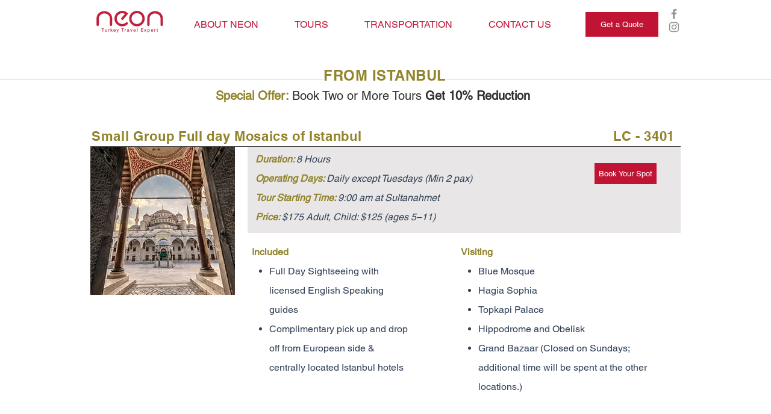

--- FILE ---
content_type: text/html; charset=UTF-8
request_url: https://www.neontours.com/from-istanbul-sightseeing
body_size: 175265
content:
<!DOCTYPE html>
<html lang="en">
<head>
  
  <!-- SEO Tags -->
  <title>From Istanbul Sightseeing Tours | Neon</title>
  <link rel="canonical" href="https://www.neontours.com/from-istanbul-sightseeing"/>
  <meta property="og:title" content="From Istanbul Sightseeing Tours | Neon"/>
  <meta property="og:url" content="https://www.neontours.com/from-istanbul-sightseeing"/>
  <meta property="og:site_name" content="Neon"/>
  <meta property="og:type" content="website"/>
  <meta name="twitter:card" content="summary_large_image"/>
  <meta name="twitter:title" content="From Istanbul Sightseeing Tours | Neon"/>

  
  <meta charset='utf-8'>
  <meta name="viewport" content="width=device-width, initial-scale=1" id="wixDesktopViewport" />
  <meta http-equiv="X-UA-Compatible" content="IE=edge">
  <meta name="generator" content="Wix.com Website Builder"/>

  <link rel="icon" sizes="192x192" href="https://static.parastorage.com/client/pfavico.ico" type="image/x-icon"/>
  <link rel="shortcut icon" href="https://static.parastorage.com/client/pfavico.ico" type="image/x-icon"/>
  <link rel="apple-touch-icon" href="https://static.parastorage.com/client/pfavico.ico" type="image/x-icon"/>

  <!-- Safari Pinned Tab Icon -->
  <!-- <link rel="mask-icon" href="https://static.parastorage.com/client/pfavico.ico"> -->

  <!-- Original trials -->
  


  <!-- Segmenter Polyfill -->
  <script>
    if (!window.Intl || !window.Intl.Segmenter) {
      (function() {
        var script = document.createElement('script');
        script.src = 'https://static.parastorage.com/unpkg/@formatjs/intl-segmenter@11.7.10/polyfill.iife.js';
        document.head.appendChild(script);
      })();
    }
  </script>

  <!-- Legacy Polyfills -->
  <script nomodule="" src="https://static.parastorage.com/unpkg/core-js-bundle@3.2.1/minified.js"></script>
  <script nomodule="" src="https://static.parastorage.com/unpkg/focus-within-polyfill@5.0.9/dist/focus-within-polyfill.js"></script>

  <!-- Performance API Polyfills -->
  <script>
  (function () {
    var noop = function noop() {};
    if ("performance" in window === false) {
      window.performance = {};
    }
    window.performance.mark = performance.mark || noop;
    window.performance.measure = performance.measure || noop;
    if ("now" in window.performance === false) {
      var nowOffset = Date.now();
      if (performance.timing && performance.timing.navigationStart) {
        nowOffset = performance.timing.navigationStart;
      }
      window.performance.now = function now() {
        return Date.now() - nowOffset;
      };
    }
  })();
  </script>

  <!-- Globals Definitions -->
  <script>
    (function () {
      var now = Date.now()
      window.initialTimestamps = {
        initialTimestamp: now,
        initialRequestTimestamp: Math.round(performance.timeOrigin ? performance.timeOrigin : now - performance.now())
      }

      window.thunderboltTag = "libs-releases-GA-local"
      window.thunderboltVersion = "1.16780.0"
    })();
  </script>

  <!-- Essential Viewer Model -->
  <script type="application/json" id="wix-essential-viewer-model">{"fleetConfig":{"fleetName":"thunderbolt-seo-isolated-renderer","type":"GA","code":0},"mode":{"qa":false,"enableTestApi":false,"debug":false,"ssrIndicator":false,"ssrOnly":false,"siteAssetsFallback":"enable","versionIndicator":false},"componentsLibrariesTopology":[{"artifactId":"editor-elements","namespace":"wixui","url":"https:\/\/static.parastorage.com\/services\/editor-elements\/1.14853.0"},{"artifactId":"editor-elements","namespace":"dsgnsys","url":"https:\/\/static.parastorage.com\/services\/editor-elements\/1.14853.0"}],"siteFeaturesConfigs":{"sessionManager":{"isRunningInDifferentSiteContext":false}},"language":{"userLanguage":"en"},"siteAssets":{"clientTopology":{"mediaRootUrl":"https:\/\/static.wixstatic.com","staticMediaUrl":"https:\/\/static.wixstatic.com\/media","moduleRepoUrl":"https:\/\/static.parastorage.com\/unpkg","fileRepoUrl":"https:\/\/static.parastorage.com\/services","viewerAppsUrl":"https:\/\/viewer-apps.parastorage.com","viewerAssetsUrl":"https:\/\/viewer-assets.parastorage.com","siteAssetsUrl":"https:\/\/siteassets.parastorage.com","pageJsonServerUrls":["https:\/\/pages.parastorage.com","https:\/\/staticorigin.wixstatic.com","https:\/\/www.neontours.com","https:\/\/fallback.wix.com\/wix-html-editor-pages-webapp\/page"],"pathOfTBModulesInFileRepoForFallback":"wix-thunderbolt\/dist\/"}},"siteFeatures":["accessibility","appMonitoring","assetsLoader","businessLogger","captcha","clickHandlerRegistrar","commonConfig","componentsLoader","componentsRegistry","consentPolicy","cyclicTabbing","domSelectors","environmentWixCodeSdk","environment","locationWixCodeSdk","mpaNavigation","navigationManager","navigationPhases","ooi","pages","panorama","passwordProtectedPage","protectedPages","renderer","reporter","router","scrollRestoration","seoWixCodeSdk","seo","sessionManager","siteMembersWixCodeSdk","siteMembers","siteScrollBlocker","siteWixCodeSdk","speculationRules","ssrCache","stores","structureApi","thunderboltInitializer","tpaCommons","translations","usedPlatformApis","warmupData","windowMessageRegistrar","windowWixCodeSdk","wixCustomElementComponent","wixEmbedsApi","componentsReact","platform"],"site":{"externalBaseUrl":"https:\/\/www.neontours.com","isSEO":true},"media":{"staticMediaUrl":"https:\/\/static.wixstatic.com\/media","mediaRootUrl":"https:\/\/static.wixstatic.com\/","staticVideoUrl":"https:\/\/video.wixstatic.com\/"},"requestUrl":"https:\/\/www.neontours.com\/from-istanbul-sightseeing","rollout":{"siteAssetsVersionsRollout":false,"isDACRollout":0,"isTBRollout":false},"commonConfig":{"brand":"wix","host":"VIEWER","bsi":"","consentPolicy":{},"consentPolicyHeader":{},"siteRevision":"3971","renderingFlow":"NONE","language":"en","locale":"tr-tr"},"interactionSampleRatio":0.01,"dynamicModelUrl":"https:\/\/www.neontours.com\/_api\/v2\/dynamicmodel","accessTokensUrl":"https:\/\/www.neontours.com\/_api\/v1\/access-tokens","isExcludedFromSecurityExperiments":false,"experiments":{"specs.thunderbolt.hardenFetchAndXHR":true,"specs.thunderbolt.securityExperiments":true}}</script>
  <script>window.viewerModel = JSON.parse(document.getElementById('wix-essential-viewer-model').textContent)</script>

  <script>
    window.commonConfig = viewerModel.commonConfig
  </script>

  
  <!-- BEGIN handleAccessTokens bundle -->

  <script data-url="https://static.parastorage.com/services/wix-thunderbolt/dist/handleAccessTokens.inline.4f2f9a53.bundle.min.js">(()=>{"use strict";function e(e){let{context:o,property:r,value:n,enumerable:i=!0}=e,c=e.get,l=e.set;if(!r||void 0===n&&!c&&!l)return new Error("property and value are required");let a=o||globalThis,s=a?.[r],u={};if(void 0!==n)u.value=n;else{if(c){let e=t(c);e&&(u.get=e)}if(l){let e=t(l);e&&(u.set=e)}}let p={...u,enumerable:i||!1,configurable:!1};void 0!==n&&(p.writable=!1);try{Object.defineProperty(a,r,p)}catch(e){return e instanceof TypeError?s:e}return s}function t(e,t){return"function"==typeof e?e:!0===e?.async&&"function"==typeof e.func?t?async function(t){return e.func(t)}:async function(){return e.func()}:"function"==typeof e?.func?e.func:void 0}try{e({property:"strictDefine",value:e})}catch{}try{e({property:"defineStrictObject",value:r})}catch{}try{e({property:"defineStrictMethod",value:n})}catch{}var o=["toString","toLocaleString","valueOf","constructor","prototype"];function r(t){let{context:n,property:c,propertiesToExclude:l=[],skipPrototype:a=!1,hardenPrototypePropertiesToExclude:s=[]}=t;if(!c)return new Error("property is required");let u=(n||globalThis)[c],p={},f=i(n,c);u&&("object"==typeof u||"function"==typeof u)&&Reflect.ownKeys(u).forEach(t=>{if(!l.includes(t)&&!o.includes(t)){let o=i(u,t);if(o&&(o.writable||o.configurable)){let{value:r,get:n,set:i,enumerable:c=!1}=o,l={};void 0!==r?l.value=r:n?l.get=n:i&&(l.set=i);try{let o=e({context:u,property:t,...l,enumerable:c});p[t]=o}catch(e){if(!(e instanceof TypeError))throw e;try{p[t]=o.value||o.get||o.set}catch{}}}}});let d={originalObject:u,originalProperties:p};if(!a&&void 0!==u?.prototype){let e=r({context:u,property:"prototype",propertiesToExclude:s,skipPrototype:!0});e instanceof Error||(d.originalPrototype=e?.originalObject,d.originalPrototypeProperties=e?.originalProperties)}return e({context:n,property:c,value:u,enumerable:f?.enumerable}),d}function n(t,o){let r=(o||globalThis)[t],n=i(o||globalThis,t);return r&&n&&(n.writable||n.configurable)?(Object.freeze(r),e({context:globalThis,property:t,value:r})):r}function i(e,t){if(e&&t)try{return Reflect.getOwnPropertyDescriptor(e,t)}catch{return}}function c(e){if("string"!=typeof e)return e;try{return decodeURIComponent(e).toLowerCase().trim()}catch{return e.toLowerCase().trim()}}function l(e,t){let o="";if("string"==typeof e)o=e.split("=")[0]?.trim()||"";else{if(!e||"string"!=typeof e.name)return!1;o=e.name}return t.has(c(o)||"")}function a(e,t){let o;return o="string"==typeof e?e.split(";").map(e=>e.trim()).filter(e=>e.length>0):e||[],o.filter(e=>!l(e,t))}var s=null;function u(){return null===s&&(s=typeof Document>"u"?void 0:Object.getOwnPropertyDescriptor(Document.prototype,"cookie")),s}function p(t,o){if(!globalThis?.cookieStore)return;let r=globalThis.cookieStore.get.bind(globalThis.cookieStore),n=globalThis.cookieStore.getAll.bind(globalThis.cookieStore),i=globalThis.cookieStore.set.bind(globalThis.cookieStore),c=globalThis.cookieStore.delete.bind(globalThis.cookieStore);return e({context:globalThis.CookieStore.prototype,property:"get",value:async function(e){return l(("string"==typeof e?e:e.name)||"",t)?null:r.call(this,e)},enumerable:!0}),e({context:globalThis.CookieStore.prototype,property:"getAll",value:async function(){return a(await n.apply(this,Array.from(arguments)),t)},enumerable:!0}),e({context:globalThis.CookieStore.prototype,property:"set",value:async function(){let e=Array.from(arguments);if(!l(1===e.length?e[0].name:e[0],t))return i.apply(this,e);o&&console.warn(o)},enumerable:!0}),e({context:globalThis.CookieStore.prototype,property:"delete",value:async function(){let e=Array.from(arguments);if(!l(1===e.length?e[0].name:e[0],t))return c.apply(this,e)},enumerable:!0}),e({context:globalThis.cookieStore,property:"prototype",value:globalThis.CookieStore.prototype,enumerable:!1}),e({context:globalThis,property:"cookieStore",value:globalThis.cookieStore,enumerable:!0}),{get:r,getAll:n,set:i,delete:c}}var f=["TextEncoder","TextDecoder","XMLHttpRequestEventTarget","EventTarget","URL","JSON","Reflect","Object","Array","Map","Set","WeakMap","WeakSet","Promise","Symbol","Error"],d=["addEventListener","removeEventListener","dispatchEvent","encodeURI","encodeURIComponent","decodeURI","decodeURIComponent"];const y=(e,t)=>{try{const o=t?t.get.call(document):document.cookie;return o.split(";").map(e=>e.trim()).filter(t=>t?.startsWith(e))[0]?.split("=")[1]}catch(e){return""}},g=(e="",t="",o="/")=>`${e}=; ${t?`domain=${t};`:""} max-age=0; path=${o}; expires=Thu, 01 Jan 1970 00:00:01 GMT`;function m(){(function(){if("undefined"!=typeof window){const e=performance.getEntriesByType("navigation")[0];return"back_forward"===(e?.type||"")}return!1})()&&function(){const{counter:e}=function(){const e=b("getItem");if(e){const[t,o]=e.split("-"),r=o?parseInt(o,10):0;if(r>=3){const e=t?Number(t):0;if(Date.now()-e>6e4)return{counter:0}}return{counter:r}}return{counter:0}}();e<3?(!function(e=1){b("setItem",`${Date.now()}-${e}`)}(e+1),window.location.reload()):console.error("ATS: Max reload attempts reached")}()}function b(e,t){try{return sessionStorage[e]("reload",t||"")}catch(e){console.error("ATS: Error calling sessionStorage:",e)}}const h="client-session-bind",v="sec-fetch-unsupported",{experiments:w}=window.viewerModel,T=[h,"client-binding",v,"svSession","smSession","server-session-bind","wixSession2","wixSession3"].map(e=>e.toLowerCase()),{cookie:S}=function(t,o){let r=new Set(t);return e({context:document,property:"cookie",set:{func:e=>function(e,t,o,r){let n=u(),i=c(t.split(";")[0]||"")||"";[...o].every(e=>!i.startsWith(e.toLowerCase()))&&n?.set?n.set.call(e,t):r&&console.warn(r)}(document,e,r,o)},get:{func:()=>function(e,t){let o=u();if(!o?.get)throw new Error("Cookie descriptor or getter not available");return a(o.get.call(e),t).join("; ")}(document,r)},enumerable:!0}),{cookieStore:p(r,o),cookie:u()}}(T),k="tbReady",x="security_overrideGlobals",{experiments:E,siteFeaturesConfigs:C,accessTokensUrl:P}=window.viewerModel,R=P,M={},O=(()=>{const e=y(h,S);if(w["specs.thunderbolt.browserCacheReload"]){y(v,S)||e?b("removeItem"):m()}return(()=>{const e=g(h),t=g(h,location.hostname);S.set.call(document,e),S.set.call(document,t)})(),e})();O&&(M["client-binding"]=O);const D=fetch;addEventListener(k,function e(t){const{logger:o}=t.detail;try{window.tb.init({fetch:D,fetchHeaders:M})}catch(e){const t=new Error("TB003");o.meter(`${x}_${t.message}`,{paramsOverrides:{errorType:x,eventString:t.message}}),window?.viewerModel?.mode.debug&&console.error(e)}finally{removeEventListener(k,e)}}),E["specs.thunderbolt.hardenFetchAndXHR"]||(window.fetchDynamicModel=()=>C.sessionManager.isRunningInDifferentSiteContext?Promise.resolve({}):fetch(R,{credentials:"same-origin",headers:M}).then(function(e){if(!e.ok)throw new Error(`[${e.status}]${e.statusText}`);return e.json()}),window.dynamicModelPromise=window.fetchDynamicModel())})();
//# sourceMappingURL=https://static.parastorage.com/services/wix-thunderbolt/dist/handleAccessTokens.inline.4f2f9a53.bundle.min.js.map</script>

<!-- END handleAccessTokens bundle -->

<!-- BEGIN overrideGlobals bundle -->

<script data-url="https://static.parastorage.com/services/wix-thunderbolt/dist/overrideGlobals.inline.ec13bfcf.bundle.min.js">(()=>{"use strict";function e(e){let{context:r,property:o,value:n,enumerable:i=!0}=e,c=e.get,a=e.set;if(!o||void 0===n&&!c&&!a)return new Error("property and value are required");let l=r||globalThis,u=l?.[o],s={};if(void 0!==n)s.value=n;else{if(c){let e=t(c);e&&(s.get=e)}if(a){let e=t(a);e&&(s.set=e)}}let p={...s,enumerable:i||!1,configurable:!1};void 0!==n&&(p.writable=!1);try{Object.defineProperty(l,o,p)}catch(e){return e instanceof TypeError?u:e}return u}function t(e,t){return"function"==typeof e?e:!0===e?.async&&"function"==typeof e.func?t?async function(t){return e.func(t)}:async function(){return e.func()}:"function"==typeof e?.func?e.func:void 0}try{e({property:"strictDefine",value:e})}catch{}try{e({property:"defineStrictObject",value:o})}catch{}try{e({property:"defineStrictMethod",value:n})}catch{}var r=["toString","toLocaleString","valueOf","constructor","prototype"];function o(t){let{context:n,property:c,propertiesToExclude:a=[],skipPrototype:l=!1,hardenPrototypePropertiesToExclude:u=[]}=t;if(!c)return new Error("property is required");let s=(n||globalThis)[c],p={},f=i(n,c);s&&("object"==typeof s||"function"==typeof s)&&Reflect.ownKeys(s).forEach(t=>{if(!a.includes(t)&&!r.includes(t)){let r=i(s,t);if(r&&(r.writable||r.configurable)){let{value:o,get:n,set:i,enumerable:c=!1}=r,a={};void 0!==o?a.value=o:n?a.get=n:i&&(a.set=i);try{let r=e({context:s,property:t,...a,enumerable:c});p[t]=r}catch(e){if(!(e instanceof TypeError))throw e;try{p[t]=r.value||r.get||r.set}catch{}}}}});let d={originalObject:s,originalProperties:p};if(!l&&void 0!==s?.prototype){let e=o({context:s,property:"prototype",propertiesToExclude:u,skipPrototype:!0});e instanceof Error||(d.originalPrototype=e?.originalObject,d.originalPrototypeProperties=e?.originalProperties)}return e({context:n,property:c,value:s,enumerable:f?.enumerable}),d}function n(t,r){let o=(r||globalThis)[t],n=i(r||globalThis,t);return o&&n&&(n.writable||n.configurable)?(Object.freeze(o),e({context:globalThis,property:t,value:o})):o}function i(e,t){if(e&&t)try{return Reflect.getOwnPropertyDescriptor(e,t)}catch{return}}function c(e){if("string"!=typeof e)return e;try{return decodeURIComponent(e).toLowerCase().trim()}catch{return e.toLowerCase().trim()}}function a(e,t){return e instanceof Headers?e.forEach((r,o)=>{l(o,t)||e.delete(o)}):Object.keys(e).forEach(r=>{l(r,t)||delete e[r]}),e}function l(e,t){return!t.has(c(e)||"")}function u(e,t){let r=!0,o=function(e){let t,r;if(globalThis.Request&&e instanceof Request)t=e.url;else{if("function"!=typeof e?.toString)throw new Error("Unsupported type for url");t=e.toString()}try{return new URL(t).pathname}catch{return r=t.replace(/#.+/gi,"").split("?").shift(),r.startsWith("/")?r:`/${r}`}}(e),n=c(o);return n&&t.some(e=>n.includes(e))&&(r=!1),r}function s(t,r,o){let n=fetch,i=XMLHttpRequest,c=new Set(r);function s(){let e=new i,r=e.open,n=e.setRequestHeader;return e.open=function(){let n=Array.from(arguments),i=n[1];if(n.length<2||u(i,t))return r.apply(e,n);throw new Error(o||`Request not allowed for path ${i}`)},e.setRequestHeader=function(t,r){l(decodeURIComponent(t),c)&&n.call(e,t,r)},e}return e({property:"fetch",value:function(){let e=function(e,t){return globalThis.Request&&e[0]instanceof Request&&e[0]?.headers?a(e[0].headers,t):e[1]?.headers&&a(e[1].headers,t),e}(arguments,c);return u(arguments[0],t)?n.apply(globalThis,Array.from(e)):new Promise((e,t)=>{t(new Error(o||`Request not allowed for path ${arguments[0]}`))})},enumerable:!0}),e({property:"XMLHttpRequest",value:s,enumerable:!0}),Object.keys(i).forEach(e=>{s[e]=i[e]}),{fetch:n,XMLHttpRequest:i}}var p=["TextEncoder","TextDecoder","XMLHttpRequestEventTarget","EventTarget","URL","JSON","Reflect","Object","Array","Map","Set","WeakMap","WeakSet","Promise","Symbol","Error"],f=["addEventListener","removeEventListener","dispatchEvent","encodeURI","encodeURIComponent","decodeURI","decodeURIComponent"];const d=function(){let t=globalThis.open,r=document.open;function o(e,r,o){let n="string"!=typeof e,i=t.call(window,e,r,o);return n||e&&function(e){return e.startsWith("//")&&/(?:[a-z0-9](?:[a-z0-9-]{0,61}[a-z0-9])?\.)+[a-z0-9][a-z0-9-]{0,61}[a-z0-9]/g.test(`${location.protocol}:${e}`)&&(e=`${location.protocol}${e}`),!e.startsWith("http")||new URL(e).hostname===location.hostname}(e)?{}:i}return e({property:"open",value:o,context:globalThis,enumerable:!0}),e({property:"open",value:function(e,t,n){return e?o(e,t,n):r.call(document,e||"",t||"",n||"")},context:document,enumerable:!0}),{open:t,documentOpen:r}},y=function(){let t=document.createElement,r=Element.prototype.setAttribute,o=Element.prototype.setAttributeNS;return e({property:"createElement",context:document,value:function(n,i){let a=t.call(document,n,i);if("iframe"===c(n)){e({property:"srcdoc",context:a,get:()=>"",set:()=>{console.warn("`srcdoc` is not allowed in iframe elements.")}});let t=function(e,t){"srcdoc"!==e.toLowerCase()?r.call(a,e,t):console.warn("`srcdoc` attribute is not allowed to be set.")},n=function(e,t,r){"srcdoc"!==t.toLowerCase()?o.call(a,e,t,r):console.warn("`srcdoc` attribute is not allowed to be set.")};a.setAttribute=t,a.setAttributeNS=n}return a},enumerable:!0}),{createElement:t,setAttribute:r,setAttributeNS:o}},m=["client-binding"],b=["/_api/v1/access-tokens","/_api/v2/dynamicmodel","/_api/one-app-session-web/v3/businesses"],h=function(){let t=setTimeout,r=setInterval;return o("setTimeout",0,globalThis),o("setInterval",0,globalThis),{setTimeout:t,setInterval:r};function o(t,r,o){let n=o||globalThis,i=n[t];if(!i||"function"!=typeof i)throw new Error(`Function ${t} not found or is not a function`);e({property:t,value:function(){let e=Array.from(arguments);if("string"!=typeof e[r])return i.apply(n,e);console.warn(`Calling ${t} with a String Argument at index ${r} is not allowed`)},context:o,enumerable:!0})}},v=function(){if(navigator&&"serviceWorker"in navigator){let t=navigator.serviceWorker.register;return e({context:navigator.serviceWorker,property:"register",value:function(){console.log("Service worker registration is not allowed")},enumerable:!0}),{register:t}}return{}};performance.mark("overrideGlobals started");const{isExcludedFromSecurityExperiments:g,experiments:w}=window.viewerModel,E=!g&&w["specs.thunderbolt.securityExperiments"];try{d(),E&&y(),w["specs.thunderbolt.hardenFetchAndXHR"]&&E&&s(b,m),v(),(e=>{let t=[],r=[];r=r.concat(["TextEncoder","TextDecoder"]),e&&(r=r.concat(["XMLHttpRequestEventTarget","EventTarget"])),r=r.concat(["URL","JSON"]),e&&(t=t.concat(["addEventListener","removeEventListener"])),t=t.concat(["encodeURI","encodeURIComponent","decodeURI","decodeURIComponent"]),r=r.concat(["String","Number"]),e&&r.push("Object"),r=r.concat(["Reflect"]),t.forEach(e=>{n(e),["addEventListener","removeEventListener"].includes(e)&&n(e,document)}),r.forEach(e=>{o({property:e})})})(E),E&&h()}catch(e){window?.viewerModel?.mode.debug&&console.error(e);const t=new Error("TB006");window.fedops?.reportError(t,"security_overrideGlobals"),window.Sentry?window.Sentry.captureException(t):globalThis.defineStrictProperty("sentryBuffer",[t],window,!1)}performance.mark("overrideGlobals ended")})();
//# sourceMappingURL=https://static.parastorage.com/services/wix-thunderbolt/dist/overrideGlobals.inline.ec13bfcf.bundle.min.js.map</script>

<!-- END overrideGlobals bundle -->


  
  <script>
    window.commonConfig = viewerModel.commonConfig

	
  </script>

  <!-- Initial CSS -->
  <style data-url="https://static.parastorage.com/services/wix-thunderbolt/dist/main.347af09f.min.css">@keyframes slide-horizontal-new{0%{transform:translateX(100%)}}@keyframes slide-horizontal-old{80%{opacity:1}to{opacity:0;transform:translateX(-100%)}}@keyframes slide-vertical-new{0%{transform:translateY(-100%)}}@keyframes slide-vertical-old{80%{opacity:1}to{opacity:0;transform:translateY(100%)}}@keyframes out-in-new{0%{opacity:0}}@keyframes out-in-old{to{opacity:0}}:root:active-view-transition{view-transition-name:none}::view-transition{pointer-events:none}:root:active-view-transition::view-transition-new(page-group),:root:active-view-transition::view-transition-old(page-group){animation-duration:.6s;cursor:wait;pointer-events:all}:root:active-view-transition-type(SlideHorizontal)::view-transition-old(page-group){animation:slide-horizontal-old .6s cubic-bezier(.83,0,.17,1) forwards;mix-blend-mode:normal}:root:active-view-transition-type(SlideHorizontal)::view-transition-new(page-group){animation:slide-horizontal-new .6s cubic-bezier(.83,0,.17,1) backwards;mix-blend-mode:normal}:root:active-view-transition-type(SlideVertical)::view-transition-old(page-group){animation:slide-vertical-old .6s cubic-bezier(.83,0,.17,1) forwards;mix-blend-mode:normal}:root:active-view-transition-type(SlideVertical)::view-transition-new(page-group){animation:slide-vertical-new .6s cubic-bezier(.83,0,.17,1) backwards;mix-blend-mode:normal}:root:active-view-transition-type(OutIn)::view-transition-old(page-group){animation:out-in-old .35s cubic-bezier(.22,1,.36,1) forwards}:root:active-view-transition-type(OutIn)::view-transition-new(page-group){animation:out-in-new .35s cubic-bezier(.64,0,.78,0) .35s backwards}@media(prefers-reduced-motion:reduce){::view-transition-group(*),::view-transition-new(*),::view-transition-old(*){animation:none!important}}body,html{background:transparent;border:0;margin:0;outline:0;padding:0;vertical-align:baseline}body{--scrollbar-width:0px;font-family:Arial,Helvetica,sans-serif;font-size:10px}body,html{height:100%}body{overflow-x:auto;overflow-y:scroll}body:not(.responsive) #site-root{min-width:var(--site-width);width:100%}body:not([data-js-loaded]) [data-hide-prejs]{visibility:hidden}interact-element{display:contents}#SITE_CONTAINER{position:relative}:root{--one-unit:1vw;--section-max-width:9999px;--spx-stopper-max:9999px;--spx-stopper-min:0px;--browser-zoom:1}@supports(-webkit-appearance:none) and (stroke-color:transparent){:root{--safari-sticky-fix:opacity;--experimental-safari-sticky-fix:translateZ(0)}}@supports(container-type:inline-size){:root{--one-unit:1cqw}}[id^=oldHoverBox-]{mix-blend-mode:plus-lighter;transition:opacity .5s ease,visibility .5s ease}[data-mesh-id$=inlineContent-gridContainer]:has(>[id^=oldHoverBox-]){isolation:isolate}</style>
<style data-url="https://static.parastorage.com/services/wix-thunderbolt/dist/main.renderer.9cb0985f.min.css">a,abbr,acronym,address,applet,b,big,blockquote,button,caption,center,cite,code,dd,del,dfn,div,dl,dt,em,fieldset,font,footer,form,h1,h2,h3,h4,h5,h6,header,i,iframe,img,ins,kbd,label,legend,li,nav,object,ol,p,pre,q,s,samp,section,small,span,strike,strong,sub,sup,table,tbody,td,tfoot,th,thead,title,tr,tt,u,ul,var{background:transparent;border:0;margin:0;outline:0;padding:0;vertical-align:baseline}input,select,textarea{box-sizing:border-box;font-family:Helvetica,Arial,sans-serif}ol,ul{list-style:none}blockquote,q{quotes:none}ins{text-decoration:none}del{text-decoration:line-through}table{border-collapse:collapse;border-spacing:0}a{cursor:pointer;text-decoration:none}.testStyles{overflow-y:hidden}.reset-button{-webkit-appearance:none;background:none;border:0;color:inherit;font:inherit;line-height:normal;outline:0;overflow:visible;padding:0;-webkit-user-select:none;-moz-user-select:none;-ms-user-select:none}:focus{outline:none}body.device-mobile-optimized:not(.disable-site-overflow){overflow-x:hidden;overflow-y:scroll}body.device-mobile-optimized:not(.responsive) #SITE_CONTAINER{margin-left:auto;margin-right:auto;overflow-x:visible;position:relative;width:320px}body.device-mobile-optimized:not(.responsive):not(.blockSiteScrolling) #SITE_CONTAINER{margin-top:0}body.device-mobile-optimized>*{max-width:100%!important}body.device-mobile-optimized #site-root{overflow-x:hidden;overflow-y:hidden}@supports(overflow:clip){body.device-mobile-optimized #site-root{overflow-x:clip;overflow-y:clip}}body.device-mobile-non-optimized #SITE_CONTAINER #site-root{overflow-x:clip;overflow-y:clip}body.device-mobile-non-optimized.fullScreenMode{background-color:#5f6360}body.device-mobile-non-optimized.fullScreenMode #MOBILE_ACTIONS_MENU,body.device-mobile-non-optimized.fullScreenMode #SITE_BACKGROUND,body.device-mobile-non-optimized.fullScreenMode #site-root,body.fullScreenMode #WIX_ADS{visibility:hidden}body.fullScreenMode{overflow-x:hidden!important;overflow-y:hidden!important}body.fullScreenMode.device-mobile-optimized #TINY_MENU{opacity:0;pointer-events:none}body.fullScreenMode-scrollable.device-mobile-optimized{overflow-x:hidden!important;overflow-y:auto!important}body.fullScreenMode-scrollable.device-mobile-optimized #masterPage,body.fullScreenMode-scrollable.device-mobile-optimized #site-root{overflow-x:hidden!important;overflow-y:hidden!important}body.fullScreenMode-scrollable.device-mobile-optimized #SITE_BACKGROUND,body.fullScreenMode-scrollable.device-mobile-optimized #masterPage{height:auto!important}body.fullScreenMode-scrollable.device-mobile-optimized #masterPage.mesh-layout{height:0!important}body.blockSiteScrolling,body.siteScrollingBlocked{position:fixed;width:100%}body.blockSiteScrolling #SITE_CONTAINER{margin-top:calc(var(--blocked-site-scroll-margin-top)*-1)}#site-root{margin:0 auto;min-height:100%;position:relative;top:var(--wix-ads-height)}#site-root img:not([src]){visibility:hidden}#site-root svg img:not([src]){visibility:visible}.auto-generated-link{color:inherit}#SCROLL_TO_BOTTOM,#SCROLL_TO_TOP{height:0}.has-click-trigger{cursor:pointer}.fullScreenOverlay{bottom:0;display:flex;justify-content:center;left:0;overflow-y:hidden;position:fixed;right:0;top:-60px;z-index:1005}.fullScreenOverlay>.fullScreenOverlayContent{bottom:0;left:0;margin:0 auto;overflow:hidden;position:absolute;right:0;top:60px;transform:translateZ(0)}[data-mesh-id$=centeredContent],[data-mesh-id$=form],[data-mesh-id$=inlineContent]{pointer-events:none;position:relative}[data-mesh-id$=-gridWrapper],[data-mesh-id$=-rotated-wrapper]{pointer-events:none}[data-mesh-id$=-gridContainer]>*,[data-mesh-id$=-rotated-wrapper]>*,[data-mesh-id$=inlineContent]>:not([data-mesh-id$=-gridContainer]){pointer-events:auto}.device-mobile-optimized #masterPage.mesh-layout #SOSP_CONTAINER_CUSTOM_ID{grid-area:2/1/3/2;-ms-grid-row:2;position:relative}#masterPage.mesh-layout{-ms-grid-rows:max-content max-content min-content max-content;-ms-grid-columns:100%;align-items:start;display:-ms-grid;display:grid;grid-template-columns:100%;grid-template-rows:max-content max-content min-content max-content;justify-content:stretch}#masterPage.mesh-layout #PAGES_CONTAINER,#masterPage.mesh-layout #SITE_FOOTER-placeholder,#masterPage.mesh-layout #SITE_FOOTER_WRAPPER,#masterPage.mesh-layout #SITE_HEADER-placeholder,#masterPage.mesh-layout #SITE_HEADER_WRAPPER,#masterPage.mesh-layout #SOSP_CONTAINER_CUSTOM_ID[data-state~=mobileView],#masterPage.mesh-layout #soapAfterPagesContainer,#masterPage.mesh-layout #soapBeforePagesContainer{-ms-grid-row-align:start;-ms-grid-column-align:start;-ms-grid-column:1}#masterPage.mesh-layout #SITE_HEADER-placeholder,#masterPage.mesh-layout #SITE_HEADER_WRAPPER{grid-area:1/1/2/2;-ms-grid-row:1}#masterPage.mesh-layout #PAGES_CONTAINER,#masterPage.mesh-layout #soapAfterPagesContainer,#masterPage.mesh-layout #soapBeforePagesContainer{grid-area:3/1/4/2;-ms-grid-row:3}#masterPage.mesh-layout #soapAfterPagesContainer,#masterPage.mesh-layout #soapBeforePagesContainer{width:100%}#masterPage.mesh-layout #PAGES_CONTAINER{align-self:stretch}#masterPage.mesh-layout main#PAGES_CONTAINER{display:block}#masterPage.mesh-layout #SITE_FOOTER-placeholder,#masterPage.mesh-layout #SITE_FOOTER_WRAPPER{grid-area:4/1/5/2;-ms-grid-row:4}#masterPage.mesh-layout #SITE_PAGES,#masterPage.mesh-layout [data-mesh-id=PAGES_CONTAINERcenteredContent],#masterPage.mesh-layout [data-mesh-id=PAGES_CONTAINERinlineContent]{height:100%}#masterPage.mesh-layout.desktop>*{width:100%}#masterPage.mesh-layout #PAGES_CONTAINER,#masterPage.mesh-layout #SITE_FOOTER,#masterPage.mesh-layout #SITE_FOOTER_WRAPPER,#masterPage.mesh-layout #SITE_HEADER,#masterPage.mesh-layout #SITE_HEADER_WRAPPER,#masterPage.mesh-layout #SITE_PAGES,#masterPage.mesh-layout #masterPageinlineContent{position:relative}#masterPage.mesh-layout #SITE_HEADER{grid-area:1/1/2/2}#masterPage.mesh-layout #SITE_FOOTER{grid-area:4/1/5/2}#masterPage.mesh-layout.overflow-x-clip #SITE_FOOTER,#masterPage.mesh-layout.overflow-x-clip #SITE_HEADER{overflow-x:clip}[data-z-counter]{z-index:0}[data-z-counter="0"]{z-index:auto}.wixSiteProperties{-webkit-font-smoothing:antialiased;-moz-osx-font-smoothing:grayscale}:root{--wst-button-color-fill-primary:rgb(var(--color_48));--wst-button-color-border-primary:rgb(var(--color_49));--wst-button-color-text-primary:rgb(var(--color_50));--wst-button-color-fill-primary-hover:rgb(var(--color_51));--wst-button-color-border-primary-hover:rgb(var(--color_52));--wst-button-color-text-primary-hover:rgb(var(--color_53));--wst-button-color-fill-primary-disabled:rgb(var(--color_54));--wst-button-color-border-primary-disabled:rgb(var(--color_55));--wst-button-color-text-primary-disabled:rgb(var(--color_56));--wst-button-color-fill-secondary:rgb(var(--color_57));--wst-button-color-border-secondary:rgb(var(--color_58));--wst-button-color-text-secondary:rgb(var(--color_59));--wst-button-color-fill-secondary-hover:rgb(var(--color_60));--wst-button-color-border-secondary-hover:rgb(var(--color_61));--wst-button-color-text-secondary-hover:rgb(var(--color_62));--wst-button-color-fill-secondary-disabled:rgb(var(--color_63));--wst-button-color-border-secondary-disabled:rgb(var(--color_64));--wst-button-color-text-secondary-disabled:rgb(var(--color_65));--wst-color-fill-base-1:rgb(var(--color_36));--wst-color-fill-base-2:rgb(var(--color_37));--wst-color-fill-base-shade-1:rgb(var(--color_38));--wst-color-fill-base-shade-2:rgb(var(--color_39));--wst-color-fill-base-shade-3:rgb(var(--color_40));--wst-color-fill-accent-1:rgb(var(--color_41));--wst-color-fill-accent-2:rgb(var(--color_42));--wst-color-fill-accent-3:rgb(var(--color_43));--wst-color-fill-accent-4:rgb(var(--color_44));--wst-color-fill-background-primary:rgb(var(--color_11));--wst-color-fill-background-secondary:rgb(var(--color_12));--wst-color-text-primary:rgb(var(--color_15));--wst-color-text-secondary:rgb(var(--color_14));--wst-color-action:rgb(var(--color_18));--wst-color-disabled:rgb(var(--color_39));--wst-color-title:rgb(var(--color_45));--wst-color-subtitle:rgb(var(--color_46));--wst-color-line:rgb(var(--color_47));--wst-font-style-h2:var(--font_2);--wst-font-style-h3:var(--font_3);--wst-font-style-h4:var(--font_4);--wst-font-style-h5:var(--font_5);--wst-font-style-h6:var(--font_6);--wst-font-style-body-large:var(--font_7);--wst-font-style-body-medium:var(--font_8);--wst-font-style-body-small:var(--font_9);--wst-font-style-body-x-small:var(--font_10);--wst-color-custom-1:rgb(var(--color_13));--wst-color-custom-2:rgb(var(--color_16));--wst-color-custom-3:rgb(var(--color_17));--wst-color-custom-4:rgb(var(--color_19));--wst-color-custom-5:rgb(var(--color_20));--wst-color-custom-6:rgb(var(--color_21));--wst-color-custom-7:rgb(var(--color_22));--wst-color-custom-8:rgb(var(--color_23));--wst-color-custom-9:rgb(var(--color_24));--wst-color-custom-10:rgb(var(--color_25));--wst-color-custom-11:rgb(var(--color_26));--wst-color-custom-12:rgb(var(--color_27));--wst-color-custom-13:rgb(var(--color_28));--wst-color-custom-14:rgb(var(--color_29));--wst-color-custom-15:rgb(var(--color_30));--wst-color-custom-16:rgb(var(--color_31));--wst-color-custom-17:rgb(var(--color_32));--wst-color-custom-18:rgb(var(--color_33));--wst-color-custom-19:rgb(var(--color_34));--wst-color-custom-20:rgb(var(--color_35))}.wix-presets-wrapper{display:contents}</style>

  <meta name="format-detection" content="telephone=no">
  <meta name="skype_toolbar" content="skype_toolbar_parser_compatible">
  
  

  

  

  <!-- head performance data start -->
  
  <!-- head performance data end -->
  

    


    
<style data-href="https://static.parastorage.com/services/editor-elements-library/dist/thunderbolt/rb_wixui.thunderbolt_bootstrap-classic.72e6a2a3.min.css">.PlZyDq{touch-action:manipulation}.uDW_Qe{align-items:center;box-sizing:border-box;display:flex;justify-content:var(--label-align);min-width:100%;text-align:initial;width:-moz-max-content;width:max-content}.uDW_Qe:before{max-width:var(--margin-start,0)}.uDW_Qe:after,.uDW_Qe:before{align-self:stretch;content:"";flex-grow:1}.uDW_Qe:after{max-width:var(--margin-end,0)}.FubTgk{height:100%}.FubTgk .uDW_Qe{border-radius:var(--corvid-border-radius,var(--rd,0));bottom:0;box-shadow:var(--shd,0 1px 4px rgba(0,0,0,.6));left:0;position:absolute;right:0;top:0;transition:var(--trans1,border-color .4s ease 0s,background-color .4s ease 0s)}.FubTgk .uDW_Qe:link,.FubTgk .uDW_Qe:visited{border-color:transparent}.FubTgk .l7_2fn{color:var(--corvid-color,rgb(var(--txt,var(--color_15,color_15))));font:var(--fnt,var(--font_5));margin:0;position:relative;transition:var(--trans2,color .4s ease 0s);white-space:nowrap}.FubTgk[aria-disabled=false] .uDW_Qe{background-color:var(--corvid-background-color,rgba(var(--bg,var(--color_17,color_17)),var(--alpha-bg,1)));border:solid var(--corvid-border-color,rgba(var(--brd,var(--color_15,color_15)),var(--alpha-brd,1))) var(--corvid-border-width,var(--brw,0));cursor:pointer!important}:host(.device-mobile-optimized) .FubTgk[aria-disabled=false]:active .uDW_Qe,body.device-mobile-optimized .FubTgk[aria-disabled=false]:active .uDW_Qe{background-color:var(--corvid-hover-background-color,rgba(var(--bgh,var(--color_18,color_18)),var(--alpha-bgh,1)));border-color:var(--corvid-hover-border-color,rgba(var(--brdh,var(--color_15,color_15)),var(--alpha-brdh,1)))}:host(.device-mobile-optimized) .FubTgk[aria-disabled=false]:active .l7_2fn,body.device-mobile-optimized .FubTgk[aria-disabled=false]:active .l7_2fn{color:var(--corvid-hover-color,rgb(var(--txth,var(--color_15,color_15))))}:host(:not(.device-mobile-optimized)) .FubTgk[aria-disabled=false]:hover .uDW_Qe,body:not(.device-mobile-optimized) .FubTgk[aria-disabled=false]:hover .uDW_Qe{background-color:var(--corvid-hover-background-color,rgba(var(--bgh,var(--color_18,color_18)),var(--alpha-bgh,1)));border-color:var(--corvid-hover-border-color,rgba(var(--brdh,var(--color_15,color_15)),var(--alpha-brdh,1)))}:host(:not(.device-mobile-optimized)) .FubTgk[aria-disabled=false]:hover .l7_2fn,body:not(.device-mobile-optimized) .FubTgk[aria-disabled=false]:hover .l7_2fn{color:var(--corvid-hover-color,rgb(var(--txth,var(--color_15,color_15))))}.FubTgk[aria-disabled=true] .uDW_Qe{background-color:var(--corvid-disabled-background-color,rgba(var(--bgd,204,204,204),var(--alpha-bgd,1)));border-color:var(--corvid-disabled-border-color,rgba(var(--brdd,204,204,204),var(--alpha-brdd,1)));border-style:solid;border-width:var(--corvid-border-width,var(--brw,0))}.FubTgk[aria-disabled=true] .l7_2fn{color:var(--corvid-disabled-color,rgb(var(--txtd,255,255,255)))}.uUxqWY{align-items:center;box-sizing:border-box;display:flex;justify-content:var(--label-align);min-width:100%;text-align:initial;width:-moz-max-content;width:max-content}.uUxqWY:before{max-width:var(--margin-start,0)}.uUxqWY:after,.uUxqWY:before{align-self:stretch;content:"";flex-grow:1}.uUxqWY:after{max-width:var(--margin-end,0)}.Vq4wYb[aria-disabled=false] .uUxqWY{cursor:pointer}:host(.device-mobile-optimized) .Vq4wYb[aria-disabled=false]:active .wJVzSK,body.device-mobile-optimized .Vq4wYb[aria-disabled=false]:active .wJVzSK{color:var(--corvid-hover-color,rgb(var(--txth,var(--color_15,color_15))));transition:var(--trans,color .4s ease 0s)}:host(:not(.device-mobile-optimized)) .Vq4wYb[aria-disabled=false]:hover .wJVzSK,body:not(.device-mobile-optimized) .Vq4wYb[aria-disabled=false]:hover .wJVzSK{color:var(--corvid-hover-color,rgb(var(--txth,var(--color_15,color_15))));transition:var(--trans,color .4s ease 0s)}.Vq4wYb .uUxqWY{bottom:0;left:0;position:absolute;right:0;top:0}.Vq4wYb .wJVzSK{color:var(--corvid-color,rgb(var(--txt,var(--color_15,color_15))));font:var(--fnt,var(--font_5));transition:var(--trans,color .4s ease 0s);white-space:nowrap}.Vq4wYb[aria-disabled=true] .wJVzSK{color:var(--corvid-disabled-color,rgb(var(--txtd,255,255,255)))}:host(:not(.device-mobile-optimized)) .CohWsy,body:not(.device-mobile-optimized) .CohWsy{display:flex}:host(:not(.device-mobile-optimized)) .V5AUxf,body:not(.device-mobile-optimized) .V5AUxf{-moz-column-gap:var(--margin);column-gap:var(--margin);direction:var(--direction);display:flex;margin:0 auto;position:relative;width:calc(100% - var(--padding)*2)}:host(:not(.device-mobile-optimized)) .V5AUxf>*,body:not(.device-mobile-optimized) .V5AUxf>*{direction:ltr;flex:var(--column-flex) 1 0%;left:0;margin-bottom:var(--padding);margin-top:var(--padding);min-width:0;position:relative;top:0}:host(.device-mobile-optimized) .V5AUxf,body.device-mobile-optimized .V5AUxf{display:block;padding-bottom:var(--padding-y);padding-left:var(--padding-x,0);padding-right:var(--padding-x,0);padding-top:var(--padding-y);position:relative}:host(.device-mobile-optimized) .V5AUxf>*,body.device-mobile-optimized .V5AUxf>*{margin-bottom:var(--margin);position:relative}:host(.device-mobile-optimized) .V5AUxf>:first-child,body.device-mobile-optimized .V5AUxf>:first-child{margin-top:var(--firstChildMarginTop,0)}:host(.device-mobile-optimized) .V5AUxf>:last-child,body.device-mobile-optimized .V5AUxf>:last-child{margin-bottom:var(--lastChildMarginBottom)}.LIhNy3{backface-visibility:hidden}.jhxvbR,.mtrorN{display:block;height:100%;width:100%}.jhxvbR img{max-width:var(--wix-img-max-width,100%)}.jhxvbR[data-animate-blur] img{filter:blur(9px);transition:filter .8s ease-in}.jhxvbR[data-animate-blur] img[data-load-done]{filter:none}.if7Vw2{height:100%;left:0;-webkit-mask-image:var(--mask-image,none);mask-image:var(--mask-image,none);-webkit-mask-position:var(--mask-position,0);mask-position:var(--mask-position,0);-webkit-mask-repeat:var(--mask-repeat,no-repeat);mask-repeat:var(--mask-repeat,no-repeat);-webkit-mask-size:var(--mask-size,100%);mask-size:var(--mask-size,100%);overflow:hidden;pointer-events:var(--fill-layer-background-media-pointer-events);position:absolute;top:0;width:100%}.if7Vw2.f0uTJH{clip:rect(0,auto,auto,0)}.if7Vw2 .i1tH8h{height:100%;position:absolute;top:0;width:100%}.if7Vw2 .DXi4PB{height:var(--fill-layer-image-height,100%);opacity:var(--fill-layer-image-opacity)}.if7Vw2 .DXi4PB img{height:100%;width:100%}@supports(-webkit-hyphens:none){.if7Vw2.f0uTJH{clip:auto;-webkit-clip-path:inset(0)}}.wG8dni{height:100%}.tcElKx{background-color:var(--bg-overlay-color);background-image:var(--bg-gradient);transition:var(--inherit-transition)}.ImALHf,.Ybjs9b{opacity:var(--fill-layer-video-opacity)}.UWmm3w{bottom:var(--media-padding-bottom);height:var(--media-padding-height);position:absolute;top:var(--media-padding-top);width:100%}.Yjj1af{transform:scale(var(--scale,1));transition:var(--transform-duration,transform 0s)}.ImALHf{height:100%;position:relative;width:100%}.KCM6zk{opacity:var(--fill-layer-video-opacity,var(--fill-layer-image-opacity,1))}.KCM6zk .DXi4PB,.KCM6zk .ImALHf,.KCM6zk .Ybjs9b{opacity:1}._uqPqy{clip-path:var(--fill-layer-clip)}._uqPqy,.eKyYhK{position:absolute;top:0}._uqPqy,.eKyYhK,.x0mqQS img{height:100%;width:100%}.pnCr6P{opacity:0}.blf7sp,.pnCr6P{position:absolute;top:0}.blf7sp{height:0;left:0;overflow:hidden;width:0}.rWP3Gv{left:0;pointer-events:var(--fill-layer-background-media-pointer-events);position:var(--fill-layer-background-media-position)}.Tr4n3d,.rWP3Gv,.wRqk6s{height:100%;top:0;width:100%}.wRqk6s{position:absolute}.Tr4n3d{background-color:var(--fill-layer-background-overlay-color);opacity:var(--fill-layer-background-overlay-blend-opacity-fallback,1);position:var(--fill-layer-background-overlay-position);transform:var(--fill-layer-background-overlay-transform)}@supports(mix-blend-mode:overlay){.Tr4n3d{mix-blend-mode:var(--fill-layer-background-overlay-blend-mode);opacity:var(--fill-layer-background-overlay-blend-opacity,1)}}.VXAmO2{--divider-pin-height__:min(1,calc(var(--divider-layers-pin-factor__) + 1));--divider-pin-layer-height__:var( --divider-layers-pin-factor__ );--divider-pin-border__:min(1,calc(var(--divider-layers-pin-factor__) / -1 + 1));height:calc(var(--divider-height__) + var(--divider-pin-height__)*var(--divider-layers-size__)*var(--divider-layers-y__))}.VXAmO2,.VXAmO2 .dy3w_9{left:0;position:absolute;width:100%}.VXAmO2 .dy3w_9{--divider-layer-i__:var(--divider-layer-i,0);background-position:left calc(50% + var(--divider-offset-x__) + var(--divider-layers-x__)*var(--divider-layer-i__)) bottom;background-repeat:repeat-x;border-bottom-style:solid;border-bottom-width:calc(var(--divider-pin-border__)*var(--divider-layer-i__)*var(--divider-layers-y__));height:calc(var(--divider-height__) + var(--divider-pin-layer-height__)*var(--divider-layer-i__)*var(--divider-layers-y__));opacity:calc(1 - var(--divider-layer-i__)/(var(--divider-layer-i__) + 1))}.UORcXs{--divider-height__:var(--divider-top-height,auto);--divider-offset-x__:var(--divider-top-offset-x,0px);--divider-layers-size__:var(--divider-top-layers-size,0);--divider-layers-y__:var(--divider-top-layers-y,0px);--divider-layers-x__:var(--divider-top-layers-x,0px);--divider-layers-pin-factor__:var(--divider-top-layers-pin-factor,0);border-top:var(--divider-top-padding,0) solid var(--divider-top-color,currentColor);opacity:var(--divider-top-opacity,1);top:0;transform:var(--divider-top-flip,scaleY(-1))}.UORcXs .dy3w_9{background-image:var(--divider-top-image,none);background-size:var(--divider-top-size,contain);border-color:var(--divider-top-color,currentColor);bottom:0;filter:var(--divider-top-filter,none)}.UORcXs .dy3w_9[data-divider-layer="1"]{display:var(--divider-top-layer-1-display,block)}.UORcXs .dy3w_9[data-divider-layer="2"]{display:var(--divider-top-layer-2-display,block)}.UORcXs .dy3w_9[data-divider-layer="3"]{display:var(--divider-top-layer-3-display,block)}.Io4VUz{--divider-height__:var(--divider-bottom-height,auto);--divider-offset-x__:var(--divider-bottom-offset-x,0px);--divider-layers-size__:var(--divider-bottom-layers-size,0);--divider-layers-y__:var(--divider-bottom-layers-y,0px);--divider-layers-x__:var(--divider-bottom-layers-x,0px);--divider-layers-pin-factor__:var(--divider-bottom-layers-pin-factor,0);border-bottom:var(--divider-bottom-padding,0) solid var(--divider-bottom-color,currentColor);bottom:0;opacity:var(--divider-bottom-opacity,1);transform:var(--divider-bottom-flip,none)}.Io4VUz .dy3w_9{background-image:var(--divider-bottom-image,none);background-size:var(--divider-bottom-size,contain);border-color:var(--divider-bottom-color,currentColor);bottom:0;filter:var(--divider-bottom-filter,none)}.Io4VUz .dy3w_9[data-divider-layer="1"]{display:var(--divider-bottom-layer-1-display,block)}.Io4VUz .dy3w_9[data-divider-layer="2"]{display:var(--divider-bottom-layer-2-display,block)}.Io4VUz .dy3w_9[data-divider-layer="3"]{display:var(--divider-bottom-layer-3-display,block)}.YzqVVZ{overflow:visible;position:relative}.mwF7X1{backface-visibility:hidden}.YGilLk{cursor:pointer}.Tj01hh{display:block}.MW5IWV,.Tj01hh{height:100%;width:100%}.MW5IWV{left:0;-webkit-mask-image:var(--mask-image,none);mask-image:var(--mask-image,none);-webkit-mask-position:var(--mask-position,0);mask-position:var(--mask-position,0);-webkit-mask-repeat:var(--mask-repeat,no-repeat);mask-repeat:var(--mask-repeat,no-repeat);-webkit-mask-size:var(--mask-size,100%);mask-size:var(--mask-size,100%);overflow:hidden;pointer-events:var(--fill-layer-background-media-pointer-events);position:absolute;top:0}.MW5IWV.N3eg0s{clip:rect(0,auto,auto,0)}.MW5IWV .Kv1aVt{height:100%;position:absolute;top:0;width:100%}.MW5IWV .dLPlxY{height:var(--fill-layer-image-height,100%);opacity:var(--fill-layer-image-opacity)}.MW5IWV .dLPlxY img{height:100%;width:100%}@supports(-webkit-hyphens:none){.MW5IWV.N3eg0s{clip:auto;-webkit-clip-path:inset(0)}}.VgO9Yg{height:100%}.LWbAav{background-color:var(--bg-overlay-color);background-image:var(--bg-gradient);transition:var(--inherit-transition)}.K_YxMd,.yK6aSC{opacity:var(--fill-layer-video-opacity)}.NGjcJN{bottom:var(--media-padding-bottom);height:var(--media-padding-height);position:absolute;top:var(--media-padding-top);width:100%}.mNGsUM{transform:scale(var(--scale,1));transition:var(--transform-duration,transform 0s)}.K_YxMd{height:100%;position:relative;width:100%}wix-media-canvas{display:block;height:100%}.I8xA4L{opacity:var(--fill-layer-video-opacity,var(--fill-layer-image-opacity,1))}.I8xA4L .K_YxMd,.I8xA4L .dLPlxY,.I8xA4L .yK6aSC{opacity:1}.bX9O_S{clip-path:var(--fill-layer-clip)}.Z_wCwr,.bX9O_S{position:absolute;top:0}.Jxk_UL img,.Z_wCwr,.bX9O_S{height:100%;width:100%}.K8MSra{opacity:0}.K8MSra,.YTb3b4{position:absolute;top:0}.YTb3b4{height:0;left:0;overflow:hidden;width:0}.SUz0WK{left:0;pointer-events:var(--fill-layer-background-media-pointer-events);position:var(--fill-layer-background-media-position)}.FNxOn5,.SUz0WK,.m4khSP{height:100%;top:0;width:100%}.FNxOn5{position:absolute}.m4khSP{background-color:var(--fill-layer-background-overlay-color);opacity:var(--fill-layer-background-overlay-blend-opacity-fallback,1);position:var(--fill-layer-background-overlay-position);transform:var(--fill-layer-background-overlay-transform)}@supports(mix-blend-mode:overlay){.m4khSP{mix-blend-mode:var(--fill-layer-background-overlay-blend-mode);opacity:var(--fill-layer-background-overlay-blend-opacity,1)}}._C0cVf{bottom:0;left:0;position:absolute;right:0;top:0;width:100%}.hFwGTD{transform:translateY(-100%);transition:.2s ease-in}.IQgXoP{transition:.2s}.Nr3Nid{opacity:0;transition:.2s ease-in}.Nr3Nid.l4oO6c{z-index:-1!important}.iQuoC4{opacity:1;transition:.2s}.CJF7A2{height:auto}.CJF7A2,.U4Bvut{position:relative;width:100%}:host(:not(.device-mobile-optimized)) .G5K6X8,body:not(.device-mobile-optimized) .G5K6X8{margin-left:calc((100% - var(--site-width))/2);width:var(--site-width)}.xU8fqS[data-focuscycled=active]{outline:1px solid transparent}.xU8fqS[data-focuscycled=active]:not(:focus-within){outline:2px solid transparent;transition:outline .01s ease}.xU8fqS ._4XcTfy{background-color:var(--screenwidth-corvid-background-color,rgba(var(--bg,var(--color_11,color_11)),var(--alpha-bg,1)));border-bottom:var(--brwb,0) solid var(--screenwidth-corvid-border-color,rgba(var(--brd,var(--color_15,color_15)),var(--alpha-brd,1)));border-top:var(--brwt,0) solid var(--screenwidth-corvid-border-color,rgba(var(--brd,var(--color_15,color_15)),var(--alpha-brd,1)));bottom:0;box-shadow:var(--shd,0 0 5px rgba(0,0,0,.7));left:0;position:absolute;right:0;top:0}.xU8fqS .gUbusX{background-color:rgba(var(--bgctr,var(--color_11,color_11)),var(--alpha-bgctr,1));border-radius:var(--rd,0);bottom:var(--brwb,0);top:var(--brwt,0)}.xU8fqS .G5K6X8,.xU8fqS .gUbusX{left:0;position:absolute;right:0}.xU8fqS .G5K6X8{bottom:0;top:0}:host(.device-mobile-optimized) .xU8fqS .G5K6X8,body.device-mobile-optimized .xU8fqS .G5K6X8{left:10px;right:10px}.SPY_vo{pointer-events:none}.BmZ5pC{min-height:calc(100vh - var(--wix-ads-height));min-width:var(--site-width);position:var(--bg-position);top:var(--wix-ads-height)}.BmZ5pC,.nTOEE9{height:100%;width:100%}.nTOEE9{overflow:hidden;position:relative}.nTOEE9.sqUyGm:hover{cursor:url([data-uri]),auto}.nTOEE9.C_JY0G:hover{cursor:url([data-uri]),auto}.RZQnmg{background-color:rgb(var(--color_11));border-radius:50%;bottom:12px;height:40px;opacity:0;pointer-events:none;position:absolute;right:12px;width:40px}.RZQnmg path{fill:rgb(var(--color_15))}.RZQnmg:focus{cursor:auto;opacity:1;pointer-events:auto}.rYiAuL{cursor:pointer}.gSXewE{height:0;left:0;overflow:hidden;top:0;width:0}.OJQ_3L,.gSXewE{position:absolute}.OJQ_3L{background-color:rgb(var(--color_11));border-radius:300px;bottom:0;cursor:pointer;height:40px;margin:16px 16px;opacity:0;pointer-events:none;right:0;width:40px}.OJQ_3L path{fill:rgb(var(--color_12))}.OJQ_3L:focus{cursor:auto;opacity:1;pointer-events:auto}.j7pOnl{box-sizing:border-box;height:100%;width:100%}.BI8PVQ{min-height:var(--image-min-height);min-width:var(--image-min-width)}.BI8PVQ img,img.BI8PVQ{filter:var(--filter-effect-svg-url);-webkit-mask-image:var(--mask-image,none);mask-image:var(--mask-image,none);-webkit-mask-position:var(--mask-position,0);mask-position:var(--mask-position,0);-webkit-mask-repeat:var(--mask-repeat,no-repeat);mask-repeat:var(--mask-repeat,no-repeat);-webkit-mask-size:var(--mask-size,100% 100%);mask-size:var(--mask-size,100% 100%);-o-object-position:var(--object-position);object-position:var(--object-position)}.MazNVa{left:var(--left,auto);position:var(--position-fixed,static);top:var(--top,auto);z-index:var(--z-index,auto)}.MazNVa .BI8PVQ img{box-shadow:0 0 0 #000;position:static;-webkit-user-select:none;-moz-user-select:none;-ms-user-select:none;user-select:none}.MazNVa .j7pOnl{display:block;overflow:hidden}.MazNVa .BI8PVQ{overflow:hidden}.c7cMWz{bottom:0;left:0;position:absolute;right:0;top:0}.FVGvCX{height:auto;position:relative;width:100%}body:not(.responsive) .zK7MhX{align-self:start;grid-area:1/1/1/1;height:100%;justify-self:stretch;left:0;position:relative}:host(:not(.device-mobile-optimized)) .c7cMWz,body:not(.device-mobile-optimized) .c7cMWz{margin-left:calc((100% - var(--site-width))/2);width:var(--site-width)}.fEm0Bo .c7cMWz{background-color:rgba(var(--bg,var(--color_11,color_11)),var(--alpha-bg,1));overflow:hidden}:host(.device-mobile-optimized) .c7cMWz,body.device-mobile-optimized .c7cMWz{left:10px;right:10px}.PFkO7r{bottom:0;left:0;position:absolute;right:0;top:0}.HT5ybB{height:auto;position:relative;width:100%}body:not(.responsive) .dBAkHi{align-self:start;grid-area:1/1/1/1;height:100%;justify-self:stretch;left:0;position:relative}:host(:not(.device-mobile-optimized)) .PFkO7r,body:not(.device-mobile-optimized) .PFkO7r{margin-left:calc((100% - var(--site-width))/2);width:var(--site-width)}:host(.device-mobile-optimized) .PFkO7r,body.device-mobile-optimized .PFkO7r{left:10px;right:10px}</style>
<style data-href="https://static.parastorage.com/services/editor-elements-library/dist/thunderbolt/rb_wixui.thunderbolt_bootstrap.a1b00b19.min.css">.cwL6XW{cursor:pointer}.sNF2R0{opacity:0}.hLoBV3{transition:opacity var(--transition-duration) cubic-bezier(.37,0,.63,1)}.Rdf41z,.hLoBV3{opacity:1}.ftlZWo{transition:opacity var(--transition-duration) cubic-bezier(.37,0,.63,1)}.ATGlOr,.ftlZWo{opacity:0}.KQSXD0{transition:opacity var(--transition-duration) cubic-bezier(.64,0,.78,0)}.KQSXD0,.pagQKE{opacity:1}._6zG5H{opacity:0;transition:opacity var(--transition-duration) cubic-bezier(.22,1,.36,1)}.BB49uC{transform:translateX(100%)}.j9xE1V{transition:transform var(--transition-duration) cubic-bezier(.87,0,.13,1)}.ICs7Rs,.j9xE1V{transform:translateX(0)}.DxijZJ{transition:transform var(--transition-duration) cubic-bezier(.87,0,.13,1)}.B5kjYq,.DxijZJ{transform:translateX(-100%)}.cJijIV{transition:transform var(--transition-duration) cubic-bezier(.87,0,.13,1)}.cJijIV,.hOxaWM{transform:translateX(0)}.T9p3fN{transform:translateX(100%);transition:transform var(--transition-duration) cubic-bezier(.87,0,.13,1)}.qDxYJm{transform:translateY(100%)}.aA9V0P{transition:transform var(--transition-duration) cubic-bezier(.87,0,.13,1)}.YPXPAS,.aA9V0P{transform:translateY(0)}.Xf2zsA{transition:transform var(--transition-duration) cubic-bezier(.87,0,.13,1)}.Xf2zsA,.y7Kt7s{transform:translateY(-100%)}.EeUgMu{transition:transform var(--transition-duration) cubic-bezier(.87,0,.13,1)}.EeUgMu,.fdHrtm{transform:translateY(0)}.WIFaG4{transform:translateY(100%);transition:transform var(--transition-duration) cubic-bezier(.87,0,.13,1)}body:not(.responsive) .JsJXaX{overflow-x:clip}:root:active-view-transition .JsJXaX{view-transition-name:page-group}.AnQkDU{display:grid;grid-template-columns:1fr;grid-template-rows:1fr;height:100%}.AnQkDU>div{align-self:stretch!important;grid-area:1/1/2/2;justify-self:stretch!important}.StylableButton2545352419__root{-archetype:box;border:none;box-sizing:border-box;cursor:pointer;display:block;height:100%;min-height:10px;min-width:10px;padding:0;touch-action:manipulation;width:100%}.StylableButton2545352419__root[disabled]{pointer-events:none}.StylableButton2545352419__root:not(:hover):not([disabled]).StylableButton2545352419--hasBackgroundColor{background-color:var(--corvid-background-color)!important}.StylableButton2545352419__root:hover:not([disabled]).StylableButton2545352419--hasHoverBackgroundColor{background-color:var(--corvid-hover-background-color)!important}.StylableButton2545352419__root:not(:hover)[disabled].StylableButton2545352419--hasDisabledBackgroundColor{background-color:var(--corvid-disabled-background-color)!important}.StylableButton2545352419__root:not(:hover):not([disabled]).StylableButton2545352419--hasBorderColor{border-color:var(--corvid-border-color)!important}.StylableButton2545352419__root:hover:not([disabled]).StylableButton2545352419--hasHoverBorderColor{border-color:var(--corvid-hover-border-color)!important}.StylableButton2545352419__root:not(:hover)[disabled].StylableButton2545352419--hasDisabledBorderColor{border-color:var(--corvid-disabled-border-color)!important}.StylableButton2545352419__root.StylableButton2545352419--hasBorderRadius{border-radius:var(--corvid-border-radius)!important}.StylableButton2545352419__root.StylableButton2545352419--hasBorderWidth{border-width:var(--corvid-border-width)!important}.StylableButton2545352419__root:not(:hover):not([disabled]).StylableButton2545352419--hasColor,.StylableButton2545352419__root:not(:hover):not([disabled]).StylableButton2545352419--hasColor .StylableButton2545352419__label{color:var(--corvid-color)!important}.StylableButton2545352419__root:hover:not([disabled]).StylableButton2545352419--hasHoverColor,.StylableButton2545352419__root:hover:not([disabled]).StylableButton2545352419--hasHoverColor .StylableButton2545352419__label{color:var(--corvid-hover-color)!important}.StylableButton2545352419__root:not(:hover)[disabled].StylableButton2545352419--hasDisabledColor,.StylableButton2545352419__root:not(:hover)[disabled].StylableButton2545352419--hasDisabledColor .StylableButton2545352419__label{color:var(--corvid-disabled-color)!important}.StylableButton2545352419__link{-archetype:box;box-sizing:border-box;color:#000;text-decoration:none}.StylableButton2545352419__container{align-items:center;display:flex;flex-basis:auto;flex-direction:row;flex-grow:1;height:100%;justify-content:center;overflow:hidden;transition:all .2s ease,visibility 0s;width:100%}.StylableButton2545352419__label{-archetype:text;-controller-part-type:LayoutChildDisplayDropdown,LayoutFlexChildSpacing(first);max-width:100%;min-width:1.8em;overflow:hidden;text-align:center;text-overflow:ellipsis;transition:inherit;white-space:nowrap}.StylableButton2545352419__root.StylableButton2545352419--isMaxContent .StylableButton2545352419__label{text-overflow:unset}.StylableButton2545352419__root.StylableButton2545352419--isWrapText .StylableButton2545352419__label{min-width:10px;overflow-wrap:break-word;white-space:break-spaces;word-break:break-word}.StylableButton2545352419__icon{-archetype:icon;-controller-part-type:LayoutChildDisplayDropdown,LayoutFlexChildSpacing(last);flex-shrink:0;height:50px;min-width:1px;transition:inherit}.StylableButton2545352419__icon.StylableButton2545352419--override{display:block!important}.StylableButton2545352419__icon svg,.StylableButton2545352419__icon>span{display:flex;height:inherit;width:inherit}.StylableButton2545352419__root:not(:hover):not([disalbed]).StylableButton2545352419--hasIconColor .StylableButton2545352419__icon svg{fill:var(--corvid-icon-color)!important;stroke:var(--corvid-icon-color)!important}.StylableButton2545352419__root:hover:not([disabled]).StylableButton2545352419--hasHoverIconColor .StylableButton2545352419__icon svg{fill:var(--corvid-hover-icon-color)!important;stroke:var(--corvid-hover-icon-color)!important}.StylableButton2545352419__root:not(:hover)[disabled].StylableButton2545352419--hasDisabledIconColor .StylableButton2545352419__icon svg{fill:var(--corvid-disabled-icon-color)!important;stroke:var(--corvid-disabled-icon-color)!important}.aeyn4z{bottom:0;left:0;position:absolute;right:0;top:0}.qQrFOK{cursor:pointer}.VDJedC{-webkit-tap-highlight-color:rgba(0,0,0,0);fill:var(--corvid-fill-color,var(--fill));fill-opacity:var(--fill-opacity);stroke:var(--corvid-stroke-color,var(--stroke));stroke-opacity:var(--stroke-opacity);stroke-width:var(--stroke-width);filter:var(--drop-shadow,none);opacity:var(--opacity);transform:var(--flip)}.VDJedC,.VDJedC svg{bottom:0;left:0;position:absolute;right:0;top:0}.VDJedC svg{height:var(--svg-calculated-height,100%);margin:auto;padding:var(--svg-calculated-padding,0);width:var(--svg-calculated-width,100%)}.VDJedC svg:not([data-type=ugc]){overflow:visible}.l4CAhn *{vector-effect:non-scaling-stroke}.Z_l5lU{-webkit-text-size-adjust:100%;-moz-text-size-adjust:100%;text-size-adjust:100%}ol.font_100,ul.font_100{color:#080808;font-family:"Arial, Helvetica, sans-serif",serif;font-size:10px;font-style:normal;font-variant:normal;font-weight:400;letter-spacing:normal;line-height:normal;margin:0;text-decoration:none}ol.font_100 li,ul.font_100 li{margin-bottom:12px}ol.wix-list-text-align,ul.wix-list-text-align{list-style-position:inside}ol.wix-list-text-align h1,ol.wix-list-text-align h2,ol.wix-list-text-align h3,ol.wix-list-text-align h4,ol.wix-list-text-align h5,ol.wix-list-text-align h6,ol.wix-list-text-align p,ul.wix-list-text-align h1,ul.wix-list-text-align h2,ul.wix-list-text-align h3,ul.wix-list-text-align h4,ul.wix-list-text-align h5,ul.wix-list-text-align h6,ul.wix-list-text-align p{display:inline}.HQSswv{cursor:pointer}.yi6otz{clip:rect(0 0 0 0);border:0;height:1px;margin:-1px;overflow:hidden;padding:0;position:absolute;width:1px}.zQ9jDz [data-attr-richtext-marker=true]{display:block}.zQ9jDz [data-attr-richtext-marker=true] table{border-collapse:collapse;margin:15px 0;width:100%}.zQ9jDz [data-attr-richtext-marker=true] table td{padding:12px;position:relative}.zQ9jDz [data-attr-richtext-marker=true] table td:after{border-bottom:1px solid currentColor;border-left:1px solid currentColor;bottom:0;content:"";left:0;opacity:.2;position:absolute;right:0;top:0}.zQ9jDz [data-attr-richtext-marker=true] table tr td:last-child:after{border-right:1px solid currentColor}.zQ9jDz [data-attr-richtext-marker=true] table tr:first-child td:after{border-top:1px solid currentColor}@supports(-webkit-appearance:none) and (stroke-color:transparent){.qvSjx3>*>:first-child{vertical-align:top}}@supports(-webkit-touch-callout:none){.qvSjx3>*>:first-child{vertical-align:top}}.LkZBpT :is(p,h1,h2,h3,h4,h5,h6,ul,ol,span[data-attr-richtext-marker],blockquote,div) [class$=rich-text__text],.LkZBpT :is(p,h1,h2,h3,h4,h5,h6,ul,ol,span[data-attr-richtext-marker],blockquote,div)[class$=rich-text__text]{color:var(--corvid-color,currentColor)}.LkZBpT :is(p,h1,h2,h3,h4,h5,h6,ul,ol,span[data-attr-richtext-marker],blockquote,div) span[style*=color]{color:var(--corvid-color,currentColor)!important}.Kbom4H{direction:var(--text-direction);min-height:var(--min-height);min-width:var(--min-width)}.Kbom4H .upNqi2{word-wrap:break-word;height:100%;overflow-wrap:break-word;position:relative;width:100%}.Kbom4H .upNqi2 ul{list-style:disc inside}.Kbom4H .upNqi2 li{margin-bottom:12px}.MMl86N blockquote,.MMl86N div,.MMl86N h1,.MMl86N h2,.MMl86N h3,.MMl86N h4,.MMl86N h5,.MMl86N h6,.MMl86N p{letter-spacing:normal;line-height:normal}.gYHZuN{min-height:var(--min-height);min-width:var(--min-width)}.gYHZuN .upNqi2{word-wrap:break-word;height:100%;overflow-wrap:break-word;position:relative;width:100%}.gYHZuN .upNqi2 ol,.gYHZuN .upNqi2 ul{letter-spacing:normal;line-height:normal;margin-inline-start:.5em;padding-inline-start:1.3em}.gYHZuN .upNqi2 ul{list-style-type:disc}.gYHZuN .upNqi2 ol{list-style-type:decimal}.gYHZuN .upNqi2 ol ul,.gYHZuN .upNqi2 ul ul{line-height:normal;list-style-type:circle}.gYHZuN .upNqi2 ol ol ul,.gYHZuN .upNqi2 ol ul ul,.gYHZuN .upNqi2 ul ol ul,.gYHZuN .upNqi2 ul ul ul{line-height:normal;list-style-type:square}.gYHZuN .upNqi2 li{font-style:inherit;font-weight:inherit;letter-spacing:normal;line-height:inherit}.gYHZuN .upNqi2 h1,.gYHZuN .upNqi2 h2,.gYHZuN .upNqi2 h3,.gYHZuN .upNqi2 h4,.gYHZuN .upNqi2 h5,.gYHZuN .upNqi2 h6,.gYHZuN .upNqi2 p{letter-spacing:normal;line-height:normal;margin-block:0;margin:0}.gYHZuN .upNqi2 a{color:inherit}.MMl86N,.ku3DBC{word-wrap:break-word;direction:var(--text-direction);min-height:var(--min-height);min-width:var(--min-width);mix-blend-mode:var(--blendMode,normal);overflow-wrap:break-word;pointer-events:none;text-align:start;text-shadow:var(--textOutline,0 0 transparent),var(--textShadow,0 0 transparent);text-transform:var(--textTransform,"none")}.MMl86N>*,.ku3DBC>*{pointer-events:auto}.MMl86N li,.ku3DBC li{font-style:inherit;font-weight:inherit;letter-spacing:normal;line-height:inherit}.MMl86N ol,.MMl86N ul,.ku3DBC ol,.ku3DBC ul{letter-spacing:normal;line-height:normal;margin-inline-end:0;margin-inline-start:.5em}.MMl86N:not(.Vq6kJx) ol,.MMl86N:not(.Vq6kJx) ul,.ku3DBC:not(.Vq6kJx) ol,.ku3DBC:not(.Vq6kJx) ul{padding-inline-end:0;padding-inline-start:1.3em}.MMl86N ul,.ku3DBC ul{list-style-type:disc}.MMl86N ol,.ku3DBC ol{list-style-type:decimal}.MMl86N ol ul,.MMl86N ul ul,.ku3DBC ol ul,.ku3DBC ul ul{list-style-type:circle}.MMl86N ol ol ul,.MMl86N ol ul ul,.MMl86N ul ol ul,.MMl86N ul ul ul,.ku3DBC ol ol ul,.ku3DBC ol ul ul,.ku3DBC ul ol ul,.ku3DBC ul ul ul{list-style-type:square}.MMl86N blockquote,.MMl86N div,.MMl86N h1,.MMl86N h2,.MMl86N h3,.MMl86N h4,.MMl86N h5,.MMl86N h6,.MMl86N p,.ku3DBC blockquote,.ku3DBC div,.ku3DBC h1,.ku3DBC h2,.ku3DBC h3,.ku3DBC h4,.ku3DBC h5,.ku3DBC h6,.ku3DBC p{margin-block:0;margin:0}.MMl86N a,.ku3DBC a{color:inherit}.Vq6kJx li{margin-inline-end:0;margin-inline-start:1.3em}.Vd6aQZ{overflow:hidden;padding:0;pointer-events:none;white-space:nowrap}.mHZSwn{display:none}.lvxhkV{bottom:0;left:0;position:absolute;right:0;top:0;width:100%}.QJjwEo{transform:translateY(-100%);transition:.2s ease-in}.kdBXfh{transition:.2s}.MP52zt{opacity:0;transition:.2s ease-in}.MP52zt.Bhu9m5{z-index:-1!important}.LVP8Wf{opacity:1;transition:.2s}.VrZrC0{height:auto}.VrZrC0,.cKxVkc{position:relative;width:100%}:host(:not(.device-mobile-optimized)) .vlM3HR,body:not(.device-mobile-optimized) .vlM3HR{margin-left:calc((100% - var(--site-width))/2);width:var(--site-width)}.AT7o0U[data-focuscycled=active]{outline:1px solid transparent}.AT7o0U[data-focuscycled=active]:not(:focus-within){outline:2px solid transparent;transition:outline .01s ease}.AT7o0U .vlM3HR{bottom:0;left:0;position:absolute;right:0;top:0}.Tj01hh,.jhxvbR{display:block;height:100%;width:100%}.jhxvbR img{max-width:var(--wix-img-max-width,100%)}.jhxvbR[data-animate-blur] img{filter:blur(9px);transition:filter .8s ease-in}.jhxvbR[data-animate-blur] img[data-load-done]{filter:none}.WzbAF8{direction:var(--direction)}.WzbAF8 .mpGTIt .O6KwRn{display:var(--item-display);height:var(--item-size);margin-block:var(--item-margin-block);margin-inline:var(--item-margin-inline);width:var(--item-size)}.WzbAF8 .mpGTIt .O6KwRn:last-child{margin-block:0;margin-inline:0}.WzbAF8 .mpGTIt .O6KwRn .oRtuWN{display:block}.WzbAF8 .mpGTIt .O6KwRn .oRtuWN .YaS0jR{height:var(--item-size);width:var(--item-size)}.WzbAF8 .mpGTIt{height:100%;position:absolute;white-space:nowrap;width:100%}:host(.device-mobile-optimized) .WzbAF8 .mpGTIt,body.device-mobile-optimized .WzbAF8 .mpGTIt{white-space:normal}.big2ZD{display:grid;grid-template-columns:1fr;grid-template-rows:1fr;height:calc(100% - var(--wix-ads-height));left:0;margin-top:var(--wix-ads-height);position:fixed;top:0;width:100%}.SHHiV9,.big2ZD{pointer-events:none;z-index:var(--pinned-layer-in-container,var(--above-all-in-container))}</style>
<style data-href="https://static.parastorage.com/services/editor-elements-library/dist/thunderbolt/rb_wixui.thunderbolt[HeaderContainer_DefaultWithFillLayers].56160e40.min.css">.TMFrcJ{bottom:0;left:0;position:absolute;right:0;top:0;width:100%}.dkyyRB{transform:translateY(-100%);transition:.2s ease-in}.L01Zxk{transition:.2s}.bFRsbd{opacity:0;transition:.2s ease-in}.bFRsbd.CwYhEy{z-index:-1!important}.u_eaP3{opacity:1;transition:.2s}.kn76TK{height:auto}.YTbrNX,.kn76TK{position:relative;width:100%}:host(:not(.device-mobile-optimized)) .EwS2PT,body:not(.device-mobile-optimized) .EwS2PT{margin-left:calc((100% - var(--site-width))/2);width:var(--site-width)}.x4zVYf[data-focuscycled=active]{outline:1px solid transparent}.x4zVYf[data-focuscycled=active]:not(:focus-within){outline:2px solid transparent;transition:outline .01s ease}.x4zVYf .TMFrcJ{background-color:transparent;border-bottom:var(--brwb,0) solid var(--screenwidth-corvid-border-color,rgba(var(--brd,var(--color_15,color_15)),var(--alpha-brd,1)));border-radius:var(--rd,0);border-top:var(--brwt,0) solid var(--screenwidth-corvid-border-color,rgba(var(--brd,var(--color_15,color_15)),var(--alpha-brd,1)));bottom:0;box-shadow:var(--shd,0 0 5px rgba(0,0,0,.5));left:0;overflow:hidden;position:absolute;right:0;top:0;transition:all .3s ease}.x4zVYf .zxR1mn.TMFrcJ{background-color:rgba(var(--bg-scrl,0,0,0),var(--alpha-bg-scrl,0));border-bottom:var(--brwb-scrl,var(--brwb,0)) solid var(--screenwidth-corvid-border-color,rgba(var(--brd-scrl,var(--brd,color_15)),var(--alpha-brd-scrl,1)));border-radius:var(--rd-scrl,var(--rd,0));border-top:var(--brwt-scrl,var(--brwt,0)) solid var(--screenwidth-corvid-border-color,rgba(var(--brd-scrl,var(--brd,color_15)),var(--alpha-brd-scrl,1)));box-shadow:var(--shd-scrl,var(--shd,0 0 5px rgba(0,0,0,.5)))}.x4zVYf .mTQGgy{box-sizing:border-box;height:100%;transition:all .3s ease}.x4zVYf .zxR1mn>.mTQGgy{opacity:var(--alpha-bg,1)}.x4zVYf .QijXjn{background-color:var(--screenwidth-corvid-background-color,transparent);height:100%;position:relative;transition:all .3s ease}.x4zVYf .zxR1mn>.QijXjn{opacity:var(--alpha-bg,1)}.Tj01hh,.jhxvbR{display:block;height:100%;width:100%}.jhxvbR img{max-width:var(--wix-img-max-width,100%)}.jhxvbR[data-animate-blur] img{filter:blur(9px);transition:filter .8s ease-in}.jhxvbR[data-animate-blur] img[data-load-done]{filter:none}.MW5IWV{height:100%;left:0;-webkit-mask-image:var(--mask-image,none);mask-image:var(--mask-image,none);-webkit-mask-position:var(--mask-position,0);mask-position:var(--mask-position,0);-webkit-mask-repeat:var(--mask-repeat,no-repeat);mask-repeat:var(--mask-repeat,no-repeat);-webkit-mask-size:var(--mask-size,100%);mask-size:var(--mask-size,100%);overflow:hidden;pointer-events:var(--fill-layer-background-media-pointer-events);position:absolute;top:0;width:100%}.MW5IWV.N3eg0s{clip:rect(0,auto,auto,0)}.MW5IWV .Kv1aVt{height:100%;position:absolute;top:0;width:100%}.MW5IWV .dLPlxY{height:var(--fill-layer-image-height,100%);opacity:var(--fill-layer-image-opacity)}.MW5IWV .dLPlxY img{height:100%;width:100%}@supports(-webkit-hyphens:none){.MW5IWV.N3eg0s{clip:auto;-webkit-clip-path:inset(0)}}.VgO9Yg{height:100%}.LWbAav{background-color:var(--bg-overlay-color);background-image:var(--bg-gradient);transition:var(--inherit-transition)}.K_YxMd,.yK6aSC{opacity:var(--fill-layer-video-opacity)}.NGjcJN{bottom:var(--media-padding-bottom);height:var(--media-padding-height);position:absolute;top:var(--media-padding-top);width:100%}.mNGsUM{transform:scale(var(--scale,1));transition:var(--transform-duration,transform 0s)}.K_YxMd{height:100%;position:relative;width:100%}wix-media-canvas{display:block;height:100%}.I8xA4L{opacity:var(--fill-layer-video-opacity,var(--fill-layer-image-opacity,1))}.I8xA4L .K_YxMd,.I8xA4L .dLPlxY,.I8xA4L .yK6aSC{opacity:1}.bX9O_S{clip-path:var(--fill-layer-clip)}.Z_wCwr,.bX9O_S{position:absolute;top:0}.Jxk_UL img,.Z_wCwr,.bX9O_S{height:100%;width:100%}.K8MSra{opacity:0}.K8MSra,.YTb3b4{position:absolute;top:0}.YTb3b4{height:0;left:0;overflow:hidden;width:0}.SUz0WK{left:0;pointer-events:var(--fill-layer-background-media-pointer-events);position:var(--fill-layer-background-media-position)}.FNxOn5,.SUz0WK,.m4khSP{height:100%;top:0;width:100%}.FNxOn5{position:absolute}.m4khSP{background-color:var(--fill-layer-background-overlay-color);opacity:var(--fill-layer-background-overlay-blend-opacity-fallback,1);position:var(--fill-layer-background-overlay-position);transform:var(--fill-layer-background-overlay-transform)}@supports(mix-blend-mode:overlay){.m4khSP{mix-blend-mode:var(--fill-layer-background-overlay-blend-mode);opacity:var(--fill-layer-background-overlay-blend-opacity,1)}}</style>
<style data-href="https://static.parastorage.com/services/editor-elements-library/dist/thunderbolt/rb_wixui.thunderbolt[FooterContainer_DefaultWithFillLayers].56160e40.min.css">.TMFrcJ{bottom:0;left:0;position:absolute;right:0;top:0;width:100%}.dkyyRB{transform:translateY(-100%);transition:.2s ease-in}.L01Zxk{transition:.2s}.bFRsbd{opacity:0;transition:.2s ease-in}.bFRsbd.CwYhEy{z-index:-1!important}.u_eaP3{opacity:1;transition:.2s}.kn76TK{height:auto}.YTbrNX,.kn76TK{position:relative;width:100%}:host(:not(.device-mobile-optimized)) .EwS2PT,body:not(.device-mobile-optimized) .EwS2PT{margin-left:calc((100% - var(--site-width))/2);width:var(--site-width)}.x4zVYf[data-focuscycled=active]{outline:1px solid transparent}.x4zVYf[data-focuscycled=active]:not(:focus-within){outline:2px solid transparent;transition:outline .01s ease}.x4zVYf .TMFrcJ{background-color:transparent;border-bottom:var(--brwb,0) solid var(--screenwidth-corvid-border-color,rgba(var(--brd,var(--color_15,color_15)),var(--alpha-brd,1)));border-radius:var(--rd,0);border-top:var(--brwt,0) solid var(--screenwidth-corvid-border-color,rgba(var(--brd,var(--color_15,color_15)),var(--alpha-brd,1)));bottom:0;box-shadow:var(--shd,0 0 5px rgba(0,0,0,.5));left:0;overflow:hidden;position:absolute;right:0;top:0;transition:all .3s ease}.x4zVYf .zxR1mn.TMFrcJ{background-color:rgba(var(--bg-scrl,0,0,0),var(--alpha-bg-scrl,0));border-bottom:var(--brwb-scrl,var(--brwb,0)) solid var(--screenwidth-corvid-border-color,rgba(var(--brd-scrl,var(--brd,color_15)),var(--alpha-brd-scrl,1)));border-radius:var(--rd-scrl,var(--rd,0));border-top:var(--brwt-scrl,var(--brwt,0)) solid var(--screenwidth-corvid-border-color,rgba(var(--brd-scrl,var(--brd,color_15)),var(--alpha-brd-scrl,1)));box-shadow:var(--shd-scrl,var(--shd,0 0 5px rgba(0,0,0,.5)))}.x4zVYf .mTQGgy{box-sizing:border-box;height:100%;transition:all .3s ease}.x4zVYf .zxR1mn>.mTQGgy{opacity:var(--alpha-bg,1)}.x4zVYf .QijXjn{background-color:var(--screenwidth-corvid-background-color,transparent);height:100%;position:relative;transition:all .3s ease}.x4zVYf .zxR1mn>.QijXjn{opacity:var(--alpha-bg,1)}.Tj01hh,.jhxvbR{display:block;height:100%;width:100%}.jhxvbR img{max-width:var(--wix-img-max-width,100%)}.jhxvbR[data-animate-blur] img{filter:blur(9px);transition:filter .8s ease-in}.jhxvbR[data-animate-blur] img[data-load-done]{filter:none}.MW5IWV{height:100%;left:0;-webkit-mask-image:var(--mask-image,none);mask-image:var(--mask-image,none);-webkit-mask-position:var(--mask-position,0);mask-position:var(--mask-position,0);-webkit-mask-repeat:var(--mask-repeat,no-repeat);mask-repeat:var(--mask-repeat,no-repeat);-webkit-mask-size:var(--mask-size,100%);mask-size:var(--mask-size,100%);overflow:hidden;pointer-events:var(--fill-layer-background-media-pointer-events);position:absolute;top:0;width:100%}.MW5IWV.N3eg0s{clip:rect(0,auto,auto,0)}.MW5IWV .Kv1aVt{height:100%;position:absolute;top:0;width:100%}.MW5IWV .dLPlxY{height:var(--fill-layer-image-height,100%);opacity:var(--fill-layer-image-opacity)}.MW5IWV .dLPlxY img{height:100%;width:100%}@supports(-webkit-hyphens:none){.MW5IWV.N3eg0s{clip:auto;-webkit-clip-path:inset(0)}}.VgO9Yg{height:100%}.LWbAav{background-color:var(--bg-overlay-color);background-image:var(--bg-gradient);transition:var(--inherit-transition)}.K_YxMd,.yK6aSC{opacity:var(--fill-layer-video-opacity)}.NGjcJN{bottom:var(--media-padding-bottom);height:var(--media-padding-height);position:absolute;top:var(--media-padding-top);width:100%}.mNGsUM{transform:scale(var(--scale,1));transition:var(--transform-duration,transform 0s)}.K_YxMd{height:100%;position:relative;width:100%}wix-media-canvas{display:block;height:100%}.I8xA4L{opacity:var(--fill-layer-video-opacity,var(--fill-layer-image-opacity,1))}.I8xA4L .K_YxMd,.I8xA4L .dLPlxY,.I8xA4L .yK6aSC{opacity:1}.bX9O_S{clip-path:var(--fill-layer-clip)}.Z_wCwr,.bX9O_S{position:absolute;top:0}.Jxk_UL img,.Z_wCwr,.bX9O_S{height:100%;width:100%}.K8MSra{opacity:0}.K8MSra,.YTb3b4{position:absolute;top:0}.YTb3b4{height:0;left:0;overflow:hidden;width:0}.SUz0WK{left:0;pointer-events:var(--fill-layer-background-media-pointer-events);position:var(--fill-layer-background-media-position)}.FNxOn5,.SUz0WK,.m4khSP{height:100%;top:0;width:100%}.FNxOn5{position:absolute}.m4khSP{background-color:var(--fill-layer-background-overlay-color);opacity:var(--fill-layer-background-overlay-blend-opacity-fallback,1);position:var(--fill-layer-background-overlay-position);transform:var(--fill-layer-background-overlay-transform)}@supports(mix-blend-mode:overlay){.m4khSP{mix-blend-mode:var(--fill-layer-background-overlay-blend-mode);opacity:var(--fill-layer-background-overlay-blend-opacity,1)}}</style>
<style data-href="https://static.parastorage.com/services/editor-elements-library/dist/thunderbolt/rb_wixui.thunderbolt_menu.e8c266e5.min.css">.StylableButton2545352419__root{-archetype:box;border:none;box-sizing:border-box;cursor:pointer;display:block;height:100%;min-height:10px;min-width:10px;padding:0;touch-action:manipulation;width:100%}.StylableButton2545352419__root[disabled]{pointer-events:none}.StylableButton2545352419__root:not(:hover):not([disabled]).StylableButton2545352419--hasBackgroundColor{background-color:var(--corvid-background-color)!important}.StylableButton2545352419__root:hover:not([disabled]).StylableButton2545352419--hasHoverBackgroundColor{background-color:var(--corvid-hover-background-color)!important}.StylableButton2545352419__root:not(:hover)[disabled].StylableButton2545352419--hasDisabledBackgroundColor{background-color:var(--corvid-disabled-background-color)!important}.StylableButton2545352419__root:not(:hover):not([disabled]).StylableButton2545352419--hasBorderColor{border-color:var(--corvid-border-color)!important}.StylableButton2545352419__root:hover:not([disabled]).StylableButton2545352419--hasHoverBorderColor{border-color:var(--corvid-hover-border-color)!important}.StylableButton2545352419__root:not(:hover)[disabled].StylableButton2545352419--hasDisabledBorderColor{border-color:var(--corvid-disabled-border-color)!important}.StylableButton2545352419__root.StylableButton2545352419--hasBorderRadius{border-radius:var(--corvid-border-radius)!important}.StylableButton2545352419__root.StylableButton2545352419--hasBorderWidth{border-width:var(--corvid-border-width)!important}.StylableButton2545352419__root:not(:hover):not([disabled]).StylableButton2545352419--hasColor,.StylableButton2545352419__root:not(:hover):not([disabled]).StylableButton2545352419--hasColor .StylableButton2545352419__label{color:var(--corvid-color)!important}.StylableButton2545352419__root:hover:not([disabled]).StylableButton2545352419--hasHoverColor,.StylableButton2545352419__root:hover:not([disabled]).StylableButton2545352419--hasHoverColor .StylableButton2545352419__label{color:var(--corvid-hover-color)!important}.StylableButton2545352419__root:not(:hover)[disabled].StylableButton2545352419--hasDisabledColor,.StylableButton2545352419__root:not(:hover)[disabled].StylableButton2545352419--hasDisabledColor .StylableButton2545352419__label{color:var(--corvid-disabled-color)!important}.StylableButton2545352419__link{-archetype:box;box-sizing:border-box;color:#000;text-decoration:none}.StylableButton2545352419__container{align-items:center;display:flex;flex-basis:auto;flex-direction:row;flex-grow:1;height:100%;justify-content:center;overflow:hidden;transition:all .2s ease,visibility 0s;width:100%}.StylableButton2545352419__label{-archetype:text;-controller-part-type:LayoutChildDisplayDropdown,LayoutFlexChildSpacing(first);max-width:100%;min-width:1.8em;overflow:hidden;text-align:center;text-overflow:ellipsis;transition:inherit;white-space:nowrap}.StylableButton2545352419__root.StylableButton2545352419--isMaxContent .StylableButton2545352419__label{text-overflow:unset}.StylableButton2545352419__root.StylableButton2545352419--isWrapText .StylableButton2545352419__label{min-width:10px;overflow-wrap:break-word;white-space:break-spaces;word-break:break-word}.StylableButton2545352419__icon{-archetype:icon;-controller-part-type:LayoutChildDisplayDropdown,LayoutFlexChildSpacing(last);flex-shrink:0;height:50px;min-width:1px;transition:inherit}.StylableButton2545352419__icon.StylableButton2545352419--override{display:block!important}.StylableButton2545352419__icon svg,.StylableButton2545352419__icon>span{display:flex;height:inherit;width:inherit}.StylableButton2545352419__root:not(:hover):not([disalbed]).StylableButton2545352419--hasIconColor .StylableButton2545352419__icon svg{fill:var(--corvid-icon-color)!important;stroke:var(--corvid-icon-color)!important}.StylableButton2545352419__root:hover:not([disabled]).StylableButton2545352419--hasHoverIconColor .StylableButton2545352419__icon svg{fill:var(--corvid-hover-icon-color)!important;stroke:var(--corvid-hover-icon-color)!important}.StylableButton2545352419__root:not(:hover)[disabled].StylableButton2545352419--hasDisabledIconColor .StylableButton2545352419__icon svg{fill:var(--corvid-disabled-icon-color)!important;stroke:var(--corvid-disabled-icon-color)!important}.b5zn61{background:var(--background);border-bottom:var(--border-bottom);border-bottom-left-radius:var(--border-bottom-left-radius);border-bottom-right-radius:var(--border-bottom-right-radius);border-left:var(--border-left);border-right:var(--border-right);border-top:var(--border-top);border-top-left-radius:var(--border-top-left-radius);border-top-right-radius:var(--border-top-right-radius);box-shadow:var(--box-shadow);box-sizing:border-box;cursor:pointer;direction:var(--btn-direction);display:block;height:100%;min-height:10px;min-width:var(--btn-min-width);padding-bottom:var(--padding-bottom);padding-left:var(--padding-left);padding-right:var(--padding-right);padding-top:var(--padding-top);touch-action:manipulation;width:100%}.b5zn61.kRkc5Y:not(:hover):not(:disabled){border-color:var(--corvid-border-color,initial)}.b5zn61.oAOb11:not(:hover):not(:disabled){background-color:var(--corvid-background-color,var(--background))}.b5zn61 [data-preview=hover],.b5zn61:hover{background:var(--hover-background,var(--background));border-bottom:var(--hover-border-bottom,var(--border-bottom));border-bottom-left-radius:var(--hover-border-bottom-left-radius,var(--border-bottom-left-radius));border-bottom-right-radius:var(--hover-border-bottom-right-radius,var(--border-bottom-right-radius));border-left:var(--hover-border-left,var(--border-left));border-right:var(--hover-border-right,var(--border-right));border-top:var(--hover-border-top,var(--border-top));border-top-left-radius:var(--hover-border-top-left-radius,var(--border-top-left-radius));border-top-right-radius:var(--hover-border-top-right-radius,var(--border-top-right-radius));box-shadow:var(--hover-box-shadow,var(--box-shadow));padding-bottom:var(--hover-padding-bottom,var(--padding-bottom));padding-left:var(--hover-padding-left,var(--padding-left));padding-right:var(--hover-padding-right,var(--padding-right));padding-top:var(--hover-padding-top,var(--padding-top))}.b5zn61.vOCSHf:hover:not(:disabled){border-color:var(--corvid-hover-border-color,initial)}.b5zn61.S1KgBG:hover:not(:disabled){background-color:var(--corvid-hover-background-color,var(--hover-background,var(--background)))}.b5zn61 [data-preview=disabled],.b5zn61:disabled{background:var(--disabled-background,var(--background));border-bottom:var(--disabled-border-bottom,var(--border-bottom));border-bottom-left-radius:var(--disabled-border-bottom-left-radius,var(--border-bottom-left-radius));border-bottom-right-radius:var(--disabled-border-bottom-right-radius,var(--border-bottom-right-radius));border-left:var(--disabled-border-left,var(--border-left));border-right:var(--disabled-border-right,var(--border-right));border-top:var(--disabled-border-top,var(--border-top));border-top-left-radius:var(--disabled-border-top-left-radius,var(--border-top-left-radius));border-top-right-radius:var(--disabled-border-top-right-radius,var(--border-top-right-radius));box-shadow:var(--disabled-box-shadow,var(--box-shadow));cursor:default;padding-bottom:var(--disabled-padding-bottom,var(--padding-bottom));padding-left:var(--disabled-padding-left,var(--padding-left));padding-right:var(--disabled-padding-right,var(--padding-right));padding-top:var(--disabled-padding-top,var(--padding-top))}.b5zn61.n4G1gL:disabled:not(:hover){border-color:var(--corvid-disabled-border-color,initial)}.b5zn61.fagXcI:disabled:not(:hover){background-color:var(--corvid-disabled-background-color,var(--disabled-background,var(--background)))}.Q_1B5v{background-color:var(--text-highlight,transparent);color:var(--color);direction:var(--direction);display:var(--label-display);font:var(--font,var(--font_8));letter-spacing:var(--letter-spacing);line-height:var(--line-height);max-width:100%;min-width:1.8em;overflow:var(--overflow,hidden);text-align:var(--text-align,revert);text-decoration-line:var(--text-decoration);text-overflow:var(--label-text-overflow);text-shadow:var(--text-outline),var(--text-shadow);text-transform:var(--text-transform);transition:inherit;white-space:var(--label-white-space)}.b5zn61.lKBJfO:not(:hover):not(:disabled) .Q_1B5v{color:var(--corvid-color,var(--color))}.b5zn61 [data-preview=hover] .Q_1B5v,.b5zn61:hover .Q_1B5v{background-color:var(--hover-text-highlight,var(--text-highlight,transparent));color:var(--hover-color,var(--color));direction:var(--hover-direction,var(--direction));display:var(--hover-label-display,var(--label-display));font:var(--hover-font,var(--font));letter-spacing:var(--hover-letter-spacing,var(--letter-spacing));line-height:var(--hover-line-height,var(--line-height));text-align:var(--hover-text-align,var(--text-align,revert));text-decoration-line:var(--hover-text-decoration,var(--text-decoration));text-shadow:var(--hover-text-outline,var(--text-outline)),var(--hover-text-shadow,var(--text-shadow));text-transform:var(--hover-text-transform,var(--text-transform))}.b5zn61.EgnLMx:hover:not(:disabled) .Q_1B5v{color:var(--corvid-hover-color,var(--hover-color,var(--color)))}.b5zn61 [data-preview=disabled] .Q_1B5v,.b5zn61:disabled .Q_1B5v{background-color:var(--disabled-text-highlight,var(--text-highlight,transparent));color:var(--disabled-color,var(--color));direction:var(--disabled-direction,var(--direction));display:var(--disabled-label-display,var(--label-display));font:var(--disabled-font,var(--font));letter-spacing:var(--disabled-letter-spacing,var(--letter-spacing));line-height:var(--disabled-line-height,var(--line-height));text-align:var(--disabled-text-align,var(--text-align,revert));text-decoration-line:var(--disabled-text-decoration,var(--text-decoration));text-shadow:var(--disabled-text-outline,var(--text-outline)),var(--disabled-text-shadow,var(--text-shadow));text-transform:var(--disabled-text-transform,var(--text-transform))}.b5zn61.Z8I3Qb:disabled:not(:hover) .Q_1B5v{color:var(--corvid-disabled-color,var(--disabled-color,var(--color)))}.boASKT{box-sizing:border-box;color:#000;text-decoration:none}.PlliFI{align-items:var(--container-align-items);display:flex;flex-basis:auto;flex-direction:var(--container-flex-direction);flex-grow:1;gap:var(--content-gap,"0px");height:100%;justify-content:var(--container-justify-content);overflow:hidden;transition:all .4s ease,visibility 0s;width:100%}.UHJG9m{fill:var(--icon-color);display:var(--icon-display);flex-shrink:0;height:var(--icon-size);min-width:1px;order:var(--icon-order,0);transform:rotate(var(--icon-rotation));transition:inherit;width:var(--icon-size)}.b5zn61.cFMwDV:not(:hover):not(:disabled) .UHJG9m{fill:var(--corvid-icon-color,var(--icon-color))}.b5zn61 [data-preview=hover] .UHJG9m,.b5zn61:hover .UHJG9m{fill:var(--hover-icon-color,var(--icon-color));display:var(--hover-icon-display,var(--icon-display));height:var(--hover-icon-size,var(--icon-size));transform:rotate(var(--hover-icon-rotation,var(--icon-rotation)));width:var(--hover-icon-size,var(--icon-size))}.b5zn61.xizV0v:hover:not(:disabled) .UHJG9m{fill:var(--corvid-hover-icon-color,var(--hover-icon-color,var(--icon-color)))}.b5zn61 [data-preview=disabled] .UHJG9m,.b5zn61:disabled .UHJG9m{fill:var(--disabled-icon-color,var(--icon-color));display:var(--disabled-icon-display,var(--icon-display));height:var(--disabled-icon-size,var(--icon-size));transform:rotate(var(--disabled-icon-rotation,var(--icon-rotation)));width:var(--disabled-icon-size,var(--icon-size))}.b5zn61.cOr5EQ:disabled:not(:hover) .UHJG9m{fill:var(--corvid-disabled-icon-color,var(--disabled-icon-color,var(--icon-color)))}.UHJG9m svg,.UHJG9m>span{display:flex;height:inherit;width:inherit}.DPAltb{background:var(--background);border-bottom:var(--border-bottom);border-bottom-left-radius:var(--border-bottom-left-radius);border-bottom-right-radius:var(--border-bottom-right-radius);border-left:var(--border-left);border-right:var(--border-right);border-top:var(--border-top);border-top-left-radius:var(--border-top-left-radius);border-top-right-radius:var(--border-top-right-radius);box-shadow:var(--box-shadow);box-sizing:border-box;cursor:pointer;direction:var(--btn-direction);display:block;height:100%;min-height:10px;min-width:var(--btn-min-width);padding-bottom:var(--padding-bottom);padding-left:var(--padding-left);padding-right:var(--padding-right);padding-top:var(--padding-top);touch-action:manipulation;width:100%}.DPAltb.HJQL50:not(:hover):not(:disabled){border-color:var(--corvid-border-color,initial)}.DPAltb.JYQq3z:not(:hover):not(:disabled){background-color:var(--corvid-background-color,var(--background))}.DPAltb [data-preview=hover],.DPAltb:hover{background:var(--hover-background,var(--background));border-bottom:var(--hover-border-bottom,var(--border-bottom));border-bottom-left-radius:var(--hover-border-bottom-left-radius,var(--border-bottom-left-radius));border-bottom-right-radius:var(--hover-border-bottom-right-radius,var(--border-bottom-right-radius));border-left:var(--hover-border-left,var(--border-left));border-right:var(--hover-border-right,var(--border-right));border-top:var(--hover-border-top,var(--border-top));border-top-left-radius:var(--hover-border-top-left-radius,var(--border-top-left-radius));border-top-right-radius:var(--hover-border-top-right-radius,var(--border-top-right-radius));box-shadow:var(--hover-box-shadow,var(--box-shadow));padding-bottom:var(--hover-padding-bottom,var(--padding-bottom));padding-left:var(--hover-padding-left,var(--padding-left));padding-right:var(--hover-padding-right,var(--padding-right));padding-top:var(--hover-padding-top,var(--padding-top))}.DPAltb.lpKmSx:hover:not(:disabled){border-color:var(--corvid-hover-border-color,initial)}.DPAltb.bk6HFS:hover:not(:disabled){background-color:var(--corvid-hover-background-color,var(--hover-background,var(--background)))}.DPAltb [data-preview=disabled],.DPAltb:disabled{background:var(--disabled-background,var(--background));border-bottom:var(--disabled-border-bottom,var(--border-bottom));border-bottom-left-radius:var(--disabled-border-bottom-left-radius,var(--border-bottom-left-radius));border-bottom-right-radius:var(--disabled-border-bottom-right-radius,var(--border-bottom-right-radius));border-left:var(--disabled-border-left,var(--border-left));border-right:var(--disabled-border-right,var(--border-right));border-top:var(--disabled-border-top,var(--border-top));border-top-left-radius:var(--disabled-border-top-left-radius,var(--border-top-left-radius));border-top-right-radius:var(--disabled-border-top-right-radius,var(--border-top-right-radius));box-shadow:var(--disabled-box-shadow,var(--box-shadow));cursor:default;padding-bottom:var(--disabled-padding-bottom,var(--padding-bottom));padding-left:var(--disabled-padding-left,var(--padding-left));padding-right:var(--disabled-padding-right,var(--padding-right));padding-top:var(--disabled-padding-top,var(--padding-top))}.DPAltb.ivX9Rv:disabled:not(:hover){border-color:var(--corvid-disabled-border-color,initial)}.DPAltb.E9JJpO:disabled:not(:hover){background-color:var(--corvid-disabled-background-color,var(--disabled-background,var(--background)))}.gIbEBg{background-color:var(--text-highlight,transparent);color:var(--color);direction:var(--direction);display:var(--label-display);font:var(--font,var(--font_8));letter-spacing:var(--letter-spacing);line-height:var(--line-height);max-width:100%;min-width:1.8em;overflow:var(--overflow,hidden);text-align:var(--text-align,revert);text-decoration-line:var(--text-decoration);text-overflow:var(--label-text-overflow);text-shadow:var(--text-outline),var(--text-shadow);text-transform:var(--text-transform);transition:inherit;white-space:var(--label-white-space)}.DPAltb.spiv_Z:not(:hover):not(:disabled) .gIbEBg{color:var(--corvid-color,var(--color))}.DPAltb [data-preview=hover] .gIbEBg,.DPAltb:hover .gIbEBg{background-color:var(--hover-text-highlight,var(--text-highlight,transparent));color:var(--hover-color,var(--color));direction:var(--hover-direction,var(--direction));display:var(--hover-label-display,var(--label-display));font:var(--hover-font,var(--font));letter-spacing:var(--hover-letter-spacing,var(--letter-spacing));line-height:var(--hover-line-height,var(--line-height));text-align:var(--hover-text-align,var(--text-align,revert));text-decoration-line:var(--hover-text-decoration,var(--text-decoration));text-shadow:var(--hover-text-outline,var(--text-outline)),var(--hover-text-shadow,var(--text-shadow));text-transform:var(--hover-text-transform,var(--text-transform))}.DPAltb.pkDIbl:hover:not(:disabled) .gIbEBg{color:var(--corvid-hover-color,var(--hover-color,var(--color)))}.DPAltb [data-preview=disabled] .gIbEBg,.DPAltb:disabled .gIbEBg{background-color:var(--disabled-text-highlight,var(--text-highlight,transparent));color:var(--disabled-color,var(--color));direction:var(--disabled-direction,var(--direction));display:var(--disabled-label-display,var(--label-display));font:var(--disabled-font,var(--font));letter-spacing:var(--disabled-letter-spacing,var(--letter-spacing));line-height:var(--disabled-line-height,var(--line-height));text-align:var(--disabled-text-align,var(--text-align,revert));text-decoration-line:var(--disabled-text-decoration,var(--text-decoration));text-shadow:var(--disabled-text-outline,var(--text-outline)),var(--disabled-text-shadow,var(--text-shadow));text-transform:var(--disabled-text-transform,var(--text-transform))}.DPAltb.FOmtsV:disabled:not(:hover) .gIbEBg{color:var(--corvid-disabled-color,var(--disabled-color,var(--color)))}.OoFUKI{box-sizing:border-box;color:#000;text-decoration:none}.wpLgnL{align-items:var(--container-align-items);display:flex;flex-basis:auto;flex-direction:var(--container-flex-direction);flex-grow:1;gap:var(--content-gap,"0px");height:100%;justify-content:var(--container-justify-content);overflow:hidden;transition:all .4s ease,visibility 0s;width:100%}.HvvH6i{fill:var(--icon-color);display:var(--icon-display);flex-shrink:0;height:var(--icon-size);min-width:1px;order:var(--icon-order,0);transform:rotate(var(--icon-rotation));transition:inherit;width:var(--icon-size)}.DPAltb.EENh5d:not(:hover):not(:disabled) .HvvH6i{fill:var(--corvid-icon-color,var(--icon-color))}.DPAltb [data-preview=hover] .HvvH6i,.DPAltb:hover .HvvH6i{fill:var(--hover-icon-color,var(--icon-color));display:var(--hover-icon-display,var(--icon-display));height:var(--hover-icon-size,var(--icon-size));transform:rotate(var(--hover-icon-rotation,var(--icon-rotation)));width:var(--hover-icon-size,var(--icon-size))}.DPAltb.tN8hsm:hover:not(:disabled) .HvvH6i{fill:var(--corvid-hover-icon-color,var(--hover-icon-color,var(--icon-color)))}.DPAltb [data-preview=disabled] .HvvH6i,.DPAltb:disabled .HvvH6i{fill:var(--disabled-icon-color,var(--icon-color));display:var(--disabled-icon-display,var(--icon-display));height:var(--disabled-icon-size,var(--icon-size));transform:rotate(var(--disabled-icon-rotation,var(--icon-rotation)));width:var(--disabled-icon-size,var(--icon-size))}.DPAltb.lVrFcO:disabled:not(:hover) .HvvH6i{fill:var(--corvid-disabled-icon-color,var(--disabled-icon-color,var(--icon-color)))}.HvvH6i svg,.HvvH6i>span{display:flex;height:inherit;width:inherit}.sR1W7T{opacity:var(--hamburger-menu-container-initial-opacity)}.sR1W7T>*{transform:var(--hamburger-menu-container-initial-transform)}.sR1W7T[data-animation-name=revealFromRight]{clip-path:inset(0)}.sR1W7T[data-animation-name=revealFromRight]>*{transition:transform .4s cubic-bezier(.645,.045,.355,1)}.sR1W7T[data-animation-name=revealFromRight][data-animation-state=enterActive]>*,.sR1W7T[data-animation-name=revealFromRight][data-animation-state=enterDone]>*{transform:translateX(0)}.sR1W7T[data-animation-name=fadeIn]{transition:opacity .4s cubic-bezier(.645,.045,.355,1)}.sR1W7T[data-animation-name=fadeIn][data-animation-state=enterActive],.sR1W7T[data-animation-name=fadeIn][data-animation-state=enterDone]{opacity:1}.CT8HKo{--container-overflow-y:hidden}.gNqkn3{border-radius:var(--overflow-wrapper-border-radius)}.HamburgerMenuContainer502174924__root{-archetype:paintBox;left:0}.EdP9A9,.HamburgerMenuContainer502174924__root{box-sizing:border-box;height:100%;position:absolute;top:0;width:100%}.EdP9A9{background:var(--background);border:var(--border);border-radius:var(--border-radius);box-shadow:var(--box-shadow);inset-inline-start:0}.YZgQBw{align-items:center;display:flex;flex-direction:var(--container-flex-direction);flex-wrap:nowrap;gap:var(--menu-items-main-axis-gap)}.YZgQBw,.djGpM3{flex-grow:var(--menu-items-flex-grow)}.djGpM3{display:var(--item-wrapper-display);height:var(--menu-item-wrapper-height);justify-content:var(--container-align);width:var(--item-wrapper-width)}.oU_31J{align-items:center;box-sizing:border-box;display:flex;height:100%;position:relative;width:var(--item-width)}.oU_31J a{color:inherit}.oU_31J.FIGev7{border-left:var(--item-border-left);border-radius:var(--item-border-radius);border-right:var(--item-border-right);padding-left:var(--item-padding-left,var(--item-horizontal-padding));padding-right:var(--item-padding-right,var(--item-horizontal-padding))}.oU_31J.kcVNsE,.oU_31J[data-interactive=true]:hover,.oU_31J[data-preview=hover],[data-open]:not([data-animation-state=exitActive]):not([data-animation-state=exitDone])>.djGpM3>.oU_31J{background:var(--item-hover-background,var(--item-background));border-bottom:var(--item-hover-border-bottom,var(--item-border-bottom));border-top:var(--item-hover-border-top,var(--item-border-top));box-shadow:var(--item-hover-box-shadow,var(--item-box-shadow))}.oU_31J.kcVNsE.FIGev7,.oU_31J[data-interactive=true]:hover.FIGev7,.oU_31J[data-preview=hover].FIGev7,[data-open]:not([data-animation-state=exitActive]):not([data-animation-state=exitDone])>.djGpM3>.oU_31J.FIGev7{border-left:var(--item-hover-border-left,var(--item-border-left));border-radius:var(--item-hover-border-radius,var(--item-border-radius));border-right:var(--item-hover-border-right,var(--item-border-right))}.oU_31J.kcVNsE .xeYvd7,.oU_31J[data-interactive=true]:hover .xeYvd7,.oU_31J[data-preview=hover] .xeYvd7,[data-open]:not([data-animation-state=exitActive]):not([data-animation-state=exitDone])>.djGpM3>.oU_31J .xeYvd7{background-color:var(--item-hover-text-highlight,var(--item-text-highlight));color:var(--item-hover-color,var(--item-color));line-height:var(--item-line-height);text-decoration-line:var(--item-hover-text-decoration,var(--item-text-decoration));text-shadow:var(--item-hover-text-outline,var(--item-text-outline)),var(--item-hover-text-shadow,var(--item-text-shadow))}.oU_31J.kcVNsE path,.oU_31J[data-interactive=true]:hover path,.oU_31J[data-preview=hover] path,[data-open]:not([data-animation-state=exitActive]):not([data-animation-state=exitDone])>.djGpM3>.oU_31J path{fill:var(--item-hover-icon-color,var(--item-icon-color,currentcolor))}.oU_31J.qY0FMu,.oU_31J[data-preview=selected],.oU_31J[data-selected]{background:var(--item-selected-background,var(--item-background));border-bottom:var(--item-selected-border-bottom,var(--item-border-bottom));border-top:var(--item-selected-border-top,var(--item-border-top));box-shadow:var(--item-selected-box-shadow,var(--item-box-shadow))}.oU_31J.qY0FMu.FIGev7,.oU_31J[data-preview=selected].FIGev7,.oU_31J[data-selected].FIGev7{border-left:var(--item-selected-border-left,var(--item-border-left));border-radius:var(--item-selected-border-radius,var(--item-border-radius));border-right:var(--item-selected-border-right,var(--item-border-right))}.oU_31J.qY0FMu .xeYvd7,.oU_31J[data-preview=selected] .xeYvd7,.oU_31J[data-selected] .xeYvd7{background-color:var(--item-selected-text-highlight,var(--item-text-highlight));color:var(--item-selected-color,var(--item-color));line-height:var(--item-line-height);text-decoration-line:var(--item-selected-text-decoration,var(--item-text-decoration));text-shadow:var(--item-selected-text-outline,var(--item-text-outline)),var(--item-selected-text-shadow,var(--item-text-shadow))}.oU_31J.qY0FMu path,.oU_31J[data-preview=selected] path,.oU_31J[data-selected] path{fill:var(--item-selected-icon-color,var(--item-icon-color,currentcolor))}.oU_31J>a:before{bottom:0;content:"";left:0;position:absolute;right:0;top:0}.xeYvd7{background-color:var(--item-text-highlight);direction:var(--item-direction);white-space:nowrap}.TNsPxD{--computed-anchor:var(--anchor,var(--dropdown-anchor));--computed-align:var(--align,var(--dropdown-align));--computed-space-above:var(--space-above,var(--dropdown-space-above));--computed-horizontal-margin:var( --horizontal-margin,var(--dropdown-horizontal-margin) );--before-el-top:calc(-1 * var(--computed-space-above));display:none!important;inset:auto!important;left:var(--dropdown-left)!important;margin-top:var(--computed-space-above)!important;position:absolute!important;visibility:hidden;z-index:var(--above-all-z-index)}.TNsPxD:before{content:"";display:block;height:var(--computed-space-above);position:absolute;top:var(--before-el-top);width:100%}.TNsPxD[data-open=true]{visibility:visible}.YZgQBw[data-open=calculating] .TNsPxD,.YZgQBw[data-open=true] .TNsPxD{display:grid!important}.okY9U1{cursor:pointer;display:var(--item-icon-display,flex)}.okY9U1 svg{height:var(--item-icon-size);width:var(--item-icon-size)}.okY9U1 path{fill:var(--item-icon-color,currentcolor)}.okY9U1.DVFVut:before{bottom:0;content:"";left:0;position:absolute;right:0;top:0}#SITE_CONTAINER.focus-ring-active .okY9U1:focus:before{outline:2px solid #116dff;outline-offset:-2px}.okY9U1.VDxzQG{clip:rect(0 0 0 0);clip-path:inset(50%);display:var(--sr-only-item-icon-display,flex);position:absolute}.okY9U1.VDxzQG:active,.okY9U1.VDxzQG:focus{clip-path:unset;position:static}.EX5Ksz[data-open]{transform:rotate(-180deg)}.RAdtUj{display:var(--vertical-expand-collapse-display,var(--item-icon-display,flex))}.okY9U1:not(.DVFVut):not(.VDxzQG){position:relative}.okY9U1:not(.DVFVut):before{content:"";height:max(100%,24px);left:50%;position:absolute;top:50%;transform:translate(-50%,-50%);width:max(var(--item-icon-size),24px)}.cf3HLb{display:var(--horizontal-menu-dropdown-display,block)}.UUkylQ{display:var(--vertical-menu-dropdown-display);margin-top:calc(var(--menu-items-main-axis-gap, 0)*-1);width:100%}.zIlxcF{--computed-space-above:var(--space-above,var(--dropdown-space-above));height:var(--vertical-dropdown-height);margin-top:var(--vertical-dropdown-height,var(--computed-space-above))!important;visibility:var(--vertical-dropdown-visibility)}.mafHsF .zIlxcF{height:unset;margin-top:var(--computed-space-above)!important;visibility:unset}.yRGvfY{align-self:stretch;border-left:var(--horizontal-menu-item-divider,none);border-top:var(--vertical-menu-item-divider,none);display:var(--divider-display,none)}.YZgQBw:last-child .yRGvfY{display:none}.lgvt4I{background:var(--item-background);border-bottom:var(--item-border-bottom);border-top:var(--item-border-top);box-shadow:var(--item-box-shadow);gap:var(--spacing-between-label-and-dropdown-icon);justify-content:var(--item-text-align);padding-bottom:var(--item-padding-bottom,var(--item-vertical-padding));padding-top:var(--item-padding-top,var(--item-vertical-padding))}.JJdjxN{color:var(--item-color);font:var(--item-font,font_6);letter-spacing:var(--item-letter-spacing);line-height:var(--item-line-height);text-decoration-line:var(--item-text-decoration);text-shadow:var(--item-text-outline),var(--item-text-shadow);text-transform:var(--item-text-transform)}.zi7u4T [data-part=menu-item]{--underline-scale:scaleX(0);--wash-scale:scaleX(0);--circle-clip-path:circle(0%);--dropdown-icon-transform:rotate(0);--bullet-translate:translateX(-150%);--bullet-opacity:0;--wave-tarnslate:scaleY(0)}.zi7u4T [data-part=menu-item]:not([data-animation-name=none]) [data-part=dropdown-icon]{transition-duration:.4s;transition-property:transform}.zi7u4T [data-part=menu-item] [data-part=dropdown-item-label]:after,.zi7u4T [data-part=menu-item] [data-part=label]:after{background-color:currentColor;content:"";display:block;height:1px;transform:scaleX(0);width:100%}.zi7u4T [data-part=menu-item] [data-part=label]:before{content:"•"/"";display:var(--item-label-bullet-display,inline-block);opacity:0;padding-inline-end:3px}.zi7u4T [data-part=menu-item] [data-part=menu-item-content][data-selected] [data-part=label]:after{display:var(--item-selected-label-underline-display,block);transform:scaleX(1)}.zi7u4T [data-part=menu-item] [data-part=menu-item-content][data-selected] [data-part=label]:before{opacity:1}.zi7u4T [data-part=menu-item][data-animation-state=enterActive],.zi7u4T [data-part=menu-item][data-animation-state=enterDone],.zi7u4T [data-part=menu-item][data-open=true]{--underline-scale:scaleX(1);--wash-scale:scaleX(1);--circle-clip-path:circle(100%);--dropdown-icon-transform:rotate(-540deg);--bullet-translate:translateX(0%);--bullet-opacity:1;--wave-tarnslate:scaleY(1.5)}.zi7u4T [data-part=menu-item] [data-selected]{--underline-scale:scaleX(1);--wash-scale:scaleX(0);--bullet-translate:translateX(0%);--bullet-opacity:1}.zi7u4T [data-part=menu-item][data-animation-name=underline] [data-part=label]:after{transform:var(--underline-scale);transform-origin:left;transition:transform .3s}.zi7u4T [data-part=menu-item][data-animation-name=underline] [data-part=dropdown-item-label]:after{display:block;transform:scaleX(0);transform-origin:left;transition-duration:.3s;transition-property:transform}.zi7u4T [data-part=menu-item][data-animation-name=underline] [data-part=dropdown-item]:hover [data-part=dropdown-item-label]:after{transform:scaleX(1)}.zi7u4T [data-part=menu-item][data-animation-name=wash] [data-part=menu-item-content]{isolation:isolate;overflow:hidden;position:relative}.zi7u4T [data-part=menu-item][data-animation-name=wash] [data-part=menu-item-content]:before{background-color:var(--item-hover-background);bottom:0;content:"";display:block;left:0;position:absolute;right:0;top:0;transform:var(--wash-scale);transform-origin:left;transition:transform .4s;z-index:-1}.zi7u4T [data-part=menu-item][data-animation-name=wash] [data-part=menu-item-content]:not([data-selected]):hover{background-color:var(--item-background)}.zi7u4T [data-part=menu-item][data-animation-name=wash] [data-part=dropdown-item-label]{transition:color .2s ease-in-out}.zi7u4T [data-part=menu-item][data-animation-name=circle] [data-part=menu-item-content]{isolation:isolate;overflow:hidden;position:relative}.zi7u4T [data-part=menu-item][data-animation-name=circle] [data-part=menu-item-content]:before{background-color:var(--item-hover-background);bottom:0;clip-path:var(--circle-clip-path);content:"";display:block;left:0;position:absolute;right:0;top:0;transition:clip-path .4s;z-index:-1}.zi7u4T [data-part=menu-item][data-animation-name=circle] [data-part=menu-item-content]:not([data-selected]):hover{background-color:var(--item-background)}.zi7u4T [data-part=menu-item][data-animation-name=circle] [data-part=dropdown-icon]{transform:var(--dropdown-icon-transform)}.zi7u4T [data-part=menu-item][data-animation-name=wave] [data-part=menu-item-content]:not([data-selected]):hover{background-color:var(--item-background)}.zi7u4T [data-part=menu-item][data-animation-name=wave] [data-part=menu-item-content]{isolation:isolate;overflow:hidden;position:relative}.zi7u4T [data-part=menu-item][data-animation-name=wave] [data-part=menu-item-content]:before{background-color:var(--item-hover-background);bottom:0;bottom:unset;content:"";display:block;height:135%;left:0;-webkit-mask-image:url("data:image/svg+xml;charset=utf-8,%3Csvg xmlns='http://www.w3.org/2000/svg' width='58' height='17' preserveAspectRatio='none' viewBox='-0.004 0 58.004 25.784'%3E%3Cpath d='M44.993-.004c-5.749 0-5.749 6.12-11.497 6.12s-5.751-6.12-11.502-6.12-5.749 6.12-11.497 6.12C5.105 6.116 4.771.728.003.064l-.004 25.719 58.012-.002-.008-19.841a6.69 6.69 0 0 1-1.505.176c-5.753 0-5.753-6.12-11.505-6.12Z'/%3E%3C/svg%3E");mask-image:url("data:image/svg+xml;charset=utf-8,%3Csvg xmlns='http://www.w3.org/2000/svg' width='58' height='17' preserveAspectRatio='none' viewBox='-0.004 0 58.004 25.784'%3E%3Cpath d='M44.993-.004c-5.749 0-5.749 6.12-11.497 6.12s-5.751-6.12-11.502-6.12-5.749 6.12-11.497 6.12C5.105 6.116 4.771.728.003.064l-.004 25.719 58.012-.002-.008-19.841a6.69 6.69 0 0 1-1.505.176c-5.753 0-5.753-6.12-11.505-6.12Z'/%3E%3C/svg%3E");-webkit-mask-position:center center;mask-position:center center;-webkit-mask-size:100% 100%;mask-size:100% 100%;position:absolute;right:0;top:0;transform:var(--wave-tarnslate);transform-origin:bottom;transition:transform .4s;z-index:-1}.zi7u4T [data-part=menu-item][data-animation-name=wave] [data-part=dropdown-item-label]{transition:color .2s ease-in-out}.zi7u4T [data-part=menu-item][data-animation-name=bullet] [data-part=label]:before{display:inline-block;opacity:var(--bullet-opacity);transform:var(--bullet-translate);transition-duration:.3s}.zi7u4T{box-sizing:border-box;display:flex;height:100%;overflow-x:var(--container-overflow-x,unset);overflow-y:var(--container-overflow-y,visible);scrollbar-width:none;width:100%}.zi7u4T.Et46Sx{border-left:var(--container-border-left);border-radius:var(--container-border-radius);border-right:var(--container-border-right);padding-left:var(--container-padding-left,0);padding-right:var(--container-padding-right,0)}.Trmtvb{direction:var(--direction)}.qi0bcm{-moz-column-gap:var(--menu-items-column-gap);column-gap:var(--menu-items-column-gap);display:flex;flex-direction:var(--container-flex-direction);flex-grow:var(--menu-items-flex-grow);flex-wrap:var(--container-flex-wrap,unset);height:auto;justify-content:var(--container-align);min-width:-moz-fit-content;min-width:fit-content;overflow-x:visible;row-gap:var(--menu-items-row-gap);scrollbar-width:none;width:100%}.BlM3nT{background:var(--container-background);border-bottom:var(--container-border-bottom);border-top:var(--container-border-top);box-shadow:var(--container-box-shadow);padding-bottom:var(--container-padding-bottom,0);padding-top:var(--container-padding-top,0)}.n2xrZl{--icon-rotation:var( --scroll-button-icon-rotation-deg,calc(var(--scroll-button-icon-rotation) * 1deg) );--icon-rotation-hover:var( --scroll-button-hover-icon-rotation-deg,calc(var(--scroll-button-hover-icon-rotation) * 1deg) );align-items:center;cursor:pointer;display:flex;justify-content:center;overflow:hidden;pointer-events:auto;transform:var(--scroll-button-transform);visibility:hidden}.n2xrZl.LNYNgf{border-left:var(--scroll-button-border-left);border-radius:var(--scroll-button-border-radius);border-right:var(--scroll-button-border-right)}.n2xrZl.LNYNgf .aTo_UF{padding-left:var(--scroll-button-padding-left,0);padding-right:var(--scroll-button-padding-right,0)}.n2xrZl.JnQAfl .aTo_UF{padding-inline-end:var(--scroll-button-padding-inline-end,0);padding-inline-start:var(--scroll-button-padding-inline-start,0)}.n2xrZl:hover,.n2xrZl[data-preview=hover]{background:var(--scroll-button-hover-background,var(--scroll-button-background));border-bottom:var(--scroll-button-hover-border-bottom,var(--scroll-button-border-bottom));border-top:var(--scroll-button-hover-border-top,var(--scroll-button-border-top));box-shadow:var(--scroll-button-hover-box-shadow,var(--scroll-button-box-shadow))}.n2xrZl:hover.LNYNgf,.n2xrZl[data-preview=hover].LNYNgf{border-left:var(--scroll-button-hover-border-left,var(--scroll-button-border-left));border-radius:var(--scroll-button-hover-border-radius,var(--scroll-button-border-radius));border-right:var(--scroll-button-hover-border-right,var(--scroll-button-border-right))}.n2xrZl:hover.LNYNgf .aTo_UF,.n2xrZl[data-preview=hover].LNYNgf .aTo_UF{padding-left:var(--scroll-button-hover-padding-left,var(--scroll-button-padding-left,0));padding-right:var(--scroll-button-hover-padding-right,var(--scroll-button-padding-right,0))}.n2xrZl:hover .aTo_UF,.n2xrZl[data-preview=hover] .aTo_UF{fill:var(--scroll-button-hover-icon-color,var(--scroll-button-icon-color));height:var(--scroll-button-hover-icon-size,var(--scroll-button-icon-size));transform:rotate(var(--icon-rotation-hover,var(--icon-rotation)));width:var(--scroll-button-hover-icon-size,var(--scroll-button-icon-size))}.n2xrZl:hover{transition:all .08s linear}.wRGkgf{pointer-events:auto;visibility:visible}.JRUANI{pointer-events:none;visibility:hidden}.aTo_UF{fill:var(--scroll-button-icon-color);height:var(--scroll-button-icon-size);max-height:100%;max-width:100%;min-width:1px;transform:rotate(var(--icon-rotation));width:var(--scroll-button-icon-size)}.aTo_UF>svg{height:inherit;width:inherit}.MJm86e{background:var(--scroll-button-background);border-bottom:var(--scroll-button-border-bottom);border-top:var(--scroll-button-border-top);box-shadow:var(--scroll-button-box-shadow)}.BV22op{border:inherit;border-color:transparent;bottom:0;display:var(--scroll-button-icon-display,flex);justify-content:space-between;left:0;padding-bottom:inherit;padding-top:inherit;pointer-events:none;position:absolute;right:0;top:0}.SKZitV{background:var(--container-background,var(--dropdown-menu-container-background));border-bottom:var(--container-border-bottom,var(--dropdown-menu-container-border-bottom));border-left:var(--container-border-left,var(--dropdown-menu-container-border-left));border-radius:var(--container-border-radius,var(--dropdown-menu-container-border-radius));border-right:var(--container-border-right,var(--dropdown-menu-container-border-right));border-top:var(--container-border-top,var(--dropdown-menu-container-border-top));box-shadow:var(--container-box-shadow,var(--dropdown-menu-container-box-shadow));box-sizing:border-box;direction:var(--submenu-direction,var(--dropdown-menu-direction,var(--direction)));min-width:-moz-min-content!important;min-width:min-content!important;padding-bottom:var(--container-padding-bottom,var(--container-vertical-padding,var(--dropdown-menu-container-padding-bottom,var(--dropdown-menu-container-vertical-padding))));padding-top:var(--container-padding-top,var(--container-vertical-padding,var(--dropdown-menu-container-padding-top,var(--dropdown-menu-container-vertical-padding))));text-align:var(--align,var(--dropdown-menu-align))}.SKZitV.OcDYXy{padding-left:var(--container-padding-left,var(--container-horizontal-padding,var(--dropdown-menu-container-padding-left,var(--dropdown-menu-container-horizontal-padding))));padding-right:var(--container-padding-right,var(--container-horizontal-padding,var(--dropdown-menu-container-padding-right,var(--dropdown-menu-container-horizontal-padding))))}.SKZitV.ELeynx{padding-inline-end:var(--container-padding-inline-end);padding-inline-start:var(--container-padding-inline-start)}.CSIQNQ{--rows-number:calc((var(--items-number) / $columns-number) + 0.49);-moz-column-gap:var(--item-horizontal-spacing,var(--dropdown-menu-item-horizontal-spacing));column-gap:var(--item-horizontal-spacing,var(--dropdown-menu-item-horizontal-spacing));display:grid;grid-template-columns:repeat(var(--columns-number,var(--dropdown-menu-columns-number)),1fr);grid-template-rows:repeat(var(--rows-number),auto);row-gap:var(--item-vertical-spacing,var(--dropdown-menu-item-vertical-spacing))}@supports(width:round(1.9px,1px)){.CSIQNQ{--rows-number:calc(round(up, var(--items-number) / $columns-number))}}.V075FA{display:flex;flex-direction:column;gap:var(--sub-items-vertical-spacing-between,var(--dropdown-menu-sub-items-vertical-spacing-between));margin-top:var(--sub-items-vertical-spacing-before,var(--dropdown-menu-sub-items-vertical-spacing-before))}.Qlx_TA{width:100%}.nIXiEg{direction:var(--submenu-item-direction,var(--submenu-direction,var(--dropdown-menu-sub-item-direction,var(--dropdown-menu-direction,var(--direction)))));display:block;justify-self:var(--dropdown-menu-item-justify-self);padding-bottom:var(--item-padding-bottom,var(--item-vertical-padding,var(--dropdown-menu-item-vertical-padding)));padding-top:var(--item-padding-top,var(--item-vertical-padding,var(--dropdown-menu-item-vertical-padding)));text-align:var(--item-align,var(--align,var(--dropdown-menu-item-align,var(--dropdown-menu-align))))}.nIXiEg.OcDYXy{border-left:var(--item-border-left,var(--dropdown-menu-item-border-left));border-radius:var(--item-border-radius,var(--dropdown-menu-item-border-radius));border-right:var(--item-border-right,var(--dropdown-menu-item-border-right));padding-left:var(--item-padding-left,var(--item-horizontal-padding,var(--dropdown-menu-item-horizontal-padding)));padding-right:var(--item-padding-right,var(--item-horizontal-padding,var(--dropdown-menu-item-horizontal-padding)))}.nIXiEg.ELeynx{padding-inline-end:var(--item-padding-inline-end,var(--item-horizontal-padding,var(--dropdown-menu-item-horizontal-padding)));padding-inline-start:var(--item-padding-inline-start,var(--item-horizontal-padding,var(--dropdown-menu-item-horizontal-padding)))}.nIXiEg.iAlHRu,.nIXiEg[data-preview=selected]{background:var(--item-selected-background,var(--item-background,var(--dropdown-menu-item-selected-background,var(--dropdown-menu-item-background))));border-bottom:var(--item-selected-border-bottom,var(--item-border-bottom,var(--dropdown-menu-item-selected-border-bottom,var(--dropdown-menu-item-border-bottom))));border-top:var(--item-selected-border-top,var(--item-border-top,var(--dropdown-menu-item-selected-border-top,var(--dropdown-menu-item-border-top))));box-shadow:var(--item-selected-box-shadow,var(--item-box-shadow,var(--dropdown-menu-item-selected-box-shadow,var(--dropdown-menu-item-box-shadow))));color:var(--item-selected-color,var(--item-color,var(--dropdown-menu-item-selected-color,var(--dropdown-menu-item-color))));font:var(--item-selected-font,var(--item-font,var(--dropdown-menu-item-selected-font,var(--dropdown-menu-item-font))));letter-spacing:var(--item-selected-letter-spacing,var(--item-letter-spacing,var(--dropdown-menu-item-selected-letter-spacing,var(--dropdown-menu-item-letter-spacing))));line-height:var(--item-selected-line-height,var(--item-line-height,var(--dropdown-menu-item-selected-line-height,var(--dropdown-menu-item-line-height))));text-decoration-line:var(--item-selected-text-decoration,var(--item-text-decoration,var(--dropdown-menu-item-selected-text-decoration,var(--dropdown-menu-item-text-decoration))));text-shadow:var(--item-selected-text-outline,var(--item-text-outline,var(--dropdown-menu-item-selected-text-outline,var(--dropdown-menu-item-text-outline)))),var(--item-selected-text-shadow,var(--item-text-shadow,var(--dropdown-menu-item-selected-text-shadow,var(--dropdown-menu-item-text-shadow))));text-transform:var(--item-selected-text-transform,var(--item-text-transform,var(--dropdown-menu-item-selected-text-transform,var(--dropdown-menu-item-text-transform))))}.nIXiEg.iAlHRu.OcDYXy,.nIXiEg[data-preview=selected].OcDYXy{border-left:var(--item-selected-border-left,var(--item-border-left,var(--dropdown-menu-item-selected-border-left,var(--dropdown-menu-item-border-left))));border-radius:var(--item-selected-border-radius,var(--item-border-radius,var(--dropdown-menu-item-selected-border-radius,var(--dropdown-menu-item-border-radius))));border-right:var(--item-selected-border-right,var(--item-border-right,var(--dropdown-menu-item-selected-border-right,var(--dropdown-menu-item-border-right))))}.nIXiEg.iAlHRu .GWMLbE,.nIXiEg[data-preview=selected] .GWMLbE{background-color:var(--item-selected-text-highlight,var(--item-text-highlight,var(--dropdown-menu-item-selected-text-highlight,var(--dropdown-menu-item-text-highlight))))}.nIXiEg.TINxS7,.nIXiEg:hover,.nIXiEg[data-preview=hover]{background:var(--item-hover-background,var(--item-background,var(--dropdown-menu-item-hover-background,var(--dropdown-menu-item-background))));border-bottom:var(--item-hover-border-bottom,var(--item-border-bottom,var(--dropdown-menu-item-hover-border-bottom,var(--dropdown-menu-item-border-bottom))));border-top:var(--item-hover-border-top,var(--item-border-top,var(--dropdown-menu-item-hover-border-top,var(--dropdown-menu-item-border-top))));box-shadow:var(--item-hover-box-shadow,var(--item-box-shadow,var(--dropdown-menu-item-hover-box-shadow,var(--dropdown-menu-item-box-shadow))));color:var(--item-hover-color,var(--item-color,var(--dropdown-menu-item-hover-color,var(--dropdown-menu-item-color))));font:var(--item-hover-font,var(--item-font,var(--dropdown-menu-item-hover-font,var(--dropdown-menu-item-font))));letter-spacing:var(--item-hover-letter-spacing,var(--item-letter-spacing,var(--dropdown-menu-item-hover-letter-spacing,var(--dropdown-menu-item-letter-spacing))));line-height:var(--item-hover-line-height,var(--item-line-height,var(--dropdown-menu-item-hover-line-height,var(--dropdown-menu-item-line-height))));text-decoration-line:var(--item-hover-text-decoration,var(--item-text-decoration,var(--dropdown-menu-item-hover-text-decoration,var(--dropdown-menu-item-text-decoration))));text-shadow:var(--item-hover-text-outline,var(--item-text-outline,var(--dropdown-menu-item-hover-text-outline,var(--dropdown-menu-item-text-outline)))),var(--item-hover-text-shadow,var(--item-text-shadow,var(--dropdown-menu-item-hover-text-shadow,var(--dropdown-menu-item-text-shadow))));text-transform:var(--item-hover-text-transform,var(--item-text-transform,var(--dropdown-menu-item-hover-text-transform,var(--dropdown-menu-item-text-transform))))}.nIXiEg.TINxS7.OcDYXy,.nIXiEg:hover.OcDYXy,.nIXiEg[data-preview=hover].OcDYXy{border-left:var(--item-hover-border-left,var(--item-border-left,var(--dropdown-menu-item-hover-border-left,var(--dropdown-menu-item-border-left))));border-radius:var(--item-hover-border-radius,var(--item-border-radius,var(--dropdown-menu-item-hover-border-radius,var(--dropdown-menu-item-border-radius))));border-right:var(--item-hover-border-right,var(--item-border-right,var(--dropdown-menu-item-hover-border-right,var(--dropdown-menu-item-border-right))))}.nIXiEg.TINxS7 .GWMLbE,.nIXiEg:hover .GWMLbE,.nIXiEg[data-preview=hover] .GWMLbE{background-color:var(--item-hover-text-highlight,var(--item-text-highlight,var(--dropdown-menu-item-hover-text-highlight,var(--dropdown-menu-item-text-highlight))))}.U6fXgO{direction:var(--submenu-sub-item-direction,var(--submenu-direction,var(--dropdown-menu-sub-item-direction,var(--dropdown-menu-direction,var(--direction)))));display:block;justify-self:var(--sub-item-justify-self);text-align:var(--sub-item-align,var(--align,var(--dropdown-menu-sub-item-align,var(--dropdown-menu-align))))}.U6fXgO.OcDYXy{border-left:var(--sub-item-border-left,var(--dropdown-menu-sub-item-border-left));border-radius:var(--sub-item-border-radius,var(--dropdown-menu-sub-item-border-radius));border-right:var(--sub-item-border-right,var(--dropdown-menu-sub-item-border-right));padding-left:var(--sub-item-padding-left,var(--sub-item-horizontal-padding,var(--dropdown-menu-sub-item-horizontal-padding)));padding-right:var(--sub-item-padding-right,var(--sub-item-horizontal-padding,var(--dropdown-menu-sub-item-horizontal-padding)))}.U6fXgO.iAlHRu,.U6fXgO[data-preview=selected]{background:var(--sub-item-selected-background,var(--sub-item-background,var(--dropdown-menu-sub-item-selected-background,var(--dropdown-menu-sub-item-background))));border-bottom:var(--sub-item-selected-border-bottom,var(--sub-item-border-bottom,var(--dropdown-menu-sub-item-selected-border-bottom,var(--dropdown-menu-sub-item-border-bottom))));border-top:var(--sub-item-selected-border-top,var(--sub-item-border-top,var(--dropdown-menu-sub-item-selected-border-top,var(--dropdown-menu-sub-item-border-top))));box-shadow:var(--sub-item-selected-box-shadow,var(--sub-item-box-shadow,var(--dropdown-menu-sub-item-selected-box-shadow,var(--dropdown-menu-sub-item-box-shadow))));color:var(--sub-item-selected-color,var(--sub-item-color,var(--dropdown-menu-sub-item-selected-color,var(--dropdown-menu-sub-item-color))));font:var(--sub-item-selected-font,var(--sub-item-font,var(--dropdown-menu-sub-item-selected-font,var(--dropdown-menu-sub-item-font))));letter-spacing:var(--sub-item-selected-letter-spacing,var(--sub-item-letter-spacing,var(--dropdown-menu-sub-item-selected-letter-spacing,var(--dropdown-menu-sub-item-letter-spacing))));line-height:var(--sub-item-selected-line-height,var(--sub-item-line-height,var(--dropdown-menu-sub-item-selected-line-height,var(--dropdown-menu-sub-item-line-height))));text-decoration-line:var(--sub-item-selected-text-decoration,var(--sub-item-text-decoration,var(--dropdown-menu-sub-item-selected-text-decoration,var(--dropdown-menu-sub-item-text-decoration))));text-shadow:var(--sub-item-selected-text-outline,var(--sub-item-text-outline,var(--dropdown-menu-sub-item-selected-text-outline,var(--dropdown-menu-sub-item-text-outline)))),var(--sub-item-selected-text-shadow,var(--sub-item-text-shadow,var(--dropdown-menu-sub-item-selected-text-shadow,var(--dropdown-menu-sub-item-text-shadow))));text-transform:var(--sub-item-selected-text-transform,var(--sub-item-text-transform,var(--dropdown-menu-sub-item-selected-text-transform,var(--dropdown-menu-sub-item-text-transform))))}.U6fXgO.iAlHRu.OcDYXy,.U6fXgO[data-preview=selected].OcDYXy{border-left:var(--sub-item-selected-border-left,var(--sub-item-border-left,var(--dropdown-menu-sub-item-selected-border-left,var(--dropdown-menu-sub-item-border-left))));border-radius:var(--sub-item-selected-border-radius,var(--sub-item-border-radius,var(--dropdown-menu-sub-item-selected-border-radius,var(--dropdown-menu-sub-item-border-radius))));border-right:var(--sub-item-selected-border-right,var(--sub-item-border-right,var(--dropdown-menu-sub-item-selected-border-right,var(--dropdown-menu-sub-item-border-right))))}.U6fXgO.iAlHRu .K_a365,.U6fXgO[data-preview=selected] .K_a365{background-color:var(--sub-item-selected-text-highlight,var(--sub-item-text-highlight,var(--dropdown-menu-sub-item-selected-text-highlight,var(--dropdown-menu-sub-item-text-highlight))))}.U6fXgO.TINxS7,.U6fXgO:hover,.U6fXgO[data-preview=hover]{background:var(--sub-item-hover-background,var(--sub-item-background,var(--dropdown-menu-sub-item-hover-background,var(--dropdown-menu-sub-item-background))));border-bottom:var(--sub-item-hover-border-bottom,var(--sub-item-border-bottom,var(--dropdown-menu-sub-item-hover-border-bottom,var(--dropdown-menu-sub-item-border-bottom))));border-top:var(--sub-item-hover-border-top,var(--sub-item-border-top,var(--dropdown-menu-sub-item-hover-border-top,var(--dropdown-menu-sub-item-border-top))));box-shadow:var(--sub-item-hover-box-shadow,var(--sub-item-box-shadow,var(--dropdown-menu-sub-item-hover-box-shadow,var(--dropdown-menu-sub-item-box-shadow))));color:var(--sub-item-hover-color,var(--sub-item-color,var(--dropdown-menu-sub-item-hover-color,var(--dropdown-menu-sub-item-color))));font:var(--sub-item-hover-font,var(--sub-item-font,var(--dropdown-menu-sub-item-hover-font,var(--dropdown-menu-sub-item-font))));letter-spacing:var(--sub-item-hover-letter-spacing,var(--sub-item-letter-spacing,var(--dropdown-menu-sub-item-hover-letter-spacing,var(--dropdown-menu-sub-item-letter-spacing))));line-height:var(--sub-item-hover-line-height,var(--sub-item-line-height,var(--dropdown-menu-sub-item-hover-line-height,var(--dropdown-menu-sub-item-line-height))));text-decoration-line:var(--sub-item-hover-text-decoration,var(--sub-item-text-decoration,var(--dropdown-menu-sub-item-hover-text-decoration,var(--dropdown-menu-sub-item-text-decoration))));text-shadow:var(--sub-item-hover-text-outline,var(--sub-item-text-outline,var(--dropdown-menu-sub-item-hover-text-outline,var(--dropdown-menu-sub-item-text-outline)))),var(--sub-item-hover-text-shadow,var(--sub-item-text-shadow,var(--dropdown-menu-sub-item-hover-text-shadow,var(--dropdown-menu-sub-item-text-shadow))));text-transform:var(--sub-item-hover-text-transform,var(--sub-item-text-transform,var(--dropdown-menu-sub-item-hover-text-transform,var(--dropdown-menu-sub-item-text-transform))))}.U6fXgO.TINxS7.OcDYXy,.U6fXgO:hover.OcDYXy,.U6fXgO[data-preview=hover].OcDYXy{border-left:var(--sub-item-hover-border-left,var(--sub-item-border-left,var(--dropdown-menu-sub-item-hover-border-left,var(--dropdown-menu-sub-item-border-left))));border-radius:var(--sub-item-hover-border-radius,var(--sub-item-border-radius,var(--dropdown-menu-sub-item-hover-border-radius,var(--dropdown-menu-sub-item-border-radius))));border-right:var(--sub-item-hover-border-right,var(--sub-item-border-right,var(--dropdown-menu-sub-item-hover-border-right,var(--dropdown-menu-sub-item-border-right))))}.U6fXgO.TINxS7 .K_a365,.U6fXgO:hover .K_a365,.U6fXgO[data-preview=hover] .K_a365{background-color:var(--sub-item-hover-text-highlight,var(--sub-item-text-highlight,var(--dropdown-menu-sub-item-hover-text-highlight,var(--dropdown-menu-sub-item-text-highlight))))}.GWMLbE{background-color:var(--item-text-highlight,var(--dropdown-menu-item-text-highlight));display:inline-block;text-align:inherit;text-decoration-line:inherit;text-shadow:inherit;text-transform:inherit}.K_a365{background-color:var(--sub-item-text-highlight,var(--dropdown-menu-sub-item-text-highlight))}.HDkLBy{background:var(--item-background,var(--dropdown-menu-item-background));border-bottom:var(--item-border-bottom,var(--dropdown-menu-item-border-bottom));border-top:var(--item-border-top,var(--dropdown-menu-item-border-top));box-shadow:var(--item-box-shadow,var(--dropdown-menu-item-box-shadow));color:var(--item-color,var(--dropdown-menu-item-color));font:var(--item-font,var(--dropdown-menu-item-font,var(--font_7)));letter-spacing:var(--item-letter-spacing,var(--dropdown-menu-item-letter-spacing));line-height:var(--item-line-height,var(--dropdown-menu-item-line-height));text-decoration-line:var(--item-text-decoration,var(--dropdown-menu-item-text-decoration));text-shadow:var(--item-text-outline,var(--dropdown-menu-item-text-outline)),var(--item-text-shadow,var(--dropdown-menu-item-text-shadow));text-transform:var(--item-text-transform,var(--dropdown-menu-item-text-transform))}.BEgsaf{background:var(--sub-item-background,var(--dropdown-menu-sub-item-background));border-bottom:var(--sub-item-border-bottom,var(--dropdown-menu-sub-item-border-bottom));border-top:var(--sub-item-border-top,var(--dropdown-menu-sub-item-border-top));box-shadow:var(--sub-item-box-shadow,var(--dropdown-menu-sub-item-box-shadow));color:var(--sub-item-color,var(--dropdown-menu-sub-item-color));font:var(--sub-item-font,var(--dropdown-menu-sub-item-font));letter-spacing:var(--sub-item-letter-spacing,var(--dropdown-menu-sub-item-letter-spacing));line-height:var(--sub-item-line-height,var(--dropdown-menu-sub-item-line-height));padding-bottom:var(--sub-item-padding-bottom,var(--sub-item-vertical-padding,var(--dropdown-menu-sub-item-vertical-padding)));padding-top:var(--sub-item-padding-top,var(--sub-item-vertical-padding,var(--dropdown-menu-sub-item-vertical-padding)));text-decoration-line:var(--sub-item-text-decoration,var(--dropdown-menu-sub-item-text-decoration));text-shadow:var(--sub-item-text-outline,var(--dropdown-menu-sub-item-text-outline)),var(--sub-item-text-shadow,var(--dropdown-menu-sub-item-text-shadow));text-transform:var(--sub-item-text-transform,var(--dropdown-menu-sub-item-text-transform))}.eH50g1[data-animation-name=revealFromTop]{transition:opacity .4s,clip-path .4s;transition-timing-function:cubic-bezier(.645,.045,.355,1)}.eH50g1[data-animation-name=revealFromTop][data-animation-state=enter],.eH50g1[data-animation-name=revealFromTop][data-animation-state=exitActive],.eH50g1[data-animation-name=revealFromTop][data-animation-state=exitDone]{clip-path:var(--animation-clip-path);opacity:0}.eH50g1[data-animation-name=revealFromTop][data-animation-state=enterActive],.eH50g1[data-animation-name=revealFromTop][data-animation-state=exit]{clip-path:inset(var(--shadow-margin,0) var(--shadow-margin,0) var(--shadow-margin,0) var(--shadow-margin,0))}.eH50g1[data-animation-name=revealFromTop][data-animation-state=enterDone]{clip-path:unset}.eH50g1[data-animation-name=revealFromTop][data-animation-state=enterActive],.eH50g1[data-animation-name=revealFromTop][data-animation-state=enterDone],.eH50g1[data-animation-name=revealFromTop][data-animation-state=exit]{opacity:1}.eH50g1[data-animation-name=fadeIn]{transition:opacity .4s;transition-timing-function:cubic-bezier(.645,.045,.355,1)}.eH50g1[data-animation-name=fadeIn][data-animation-state=enter],.eH50g1[data-animation-name=fadeIn][data-animation-state=exitActive],.eH50g1[data-animation-name=fadeIn][data-animation-state=exitDone]{opacity:0}.eH50g1[data-animation-name=fadeIn][data-animation-state=enterActive],.eH50g1[data-animation-name=fadeIn][data-animation-state=enterDone],.eH50g1[data-animation-name=fadeIn][data-animation-state=exit]{opacity:1}.eH50g1{background:var(--container-background,var(--dropdown-container-background));border-bottom:var(--container-border-bottom,var(--dropdown-container-border-bottom));border-top:var(--container-border-top,var(--dropdown-container-border-top));box-shadow:var(--container-box-shadow,var(--dropdown-container-box-shadow))}.eH50g1.gGzGW3{border-left:var(--container-border-left,var(--dropdown-container-border-left));border-radius:var(--container-border-radius,var(--dropdown-container-border-radius));border-right:var(--container-border-right,var(--dropdown-container-border-right))}.eH50g1.BhA0mS{border-end-end-radius:var(--container-border-end-end-radius,var(--dropdown-container-border-end-end-radius));border-end-start-radius:var(--container-border-end-start-radius,var(--dropdown-container-border-end-start-radius));border-inline-end:var(--container-border-inline-end,var(--dropdown-container-border-inline-end));border-inline-start:var(--container-border-inline-start,var(--dropdown-container-border-inline-start));border-start-end-radius:var(--container-border-start-end-radius,var(--dropdown-container-border-start-end-radius));border-start-start-radius:var(--container-border-start-start-radius,var(--dropdown-container-border-start-start-radius))}.fr3A7J{direction:ltr}.H2ENa1{box-sizing:border-box}div.c_pphB{display:var(--l_display,var(--hamburger-menu-root-display,var(--container-display)))}.HamburgerOpenButton3537389287__nav{display:inherit;height:inherit;width:auto}.rvGLLm{background:var(--background);border-bottom:var(--border-bottom);border-bottom-left-radius:var(--border-bottom-left-radius);border-bottom-right-radius:var(--border-bottom-right-radius);border-left:var(--border-left);border-right:var(--border-right);border-top:var(--border-top);border-top-left-radius:var(--border-top-left-radius);border-top-right-radius:var(--border-top-right-radius);box-shadow:var(--box-shadow);box-sizing:border-box;cursor:pointer;direction:var(--btn-direction);display:block;height:100%;min-height:10px;min-width:var(--btn-min-width);padding-bottom:var(--padding-bottom);padding-left:var(--padding-left);padding-right:var(--padding-right);padding-top:var(--padding-top);touch-action:manipulation;width:100%}.rvGLLm.jMYm0H:not(:hover):not(:disabled){border-color:var(--corvid-border-color,initial)}.rvGLLm.y061lW:not(:hover):not(:disabled){background-color:var(--corvid-background-color,var(--background))}.rvGLLm [data-preview=hover],.rvGLLm:hover{background:var(--hover-background,var(--background));border-bottom:var(--hover-border-bottom,var(--border-bottom));border-bottom-left-radius:var(--hover-border-bottom-left-radius,var(--border-bottom-left-radius));border-bottom-right-radius:var(--hover-border-bottom-right-radius,var(--border-bottom-right-radius));border-left:var(--hover-border-left,var(--border-left));border-right:var(--hover-border-right,var(--border-right));border-top:var(--hover-border-top,var(--border-top));border-top-left-radius:var(--hover-border-top-left-radius,var(--border-top-left-radius));border-top-right-radius:var(--hover-border-top-right-radius,var(--border-top-right-radius));box-shadow:var(--hover-box-shadow,var(--box-shadow));padding-bottom:var(--hover-padding-bottom,var(--padding-bottom));padding-left:var(--hover-padding-left,var(--padding-left));padding-right:var(--hover-padding-right,var(--padding-right));padding-top:var(--hover-padding-top,var(--padding-top))}.rvGLLm.mxKpu4:hover:not(:disabled){border-color:var(--corvid-hover-border-color,initial)}.rvGLLm.zBIMAq:hover:not(:disabled){background-color:var(--corvid-hover-background-color,var(--hover-background,var(--background)))}.rvGLLm [data-preview=disabled],.rvGLLm:disabled{background:var(--disabled-background,var(--background));border-bottom:var(--disabled-border-bottom,var(--border-bottom));border-bottom-left-radius:var(--disabled-border-bottom-left-radius,var(--border-bottom-left-radius));border-bottom-right-radius:var(--disabled-border-bottom-right-radius,var(--border-bottom-right-radius));border-left:var(--disabled-border-left,var(--border-left));border-right:var(--disabled-border-right,var(--border-right));border-top:var(--disabled-border-top,var(--border-top));border-top-left-radius:var(--disabled-border-top-left-radius,var(--border-top-left-radius));border-top-right-radius:var(--disabled-border-top-right-radius,var(--border-top-right-radius));box-shadow:var(--disabled-box-shadow,var(--box-shadow));cursor:default;padding-bottom:var(--disabled-padding-bottom,var(--padding-bottom));padding-left:var(--disabled-padding-left,var(--padding-left));padding-right:var(--disabled-padding-right,var(--padding-right));padding-top:var(--disabled-padding-top,var(--padding-top))}.rvGLLm.lPvoIB:disabled:not(:hover){border-color:var(--corvid-disabled-border-color,initial)}.rvGLLm.by2yNJ:disabled:not(:hover){background-color:var(--corvid-disabled-background-color,var(--disabled-background,var(--background)))}.hQsOje{background-color:var(--text-highlight,transparent);color:var(--color);direction:var(--direction);display:var(--label-display);font:var(--font,var(--font_8));letter-spacing:var(--letter-spacing);line-height:var(--line-height);max-width:100%;min-width:1.8em;overflow:var(--overflow,hidden);text-align:var(--text-align,revert);text-decoration-line:var(--text-decoration);text-overflow:var(--label-text-overflow);text-shadow:var(--text-outline),var(--text-shadow);text-transform:var(--text-transform);transition:inherit;white-space:var(--label-white-space)}.rvGLLm.xNSufk:not(:hover):not(:disabled) .hQsOje{color:var(--corvid-color,var(--color))}.rvGLLm [data-preview=hover] .hQsOje,.rvGLLm:hover .hQsOje{background-color:var(--hover-text-highlight,var(--text-highlight,transparent));color:var(--hover-color,var(--color));direction:var(--hover-direction,var(--direction));display:var(--hover-label-display,var(--label-display));font:var(--hover-font,var(--font));letter-spacing:var(--hover-letter-spacing,var(--letter-spacing));line-height:var(--hover-line-height,var(--line-height));text-align:var(--hover-text-align,var(--text-align,revert));text-decoration-line:var(--hover-text-decoration,var(--text-decoration));text-shadow:var(--hover-text-outline,var(--text-outline)),var(--hover-text-shadow,var(--text-shadow));text-transform:var(--hover-text-transform,var(--text-transform))}.rvGLLm.ogDVcg:hover:not(:disabled) .hQsOje{color:var(--corvid-hover-color,var(--hover-color,var(--color)))}.rvGLLm [data-preview=disabled] .hQsOje,.rvGLLm:disabled .hQsOje{background-color:var(--disabled-text-highlight,var(--text-highlight,transparent));color:var(--disabled-color,var(--color));direction:var(--disabled-direction,var(--direction));display:var(--disabled-label-display,var(--label-display));font:var(--disabled-font,var(--font));letter-spacing:var(--disabled-letter-spacing,var(--letter-spacing));line-height:var(--disabled-line-height,var(--line-height));text-align:var(--disabled-text-align,var(--text-align,revert));text-decoration-line:var(--disabled-text-decoration,var(--text-decoration));text-shadow:var(--disabled-text-outline,var(--text-outline)),var(--disabled-text-shadow,var(--text-shadow));text-transform:var(--disabled-text-transform,var(--text-transform))}.rvGLLm.IfOI50:disabled:not(:hover) .hQsOje{color:var(--corvid-disabled-color,var(--disabled-color,var(--color)))}.I56lbS{box-sizing:border-box;color:#000;text-decoration:none}.pMSuoq{align-items:var(--container-align-items);display:flex;flex-basis:auto;flex-direction:var(--container-flex-direction);flex-grow:1;gap:var(--content-gap,"0px");height:100%;justify-content:var(--container-justify-content);overflow:hidden;transition:all .4s ease,visibility 0s;width:100%}.xyuOGi{fill:var(--icon-color);display:var(--icon-display);flex-shrink:0;height:var(--icon-size);min-width:1px;order:var(--icon-order,0);transform:rotate(var(--icon-rotation));transition:inherit;width:var(--icon-size)}.rvGLLm.Pczkxq:not(:hover):not(:disabled) .xyuOGi{fill:var(--corvid-icon-color,var(--icon-color))}.rvGLLm [data-preview=hover] .xyuOGi,.rvGLLm:hover .xyuOGi{fill:var(--hover-icon-color,var(--icon-color));display:var(--hover-icon-display,var(--icon-display));height:var(--hover-icon-size,var(--icon-size));transform:rotate(var(--hover-icon-rotation,var(--icon-rotation)));width:var(--hover-icon-size,var(--icon-size))}.rvGLLm.GRPSsV:hover:not(:disabled) .xyuOGi{fill:var(--corvid-hover-icon-color,var(--hover-icon-color,var(--icon-color)))}.rvGLLm [data-preview=disabled] .xyuOGi,.rvGLLm:disabled .xyuOGi{fill:var(--disabled-icon-color,var(--icon-color));display:var(--disabled-icon-display,var(--icon-display));height:var(--disabled-icon-size,var(--icon-size));transform:rotate(var(--disabled-icon-rotation,var(--icon-rotation)));width:var(--disabled-icon-size,var(--icon-size))}.rvGLLm.hGEkMI:disabled:not(:hover) .xyuOGi{fill:var(--corvid-disabled-icon-color,var(--disabled-icon-color,var(--icon-color)))}.xyuOGi svg,.xyuOGi>span{display:flex;height:inherit;width:inherit}.jMLWKi{display:inherit;height:inherit;width:auto}.HamburgerOverlay547129737__root{-archetype:paintBox;box-sizing:border-box;
  /* !important is required because we need to override size and position set on the root element by the Viewer. */height:calc(100vh - var(--wix-ads-height))!important;left:0;position:fixed!important;top:var(--wix-ads-height)!important;visibility:hidden;width:100vw!important;z-index:var(--above-all-z-index)}.HamburgerOverlay547129737__overlay{box-sizing:border-box;height:100%;left:0;position:absolute;top:0;width:100%}.HamburgerOverlay547129737__root.HamburgerOverlay547129737--isMenuOpen{visibility:visible}.HamburgerOverlay547129737__root:not(.HamburgerOverlay547129737--showBackgroundOverlay){background-color:transparent}.HamburgerOverlay547129737__root.HamburgerOverlay547129737--shouldScroll{overflow-x:hidden;overflow-y:scroll}.HamburgerOverlay547129737__scrollContent{position:relative}.scemAM[data-part=hamburger-overlay]{opacity:var(--hamburger-overlay-initial-opacity)}.scemAM[data-part=hamburger-overlay][data-animation-name=fadeIn]{transition:opacity .4s}.scemAM[data-part=hamburger-overlay][data-animation-name=fadeIn][data-animation-state=enterActive],.scemAM[data-part=hamburger-overlay][data-animation-name=fadeIn][data-animation-state=enterDone]{opacity:1}.tVir9C{background:var(--background);border:var(--border);border-radius:var(--border-radius);box-shadow:var(--box-shadow);height:calc(100vh - var(--wix-ads-height))!important;inset-block-start:var(--wix-ads-height)!important;position:fixed!important;visibility:hidden;width:100vw!important;z-index:var(--above-all-z-index)}.ZTgfG4,.tVir9C{box-sizing:border-box;inset-inline-start:0}.ZTgfG4{height:100%;inset-block-start:0;position:absolute;width:100%}.meddft{visibility:visible}.tVir9C:not(.Ujf5u0){background-color:transparent}.XTKAK7{overflow-x:hidden;overflow-y:scroll}.IKAmsN{position:relative}.cwL6XW{cursor:pointer}.KaEeLN{--container-corvid-border-color:rgba(var(--brd,var(--color_15,color_15)),var(--alpha-brd,1));--container-corvid-border-size:var(--brw,1px);--container-corvid-background-color:rgba(var(--bg,var(--color_11,color_11)),var(--alpha-bg,1));--backdrop-filter:$backdrop-filter}.uYj0Sg{-webkit-backdrop-filter:var(--backdrop-filter,none);backdrop-filter:var(--backdrop-filter,none);background-color:var(--container-corvid-background-color,rgba(var(--bg,var(--color_11,color_11)),var(--alpha-bg,1)));background-image:var(--bg-gradient,none);border:var(--container-corvid-border-width,var(--brw,1px)) solid var(--container-corvid-border-color,rgba(var(--brd,var(--color_15,color_15)),var(--alpha-brd,1)));border-radius:var(--rd,5px);bottom:0;box-shadow:var(--shd,0 1px 4px rgba(0,0,0,.6));left:0;position:absolute;right:0;top:0}.StylableHorizontalMenu3372578893__root{-archetype:paddingBox;box-sizing:border-box;display:flex;height:100%;width:100%}.StylableHorizontalMenu3372578893__root *{box-sizing:border-box}.StylableHorizontalMenu3372578893__menu{display:flex;flex-wrap:var(--menu-flex-wrap,wrap);min-width:-moz-fit-content;min-width:fit-content}.StylableHorizontalMenu3372578893__root.StylableHorizontalMenu3372578893---menuMode-6-scroll .StylableHorizontalMenu3372578893__menuItem{box-sizing:border-box;height:100%;margin-bottom:0!important;margin-top:0!important}.StylableHorizontalMenu3372578893__root.StylableHorizontalMenu3372578893---menuMode-6-scroll .StylableHorizontalMenu3372578893__menu>li:first-of-type .StylableHorizontalMenu3372578893__menuItem{margin-inline-start:0!important}.StylableHorizontalMenu3372578893__root.StylableHorizontalMenu3372578893---menuMode-6-scroll .StylableHorizontalMenu3372578893__menu>li:last-of-type .StylableHorizontalMenu3372578893__menuItem{margin-inline-end:0!important}.StylableHorizontalMenu3372578893__root.StylableHorizontalMenu3372578893---menuMode-6-scroll .StylableHorizontalMenu3372578893__menu{height:auto!important;margin:0!important}.StylableHorizontalMenu3372578893__root.StylableHorizontalMenu3372578893---menuMode-6-scroll{-ms-overflow-style:none;overflow-x:scroll;scrollbar-width:none}.StylableHorizontalMenu3372578893__root.StylableHorizontalMenu3372578893---menuMode-6-scroll::-webkit-scrollbar{display:none}.StylableHorizontalMenu3372578893__menuItem{--focus-ring-box-shadow:inset 0 0 0 2px #116dff,inset 0 0 0 4px #fff!important;position:relative}.StylableHorizontalMenu3372578893__megaMenuWrapper{display:flex}.itemDepth02233374943__root{-archetype:paintBox;cursor:pointer;display:block;flex:1;text-decoration:none}.itemDepth02233374943__root.itemDepth02233374943--isCurrentPage,.itemDepth02233374943__root.itemDepth02233374943--isCurrentPage .itemDepth02233374943__label,.itemDepth02233374943__root.itemDepth02233374943--isHovered,.itemDepth02233374943__root.itemDepth02233374943--isHovered .itemDepth02233374943__label{transition:all .08s linear}.itemDepth02233374943__container{-archetype:box;align-items:center;display:flex;height:100%}.itemDepth02233374943__label{-archetype:text;-controller-part-type:LayoutChildDisplayDropdown;transition:inherit;white-space:nowrap}.itemDepth02233374943__itemWrapper{flex-grow:inherit}.itemDepth02233374943__positionBox{display:none;margin:auto;position:fixed;z-index:var(--position-box-z-index,47)}.itemDepth02233374943__positionBox.itemDepth02233374943--isColumn{left:0;position:absolute;right:0}.itemDepth02233374943__positionBox.itemDepth02233374943--isStretched{max-width:unset}@keyframes itemDepth02233374943__fadeIn{0%{opacity:0}to{opacity:1}}.itemDepth02233374943__animationBox{animation-delay:calc(var(--is-animated) * .05s);animation-duration:calc(var(--is-animated) * .1s);animation-fill-mode:forwards;max-height:var(--max-height,none);opacity:0;overflow-y:var(--overflow-y,visible);transition:border-color .08s cubic-bezier(.25,1,.5,1),box-shadow .08s cubic-bezier(.25,1,.5,1)}.itemDepth02233374943__positionBox.itemDepth02233374943--isStretched>.itemDepth02233374943__animationBox{width:100%}.itemDepth02233374943__positionBox.itemDepth02233374943--isStretched .itemDepth02233374943__megaMenuComp{width:100%!important}.itemDepth02233374943__alignBox{display:flex}.itemDepth02233374943__list{-moz-column-gap:calc(1px * var(--horizontalSpacing));column-gap:calc(1px * var(--horizontalSpacing))}.itemDepth02233374943__itemWrapper[data-hovered]>.itemDepth02233374943__positionBox{display:block;visibility:hidden}.itemDepth02233374943__itemWrapper[data-shown]>.itemDepth02233374943__positionBox{display:block;visibility:visible}.itemDepth02233374943__itemWrapper[data-hovered]>.itemDepth02233374943__positionBox>.itemDepth02233374943__animationBox{animation-name:itemDepth02233374943__fadeIn}.itemDepth02233374943__megaMenuComp{direction:ltr;flex-shrink:0;margin-top:var(--containerMarginTop)!important;padding:0!important}.itemDepth02233374943__itemWrapper:not([data-hovered]) .itemDepth02233374943__megaMenuComp{display:none}.itemDepth12472627565__root{-archetype:paintBox;display:block;position:relative;text-decoration:none}.itemDepth12472627565__container{display:flex}.itemDepth12472627565__label{-archetype:text;word-wrap:var(--label-word-wrap);display:block;overflow:hidden;overflow-wrap:var(--label-word-wrap);text-align:inherit!important;text-overflow:clip;white-space:var(--white-space)}.itemDepth12472627565__itemWrapper{-moz-column-break-inside:avoid;break-inside:avoid;page-break-inside:avoid;position:relative}.itemDepth12472627565__itemWrapper:after{clear:both;content:"";display:table}.itemDepth12472627565__positionBox{display:var(--subsubmenu-box-display);left:var(--subsubmenu-box-left);position:var(--subsubmenu-box-position);right:var(--subsubmenu-box-right);top:0}.itemDepth12472627565__positionBox[data-reverted]{left:var(--subsubmenu-box-right);right:var(--subsubmenu-box-left)}.itemDepth12472627565__itemWrapper[data-hovered]>.itemDepth12472627565__positionBox{display:block}@keyframes itemDepth12472627565__fadeIn{0%{opacity:0}to{opacity:1}}.itemDepth12472627565__animationBox{animation-delay:calc(var(--is-animated) * .05s);animation-duration:calc(var(--is-animated) * .1s);animation-fill-mode:forwards;margin-top:0!important;opacity:0}.itemDepth12472627565__itemWrapper[data-hovered]>.itemDepth12472627565__positionBox>.itemDepth12472627565__animationBox{animation-name:itemDepth12472627565__fadeIn}.submenu815198092__heading .itemDepth12472627565__label{color:#000}.submenu815198092__pageWrapper{margin-left:auto!important;margin-right:auto!important}.submenu815198092__overrideWidth{width:100%!important}.submenu815198092__rowItem:last-child{margin-bottom:0!important}.submenu815198092__rowItem+.submenu815198092__rowItem,.submenu815198092__rowItem:first-child{margin-top:0}.kvKptz{display:var(--navbar-display,block);height:100%}.NZHLsZ:hover{z-index:var(--is-sticky,auto)}.ffrP7D{clip:rect(0,0,0,0);border:0;height:1px;margin:-1px;overflow:hidden;padding:0;position:absolute;width:1px}.mfxFLH{min-height:var(--min-height-override);min-width:var(--min-width-override)}.itemShared2352141355__rootContainer{height:100%}.itemShared2352141355__rootContainer.itemShared2352141355--isRow{display:flex;flex-direction:row}.itemShared2352141355__rootContainer.itemShared2352141355--isRow .itemShared2352141355__menuItem{flex-grow:1}.itemShared2352141355__accessibilityIconWrapper{width:0}.itemShared2352141355__accessibilityIconWrapper.itemShared2352141355--isIconShown{margin-inline-end:8px;margin-inline-start:4px;width:unset}.itemShared2352141355__accessibilityIconWrapper.itemShared2352141355--isTopLevel.itemShared2352141355--isIconShown{align-items:center;display:flex}.itemShared2352141355__accessibilityIcon{clip:rect(0 0 0 0);clip-path:inset(50%);height:0;width:0}.itemShared2352141355__accessibilityIcon.itemShared2352141355--isIconShown{background:#fff;clip-path:unset;height:24px;width:24px}.itemShared2352141355__accessibilityIcon.itemShared2352141355--isOpen{rotate:180deg}.ScrollButton2305195801__root{-archetype:paddingBox;align-items:center;cursor:pointer;display:flex;justify-content:center;opacity:0;overflow:hidden;pointer-events:none}.ScrollButton2305195801__root:hover{transition:all .08s linear}.ScrollButton2305195801__root.ScrollButton2305195801---side-4-left{transform:scaleX(-1)}.ScrollButton2305195801__root.ScrollButton2305195801--isVisible{opacity:1;pointer-events:auto}.ScrollButton2305195801__icon{-archetype:icon;-controller-part-type:LayoutChildDisplayDropdown;max-height:100%;max-width:100%;min-width:1px}.ScrollButton2305195801__icon>svg{height:inherit;width:inherit}.ScrollControls2015960785__root{border:inherit;border-color:transparent;bottom:0;display:var(--scroll-controls-display,flex);justify-content:space-between;left:0;padding-bottom:inherit;padding-top:inherit;pointer-events:none;position:absolute;right:0;top:0}</style>
<style data-href="https://static.parastorage.com/services/editor-elements-library/dist/thunderbolt/rb_wixui.thunderbolt[SkipToContentButton].39deac6a.min.css">.LHrbPP{background:#fff;border-radius:24px;color:#116dff;cursor:pointer;font-family:Helvetica,Arial,メイリオ,meiryo,ヒラギノ角ゴ pro w3,hiragino kaku gothic pro,sans-serif;font-size:14px;height:0;left:50%;margin-left:-94px;opacity:0;padding:0 24px 0 24px;pointer-events:none;position:absolute;top:60px;width:0;z-index:9999}.LHrbPP:focus{border:2px solid;height:40px;opacity:1;pointer-events:auto;width:auto}</style>
<style data-href="https://static.parastorage.com/services/editor-elements-library/dist/thunderbolt/rb_wixui.thunderbolt[FiveGridLine_SolidLine].23b2f23d.min.css">.aVng1S{border-top:var(--lnw,2px) solid rgba(var(--brd,var(--color_15,color_15)),var(--alpha-brd,1));box-sizing:border-box;height:0}</style>
<style data-href="https://static.parastorage.com/services/editor-elements-library/dist/thunderbolt/rb_wixui.thunderbolt[HtmlComponent].f31a82cb.min.css">@supports(-webkit-touch-callout:none){.RjABt4{-webkit-overflow-scrolling:touch;overflow:scroll}}.ApaTM4{height:100%;width:100%}.Z8YsjS{position:absolute}</style>
<style data-href="https://static.parastorage.com/services/editor-elements-library/dist/thunderbolt/rb_wixui.thunderbolt[ClassicSection].6435d050.min.css">.MW5IWV{height:100%;left:0;-webkit-mask-image:var(--mask-image,none);mask-image:var(--mask-image,none);-webkit-mask-position:var(--mask-position,0);mask-position:var(--mask-position,0);-webkit-mask-repeat:var(--mask-repeat,no-repeat);mask-repeat:var(--mask-repeat,no-repeat);-webkit-mask-size:var(--mask-size,100%);mask-size:var(--mask-size,100%);overflow:hidden;pointer-events:var(--fill-layer-background-media-pointer-events);position:absolute;top:0;width:100%}.MW5IWV.N3eg0s{clip:rect(0,auto,auto,0)}.MW5IWV .Kv1aVt{height:100%;position:absolute;top:0;width:100%}.MW5IWV .dLPlxY{height:var(--fill-layer-image-height,100%);opacity:var(--fill-layer-image-opacity)}.MW5IWV .dLPlxY img{height:100%;width:100%}@supports(-webkit-hyphens:none){.MW5IWV.N3eg0s{clip:auto;-webkit-clip-path:inset(0)}}.VgO9Yg{height:100%}.LWbAav{background-color:var(--bg-overlay-color);background-image:var(--bg-gradient);transition:var(--inherit-transition)}.K_YxMd,.yK6aSC{opacity:var(--fill-layer-video-opacity)}.NGjcJN{bottom:var(--media-padding-bottom);height:var(--media-padding-height);position:absolute;top:var(--media-padding-top);width:100%}.mNGsUM{transform:scale(var(--scale,1));transition:var(--transform-duration,transform 0s)}.K_YxMd{height:100%;position:relative;width:100%}wix-media-canvas{display:block;height:100%}.I8xA4L{opacity:var(--fill-layer-video-opacity,var(--fill-layer-image-opacity,1))}.I8xA4L .K_YxMd,.I8xA4L .dLPlxY,.I8xA4L .yK6aSC{opacity:1}.Oqnisf{overflow:visible}.Oqnisf>.MW5IWV .LWbAav{background-color:var(--section-corvid-background-color,var(--bg-overlay-color))}.cM88eO{backface-visibility:hidden}.YtfWHd{left:0;top:0}.YtfWHd,.mj3xJ8{position:absolute}.mj3xJ8{clip:rect(0 0 0 0);background-color:#fff;border-radius:50%;bottom:3px;color:#000;display:grid;height:24px;outline:1px solid #000;place-items:center;pointer-events:none;right:3px;width:24px;z-index:9999}.mj3xJ8:active,.mj3xJ8:focus{clip:auto;pointer-events:auto}.Tj01hh,.jhxvbR{display:block;height:100%;width:100%}.jhxvbR img{max-width:var(--wix-img-max-width,100%)}.jhxvbR[data-animate-blur] img{filter:blur(9px);transition:filter .8s ease-in}.jhxvbR[data-animate-blur] img[data-load-done]{filter:none}.bX9O_S{clip-path:var(--fill-layer-clip)}.Z_wCwr,.bX9O_S{position:absolute;top:0}.Jxk_UL img,.Z_wCwr,.bX9O_S{height:100%;width:100%}.K8MSra{opacity:0}.K8MSra,.YTb3b4{position:absolute;top:0}.YTb3b4{height:0;left:0;overflow:hidden;width:0}.SUz0WK{left:0;pointer-events:var(--fill-layer-background-media-pointer-events);position:var(--fill-layer-background-media-position)}.FNxOn5,.SUz0WK,.m4khSP{height:100%;top:0;width:100%}.FNxOn5{position:absolute}.m4khSP{background-color:var(--fill-layer-background-overlay-color);opacity:var(--fill-layer-background-overlay-blend-opacity-fallback,1);position:var(--fill-layer-background-overlay-position);transform:var(--fill-layer-background-overlay-transform)}@supports(mix-blend-mode:overlay){.m4khSP{mix-blend-mode:var(--fill-layer-background-overlay-blend-mode);opacity:var(--fill-layer-background-overlay-blend-opacity,1)}}.dkukWC{--divider-pin-height__:min(1,calc(var(--divider-layers-pin-factor__) + 1));--divider-pin-layer-height__:var( --divider-layers-pin-factor__ );--divider-pin-border__:min(1,calc(var(--divider-layers-pin-factor__) / -1 + 1));height:calc(var(--divider-height__) + var(--divider-pin-height__)*var(--divider-layers-size__)*var(--divider-layers-y__))}.dkukWC,.dkukWC .FRCqDF{left:0;position:absolute;width:100%}.dkukWC .FRCqDF{--divider-layer-i__:var(--divider-layer-i,0);background-position:left calc(50% + var(--divider-offset-x__) + var(--divider-layers-x__)*var(--divider-layer-i__)) bottom;background-repeat:repeat-x;border-bottom-style:solid;border-bottom-width:calc(var(--divider-pin-border__)*var(--divider-layer-i__)*var(--divider-layers-y__));height:calc(var(--divider-height__) + var(--divider-pin-layer-height__)*var(--divider-layer-i__)*var(--divider-layers-y__));opacity:calc(1 - var(--divider-layer-i__)/(var(--divider-layer-i__) + 1))}.xnZvZH{--divider-height__:var(--divider-top-height,auto);--divider-offset-x__:var(--divider-top-offset-x,0px);--divider-layers-size__:var(--divider-top-layers-size,0);--divider-layers-y__:var(--divider-top-layers-y,0px);--divider-layers-x__:var(--divider-top-layers-x,0px);--divider-layers-pin-factor__:var(--divider-top-layers-pin-factor,0);border-top:var(--divider-top-padding,0) solid var(--divider-top-color,currentColor);opacity:var(--divider-top-opacity,1);top:0;transform:var(--divider-top-flip,scaleY(-1))}.xnZvZH .FRCqDF{background-image:var(--divider-top-image,none);background-size:var(--divider-top-size,contain);border-color:var(--divider-top-color,currentColor);bottom:0;filter:var(--divider-top-filter,none)}.xnZvZH .FRCqDF[data-divider-layer="1"]{display:var(--divider-top-layer-1-display,block)}.xnZvZH .FRCqDF[data-divider-layer="2"]{display:var(--divider-top-layer-2-display,block)}.xnZvZH .FRCqDF[data-divider-layer="3"]{display:var(--divider-top-layer-3-display,block)}.MBOSCN{--divider-height__:var(--divider-bottom-height,auto);--divider-offset-x__:var(--divider-bottom-offset-x,0px);--divider-layers-size__:var(--divider-bottom-layers-size,0);--divider-layers-y__:var(--divider-bottom-layers-y,0px);--divider-layers-x__:var(--divider-bottom-layers-x,0px);--divider-layers-pin-factor__:var(--divider-bottom-layers-pin-factor,0);border-bottom:var(--divider-bottom-padding,0) solid var(--divider-bottom-color,currentColor);bottom:0;opacity:var(--divider-bottom-opacity,1);transform:var(--divider-bottom-flip,none)}.MBOSCN .FRCqDF{background-image:var(--divider-bottom-image,none);background-size:var(--divider-bottom-size,contain);border-color:var(--divider-bottom-color,currentColor);bottom:0;filter:var(--divider-bottom-filter,none)}.MBOSCN .FRCqDF[data-divider-layer="1"]{display:var(--divider-bottom-layer-1-display,block)}.MBOSCN .FRCqDF[data-divider-layer="2"]{display:var(--divider-bottom-layer-2-display,block)}.MBOSCN .FRCqDF[data-divider-layer="3"]{display:var(--divider-bottom-layer-3-display,block)}</style>
<style data-href="https://static.parastorage.com/services/editor-elements-library/dist/thunderbolt/rb_wixui.thunderbolt[StripColumnsContainer_Default].74034efe.min.css">:host(:not(.device-mobile-optimized)) .CohWsy,body:not(.device-mobile-optimized) .CohWsy{display:flex}:host(:not(.device-mobile-optimized)) .V5AUxf,body:not(.device-mobile-optimized) .V5AUxf{-moz-column-gap:var(--margin);column-gap:var(--margin);direction:var(--direction);display:flex;margin:0 auto;position:relative;width:calc(100% - var(--padding)*2)}:host(:not(.device-mobile-optimized)) .V5AUxf>*,body:not(.device-mobile-optimized) .V5AUxf>*{direction:ltr;flex:var(--column-flex) 1 0%;left:0;margin-bottom:var(--padding);margin-top:var(--padding);min-width:0;position:relative;top:0}:host(.device-mobile-optimized) .V5AUxf,body.device-mobile-optimized .V5AUxf{display:block;padding-bottom:var(--padding-y);padding-left:var(--padding-x,0);padding-right:var(--padding-x,0);padding-top:var(--padding-y);position:relative}:host(.device-mobile-optimized) .V5AUxf>*,body.device-mobile-optimized .V5AUxf>*{margin-bottom:var(--margin);position:relative}:host(.device-mobile-optimized) .V5AUxf>:first-child,body.device-mobile-optimized .V5AUxf>:first-child{margin-top:var(--firstChildMarginTop,0)}:host(.device-mobile-optimized) .V5AUxf>:last-child,body.device-mobile-optimized .V5AUxf>:last-child{margin-bottom:var(--lastChildMarginBottom)}.LIhNy3{backface-visibility:hidden}.jhxvbR,.mtrorN{display:block;height:100%;width:100%}.jhxvbR img{max-width:var(--wix-img-max-width,100%)}.jhxvbR[data-animate-blur] img{filter:blur(9px);transition:filter .8s ease-in}.jhxvbR[data-animate-blur] img[data-load-done]{filter:none}.if7Vw2{height:100%;left:0;-webkit-mask-image:var(--mask-image,none);mask-image:var(--mask-image,none);-webkit-mask-position:var(--mask-position,0);mask-position:var(--mask-position,0);-webkit-mask-repeat:var(--mask-repeat,no-repeat);mask-repeat:var(--mask-repeat,no-repeat);-webkit-mask-size:var(--mask-size,100%);mask-size:var(--mask-size,100%);overflow:hidden;pointer-events:var(--fill-layer-background-media-pointer-events);position:absolute;top:0;width:100%}.if7Vw2.f0uTJH{clip:rect(0,auto,auto,0)}.if7Vw2 .i1tH8h{height:100%;position:absolute;top:0;width:100%}.if7Vw2 .DXi4PB{height:var(--fill-layer-image-height,100%);opacity:var(--fill-layer-image-opacity)}.if7Vw2 .DXi4PB img{height:100%;width:100%}@supports(-webkit-hyphens:none){.if7Vw2.f0uTJH{clip:auto;-webkit-clip-path:inset(0)}}.wG8dni{height:100%}.tcElKx{background-color:var(--bg-overlay-color);background-image:var(--bg-gradient);transition:var(--inherit-transition)}.ImALHf,.Ybjs9b{opacity:var(--fill-layer-video-opacity)}.UWmm3w{bottom:var(--media-padding-bottom);height:var(--media-padding-height);position:absolute;top:var(--media-padding-top);width:100%}.Yjj1af{transform:scale(var(--scale,1));transition:var(--transform-duration,transform 0s)}.ImALHf{height:100%;position:relative;width:100%}wix-media-canvas{display:block;height:100%}.KCM6zk{opacity:var(--fill-layer-video-opacity,var(--fill-layer-image-opacity,1))}.KCM6zk .DXi4PB,.KCM6zk .ImALHf,.KCM6zk .Ybjs9b{opacity:1}._uqPqy{clip-path:var(--fill-layer-clip)}._uqPqy,.eKyYhK{position:absolute;top:0}._uqPqy,.eKyYhK,.x0mqQS img{height:100%;width:100%}.pnCr6P{opacity:0}.blf7sp,.pnCr6P{position:absolute;top:0}.blf7sp{height:0;left:0;overflow:hidden;width:0}.rWP3Gv{left:0;pointer-events:var(--fill-layer-background-media-pointer-events);position:var(--fill-layer-background-media-position)}.Tr4n3d,.rWP3Gv,.wRqk6s{height:100%;top:0;width:100%}.wRqk6s{position:absolute}.Tr4n3d{background-color:var(--fill-layer-background-overlay-color);opacity:var(--fill-layer-background-overlay-blend-opacity-fallback,1);position:var(--fill-layer-background-overlay-position);transform:var(--fill-layer-background-overlay-transform)}@supports(mix-blend-mode:overlay){.Tr4n3d{mix-blend-mode:var(--fill-layer-background-overlay-blend-mode);opacity:var(--fill-layer-background-overlay-blend-opacity,1)}}.VXAmO2{--divider-pin-height__:min(1,calc(var(--divider-layers-pin-factor__) + 1));--divider-pin-layer-height__:var( --divider-layers-pin-factor__ );--divider-pin-border__:min(1,calc(var(--divider-layers-pin-factor__) / -1 + 1));height:calc(var(--divider-height__) + var(--divider-pin-height__)*var(--divider-layers-size__)*var(--divider-layers-y__))}.VXAmO2,.VXAmO2 .dy3w_9{left:0;position:absolute;width:100%}.VXAmO2 .dy3w_9{--divider-layer-i__:var(--divider-layer-i,0);background-position:left calc(50% + var(--divider-offset-x__) + var(--divider-layers-x__)*var(--divider-layer-i__)) bottom;background-repeat:repeat-x;border-bottom-style:solid;border-bottom-width:calc(var(--divider-pin-border__)*var(--divider-layer-i__)*var(--divider-layers-y__));height:calc(var(--divider-height__) + var(--divider-pin-layer-height__)*var(--divider-layer-i__)*var(--divider-layers-y__));opacity:calc(1 - var(--divider-layer-i__)/(var(--divider-layer-i__) + 1))}.UORcXs{--divider-height__:var(--divider-top-height,auto);--divider-offset-x__:var(--divider-top-offset-x,0px);--divider-layers-size__:var(--divider-top-layers-size,0);--divider-layers-y__:var(--divider-top-layers-y,0px);--divider-layers-x__:var(--divider-top-layers-x,0px);--divider-layers-pin-factor__:var(--divider-top-layers-pin-factor,0);border-top:var(--divider-top-padding,0) solid var(--divider-top-color,currentColor);opacity:var(--divider-top-opacity,1);top:0;transform:var(--divider-top-flip,scaleY(-1))}.UORcXs .dy3w_9{background-image:var(--divider-top-image,none);background-size:var(--divider-top-size,contain);border-color:var(--divider-top-color,currentColor);bottom:0;filter:var(--divider-top-filter,none)}.UORcXs .dy3w_9[data-divider-layer="1"]{display:var(--divider-top-layer-1-display,block)}.UORcXs .dy3w_9[data-divider-layer="2"]{display:var(--divider-top-layer-2-display,block)}.UORcXs .dy3w_9[data-divider-layer="3"]{display:var(--divider-top-layer-3-display,block)}.Io4VUz{--divider-height__:var(--divider-bottom-height,auto);--divider-offset-x__:var(--divider-bottom-offset-x,0px);--divider-layers-size__:var(--divider-bottom-layers-size,0);--divider-layers-y__:var(--divider-bottom-layers-y,0px);--divider-layers-x__:var(--divider-bottom-layers-x,0px);--divider-layers-pin-factor__:var(--divider-bottom-layers-pin-factor,0);border-bottom:var(--divider-bottom-padding,0) solid var(--divider-bottom-color,currentColor);bottom:0;opacity:var(--divider-bottom-opacity,1);transform:var(--divider-bottom-flip,none)}.Io4VUz .dy3w_9{background-image:var(--divider-bottom-image,none);background-size:var(--divider-bottom-size,contain);border-color:var(--divider-bottom-color,currentColor);bottom:0;filter:var(--divider-bottom-filter,none)}.Io4VUz .dy3w_9[data-divider-layer="1"]{display:var(--divider-bottom-layer-1-display,block)}.Io4VUz .dy3w_9[data-divider-layer="2"]{display:var(--divider-bottom-layer-2-display,block)}.Io4VUz .dy3w_9[data-divider-layer="3"]{display:var(--divider-bottom-layer-3-display,block)}</style>
<style data-href="https://static.parastorage.com/services/wix-thunderbolt/dist/group_7.bae0ce0c.chunk.min.css">.TWFxr5{height:auto!important}.May50y{overflow:hidden!important}</style>
<style id="page-transitions">@view-transition {navigation: auto;types: OutIn}</style>
<style id="css_masterPage">@font-face {font-family: 'avenir-lt-w01_85-heavy1475544'; font-style: normal; font-weight: 400; src: url('//static.parastorage.com/fonts/v2/74290729-59ae-4129-87d0-2eec3974dce1/v1/avenir-lt-w05_85-heavy.woff2') format('woff2'); unicode-range: U+0100-012B, U+012E-0130, U+0132-0137, U+0139-0149, U+014C-0151, U+0154-015F, U+0162-0177, U+0179-017C, U+0218-021B, U+02C9, U+02D8-02D9, U+02DB, U+02DD, U+0394, U+03A9, U+03BC, U+03C0, U+1E9E, U+20B9-20BA, U+20BC-20BD, U+2113, U+2126, U+212E, U+2202, U+2206, U+220F, U+2211-2212, U+2215, U+2219-221A, U+221E, U+222B, U+2248, U+2260, U+2264-2265, U+25CA, U+F8FF, U+FB01-FB02;font-display: swap;
}
@font-face {font-family: 'avenir-lt-w01_85-heavy1475544'; font-style: normal; font-weight: 400; src: url('//static.parastorage.com/fonts/v2/74290729-59ae-4129-87d0-2eec3974dce1/v1/avenir-lt-w01_85-heavy1475544.woff2') format('woff2'); unicode-range: U+0000, U+000D, U+0020-007E, U+00A0-00FF, U+0131, U+0152-0153, U+0160-0161, U+0178, U+017D-017E, U+0192, U+0237, U+02C6-02C7, U+02DA, U+02DC, U+2013-2014, U+2018-201A, U+201C-201E, U+2020-2022, U+2026, U+2030, U+2039-203A, U+2044, U+20AC, U+2122;font-display: swap;
}@font-face {font-family: 'din-next-w01-light'; font-style: normal; font-weight: 400; src: url('//static.parastorage.com/fonts/v2/eca8b0cd-45d8-43cf-aee7-ca462bc5497c/v1/din-next-w10-light.woff2') format('woff2'); unicode-range: U+0401-040C, U+040E-044F, U+0451-045C, U+045E-045F, U+0490-0491, U+2116;font-display: swap;
}
@font-face {font-family: 'din-next-w01-light'; font-style: normal; font-weight: 400; src: url('//static.parastorage.com/fonts/v2/eca8b0cd-45d8-43cf-aee7-ca462bc5497c/v1/din-next-w02-light.woff2') format('woff2'); unicode-range: U+000D, U+0100-010F, U+0111-0130, U+0132-0151, U+0154-015F, U+0162-0177, U+0179-017C, U+01FA-01FF, U+0218-021B, U+0237, U+02C9, U+02D8-02D9, U+02DB, U+02DD, U+0394, U+03A9, U+03C0, U+1E80-1E85, U+1EF2-1EF3, U+2070, U+2074-2079, U+2080-2089, U+2113, U+2126, U+212E, U+2153-2154, U+215B-215E, U+2202, U+2206, U+220F, U+2211-2212, U+2215, U+2219-221A, U+221E, U+222B, U+2248, U+2260, U+2264-2265, U+25CA, U+F8FF, U+FB00-FB04;font-display: swap;
}
@font-face {font-family: 'din-next-w01-light'; font-style: normal; font-weight: 400; src: url('//static.parastorage.com/fonts/v2/eca8b0cd-45d8-43cf-aee7-ca462bc5497c/v1/din-next-w01-light.woff2') format('woff2'); unicode-range: U+0020-007E, U+00A0-00FF, U+0110, U+0131, U+0152-0153, U+0160-0161, U+0178, U+017D-017E, U+0192, U+02C6-02C7, U+02DA, U+02DC, U+03BC, U+2013-2014, U+2018-201A, U+201C-201E, U+2020-2022, U+2026, U+2030, U+2039-203A, U+2044, U+20AC, U+2122;font-display: swap;
}@font-face {font-family: 'helvetica-w01-roman'; font-style: normal; font-weight: 400; src: url('//static.parastorage.com/fonts/v2/2af1bf48-e783-4da8-9fa0-599dde29f2d5/v1/helvetica-lt-w10-roman.woff2') format('woff2'); unicode-range: U+0000, U+000D, U+0020-007E, U+00A0, U+00A4, U+00A6-00A7, U+00A9, U+00AB-00AE, U+00B0-00B1, U+00B5-00B7, U+00BB, U+0401-040C, U+040E-044F, U+0451-045C, U+045E-045F, U+0490-0491, U+2013-2014, U+2018-201A, U+201C-201E, U+2020-2022, U+2026, U+2030, U+2039-203A, U+20AC, U+2116, U+2122;font-display: swap;
}
@font-face {font-family: 'helvetica-w01-roman'; font-style: normal; font-weight: 400; src: url('//static.parastorage.com/fonts/v2/2af1bf48-e783-4da8-9fa0-599dde29f2d5/v1/helvetica-w02-roman.woff2') format('woff2'); unicode-range: U+000D, U+0020-007E, U+00A0-012B, U+012E-0137, U+0139-0149, U+014C-017E, U+0192, U+0218-021B, U+0237, U+02C6-02C7, U+02C9, U+02D8-02DD, U+0394, U+03A9, U+03BC, U+03C0, U+2013-2014, U+2018-201A, U+201C-201E, U+2020-2022, U+2026, U+2030, U+2039-203A, U+2044, U+20AC, U+2113, U+2122, U+2126, U+212E, U+2202, U+2206, U+220F, U+2211-2212, U+2215, U+2219-221A, U+221E, U+222B, U+2248, U+2260, U+2264-2265, U+25CA, U+E301-E304, U+E306-E30D, U+FB01-FB02;font-display: swap;
}
@font-face {font-family: 'helvetica-w01-roman'; font-style: normal; font-weight: 400; src: url('//static.parastorage.com/fonts/v2/2af1bf48-e783-4da8-9fa0-599dde29f2d5/v1/helvetica-w01-roman.woff2') format('woff2'); unicode-range: U+0000, U+000D, U+0020-007E, U+00A0-012B, U+012E-0137, U+0139-0149, U+014C-017E, U+0192, U+0218-021B, U+0237, U+02C6-02C7, U+02C9, U+02D8-02DD, U+0394, U+03A9, U+03BC, U+03C0, U+0401-040C, U+040E-044F, U+0451-045C, U+045E-045F, U+0462-0463, U+0472-0475, U+0490-0491, U+04D9, U+1E9E, U+2013-2014, U+2018-201A, U+201C-201E, U+2020-2022, U+2026, U+2030, U+2039-203A, U+2044, U+20AC, U+20B9-20BA, U+20BC-20BD, U+2113, U+2116, U+2122, U+2126, U+212E, U+2202, U+2206, U+220F, U+2211-2212, U+2215, U+2219-221A, U+221E, U+222B, U+2248, U+2260, U+2264-2265, U+25CA, U+E300-E30D, U+F6C5, U+F6C9-F6D8, U+F8FF, U+FB01-FB02;font-display: swap;
}@font-face {font-family: 'brandon-grot-w01-light'; font-style: normal; font-weight: 400; src: url('//static.parastorage.com/fonts/v2/fe0edf38-314c-46d5-b570-a37546d197e4/v1/brandon-grot-w05-light.woff2') format('woff2'); unicode-range: U+0100-0130, U+0132-0151, U+0154-015F, U+0162-0177, U+0179-017C, U+01FA-01FF, U+0218-021B, U+0237, U+02C7, U+02C9, U+02D8-02DB, U+02DD, U+037E, U+0384-038A, U+038C, U+038E-03A1, U+03A3-03CE, U+0400-045F, U+0490-0491, U+1E80-1E85, U+1E9E, U+1EF2-1EF3, U+2044, U+2070, U+2074-2079, U+2080-2089, U+20B4, U+20BD, U+2113, U+2117, U+2126, U+212E, U+2153-2154, U+215B-215E, U+2202, U+2206, U+220F, U+2211-2212, U+2215, U+2219-221A, U+221E, U+222B, U+2248, U+2260, U+2264-2265, U+25CA, U+F8FF, U+FB01-FB02;font-display: swap;
}
@font-face {font-family: 'brandon-grot-w01-light'; font-style: normal; font-weight: 400; src: url('//static.parastorage.com/fonts/v2/fe0edf38-314c-46d5-b570-a37546d197e4/v1/brandon-grot-w01-light.woff2') format('woff2'); unicode-range: U+0002, U+0009-000A, U+000D, U+0020-007E, U+00A0-00FF, U+0131, U+0152-0153, U+0160-0161, U+0178, U+017D-017E, U+0192, U+02C6, U+02DC, U+2013-2014, U+2018-201A, U+201C-201E, U+2020-2022, U+2026, U+2030, U+2039-203A, U+20AC, U+2122;font-display: swap;
}@font-face {font-family: 'avenir-lt-w01_35-light1475496'; font-style: normal; font-weight: 400; src: url('//static.parastorage.com/fonts/v2/af36905f-3c92-4ef9-b0c1-f91432f16ac1/v1/avenir-lt-w05_35-light.woff2') format('woff2'); unicode-range: U+0100-012B, U+012E-0130, U+0132-0137, U+0139-0149, U+014C-0151, U+0154-015F, U+0162-0177, U+0179-017C, U+0218-021B, U+02C9, U+02D8-02D9, U+02DB, U+02DD, U+0394, U+03A9, U+03BC, U+03C0, U+1E9E, U+20B9-20BA, U+20BC-20BD, U+2113, U+2126, U+212E, U+2202, U+2206, U+220F, U+2211-2212, U+2215, U+2219-221A, U+221E, U+222B, U+2248, U+2260, U+2264-2265, U+25CA, U+F8FF, U+FB01-FB02;font-display: swap;
}
@font-face {font-family: 'avenir-lt-w01_35-light1475496'; font-style: normal; font-weight: 400; src: url('//static.parastorage.com/fonts/v2/af36905f-3c92-4ef9-b0c1-f91432f16ac1/v1/avenir-lt-w01_35-light1475496.woff2') format('woff2'); unicode-range: U+0000, U+000D, U+0020-007E, U+00A0-00FF, U+0131, U+0152-0153, U+0160-0161, U+0178, U+017D-017E, U+0192, U+0237, U+02C6-02C7, U+02DA, U+02DC, U+2013-2014, U+2018-201A, U+201C-201E, U+2020-2022, U+2026, U+2030, U+2039-203A, U+2044, U+20AC, U+2122;font-display: swap;
}#masterPage:not(.landingPage) #PAGES_CONTAINER{margin-top:0px;margin-bottom:0px;}#masterPage.landingPage #SITE_HEADER{display:none;}#masterPage.landingPage #SITE_FOOTER{display:none;}#masterPage.landingPage #SITE_HEADER-placeholder{display:none;}#masterPage.landingPage #SITE_FOOTER-placeholder{display:none;}#SITE_CONTAINER.focus-ring-active :not(.has-custom-focus):not(.ignore-focus):not([tabindex="-1"]):focus, #SITE_CONTAINER.focus-ring-active :not(.has-custom-focus):not(.ignore-focus):not([tabindex="-1"]):focus ~ .wixSdkShowFocusOnSibling{--focus-ring-box-shadow:0 0 0 1px #ffffff, 0 0 0 3px #116dff;box-shadow:var(--focus-ring-box-shadow) !important;z-index:1;}.has-inner-focus-ring{--focus-ring-box-shadow:inset 0 0 0 1px #ffffff, inset 0 0 0 3px #116dff !important;}#masterPage{left:0;margin-left:0;width:100%;min-width:0;}#SITE_HEADER{z-index:50;--above-all-in-container:10000;}#SITE_FOOTER{--pinned-layer-in-container:51;--above-all-in-container:49;}#PAGES_CONTAINER{--pinned-layer-in-container:52;--above-all-in-container:49;}:root,:host, .spxThemeOverride, .max-width-container, #root{--color_0:255,255,255;--color_1:255,255,255;--color_2:0,0,0;--color_3:237,28,36;--color_4:0,136,203;--color_5:255,203,5;--color_6:114,114,114;--color_7:176,176,176;--color_8:255,255,255;--color_9:114,114,114;--color_10:176,176,176;--color_11:255,255,255;--color_12:232,230,230;--color_13:199,199,199;--color_14:153,153,153;--color_15:40,40,40;--color_16:243,170,183;--color_17:231,127,146;--color_18:219,22,58;--color_19:106,26,41;--color_20:73,7,19;--color_21:168,164,222;--color_22:120,115,189;--color_23:42,34,156;--color_24:18,12,117;--color_25:12,1,69;--color_26:196,174,221;--color_27:156,127,186;--color_28:102,56,152;--color_29:68,37,101;--color_30:34,19,51;--color_31:229,250,209;--color_32:202,229,175;--color_33:155,203,108;--color_34:78,102,54;--color_35:39,51,27;--color_36:255,255,255;--color_37:40,40,40;--color_38:232,230,230;--color_39:199,199,199;--color_40:153,153,153;--color_41:219,22,58;--color_42:106,26,41;--color_43:102,56,152;--color_44:12,1,69;--color_45:40,40,40;--color_46:40,40,40;--color_47:153,153,153;--color_48:219,22,58;--color_49:219,22,58;--color_50:255,255,255;--color_51:255,255,255;--color_52:219,22,58;--color_53:219,22,58;--color_54:199,199,199;--color_55:199,199,199;--color_56:255,255,255;--color_57:255,255,255;--color_58:219,22,58;--color_59:219,22,58;--color_60:219,22,58;--color_61:219,22,58;--color_62:255,255,255;--color_63:255,255,255;--color_64:199,199,199;--color_65:199,199,199;--font_0:normal normal normal 24px/1.4em avenir-lt-w01_85-heavy1475544,sans-serif;--font_1:normal normal normal 16px/1.4em din-next-w01-light,sans-serif;--font_2:normal normal bold 18px/1.4em helvetica-w01-roman,sans-serif;--font_3:normal normal bold 60px/1.4em brandon-grot-w01-light,sans-serif;--font_4:normal normal bold 36px/1.4em brandon-grot-w01-light,sans-serif;--font_5:normal normal normal 18px/1.4em avenir-lt-w01_35-light1475496,sans-serif;--font_6:normal normal bold 18px/1.4em avenir-lt-w01_85-heavy1475544,sans-serif;--font_7:normal normal normal 16px/1.4em avenir-lt-w01_85-heavy1475544,sans-serif;--font_8:normal normal normal 16px/2em helvetica-w01-roman,sans-serif;--font_9:normal normal normal 13px/1.4em avenir-lt-w01_35-light1475496,sans-serif;--font_10:normal normal normal 12px/1.4em din-next-w01-light,sans-serif;--wix-ads-height:0px;--sticky-offset:0px;--wix-ads-top-height:0px;--site-width:980px;--above-all-z-index:100000;--portals-z-index:100001;--wix-opt-in-direction:ltr;--wix-opt-in-direction-multiplier:1;-webkit-font-smoothing:antialiased;-moz-osx-font-smoothing:grayscale;--minViewportSize:320;--maxViewportSize:1920;--theme-spx-ratio:1px;--full-viewport:100 * var(--one-unit) * var(--browser-zoom);--scaling-factor:clamp(var(--spx-stopper-min), var(--full-viewport), min(var(--spx-stopper-max), var(--section-max-width)));--customScaleViewportLimit:clamp(var(--minViewportSize) * 1px, var(--full-viewport), min(var(--section-max-width), var(--maxViewportSize) * 1px));}.font_0{font:var(--font_0);color:rgb(var(--color_0));letter-spacing:0em;}.font_1{font:var(--font_1);color:rgb(var(--color_14));letter-spacing:0em;}.font_2{font:var(--font_2);color:rgb(60, 57, 57);letter-spacing:0em;}.font_3{font:var(--font_3);color:rgb(var(--color_25));letter-spacing:0em;}.font_4{font:var(--font_4);color:rgb(var(--color_20));letter-spacing:0em;}.font_5{font:var(--font_5);color:rgb(var(--color_25));letter-spacing:0em;}.font_6{font:var(--font_6);color:rgb(var(--color_25));letter-spacing:0em;}.font_7{font:var(--font_7);color:rgb(var(--color_25));letter-spacing:0em;}.font_8{font:var(--font_8);color:rgb(47, 46, 46);letter-spacing:0em;}.font_9{font:var(--font_9);color:rgb(var(--color_13));letter-spacing:0em;}.font_10{font:var(--font_10);color:rgb(var(--color_14));letter-spacing:0em;}.color_0{color:rgb(var(--color_0));}.color_1{color:rgb(var(--color_1));}.color_2{color:rgb(var(--color_2));}.color_3{color:rgb(var(--color_3));}.color_4{color:rgb(var(--color_4));}.color_5{color:rgb(var(--color_5));}.color_6{color:rgb(var(--color_6));}.color_7{color:rgb(var(--color_7));}.color_8{color:rgb(var(--color_8));}.color_9{color:rgb(var(--color_9));}.color_10{color:rgb(var(--color_10));}.color_11{color:rgb(var(--color_11));}.color_12{color:rgb(var(--color_12));}.color_13{color:rgb(var(--color_13));}.color_14{color:rgb(var(--color_14));}.color_15{color:rgb(var(--color_15));}.color_16{color:rgb(var(--color_16));}.color_17{color:rgb(var(--color_17));}.color_18{color:rgb(var(--color_18));}.color_19{color:rgb(var(--color_19));}.color_20{color:rgb(var(--color_20));}.color_21{color:rgb(var(--color_21));}.color_22{color:rgb(var(--color_22));}.color_23{color:rgb(var(--color_23));}.color_24{color:rgb(var(--color_24));}.color_25{color:rgb(var(--color_25));}.color_26{color:rgb(var(--color_26));}.color_27{color:rgb(var(--color_27));}.color_28{color:rgb(var(--color_28));}.color_29{color:rgb(var(--color_29));}.color_30{color:rgb(var(--color_30));}.color_31{color:rgb(var(--color_31));}.color_32{color:rgb(var(--color_32));}.color_33{color:rgb(var(--color_33));}.color_34{color:rgb(var(--color_34));}.color_35{color:rgb(var(--color_35));}.color_36{color:rgb(var(--color_36));}.color_37{color:rgb(var(--color_37));}.color_38{color:rgb(var(--color_38));}.color_39{color:rgb(var(--color_39));}.color_40{color:rgb(var(--color_40));}.color_41{color:rgb(var(--color_41));}.color_42{color:rgb(var(--color_42));}.color_43{color:rgb(var(--color_43));}.color_44{color:rgb(var(--color_44));}.color_45{color:rgb(var(--color_45));}.color_46{color:rgb(var(--color_46));}.color_47{color:rgb(var(--color_47));}.color_48{color:rgb(var(--color_48));}.color_49{color:rgb(var(--color_49));}.color_50{color:rgb(var(--color_50));}.color_51{color:rgb(var(--color_51));}.color_52{color:rgb(var(--color_52));}.color_53{color:rgb(var(--color_53));}.color_54{color:rgb(var(--color_54));}.color_55{color:rgb(var(--color_55));}.color_56{color:rgb(var(--color_56));}.color_57{color:rgb(var(--color_57));}.color_58{color:rgb(var(--color_58));}.color_59{color:rgb(var(--color_59));}.color_60{color:rgb(var(--color_60));}.color_61{color:rgb(var(--color_61));}.color_62{color:rgb(var(--color_62));}.color_63{color:rgb(var(--color_63));}.color_64{color:rgb(var(--color_64));}.color_65{color:rgb(var(--color_65));}.backcolor_0{background-color:rgb(var(--color_0));}.backcolor_1{background-color:rgb(var(--color_1));}.backcolor_2{background-color:rgb(var(--color_2));}.backcolor_3{background-color:rgb(var(--color_3));}.backcolor_4{background-color:rgb(var(--color_4));}.backcolor_5{background-color:rgb(var(--color_5));}.backcolor_6{background-color:rgb(var(--color_6));}.backcolor_7{background-color:rgb(var(--color_7));}.backcolor_8{background-color:rgb(var(--color_8));}.backcolor_9{background-color:rgb(var(--color_9));}.backcolor_10{background-color:rgb(var(--color_10));}.backcolor_11{background-color:rgb(var(--color_11));}.backcolor_12{background-color:rgb(var(--color_12));}.backcolor_13{background-color:rgb(var(--color_13));}.backcolor_14{background-color:rgb(var(--color_14));}.backcolor_15{background-color:rgb(var(--color_15));}.backcolor_16{background-color:rgb(var(--color_16));}.backcolor_17{background-color:rgb(var(--color_17));}.backcolor_18{background-color:rgb(var(--color_18));}.backcolor_19{background-color:rgb(var(--color_19));}.backcolor_20{background-color:rgb(var(--color_20));}.backcolor_21{background-color:rgb(var(--color_21));}.backcolor_22{background-color:rgb(var(--color_22));}.backcolor_23{background-color:rgb(var(--color_23));}.backcolor_24{background-color:rgb(var(--color_24));}.backcolor_25{background-color:rgb(var(--color_25));}.backcolor_26{background-color:rgb(var(--color_26));}.backcolor_27{background-color:rgb(var(--color_27));}.backcolor_28{background-color:rgb(var(--color_28));}.backcolor_29{background-color:rgb(var(--color_29));}.backcolor_30{background-color:rgb(var(--color_30));}.backcolor_31{background-color:rgb(var(--color_31));}.backcolor_32{background-color:rgb(var(--color_32));}.backcolor_33{background-color:rgb(var(--color_33));}.backcolor_34{background-color:rgb(var(--color_34));}.backcolor_35{background-color:rgb(var(--color_35));}.backcolor_36{background-color:rgb(var(--color_36));}.backcolor_37{background-color:rgb(var(--color_37));}.backcolor_38{background-color:rgb(var(--color_38));}.backcolor_39{background-color:rgb(var(--color_39));}.backcolor_40{background-color:rgb(var(--color_40));}.backcolor_41{background-color:rgb(var(--color_41));}.backcolor_42{background-color:rgb(var(--color_42));}.backcolor_43{background-color:rgb(var(--color_43));}.backcolor_44{background-color:rgb(var(--color_44));}.backcolor_45{background-color:rgb(var(--color_45));}.backcolor_46{background-color:rgb(var(--color_46));}.backcolor_47{background-color:rgb(var(--color_47));}.backcolor_48{background-color:rgb(var(--color_48));}.backcolor_49{background-color:rgb(var(--color_49));}.backcolor_50{background-color:rgb(var(--color_50));}.backcolor_51{background-color:rgb(var(--color_51));}.backcolor_52{background-color:rgb(var(--color_52));}.backcolor_53{background-color:rgb(var(--color_53));}.backcolor_54{background-color:rgb(var(--color_54));}.backcolor_55{background-color:rgb(var(--color_55));}.backcolor_56{background-color:rgb(var(--color_56));}.backcolor_57{background-color:rgb(var(--color_57));}.backcolor_58{background-color:rgb(var(--color_58));}.backcolor_59{background-color:rgb(var(--color_59));}.backcolor_60{background-color:rgb(var(--color_60));}.backcolor_61{background-color:rgb(var(--color_61));}.backcolor_62{background-color:rgb(var(--color_62));}.backcolor_63{background-color:rgb(var(--color_63));}.backcolor_64{background-color:rgb(var(--color_64));}.backcolor_65{background-color:rgb(var(--color_65));}#masterPage:not(.landingPage){--top-offset:var(--header-height);--header-height:73px;}#masterPage.landingPage{--top-offset:0px;}#SITE_HEADER{--brd:var(--color_36);--brwt:0px;--brwb:5px;--shd:none;--rd:0px;--alpha-brd:1;--backdrop-filter:none;--boxShadowToggleOn-shd:none;}#SITE_HEADER{left:0;margin-left:0;width:100%;min-width:0;}[data-mesh-id=SITE_HEADERinlineContent]{height:auto;width:100%;}[data-mesh-id=SITE_HEADERinlineContent-gridContainer]{position:static;display:grid;height:auto;width:100%;min-height:auto;grid-template-rows:1fr;grid-template-columns:100%;}[data-mesh-id=SITE_HEADERinlineContent-gridContainer] > [id="comp-l8cubttl"], [data-mesh-id=SITE_HEADERinlineContent-gridContainer] > interact-element > [id="comp-l8cubttl"]{position:relative;margin:17px 0px 17px calc((100% - 980px) * 0.5);left:8px;grid-area:1 / 1 / 2 / 2;justify-self:start;align-self:start;}[data-mesh-id=SITE_HEADERinlineContent-gridContainer] > [id="comp-lj8gcmjl"], [data-mesh-id=SITE_HEADERinlineContent-gridContainer] > interact-element > [id="comp-lj8gcmjl"]{position:relative;margin:21px 0px 13px calc((100% - 980px) * 0.5);left:146px;grid-area:1 / 1 / 2 / 2;justify-self:start;align-self:start;}[data-mesh-id=SITE_HEADERinlineContent-gridContainer] > [id="comp-jmancd92"], [data-mesh-id=SITE_HEADERinlineContent-gridContainer] > interact-element > [id="comp-jmancd92"]{position:relative;margin:20px 0px 12px calc((100% - 980px) * 0.5);left:822px;grid-area:1 / 1 / 2 / 2;justify-self:start;align-self:start;}[data-mesh-id=SITE_HEADERinlineContent-gridContainer] > [id="comp-jlngg3ho"], [data-mesh-id=SITE_HEADERinlineContent-gridContainer] > interact-element > [id="comp-jlngg3ho"]{position:relative;margin:12px 0px 13px calc((100% - 980px) * 0.5);left:958px;grid-area:1 / 1 / 2 / 2;justify-self:start;align-self:start;}#SITE_HEADER{--bg-overlay-color:rgb(var(--color_11));--bg-gradient:none;position:sticky !important;top:var(--wix-ads-height);}#comp-l8cubttl{--contentPaddingLeft:0px;--contentPaddingRight:0px;--contentPaddingTop:0px;--contentPaddingBottom:0px;}#comp-l8cubttl{width:115px;height:39px;}#comp-l8cubttl{--height:39px;--width:115px;}/* END STYLABLE DIRECTIVE RULES */

#comp-lj8gcmjl .style-m9a3x9jp__root .StylableHorizontalMenu3372578893__columnsLayout .submenu815198092__heading {padding-left: 10px;padding-right: 10px;padding-top: 10px;padding-bottom: 10px;}

/* START STYLABLE DIRECTIVE RULES */

#comp-lj8gcmjl .style-m9a3x9jp__root .StylableHorizontalMenu3372578893__columnsLayout .submenu815198092__heading .itemDepth12472627565__label {font-size: 16px;letter-spacing: 0.05em;color: #C11434;}

#comp-lj8gcmjl .style-m9a3x9jp__root .StylableHorizontalMenu3372578893__columnsLayout .submenu815198092__heading.itemDepth12472627565--isCurrentPage .itemDepth12472627565__label {text-decoration-line: underline;}

#comp-lj8gcmjl .style-m9a3x9jp__root .StylableHorizontalMenu3372578893__columnsLayout .submenu815198092__heading.itemDepth12472627565--isHovered .itemDepth12472627565__label {
    text-decoration-line: none;
    color: #282828;}

#comp-lj8gcmjl .style-m9a3x9jp__root .StylableHorizontalMenu3372578893__columnsLayout::listItem {margin-left: 4px;margin-right: 4px;}

#comp-lj8gcmjl .style-m9a3x9jp__root .StylableHorizontalMenu3372578893__columnsLayout .submenu815198092__listWrapper{--style-m9a3x9jp-width:80;column-count:3;--style-m9a3x9jp-columnsAmount:3;width: 100% }

#comp-lj8gcmjl .style-m9a3x9jp__root .StylableHorizontalMenu3372578893__columnsLayout .submenu815198092__menuItem{border-radius:0;border:0 solid #ccc;padding: 10px;background: rgba(255, 255, 255, 0);margin-bottom: 8px;padding-left: 10px;padding-right: 10px;padding-top: 10px;padding-bottom: 10px }

#comp-lj8gcmjl .style-m9a3x9jp__root .StylableHorizontalMenu3372578893__columnsLayout .submenu815198092__menuItem.itemDepth12472627565--isCurrentPage{background: rgba(247, 247, 247, 0) }

#comp-lj8gcmjl .style-m9a3x9jp__root .StylableHorizontalMenu3372578893__columnsLayout .submenu815198092__menuItem.itemDepth12472627565--isHovered{background: rgba(247, 247, 247, 0) }

#comp-lj8gcmjl .style-m9a3x9jp__root .StylableHorizontalMenu3372578893__columnsLayout .submenu815198092__pageStretchWrapper {width: 100%;}

#comp-lj8gcmjl .style-m9a3x9jp__root .StylableHorizontalMenu3372578893__columnsLayout .submenu815198092__pageWrapper{justify-content: space-between;margin-left: -4px;margin-right: -4px;width: calc(100% + 8px);margin-bottom: -8px }

#comp-lj8gcmjl .style-m9a3x9jp__root .StylableHorizontalMenu3372578893__columnsLayout .submenu815198092__menuItem .itemDepth12472627565__container{justify-content: flex-start }

#comp-lj8gcmjl .style-m9a3x9jp__root .StylableHorizontalMenu3372578893__columnsLayout .submenu815198092__menuItem .itemDepth12472627565__label{font-style:normal;font-weight: 400;text-transform: none;font-family: helvetica-w01-roman,helvetica-w02-roman,helvetica-lt-w10-roman,sans-serif;font-size: 16px;letter-spacing: 0em;color: #282828 }

#comp-lj8gcmjl .style-m9a3x9jp__root .StylableHorizontalMenu3372578893__columnsLayout .submenu815198092__menuItem.itemDepth12472627565--isCurrentPage .itemDepth12472627565__label{color: #1D67CD;text-transform: none;text-decoration-line: underline }

#comp-lj8gcmjl .style-m9a3x9jp__root .StylableHorizontalMenu3372578893__columnsLayout .submenu815198092__menuItem.itemDepth12472627565--isHovered .itemDepth12472627565__label {text-decoration-line: none;color: #282828;}

#comp-lj8gcmjl .style-m9a3x9jp__root .StylableHorizontalMenu3372578893__columnsLayout{background:#FFFFFF;padding-top:20px;padding-bottom:20px;border:0 solid #282828;border-radius:0;border-top:0 solid #282828;--style-m9a3x9jp-horizontalSpacing: 8;--style-m9a3x9jp-flyoutAlignment: left;border-bottom: 0px solid #282828;padding: 10px;margin-top: 0px }

#comp-lj8gcmjl .style-m9a3x9jp__root .StylableHorizontalMenu3372578893__menu{direction:ltr;width:calc(100% + 8px);margin-left:-4px;margin-right:-4px;flex-grow:1;justify-content: flex-start;height: calc(100% + 8px);margin-top: -4px;margin-bottom: -4px }

#comp-lj8gcmjl .style-m9a3x9jp__root .StylableHorizontalMenu3372578893__menuItem .itemDepth02233374943__container{justify-content:center }

#comp-lj8gcmjl .style-m9a3x9jp__root{-st-extends:StylableHorizontalMenu;padding:0;border:0 solid #ccc;border-radius:0;padding-right:0;padding-left:0;background: rgba(255, 255, 255, 0) }

#comp-lj8gcmjl .style-m9a3x9jp__root .StylableHorizontalMenu3372578893__menuItem{padding:8px;margin-left:4px;margin-right:4px;border:0 solid #ccc;border-radius:0;padding-top: 10px;padding-left: 10px;padding-right: 10px;padding-bottom: 10px;background: rgba(247, 247, 247, 0);margin-top: 4px;margin-bottom: 4px }

#comp-lj8gcmjl .style-m9a3x9jp__root .StylableHorizontalMenu3372578893__menuItem.itemDepth02233374943--isHovered{background:rgba(255, 255, 255, 0);border:0 solid #ccc;border-radius:0;}

#comp-lj8gcmjl .style-m9a3x9jp__root .StylableHorizontalMenu3372578893__positionBox {margin-left: 20px;margin-right: 20px;}

#comp-lj8gcmjl .style-m9a3x9jp__root::rightAlignmentScrollItem {--style-m9a3x9jp-flexGrow: 1;}

#comp-lj8gcmjl .style-m9a3x9jp__root .StylableHorizontalMenu3372578893__scrollButton{background:#FFFFFF;border:0 solid #1a2df3;border-radius:0;padding: 10px;padding-top: 0px;padding-bottom: 0px;box-shadow: -5.66px 5.66px 15px 3px rgba(0, 0, 0, 0.05) }

#comp-lj8gcmjl .style-m9a3x9jp__root .StylableHorizontalMenu3372578893__scrollButton:hover{border-radius:0;border:0 solid #FFFFFF;background:#FFFFFF;box-shadow: -5.66px 5.66px 15px 3px rgba(0, 0, 0, 0.06);}

#comp-lj8gcmjl .style-m9a3x9jp__root .StylableHorizontalMenu3372578893__menuItem .itemDepth02233374943__label{font-weight:400;font-style:normal;text-transform: none;font-family: helvetica-w01-roman,helvetica-w02-roman,helvetica-lt-w10-roman,sans-serif;font-size: 16px;letter-spacing: 0em;color: #C11434 }

#comp-lj8gcmjl .style-m9a3x9jp__root .StylableHorizontalMenu3372578893__menuItem.itemDepth02233374943--isCurrentPage .itemDepth02233374943__label {color: #1D67CD;}

#comp-lj8gcmjl .style-m9a3x9jp__root .StylableHorizontalMenu3372578893__menuItem.itemDepth02233374943--isHovered .itemDepth02233374943__label {
    color: #282828;}

#comp-lj8gcmjl .style-m9a3x9jp__root .StylableHorizontalMenu3372578893__scrollButton .ScrollButton2305195801__icon{width:20px;height:20px;fill:#000 }

#comp-lj8gcmjl .style-m9a3x9jp__root .StylableHorizontalMenu3372578893__scrollButton:hover .ScrollButton2305195801__icon{fill: #E33292 }#comp-lj8gcmjl{width:645px;height:39px;}#comp-lj8gcmjl{--is-animated:1;--position-box-z-index:47;--menu-flex-wrap:wrap;--subsubmenu-box-display:block;--subsubmenu-box-position:static;--white-space:normal;--label-word-wrap:break-word;height:auto;max-height:unset;}#comp-jmancd92{--rd:0px;--trans1:border-color 0.4s ease 0s, background-color 0.4s ease 0s;--shd:none;--fnt:normal normal normal 13px/1.4em helvetica-w01-roman,sans-serif;--trans2:color 0.4s ease 0s;--txt:var(--color_8);--brw:0px;--bg:193,20,52;--brd:var(--color_14);--bgh:var(--color_19);--brdh:var(--color_12);--txth:var(--color_11);--bgd:204,204,204;--alpha-bgd:1;--brdd:204,204,204;--alpha-brdd:1;--txtd:255,255,255;--alpha-txtd:1;--alpha-txth:1;--alpha-brdh:0;--alpha-brd:0;--alpha-bg:1;--alpha-bgh:1;--boxShadowToggleOn-shd:none;--alpha-txt:1;}#comp-jmancd92{width:121px;height:41px;}#comp-jmancd92{--shc-mutated-brightness:97,10,26;--margin-start:0px;--margin-end:0px;--fnt:normal normal normal 13px/1.4em helvetica-w01-roman,sans-serif;direction:var(--wix-opt-in-direction, ltr);--label-align:center;--label-text-align:center;}#comp-jlngg3ho{width:22px;height:48px;}#comp-jlngg3ho{--item-size:22px;--item-margin-block:0px 4px;--item-margin-inline:0;--item-display:block;width:22px;height:48px;}#SITE_FOOTER{--brd:160,160,159;--brwt:0px;--brwb:0px;--shd:none;--rd:0px;--alpha-brd:1;--boxShadowToggleOn-shd:none;--backdrop-filter:none;}#SITE_FOOTER{left:0;margin-left:0;width:100%;min-width:0;}[data-mesh-id=SITE_FOOTERinlineContent]{height:auto;width:100%;}[data-mesh-id=SITE_FOOTERinlineContent-gridContainer]{position:static;display:grid;height:auto;width:100%;min-height:auto;grid-template-rows:1fr;grid-template-columns:100%;}[data-mesh-id=SITE_FOOTERinlineContent-gridContainer] > [id="comp-lc7a05gr"], [data-mesh-id=SITE_FOOTERinlineContent-gridContainer] > interact-element > [id="comp-lc7a05gr"]{position:relative;margin:32px 0px 20px calc((100% - 980px) * 0.5);left:269px;grid-area:1 / 1 / 2 / 2;justify-self:start;align-self:start;}#SITE_FOOTER{--bg-gradient:radial-gradient(circle at 42.980143229166664% 100%, #DB163A 0%, 25%, rgba(219,22,58,0) 50%), radial-gradient(circle at 9.952799479166668% 44.847005208333336%, #E77F92 0%, 42%, rgba(231,127,146,0) 70%), radial-gradient(circle at 92.76204427083333% 14.70703125%, #6A1A29 0%, 60%, rgba(106,26,41,0) 100%), radial-gradient(circle at 48.9013671875% 49.521484375%, #FFFFFF 0%, 100%, rgba(255,255,255,0) 100%);--bg-overlay-color:transparent;}#comp-lc7a05gr{--backgroundColor:0,0,0;--alpha-backgroundColor:0;--blendMode:normal;--textShadow:0px 0px transparent;--textOutline:0px 0px transparent;}#comp-lc7a05gr{width:476px;height:auto;}#comp-lc7a05gr{--text-direction:var(--wix-opt-in-direction);}#PAGES_CONTAINER{left:0;margin-left:0;width:100%;min-width:0;}#SITE_PAGES{left:0;margin-left:0;width:100%;min-width:0;}#SITE_PAGES{--transition-duration:700ms;}</style>
<style id="css_evpxj">@font-face {font-family: 'helvetica-w01-bold'; font-style: normal; font-weight: 400; src: url('//static.parastorage.com/fonts/v2/2f12de04-5ca4-4ada-9e66-a958673b12b5/v1/helvetica-lt-w10-bold.woff2') format('woff2'); unicode-range: U+0000, U+0401-040C, U+040E-044F, U+0451-045C, U+045E-045F, U+0490-0491, U+2116;font-display: swap;
}
@font-face {font-family: 'helvetica-w01-bold'; font-style: normal; font-weight: 400; src: url('//static.parastorage.com/fonts/v2/2f12de04-5ca4-4ada-9e66-a958673b12b5/v1/helvetica-w02-bold.woff2') format('woff2'); unicode-range: U+0100-012B, U+012E-0130, U+0132-0137, U+0139-0149, U+014C-0151, U+0154-015F, U+0162-0177, U+0179-017C, U+0218-021B, U+0237, U+02C9, U+02D8-02D9, U+02DB, U+02DD, U+0394, U+03A9, U+03BC, U+03C0, U+2044, U+2113, U+2126, U+212E, U+2202, U+2206, U+220F, U+2211-2212, U+2215, U+2219-221A, U+221E, U+222B, U+2248, U+2260, U+2264-2265, U+25CA, U+E301-E304, U+E306-E30D, U+FB01-FB02;font-display: swap;
}
@font-face {font-family: 'helvetica-w01-bold'; font-style: normal; font-weight: 400; src: url('//static.parastorage.com/fonts/v2/2f12de04-5ca4-4ada-9e66-a958673b12b5/v1/helvetica-w01-bold.woff2') format('woff2'); unicode-range: U+000D, U+0020-007E, U+00A0-00FF, U+0131, U+0152-0153, U+0160-0161, U+0178, U+017D-017E, U+0192, U+02C6-02C7, U+02DA, U+02DC, U+2013-2014, U+2018-201A, U+201C-201E, U+2020-2022, U+2026, U+2030, U+2039-203A, U+20AC, U+2122;font-display: swap;
}@font-face {font-family: 'helvetica-w01-roman'; font-style: normal; font-weight: 400; src: url('//static.parastorage.com/fonts/v2/2af1bf48-e783-4da8-9fa0-599dde29f2d5/v1/helvetica-lt-w10-roman.woff2') format('woff2'); unicode-range: U+0000, U+000D, U+0020-007E, U+00A0, U+00A4, U+00A6-00A7, U+00A9, U+00AB-00AE, U+00B0-00B1, U+00B5-00B7, U+00BB, U+0401-040C, U+040E-044F, U+0451-045C, U+045E-045F, U+0490-0491, U+2013-2014, U+2018-201A, U+201C-201E, U+2020-2022, U+2026, U+2030, U+2039-203A, U+20AC, U+2116, U+2122;font-display: swap;
}
@font-face {font-family: 'helvetica-w01-roman'; font-style: normal; font-weight: 400; src: url('//static.parastorage.com/fonts/v2/2af1bf48-e783-4da8-9fa0-599dde29f2d5/v1/helvetica-w02-roman.woff2') format('woff2'); unicode-range: U+000D, U+0020-007E, U+00A0-012B, U+012E-0137, U+0139-0149, U+014C-017E, U+0192, U+0218-021B, U+0237, U+02C6-02C7, U+02C9, U+02D8-02DD, U+0394, U+03A9, U+03BC, U+03C0, U+2013-2014, U+2018-201A, U+201C-201E, U+2020-2022, U+2026, U+2030, U+2039-203A, U+2044, U+20AC, U+2113, U+2122, U+2126, U+212E, U+2202, U+2206, U+220F, U+2211-2212, U+2215, U+2219-221A, U+221E, U+222B, U+2248, U+2260, U+2264-2265, U+25CA, U+E301-E304, U+E306-E30D, U+FB01-FB02;font-display: swap;
}
@font-face {font-family: 'helvetica-w01-roman'; font-style: normal; font-weight: 400; src: url('//static.parastorage.com/fonts/v2/2af1bf48-e783-4da8-9fa0-599dde29f2d5/v1/helvetica-w01-roman.woff2') format('woff2'); unicode-range: U+0000, U+000D, U+0020-007E, U+00A0-012B, U+012E-0137, U+0139-0149, U+014C-017E, U+0192, U+0218-021B, U+0237, U+02C6-02C7, U+02C9, U+02D8-02DD, U+0394, U+03A9, U+03BC, U+03C0, U+0401-040C, U+040E-044F, U+0451-045C, U+045E-045F, U+0462-0463, U+0472-0475, U+0490-0491, U+04D9, U+1E9E, U+2013-2014, U+2018-201A, U+201C-201E, U+2020-2022, U+2026, U+2030, U+2039-203A, U+2044, U+20AC, U+20B9-20BA, U+20BC-20BD, U+2113, U+2116, U+2122, U+2126, U+212E, U+2202, U+2206, U+220F, U+2211-2212, U+2215, U+2219-221A, U+221E, U+222B, U+2248, U+2260, U+2264-2265, U+25CA, U+E300-E30D, U+F6C5, U+F6C9-F6D8, U+F8FF, U+FB01-FB02;font-display: swap;
}#evpxj{left:0;margin-left:0;width:100%;min-width:0;}#masterPage{--pinned-layers-in-page:0;}[data-mesh-id=ContainerevpxjinlineContent]{height:auto;width:100%;}[data-mesh-id=ContainerevpxjinlineContent-gridContainer]{position:static;display:grid;height:auto;width:100%;min-height:40px;grid-template-rows:min-content 1fr;grid-template-columns:100%;padding-bottom:0px;box-sizing:border-box;}[data-mesh-id=ContainerevpxjinlineContent-gridContainer] > [id="comp-lmqjo9gq"], [data-mesh-id=ContainerevpxjinlineContent-gridContainer] > interact-element > [id="comp-lmqjo9gq"]{position:relative;margin:0px 0px 0 calc((100% - 980px) * 0.5);left:0px;grid-area:1 / 1 / 2 / 2;justify-self:start;align-self:start;}[data-mesh-id=ContainerevpxjinlineContent-gridContainer] > [id="comp-lmqjo9gq1"], [data-mesh-id=ContainerevpxjinlineContent-gridContainer] > interact-element > [id="comp-lmqjo9gq1"]{position:relative;margin:0px 0px 0 calc((100% - 980px) * 0.5);left:0px;grid-area:2 / 1 / 3 / 2;justify-self:start;align-self:start;}#comp-lmqjo9gq{left:0;margin-left:0;width:100%;min-width:0;}[data-mesh-id=comp-lmqjo9gqinlineContent]{height:auto;width:100%;}[data-mesh-id=comp-lmqjo9gqinlineContent-gridContainer]{position:static;display:grid;height:auto;width:100%;min-height:auto;grid-template-rows:repeat(7, min-content) 1fr;grid-template-columns:100%;}[data-mesh-id=comp-lmqjo9gqinlineContent-gridContainer] > [id="comp-laus46qk"], [data-mesh-id=comp-lmqjo9gqinlineContent-gridContainer] > interact-element > [id="comp-laus46qk"]{position:relative;margin:58px 0 7px 0;left:0;grid-area:1 / 1 / 2 / 2;justify-self:stretch;align-self:start;}[data-mesh-id=comp-lmqjo9gqinlineContent-gridContainer] > [id="comp-laus46r5"], [data-mesh-id=comp-lmqjo9gqinlineContent-gridContainer] > interact-element > [id="comp-laus46r5"]{position:relative;margin:38px 0px 3px calc((100% - 980px) * 0.5);left:180px;grid-area:1 / 1 / 2 / 2;justify-self:start;align-self:start;}[data-mesh-id=comp-lmqjo9gqinlineContent-gridContainer] > [id="comp-m87fwydl"], [data-mesh-id=comp-lmqjo9gqinlineContent-gridContainer] > interact-element > [id="comp-m87fwydl"]{position:relative;margin:0px 0px 36px calc((100% - 980px) * 0.5);left:208px;grid-area:2 / 1 / 3 / 2;justify-self:start;align-self:start;}[data-mesh-id=comp-lmqjo9gqinlineContent-gridContainer] > [id="comp-laqtjt2q"], [data-mesh-id=comp-lmqjo9gqinlineContent-gridContainer] > interact-element > [id="comp-laqtjt2q"]{position:relative;margin:0px 0px 4px calc((100% - 980px) * 0.5);left:2px;grid-area:3 / 1 / 4 / 2;justify-self:start;align-self:start;}[data-mesh-id=comp-lmqjo9gqinlineContent-gridContainer] > [id="comp-mi4aqjij"], [data-mesh-id=comp-lmqjo9gqinlineContent-gridContainer] > interact-element > [id="comp-mi4aqjij"]{position:relative;margin:0px 0px 4px calc((100% - 980px) * 0.5);left:868px;grid-area:3 / 1 / 4 / 2;justify-self:start;align-self:start;}[data-mesh-id=comp-lmqjo9gqinlineContent-gridContainer] > [id="comp-laqtjt3c"], [data-mesh-id=comp-lmqjo9gqinlineContent-gridContainer] > interact-element > [id="comp-laqtjt3c"]{position:relative;margin:1px 0px 16px calc((100% - 980px) * 0.5);left:261px;grid-area:4 / 1 / 7 / 2;justify-self:start;align-self:start;}[data-mesh-id=comp-lmqjo9gqinlineContent-gridContainer] > [id="comp-laqtjt3s"], [data-mesh-id=comp-lmqjo9gqinlineContent-gridContainer] > interact-element > [id="comp-laqtjt3s"]{position:relative;margin:0px 0px -38px calc((100% - 980px) * 0.5);left:274px;grid-area:5 / 1 / 6 / 2;justify-self:start;align-self:start;}[data-mesh-id=comp-lmqjo9gqinlineContent-gridContainer] > [id="comp-laqtjt3x"], [data-mesh-id=comp-lmqjo9gqinlineContent-gridContainer] > interact-element > [id="comp-laqtjt3x"]{position:relative;margin:0px 0px -1px calc((100% - 980px) * 0.5);left:0px;grid-area:4 / 1 / 5 / 2;justify-self:start;align-self:start;}[data-mesh-id=comp-lmqjo9gqinlineContent-gridContainer] > [id="comp-laqtjt2x"], [data-mesh-id=comp-lmqjo9gqinlineContent-gridContainer] > interact-element > [id="comp-laqtjt2x"]{position:relative;margin:1px 0px -87px calc((100% - 980px) * 0.5);left:0px;grid-area:4 / 1 / 8 / 2;justify-self:start;align-self:start;}[data-mesh-id=comp-lmqjo9gqinlineContent-gridContainer] > [id="comp-lausz43w"], [data-mesh-id=comp-lmqjo9gqinlineContent-gridContainer] > interact-element > [id="comp-lausz43w"]{position:relative;margin:0px 0px 59px calc((100% - 980px) * 0.5);left:268px;grid-area:8 / 1 / 9 / 2;justify-self:start;align-self:start;}[data-mesh-id=comp-lmqjo9gqinlineContent-gridContainer] > [id="comp-laut47fu"], [data-mesh-id=comp-lmqjo9gqinlineContent-gridContainer] > interact-element > [id="comp-laut47fu"]{position:relative;margin:0px 0px 59px calc((100% - 980px) * 0.5);left:615px;grid-area:8 / 1 / 9 / 2;justify-self:start;align-self:start;}[data-mesh-id=comp-lmqjo9gqinlineContent-gridContainer] > [id="comp-lawlei9m"], [data-mesh-id=comp-lmqjo9gqinlineContent-gridContainer] > interact-element > [id="comp-lawlei9m"]{position:relative;margin:22px 0px 10px calc((100% - 980px) * 0.5);left:837px;grid-area:5 / 1 / 6 / 2;justify-self:start;align-self:start;}#comp-laus46qk{--lnw:1px;--brd:var(--color_13);--alpha-brd:1;}#comp-laus46qk{width:100%;left:0;margin-left:0;min-width:initial;height:5px;}#comp-laus46r5{--backgroundColor:0,0,0;--alpha-backgroundColor:0;--blendMode:normal;--textShadow:0px 0px transparent;--textOutline:0px 0px transparent;}#comp-laus46r5{width:618px;height:auto;}#comp-m87fwydl{--backgroundColor:0,0,0;--alpha-backgroundColor:0;--blendMode:normal;--textShadow:0px 0px transparent;--textOutline:0px 0px transparent;}#comp-m87fwydl{width:564px;height:auto;}#comp-laqtjt2q{--backgroundColor:0,0,0;--alpha-backgroundColor:0;--blendMode:normal;--textShadow:0px 0px transparent;--textOutline:0px 0px transparent;}#comp-laqtjt2q{width:564px;height:auto;}#comp-mi4aqjij{--backgroundColor:0,0,0;--alpha-backgroundColor:0;--blendMode:normal;--textShadow:0px 0px transparent;--textOutline:0px 0px transparent;}#comp-mi4aqjij{width:112px;height:auto;}#comp-laqtjt3c{width:719px;height:143px;}#comp-laqtjt3s{--backgroundColor:0,0,0;--alpha-backgroundColor:0;--blendMode:normal;--textShadow:0px 0px transparent;--textOutline:0px 0px transparent;}#comp-laqtjt3s{width:694px;height:auto;}#comp-laqtjt3x{--lnw:1px;--brd:66,66,66;--alpha-brd:1;}#comp-laqtjt3x{width:980px;height:7px;}#comp-laqtjt2x{--contentPaddingLeft:0px;--contentPaddingRight:0px;--contentPaddingTop:0px;--contentPaddingBottom:0px;}#comp-laqtjt2x{width:240px;height:246px;}#comp-lausz43w{--backgroundColor:0,0,0;--alpha-backgroundColor:0;--blendMode:normal;--textShadow:0px 0px transparent;--textOutline:0px 0px transparent;}#comp-lausz43w{width:270px;height:auto;}#comp-laut47fu{--backgroundColor:0,0,0;--alpha-backgroundColor:0;--blendMode:normal;--textShadow:0px 0px transparent;--textOutline:0px 0px transparent;}#comp-laut47fu{width:346px;height:auto;}#comp-lawlei9m{--rd:0px;--trans1:border-color 0.4s ease 0s, background-color 0.4s ease 0s;--shd:none;--fnt:normal normal normal 13px/1.4em helvetica-w01-roman,sans-serif;--trans2:color 0.4s ease 0s;--txt:var(--color_8);--brw:0px;--bg:193,20,52;--brd:var(--color_14);--bgh:var(--color_19);--brdh:var(--color_12);--txth:var(--color_11);--bgd:204,204,204;--alpha-bgd:1;--brdd:204,204,204;--alpha-brdd:1;--txtd:255,255,255;--alpha-txtd:1;--alpha-txth:1;--alpha-brdh:0;--alpha-brd:0;--alpha-bg:1;--alpha-bgh:1;--boxShadowToggleOn-shd:none;--alpha-txt:1;}#comp-lawlei9m{width:103px;height:35px;}#comp-lmqjo9gq1{left:0;margin-left:0;width:100%;min-width:0;}[data-mesh-id=comp-lmqjo9gq1inlineContent]{height:auto;width:100%;display:flex;}[data-mesh-id=comp-lmqjo9gq1inlineContent-gridContainer]{position:static;display:grid;height:auto;width:100%;min-height:auto;margin-bottom:-635px;grid-template-rows:repeat(101, min-content) 1fr;grid-template-columns:100%;}[data-mesh-id=comp-lmqjo9gq1inlineContent-gridContainer] > [id="comp-laqtjt43"], [data-mesh-id=comp-lmqjo9gq1inlineContent-gridContainer] > interact-element > [id="comp-laqtjt43"]{position:relative;margin:23px 0px 5px calc((100% - 980px) * 0.5);left:2px;grid-area:1 / 1 / 2 / 2;justify-self:start;align-self:start;}[data-mesh-id=comp-lmqjo9gq1inlineContent-gridContainer] > [id="comp-mi4arm4e"], [data-mesh-id=comp-lmqjo9gq1inlineContent-gridContainer] > interact-element > [id="comp-mi4arm4e"]{position:relative;margin:23px 0px 5px calc((100% - 980px) * 0.5);left:868px;grid-area:1 / 1 / 2 / 2;justify-self:start;align-self:start;}[data-mesh-id=comp-lmqjo9gq1inlineContent-gridContainer] > [id="comp-laqtjt4c"], [data-mesh-id=comp-lmqjo9gq1inlineContent-gridContainer] > interact-element > [id="comp-laqtjt4c"]{position:relative;margin:0px 0px 25px calc((100% - 980px) * 0.5);left:261px;grid-area:2 / 1 / 6 / 2;justify-self:start;align-self:start;}[data-mesh-id=comp-lmqjo9gq1inlineContent-gridContainer] > [id="comp-laqtjt4f"], [data-mesh-id=comp-lmqjo9gq1inlineContent-gridContainer] > interact-element > [id="comp-laqtjt4f"]{position:relative;margin:0px 0px 0 calc((100% - 980px) * 0.5);left:274px;grid-area:3 / 1 / 4 / 2;justify-self:start;align-self:start;}[data-mesh-id=comp-lmqjo9gq1inlineContent-gridContainer] > [id="comp-laqtjt4l"], [data-mesh-id=comp-lmqjo9gq1inlineContent-gridContainer] > interact-element > [id="comp-laqtjt4l"]{position:relative;margin:0px 0px 3px calc((100% - 980px) * 0.5);left:0px;grid-area:2 / 1 / 3 / 2;justify-self:start;align-self:start;}[data-mesh-id=comp-lmqjo9gq1inlineContent-gridContainer] > [id="comp-lautp7bb"], [data-mesh-id=comp-lmqjo9gq1inlineContent-gridContainer] > interact-element > [id="comp-lautp7bb"]{position:relative;margin:0px 0px 10px calc((100% - 980px) * 0.5);left:268px;grid-area:6 / 1 / 7 / 2;justify-self:start;align-self:start;}[data-mesh-id=comp-lmqjo9gq1inlineContent-gridContainer] > [id="comp-lautq8eg"], [data-mesh-id=comp-lmqjo9gq1inlineContent-gridContainer] > interact-element > [id="comp-lautq8eg"]{position:relative;margin:0px 0px 10px calc((100% - 980px) * 0.5);left:538px;grid-area:6 / 1 / 7 / 2;justify-self:start;align-self:start;}[data-mesh-id=comp-lmqjo9gq1inlineContent-gridContainer] > [id="comp-lauu2klu"], [data-mesh-id=comp-lmqjo9gq1inlineContent-gridContainer] > interact-element > [id="comp-lauu2klu"]{position:relative;margin:1px 0px -37px calc((100% - 980px) * 0.5);left:0px;grid-area:2 / 1 / 5 / 2;justify-self:start;align-self:start;}[data-mesh-id=comp-lmqjo9gq1inlineContent-gridContainer] > [id="comp-lawlf08n"], [data-mesh-id=comp-lmqjo9gq1inlineContent-gridContainer] > interact-element > [id="comp-lawlf08n"]{position:relative;margin:17px 0px 10px calc((100% - 980px) * 0.5);left:837px;grid-area:3 / 1 / 4 / 2;justify-self:start;align-self:start;}[data-mesh-id=comp-lmqjo9gq1inlineContent-gridContainer] > [id="comp-laqtjt4r"], [data-mesh-id=comp-lmqjo9gq1inlineContent-gridContainer] > interact-element > [id="comp-laqtjt4r"]{position:relative;margin:0px 0px 5px calc((100% - 980px) * 0.5);left:2px;grid-area:8 / 1 / 9 / 2;justify-self:start;align-self:start;}[data-mesh-id=comp-lmqjo9gq1inlineContent-gridContainer] > [id="comp-mi4asae9"], [data-mesh-id=comp-lmqjo9gq1inlineContent-gridContainer] > interact-element > [id="comp-mi4asae9"]{position:relative;margin:0px 0px 5px calc((100% - 980px) * 0.5);left:868px;grid-area:8 / 1 / 9 / 2;justify-self:start;align-self:start;}[data-mesh-id=comp-lmqjo9gq1inlineContent-gridContainer] > [id="comp-laqtjt4z1"], [data-mesh-id=comp-lmqjo9gq1inlineContent-gridContainer] > interact-element > [id="comp-laqtjt4z1"]{position:relative;margin:0px 0px 19px calc((100% - 980px) * 0.5);left:261px;grid-area:9 / 1 / 12 / 2;justify-self:start;align-self:start;}[data-mesh-id=comp-lmqjo9gq1inlineContent-gridContainer] > [id="comp-laqtjt53"], [data-mesh-id=comp-lmqjo9gq1inlineContent-gridContainer] > interact-element > [id="comp-laqtjt53"]{position:relative;margin:0px 0px 37px calc((100% - 980px) * 0.5);left:279px;grid-area:10 / 1 / 11 / 2;justify-self:start;align-self:start;}[data-mesh-id=comp-lmqjo9gq1inlineContent-gridContainer] > [id="comp-laqtjt57"], [data-mesh-id=comp-lmqjo9gq1inlineContent-gridContainer] > interact-element > [id="comp-laqtjt57"]{position:relative;margin:0px 0px 0 calc((100% - 980px) * 0.5);left:2px;grid-area:9 / 1 / 10 / 2;justify-self:start;align-self:start;}[data-mesh-id=comp-lmqjo9gq1inlineContent-gridContainer] > [id="comp-laqtjt4x"], [data-mesh-id=comp-lmqjo9gq1inlineContent-gridContainer] > interact-element > [id="comp-laqtjt4x"]{position:relative;margin:0px 0px -50px calc((100% - 980px) * 0.5);left:2px;grid-area:9 / 1 / 13 / 2;justify-self:start;align-self:start;}[data-mesh-id=comp-lmqjo9gq1inlineContent-gridContainer] > [id="comp-lauu8ico"], [data-mesh-id=comp-lmqjo9gq1inlineContent-gridContainer] > interact-element > [id="comp-lauu8ico"]{position:relative;margin:0px 0px 49px calc((100% - 980px) * 0.5);left:268px;grid-area:13 / 1 / 14 / 2;justify-self:start;align-self:start;}[data-mesh-id=comp-lmqjo9gq1inlineContent-gridContainer] > [id="comp-lauuch8d"], [data-mesh-id=comp-lmqjo9gq1inlineContent-gridContainer] > interact-element > [id="comp-lauuch8d"]{position:relative;margin:32px 0px 10px calc((100% - 980px) * 0.5);left:645px;grid-area:13 / 1 / 14 / 2;justify-self:start;align-self:start;}[data-mesh-id=comp-lmqjo9gq1inlineContent-gridContainer] > [id="comp-lawlf56x"], [data-mesh-id=comp-lmqjo9gq1inlineContent-gridContainer] > interact-element > [id="comp-lawlf56x"]{position:relative;margin:20px 0px 10px calc((100% - 980px) * 0.5);left:837px;grid-area:10 / 1 / 11 / 2;justify-self:start;align-self:start;}[data-mesh-id=comp-lmqjo9gq1inlineContent-gridContainer] > [id="comp-laqtjt5c1"], [data-mesh-id=comp-lmqjo9gq1inlineContent-gridContainer] > interact-element > [id="comp-laqtjt5c1"]{position:relative;margin:0px 0px 5px calc((100% - 980px) * 0.5);left:0px;grid-area:14 / 1 / 15 / 2;justify-self:start;align-self:start;}[data-mesh-id=comp-lmqjo9gq1inlineContent-gridContainer] > [id="comp-mi4b0gpe"], [data-mesh-id=comp-lmqjo9gq1inlineContent-gridContainer] > interact-element > [id="comp-mi4b0gpe"]{position:relative;margin:0px 0px 5px calc((100% - 980px) * 0.5);left:868px;grid-area:14 / 1 / 15 / 2;justify-self:start;align-self:start;}[data-mesh-id=comp-lmqjo9gq1inlineContent-gridContainer] > [id="comp-laqtjt5h"], [data-mesh-id=comp-lmqjo9gq1inlineContent-gridContainer] > interact-element > [id="comp-laqtjt5h"]{position:relative;margin:0px 0px -21px calc((100% - 980px) * 0.5);left:0px;grid-area:15 / 1 / 19 / 2;justify-self:start;align-self:start;}[data-mesh-id=comp-lmqjo9gq1inlineContent-gridContainer] > [id="comp-laqtjt5k"], [data-mesh-id=comp-lmqjo9gq1inlineContent-gridContainer] > interact-element > [id="comp-laqtjt5k"]{position:relative;margin:0px 0px 24px calc((100% - 980px) * 0.5);left:261px;grid-area:15 / 1 / 18 / 2;justify-self:start;align-self:start;}[data-mesh-id=comp-lmqjo9gq1inlineContent-gridContainer] > [id="comp-laqu86g1"], [data-mesh-id=comp-lmqjo9gq1inlineContent-gridContainer] > interact-element > [id="comp-laqu86g1"]{position:relative;margin:0px 0px 36px calc((100% - 980px) * 0.5);left:274px;grid-area:16 / 1 / 17 / 2;justify-self:start;align-self:start;}[data-mesh-id=comp-lmqjo9gq1inlineContent-gridContainer] > [id="comp-laqtjt5t"], [data-mesh-id=comp-lmqjo9gq1inlineContent-gridContainer] > interact-element > [id="comp-laqtjt5t"]{position:relative;margin:0px 0px 0 calc((100% - 980px) * 0.5);left:0px;grid-area:15 / 1 / 16 / 2;justify-self:start;align-self:start;}[data-mesh-id=comp-lmqjo9gq1inlineContent-gridContainer] > [id="comp-lauuk4yd"], [data-mesh-id=comp-lmqjo9gq1inlineContent-gridContainer] > interact-element > [id="comp-lauuk4yd"]{position:relative;margin:0px 0px 0 calc((100% - 980px) * 0.5);left:268px;grid-area:19 / 1 / 20 / 2;justify-self:start;align-self:start;}[data-mesh-id=comp-lmqjo9gq1inlineContent-gridContainer] > [id="comp-lawlfe02"], [data-mesh-id=comp-lmqjo9gq1inlineContent-gridContainer] > interact-element > [id="comp-lawlfe02"]{position:relative;margin:19px 0px 10px calc((100% - 980px) * 0.5);left:837px;grid-area:16 / 1 / 17 / 2;justify-self:start;align-self:start;}[data-mesh-id=comp-lmqjo9gq1inlineContent-gridContainer] > [id="comp-laqtjt5n"], [data-mesh-id=comp-lmqjo9gq1inlineContent-gridContainer] > interact-element > [id="comp-laqtjt5n"]{position:relative;margin:0px 0px -30px calc((100% - 980px) * 0.5);left:251px;grid-area:20 / 1 / 22 / 2;justify-self:start;align-self:start;}[data-mesh-id=comp-lmqjo9gq1inlineContent-gridContainer] > [id="comp-laqtjt60"], [data-mesh-id=comp-lmqjo9gq1inlineContent-gridContainer] > interact-element > [id="comp-laqtjt60"]{position:relative;margin:46px 0px 5px calc((100% - 980px) * 0.5);left:0px;grid-area:20 / 1 / 21 / 2;justify-self:start;align-self:start;}[data-mesh-id=comp-lmqjo9gq1inlineContent-gridContainer] > [id="comp-laqtjt6f"], [data-mesh-id=comp-lmqjo9gq1inlineContent-gridContainer] > interact-element > [id="comp-laqtjt6f"]{position:relative;margin:0px 0px 8px calc((100% - 980px) * 0.5);left:0px;grid-area:21 / 1 / 24 / 2;justify-self:start;align-self:start;}[data-mesh-id=comp-lmqjo9gq1inlineContent-gridContainer] > [id="comp-laqtjt65"], [data-mesh-id=comp-lmqjo9gq1inlineContent-gridContainer] > interact-element > [id="comp-laqtjt65"]{position:relative;margin:0px 0px 1px calc((100% - 980px) * 0.5);left:0px;grid-area:22 / 1 / 27 / 2;justify-self:start;align-self:start;}[data-mesh-id=comp-lmqjo9gq1inlineContent-gridContainer] > [id="comp-laqtjt67"], [data-mesh-id=comp-lmqjo9gq1inlineContent-gridContainer] > interact-element > [id="comp-laqtjt67"]{position:relative;margin:0px 0px 29px calc((100% - 980px) * 0.5);left:261px;grid-area:22 / 1 / 26 / 2;justify-self:start;align-self:start;}[data-mesh-id=comp-lmqjo9gq1inlineContent-gridContainer] > [id="comp-laqtjt6a"], [data-mesh-id=comp-lmqjo9gq1inlineContent-gridContainer] > interact-element > [id="comp-laqtjt6a"]{position:relative;margin:0px 0px 40px calc((100% - 980px) * 0.5);left:274px;grid-area:24 / 1 / 25 / 2;justify-self:start;align-self:start;}[data-mesh-id=comp-lmqjo9gq1inlineContent-gridContainer] > [id="comp-lawlfk0f"], [data-mesh-id=comp-lmqjo9gq1inlineContent-gridContainer] > interact-element > [id="comp-lawlfk0f"]{position:relative;margin:13px 0px 10px calc((100% - 980px) * 0.5);left:837px;grid-area:24 / 1 / 25 / 2;justify-self:start;align-self:start;}[data-mesh-id=comp-lmqjo9gq1inlineContent-gridContainer] > [id="comp-mi4b6wc4"], [data-mesh-id=comp-lmqjo9gq1inlineContent-gridContainer] > interact-element > [id="comp-mi4b6wc4"]{position:relative;margin:46px 0px 5px calc((100% - 980px) * 0.5);left:868px;grid-area:20 / 1 / 21 / 2;justify-self:start;align-self:start;}[data-mesh-id=comp-lmqjo9gq1inlineContent-gridContainer] > [id="comp-lauur3mr"], [data-mesh-id=comp-lmqjo9gq1inlineContent-gridContainer] > interact-element > [id="comp-lauur3mr"]{position:relative;margin:0px 0px 0 calc((100% - 980px) * 0.5);left:268px;grid-area:27 / 1 / 28 / 2;justify-self:start;align-self:start;}[data-mesh-id=comp-lmqjo9gq1inlineContent-gridContainer] > [id="comp-laqtjt6k"], [data-mesh-id=comp-lmqjo9gq1inlineContent-gridContainer] > interact-element > [id="comp-laqtjt6k"]{position:relative;margin:0px 0px 5px calc((100% - 980px) * 0.5);left:0px;grid-area:28 / 1 / 29 / 2;justify-self:start;align-self:start;}[data-mesh-id=comp-lmqjo9gq1inlineContent-gridContainer] > [id="comp-mi4cyjg1"], [data-mesh-id=comp-lmqjo9gq1inlineContent-gridContainer] > interact-element > [id="comp-mi4cyjg1"]{position:relative;margin:0px 0px 5px calc((100% - 980px) * 0.5);left:868px;grid-area:28 / 1 / 29 / 2;justify-self:start;align-self:start;}[data-mesh-id=comp-lmqjo9gq1inlineContent-gridContainer] > [id="comp-laqtjt6r"], [data-mesh-id=comp-lmqjo9gq1inlineContent-gridContainer] > interact-element > [id="comp-laqtjt6r"]{position:relative;margin:0px 0px 42px calc((100% - 980px) * 0.5);left:261px;grid-area:29 / 1 / 33 / 2;justify-self:start;align-self:start;}[data-mesh-id=comp-lmqjo9gq1inlineContent-gridContainer] > [id="comp-laqtjt6u"], [data-mesh-id=comp-lmqjo9gq1inlineContent-gridContainer] > interact-element > [id="comp-laqtjt6u"]{position:relative;margin:0px 0px 45px calc((100% - 980px) * 0.5);left:274px;grid-area:30 / 1 / 31 / 2;justify-self:start;align-self:start;}[data-mesh-id=comp-lmqjo9gq1inlineContent-gridContainer] > [id="comp-laqtjt6z"], [data-mesh-id=comp-lmqjo9gq1inlineContent-gridContainer] > interact-element > [id="comp-laqtjt6z"]{position:relative;margin:0px 0px 1px calc((100% - 980px) * 0.5);left:0px;grid-area:29 / 1 / 30 / 2;justify-self:start;align-self:start;}[data-mesh-id=comp-lmqjo9gq1inlineContent-gridContainer] > [id="comp-lauvaicm"], [data-mesh-id=comp-lmqjo9gq1inlineContent-gridContainer] > interact-element > [id="comp-lauvaicm"]{position:relative;margin:0px 0px 24px calc((100% - 980px) * 0.5);left:268px;grid-area:33 / 1 / 34 / 2;justify-self:start;align-self:start;}[data-mesh-id=comp-lmqjo9gq1inlineContent-gridContainer] > [id="comp-laqtjt6p"], [data-mesh-id=comp-lmqjo9gq1inlineContent-gridContainer] > interact-element > [id="comp-laqtjt6p"]{position:relative;margin:1px 0px -15px calc((100% - 980px) * 0.5);left:0px;grid-area:29 / 1 / 32 / 2;justify-self:start;align-self:start;}[data-mesh-id=comp-lmqjo9gq1inlineContent-gridContainer] > [id="comp-lawlfr37"], [data-mesh-id=comp-lmqjo9gq1inlineContent-gridContainer] > interact-element > [id="comp-lawlfr37"]{position:relative;margin:19px 0px 10px calc((100% - 980px) * 0.5);left:837px;grid-area:30 / 1 / 31 / 2;justify-self:start;align-self:start;}[data-mesh-id=comp-lmqjo9gq1inlineContent-gridContainer] > [id="comp-laqtjt73"], [data-mesh-id=comp-lmqjo9gq1inlineContent-gridContainer] > interact-element > [id="comp-laqtjt73"]{position:relative;margin:0px 0px 5px calc((100% - 980px) * 0.5);left:2px;grid-area:34 / 1 / 35 / 2;justify-self:start;align-self:start;}[data-mesh-id=comp-lmqjo9gq1inlineContent-gridContainer] > [id="comp-mi4dkqhq"], [data-mesh-id=comp-lmqjo9gq1inlineContent-gridContainer] > interact-element > [id="comp-mi4dkqhq"]{position:relative;margin:0px 0px 5px calc((100% - 980px) * 0.5);left:868px;grid-area:34 / 1 / 35 / 2;justify-self:start;align-self:start;}[data-mesh-id=comp-lmqjo9gq1inlineContent-gridContainer] > [id="comp-laqtjt7a"], [data-mesh-id=comp-lmqjo9gq1inlineContent-gridContainer] > interact-element > [id="comp-laqtjt7a"]{position:relative;margin:0px 0px 20px calc((100% - 980px) * 0.5);left:261px;grid-area:35 / 1 / 39 / 2;justify-self:start;align-self:start;}[data-mesh-id=comp-lmqjo9gq1inlineContent-gridContainer] > [id="comp-laqtjt7c1"], [data-mesh-id=comp-lmqjo9gq1inlineContent-gridContainer] > interact-element > [id="comp-laqtjt7c1"]{position:relative;margin:0px 0px 29px calc((100% - 980px) * 0.5);left:274px;grid-area:36 / 1 / 37 / 2;justify-self:start;align-self:start;}[data-mesh-id=comp-lmqjo9gq1inlineContent-gridContainer] > [id="comp-las0rikl"], [data-mesh-id=comp-lmqjo9gq1inlineContent-gridContainer] > interact-element > [id="comp-las0rikl"]{position:relative;margin:0px 0px 0 calc((100% - 980px) * 0.5);left:0px;grid-area:35 / 1 / 36 / 2;justify-self:start;align-self:start;}[data-mesh-id=comp-lmqjo9gq1inlineContent-gridContainer] > [id="comp-lauvjdeg"], [data-mesh-id=comp-lmqjo9gq1inlineContent-gridContainer] > interact-element > [id="comp-lauvjdeg"]{position:relative;margin:0px 0px 42px calc((100% - 980px) * 0.5);left:268px;grid-area:39 / 1 / 40 / 2;justify-self:start;align-self:start;}[data-mesh-id=comp-lmqjo9gq1inlineContent-gridContainer] > [id="comp-laqtjt78"], [data-mesh-id=comp-lmqjo9gq1inlineContent-gridContainer] > interact-element > [id="comp-laqtjt78"]{position:relative;margin:1px 0px -66px calc((100% - 980px) * 0.5);left:0px;grid-area:35 / 1 / 38 / 2;justify-self:start;align-self:start;}[data-mesh-id=comp-lmqjo9gq1inlineContent-gridContainer] > [id="comp-lauvtn2t"], [data-mesh-id=comp-lmqjo9gq1inlineContent-gridContainer] > interact-element > [id="comp-lauvtn2t"]{position:relative;margin:0px 0px 42px calc((100% - 980px) * 0.5);left:615px;grid-area:39 / 1 / 40 / 2;justify-self:start;align-self:start;}[data-mesh-id=comp-lmqjo9gq1inlineContent-gridContainer] > [id="comp-lawlfumz"], [data-mesh-id=comp-lmqjo9gq1inlineContent-gridContainer] > interact-element > [id="comp-lawlfumz"]{position:relative;margin:19px 0px 10px calc((100% - 980px) * 0.5);left:837px;grid-area:36 / 1 / 37 / 2;justify-self:start;align-self:start;}[data-mesh-id=comp-lmqjo9gq1inlineContent-gridContainer] > [id="comp-las0txlp"], [data-mesh-id=comp-lmqjo9gq1inlineContent-gridContainer] > interact-element > [id="comp-las0txlp"]{position:relative;margin:0px 0px 4px calc((100% - 980px) * 0.5);left:2px;grid-area:40 / 1 / 41 / 2;justify-self:start;align-self:start;}[data-mesh-id=comp-lmqjo9gq1inlineContent-gridContainer] > [id="comp-mi4qjah7"], [data-mesh-id=comp-lmqjo9gq1inlineContent-gridContainer] > interact-element > [id="comp-mi4qjah7"]{position:relative;margin:0px 0px 4px calc((100% - 980px) * 0.5);left:868px;grid-area:40 / 1 / 41 / 2;justify-self:start;align-self:start;}[data-mesh-id=comp-lmqjo9gq1inlineContent-gridContainer] > [id="comp-las0tbo4"], [data-mesh-id=comp-lmqjo9gq1inlineContent-gridContainer] > interact-element > [id="comp-las0tbo4"]{position:relative;margin:1px 0px 26px calc((100% - 980px) * 0.5);left:261px;grid-area:41 / 1 / 44 / 2;justify-self:start;align-self:start;}[data-mesh-id=comp-lmqjo9gq1inlineContent-gridContainer] > [id="comp-las0w7by"], [data-mesh-id=comp-lmqjo9gq1inlineContent-gridContainer] > interact-element > [id="comp-las0w7by"]{position:relative;margin:0px 0px 26px calc((100% - 980px) * 0.5);left:274px;grid-area:41 / 1 / 46 / 2;justify-self:start;align-self:start;}[data-mesh-id=comp-lmqjo9gq1inlineContent-gridContainer] > [id="comp-lauvzavl"], [data-mesh-id=comp-lmqjo9gq1inlineContent-gridContainer] > interact-element > [id="comp-lauvzavl"]{position:relative;margin:1px 0px 20px calc((100% - 980px) * 0.5);left:2px;grid-area:41 / 1 / 42 / 2;justify-self:start;align-self:start;}[data-mesh-id=comp-lmqjo9gq1inlineContent-gridContainer] > [id="comp-lauw0qr8"], [data-mesh-id=comp-lmqjo9gq1inlineContent-gridContainer] > interact-element > [id="comp-lauw0qr8"]{position:relative;margin:0px 0px 70px calc((100% - 980px) * 0.5);left:268px;grid-area:46 / 1 / 47 / 2;justify-self:start;align-self:start;}[data-mesh-id=comp-lmqjo9gq1inlineContent-gridContainer] > [id="comp-lauw244w"], [data-mesh-id=comp-lmqjo9gq1inlineContent-gridContainer] > interact-element > [id="comp-lauw244w"]{position:relative;margin:0px 0px 10px calc((100% - 980px) * 0.5);left:635px;grid-area:46 / 1 / 47 / 2;justify-self:start;align-self:start;}[data-mesh-id=comp-lmqjo9gq1inlineContent-gridContainer] > [id="comp-lawlfznh"], [data-mesh-id=comp-lmqjo9gq1inlineContent-gridContainer] > interact-element > [id="comp-lawlfznh"]{position:relative;margin:0px 0px 10px calc((100% - 980px) * 0.5);left:837px;grid-area:42 / 1 / 43 / 2;justify-self:start;align-self:start;}[data-mesh-id=comp-lmqjo9gq1inlineContent-gridContainer] > [id="comp-lauwmkbj"], [data-mesh-id=comp-lmqjo9gq1inlineContent-gridContainer] > interact-element > [id="comp-lauwmkbj"]{position:relative;margin:1px 0px -98px calc((100% - 980px) * 0.5);left:2px;grid-area:41 / 1 / 45 / 2;justify-self:start;align-self:start;}[data-mesh-id=comp-lmqjo9gq1inlineContent-gridContainer] > [id="comp-lauw7f1z"], [data-mesh-id=comp-lmqjo9gq1inlineContent-gridContainer] > interact-element > [id="comp-lauw7f1z"]{position:relative;margin:0px 0px 5px calc((100% - 980px) * 0.5);left:2px;grid-area:47 / 1 / 48 / 2;justify-self:start;align-self:start;}[data-mesh-id=comp-lmqjo9gq1inlineContent-gridContainer] > [id="comp-mi4qk5tb"], [data-mesh-id=comp-lmqjo9gq1inlineContent-gridContainer] > interact-element > [id="comp-mi4qk5tb"]{position:relative;margin:0px 0px 5px calc((100% - 980px) * 0.5);left:868px;grid-area:47 / 1 / 48 / 2;justify-self:start;align-self:start;}[data-mesh-id=comp-lmqjo9gq1inlineContent-gridContainer] > [id="comp-lauw8b5h"], [data-mesh-id=comp-lmqjo9gq1inlineContent-gridContainer] > interact-element > [id="comp-lauw8b5h"]{position:relative;margin:0px 0px 0 calc((100% - 980px) * 0.5);left:2px;grid-area:48 / 1 / 49 / 2;justify-self:start;align-self:start;}[data-mesh-id=comp-lmqjo9gq1inlineContent-gridContainer] > [id="comp-lauwauxz"], [data-mesh-id=comp-lmqjo9gq1inlineContent-gridContainer] > interact-element > [id="comp-lauwauxz"]{position:relative;margin:1px 0px 27px calc((100% - 980px) * 0.5);left:261px;grid-area:48 / 1 / 51 / 2;justify-self:start;align-self:start;}[data-mesh-id=comp-lmqjo9gq1inlineContent-gridContainer] > [id="comp-lauwauyw"], [data-mesh-id=comp-lmqjo9gq1inlineContent-gridContainer] > interact-element > [id="comp-lauwauyw"]{position:relative;margin:0px 0px 37px calc((100% - 980px) * 0.5);left:274px;grid-area:49 / 1 / 50 / 2;justify-self:start;align-self:start;}[data-mesh-id=comp-lmqjo9gq1inlineContent-gridContainer] > [id="comp-lawlg3pu"], [data-mesh-id=comp-lmqjo9gq1inlineContent-gridContainer] > interact-element > [id="comp-lawlg3pu"]{position:relative;margin:21px 0px 10px calc((100% - 980px) * 0.5);left:837px;grid-area:49 / 1 / 50 / 2;justify-self:start;align-self:start;}[data-mesh-id=comp-lmqjo9gq1inlineContent-gridContainer] > [id="comp-lauwauzv"], [data-mesh-id=comp-lmqjo9gq1inlineContent-gridContainer] > interact-element > [id="comp-lauwauzv"]{position:relative;margin:0px 0px 10px calc((100% - 980px) * 0.5);left:268px;grid-area:52 / 1 / 53 / 2;justify-self:start;align-self:start;}[data-mesh-id=comp-lmqjo9gq1inlineContent-gridContainer] > [id="comp-lauwav0n"], [data-mesh-id=comp-lmqjo9gq1inlineContent-gridContainer] > interact-element > [id="comp-lauwav0n"]{position:relative;margin:0px 0px 10px calc((100% - 980px) * 0.5);left:608px;grid-area:52 / 1 / 53 / 2;justify-self:start;align-self:start;}[data-mesh-id=comp-lmqjo9gq1inlineContent-gridContainer] > [id="comp-lauxzat2"], [data-mesh-id=comp-lmqjo9gq1inlineContent-gridContainer] > interact-element > [id="comp-lauxzat2"]{position:relative;margin:0px 0px -7px calc((100% - 980px) * 0.5);left:0px;grid-area:48 / 1 / 52 / 2;justify-self:start;align-self:start;}[data-mesh-id=comp-lmqjo9gq1inlineContent-gridContainer] > [id="comp-lauyajbc"], [data-mesh-id=comp-lmqjo9gq1inlineContent-gridContainer] > interact-element > [id="comp-lauyajbc"]{position:relative;margin:0px 0px 5px calc((100% - 980px) * 0.5);left:2px;grid-area:54 / 1 / 55 / 2;justify-self:start;align-self:start;}[data-mesh-id=comp-lmqjo9gq1inlineContent-gridContainer] > [id="comp-mi4qtqyk"], [data-mesh-id=comp-lmqjo9gq1inlineContent-gridContainer] > interact-element > [id="comp-mi4qtqyk"]{position:relative;margin:5px 0px 0 calc((100% - 980px) * 0.5);left:868px;grid-area:54 / 1 / 55 / 2;justify-self:start;align-self:start;}[data-mesh-id=comp-lmqjo9gq1inlineContent-gridContainer] > [id="comp-lauyajby"], [data-mesh-id=comp-lmqjo9gq1inlineContent-gridContainer] > interact-element > [id="comp-lauyajby"]{position:relative;margin:0px 0px 0 calc((100% - 980px) * 0.5);left:0px;grid-area:55 / 1 / 56 / 2;justify-self:start;align-self:start;}[data-mesh-id=comp-lmqjo9gq1inlineContent-gridContainer] > [id="comp-lauybqjf"], [data-mesh-id=comp-lmqjo9gq1inlineContent-gridContainer] > interact-element > [id="comp-lauybqjf"]{position:relative;margin:0px 0px 37px calc((100% - 980px) * 0.5);left:261px;grid-area:55 / 1 / 58 / 2;justify-self:start;align-self:start;}[data-mesh-id=comp-lmqjo9gq1inlineContent-gridContainer] > [id="comp-lauycv59"], [data-mesh-id=comp-lmqjo9gq1inlineContent-gridContainer] > interact-element > [id="comp-lauycv59"]{position:relative;margin:0px 0px 37px calc((100% - 980px) * 0.5);left:276px;grid-area:56 / 1 / 57 / 2;justify-self:start;align-self:start;}[data-mesh-id=comp-lmqjo9gq1inlineContent-gridContainer] > [id="comp-lauye292"], [data-mesh-id=comp-lmqjo9gq1inlineContent-gridContainer] > interact-element > [id="comp-lauye292"]{position:relative;margin:0px 0px 55px calc((100% - 980px) * 0.5);left:268px;grid-area:59 / 1 / 60 / 2;justify-self:start;align-self:start;}[data-mesh-id=comp-lmqjo9gq1inlineContent-gridContainer] > [id="comp-lauye29p"], [data-mesh-id=comp-lmqjo9gq1inlineContent-gridContainer] > interact-element > [id="comp-lauye29p"]{position:relative;margin:8px 0px 47px calc((100% - 980px) * 0.5);left:608px;grid-area:59 / 1 / 60 / 2;justify-self:start;align-self:start;}[data-mesh-id=comp-lmqjo9gq1inlineContent-gridContainer] > [id="comp-lauyjmn6"], [data-mesh-id=comp-lmqjo9gq1inlineContent-gridContainer] > interact-element > [id="comp-lauyjmn6"]{position:relative;margin:0px 0px -7px calc((100% - 980px) * 0.5);left:0px;grid-area:55 / 1 / 59 / 2;justify-self:start;align-self:start;}[data-mesh-id=comp-lmqjo9gq1inlineContent-gridContainer] > [id="comp-lawlgb70"], [data-mesh-id=comp-lmqjo9gq1inlineContent-gridContainer] > interact-element > [id="comp-lawlgb70"]{position:relative;margin:15px 0px 10px calc((100% - 980px) * 0.5);left:837px;grid-area:56 / 1 / 57 / 2;justify-self:start;align-self:start;}[data-mesh-id=comp-lmqjo9gq1inlineContent-gridContainer] > [id="comp-lav0b5vp"], [data-mesh-id=comp-lmqjo9gq1inlineContent-gridContainer] > interact-element > [id="comp-lav0b5vp"]{position:relative;margin:0px 0px 5px calc((100% - 980px) * 0.5);left:2px;grid-area:60 / 1 / 61 / 2;justify-self:start;align-self:start;}[data-mesh-id=comp-lmqjo9gq1inlineContent-gridContainer] > [id="comp-mi5zlg97"], [data-mesh-id=comp-lmqjo9gq1inlineContent-gridContainer] > interact-element > [id="comp-mi5zlg97"]{position:relative;margin:0px 0px 5px calc((100% - 980px) * 0.5);left:868px;grid-area:60 / 1 / 61 / 2;justify-self:start;align-self:start;}[data-mesh-id=comp-lmqjo9gq1inlineContent-gridContainer] > [id="comp-lav0b5we"], [data-mesh-id=comp-lmqjo9gq1inlineContent-gridContainer] > interact-element > [id="comp-lav0b5we"]{position:relative;margin:0px 0px -2px calc((100% - 980px) * 0.5);left:0px;grid-area:61 / 1 / 62 / 2;justify-self:start;align-self:start;}[data-mesh-id=comp-lmqjo9gq1inlineContent-gridContainer] > [id="comp-lav0bkv3"], [data-mesh-id=comp-lmqjo9gq1inlineContent-gridContainer] > interact-element > [id="comp-lav0bkv3"]{position:relative;margin:0px 0px 24px calc((100% - 980px) * 0.5);left:261px;grid-area:61 / 1 / 64 / 2;justify-self:start;align-self:start;}[data-mesh-id=comp-lmqjo9gq1inlineContent-gridContainer] > [id="comp-lav0ceh8"], [data-mesh-id=comp-lmqjo9gq1inlineContent-gridContainer] > interact-element > [id="comp-lav0ceh8"]{position:relative;margin:0px 0px 35px calc((100% - 980px) * 0.5);left:276px;grid-area:62 / 1 / 63 / 2;justify-self:start;align-self:start;}[data-mesh-id=comp-lmqjo9gq1inlineContent-gridContainer] > [id="comp-lav0e966"], [data-mesh-id=comp-lmqjo9gq1inlineContent-gridContainer] > interact-element > [id="comp-lav0e966"]{position:relative;margin:0px 0px 10px calc((100% - 980px) * 0.5);left:268px;grid-area:65 / 1 / 66 / 2;justify-self:start;align-self:start;}[data-mesh-id=comp-lmqjo9gq1inlineContent-gridContainer] > [id="comp-lav0hly0"], [data-mesh-id=comp-lmqjo9gq1inlineContent-gridContainer] > interact-element > [id="comp-lav0hly0"]{position:relative;margin:0px 0px 10px calc((100% - 980px) * 0.5);left:608px;grid-area:65 / 1 / 66 / 2;justify-self:start;align-self:start;}[data-mesh-id=comp-lmqjo9gq1inlineContent-gridContainer] > [id="comp-lav0jdle"], [data-mesh-id=comp-lmqjo9gq1inlineContent-gridContainer] > interact-element > [id="comp-lav0jdle"]{position:relative;margin:0px 0px -46px calc((100% - 980px) * 0.5);left:0px;grid-area:61 / 1 / 65 / 2;justify-self:start;align-self:start;}[data-mesh-id=comp-lmqjo9gq1inlineContent-gridContainer] > [id="comp-lawlgdzs"], [data-mesh-id=comp-lmqjo9gq1inlineContent-gridContainer] > interact-element > [id="comp-lawlgdzs"]{position:relative;margin:13px 0px 10px calc((100% - 980px) * 0.5);left:837px;grid-area:62 / 1 / 63 / 2;justify-self:start;align-self:start;}[data-mesh-id=comp-lmqjo9gq1inlineContent-gridContainer] > [id="comp-lav0qju0"], [data-mesh-id=comp-lmqjo9gq1inlineContent-gridContainer] > interact-element > [id="comp-lav0qju0"]{position:relative;margin:0px 0px 5px calc((100% - 980px) * 0.5);left:7px;grid-area:67 / 1 / 68 / 2;justify-self:start;align-self:start;}[data-mesh-id=comp-lmqjo9gq1inlineContent-gridContainer] > [id="comp-mi5zofqt"], [data-mesh-id=comp-lmqjo9gq1inlineContent-gridContainer] > interact-element > [id="comp-mi5zofqt"]{position:relative;margin:0px 0px 5px calc((100% - 980px) * 0.5);left:868px;grid-area:67 / 1 / 68 / 2;justify-self:start;align-self:start;}[data-mesh-id=comp-lmqjo9gq1inlineContent-gridContainer] > [id="comp-lav0qjuy"], [data-mesh-id=comp-lmqjo9gq1inlineContent-gridContainer] > interact-element > [id="comp-lav0qjuy"]{position:relative;margin:0px 0px 0 calc((100% - 980px) * 0.5);left:5px;grid-area:68 / 1 / 69 / 2;justify-self:start;align-self:start;}[data-mesh-id=comp-lmqjo9gq1inlineContent-gridContainer] > [id="comp-lav0rndf"], [data-mesh-id=comp-lmqjo9gq1inlineContent-gridContainer] > interact-element > [id="comp-lav0rndf"]{position:relative;margin:0px 0px 17px calc((100% - 980px) * 0.5);left:260px;grid-area:68 / 1 / 71 / 2;justify-self:start;align-self:start;}[data-mesh-id=comp-lmqjo9gq1inlineContent-gridContainer] > [id="comp-lav0siio"], [data-mesh-id=comp-lmqjo9gq1inlineContent-gridContainer] > interact-element > [id="comp-lav0siio"]{position:relative;margin:0px 0px 26px calc((100% - 980px) * 0.5);left:276px;grid-area:69 / 1 / 70 / 2;justify-self:start;align-self:start;}[data-mesh-id=comp-lmqjo9gq1inlineContent-gridContainer] > [id="comp-lav0umro"], [data-mesh-id=comp-lmqjo9gq1inlineContent-gridContainer] > interact-element > [id="comp-lav0umro"]{position:relative;margin:0px 0px 10px calc((100% - 980px) * 0.5);left:273px;grid-area:72 / 1 / 73 / 2;justify-self:start;align-self:start;}[data-mesh-id=comp-lmqjo9gq1inlineContent-gridContainer] > [id="comp-lav0xp6e"], [data-mesh-id=comp-lmqjo9gq1inlineContent-gridContainer] > interact-element > [id="comp-lav0xp6e"]{position:relative;margin:0px 0px -53px calc((100% - 980px) * 0.5);left:5px;grid-area:68 / 1 / 72 / 2;justify-self:start;align-self:start;}[data-mesh-id=comp-lmqjo9gq1inlineContent-gridContainer] > [id="comp-lawlgir7"], [data-mesh-id=comp-lmqjo9gq1inlineContent-gridContainer] > interact-element > [id="comp-lawlgir7"]{position:relative;margin:8px 0px 10px calc((100% - 980px) * 0.5);left:842px;grid-area:69 / 1 / 70 / 2;justify-self:start;align-self:start;}[data-mesh-id=comp-lmqjo9gq1inlineContent-gridContainer] > [id="comp-lav1c241"], [data-mesh-id=comp-lmqjo9gq1inlineContent-gridContainer] > interact-element > [id="comp-lav1c241"]{position:relative;margin:0px 0px 5px calc((100% - 980px) * 0.5);left:0px;grid-area:74 / 1 / 75 / 2;justify-self:start;align-self:start;}[data-mesh-id=comp-lmqjo9gq1inlineContent-gridContainer] > [id="comp-mi5zr95c"], [data-mesh-id=comp-lmqjo9gq1inlineContent-gridContainer] > interact-element > [id="comp-mi5zr95c"]{position:relative;margin:5px 0px 0 calc((100% - 980px) * 0.5);left:867px;grid-area:74 / 1 / 75 / 2;justify-self:start;align-self:start;}[data-mesh-id=comp-lmqjo9gq1inlineContent-gridContainer] > [id="comp-lav1c24k"], [data-mesh-id=comp-lmqjo9gq1inlineContent-gridContainer] > interact-element > [id="comp-lav1c24k"]{position:relative;margin:0px 0px -2px calc((100% - 980px) * 0.5);left:0px;grid-area:75 / 1 / 76 / 2;justify-self:start;align-self:start;}[data-mesh-id=comp-lmqjo9gq1inlineContent-gridContainer] > [id="comp-lav1cqpm"], [data-mesh-id=comp-lmqjo9gq1inlineContent-gridContainer] > interact-element > [id="comp-lav1cqpm"]{position:relative;margin:0px 0px 20px calc((100% - 980px) * 0.5);left:261px;grid-area:75 / 1 / 78 / 2;justify-self:start;align-self:start;}[data-mesh-id=comp-lmqjo9gq1inlineContent-gridContainer] > [id="comp-lav1dhm1"], [data-mesh-id=comp-lmqjo9gq1inlineContent-gridContainer] > interact-element > [id="comp-lav1dhm1"]{position:relative;margin:0px 0px 29px calc((100% - 980px) * 0.5);left:276px;grid-area:76 / 1 / 77 / 2;justify-self:start;align-self:start;}[data-mesh-id=comp-lmqjo9gq1inlineContent-gridContainer] > [id="comp-lav1f1te"], [data-mesh-id=comp-lmqjo9gq1inlineContent-gridContainer] > interact-element > [id="comp-lav1f1te"]{position:relative;margin:0px 0px 10px calc((100% - 980px) * 0.5);left:268px;grid-area:79 / 1 / 80 / 2;justify-self:start;align-self:start;}[data-mesh-id=comp-lmqjo9gq1inlineContent-gridContainer] > [id="comp-lav1f1u3"], [data-mesh-id=comp-lmqjo9gq1inlineContent-gridContainer] > interact-element > [id="comp-lav1f1u3"]{position:relative;margin:9px 0px 67px calc((100% - 980px) * 0.5);left:639px;grid-area:79 / 1 / 80 / 2;justify-self:start;align-self:start;}[data-mesh-id=comp-lmqjo9gq1inlineContent-gridContainer] > [id="comp-lav1i50a"], [data-mesh-id=comp-lmqjo9gq1inlineContent-gridContainer] > interact-element > [id="comp-lav1i50a"]{position:relative;margin:0px 0px -31px calc((100% - 980px) * 0.5);left:0px;grid-area:75 / 1 / 79 / 2;justify-self:start;align-self:start;}[data-mesh-id=comp-lmqjo9gq1inlineContent-gridContainer] > [id="comp-lawlgnk9"], [data-mesh-id=comp-lmqjo9gq1inlineContent-gridContainer] > interact-element > [id="comp-lawlgnk9"]{position:relative;margin:10px 0px 10px calc((100% - 980px) * 0.5);left:837px;grid-area:76 / 1 / 77 / 2;justify-self:start;align-self:start;}[data-mesh-id=comp-lmqjo9gq1inlineContent-gridContainer] > [id="comp-lav1ptok"], [data-mesh-id=comp-lmqjo9gq1inlineContent-gridContainer] > interact-element > [id="comp-lav1ptok"]{position:relative;margin:0px 0px 5px calc((100% - 980px) * 0.5);left:1px;grid-area:80 / 1 / 81 / 2;justify-self:start;align-self:start;}[data-mesh-id=comp-lmqjo9gq1inlineContent-gridContainer] > [id="comp-mi5zrt5w"], [data-mesh-id=comp-lmqjo9gq1inlineContent-gridContainer] > interact-element > [id="comp-mi5zrt5w"]{position:relative;margin:5px 0px 0 calc((100% - 980px) * 0.5);left:867px;grid-area:80 / 1 / 81 / 2;justify-self:start;align-self:start;}[data-mesh-id=comp-lmqjo9gq1inlineContent-gridContainer] > [id="comp-lav1ptp7"], [data-mesh-id=comp-lmqjo9gq1inlineContent-gridContainer] > interact-element > [id="comp-lav1ptp7"]{position:relative;margin:0px 0px 0 calc((100% - 980px) * 0.5);left:5px;grid-area:81 / 1 / 82 / 2;justify-self:start;align-self:start;}[data-mesh-id=comp-lmqjo9gq1inlineContent-gridContainer] > [id="comp-lav1r4op"], [data-mesh-id=comp-lmqjo9gq1inlineContent-gridContainer] > interact-element > [id="comp-lav1r4op"]{position:relative;margin:0px 0px 27px calc((100% - 980px) * 0.5);left:260px;grid-area:81 / 1 / 84 / 2;justify-self:start;align-self:start;}[data-mesh-id=comp-lmqjo9gq1inlineContent-gridContainer] > [id="comp-lav1rm1x"], [data-mesh-id=comp-lmqjo9gq1inlineContent-gridContainer] > interact-element > [id="comp-lav1rm1x"]{position:relative;margin:0px 0px 41px calc((100% - 980px) * 0.5);left:281px;grid-area:82 / 1 / 83 / 2;justify-self:start;align-self:start;}[data-mesh-id=comp-lmqjo9gq1inlineContent-gridContainer] > [id="comp-lav1thqs"], [data-mesh-id=comp-lmqjo9gq1inlineContent-gridContainer] > interact-element > [id="comp-lav1thqs"]{position:relative;margin:0px 0px 44px calc((100% - 980px) * 0.5);left:281px;grid-area:85 / 1 / 86 / 2;justify-self:start;align-self:start;}[data-mesh-id=comp-lmqjo9gq1inlineContent-gridContainer] > [id="comp-lav1whhg"], [data-mesh-id=comp-lmqjo9gq1inlineContent-gridContainer] > interact-element > [id="comp-lav1whhg"]{position:relative;margin:0px 0px 10px calc((100% - 980px) * 0.5);left:613px;grid-area:85 / 1 / 86 / 2;justify-self:start;align-self:start;}[data-mesh-id=comp-lmqjo9gq1inlineContent-gridContainer] > [id="comp-lav1yboz"], [data-mesh-id=comp-lmqjo9gq1inlineContent-gridContainer] > interact-element > [id="comp-lav1yboz"]{position:relative;margin:0px 0px -63px calc((100% - 980px) * 0.5);left:0px;grid-area:81 / 1 / 85 / 2;justify-self:start;align-self:start;}[data-mesh-id=comp-lmqjo9gq1inlineContent-gridContainer] > [id="comp-lawlgs4s"], [data-mesh-id=comp-lmqjo9gq1inlineContent-gridContainer] > interact-element > [id="comp-lawlgs4s"]{position:relative;margin:13px 0px 10px calc((100% - 980px) * 0.5);left:842px;grid-area:82 / 1 / 83 / 2;justify-self:start;align-self:start;}[data-mesh-id=comp-lmqjo9gq1inlineContent-gridContainer] > [id="comp-m8elnyrk"], [data-mesh-id=comp-lmqjo9gq1inlineContent-gridContainer] > interact-element > [id="comp-m8elnyrk"]{position:relative;margin:0px 0px 31px calc((100% - 980px) * 0.5);left:281px;grid-area:86 / 1 / 87 / 2;justify-self:start;align-self:start;}[data-mesh-id=comp-lmqjo9gq1inlineContent-gridContainer] > [id="comp-lav21jn7"], [data-mesh-id=comp-lmqjo9gq1inlineContent-gridContainer] > interact-element > [id="comp-lav21jn7"]{position:relative;margin:0px 0px 5px calc((100% - 980px) * 0.5);left:0px;grid-area:87 / 1 / 88 / 2;justify-self:start;align-self:start;}[data-mesh-id=comp-lmqjo9gq1inlineContent-gridContainer] > [id="comp-mi5zse0z"], [data-mesh-id=comp-lmqjo9gq1inlineContent-gridContainer] > interact-element > [id="comp-mi5zse0z"]{position:relative;margin:5px 0px 0 calc((100% - 980px) * 0.5);left:867px;grid-area:87 / 1 / 88 / 2;justify-self:start;align-self:start;}[data-mesh-id=comp-lmqjo9gq1inlineContent-gridContainer] > [id="comp-lav21jnr"], [data-mesh-id=comp-lmqjo9gq1inlineContent-gridContainer] > interact-element > [id="comp-lav21jnr"]{position:relative;margin:0px 0px 3px calc((100% - 980px) * 0.5);left:0px;grid-area:88 / 1 / 89 / 2;justify-self:start;align-self:start;}[data-mesh-id=comp-lmqjo9gq1inlineContent-gridContainer] > [id="comp-lav22odr"], [data-mesh-id=comp-lmqjo9gq1inlineContent-gridContainer] > interact-element > [id="comp-lav22odr"]{position:relative;margin:1px 0px 16px calc((100% - 980px) * 0.5);left:261px;grid-area:88 / 1 / 91 / 2;justify-self:start;align-self:start;}[data-mesh-id=comp-lmqjo9gq1inlineContent-gridContainer] > [id="comp-lav23b9g"], [data-mesh-id=comp-lmqjo9gq1inlineContent-gridContainer] > interact-element > [id="comp-lav23b9g"]{position:relative;margin:0px 0px 24px calc((100% - 980px) * 0.5);left:276px;grid-area:89 / 1 / 90 / 2;justify-self:start;align-self:start;}[data-mesh-id=comp-lmqjo9gq1inlineContent-gridContainer] > [id="comp-lav24957"], [data-mesh-id=comp-lmqjo9gq1inlineContent-gridContainer] > interact-element > [id="comp-lav24957"]{position:relative;margin:0px 0px 52px calc((100% - 980px) * 0.5);left:276px;grid-area:92 / 1 / 93 / 2;justify-self:start;align-self:start;}[data-mesh-id=comp-lmqjo9gq1inlineContent-gridContainer] > [id="comp-lav25tzg"], [data-mesh-id=comp-lmqjo9gq1inlineContent-gridContainer] > interact-element > [id="comp-lav25tzg"]{position:relative;margin:0px 0px 10px calc((100% - 980px) * 0.5);left:630px;grid-area:92 / 1 / 93 / 2;justify-self:start;align-self:start;}[data-mesh-id=comp-lmqjo9gq1inlineContent-gridContainer] > [id="comp-lav26syb"], [data-mesh-id=comp-lmqjo9gq1inlineContent-gridContainer] > interact-element > [id="comp-lav26syb"]{position:relative;margin:1px 0px -41px calc((100% - 980px) * 0.5);left:0px;grid-area:88 / 1 / 92 / 2;justify-self:start;align-self:start;}[data-mesh-id=comp-lmqjo9gq1inlineContent-gridContainer] > [id="comp-lawlgxc7"], [data-mesh-id=comp-lmqjo9gq1inlineContent-gridContainer] > interact-element > [id="comp-lawlgxc7"]{position:relative;margin:18px 0px 10px calc((100% - 980px) * 0.5);left:837px;grid-area:89 / 1 / 90 / 2;justify-self:start;align-self:start;}[data-mesh-id=comp-lmqjo9gq1inlineContent-gridContainer] > [id="comp-m8elwvba"], [data-mesh-id=comp-lmqjo9gq1inlineContent-gridContainer] > interact-element > [id="comp-m8elwvba"]{position:relative;margin:0px 0px 52px calc((100% - 980px) * 0.5);left:281px;grid-area:93 / 1 / 94 / 2;justify-self:start;align-self:start;}[data-mesh-id=comp-lmqjo9gq1inlineContent-gridContainer] > [id="comp-lav2hppc"], [data-mesh-id=comp-lmqjo9gq1inlineContent-gridContainer] > interact-element > [id="comp-lav2hppc"]{position:relative;margin:0px 0px 5px calc((100% - 980px) * 0.5);left:0px;grid-area:94 / 1 / 95 / 2;justify-self:start;align-self:start;}[data-mesh-id=comp-lmqjo9gq1inlineContent-gridContainer] > [id="comp-mi5zt12b"], [data-mesh-id=comp-lmqjo9gq1inlineContent-gridContainer] > interact-element > [id="comp-mi5zt12b"]{position:relative;margin:5px 0px 0 calc((100% - 980px) * 0.5);left:867px;grid-area:94 / 1 / 95 / 2;justify-self:start;align-self:start;}[data-mesh-id=comp-lmqjo9gq1inlineContent-gridContainer] > [id="comp-lav2i2gq"], [data-mesh-id=comp-lmqjo9gq1inlineContent-gridContainer] > interact-element > [id="comp-lav2i2gq"]{position:relative;margin:0px 0px 2px calc((100% - 980px) * 0.5);left:0px;grid-area:95 / 1 / 96 / 2;justify-self:start;align-self:start;}[data-mesh-id=comp-lmqjo9gq1inlineContent-gridContainer] > [id="comp-lav2iaqw"], [data-mesh-id=comp-lmqjo9gq1inlineContent-gridContainer] > interact-element > [id="comp-lav2iaqw"]{position:relative;margin:1px 0px 34px calc((100% - 980px) * 0.5);left:261px;grid-area:95 / 1 / 98 / 2;justify-self:start;align-self:start;}[data-mesh-id=comp-lmqjo9gq1inlineContent-gridContainer] > [id="comp-lav2j50o"], [data-mesh-id=comp-lmqjo9gq1inlineContent-gridContainer] > interact-element > [id="comp-lav2j50o"]{position:relative;margin:0px 0px 34px calc((100% - 980px) * 0.5);left:276px;grid-area:96 / 1 / 97 / 2;justify-self:start;align-self:start;}[data-mesh-id=comp-lmqjo9gq1inlineContent-gridContainer] > [id="comp-lav2qtp1"], [data-mesh-id=comp-lmqjo9gq1inlineContent-gridContainer] > interact-element > [id="comp-lav2qtp1"]{position:relative;margin:1px 0px -43px calc((100% - 980px) * 0.5);left:0px;grid-area:95 / 1 / 99 / 2;justify-self:start;align-self:start;}[data-mesh-id=comp-lmqjo9gq1inlineContent-gridContainer] > [id="comp-lawlh4n0"], [data-mesh-id=comp-lmqjo9gq1inlineContent-gridContainer] > interact-element > [id="comp-lawlh4n0"]{position:relative;margin:21px 0px 10px calc((100% - 980px) * 0.5);left:837px;grid-area:96 / 1 / 97 / 2;justify-self:start;align-self:start;}[data-mesh-id=comp-lmqjo9gq1inlineContent-gridContainer] > [id="comp-lav2n7b4"], [data-mesh-id=comp-lmqjo9gq1inlineContent-gridContainer] > interact-element > [id="comp-lav2n7b4"]{position:relative;margin:0px 0px 10px calc((100% - 980px) * 0.5);left:276px;grid-area:99 / 1 / 100 / 2;justify-self:start;align-self:start;}[data-mesh-id=comp-lmqjo9gq1inlineContent-gridContainer] > [id="comp-lav2o937"], [data-mesh-id=comp-lmqjo9gq1inlineContent-gridContainer] > interact-element > [id="comp-lav2o937"]{position:relative;margin:0px 0px 10px calc((100% - 980px) * 0.5);left:515px;grid-area:99 / 1 / 100 / 2;justify-self:start;align-self:start;}[data-mesh-id=comp-lmqjo9gq1inlineContent-gridContainer] > [id="comp-lav2pi6c"], [data-mesh-id=comp-lmqjo9gq1inlineContent-gridContainer] > interact-element > [id="comp-lav2pi6c"]{position:relative;margin:32px 0px 10px calc((100% - 980px) * 0.5);left:701px;grid-area:99 / 1 / 100 / 2;justify-self:start;align-self:start;}[data-mesh-id=comp-lmqjo9gq1inlineContent-gridContainer] > [id="comp-lbdoqtgh"], [data-mesh-id=comp-lmqjo9gq1inlineContent-gridContainer] > interact-element > [id="comp-lbdoqtgh"]{position:relative;margin:0px 0px 4px calc((100% - 980px) * 0.5);left:0px;grid-area:101 / 1 / 102 / 2;justify-self:start;align-self:start;}[data-mesh-id=comp-lmqjo9gq1inlineContent-gridContainer] > [id="comp-laqtjt89"], [data-mesh-id=comp-lmqjo9gq1inlineContent-gridContainer] > interact-element > [id="comp-laqtjt89"]{position:relative;margin:0px 0px 0px calc((100% - 980px) * 0.5);left:0px;grid-area:102 / 1 / 103 / 2;justify-self:start;align-self:start;}[data-mesh-id=comp-lmqjo9gq1inlineContent-wedge-8]{visibility:hidden;height:432px;width:0;grid-area:1 / 1 / 8 / 2;}[data-mesh-id=comp-lmqjo9gq1inlineContent-wedge-54]{visibility:hidden;height:3511px;width:0;grid-area:1 / 1 / 54 / 2;}[data-mesh-id=comp-lmqjo9gq1inlineContent-wedge-67]{visibility:hidden;height:4381px;width:0;grid-area:1 / 1 / 67 / 2;}[data-mesh-id=comp-lmqjo9gq1inlineContent-wedge-74]{visibility:hidden;height:4762px;width:0;grid-area:1 / 1 / 74 / 2;}[data-mesh-id=comp-lmqjo9gq1inlineContent-wedge-101]{visibility:hidden;height:7316px;width:0;grid-area:1 / 1 / 101 / 2;}#comp-laqtjt43{--backgroundColor:0,0,0;--alpha-backgroundColor:0;--blendMode:normal;--textShadow:0px 0px transparent;--textOutline:0px 0px transparent;}#comp-laqtjt43{width:570px;height:auto;}#comp-mi4arm4e{--backgroundColor:0,0,0;--alpha-backgroundColor:0;--blendMode:normal;--textShadow:0px 0px transparent;--textOutline:0px 0px transparent;}#comp-mi4arm4e{width:112px;height:auto;}#comp-laqtjt4c{width:719px;height:145px;}#comp-laqtjt4f{--backgroundColor:0,0,0;--alpha-backgroundColor:0;--blendMode:normal;--textShadow:0px 0px transparent;--textOutline:0px 0px transparent;}#comp-laqtjt4f{width:681px;height:auto;}#comp-laqtjt4l{--lnw:1px;--brd:66,66,66;--alpha-brd:1;}#comp-laqtjt4l{width:980px;height:7px;}#comp-lautp7bb{--backgroundColor:0,0,0;--alpha-backgroundColor:0;--blendMode:normal;--textShadow:0px 0px transparent;--textOutline:0px 0px transparent;}#comp-lautp7bb{width:146px;height:auto;}#comp-lautq8eg{--backgroundColor:0,0,0;--alpha-backgroundColor:0;--blendMode:normal;--textShadow:0px 0px transparent;--textOutline:0px 0px transparent;}#comp-lautq8eg{width:372px;height:auto;}#comp-lauu2klu{--contentPaddingLeft:0px;--contentPaddingRight:0px;--contentPaddingTop:0px;--contentPaddingBottom:0px;}#comp-lauu2klu{width:240px;height:206px;}#comp-lawlf08n{--rd:0px;--trans1:border-color 0.4s ease 0s, background-color 0.4s ease 0s;--shd:none;--fnt:normal normal normal 13px/1.4em helvetica-w01-roman,sans-serif;--trans2:color 0.4s ease 0s;--txt:var(--color_8);--brw:0px;--bg:193,20,52;--brd:var(--color_14);--bgh:var(--color_19);--brdh:var(--color_12);--txth:var(--color_11);--bgd:204,204,204;--alpha-bgd:1;--brdd:204,204,204;--alpha-brdd:1;--txtd:255,255,255;--alpha-txtd:1;--alpha-txth:1;--alpha-brdh:0;--alpha-brd:0;--alpha-bg:1;--alpha-bgh:1;--boxShadowToggleOn-shd:none;--alpha-txt:1;}#comp-lawlf08n{width:103px;height:35px;}#comp-laqtjt4r{--backgroundColor:0,0,0;--alpha-backgroundColor:0;--blendMode:normal;--textShadow:0px 0px transparent;--textOutline:0px 0px transparent;}#comp-laqtjt4r{width:611px;height:auto;}#comp-mi4asae9{--backgroundColor:0,0,0;--alpha-backgroundColor:0;--blendMode:normal;--textShadow:0px 0px transparent;--textOutline:0px 0px transparent;}#comp-mi4asae9{width:112px;height:auto;}#comp-laqtjt4z1{width:719px;height:153px;}#comp-laqtjt53{--backgroundColor:0,0,0;--alpha-backgroundColor:0;--blendMode:normal;--textShadow:0px 0px transparent;--textOutline:0px 0px transparent;}#comp-laqtjt53{width:719px;height:auto;}#comp-laqtjt57{--lnw:1px;--brd:66,66,66;--alpha-brd:1;}#comp-laqtjt57{width:980px;height:7px;}#comp-laqtjt4x{--contentPaddingLeft:0px;--contentPaddingRight:0px;--contentPaddingTop:0px;--contentPaddingBottom:0px;}#comp-laqtjt4x{width:240px;height:222px;}#comp-lauu8ico{--backgroundColor:0,0,0;--alpha-backgroundColor:0;--blendMode:normal;--textShadow:0px 0px transparent;--textOutline:0px 0px transparent;}#comp-lauu8ico{width:330px;height:auto;}#comp-lauuch8d{--backgroundColor:0,0,0;--alpha-backgroundColor:0;--blendMode:normal;--textShadow:0px 0px transparent;--textOutline:0px 0px transparent;}#comp-lauuch8d{width:269px;height:auto;}#comp-lawlf56x{--rd:0px;--trans1:border-color 0.4s ease 0s, background-color 0.4s ease 0s;--shd:none;--fnt:normal normal normal 13px/1.4em helvetica-w01-roman,sans-serif;--trans2:color 0.4s ease 0s;--txt:var(--color_8);--brw:0px;--bg:193,20,52;--brd:var(--color_14);--bgh:var(--color_19);--brdh:var(--color_12);--txth:var(--color_11);--bgd:204,204,204;--alpha-bgd:1;--brdd:204,204,204;--alpha-brdd:1;--txtd:255,255,255;--alpha-txtd:1;--alpha-txth:1;--alpha-brdh:0;--alpha-brd:0;--alpha-bg:1;--alpha-bgh:1;--boxShadowToggleOn-shd:none;--alpha-txt:1;}#comp-lawlf56x{width:103px;height:35px;}#comp-laqtjt5c1{--backgroundColor:0,0,0;--alpha-backgroundColor:0;--blendMode:normal;--textShadow:0px 0px transparent;--textOutline:0px 0px transparent;}#comp-laqtjt5c1{width:615px;height:auto;}#comp-mi4b0gpe{--backgroundColor:0,0,0;--alpha-backgroundColor:0;--blendMode:normal;--textShadow:0px 0px transparent;--textOutline:0px 0px transparent;}#comp-mi4b0gpe{width:112px;height:auto;}#comp-laqtjt5h{--contentPaddingLeft:0px;--contentPaddingRight:0px;--contentPaddingTop:0px;--contentPaddingBottom:0px;}#comp-laqtjt5h{width:240px;height:192px;}#comp-laqtjt5k{width:719px;height:147px;}#comp-laqu86g1{--backgroundColor:0,0,0;--alpha-backgroundColor:0;--blendMode:normal;--textShadow:0px 0px transparent;--textOutline:0px 0px transparent;}#comp-laqu86g1{width:714px;height:auto;}#comp-laqtjt5t{--lnw:1px;--brd:66,66,66;--alpha-brd:1;}#comp-laqtjt5t{width:980px;height:7px;}#comp-lauuk4yd{--backgroundColor:0,0,0;--alpha-backgroundColor:0;--blendMode:normal;--textShadow:0px 0px transparent;--textOutline:0px 0px transparent;}#comp-lauuk4yd{width:661px;height:auto;}#comp-lawlfe02{--rd:0px;--trans1:border-color 0.4s ease 0s, background-color 0.4s ease 0s;--shd:none;--fnt:normal normal normal 13px/1.4em helvetica-w01-roman,sans-serif;--trans2:color 0.4s ease 0s;--txt:var(--color_8);--brw:0px;--bg:193,20,52;--brd:var(--color_14);--bgh:var(--color_19);--brdh:var(--color_12);--txth:var(--color_11);--bgd:204,204,204;--alpha-bgd:1;--brdd:204,204,204;--alpha-brdd:1;--txtd:255,255,255;--alpha-txtd:1;--alpha-txth:1;--alpha-brdh:0;--alpha-brd:0;--alpha-bg:1;--alpha-bgh:1;--boxShadowToggleOn-shd:none;--alpha-txt:1;}#comp-lawlfe02{width:103px;height:35px;}#comp-laqtjt5n{--backgroundColor:0,0,0;--alpha-backgroundColor:0;--blendMode:normal;--textShadow:0px 0px transparent;--textOutline:0px 0px transparent;}#comp-laqtjt5n{width:719px;height:auto;}#comp-laqtjt60{--backgroundColor:0,0,0;--alpha-backgroundColor:0;--blendMode:normal;--textShadow:0px 0px transparent;--textOutline:0px 0px transparent;}#comp-laqtjt60{width:615px;height:auto;}#comp-laqtjt6f{--lnw:1px;--brd:66,66,66;--alpha-brd:1;}#comp-laqtjt6f{width:980px;height:7px;}#comp-laqtjt65{--contentPaddingLeft:0px;--contentPaddingRight:0px;--contentPaddingTop:0px;--contentPaddingBottom:0px;}#comp-laqtjt65{width:240px;height:181px;}#comp-laqtjt67{width:719px;height:153px;}#comp-laqtjt6a{--backgroundColor:0,0,0;--alpha-backgroundColor:0;--blendMode:normal;--textShadow:0px 0px transparent;--textOutline:0px 0px transparent;}#comp-laqtjt6a{width:719px;height:auto;}#comp-lawlfk0f{--rd:0px;--trans1:border-color 0.4s ease 0s, background-color 0.4s ease 0s;--shd:none;--fnt:normal normal normal 13px/1.4em helvetica-w01-roman,sans-serif;--trans2:color 0.4s ease 0s;--txt:var(--color_8);--brw:0px;--bg:193,20,52;--brd:var(--color_14);--bgh:var(--color_19);--brdh:var(--color_12);--txth:var(--color_11);--bgd:204,204,204;--alpha-bgd:1;--brdd:204,204,204;--alpha-brdd:1;--txtd:255,255,255;--alpha-txtd:1;--alpha-txth:1;--alpha-brdh:0;--alpha-brd:0;--alpha-bg:1;--alpha-bgh:1;--boxShadowToggleOn-shd:none;--alpha-txt:1;}#comp-lawlfk0f{width:103px;height:35px;}#comp-mi4b6wc4{--backgroundColor:0,0,0;--alpha-backgroundColor:0;--blendMode:normal;--textShadow:0px 0px transparent;--textOutline:0px 0px transparent;}#comp-mi4b6wc4{width:112px;height:auto;}#comp-lauur3mr{--backgroundColor:0,0,0;--alpha-backgroundColor:0;--blendMode:normal;--textShadow:0px 0px transparent;--textOutline:0px 0px transparent;}#comp-lauur3mr{width:672px;height:auto;}#comp-laqtjt6k{--backgroundColor:0,0,0;--alpha-backgroundColor:0;--blendMode:normal;--textShadow:0px 0px transparent;--textOutline:0px 0px transparent;}#comp-laqtjt6k{width:615px;height:auto;}#comp-mi4cyjg1{--backgroundColor:0,0,0;--alpha-backgroundColor:0;--blendMode:normal;--textShadow:0px 0px transparent;--textOutline:0px 0px transparent;}#comp-mi4cyjg1{width:112px;height:auto;}#comp-laqtjt6r{width:719px;height:139px;}#comp-laqtjt6u{--backgroundColor:0,0,0;--alpha-backgroundColor:0;--blendMode:normal;--textShadow:0px 0px transparent;--textOutline:0px 0px transparent;}#comp-laqtjt6u{width:719px;height:auto;}#comp-laqtjt6z{--lnw:1px;--brd:66,66,66;--alpha-brd:1;}#comp-laqtjt6z{width:980px;height:7px;}#comp-lauvaicm{--backgroundColor:0,0,0;--alpha-backgroundColor:0;--blendMode:normal;--textShadow:0px 0px transparent;--textOutline:0px 0px transparent;}#comp-lauvaicm{width:633px;height:auto;}#comp-laqtjt6p{--contentPaddingLeft:0px;--contentPaddingRight:0px;--contentPaddingTop:0px;--contentPaddingBottom:0px;}#comp-laqtjt6p{width:240px;height:195px;}#comp-lawlfr37{--rd:0px;--trans1:border-color 0.4s ease 0s, background-color 0.4s ease 0s;--shd:none;--fnt:normal normal normal 13px/1.4em helvetica-w01-roman,sans-serif;--trans2:color 0.4s ease 0s;--txt:var(--color_8);--brw:0px;--bg:193,20,52;--brd:var(--color_14);--bgh:var(--color_19);--brdh:var(--color_12);--txth:var(--color_11);--bgd:204,204,204;--alpha-bgd:1;--brdd:204,204,204;--alpha-brdd:1;--txtd:255,255,255;--alpha-txtd:1;--alpha-txth:1;--alpha-brdh:0;--alpha-brd:0;--alpha-bg:1;--alpha-bgh:1;--boxShadowToggleOn-shd:none;--alpha-txt:1;}#comp-lawlfr37{width:103px;height:35px;}#comp-laqtjt73{--backgroundColor:0,0,0;--alpha-backgroundColor:0;--blendMode:normal;--textShadow:0px 0px transparent;--textOutline:0px 0px transparent;}#comp-laqtjt73{width:710px;height:auto;}#comp-mi4dkqhq{--backgroundColor:0,0,0;--alpha-backgroundColor:0;--blendMode:normal;--textShadow:0px 0px transparent;--textOutline:0px 0px transparent;}#comp-mi4dkqhq{width:112px;height:auto;}#comp-laqtjt7a{width:719px;height:144px;}#comp-laqtjt7c1{--backgroundColor:0,0,0;--alpha-backgroundColor:0;--blendMode:normal;--textShadow:0px 0px transparent;--textOutline:0px 0px transparent;}#comp-laqtjt7c1{width:688px;height:auto;}#comp-las0rikl{--lnw:1px;--brd:66,66,66;--alpha-brd:1;}#comp-las0rikl{width:980px;height:7px;}#comp-lauvjdeg{--backgroundColor:0,0,0;--alpha-backgroundColor:0;--blendMode:normal;--textShadow:0px 0px transparent;--textOutline:0px 0px transparent;}#comp-lauvjdeg{width:318px;height:auto;}#comp-laqtjt78{--contentPaddingLeft:0px;--contentPaddingRight:0px;--contentPaddingTop:0px;--contentPaddingBottom:0px;}#comp-laqtjt78{width:240px;height:229px;}#comp-lauvtn2t{--backgroundColor:0,0,0;--alpha-backgroundColor:0;--blendMode:normal;--textShadow:0px 0px transparent;--textOutline:0px 0px transparent;}#comp-lauvtn2t{width:295px;height:auto;}#comp-lawlfumz{--rd:0px;--trans1:border-color 0.4s ease 0s, background-color 0.4s ease 0s;--shd:none;--fnt:normal normal normal 13px/1.4em helvetica-w01-roman,sans-serif;--trans2:color 0.4s ease 0s;--txt:var(--color_8);--brw:0px;--bg:193,20,52;--brd:var(--color_14);--bgh:var(--color_19);--brdh:var(--color_12);--txth:var(--color_11);--bgd:204,204,204;--alpha-bgd:1;--brdd:204,204,204;--alpha-brdd:1;--txtd:255,255,255;--alpha-txtd:1;--alpha-txth:1;--alpha-brdh:0;--alpha-brd:0;--alpha-bg:1;--alpha-bgh:1;--boxShadowToggleOn-shd:none;--alpha-txt:1;}#comp-lawlfumz{width:103px;height:35px;}#comp-las0txlp{--backgroundColor:0,0,0;--alpha-backgroundColor:0;--blendMode:normal;--textShadow:0px 0px transparent;--textOutline:0px 0px transparent;}#comp-las0txlp{width:710px;height:auto;}#comp-mi4qjah7{--backgroundColor:0,0,0;--alpha-backgroundColor:0;--blendMode:normal;--textShadow:0px 0px transparent;--textOutline:0px 0px transparent;}#comp-mi4qjah7{width:112px;height:auto;}#comp-las0tbo4{width:719px;height:127px;}#comp-las0w7by{--backgroundColor:0,0,0;--alpha-backgroundColor:0;--blendMode:normal;--textShadow:0px 0px transparent;--textOutline:0px 0px transparent;}#comp-las0w7by{width:688px;height:auto;}#comp-lauvzavl{--lnw:1px;--brd:66,66,66;--alpha-brd:1;}#comp-lauvzavl{width:980px;height:7px;}#comp-lauw0qr8{--backgroundColor:0,0,0;--alpha-backgroundColor:0;--blendMode:normal;--textShadow:0px 0px transparent;--textOutline:0px 0px transparent;}#comp-lauw0qr8{width:337px;height:auto;}#comp-lauw244w{--backgroundColor:0,0,0;--alpha-backgroundColor:0;--blendMode:normal;--textShadow:0px 0px transparent;--textOutline:0px 0px transparent;}#comp-lauw244w{width:305px;height:auto;}#comp-lawlfznh{--rd:0px;--trans1:border-color 0.4s ease 0s, background-color 0.4s ease 0s;--shd:none;--fnt:normal normal normal 13px/1.4em helvetica-w01-roman,sans-serif;--trans2:color 0.4s ease 0s;--txt:var(--color_8);--brw:0px;--bg:193,20,52;--brd:var(--color_14);--bgh:var(--color_19);--brdh:var(--color_12);--txth:var(--color_11);--bgd:204,204,204;--alpha-bgd:1;--brdd:204,204,204;--alpha-brdd:1;--txtd:255,255,255;--alpha-txtd:1;--alpha-txth:1;--alpha-brdh:0;--alpha-brd:0;--alpha-bg:1;--alpha-bgh:1;--boxShadowToggleOn-shd:none;--alpha-txt:1;}#comp-lawlfznh{width:103px;height:35px;}#comp-lauwmkbj{--contentPaddingLeft:0px;--contentPaddingRight:0px;--contentPaddingTop:0px;--contentPaddingBottom:0px;}#comp-lauwmkbj{width:240px;height:251px;}#comp-lauw7f1z{--backgroundColor:0,0,0;--alpha-backgroundColor:0;--blendMode:normal;--textShadow:0px 0px transparent;--textOutline:0px 0px transparent;}#comp-lauw7f1z{width:710px;height:auto;}#comp-mi4qk5tb{--backgroundColor:0,0,0;--alpha-backgroundColor:0;--blendMode:normal;--textShadow:0px 0px transparent;--textOutline:0px 0px transparent;}#comp-mi4qk5tb{width:112px;height:auto;}#comp-lauw8b5h{--lnw:1px;--brd:66,66,66;--alpha-brd:1;}#comp-lauw8b5h{width:980px;height:7px;}#comp-lauwauxz{width:719px;height:144px;}#comp-lauwauyw{--backgroundColor:0,0,0;--alpha-backgroundColor:0;--blendMode:normal;--textShadow:0px 0px transparent;--textOutline:0px 0px transparent;}#comp-lauwauyw{width:688px;height:auto;}#comp-lawlg3pu{--rd:0px;--trans1:border-color 0.4s ease 0s, background-color 0.4s ease 0s;--shd:none;--fnt:normal normal normal 13px/1.4em helvetica-w01-roman,sans-serif;--trans2:color 0.4s ease 0s;--txt:var(--color_8);--brw:0px;--bg:193,20,52;--brd:var(--color_14);--bgh:var(--color_19);--brdh:var(--color_12);--txth:var(--color_11);--bgd:204,204,204;--alpha-bgd:1;--brdd:204,204,204;--alpha-brdd:1;--txtd:255,255,255;--alpha-txtd:1;--alpha-txth:1;--alpha-brdh:0;--alpha-brd:0;--alpha-bg:1;--alpha-bgh:1;--boxShadowToggleOn-shd:none;--alpha-txt:1;}#comp-lawlg3pu{width:103px;height:35px;}#comp-lauwauzv{--backgroundColor:0,0,0;--alpha-backgroundColor:0;--blendMode:normal;--textShadow:0px 0px transparent;--textOutline:0px 0px transparent;}#comp-lauwauzv{width:269px;height:auto;}#comp-lauwav0n{--backgroundColor:0,0,0;--alpha-backgroundColor:0;--blendMode:normal;--textShadow:0px 0px transparent;--textOutline:0px 0px transparent;}#comp-lauwav0n{width:318px;height:auto;}#comp-lauxzat2{--contentPaddingLeft:0px;--contentPaddingRight:0px;--contentPaddingTop:0px;--contentPaddingBottom:0px;}#comp-lauxzat2{width:240px;height:179px;}#comp-lauyajbc{--backgroundColor:0,0,0;--alpha-backgroundColor:0;--blendMode:normal;--textShadow:0px 0px transparent;--textOutline:0px 0px transparent;}#comp-lauyajbc{width:710px;height:auto;}#comp-mi4qtqyk{--backgroundColor:0,0,0;--alpha-backgroundColor:0;--blendMode:normal;--textShadow:0px 0px transparent;--textOutline:0px 0px transparent;}#comp-mi4qtqyk{width:112px;height:auto;}#comp-lauyajby{--lnw:1px;--brd:66,66,66;--alpha-brd:1;}#comp-lauyajby{width:980px;height:7px;}#comp-lauybqjf{width:719px;height:135px;}#comp-lauycv59{--backgroundColor:0,0,0;--alpha-backgroundColor:0;--blendMode:normal;--textShadow:0px 0px transparent;--textOutline:0px 0px transparent;}#comp-lauycv59{width:688px;height:auto;}#comp-lauye292{--backgroundColor:0,0,0;--alpha-backgroundColor:0;--blendMode:normal;--textShadow:0px 0px transparent;--textOutline:0px 0px transparent;}#comp-lauye292{width:269px;height:auto;}#comp-lauye29p{--backgroundColor:0,0,0;--alpha-backgroundColor:0;--blendMode:normal;--textShadow:0px 0px transparent;--textOutline:0px 0px transparent;}#comp-lauye29p{width:332px;height:auto;}#comp-lauyjmn6{--contentPaddingLeft:0px;--contentPaddingRight:0px;--contentPaddingTop:0px;--contentPaddingBottom:0px;}#comp-lauyjmn6{width:240px;height:179px;}#comp-lawlgb70{--rd:0px;--trans1:border-color 0.4s ease 0s, background-color 0.4s ease 0s;--shd:none;--fnt:normal normal normal 13px/1.4em helvetica-w01-roman,sans-serif;--trans2:color 0.4s ease 0s;--txt:var(--color_8);--brw:0px;--bg:193,20,52;--brd:var(--color_14);--bgh:var(--color_19);--brdh:var(--color_12);--txth:var(--color_11);--bgd:204,204,204;--alpha-bgd:1;--brdd:204,204,204;--alpha-brdd:1;--txtd:255,255,255;--alpha-txtd:1;--alpha-txth:1;--alpha-brdh:0;--alpha-brd:0;--alpha-bg:1;--alpha-bgh:1;--boxShadowToggleOn-shd:none;--alpha-txt:1;}#comp-lawlgb70{width:103px;height:35px;}#comp-lav0b5vp{--backgroundColor:0,0,0;--alpha-backgroundColor:0;--blendMode:normal;--textShadow:0px 0px transparent;--textOutline:0px 0px transparent;}#comp-lav0b5vp{width:710px;height:auto;}#comp-mi5zlg97{--backgroundColor:0,0,0;--alpha-backgroundColor:0;--blendMode:normal;--textShadow:0px 0px transparent;--textOutline:0px 0px transparent;}#comp-mi5zlg97{width:112px;height:auto;}#comp-lav0b5we{--lnw:1px;--brd:66,66,66;--alpha-brd:1;}#comp-lav0b5we{width:980px;height:7px;}#comp-lav0bkv3{width:719px;height:144px;}#comp-lav0ceh8{--backgroundColor:0,0,0;--alpha-backgroundColor:0;--blendMode:normal;--textShadow:0px 0px transparent;--textOutline:0px 0px transparent;}#comp-lav0ceh8{width:688px;height:auto;}#comp-lav0e966{--backgroundColor:0,0,0;--alpha-backgroundColor:0;--blendMode:normal;--textShadow:0px 0px transparent;--textOutline:0px 0px transparent;}#comp-lav0e966{width:310px;height:auto;}#comp-lav0hly0{--backgroundColor:0,0,0;--alpha-backgroundColor:0;--blendMode:normal;--textShadow:0px 0px transparent;--textOutline:0px 0px transparent;}#comp-lav0hly0{width:300px;height:auto;}#comp-lav0jdle{--contentPaddingLeft:0px;--contentPaddingRight:0px;--contentPaddingTop:0px;--contentPaddingBottom:0px;}#comp-lav0jdle{width:240px;height:214px;}#comp-lawlgdzs{--rd:0px;--trans1:border-color 0.4s ease 0s, background-color 0.4s ease 0s;--shd:none;--fnt:normal normal normal 13px/1.4em helvetica-w01-roman,sans-serif;--trans2:color 0.4s ease 0s;--txt:var(--color_8);--brw:0px;--bg:193,20,52;--brd:var(--color_14);--bgh:var(--color_19);--brdh:var(--color_12);--txth:var(--color_11);--bgd:204,204,204;--alpha-bgd:1;--brdd:204,204,204;--alpha-brdd:1;--txtd:255,255,255;--alpha-txtd:1;--alpha-txth:1;--alpha-brdh:0;--alpha-brd:0;--alpha-bg:1;--alpha-bgh:1;--boxShadowToggleOn-shd:none;--alpha-txt:1;}#comp-lawlgdzs{width:103px;height:35px;}#comp-lav0qju0{--backgroundColor:0,0,0;--alpha-backgroundColor:0;--blendMode:normal;--textShadow:0px 0px transparent;--textOutline:0px 0px transparent;}#comp-lav0qju0{width:710px;height:auto;}#comp-mi5zofqt{--backgroundColor:0,0,0;--alpha-backgroundColor:0;--blendMode:normal;--textShadow:0px 0px transparent;--textOutline:0px 0px transparent;}#comp-mi5zofqt{width:112px;height:auto;}#comp-lav0qjuy{--lnw:1px;--brd:66,66,66;--alpha-brd:1;}#comp-lav0qjuy{width:980px;height:7px;}#comp-lav0rndf{width:719px;height:144px;}#comp-lav0siio{--backgroundColor:0,0,0;--alpha-backgroundColor:0;--blendMode:normal;--textShadow:0px 0px transparent;--textOutline:0px 0px transparent;}#comp-lav0siio{width:688px;height:auto;}#comp-lav0umro{--backgroundColor:0,0,0;--alpha-backgroundColor:0;--blendMode:normal;--textShadow:0px 0px transparent;--textOutline:0px 0px transparent;}#comp-lav0umro{width:269px;height:auto;}#comp-lav0xp6e{--contentPaddingLeft:0px;--contentPaddingRight:0px;--contentPaddingTop:0px;--contentPaddingBottom:0px;}#comp-lav0xp6e{width:240px;height:214px;}#comp-lawlgir7{--rd:0px;--trans1:border-color 0.4s ease 0s, background-color 0.4s ease 0s;--shd:none;--fnt:normal normal normal 13px/1.4em helvetica-w01-roman,sans-serif;--trans2:color 0.4s ease 0s;--txt:var(--color_8);--brw:0px;--bg:193,20,52;--brd:var(--color_14);--bgh:var(--color_19);--brdh:var(--color_12);--txth:var(--color_11);--bgd:204,204,204;--alpha-bgd:1;--brdd:204,204,204;--alpha-brdd:1;--txtd:255,255,255;--alpha-txtd:1;--alpha-txth:1;--alpha-brdh:0;--alpha-brd:0;--alpha-bg:1;--alpha-bgh:1;--boxShadowToggleOn-shd:none;--alpha-txt:1;}#comp-lawlgir7{width:103px;height:35px;}#comp-lav1c241{--backgroundColor:0,0,0;--alpha-backgroundColor:0;--blendMode:normal;--textShadow:0px 0px transparent;--textOutline:0px 0px transparent;}#comp-lav1c241{width:710px;height:auto;}#comp-mi5zr95c{--backgroundColor:0,0,0;--alpha-backgroundColor:0;--blendMode:normal;--textShadow:0px 0px transparent;--textOutline:0px 0px transparent;}#comp-mi5zr95c{width:112px;height:auto;}#comp-lav1c24k{--lnw:1px;--brd:66,66,66;--alpha-brd:1;}#comp-lav1c24k{width:980px;height:7px;}#comp-lav1cqpm{width:719px;height:142px;}#comp-lav1dhm1{--backgroundColor:0,0,0;--alpha-backgroundColor:0;--blendMode:normal;--textShadow:0px 0px transparent;--textOutline:0px 0px transparent;}#comp-lav1dhm1{width:688px;height:auto;}#comp-lav1f1te{--backgroundColor:0,0,0;--alpha-backgroundColor:0;--blendMode:normal;--textShadow:0px 0px transparent;--textOutline:0px 0px transparent;}#comp-lav1f1te{width:340px;height:auto;}#comp-lav1f1u3{--backgroundColor:0,0,0;--alpha-backgroundColor:0;--blendMode:normal;--textShadow:0px 0px transparent;--textOutline:0px 0px transparent;}#comp-lav1f1u3{width:324px;height:auto;}#comp-lav1i50a{--contentPaddingLeft:0px;--contentPaddingRight:0px;--contentPaddingTop:0px;--contentPaddingBottom:0px;}#comp-lav1i50a{width:240px;height:193px;}#comp-lawlgnk9{--rd:0px;--trans1:border-color 0.4s ease 0s, background-color 0.4s ease 0s;--shd:none;--fnt:normal normal normal 13px/1.4em helvetica-w01-roman,sans-serif;--trans2:color 0.4s ease 0s;--txt:var(--color_8);--brw:0px;--bg:193,20,52;--brd:var(--color_14);--bgh:var(--color_19);--brdh:var(--color_12);--txth:var(--color_11);--bgd:204,204,204;--alpha-bgd:1;--brdd:204,204,204;--alpha-brdd:1;--txtd:255,255,255;--alpha-txtd:1;--alpha-txth:1;--alpha-brdh:0;--alpha-brd:0;--alpha-bg:1;--alpha-bgh:1;--boxShadowToggleOn-shd:none;--alpha-txt:1;}#comp-lawlgnk9{width:103px;height:35px;}#comp-lav1ptok{--backgroundColor:0,0,0;--alpha-backgroundColor:0;--blendMode:normal;--textShadow:0px 0px transparent;--textOutline:0px 0px transparent;}#comp-lav1ptok{width:710px;height:auto;}#comp-mi5zrt5w{--backgroundColor:0,0,0;--alpha-backgroundColor:0;--blendMode:normal;--textShadow:0px 0px transparent;--textOutline:0px 0px transparent;}#comp-mi5zrt5w{width:112px;height:auto;}#comp-lav1ptp7{--lnw:1px;--brd:66,66,66;--alpha-brd:1;}#comp-lav1ptp7{width:980px;height:7px;}#comp-lav1r4op{width:719px;height:149px;}#comp-lav1rm1x{--backgroundColor:0,0,0;--alpha-backgroundColor:0;--blendMode:normal;--textShadow:0px 0px transparent;--textOutline:0px 0px transparent;}#comp-lav1rm1x{width:688px;height:auto;}#comp-lav1thqs{--backgroundColor:0,0,0;--alpha-backgroundColor:0;--blendMode:normal;--textShadow:0px 0px transparent;--textOutline:0px 0px transparent;}#comp-lav1thqs{width:269px;height:auto;}#comp-lav1whhg{--backgroundColor:0,0,0;--alpha-backgroundColor:0;--blendMode:normal;--textShadow:0px 0px transparent;--textOutline:0px 0px transparent;}#comp-lav1whhg{width:308px;height:auto;}#comp-lav1yboz{--contentPaddingLeft:0px;--contentPaddingRight:0px;--contentPaddingTop:0px;--contentPaddingBottom:0px;}#comp-lav1yboz{width:245px;height:239px;}#comp-lawlgs4s{--rd:0px;--trans1:border-color 0.4s ease 0s, background-color 0.4s ease 0s;--shd:none;--fnt:normal normal normal 13px/1.4em helvetica-w01-roman,sans-serif;--trans2:color 0.4s ease 0s;--txt:var(--color_8);--brw:0px;--bg:193,20,52;--brd:var(--color_14);--bgh:var(--color_19);--brdh:var(--color_12);--txth:var(--color_11);--bgd:204,204,204;--alpha-bgd:1;--brdd:204,204,204;--alpha-brdd:1;--txtd:255,255,255;--alpha-txtd:1;--alpha-txth:1;--alpha-brdh:0;--alpha-brd:0;--alpha-bg:1;--alpha-bgh:1;--boxShadowToggleOn-shd:none;--alpha-txt:1;}#comp-lawlgs4s{width:103px;height:35px;}#comp-m8elnyrk{--backgroundColor:0,0,0;--alpha-backgroundColor:0;--blendMode:normal;--textShadow:0px 0px transparent;--textOutline:0px 0px transparent;}#comp-m8elnyrk{width:657px;height:auto;}#comp-lav21jn7{--backgroundColor:0,0,0;--alpha-backgroundColor:0;--blendMode:normal;--textShadow:0px 0px transparent;--textOutline:0px 0px transparent;}#comp-lav21jn7{width:710px;height:auto;}#comp-mi5zse0z{--backgroundColor:0,0,0;--alpha-backgroundColor:0;--blendMode:normal;--textShadow:0px 0px transparent;--textOutline:0px 0px transparent;}#comp-mi5zse0z{width:112px;height:auto;}#comp-lav21jnr{--lnw:1px;--brd:66,66,66;--alpha-brd:1;}#comp-lav21jnr{width:980px;height:7px;}#comp-lav22odr{width:719px;height:145px;}#comp-lav23b9g{--backgroundColor:0,0,0;--alpha-backgroundColor:0;--blendMode:normal;--textShadow:0px 0px transparent;--textOutline:0px 0px transparent;}#comp-lav23b9g{width:688px;height:auto;}#comp-lav24957{--backgroundColor:0,0,0;--alpha-backgroundColor:0;--blendMode:normal;--textShadow:0px 0px transparent;--textOutline:0px 0px transparent;}#comp-lav24957{width:308px;height:auto;}#comp-lav25tzg{--backgroundColor:0,0,0;--alpha-backgroundColor:0;--blendMode:normal;--textShadow:0px 0px transparent;--textOutline:0px 0px transparent;}#comp-lav25tzg{width:308px;height:auto;}#comp-lav26syb{--contentPaddingLeft:0px;--contentPaddingRight:0px;--contentPaddingTop:0px;--contentPaddingBottom:0px;}#comp-lav26syb{width:240px;height:202px;}#comp-lawlgxc7{--rd:0px;--trans1:border-color 0.4s ease 0s, background-color 0.4s ease 0s;--shd:none;--fnt:normal normal normal 13px/1.4em helvetica-w01-roman,sans-serif;--trans2:color 0.4s ease 0s;--txt:var(--color_8);--brw:0px;--bg:193,20,52;--brd:var(--color_14);--bgh:var(--color_19);--brdh:var(--color_12);--txth:var(--color_11);--bgd:204,204,204;--alpha-bgd:1;--brdd:204,204,204;--alpha-brdd:1;--txtd:255,255,255;--alpha-txtd:1;--alpha-txth:1;--alpha-brdh:0;--alpha-brd:0;--alpha-bg:1;--alpha-bgh:1;--boxShadowToggleOn-shd:none;--alpha-txt:1;}#comp-lawlgxc7{width:103px;height:35px;}#comp-m8elwvba{--backgroundColor:0,0,0;--alpha-backgroundColor:0;--blendMode:normal;--textShadow:0px 0px transparent;--textOutline:0px 0px transparent;}#comp-m8elwvba{width:657px;height:auto;}#comp-lav2hppc{--backgroundColor:0,0,0;--alpha-backgroundColor:0;--blendMode:normal;--textShadow:0px 0px transparent;--textOutline:0px 0px transparent;}#comp-lav2hppc{width:710px;height:auto;}#comp-mi5zt12b{--backgroundColor:0,0,0;--alpha-backgroundColor:0;--blendMode:normal;--textShadow:0px 0px transparent;--textOutline:0px 0px transparent;}#comp-mi5zt12b{width:112px;height:auto;}#comp-lav2i2gq{--lnw:1px;--brd:66,66,66;--alpha-brd:1;}#comp-lav2i2gq{width:980px;height:7px;}#comp-lav2iaqw{width:719px;height:136px;}#comp-lav2j50o{--backgroundColor:0,0,0;--alpha-backgroundColor:0;--blendMode:normal;--textShadow:0px 0px transparent;--textOutline:0px 0px transparent;}#comp-lav2j50o{width:533px;height:auto;}#comp-lav2qtp1{--contentPaddingLeft:0px;--contentPaddingRight:0px;--contentPaddingTop:0px;--contentPaddingBottom:0px;}#comp-lav2qtp1{width:240px;height:213px;}#comp-lawlh4n0{--rd:0px;--trans1:border-color 0.4s ease 0s, background-color 0.4s ease 0s;--shd:none;--fnt:normal normal normal 13px/1.4em helvetica-w01-roman,sans-serif;--trans2:color 0.4s ease 0s;--txt:var(--color_8);--brw:0px;--bg:193,20,52;--brd:var(--color_14);--bgh:var(--color_19);--brdh:var(--color_12);--txth:var(--color_11);--bgd:204,204,204;--alpha-bgd:1;--brdd:204,204,204;--alpha-brdd:1;--txtd:255,255,255;--alpha-txtd:1;--alpha-txth:1;--alpha-brdh:0;--alpha-brd:0;--alpha-bg:1;--alpha-bgh:1;--boxShadowToggleOn-shd:none;--alpha-txt:1;}#comp-lawlh4n0{width:103px;height:35px;}#comp-lav2n7b4{--backgroundColor:0,0,0;--alpha-backgroundColor:0;--blendMode:normal;--textShadow:0px 0px transparent;--textOutline:0px 0px transparent;}#comp-lav2n7b4{width:220px;height:auto;}#comp-lav2o937{--backgroundColor:0,0,0;--alpha-backgroundColor:0;--blendMode:normal;--textShadow:0px 0px transparent;--textOutline:0px 0px transparent;}#comp-lav2o937{width:155px;height:auto;}#comp-lav2pi6c{--backgroundColor:0,0,0;--alpha-backgroundColor:0;--blendMode:normal;--textShadow:0px 0px transparent;--textOutline:0px 0px transparent;}#comp-lav2pi6c{width:210px;height:auto;}#comp-lbdoqtgh{left:0;margin-left:0;width:100%;min-width:980px;}[data-mesh-id=comp-lbdoqtkminlineContent]{height:auto;width:100%;}[data-mesh-id=comp-lbdoqtkminlineContent-gridContainer]{position:static;display:grid;height:auto;width:100%;min-height:auto;grid-template-rows:repeat(2, min-content) 1fr;grid-template-columns:100%;}[data-mesh-id=comp-lbdoqtkminlineContent-gridContainer] > [id="comp-lbdoqtkr"], [data-mesh-id=comp-lbdoqtkminlineContent-gridContainer] > interact-element > [id="comp-lbdoqtkr"]{position:relative;margin:26px 0px 21px calc((100% - 980px) * 0.5);left:19px;grid-area:1 / 1 / 2 / 2;justify-self:start;align-self:start;}[data-mesh-id=comp-lbdoqtkminlineContent-gridContainer] > [id="comp-lbdoqtkv"], [data-mesh-id=comp-lbdoqtkminlineContent-gridContainer] > interact-element > [id="comp-lbdoqtkv"]{position:relative;margin:0px 0px -29px calc((100% - 980px) * 0.5);left:22px;grid-area:2 / 1 / 3 / 2;justify-self:start;align-self:start;}[data-mesh-id=comp-lbdoqtkminlineContent-gridContainer] > [id="comp-lbdoqtky"], [data-mesh-id=comp-lbdoqtkminlineContent-gridContainer] > interact-element > [id="comp-lbdoqtky"]{position:relative;margin:0px 0px 42px calc((100% - 980px) * 0.5);left:21px;grid-area:3 / 1 / 4 / 2;justify-self:start;align-self:start;}#comp-lbdoqtkm{width:980px;}#comp-lbdoqtkr{--backgroundColor:0,0,0;--alpha-backgroundColor:0;--blendMode:normal;--textShadow:0px 0px transparent;--textOutline:0px 0px transparent;}#comp-lbdoqtkr{width:310px;height:auto;}#comp-lbdoqtkv{--backgroundColor:0,0,0;--alpha-backgroundColor:0;--blendMode:normal;--textShadow:0px 0px transparent;--textOutline:0px 0px transparent;}#comp-lbdoqtkv{width:943px;height:auto;}#comp-lbdoqtky{--backgroundColor:0,0,0;--alpha-backgroundColor:0;--blendMode:normal;--textShadow:0px 0px transparent;--textOutline:0px 0px transparent;}#comp-lbdoqtky{width:943px;height:auto;}#comp-laqtjt89{left:0;margin-left:0;width:100%;min-width:980px;}[data-mesh-id=comp-laqtjt94inlineContent]{height:auto;width:100%;}[data-mesh-id=comp-laqtjt94inlineContent-gridContainer]{position:static;display:grid;height:auto;width:100%;min-height:auto;grid-template-rows:repeat(11, min-content) 1fr;grid-template-columns:100%;}[data-mesh-id=comp-laqtjt94inlineContent-gridContainer] > [id="comp-laqtjt9f"], [data-mesh-id=comp-laqtjt94inlineContent-gridContainer] > interact-element > [id="comp-laqtjt9f"]{position:relative;margin:25px 0px 68px calc((100% - 980px) * 0.5);left:19px;grid-area:1 / 1 / 2 / 2;justify-self:start;align-self:start;}[data-mesh-id=comp-laqtjt94inlineContent-gridContainer] > [id="comp-laqtjt9j"], [data-mesh-id=comp-laqtjt94inlineContent-gridContainer] > interact-element > [id="comp-laqtjt9j"]{position:relative;margin:23px 0px 70px calc((100% - 980px) * 0.5);left:295px;grid-area:1 / 1 / 2 / 2;justify-self:start;align-self:start;}[data-mesh-id=comp-laqtjt94inlineContent-gridContainer] > [id="comp-laqtjt9l"], [data-mesh-id=comp-laqtjt94inlineContent-gridContainer] > interact-element > [id="comp-laqtjt9l"]{position:relative;margin:19px 0px 69px calc((100% - 980px) * 0.5);left:541px;grid-area:1 / 1 / 2 / 2;justify-self:start;align-self:start;}[data-mesh-id=comp-laqtjt94inlineContent-gridContainer] > [id="comp-laqtjt9m1"], [data-mesh-id=comp-laqtjt94inlineContent-gridContainer] > interact-element > [id="comp-laqtjt9m1"]{position:relative;margin:25px 0px 68px calc((100% - 980px) * 0.5);left:789px;grid-area:1 / 1 / 2 / 2;justify-self:start;align-self:start;}[data-mesh-id=comp-laqtjt94inlineContent-gridContainer] > [id="comp-laqtjt9o1"], [data-mesh-id=comp-laqtjt94inlineContent-gridContainer] > interact-element > [id="comp-laqtjt9o1"]{position:relative;margin:0px 0px 38px calc((100% - 980px) * 0.5);left:0px;grid-area:2 / 1 / 3 / 2;justify-self:start;align-self:start;}[data-mesh-id=comp-laqtjt94inlineContent-gridContainer] > [id="comp-laqtjt9q"], [data-mesh-id=comp-laqtjt94inlineContent-gridContainer] > interact-element > [id="comp-laqtjt9q"]{position:relative;margin:0px 0px 27px calc((100% - 980px) * 0.5);left:43px;grid-area:3 / 1 / 4 / 2;justify-self:start;align-self:start;}[data-mesh-id=comp-laqtjt94inlineContent-gridContainer] > [id="comp-laqtjta01"], [data-mesh-id=comp-laqtjt94inlineContent-gridContainer] > interact-element > [id="comp-laqtjta01"]{position:relative;margin:0px 0px 24px calc((100% - 980px) * 0.5);left:43px;grid-area:4 / 1 / 5 / 2;justify-self:start;align-self:start;}[data-mesh-id=comp-laqtjt94inlineContent-gridContainer] > [id="comp-laqtjta31"], [data-mesh-id=comp-laqtjt94inlineContent-gridContainer] > interact-element > [id="comp-laqtjta31"]{position:relative;margin:0px 0px -11px calc((100% - 980px) * 0.5);left:39px;grid-area:5 / 1 / 6 / 2;justify-self:start;align-self:start;}[data-mesh-id=comp-laqtjt94inlineContent-gridContainer] > [id="comp-laqtjta61"], [data-mesh-id=comp-laqtjt94inlineContent-gridContainer] > interact-element > [id="comp-laqtjta61"]{position:relative;margin:0px 0px 27px calc((100% - 980px) * 0.5);left:293px;grid-area:3 / 1 / 4 / 2;justify-self:start;align-self:start;}[data-mesh-id=comp-laqtjt94inlineContent-gridContainer] > [id="comp-laqtjta9"], [data-mesh-id=comp-laqtjt94inlineContent-gridContainer] > interact-element > [id="comp-laqtjta9"]{position:relative;margin:0px 0px 24px calc((100% - 980px) * 0.5);left:293px;grid-area:4 / 1 / 5 / 2;justify-self:start;align-self:start;}[data-mesh-id=comp-laqtjt94inlineContent-gridContainer] > [id="comp-laqtjtab1"], [data-mesh-id=comp-laqtjt94inlineContent-gridContainer] > interact-element > [id="comp-laqtjtab1"]{position:relative;margin:0px 0px -11px calc((100% - 980px) * 0.5);left:295px;grid-area:5 / 1 / 6 / 2;justify-self:start;align-self:start;}[data-mesh-id=comp-laqtjt94inlineContent-gridContainer] > [id="comp-laqtjtae1"], [data-mesh-id=comp-laqtjt94inlineContent-gridContainer] > interact-element > [id="comp-laqtjtae1"]{position:relative;margin:0px 0px 27px calc((100% - 980px) * 0.5);left:541px;grid-area:3 / 1 / 4 / 2;justify-self:start;align-self:start;}[data-mesh-id=comp-laqtjt94inlineContent-gridContainer] > [id="comp-laqtjtaj1"], [data-mesh-id=comp-laqtjt94inlineContent-gridContainer] > interact-element > [id="comp-laqtjtaj1"]{position:relative;margin:0px 0px 23px calc((100% - 980px) * 0.5);left:760px;grid-area:3 / 1 / 4 / 2;justify-self:start;align-self:start;}[data-mesh-id=comp-laqtjt94inlineContent-gridContainer] > [id="comp-laqtjtal1"], [data-mesh-id=comp-laqtjt94inlineContent-gridContainer] > interact-element > [id="comp-laqtjtal1"]{position:relative;margin:7px 0px 17px calc((100% - 980px) * 0.5);left:539px;grid-area:4 / 1 / 5 / 2;justify-self:start;align-self:start;}[data-mesh-id=comp-laqtjt94inlineContent-gridContainer] > [id="comp-laqtjtao1"], [data-mesh-id=comp-laqtjt94inlineContent-gridContainer] > interact-element > [id="comp-laqtjtao1"]{position:relative;margin:0px 0px 11px calc((100% - 980px) * 0.5);left:541px;grid-area:6 / 1 / 7 / 2;justify-self:start;align-self:start;}[data-mesh-id=comp-laqtjt94inlineContent-gridContainer] > [id="comp-laqtjtar"], [data-mesh-id=comp-laqtjt94inlineContent-gridContainer] > interact-element > [id="comp-laqtjtar"]{position:relative;margin:0px 0px 17px calc((100% - 980px) * 0.5);left:294px;grid-area:7 / 1 / 8 / 2;justify-self:start;align-self:start;}[data-mesh-id=comp-laqtjt94inlineContent-gridContainer] > [id="comp-laqtjtau"], [data-mesh-id=comp-laqtjt94inlineContent-gridContainer] > interact-element > [id="comp-laqtjtau"]{position:relative;margin:0px 0px 10px calc((100% - 980px) * 0.5);left:293px;grid-area:8 / 1 / 9 / 2;justify-self:start;align-self:start;}[data-mesh-id=comp-laqtjt94inlineContent-gridContainer] > [id="comp-laqtjtax"], [data-mesh-id=comp-laqtjt94inlineContent-gridContainer] > interact-element > [id="comp-laqtjtax"]{position:relative;margin:0px 0px 10px calc((100% - 980px) * 0.5);left:408px;grid-area:10 / 1 / 11 / 2;justify-self:start;align-self:start;}[data-mesh-id=comp-laqtjt94inlineContent-gridContainer] > [id="comp-laqtjtb1"], [data-mesh-id=comp-laqtjt94inlineContent-gridContainer] > interact-element > [id="comp-laqtjtb1"]{position:relative;margin:31px 0px 10px calc((100% - 980px) * 0.5);left:0px;grid-area:10 / 1 / 11 / 2;justify-self:start;align-self:start;}[data-mesh-id=comp-laqtjt94inlineContent-gridContainer] > [id="comp-laqtjtb3"], [data-mesh-id=comp-laqtjt94inlineContent-gridContainer] > interact-element > [id="comp-laqtjtb3"]{position:relative;margin:0px 0px 0px calc((100% - 980px) * 0.5);left:252px;grid-area:12 / 1 / 13 / 2;justify-self:start;align-self:start;}[data-mesh-id=comp-laqtjt94inlineContent-wedge-10]{visibility:hidden;height:444px;width:0;grid-area:1 / 1 / 10 / 2;}[data-mesh-id=comp-laqtjt94inlineContent-wedge-12]{visibility:hidden;height:593px;width:0;grid-area:1 / 1 / 12 / 2;}#comp-laqtjt94{width:980px;}#comp-laqtjt9f{--backgroundColor:0,0,0;--alpha-backgroundColor:0;--blendMode:normal;--textShadow:0px 0px transparent;--textOutline:0px 0px transparent;}#comp-laqtjt9f{width:190px;height:auto;}#comp-laqtjt9j{--backgroundColor:0,0,0;--alpha-backgroundColor:0;--blendMode:normal;--textShadow:0px 0px transparent;--textOutline:0px 0px transparent;}#comp-laqtjt9j{width:140px;height:auto;}#comp-laqtjt9l{--backgroundColor:0,0,0;--alpha-backgroundColor:0;--blendMode:normal;--textShadow:0px 0px transparent;--textOutline:0px 0px transparent;}#comp-laqtjt9l{width:140px;height:auto;}#comp-laqtjt9m1{--backgroundColor:0,0,0;--alpha-backgroundColor:0;--blendMode:normal;--textShadow:0px 0px transparent;--textOutline:0px 0px transparent;}#comp-laqtjt9m1{width:140px;height:auto;}#comp-laqtjt9o1{--lnw:1px;--brd:var(--color_13);--alpha-brd:1;}#comp-laqtjt9o1{width:980px;height:5px;}#comp-laqtjt9q{--rd:0px;--trans1:border-color 0.4s ease 0s, background-color 0.4s ease 0s;--shd:none;--fnt:normal normal normal 16px/2em helvetica-w01-roman,sans-serif;--trans2:color 0.4s ease 0s;--txt:var(--color_11);--brw:0px;--bg:var(--color_28);--brd:var(--color_14);--bgh:var(--color_28);--brdh:var(--color_12);--txth:var(--color_18);--bgd:204,204,204;--alpha-bgd:1;--brdd:204,204,204;--alpha-brdd:1;--txtd:255,255,255;--alpha-txtd:1;--alpha-txth:1;--alpha-brdh:0;--alpha-brd:0;--alpha-bg:0;--alpha-bgh:0;--boxShadowToggleOn-shd:none;--alpha-txt:1;}#comp-laqtjt9q{width:142px;height:22px;}#comp-laqtjta01{--rd:0px;--trans1:border-color 0.4s ease 0s, background-color 0.4s ease 0s;--shd:none;--fnt:normal normal normal 16px/2em helvetica-w01-roman,sans-serif;--trans2:color 0.4s ease 0s;--txt:var(--color_11);--brw:0px;--bg:var(--color_28);--brd:var(--color_14);--bgh:var(--color_28);--brdh:var(--color_12);--txth:var(--color_18);--bgd:204,204,204;--alpha-bgd:1;--brdd:204,204,204;--alpha-brdd:1;--txtd:255,255,255;--alpha-txtd:1;--alpha-txth:1;--alpha-brdh:0;--alpha-brd:0;--alpha-bg:0;--alpha-bgh:0;--boxShadowToggleOn-shd:none;--alpha-txt:1;}#comp-laqtjta01{width:142px;height:22px;}#comp-laqtjta31{--rd:0px;--trans1:border-color 0.4s ease 0s, background-color 0.4s ease 0s;--shd:none;--fnt:normal normal normal 16px/2em helvetica-w01-roman,sans-serif;--trans2:color 0.4s ease 0s;--txt:var(--color_11);--brw:0px;--bg:var(--color_28);--brd:var(--color_14);--bgh:var(--color_28);--brdh:var(--color_12);--txth:var(--color_18);--bgd:204,204,204;--alpha-bgd:1;--brdd:204,204,204;--alpha-brdd:1;--txtd:255,255,255;--alpha-txtd:1;--alpha-txth:1;--alpha-brdh:0;--alpha-brd:0;--alpha-bg:0;--alpha-bgh:0;--boxShadowToggleOn-shd:none;--alpha-txt:1;}#comp-laqtjta31{width:142px;height:22px;}#comp-laqtjta61{--rd:0px;--trans1:border-color 0.4s ease 0s, background-color 0.4s ease 0s;--shd:none;--fnt:normal normal normal 16px/2em helvetica-w01-roman,sans-serif;--trans2:color 0.4s ease 0s;--txt:var(--color_11);--brw:0px;--bg:var(--color_28);--brd:var(--color_14);--bgh:var(--color_28);--brdh:var(--color_12);--txth:var(--color_18);--bgd:204,204,204;--alpha-bgd:1;--brdd:204,204,204;--alpha-brdd:1;--txtd:255,255,255;--alpha-txtd:1;--alpha-txth:1;--alpha-brdh:0;--alpha-brd:0;--alpha-bg:0;--alpha-bgh:0;--boxShadowToggleOn-shd:none;--alpha-txt:1;}#comp-laqtjta61{width:142px;height:22px;}#comp-laqtjta9{--rd:0px;--trans1:border-color 0.4s ease 0s, background-color 0.4s ease 0s;--shd:none;--fnt:normal normal normal 16px/2em helvetica-w01-roman,sans-serif;--trans2:color 0.4s ease 0s;--txt:var(--color_11);--brw:0px;--bg:var(--color_28);--brd:var(--color_14);--bgh:var(--color_28);--brdh:var(--color_12);--txth:var(--color_18);--bgd:204,204,204;--alpha-bgd:1;--brdd:204,204,204;--alpha-brdd:1;--txtd:255,255,255;--alpha-txtd:1;--alpha-txth:1;--alpha-brdh:0;--alpha-brd:0;--alpha-bg:0;--alpha-bgh:0;--boxShadowToggleOn-shd:none;--alpha-txt:1;}#comp-laqtjta9{width:142px;height:22px;}#comp-laqtjtab1{--rd:0px;--trans1:border-color 0.4s ease 0s, background-color 0.4s ease 0s;--shd:none;--fnt:normal normal normal 16px/2em helvetica-w01-roman,sans-serif;--trans2:color 0.4s ease 0s;--txt:var(--color_11);--brw:0px;--bg:var(--color_28);--brd:var(--color_14);--bgh:var(--color_28);--brdh:var(--color_12);--txth:var(--color_18);--bgd:204,204,204;--alpha-bgd:1;--brdd:204,204,204;--alpha-brdd:1;--txtd:255,255,255;--alpha-txtd:1;--alpha-txth:1;--alpha-brdh:0;--alpha-brd:0;--alpha-bg:0;--alpha-bgh:0;--boxShadowToggleOn-shd:none;--alpha-txt:1;}#comp-laqtjtab1{width:142px;height:22px;}#comp-laqtjtae1{--rd:0px;--trans1:border-color 0.4s ease 0s, background-color 0.4s ease 0s;--shd:none;--fnt:normal normal normal 16px/2em helvetica-w01-roman,sans-serif;--trans2:color 0.4s ease 0s;--txt:var(--color_11);--brw:0px;--bg:var(--color_28);--brd:var(--color_14);--bgh:var(--color_28);--brdh:var(--color_12);--txth:var(--color_18);--bgd:204,204,204;--alpha-bgd:1;--brdd:204,204,204;--alpha-brdd:1;--txtd:255,255,255;--alpha-txtd:1;--alpha-txth:1;--alpha-brdh:0;--alpha-brd:0;--alpha-bg:0;--alpha-bgh:0;--boxShadowToggleOn-shd:none;--alpha-txt:1;}#comp-laqtjtae1{width:142px;height:22px;}#comp-laqtjtaj1{width:198px;height:auto;}#comp-laqtjtal1{--rd:0px;--trans1:border-color 0.4s ease 0s, background-color 0.4s ease 0s;--shd:none;--fnt:normal normal normal 16px/2em helvetica-w01-roman,sans-serif;--trans2:color 0.4s ease 0s;--txt:var(--color_11);--brw:0px;--bg:var(--color_28);--brd:var(--color_14);--bgh:var(--color_28);--brdh:var(--color_12);--txth:var(--color_18);--bgd:204,204,204;--alpha-bgd:1;--brdd:204,204,204;--alpha-brdd:1;--txtd:255,255,255;--alpha-txtd:1;--alpha-txth:1;--alpha-brdh:0;--alpha-brd:0;--alpha-bg:0;--alpha-bgh:0;--boxShadowToggleOn-shd:none;--alpha-txt:1;}#comp-laqtjtal1{width:142px;height:22px;}#comp-laqtjtao1{--rd:0px;--trans1:border-color 0.4s ease 0s, background-color 0.4s ease 0s;--shd:none;--fnt:normal normal normal 16px/2em helvetica-w01-roman,sans-serif;--trans2:color 0.4s ease 0s;--txt:var(--color_11);--brw:0px;--bg:var(--color_28);--brd:var(--color_14);--bgh:var(--color_28);--brdh:var(--color_12);--txth:var(--color_18);--bgd:204,204,204;--alpha-bgd:1;--brdd:204,204,204;--alpha-brdd:1;--txtd:255,255,255;--alpha-txtd:1;--alpha-txth:1;--alpha-brdh:0;--alpha-brd:0;--alpha-bg:0;--alpha-bgh:0;--boxShadowToggleOn-shd:none;--alpha-txt:1;}#comp-laqtjtao1{width:142px;height:22px;}#comp-laqtjtar{--rd:0px;--trans1:border-color 0.4s ease 0s, background-color 0.4s ease 0s;--shd:none;--fnt:normal normal normal 16px/2em helvetica-w01-roman,sans-serif;--trans2:color 0.4s ease 0s;--txt:var(--color_11);--brw:0px;--bg:var(--color_28);--brd:var(--color_14);--bgh:var(--color_28);--brdh:var(--color_12);--txth:var(--color_18);--bgd:204,204,204;--alpha-bgd:1;--brdd:204,204,204;--alpha-brdd:1;--txtd:255,255,255;--alpha-txtd:1;--alpha-txth:1;--alpha-brdh:0;--alpha-brd:0;--alpha-bg:0;--alpha-bgh:0;--boxShadowToggleOn-shd:none;--alpha-txt:1;}#comp-laqtjtar{width:142px;height:22px;}#comp-laqtjtau{--rd:0px;--trans1:border-color 0.4s ease 0s, background-color 0.4s ease 0s;--shd:none;--fnt:normal normal normal 16px/2em helvetica-w01-roman,sans-serif;--trans2:color 0.4s ease 0s;--txt:var(--color_11);--brw:0px;--bg:var(--color_28);--brd:var(--color_14);--bgh:var(--color_28);--brdh:var(--color_12);--txth:var(--color_18);--bgd:204,204,204;--alpha-bgd:1;--brdd:204,204,204;--alpha-brdd:1;--txtd:255,255,255;--alpha-txtd:1;--alpha-txth:1;--alpha-brdh:0;--alpha-brd:0;--alpha-bg:0;--alpha-bgh:0;--boxShadowToggleOn-shd:none;--alpha-txt:1;}#comp-laqtjtau{width:142px;height:22px;}#comp-laqtjtax{width:151px;height:66px;}#comp-laqtjtb1{--lnw:1px;--brd:var(--color_13);--alpha-brd:1;}#comp-laqtjtb1{width:980px;height:5px;}#comp-laqtjtb3{width:476px;height:auto;}</style>
<style id="stylableCss_evpxj"></style>
<style id="compCssMappers_evpxj">.device-mobile-optimized #evpxj{width:auto;min-height:40px;}#evpxj{width:auto;min-height:40px;}#pageBackground_evpxj{--bg-position:absolute;--bg-overlay-color:rgb(var(--color_11));--bg-gradient:none;}#comp-lmqjo9gq{--bg-overlay-color:transparent;--bg-gradient:none;min-width:980px;}#comp-laus46qk{transform-origin:center 0.5px;}#comp-laus46r5{--min-height:26px;--text-direction:var(--wix-opt-in-direction);}#comp-m87fwydl{--text-direction:var(--wix-opt-in-direction);}#comp-laqtjt2q{--text-direction:var(--wix-opt-in-direction);}#comp-mi4aqjij{--text-direction:var(--wix-opt-in-direction);}#comp-laqtjt3c{--fill-opacity:1;--stroke-width:0;--stroke:#282828;--stroke-opacity:1;--fill:#E8E6E6;}#comp-laqtjt3s{--min-height:62px;--text-direction:var(--wix-opt-in-direction);}#comp-laqtjt3x{transform-origin:center 0.5px;}#comp-laqtjt2x{--height:246px;--width:240px;--mask-image:url("data:image/svg+xml,%3Csvg preserveAspectRatio='none' data-bbox='20 20 160 160' viewBox='20 20 160 160' height='200' width='200' xmlns='http://www.w3.org/2000/svg' data-type='shape'%3E%3Cg%3E%3Cpath d='M180 20v160H20V20h160z'/%3E%3C/g%3E%3C/svg%3E%0A");--mask-position:0% 0%;--mask-size:100% 100%;--mask-repeat:no-repeat;}#comp-lausz43w{--min-height:108px;--text-direction:var(--wix-opt-in-direction);}#comp-laut47fu{--min-height:108px;--text-direction:var(--wix-opt-in-direction);}#comp-lawlei9m{--shc-mutated-brightness:97,10,26;--margin-start:0px;--margin-end:0px;--fnt:normal normal normal 13px/1.4em helvetica-w01-roman,sans-serif;direction:var(--wix-opt-in-direction, ltr);--label-align:center;--label-text-align:center;}#comp-lmqjo9gq1{--bg-overlay-color:transparent;--bg-gradient:none;min-width:980px;}#comp-laqtjt43{--text-direction:var(--wix-opt-in-direction);}#comp-mi4arm4e{--text-direction:var(--wix-opt-in-direction);}#comp-laqtjt4c{--fill-opacity:1;--stroke-width:0;--stroke:#282828;--stroke-opacity:1;--fill:#E8E6E6;}#comp-laqtjt4f{--min-height:56px;--text-direction:var(--wix-opt-in-direction);}#comp-laqtjt4l{transform-origin:center 0.5px;}#comp-lautp7bb{--min-height:71px;--text-direction:var(--wix-opt-in-direction);}#comp-lautq8eg{--min-height:66px;--text-direction:var(--wix-opt-in-direction);}#comp-lauu2klu{--height:206px;--width:240px;--mask-image:url("data:image/svg+xml,%3Csvg preserveAspectRatio='none' data-bbox='20 20 160 160' viewBox='20 20 160 160' height='200' width='200' xmlns='http://www.w3.org/2000/svg' data-type='shape'%3E%3Cg%3E%3Cpath d='M180 20v160H20V20h160z'/%3E%3C/g%3E%3C/svg%3E%0A");--mask-position:0% 0%;--mask-size:100% 100%;--mask-repeat:no-repeat;}#comp-lawlf08n{--shc-mutated-brightness:97,10,26;--margin-start:0px;--margin-end:0px;--fnt:normal normal normal 13px/1.4em helvetica-w01-roman,sans-serif;direction:var(--wix-opt-in-direction, ltr);--label-align:center;--label-text-align:center;}#comp-laqtjt4r{--text-direction:var(--wix-opt-in-direction);}#comp-mi4asae9{--text-direction:var(--wix-opt-in-direction);}#comp-laqtjt4z1{--fill-opacity:1;--stroke-width:0;--stroke:#282828;--stroke-opacity:1;--fill:#E8E6E6;}#comp-laqtjt53{--min-height:71px;--text-direction:var(--wix-opt-in-direction);}#comp-laqtjt57{transform-origin:center 0.5px;}#comp-laqtjt4x{--height:222px;--width:240px;}#comp-lauu8ico{--min-height:82px;--text-direction:var(--wix-opt-in-direction);}#comp-lauuch8d{--min-height:82px;--text-direction:var(--wix-opt-in-direction);}#comp-lawlf56x{--shc-mutated-brightness:97,10,26;--margin-start:0px;--margin-end:0px;--fnt:normal normal normal 13px/1.4em helvetica-w01-roman,sans-serif;direction:var(--wix-opt-in-direction, ltr);--label-align:center;--label-text-align:center;}#comp-laqtjt5c1{--text-direction:var(--wix-opt-in-direction);}#comp-mi4b0gpe{--text-direction:var(--wix-opt-in-direction);}#comp-laqtjt5h{--height:192px;--width:240px;}#comp-laqtjt5k{--fill-opacity:1;--stroke-width:0;--stroke:#282828;--stroke-opacity:1;--fill:#E8E6E6;}#comp-laqu86g1{--text-direction:var(--wix-opt-in-direction);}#comp-laqtjt5t{transform-origin:center 0.5px;}#comp-lauuk4yd{--text-direction:var(--wix-opt-in-direction);}#comp-lawlfe02{--shc-mutated-brightness:97,10,26;--margin-start:0px;--margin-end:0px;--fnt:normal normal normal 13px/1.4em helvetica-w01-roman,sans-serif;direction:var(--wix-opt-in-direction, ltr);--label-align:center;--label-text-align:center;}#comp-laqtjt5n{--min-height:108px;--text-direction:var(--wix-opt-in-direction);}#comp-laqtjt60{--text-direction:var(--wix-opt-in-direction);}#comp-laqtjt6f{transform-origin:center 0.5px;}#comp-laqtjt65{--height:181px;--width:240px;}#comp-laqtjt67{--fill-opacity:1;--stroke-width:0;--stroke:#282828;--stroke-opacity:1;--fill:#E8E6E6;}#comp-laqtjt6a{--min-height:53px;--text-direction:var(--wix-opt-in-direction);}#comp-lawlfk0f{--shc-mutated-brightness:97,10,26;--margin-start:0px;--margin-end:0px;--fnt:normal normal normal 13px/1.4em helvetica-w01-roman,sans-serif;direction:var(--wix-opt-in-direction, ltr);--label-align:center;--label-text-align:center;}#comp-mi4b6wc4{--text-direction:var(--wix-opt-in-direction);}#comp-lauur3mr{--min-height:89px;--text-direction:var(--wix-opt-in-direction);}#comp-laqtjt6k{--text-direction:var(--wix-opt-in-direction);}#comp-mi4cyjg1{--text-direction:var(--wix-opt-in-direction);}#comp-laqtjt6r{--fill-opacity:1;--stroke-width:0;--stroke:#282828;--stroke-opacity:1;--fill:#E8E6E6;}#comp-laqtjt6u{--min-height:54px;--text-direction:var(--wix-opt-in-direction);}#comp-laqtjt6z{transform-origin:center 0.5px;}#comp-lauvaicm{--min-height:102px;--text-direction:var(--wix-opt-in-direction);}#comp-laqtjt6p{--height:195px;--width:240px;}#comp-lawlfr37{--shc-mutated-brightness:97,10,26;--margin-start:0px;--margin-end:0px;--fnt:normal normal normal 13px/1.4em helvetica-w01-roman,sans-serif;direction:var(--wix-opt-in-direction, ltr);--label-align:center;--label-text-align:center;}#comp-laqtjt73{--min-height:13px;--text-direction:var(--wix-opt-in-direction);}#comp-mi4dkqhq{--text-direction:var(--wix-opt-in-direction);}#comp-laqtjt7a{--fill-opacity:1;--stroke-width:0;--stroke:#282828;--stroke-opacity:1;--fill:#E8E6E6;}#comp-laqtjt7c1{--min-height:60px;--text-direction:var(--wix-opt-in-direction);}#comp-las0rikl{transform-origin:center 0.5px;}#comp-lauvjdeg{--min-height:116px;--text-direction:var(--wix-opt-in-direction);}#comp-laqtjt78{--height:229px;--width:240px;}#comp-lauvtn2t{--min-height:89px;--text-direction:var(--wix-opt-in-direction);}#comp-lawlfumz{--shc-mutated-brightness:97,10,26;--margin-start:0px;--margin-end:0px;--fnt:normal normal normal 13px/1.4em helvetica-w01-roman,sans-serif;direction:var(--wix-opt-in-direction, ltr);--label-align:center;--label-text-align:center;}#comp-las0txlp{--text-direction:var(--wix-opt-in-direction);}#comp-mi4qjah7{--text-direction:var(--wix-opt-in-direction);}#comp-las0tbo4{--fill-opacity:1;--stroke-width:0;--stroke:#282828;--stroke-opacity:1;--fill:#E8E6E6;}#comp-las0w7by{--min-height:38px;--text-direction:var(--wix-opt-in-direction);}#comp-lauvzavl{transform-origin:center 0.5px;}#comp-lauw0qr8{--min-height:89px;--text-direction:var(--wix-opt-in-direction);}#comp-lauw244w{--min-height:116px;--text-direction:var(--wix-opt-in-direction);}#comp-lawlfznh{--shc-mutated-brightness:97,10,26;--margin-start:0px;--margin-end:0px;--fnt:normal normal normal 13px/1.4em helvetica-w01-roman,sans-serif;direction:var(--wix-opt-in-direction, ltr);--label-align:center;--label-text-align:center;}#comp-lauwmkbj{--height:251px;--width:240px;}#comp-lauw7f1z{--text-direction:var(--wix-opt-in-direction);}#comp-mi4qk5tb{--text-direction:var(--wix-opt-in-direction);}#comp-lauw8b5h{transform-origin:center 0.5px;}#comp-lauwauxz{--fill-opacity:1;--stroke-width:0;--stroke:#282828;--stroke-opacity:1;--fill:#E8E6E6;}#comp-lauwauyw{--min-height:38px;--text-direction:var(--wix-opt-in-direction);}#comp-lawlg3pu{--shc-mutated-brightness:97,10,26;--margin-start:0px;--margin-end:0px;--fnt:normal normal normal 13px/1.4em helvetica-w01-roman,sans-serif;direction:var(--wix-opt-in-direction, ltr);--label-align:center;--label-text-align:center;}#comp-lauwauzv{--min-height:89px;--text-direction:var(--wix-opt-in-direction);}#comp-lauwav0n{--min-height:116px;--text-direction:var(--wix-opt-in-direction);}#comp-lauxzat2{--height:179px;--width:240px;}#comp-lauyajbc{--text-direction:var(--wix-opt-in-direction);}#comp-mi4qtqyk{--text-direction:var(--wix-opt-in-direction);}#comp-lauyajby{transform-origin:center 0.5px;}#comp-lauybqjf{--fill-opacity:1;--stroke-width:0;--stroke:#282828;--stroke-opacity:1;--fill:#E8E6E6;}#comp-lauycv59{--min-height:38px;--text-direction:var(--wix-opt-in-direction);}#comp-lauye292{--min-height:70px;--text-direction:var(--wix-opt-in-direction);}#comp-lauye29p{--min-height:46px;--text-direction:var(--wix-opt-in-direction);}#comp-lauyjmn6{--height:179px;--width:240px;}#comp-lawlgb70{--shc-mutated-brightness:97,10,26;--margin-start:0px;--margin-end:0px;--fnt:normal normal normal 13px/1.4em helvetica-w01-roman,sans-serif;direction:var(--wix-opt-in-direction, ltr);--label-align:center;--label-text-align:center;}#comp-lav0b5vp{--text-direction:var(--wix-opt-in-direction);}#comp-mi5zlg97{--text-direction:var(--wix-opt-in-direction);}#comp-lav0b5we{transform-origin:center 0.5px;}#comp-lav0bkv3{--fill-opacity:1;--stroke-width:0;--stroke:#282828;--stroke-opacity:1;--fill:#E8E6E6;}#comp-lav0ceh8{--min-height:38px;--text-direction:var(--wix-opt-in-direction);}#comp-lav0e966{--min-height:70px;--text-direction:var(--wix-opt-in-direction);}#comp-lav0hly0{--min-height:46px;--text-direction:var(--wix-opt-in-direction);}#comp-lav0jdle{--height:214px;--width:240px;}#comp-lawlgdzs{--shc-mutated-brightness:97,10,26;--margin-start:0px;--margin-end:0px;--fnt:normal normal normal 13px/1.4em helvetica-w01-roman,sans-serif;direction:var(--wix-opt-in-direction, ltr);--label-align:center;--label-text-align:center;}#comp-lav0qju0{--text-direction:var(--wix-opt-in-direction);}#comp-mi5zofqt{--text-direction:var(--wix-opt-in-direction);}#comp-lav0qjuy{transform-origin:center 0.5px;}#comp-lav0rndf{--fill-opacity:1;--stroke-width:0;--stroke:#282828;--stroke-opacity:1;--fill:#E8E6E6;}#comp-lav0siio{--min-height:38px;--text-direction:var(--wix-opt-in-direction);}#comp-lav0umro{--min-height:70px;--text-direction:var(--wix-opt-in-direction);}#comp-lav0xp6e{--height:214px;--width:240px;}#comp-lawlgir7{--shc-mutated-brightness:97,10,26;--margin-start:0px;--margin-end:0px;--fnt:normal normal normal 13px/1.4em helvetica-w01-roman,sans-serif;direction:var(--wix-opt-in-direction, ltr);--label-align:center;--label-text-align:center;}#comp-lav1c241{--text-direction:var(--wix-opt-in-direction);}#comp-mi5zr95c{--text-direction:var(--wix-opt-in-direction);}#comp-lav1c24k{transform-origin:center 0.5px;}#comp-lav1cqpm{--fill-opacity:1;--stroke-width:0;--stroke:#282828;--stroke-opacity:1;--fill:#E8E6E6;}#comp-lav1dhm1{--min-height:38px;--text-direction:var(--wix-opt-in-direction);}#comp-lav1f1te{--min-height:70px;--text-direction:var(--wix-opt-in-direction);}#comp-lav1f1u3{--min-height:46px;--text-direction:var(--wix-opt-in-direction);}#comp-lav1i50a{--height:193px;--width:240px;}#comp-lawlgnk9{--shc-mutated-brightness:97,10,26;--margin-start:0px;--margin-end:0px;--fnt:normal normal normal 13px/1.4em helvetica-w01-roman,sans-serif;direction:var(--wix-opt-in-direction, ltr);--label-align:center;--label-text-align:center;}#comp-lav1ptok{--text-direction:var(--wix-opt-in-direction);}#comp-mi5zrt5w{--text-direction:var(--wix-opt-in-direction);}#comp-lav1ptp7{transform-origin:center 0.5px;}#comp-lav1r4op{--fill-opacity:1;--stroke-width:0;--stroke:#282828;--stroke-opacity:1;--fill:#E8E6E6;}#comp-lav1rm1x{--min-height:38px;--text-direction:var(--wix-opt-in-direction);}#comp-lav1thqs{--min-height:70px;--text-direction:var(--wix-opt-in-direction);}#comp-lav1whhg{--min-height:46px;--text-direction:var(--wix-opt-in-direction);}#comp-lav1yboz{--height:239px;--width:245px;}#comp-lawlgs4s{--shc-mutated-brightness:97,10,26;--margin-start:0px;--margin-end:0px;--fnt:normal normal normal 13px/1.4em helvetica-w01-roman,sans-serif;direction:var(--wix-opt-in-direction, ltr);--label-align:center;--label-text-align:center;}#comp-m8elnyrk{--text-direction:var(--wix-opt-in-direction);}#comp-lav21jn7{--text-direction:var(--wix-opt-in-direction);}#comp-mi5zse0z{--text-direction:var(--wix-opt-in-direction);}#comp-lav21jnr{transform-origin:center 0.5px;}#comp-lav22odr{--fill-opacity:1;--stroke-width:0;--stroke:#282828;--stroke-opacity:1;--fill:#E8E6E6;}#comp-lav23b9g{--min-height:38px;--text-direction:var(--wix-opt-in-direction);}#comp-lav24957{--min-height:70px;--text-direction:var(--wix-opt-in-direction);}#comp-lav25tzg{--min-height:46px;--text-direction:var(--wix-opt-in-direction);}#comp-lav26syb{--height:202px;--width:240px;}#comp-lawlgxc7{--shc-mutated-brightness:97,10,26;--margin-start:0px;--margin-end:0px;--fnt:normal normal normal 13px/1.4em helvetica-w01-roman,sans-serif;direction:var(--wix-opt-in-direction, ltr);--label-align:center;--label-text-align:center;}#comp-m8elwvba{--text-direction:var(--wix-opt-in-direction);}#comp-lav2hppc{--text-direction:var(--wix-opt-in-direction);}#comp-mi5zt12b{--text-direction:var(--wix-opt-in-direction);}#comp-lav2i2gq{transform-origin:center 0.5px;}#comp-lav2iaqw{--fill-opacity:1;--stroke-width:0;--stroke:#282828;--stroke-opacity:1;--fill:#E8E6E6;}#comp-lav2j50o{--min-height:38px;--text-direction:var(--wix-opt-in-direction);}#comp-lav2qtp1{--height:213px;--width:240px;}#comp-lawlh4n0{--shc-mutated-brightness:97,10,26;--margin-start:0px;--margin-end:0px;--fnt:normal normal normal 13px/1.4em helvetica-w01-roman,sans-serif;direction:var(--wix-opt-in-direction, ltr);--label-align:center;--label-text-align:center;}#comp-lav2n7b4{--min-height:70px;--text-direction:var(--wix-opt-in-direction);}#comp-lav2o937{--min-height:46px;--text-direction:var(--wix-opt-in-direction);}#comp-lav2pi6c{--min-height:46px;--text-direction:var(--wix-opt-in-direction);}#comp-lbdoqtgh{--bg-overlay-color:transparent;--bg-gradient:none;--padding:0px;--margin:0px;min-width:980px;--firstChildMarginTop:-1px;--lastChildMarginBottom:-1px;--direction:ltr;}#comp-lbdoqtkm{--bg-overlay-color:rgb(250, 250, 250);--bg-gradient:none;width:100%;--column-width:980px;--column-flex:980;}#comp-lbdoqtkr{--text-direction:var(--wix-opt-in-direction);}#comp-lbdoqtkv{--text-direction:var(--wix-opt-in-direction);}#comp-lbdoqtky{--text-direction:var(--wix-opt-in-direction);}#comp-laqtjt89{--bg-overlay-color:transparent;--bg-gradient:none;--padding:0px;--margin:0px;min-width:980px;--firstChildMarginTop:-1px;--lastChildMarginBottom:-1px;--direction:ltr;}#comp-laqtjt94{--fill-layer-image-opacity:1;--bg-overlay-color:rgb(var(--color_11));--bg-gradient:none;width:100%;--column-width:980px;--column-flex:980;}#comp-laqtjt9f{--text-direction:var(--wix-opt-in-direction);}#comp-laqtjt9j{--text-direction:var(--wix-opt-in-direction);}#comp-laqtjt9l{--text-direction:var(--wix-opt-in-direction);}#comp-laqtjt9m1{--text-direction:var(--wix-opt-in-direction);}#comp-laqtjt9o1{transform-origin:center 0.5px;}#comp-laqtjt9q{--shc-mutated-brightness:51,28,76;--margin-start:0px;--margin-end:0px;--fnt:normal normal normal 16px/2em helvetica-w01-roman,sans-serif;direction:var(--wix-opt-in-direction, ltr);--label-align:center;--label-text-align:center;}#comp-laqtjta01{--shc-mutated-brightness:51,28,76;--margin-start:0px;--margin-end:0px;--fnt:normal normal normal 16px/2em helvetica-w01-roman,sans-serif;direction:var(--wix-opt-in-direction, ltr);--label-align:center;--label-text-align:center;}#comp-laqtjta31{--shc-mutated-brightness:51,28,76;--margin-start:0px;--margin-end:0px;--fnt:normal normal normal 16px/2em helvetica-w01-roman,sans-serif;direction:var(--wix-opt-in-direction, ltr);--label-align:center;--label-text-align:center;}#comp-laqtjta61{--shc-mutated-brightness:51,28,76;--margin-start:0px;--margin-end:0px;--fnt:normal normal normal 16px/2em helvetica-w01-roman,sans-serif;direction:var(--wix-opt-in-direction, ltr);--label-align:center;--label-text-align:center;}#comp-laqtjta9{--shc-mutated-brightness:51,28,76;--margin-start:0px;--margin-end:0px;--fnt:normal normal normal 16px/2em helvetica-w01-roman,sans-serif;direction:var(--wix-opt-in-direction, ltr);--label-align:center;--label-text-align:center;}#comp-laqtjtab1{--shc-mutated-brightness:51,28,76;--margin-start:0px;--margin-end:0px;--fnt:normal normal normal 16px/2em helvetica-w01-roman,sans-serif;direction:var(--wix-opt-in-direction, ltr);--label-align:center;--label-text-align:center;}#comp-laqtjtae1{--shc-mutated-brightness:51,28,76;--margin-start:0px;--margin-end:0px;--fnt:normal normal normal 16px/2em helvetica-w01-roman,sans-serif;direction:var(--wix-opt-in-direction, ltr);--label-align:center;--label-text-align:center;}#comp-laqtjtaj1{--text-direction:var(--wix-opt-in-direction);}#comp-laqtjtal1{--shc-mutated-brightness:51,28,76;--margin-start:0px;--margin-end:0px;--fnt:normal normal normal 16px/2em helvetica-w01-roman,sans-serif;direction:var(--wix-opt-in-direction, ltr);--label-align:center;--label-text-align:center;}#comp-laqtjtao1{--shc-mutated-brightness:51,28,76;--margin-start:0px;--margin-end:0px;--fnt:normal normal normal 16px/2em helvetica-w01-roman,sans-serif;direction:var(--wix-opt-in-direction, ltr);--label-align:center;--label-text-align:center;}#comp-laqtjtar{--shc-mutated-brightness:51,28,76;--margin-start:0px;--margin-end:0px;--fnt:normal normal normal 16px/2em helvetica-w01-roman,sans-serif;direction:var(--wix-opt-in-direction, ltr);--label-align:center;--label-text-align:center;}#comp-laqtjtau{--shc-mutated-brightness:51,28,76;--margin-start:0px;--margin-end:0px;--fnt:normal normal normal 16px/2em helvetica-w01-roman,sans-serif;direction:var(--wix-opt-in-direction, ltr);--label-align:center;--label-text-align:center;}#comp-laqtjtb1{transform-origin:center 0.5px;}#comp-laqtjtb3{--text-direction:var(--wix-opt-in-direction);}</style>
</head>
<body class='' >


    <script type="text/javascript">
        var bodyCacheable = true;
    </script>







    <!--pageHtmlEmbeds.bodyStart start-->
    <script type="wix/htmlEmbeds" id="pageHtmlEmbeds.bodyStart start"></script>
    
    <script type="wix/htmlEmbeds" id="pageHtmlEmbeds.bodyStart end"></script>
    <!--pageHtmlEmbeds.bodyStart end-->




<script id="wix-first-paint">
    if (window.ResizeObserver &&
        (!window.PerformanceObserver || !PerformanceObserver.supportedEntryTypes || PerformanceObserver.supportedEntryTypes.indexOf('paint') === -1)) {
        new ResizeObserver(function (entries, observer) {
            entries.some(function (entry) {
                var contentRect = entry.contentRect;
                if (contentRect.width > 0 && contentRect.height > 0) {
                    requestAnimationFrame(function (now) {
                        window.wixFirstPaint = now;
                        dispatchEvent(new CustomEvent('wixFirstPaint'));
                    });
                    observer.disconnect();
                    return true;
                }
            });
        }).observe(document.body);
    }
</script>


<script id="scroll-bar-width-calculation">
    const div = document.createElement('div')
    div.style.overflowY = 'scroll'
    div.style.width = '50px'
    div.style.height = '50px'
    div.style.visibility = 'hidden'
    document.body.appendChild(div)
    const scrollbarWidth= div.offsetWidth - div.clientWidth
    document.body.removeChild(div)
    if(scrollbarWidth > 0){
        document.body.style.setProperty('--scrollbar-width', `${scrollbarWidth}px`)
    }
</script>








<div id="SITE_CONTAINER"><div id="main_MF" class="main_MF"><div id="SCROLL_TO_TOP" class="Vd6aQZ ignore-focus SCROLL_TO_TOP" role="region" tabindex="-1" aria-label="top of page"><span class="mHZSwn">top of page</span></div><div id="BACKGROUND_GROUP" class="backgroundGroup_evpxj BACKGROUND_GROUP"><div id="BACKGROUND_GROUP_TRANSITION_GROUP"><div id="pageBackground_evpxj" data-media-height-override-type="" data-media-position-override="false" class="pageBackground_evpxj BmZ5pC"><div id="bgLayers_pageBackground_evpxj" data-hook="bgLayers" data-motion-part="BG_LAYER pageBackground_evpxj" class="MW5IWV"><div data-testid="colorUnderlay" class="LWbAav Kv1aVt"></div><div id="bgMedia_pageBackground_evpxj" data-motion-part="BG_MEDIA pageBackground_evpxj" class="VgO9Yg"></div></div></div></div></div><div id="site-root" class="site-root"><div id="masterPage" class="mesh-layout masterPage css-editing-scope"><header id="SITE_HEADER" class="x4zVYf SITE_HEADER wixui-header" tabindex="-1"><div class="TMFrcJ"><div id="bgLayers_SITE_HEADER" data-hook="bgLayers" data-motion-part="BG_LAYER SITE_HEADER" class="MW5IWV mTQGgy"><div data-testid="colorUnderlay" class="LWbAav Kv1aVt"></div><div id="bgMedia_SITE_HEADER" data-motion-part="BG_MEDIA SITE_HEADER" class="VgO9Yg"></div></div><div class="QijXjn"></div></div><div class="kn76TK"><div data-mesh-id="SITE_HEADERinlineContent" data-testid="inline-content" class=""><div data-mesh-id="SITE_HEADERinlineContent-gridContainer" data-testid="mesh-container-content"><!--$--><div id="comp-l8cubttl" class="MazNVa comp-l8cubttl wixui-image rYiAuL" title="neon_logo.png"><a data-testid="linkElement" href="https://www.neontours.com" target="_self" class="j7pOnl"><img fetchpriority="high" sizes="115px" srcSet="https://static.wixstatic.com/media/1978d0_0354f336d97e4a38b8d007171544a71e~mv2.png/v1/fill/w_115,h_39,al_c,q_85,usm_0.66_1.00_0.01,enc_avif,quality_auto/1978d0_0354f336d97e4a38b8d007171544a71e~mv2.png 1x, https://static.wixstatic.com/media/1978d0_0354f336d97e4a38b8d007171544a71e~mv2.png/v1/fill/w_230,h_78,al_c,q_85,usm_0.66_1.00_0.01,enc_avif,quality_auto/1978d0_0354f336d97e4a38b8d007171544a71e~mv2.png 2x" id="img_comp-l8cubttl" src="https://static.wixstatic.com/media/1978d0_0354f336d97e4a38b8d007171544a71e~mv2.png/v1/fill/w_115,h_39,al_c,q_85,usm_0.66_1.00_0.01,enc_avif,quality_auto/1978d0_0354f336d97e4a38b8d007171544a71e~mv2.png" alt="" style="object-fit:cover" class="BI8PVQ Tj01hh" width="115" height="39"/></a></div><!--/$--><div id="comp-lj8gcmjl" class="comp-lj8gcmjl NZHLsZ mfxFLH"><nav class="StylableHorizontalMenu3372578893__root StylableHorizontalMenu3372578893---menuMode-4-wrap style-m9a3x9jp__root wixui-horizontal-menu" aria-label="Site"><ul class="StylableHorizontalMenu3372578893__menu"><li class="itemDepth02233374943__itemWrapper wixui-horizontal-menu__item" data-testid="menuItemDepth0" data-item-depth="0" data-is-current="false" aria-current="false"><div class="itemShared2352141355__rootContainer itemShared2352141355--isRow"><a data-item-label="true" data-testid="linkElement" href="https://www.neontours.com/about-neon" target="_self" class="itemDepth02233374943__root StylableHorizontalMenu3372578893__menuItem itemShared2352141355__menuItem" aria-expanded="false" aria-haspopup="true" tabindex="0"><div class="itemDepth02233374943__container"><span class="itemDepth02233374943__label wixui-horizontal-menu__item-label">ABOUT NEON</span></div></a><div class="itemShared2352141355__accessibilityIconWrapper itemShared2352141355--isTopLevel"><button tabindex="0" class="itemShared2352141355__accessibilityIcon" aria-label="Toggle ABOUT NEON"><svg width="0" height="0" viewBox="0 0 0 0" fill="black" xmlns="http://www.w3.org/2000/svg"><path d="M8 10.5L16 1.86193L14.7387 0.5L8 7.77613L1.26133 0.499999L-5.95321e-08 1.86193L8 10.5Z"></path></svg></button></div></div><div class="itemDepth02233374943__positionBox itemDepth02233374943--isColumn" role="group" aria-label="ABOUT NEON" data-testid="positionBox"><div class="submenu815198092__root StylableHorizontalMenu3372578893__columnsLayout itemDepth02233374943__animationBox"><div class="itemDepth02233374943__alignBox submenu815198092__pageWrapper submenu815198092__overrideWidth"><ul class="itemDepth02233374943__list submenu815198092__listWrapper" style="--horizontalSpacing:var(--style-m9a3x9jp-horizontalSpacing)"><li class="itemDepth12472627565__itemWrapper" data-testid="menuItemDepth1" data-item-depth="1" data-is-current="false" aria-current="false"><div class="itemShared2352141355__rootContainer"><a data-item-label="true" data-testid="linkElement" href="https://www.neontours.com/travel-trade" target="_self" class="itemDepth12472627565__root submenu815198092__menuItem itemShared2352141355__menuItem" tabindex="0"><div class="itemDepth12472627565__container"><span class="itemDepth12472627565__label">Travel Trade</span></div></a></div></li><li class="itemDepth12472627565__itemWrapper" data-testid="menuItemDepth1" data-item-depth="1" data-is-current="false" aria-current="false"><div class="itemShared2352141355__rootContainer"><a data-item-label="true" data-testid="linkElement" href="https://www.neontours.com/privacy-policy" target="_self" class="itemDepth12472627565__root submenu815198092__menuItem itemShared2352141355__menuItem" tabindex="0"><div class="itemDepth12472627565__container"><span class="itemDepth12472627565__label">Privacy Policy</span></div></a></div></li><li class="itemDepth12472627565__itemWrapper" data-testid="menuItemDepth1" data-item-depth="1" data-is-current="false" aria-current="false"><div class="itemShared2352141355__rootContainer"><a data-item-label="true" data-testid="linkElement" href="https://www.neontours.com/terms-conditions" target="_self" class="itemDepth12472627565__root submenu815198092__menuItem itemShared2352141355__menuItem" tabindex="0"><div class="itemDepth12472627565__container"><span class="itemDepth12472627565__label">Terms &amp; Conditions</span></div></a></div></li></ul></div></div></div></li><li class="itemDepth02233374943__itemWrapper wixui-horizontal-menu__item" data-testid="menuItemDepth0" data-item-depth="0" data-is-current="false" aria-current="false"><div class="itemShared2352141355__rootContainer itemShared2352141355--isRow"><a data-item-label="true" data-testid="linkElement" href="https://www.neontours.com/tours" target="_self" class="itemDepth02233374943__root StylableHorizontalMenu3372578893__menuItem itemShared2352141355__menuItem" aria-expanded="false" aria-haspopup="true" tabindex="0"><div class="itemDepth02233374943__container"><span class="itemDepth02233374943__label wixui-horizontal-menu__item-label">TOURS</span></div></a><div class="itemShared2352141355__accessibilityIconWrapper itemShared2352141355--isTopLevel"><button tabindex="0" class="itemShared2352141355__accessibilityIcon" aria-label="Toggle TOURS"><svg width="0" height="0" viewBox="0 0 0 0" fill="black" xmlns="http://www.w3.org/2000/svg"><path d="M8 10.5L16 1.86193L14.7387 0.5L8 7.77613L1.26133 0.499999L-5.95321e-08 1.86193L8 10.5Z"></path></svg></button></div></div><div class="itemDepth02233374943__positionBox itemDepth02233374943--isColumn" role="group" aria-label="TOURS" data-testid="positionBox"><div class="submenu815198092__root StylableHorizontalMenu3372578893__columnsLayout itemDepth02233374943__animationBox"><div class="itemDepth02233374943__alignBox submenu815198092__pageWrapper submenu815198092__overrideWidth"><ul class="itemDepth02233374943__list submenu815198092__listWrapper" style="--horizontalSpacing:var(--style-m9a3x9jp-horizontalSpacing)"><li class="itemDepth12472627565__itemWrapper" data-testid="menuItemDepth1" data-item-depth="1" data-is-current="false" aria-current="false"><div class="itemShared2352141355__rootContainer"><a data-item-label="true" data-testid="linkElement" href="https://www.neontours.com/escorted-tours" target="_self" class="itemDepth12472627565__root submenu815198092__menuItem itemShared2352141355__menuItem" tabindex="0"><div class="itemDepth12472627565__container"><span class="itemDepth12472627565__label">Escorted Tours</span></div></a></div></li><li class="itemDepth12472627565__itemWrapper" data-testid="menuItemDepth1" data-item-depth="1" data-is-current="false" aria-current="false"><div class="itemShared2352141355__rootContainer"><a data-item-label="true" data-testid="linkElement" href="https://www.neontours.com/multi-day-tours-2026" target="_self" class="itemDepth12472627565__root submenu815198092__menuItem itemShared2352141355__menuItem" tabindex="0"><div class="itemDepth12472627565__container"><span class="itemDepth12472627565__label">Multi Day Tours</span></div></a></div></li><li class="itemDepth12472627565__itemWrapper" data-testid="menuItemDepth1" data-item-depth="1" data-is-current="false" aria-current="false"><div class="itemShared2352141355__rootContainer"><a data-item-label="true" data-testid="linkElement" href="https://www.neontours.com/mini-packages" target="_self" class="itemDepth12472627565__root submenu815198092__menuItem itemShared2352141355__menuItem" tabindex="0"><div class="itemDepth12472627565__container"><span class="itemDepth12472627565__label">Mini Packages</span></div></a></div></li><li class="itemDepth12472627565__itemWrapper" data-testid="menuItemDepth1" data-item-depth="1" data-is-current="false" aria-current="false"><div class="itemShared2352141355__rootContainer"><a data-item-label="true" data-testid="linkElement" href="https://www.neontours.com/customized-tours" target="_self" class="itemDepth12472627565__root submenu815198092__menuItem itemShared2352141355__menuItem" tabindex="0"><div class="itemDepth12472627565__container"><span class="itemDepth12472627565__label">Customized Tours</span></div></a></div></li><li class="itemDepth12472627565__itemWrapper" data-testid="menuItemDepth1" data-item-depth="1" data-is-current="false" aria-current="false"><div class="itemShared2352141355__rootContainer"><a data-item-label="true" data-testid="linkElement" href="https://www.neontours.com/cruises-yacht" target="_self" class="itemDepth12472627565__root submenu815198092__menuItem itemShared2352141355__menuItem" tabindex="0"><div class="itemDepth12472627565__container"><span class="itemDepth12472627565__label">Cruises &amp; Yacht</span></div></a></div></li><li class="itemDepth12472627565__itemWrapper" data-testid="menuItemDepth1" data-item-depth="1" data-is-current="false" aria-current="false"><div class="itemShared2352141355__rootContainer"><a data-item-label="true" data-testid="linkElement" href="https://www.neontours.com/small-groups-sightseeing-tours-shore-excursions" target="_self" class="itemDepth12472627565__root submenu815198092__menuItem itemShared2352141355__menuItem" tabindex="0"><div class="itemDepth12472627565__container"><span class="itemDepth12472627565__label">Sightseeing Tours &amp; Shore Excursions</span></div></a></div></li></ul></div></div></div></li><li class="itemDepth02233374943__itemWrapper wixui-horizontal-menu__item" data-testid="menuItemDepth0" data-item-depth="0" data-is-current="false" aria-current="false"><div class="itemShared2352141355__rootContainer"><a data-item-label="true" data-testid="linkElement" href="https://www.neontours.com/transportation-neon-tours" target="_self" class="itemDepth02233374943__root StylableHorizontalMenu3372578893__menuItem itemShared2352141355__menuItem" tabindex="0"><div class="itemDepth02233374943__container"><span class="itemDepth02233374943__label wixui-horizontal-menu__item-label">TRANSPORTATION</span></div></a></div></li><li class="itemDepth02233374943__itemWrapper wixui-horizontal-menu__item" data-testid="menuItemDepth0" data-item-depth="0" data-is-current="false" aria-current="false"><div class="itemShared2352141355__rootContainer"><a data-item-label="true" data-testid="linkElement" href="https://www.neontours.com/contact-us" target="_self" class="itemDepth02233374943__root StylableHorizontalMenu3372578893__menuItem itemShared2352141355__menuItem" tabindex="0"><div class="itemDepth02233374943__container"><span class="itemDepth02233374943__label wixui-horizontal-menu__item-label">CONTACT US</span></div></a></div></li></ul></nav></div><!--$--><div class="comp-jmancd92 FubTgk" id="comp-jmancd92" aria-disabled="false"><a data-testid="linkElement" href="https://www.neontours.com/contact-us" target="_self" class="uDW_Qe wixui-button PlZyDq" aria-disabled="false" aria-label="Get a Quote"><span class="l7_2fn wixui-button__label">Get a Quote</span></a></div><!--/$--><!--$--><div id="comp-jlngg3ho" class="comp-jlngg3ho WzbAF8"><ul class="mpGTIt" aria-label="Social Bar"><li id="dataItem-jlngg3ie-comp-jlngg3ho" class="O6KwRn"><a data-testid="linkElement" href="https://www.facebook.com/neontours" target="_blank" rel="noreferrer noopener" class="oRtuWN" aria-label="Grey Facebook Icon"><img sizes="undefinedpx" srcSet="https://static.wixstatic.com/media/aebe5b6fd55f471a936c72ff2c8289d7.png/v1/fill/w_22,h_22,al_c,q_85,usm_0.66_1.00_0.01,enc_avif,quality_auto/aebe5b6fd55f471a936c72ff2c8289d7.png 1x, https://static.wixstatic.com/media/aebe5b6fd55f471a936c72ff2c8289d7.png/v1/fill/w_44,h_44,al_c,q_85,usm_0.66_1.00_0.01,enc_avif,quality_auto/aebe5b6fd55f471a936c72ff2c8289d7.png 2x" id="img_0_comp-jlngg3ho" src="https://static.wixstatic.com/media/aebe5b6fd55f471a936c72ff2c8289d7.png/v1/fill/w_22,h_22,al_c,q_85,usm_0.66_1.00_0.01,enc_avif,quality_auto/aebe5b6fd55f471a936c72ff2c8289d7.png" alt="Grey Facebook Icon" style="object-fit:cover" class="YaS0jR Tj01hh"/></a></li><li id="dataItem-jlngg3if2-comp-jlngg3ho" class="O6KwRn"><a data-testid="linkElement" href="https://www.instagram.com/neon.tours/" target="_blank" rel="noreferrer noopener" class="oRtuWN" aria-label="Grey Instagram Icon"><img sizes="undefinedpx" srcSet="https://static.wixstatic.com/media/40898a93cfff4578b1779073137eb1b4.png/v1/fill/w_22,h_22,al_c,q_85,usm_0.66_1.00_0.01,enc_avif,quality_auto/40898a93cfff4578b1779073137eb1b4.png 1x, https://static.wixstatic.com/media/40898a93cfff4578b1779073137eb1b4.png/v1/fill/w_44,h_44,al_c,q_85,usm_0.66_1.00_0.01,enc_avif,quality_auto/40898a93cfff4578b1779073137eb1b4.png 2x" id="img_1_comp-jlngg3ho" src="https://static.wixstatic.com/media/40898a93cfff4578b1779073137eb1b4.png/v1/fill/w_22,h_22,al_c,q_85,usm_0.66_1.00_0.01,enc_avif,quality_auto/40898a93cfff4578b1779073137eb1b4.png" alt="Grey Instagram Icon" style="object-fit:cover" class="YaS0jR Tj01hh"/></a></li></ul></div><!--/$--></div></div></div></header><main id="PAGES_CONTAINER" class="PAGES_CONTAINER" tabindex="-1" data-main-content="true"><div id="SITE_PAGES" class="JsJXaX SITE_PAGES"><div id="SITE_PAGES_TRANSITION_GROUP" class="AnQkDU"><div id="evpxj" class="dBAkHi theme-vars evpxj"><div class="PFkO7r wixui-page" data-testid="page-bg"></div><div class="HT5ybB"><!--$--><div id="Containerevpxj" class="Containerevpxj SPY_vo"><div data-mesh-id="ContainerevpxjinlineContent" data-testid="inline-content" class=""><div data-mesh-id="ContainerevpxjinlineContent-gridContainer" data-testid="mesh-container-content"><!--$--><section id="comp-lmqjo9gq" tabindex="-1" class="Oqnisf comp-lmqjo9gq wixui-section" data-block-level-container="ClassicSection"><div id="bgLayers_comp-lmqjo9gq" data-hook="bgLayers" data-motion-part="BG_LAYER comp-lmqjo9gq" class="MW5IWV"><div data-testid="colorUnderlay" class="LWbAav Kv1aVt"></div><div id="bgMedia_comp-lmqjo9gq" data-motion-part="BG_MEDIA comp-lmqjo9gq" class="VgO9Yg"></div></div><div data-mesh-id="comp-lmqjo9gqinlineContent" data-testid="inline-content" class=""><div data-mesh-id="comp-lmqjo9gqinlineContent-gridContainer" data-testid="mesh-container-content"><!--$--><div id="comp-laus46qk" class="comp-laus46qk aVng1S wixui-horizontal-line"></div><!--/$--><!--$--><div id="comp-laus46r5" class="Z_l5lU ku3DBC zQ9jDz comp-laus46r5 wixui-rich-text" data-testid="richTextElement"><h2 class="font_2 wixui-rich-text__text" style="font-size:24px; line-height:normal; text-align:center;"><span style="color:#92842C;" class="wixui-rich-text__text"><span style="font-weight:normal;" class="wixui-rich-text__text"><span style="font-family:helvetica-w01-bold,sans-serif;" class="wixui-rich-text__text"><span style="font-size:24px;" class="wixui-rich-text__text"><span style="letter-spacing:0.02em;" class="wixui-rich-text__text"><span class="backcolor_11 wixui-rich-text__text">FROM ISTANBUL</span></span></span></span></span></span></h2></div><!--/$--><!--$--><div id="comp-m87fwydl" class="Z_l5lU ku3DBC zQ9jDz comp-m87fwydl wixui-rich-text" data-testid="richTextElement"><p class="font_8 wixui-rich-text__text" style="font-size:16px;"><span style="font-size:20px;" class="wixui-rich-text__text"><span style="color:#92842C;" class="wixui-rich-text__text"><span style="font-weight:bold;" class="wixui-rich-text__text">Special Offer:</span></span><span style="color:#C11434;" class="wixui-rich-text__text"><span style="font-weight:bold;" class="wixui-rich-text__text"> </span></span></span><span style="font-size:20px;" class="wixui-rich-text__text">Book Two or More Tours </span><span style="font-size:20px;" class="wixui-rich-text__text"><span style="font-weight:bold;" class="wixui-rich-text__text">Get 10% Reduction</span></span></p></div><!--/$--><!--$--><div id="comp-laqtjt2q" class="Z_l5lU ku3DBC zQ9jDz comp-laqtjt2q wixui-rich-text" data-testid="richTextElement"><h2 class="font_2 wixui-rich-text__text" style="font-size:22px; line-height:normal;"><span style="font-weight:normal;" class="wixui-rich-text__text"><span style="font-family:helvetica-w01-bold,sans-serif;" class="wixui-rich-text__text"><span style="color:#92842C;" class="wixui-rich-text__text"><span style="font-size:22px;" class="wixui-rich-text__text"><span style="letter-spacing:0.03em;" class="wixui-rich-text__text">Small Group Full day Mosaics of Istanbul&nbsp;</span></span></span></span></span></h2></div><!--/$--><!--$--><div id="comp-mi4aqjij" class="Z_l5lU ku3DBC zQ9jDz comp-mi4aqjij wixui-rich-text" data-testid="richTextElement"><h2 class="font_2 wixui-rich-text__text" style="font-size:22px; line-height:normal;"><span style="font-weight:normal;" class="wixui-rich-text__text"><span style="font-family:helvetica-w01-bold,sans-serif;" class="wixui-rich-text__text"><span style="color:#92842C;" class="wixui-rich-text__text"><span style="font-size:22px;" class="wixui-rich-text__text"><span style="letter-spacing:0.03em;" class="wixui-rich-text__text">LC - 3401</span></span></span></span></span></h2></div><!--/$--><!--$--><div id="comp-laqtjt3c" class="comp-laqtjt3c wixui-vector-image"><div data-testid="svgRoot-comp-laqtjt3c" class="VDJedC l4CAhn comp-laqtjt3c"><svg preserveAspectRatio="none" data-bbox="17.3 68.2 165.3 63.6" xmlns="http://www.w3.org/2000/svg" viewBox="17.3 68.2 165.3 63.6" role=presentation aria-hidden=true>
    <g>
        <path d="M182.6 68.2v63.6H17.3V68.2h165.3z"/>
    </g>
</svg>
</div></div><!--/$--><!--$--><div id="comp-laqtjt3s" class="Z_l5lU ku3DBC zQ9jDz comp-laqtjt3s wixui-rich-text" data-testid="richTextElement"><p class="font_8 wixui-rich-text__text" style="font-size:16px;"><span style="font-style:italic;" class="wixui-rich-text__text"><span style="color:#92842C;" class="wixui-rich-text__text"><span style="font-family:helvetica-w01-roman,helvetica-w02-roman,helvetica-lt-w10-roman,sans-serif;" class="wixui-rich-text__text"><span style="font-weight:bold;" class="wixui-rich-text__text">Duration: </span></span></span><span style="color:#324158;" class="wixui-rich-text__text"><span style="font-family:helvetica-w01-roman,helvetica-w02-roman,helvetica-lt-w10-roman,sans-serif;" class="wixui-rich-text__text">8 Hours</span></span><br class="wixui-rich-text__text">
<span style="color:#92842C;" class="wixui-rich-text__text"><span style="font-family:helvetica-w01-roman,helvetica-w02-roman,helvetica-lt-w10-roman,sans-serif;" class="wixui-rich-text__text"><span style="font-weight:bold;" class="wixui-rich-text__text">Operating Days: </span></span></span><span style="color:#324158;" class="wixui-rich-text__text"><span style="font-family:helvetica-w01-roman,helvetica-w02-roman,helvetica-lt-w10-roman,sans-serif;" class="wixui-rich-text__text">Daily except Tuesdays (Min 2 pax)</span></span></span></p>

<p class="font_8 wixui-rich-text__text" style="font-size:16px;"><span style="font-style:italic;" class="wixui-rich-text__text"><span style="color:#92842C;" class="wixui-rich-text__text"><span style="font-family:helvetica-w01-roman,helvetica-w02-roman,helvetica-lt-w10-roman,sans-serif;" class="wixui-rich-text__text"><span style="font-weight:bold;" class="wixui-rich-text__text">Tour Starting Time: </span></span></span><span style="color:#324158;" class="wixui-rich-text__text"><span style="font-family:helvetica-w01-roman,helvetica-w02-roman,helvetica-lt-w10-roman,sans-serif;" class="wixui-rich-text__text">9:00 am at Sultanahmet</span></span></span></p>

<p class="font_8 wixui-rich-text__text" style="font-size:16px;"><span style="font-style:italic;" class="wixui-rich-text__text"><span style="color:#92842C;" class="wixui-rich-text__text"><span style="font-family:helvetica-w01-roman,helvetica-w02-roman,helvetica-lt-w10-roman,sans-serif;" class="wixui-rich-text__text"><span style="font-weight:bold;" class="wixui-rich-text__text">Price: </span></span></span><span style="color:#324158;" class="wixui-rich-text__text"><span style="font-family:helvetica-w01-roman,helvetica-w02-roman,helvetica-lt-w10-roman,sans-serif;" class="wixui-rich-text__text">$175 Adult, Child: $125 (ages 5&ndash;11)</span></span></span></p>

<p class="font_8 wixui-rich-text__text" style="font-size:16px;">&nbsp;</p>

<p class="font_8 wixui-rich-text__text" style="font-size:16px;"><span style="color:#324158;" class="wixui-rich-text__text"><span style="font-family:helvetica-w01-roman,helvetica-w02-roman,helvetica-lt-w10-roman,sans-serif;" class="wixui-rich-text__text"><span class="wixui-rich-text__text">​</span></span></span></p></div><!--/$--><!--$--><div id="comp-laqtjt3x" class="comp-laqtjt3x aVng1S wixui-horizontal-line"></div><!--/$--><!--$--><div id="comp-laqtjt2x" class="MazNVa comp-laqtjt2x wixui-image"><div data-testid="linkElement" class="j7pOnl"><img fetchpriority="high" sizes="240px" srcSet="https://static.wixstatic.com/media/57ded1_5f7aca9914be47249fda9a084c8cc41a~mv2.jpg/v1/crop/x_929,y_0,w_3458,h_3544/fill/w_240,h_246,al_c,q_80,usm_0.66_1.00_0.01,enc_avif,quality_auto/Depositphotos_141551636_XL.jpg 1x, https://static.wixstatic.com/media/57ded1_5f7aca9914be47249fda9a084c8cc41a~mv2.jpg/v1/crop/x_929,y_0,w_3458,h_3544/fill/w_480,h_492,al_c,q_80,usm_0.66_1.00_0.01,enc_avif,quality_auto/Depositphotos_141551636_XL.jpg 2x" id="img_comp-laqtjt2x" src="https://static.wixstatic.com/media/57ded1_5f7aca9914be47249fda9a084c8cc41a~mv2.jpg/v1/crop/x_929,y_0,w_3458,h_3544/fill/w_240,h_246,al_c,q_80,usm_0.66_1.00_0.01,enc_avif,quality_auto/Depositphotos_141551636_XL.jpg" alt="Depositphotos_141551636_XL.jpg" style="object-fit:cover" class="BI8PVQ Tj01hh" width="240" height="246"/></div></div><!--/$--><!--$--><div id="comp-lausz43w" class="Z_l5lU ku3DBC zQ9jDz comp-lausz43w wixui-rich-text" data-testid="richTextElement"><p class="font_8 wixui-rich-text__text" style="font-size:16px;"><span style="color:#92842C;" class="wixui-rich-text__text"><span style="font-weight:bold;" class="wixui-rich-text__text"><span style="font-family:helvetica-w01-roman,helvetica-w02-roman,helvetica-lt-w10-roman,sans-serif;" class="wixui-rich-text__text">Included&nbsp;</span></span></span></p>

<ul class="font_8 wixui-rich-text__text" style="color:rgb(50, 65, 88); font-family:helvetica-w01-roman,helvetica-w02-roman,helvetica-lt-w10-roman,sans-serif; font-size:16px;">
<li class="wixui-rich-text__text">
<p class="font_8 wixui-rich-text__text" style="font-size:16px;"><span style="color:#324158;" class="wixui-rich-text__text"><span style="font-family:helvetica-w01-roman,helvetica-w02-roman,helvetica-lt-w10-roman,sans-serif;" class="wixui-rich-text__text">Full Day Sightseeing with licensed English Speaking guides&nbsp;</span></span></p>
</li>
<li class="wixui-rich-text__text">
<p class="font_8 wixui-rich-text__text" style="font-size:16px;"><span style="color:#324158;" class="wixui-rich-text__text"><span style="font-family:helvetica-w01-roman,helvetica-w02-roman,helvetica-lt-w10-roman,sans-serif;" class="wixui-rich-text__text">Complimentary pick up and drop off from European side &amp; centrally</span></span>&nbsp;<span style="color:#324158;" class="wixui-rich-text__text"><span style="font-family:helvetica-w01-roman,helvetica-w02-roman,helvetica-lt-w10-roman,sans-serif;" class="wixui-rich-text__text">located Istanbul hotels</span></span></p>
</li>
</ul>

<p class="font_8 wixui-rich-text__text" style="font-size:16px;"><span style="font-weight:bold;" class="wixui-rich-text__text"><span style="color:#324158;" class="wixui-rich-text__text"><span style="font-family:helvetica-w01-roman,helvetica-w02-roman,helvetica-lt-w10-roman,sans-serif;" class="wixui-rich-text__text"><span class="wixui-rich-text__text">​</span></span></span></span></p></div><!--/$--><!--$--><div id="comp-laut47fu" class="Z_l5lU ku3DBC zQ9jDz comp-laut47fu wixui-rich-text" data-testid="richTextElement"><p class="font_8 wixui-rich-text__text" style="font-size:16px;"><span style="color:#92842C;" class="wixui-rich-text__text"><span style="font-weight:bold;" class="wixui-rich-text__text"><span style="font-family:helvetica-w01-roman,helvetica-w02-roman,helvetica-lt-w10-roman,sans-serif;" class="wixui-rich-text__text">Visiting&nbsp;</span></span></span></p>

<ul class="font_8 wixui-rich-text__text" style="color:rgb(50, 65, 88); font-family:helvetica-w01-roman,helvetica-w02-roman,helvetica-lt-w10-roman,sans-serif; font-size:16px;">
<li class="wixui-rich-text__text">
<p class="font_8 wixui-rich-text__text" style="font-size:16px;"><span style="color:#324158;" class="wixui-rich-text__text"><span style="font-family:helvetica-w01-roman,helvetica-w02-roman,helvetica-lt-w10-roman,sans-serif;" class="wixui-rich-text__text">Blue Mosque&nbsp;</span></span></p>
</li>
<li class="wixui-rich-text__text">
<p class="font_8 wixui-rich-text__text" style="font-size:16px;"><span style="color:#324158;" class="wixui-rich-text__text"><span style="font-family:helvetica-w01-roman,helvetica-w02-roman,helvetica-lt-w10-roman,sans-serif;" class="wixui-rich-text__text">Hagia Sophia</span></span></p>
</li>
<li class="wixui-rich-text__text">
<p class="font_8 wixui-rich-text__text" style="font-size:16px;"><span style="color:rgb(50, 65, 88); font-family:helvetica-w01-roman,helvetica-w02-roman,helvetica-lt-w10-roman,sans-serif; letter-spacing:0em;" class="wixui-rich-text__text">Topkapi Palace&nbsp;</span></p>
</li>
<li class="wixui-rich-text__text">
<p class="font_8 wixui-rich-text__text" style="font-size:16px;"><span style="color:#324158;" class="wixui-rich-text__text"><span style="font-family:helvetica-w01-roman,helvetica-w02-roman,helvetica-lt-w10-roman,sans-serif;" class="wixui-rich-text__text">Hippodrome and Obelisk&nbsp;</span></span></p>
</li>
<li class="wixui-rich-text__text">
<p class="font_8 wixui-rich-text__text" style="font-size:16px;"><span style="color:#324158;" class="wixui-rich-text__text"><span style="font-family:helvetica-w01-roman,helvetica-w02-roman,helvetica-lt-w10-roman,sans-serif;" class="wixui-rich-text__text">Grand Bazaar (Closed on Sundays; additional time will be spent at the other locations.)</span></span></p>
</li>
</ul></div><!--/$--><!--$--><div class="comp-lawlei9m FubTgk" id="comp-lawlei9m" aria-disabled="false"><a data-testid="linkElement" href="https://www.neontours.com/contact-us" target="_blank" class="uDW_Qe wixui-button PlZyDq" aria-disabled="false" aria-label="Book Your Spot"><span class="l7_2fn wixui-button__label">Book Your Spot</span></a></div><!--/$--></div></div></section><!--/$--><!--$--><section id="comp-lmqjo9gq1" tabindex="-1" class="Oqnisf comp-lmqjo9gq1 wixui-section" data-block-level-container="ClassicSection"><div id="bgLayers_comp-lmqjo9gq1" data-hook="bgLayers" data-motion-part="BG_LAYER comp-lmqjo9gq1" class="MW5IWV"><div data-testid="colorUnderlay" class="LWbAav Kv1aVt"></div><div id="bgMedia_comp-lmqjo9gq1" data-motion-part="BG_MEDIA comp-lmqjo9gq1" class="VgO9Yg"></div></div><div data-mesh-id="comp-lmqjo9gq1inlineContent" data-testid="inline-content" class=""><div data-mesh-id="comp-lmqjo9gq1inlineContent-gridContainer" data-testid="mesh-container-content"><!--$--><div id="comp-laqtjt43" class="Z_l5lU ku3DBC zQ9jDz comp-laqtjt43 wixui-rich-text" data-testid="richTextElement"><h2 class="font_2 wixui-rich-text__text" style="font-size:22px; line-height:normal;"><span style="font-weight:normal;" class="wixui-rich-text__text"><span style="font-family:helvetica-w01-bold,sans-serif;" class="wixui-rich-text__text"><span style="color:#92842C;" class="wixui-rich-text__text"><span style="font-size:22px;" class="wixui-rich-text__text"><span style="letter-spacing:0.03em;" class="wixui-rich-text__text">Small Group Ottoman Splendors &ndash; Morning&nbsp;</span></span></span></span></span></h2></div><!--/$--><!--$--><div id="comp-mi4arm4e" class="Z_l5lU ku3DBC zQ9jDz comp-mi4arm4e wixui-rich-text" data-testid="richTextElement"><h2 class="font_2 wixui-rich-text__text" style="font-size:22px; line-height:normal;"><span style="font-weight:normal;" class="wixui-rich-text__text"><span style="font-family:helvetica-w01-bold,sans-serif;" class="wixui-rich-text__text"><span style="color:#92842C;" class="wixui-rich-text__text"><span style="font-size:22px;" class="wixui-rich-text__text"><span style="letter-spacing:0.03em;" class="wixui-rich-text__text">LC - 3402</span></span></span></span></span></h2></div><!--/$--><!--$--><div id="comp-laqtjt4c" class="comp-laqtjt4c wixui-vector-image"><div data-testid="svgRoot-comp-laqtjt4c" class="VDJedC l4CAhn comp-laqtjt4c"><svg preserveAspectRatio="none" data-bbox="17.3 68.2 165.3 63.6" xmlns="http://www.w3.org/2000/svg" viewBox="17.3 68.2 165.3 63.6" role=presentation aria-hidden=true>
    <g>
        <path d="M182.6 68.2v63.6H17.3V68.2h165.3z"/>
    </g>
</svg>
</div></div><!--/$--><!--$--><div id="comp-laqtjt4f" class="Z_l5lU ku3DBC zQ9jDz comp-laqtjt4f wixui-rich-text" data-testid="richTextElement"><p class="font_8 wixui-rich-text__text" style="font-size:16px;"><span style="color:#92842C;" class="wixui-rich-text__text"><span style="font-family:helvetica-w01-roman,helvetica-w02-roman,helvetica-lt-w10-roman,sans-serif;" class="wixui-rich-text__text"><span style="font-style:italic;" class="wixui-rich-text__text"><span style="font-weight:bold;" class="wixui-rich-text__text">Duration: </span></span></span></span><span style="color:#324158;" class="wixui-rich-text__text"><span style="font-family:helvetica-w01-roman,helvetica-w02-roman,helvetica-lt-w10-roman,sans-serif;" class="wixui-rich-text__text"><span style="font-style:italic;" class="wixui-rich-text__text">4 Hours</span></span></span><br class="wixui-rich-text__text">
<span style="color:#92842C;" class="wixui-rich-text__text"><span style="font-family:helvetica-w01-roman,helvetica-w02-roman,helvetica-lt-w10-roman,sans-serif;" class="wixui-rich-text__text"><span style="font-style:italic;" class="wixui-rich-text__text"><span style="font-weight:bold;" class="wixui-rich-text__text">Operating Days: </span></span></span></span><span style="color:#324158;" class="wixui-rich-text__text"><span style="font-family:helvetica-w01-roman,helvetica-w02-roman,helvetica-lt-w10-roman,sans-serif;" class="wixui-rich-text__text"><span style="font-style:italic;" class="wixui-rich-text__text">Daily except Tuesdays and Fridays (Min 2 pax)</span></span></span></p>

<p class="font_8 wixui-rich-text__text" style="font-size:16px;"><span style="color:#92842C;" class="wixui-rich-text__text"><span style="font-family:helvetica-w01-roman,helvetica-w02-roman,helvetica-lt-w10-roman,sans-serif;" class="wixui-rich-text__text"><span style="font-style:italic;" class="wixui-rich-text__text"><span style="font-weight:bold;" class="wixui-rich-text__text">Tour Starting Time: </span></span></span></span><span style="color:#324158;" class="wixui-rich-text__text"><span style="font-family:helvetica-w01-roman,helvetica-w02-roman,helvetica-lt-w10-roman,sans-serif;" class="wixui-rich-text__text"><span style="font-style:italic;" class="wixui-rich-text__text">9:00 am at Sultanahmet</span></span></span></p>

<p class="font_8 wixui-rich-text__text" style="font-size:16px;"><span style="color:#92842C;" class="wixui-rich-text__text"><span style="font-family:helvetica-w01-roman,helvetica-w02-roman,helvetica-lt-w10-roman,sans-serif;" class="wixui-rich-text__text"><span style="font-style:italic;" class="wixui-rich-text__text"><span style="font-weight:bold;" class="wixui-rich-text__text">Price:</span> </span></span></span><span style="color:#324158;" class="wixui-rich-text__text"><span style="font-family:helvetica-w01-roman,helvetica-w02-roman,helvetica-lt-w10-roman,sans-serif;" class="wixui-rich-text__text"><span style="font-style:italic;" class="wixui-rich-text__text">$115 Adult, Child: $100 (ages 5&ndash;11)</span></span></span></p>

<p class="font_8 wixui-rich-text__text" style="font-size:16px;"><span style="color:#324158;" class="wixui-rich-text__text"><span style="font-family:helvetica-w01-roman,helvetica-w02-roman,helvetica-lt-w10-roman,sans-serif;" class="wixui-rich-text__text"><span style="font-style:italic;" class="wixui-rich-text__text"><span class="wixui-rich-text__text">​</span></span></span></span></p></div><!--/$--><!--$--><div id="comp-laqtjt4l" class="comp-laqtjt4l aVng1S wixui-horizontal-line"></div><!--/$--><!--$--><div id="comp-lautp7bb" class="Z_l5lU ku3DBC zQ9jDz comp-lautp7bb wixui-rich-text" data-testid="richTextElement"><p class="font_8 wixui-rich-text__text" style="font-size:16px;"><span style="color:#92842C;" class="wixui-rich-text__text"><span style="font-weight:bold;" class="wixui-rich-text__text"><span style="font-family:helvetica-w01-roman,helvetica-w02-roman,helvetica-lt-w10-roman,sans-serif;" class="wixui-rich-text__text">Visiting&nbsp;</span></span></span></p>

<ul class="font_8 wixui-rich-text__text" style="color:rgb(50, 65, 88); font-family:helvetica-w01-roman,helvetica-w02-roman,helvetica-lt-w10-roman,sans-serif; font-size:16px;">
<li class="wixui-rich-text__text">
<p class="font_8 wixui-rich-text__text" style="font-size:16px;"><span style="color:#324158;" class="wixui-rich-text__text"><span style="font-family:helvetica-w01-roman,helvetica-w02-roman,helvetica-lt-w10-roman,sans-serif;" class="wixui-rich-text__text">Blue Mosque</span></span></p>
</li>
<li class="wixui-rich-text__text">
<p class="font_8 wixui-rich-text__text" style="font-size:16px;"><span style="color:#324158;" class="wixui-rich-text__text"><span style="font-family:helvetica-w01-roman,helvetica-w02-roman,helvetica-lt-w10-roman,sans-serif;" class="wixui-rich-text__text">Topkapi Palace </span></span></p>
</li>
</ul></div><!--/$--><!--$--><div id="comp-lautq8eg" class="Z_l5lU ku3DBC zQ9jDz comp-lautq8eg wixui-rich-text" data-testid="richTextElement"><ul class="font_8 wixui-rich-text__text" style="color:rgb(50, 65, 88); font-family:helvetica-w01-roman,helvetica-w02-roman,helvetica-lt-w10-roman,sans-serif; font-weight:bold; font-size:16px;">
<li class="wixui-rich-text__text">
<p class="font_8 wixui-rich-text__text" style="font-size:16px;"><span style="color:#324158;" class="wixui-rich-text__text"><span style="font-family:helvetica-w01-roman,helvetica-w02-roman,helvetica-lt-w10-roman,sans-serif;" class="wixui-rich-text__text"><span style="color:#324158;" class="wixui-rich-text__text"><span style="font-family:helvetica-w01-roman,helvetica-w02-roman,helvetica-lt-w10-roman,sans-serif;" class="wixui-rich-text__text">Hippodrome and Obelisk&nbsp;</span></span></span></span></p>
</li>
<li class="wixui-rich-text__text">
<p class="font_8 wixui-rich-text__text" style="font-size:16px;"><span style="color:#324158;" class="wixui-rich-text__text"><span style="font-family:helvetica-w01-roman,helvetica-w02-roman,helvetica-lt-w10-roman,sans-serif;" class="wixui-rich-text__text">Complimentary pick up and drop off from European side &amp; centrally located Istanbul</span></span></p>
</li>
</ul></div><!--/$--><!--$--><div id="comp-lauu2klu" class="MazNVa comp-lauu2klu wixui-image"><div data-testid="linkElement" class="j7pOnl"><img fetchpriority="high" sizes="240px" srcSet="https://static.wixstatic.com/media/57ded1_98037d321da649719690bb25ac7fd5d0~mv2.png/v1/crop/x_127,y_0,w_343,h_294/fill/w_240,h_206,al_c,q_85,usm_0.66_1.00_0.01,enc_avif,quality_auto/1_edited_edited.png 1x, https://static.wixstatic.com/media/57ded1_98037d321da649719690bb25ac7fd5d0~mv2.png/v1/crop/x_127,y_0,w_343,h_294/fill/w_480,h_412,al_c,lg_1,q_85,enc_avif,quality_auto/1_edited_edited.png 2x" id="img_comp-lauu2klu" src="https://static.wixstatic.com/media/57ded1_98037d321da649719690bb25ac7fd5d0~mv2.png/v1/crop/x_127,y_0,w_343,h_294/fill/w_240,h_206,al_c,q_85,usm_0.66_1.00_0.01,enc_avif,quality_auto/1_edited_edited.png" alt="1_edited_edited.png" style="object-fit:cover" class="BI8PVQ Tj01hh" width="240" height="206"/></div></div><!--/$--><!--$--><div class="comp-lawlf08n FubTgk" id="comp-lawlf08n" aria-disabled="false"><a data-testid="linkElement" href="https://www.neontours.com/contact-us" target="_self" class="uDW_Qe wixui-button PlZyDq" aria-disabled="false" aria-label="Book Your Spot"><span class="l7_2fn wixui-button__label">Book Your Spot</span></a></div><!--/$--><!--$--><div id="comp-laqtjt4r" class="Z_l5lU ku3DBC zQ9jDz comp-laqtjt4r wixui-rich-text" data-testid="richTextElement"><h2 class="font_2 wixui-rich-text__text" style="font-size:22px; line-height:normal;"><span style="color:#92842C;" class="wixui-rich-text__text"><span style="font-weight:normal;" class="wixui-rich-text__text"><span style="font-family:helvetica-w01-bold,sans-serif;" class="wixui-rich-text__text"><span style="letter-spacing:0.03em;" class="wixui-rich-text__text"><span style="font-size:22px;" class="wixui-rich-text__text">Small Group Imperial Tour of Istanbul - Afternoon</span></span></span></span></span></h2></div><!--/$--><!--$--><div id="comp-mi4asae9" class="Z_l5lU ku3DBC zQ9jDz comp-mi4asae9 wixui-rich-text" data-testid="richTextElement"><h2 class="font_2 wixui-rich-text__text" style="font-size:22px; line-height:normal;"><span style="font-weight:normal;" class="wixui-rich-text__text"><span style="font-family:helvetica-w01-bold,sans-serif;" class="wixui-rich-text__text"><span style="color:#92842C;" class="wixui-rich-text__text"><span style="font-size:22px;" class="wixui-rich-text__text"><span style="letter-spacing:0.03em;" class="wixui-rich-text__text">LC - 3403</span></span></span></span></span></h2></div><!--/$--><!--$--><div id="comp-laqtjt4z1" class="comp-laqtjt4z1 wixui-vector-image"><div data-testid="svgRoot-comp-laqtjt4z1" class="VDJedC l4CAhn comp-laqtjt4z1"><svg preserveAspectRatio="none" data-bbox="17.3 68.2 165.3 63.6" xmlns="http://www.w3.org/2000/svg" viewBox="17.3 68.2 165.3 63.6" role=presentation aria-hidden=true>
    <g>
        <path d="M182.6 68.2v63.6H17.3V68.2h165.3z"/>
    </g>
</svg>
</div></div><!--/$--><!--$--><div id="comp-laqtjt53" class="Z_l5lU ku3DBC zQ9jDz comp-laqtjt53 wixui-rich-text" data-testid="richTextElement"><p class="font_8 wixui-rich-text__text" style="font-size:16px;"><span style="font-style:italic;" class="wixui-rich-text__text"><span style="font-family:helvetica-w01-roman,helvetica-w02-roman,helvetica-lt-w10-roman,sans-serif;" class="wixui-rich-text__text"><span style="color:#92842C;" class="wixui-rich-text__text"><span style="font-weight:bold;" class="wixui-rich-text__text">Duration:</span>&nbsp;</span><span style="color:#324158;" class="wixui-rich-text__text">4 Hours</span><br class="wixui-rich-text__text">
<span style="color:#92842C;" class="wixui-rich-text__text"><span style="font-weight:bold;" class="wixui-rich-text__text">Operating Days:&nbsp;</span></span><span style="color:#324158;" class="wixui-rich-text__text">Daily &nbsp;</span></span></span></p>

<p class="font_8 wixui-rich-text__text" style="font-size:16px;"><span style="font-style:italic;" class="wixui-rich-text__text"><span style="font-family:helvetica-w01-roman,helvetica-w02-roman,helvetica-lt-w10-roman,sans-serif;" class="wixui-rich-text__text"><span style="color:#92842C;" class="wixui-rich-text__text"><span style="font-weight:bold;" class="wixui-rich-text__text">Tour Starting Time:&nbsp;</span></span><span style="color:#324158;" class="wixui-rich-text__text">1:00 pm at Sultanahmet</span></span></span></p>

<p class="font_8 wixui-rich-text__text" style="font-size:16px;"><span style="font-style:italic;" class="wixui-rich-text__text"><span style="font-family:helvetica-w01-roman,helvetica-w02-roman,helvetica-lt-w10-roman,sans-serif;" class="wixui-rich-text__text"><span style="color:#92842C;" class="wixui-rich-text__text"><span style="font-weight:bold;" class="wixui-rich-text__text">Price:</span> </span><span style="color:#324158;" class="wixui-rich-text__text">$85 Adult, Child: $70 (ages 5&ndash;11)</span></span></span></p></div><!--/$--><!--$--><div id="comp-laqtjt57" class="comp-laqtjt57 aVng1S wixui-horizontal-line"></div><!--/$--><!--$--><div id="comp-laqtjt4x" class="MazNVa comp-laqtjt4x wixui-image"><div data-testid="linkElement" class="j7pOnl"><img loading="lazy" sizes="240px" srcSet="https://static.wixstatic.com/media/57ded1_a18d290077854156a85bb2f5327f42b3~mv2.jpg/v1/fill/w_240,h_222,al_c,q_80,usm_0.66_1.00_0.01,enc_avif,quality_auto/Depositphotos_22211193_XL.jpg 1x, https://static.wixstatic.com/media/57ded1_a18d290077854156a85bb2f5327f42b3~mv2.jpg/v1/fill/w_480,h_444,al_c,q_80,usm_0.66_1.00_0.01,enc_avif,quality_auto/Depositphotos_22211193_XL.jpg 2x" id="img_comp-laqtjt4x" src="https://static.wixstatic.com/media/57ded1_a18d290077854156a85bb2f5327f42b3~mv2.jpg/v1/fill/w_240,h_222,al_c,q_80,usm_0.66_1.00_0.01,enc_avif,quality_auto/Depositphotos_22211193_XL.jpg" alt="Depositphotos_22211193_XL.jpg" style="object-fit:cover" class="BI8PVQ Tj01hh" width="240" height="222"/></div></div><!--/$--><!--$--><div id="comp-lauu8ico" class="Z_l5lU ku3DBC zQ9jDz comp-lauu8ico wixui-rich-text" data-testid="richTextElement"><p class="font_8 wixui-rich-text__text" style="font-size:16px;"><span style="color:#92842C;" class="wixui-rich-text__text"><span style="font-weight:bold;" class="wixui-rich-text__text"><span style="font-family:helvetica-w01-roman,helvetica-w02-roman,helvetica-lt-w10-roman,sans-serif;" class="wixui-rich-text__text">Visiting&nbsp;</span></span></span></p>

<p class="font_8 wixui-rich-text__text" style="font-size:16px;">&bull; Hagia Sophia</p>

<p class="font_8 wixui-rich-text__text" style="font-size:16px;">&bull; Grand Bazaar (Closed on Sundays; additional time will be spent at the other locations.)</p></div><!--/$--><!--$--><div id="comp-lauuch8d" class="Z_l5lU ku3DBC zQ9jDz comp-lauuch8d wixui-rich-text" data-testid="richTextElement"><ul class="font_8 wixui-rich-text__text" style="color:rgb(50, 65, 88); font-family:helvetica-w01-roman, helvetica-w02-roman, helvetica-lt-w10-roman, sans-serif; font-size:16px;">
<li class="wixui-rich-text__text">
<p class="font_8 wixui-rich-text__text" style="font-size:16px;"><span style="font-family:helvetica-w01-roman,helvetica-w02-roman,helvetica-lt-w10-roman,sans-serif;" class="wixui-rich-text__text"><span style="color:#324158;" class="wixui-rich-text__text">Complimentary pick up and drop off from European side &amp; centerally located Istanbul</span></span></p>
</li>
</ul></div><!--/$--><!--$--><div class="comp-lawlf56x FubTgk" id="comp-lawlf56x" aria-disabled="false"><a data-testid="linkElement" href="https://www.neontours.com/contact-us" target="_self" class="uDW_Qe wixui-button PlZyDq" aria-disabled="false" aria-label="Book Your Spot"><span class="l7_2fn wixui-button__label">Book Your Spot</span></a></div><!--/$--><!--$--><div id="comp-laqtjt5c1" class="Z_l5lU ku3DBC zQ9jDz comp-laqtjt5c1 wixui-rich-text" data-testid="richTextElement"><h2 class="font_2 wixui-rich-text__text" style="font-size:22px; line-height:normal;"><span style="font-weight:normal;" class="wixui-rich-text__text"><span style="font-family:helvetica-w01-bold,sans-serif;" class="wixui-rich-text__text"><span style="color:#92842C;" class="wixui-rich-text__text"><span style="font-size:22px;" class="wixui-rich-text__text"><span style="letter-spacing:0.03em;" class="wixui-rich-text__text">Two Continents Tour &ndash; Afternoon&nbsp;</span></span></span></span></span></h2></div><!--/$--><!--$--><div id="comp-mi4b0gpe" class="Z_l5lU ku3DBC zQ9jDz comp-mi4b0gpe wixui-rich-text" data-testid="richTextElement"><h2 class="font_2 wixui-rich-text__text" style="font-size:22px; line-height:normal;"><span style="font-weight:normal;" class="wixui-rich-text__text"><span style="font-family:helvetica-w01-bold,sans-serif;" class="wixui-rich-text__text"><span style="color:#92842C;" class="wixui-rich-text__text"><span style="font-size:22px;" class="wixui-rich-text__text"><span style="letter-spacing:0.03em;" class="wixui-rich-text__text">LC - 3404</span></span></span></span></span></h2></div><!--/$--><!--$--><div id="comp-laqtjt5h" class="MazNVa comp-laqtjt5h wixui-image"><div data-testid="linkElement" class="j7pOnl"><img loading="lazy" sizes="240px" srcSet="https://static.wixstatic.com/media/57ded1_51e3357c6448405bbf0893dc7b6ca7b1~mv2.jpg/v1/fill/w_240,h_192,al_c,q_80,usm_0.66_1.00_0.01,enc_avif,quality_auto/Depositphotos_13955235_XL.jpg 1x, https://static.wixstatic.com/media/57ded1_51e3357c6448405bbf0893dc7b6ca7b1~mv2.jpg/v1/fill/w_480,h_384,al_c,q_80,usm_0.66_1.00_0.01,enc_avif,quality_auto/Depositphotos_13955235_XL.jpg 2x" id="img_comp-laqtjt5h" src="https://static.wixstatic.com/media/57ded1_51e3357c6448405bbf0893dc7b6ca7b1~mv2.jpg/v1/fill/w_240,h_192,al_c,q_80,usm_0.66_1.00_0.01,enc_avif,quality_auto/Depositphotos_13955235_XL.jpg" alt="Depositphotos_13955235_XL.jpg" style="object-fit:cover" class="BI8PVQ Tj01hh" width="240" height="192"/></div></div><!--/$--><!--$--><div id="comp-laqtjt5k" class="comp-laqtjt5k wixui-vector-image"><div data-testid="svgRoot-comp-laqtjt5k" class="VDJedC l4CAhn comp-laqtjt5k"><svg preserveAspectRatio="none" data-bbox="17.3 68.2 165.3 63.6" xmlns="http://www.w3.org/2000/svg" viewBox="17.3 68.2 165.3 63.6" role=presentation aria-hidden=true>
    <g>
        <path d="M182.6 68.2v63.6H17.3V68.2h165.3z"/>
    </g>
</svg>
</div></div><!--/$--><!--$--><div id="comp-laqu86g1" class="Z_l5lU ku3DBC zQ9jDz comp-laqu86g1 wixui-rich-text" data-testid="richTextElement"><p class="font_8 wixui-rich-text__text" style="font-size:16px;"><span style="font-style:italic;" class="wixui-rich-text__text"><span style="font-family:helvetica-w01-roman,helvetica-w02-roman,helvetica-lt-w10-roman,sans-serif;" class="wixui-rich-text__text"><span style="color:#92842C;" class="wixui-rich-text__text"><span style="font-weight:bold;" class="wixui-rich-text__text">Duration:</span></span><span style="color:#324158;" class="wixui-rich-text__text"><span style="font-weight:bold;" class="wixui-rich-text__text"> </span>4 Hours</span><br class="wixui-rich-text__text">
<span style="color:#92842C;" class="wixui-rich-text__text"><span style="font-weight:bold;" class="wixui-rich-text__text">Operating Days: </span></span><span style="color:#324158;" class="wixui-rich-text__text">Daily (Min 2 pax)</span></span></span></p>

<p class="font_8 wixui-rich-text__text" style="font-size:16px;"><span style="font-style:italic;" class="wixui-rich-text__text"><span style="font-family:helvetica-w01-roman,helvetica-w02-roman,helvetica-lt-w10-roman,sans-serif;" class="wixui-rich-text__text"><span style="color:#92842C;" class="wixui-rich-text__text"><span style="font-weight:bold;" class="wixui-rich-text__text">Starting Time: </span></span><span style="color:#324158;" class="wixui-rich-text__text">1:00 pm at Sultanahmet </span></span></span></p>

<p class="font_8 wixui-rich-text__text" style="font-size:16px;"><span style="font-style:italic;" class="wixui-rich-text__text"><span style="font-family:helvetica-w01-roman,helvetica-w02-roman,helvetica-lt-w10-roman,sans-serif;" class="wixui-rich-text__text"><span style="color:#92842C;" class="wixui-rich-text__text"><span style="font-weight:bold;" class="wixui-rich-text__text">Price:</span> </span><span style="color:#324158;" class="wixui-rich-text__text">$75 Adult, Child: $60 (ages 5&ndash;11)</span></span></span></p></div><!--/$--><!--$--><div id="comp-laqtjt5t" class="comp-laqtjt5t aVng1S wixui-horizontal-line"></div><!--/$--><!--$--><div id="comp-lauuk4yd" class="Z_l5lU ku3DBC zQ9jDz comp-lauuk4yd wixui-rich-text" data-testid="richTextElement"><p class="font_8 wixui-rich-text__text" style="font-size:16px;"><span style="color:#92842C;" class="wixui-rich-text__text"><span style="font-family:helvetica-w01-roman,sans-serif;" class="wixui-rich-text__text"><span style="font-weight:bold;" class="wixui-rich-text__text">Visiting&nbsp;</span></span></span></p>

<ul class="font_8 wixui-rich-text__text" style="color:rgb(50, 65, 88); font-family:helvetica-w01-roman,sans-serif; font-size:16px;">
<li class="wixui-rich-text__text">
<p class="font_8 wixui-rich-text__text" style="font-size:16px;"><span style="color:#324158;" class="wixui-rich-text__text"><span style="font-family:helvetica-w01-roman,sans-serif;" class="wixui-rich-text__text">Beylerbeyi Palace (Closed on Monday)&nbsp;</span></span></p>
</li>
<li class="wixui-rich-text__text">
<p class="font_8 wixui-rich-text__text" style="font-size:16px;"><span style="color:#324158;" class="wixui-rich-text__text"><span style="font-family:helvetica-w01-roman,sans-serif;" class="wixui-rich-text__text">Cross the Bosphorus Bridge&nbsp;</span></span></p>
</li>
<li class="wixui-rich-text__text">
<p class="font_8 wixui-rich-text__text" style="font-size:16px;"><span style="color:#324158;" class="wixui-rich-text__text"><span style="font-family:helvetica-w01-roman,sans-serif;" class="wixui-rich-text__text">Camlica Hill&nbsp;</span></span></p>
</li>
<li class="wixui-rich-text__text">
<p class="font_8 wixui-rich-text__text" style="font-size:16px;"><span style="color:#324158;" class="wixui-rich-text__text"><span style="font-family:helvetica-w01-roman,sans-serif;" class="wixui-rich-text__text">Complimentary pick up from European side &amp; centrally located Istanbul Hotels / Drop-off at Taksim Square or in front of the Spice Bazaar.</span></span></p>
</li>
</ul></div><!--/$--><!--$--><div class="comp-lawlfe02 FubTgk" id="comp-lawlfe02" aria-disabled="false"><a data-testid="linkElement" href="https://www.neontours.com/contact-us" target="_self" class="uDW_Qe wixui-button PlZyDq" aria-disabled="false" aria-label="Book Your Spot"><span class="l7_2fn wixui-button__label">Book Your Spot</span></a></div><!--/$--><!--$--><div id="comp-laqtjt5n" class="Z_l5lU ku3DBC zQ9jDz comp-laqtjt5n wixui-rich-text" data-testid="richTextElement"><p class="font_2 wixui-rich-text__text" style="font-size:16px; line-height:1.2em;"><span style="font-size:16px;" class="wixui-rich-text__text"><span style="color:#324158;" class="wixui-rich-text__text"><span style="font-weight:normal;" class="wixui-rich-text__text"><span style="font-family:helvetica-w01-roman,helvetica-w02-roman,helvetica-lt-w10-roman,sans-serif;" class="wixui-rich-text__text"><span style="letter-spacing:0em;" class="wixui-rich-text__text"><span class="wixGuard wixui-rich-text__text">​</span></span></span></span></span></span></p></div><!--/$--><!--$--><div id="comp-laqtjt60" class="Z_l5lU ku3DBC zQ9jDz comp-laqtjt60 wixui-rich-text" data-testid="richTextElement"><h2 class="font_2 wixui-rich-text__text" style="font-size:22px; line-height:normal;"><span style="font-weight:normal;" class="wixui-rich-text__text"><span style="font-family:helvetica-w01-bold,sans-serif;" class="wixui-rich-text__text"><span style="color:#92842C;" class="wixui-rich-text__text"><span style="font-size:22px;" class="wixui-rich-text__text"><span style="letter-spacing:0.03em;" class="wixui-rich-text__text">Half Day Bosphorus Cruise&nbsp;</span></span></span></span></span></h2></div><!--/$--><!--$--><div id="comp-laqtjt6f" class="comp-laqtjt6f aVng1S wixui-horizontal-line"></div><!--/$--><!--$--><div id="comp-laqtjt65" class="MazNVa comp-laqtjt65 wixui-image"><div data-testid="linkElement" class="j7pOnl"><img loading="lazy" sizes="240px" srcSet="https://static.wixstatic.com/media/1978d0_57238ba90ef04d2c8ca6626b91f09a51~mv2.jpg/v1/fill/w_240,h_181,al_c,q_80,usm_0.66_1.00_0.01,enc_avif,quality_auto/shutterstock_227997625.jpg 1x, https://static.wixstatic.com/media/1978d0_57238ba90ef04d2c8ca6626b91f09a51~mv2.jpg/v1/fill/w_466,h_351,al_c,lg_1,q_80,enc_avif,quality_auto/shutterstock_227997625.jpg 2x" id="img_comp-laqtjt65" src="https://static.wixstatic.com/media/1978d0_57238ba90ef04d2c8ca6626b91f09a51~mv2.jpg/v1/fill/w_240,h_181,al_c,q_80,usm_0.66_1.00_0.01,enc_avif,quality_auto/shutterstock_227997625.jpg" alt="shutterstock_227997625.jpg" style="object-fit:cover" class="BI8PVQ Tj01hh" width="240" height="181"/></div></div><!--/$--><!--$--><div id="comp-laqtjt67" class="comp-laqtjt67 wixui-vector-image"><div data-testid="svgRoot-comp-laqtjt67" class="VDJedC l4CAhn comp-laqtjt67"><svg preserveAspectRatio="none" data-bbox="17.3 68.2 165.3 63.6" xmlns="http://www.w3.org/2000/svg" viewBox="17.3 68.2 165.3 63.6" role=presentation aria-hidden=true>
    <g>
        <path d="M182.6 68.2v63.6H17.3V68.2h165.3z"/>
    </g>
</svg>
</div></div><!--/$--><!--$--><div id="comp-laqtjt6a" class="Z_l5lU ku3DBC zQ9jDz comp-laqtjt6a wixui-rich-text" data-testid="richTextElement"><p class="font_2 wixui-rich-text__text" style="font-size:16px; line-height:2em;"><span style="font-size:16px;" class="wixui-rich-text__text"><span style="font-style:italic;" class="wixui-rich-text__text"><span style="color:#92842C;" class="wixui-rich-text__text">Duration: </span><span style="color:#324158;" class="wixui-rich-text__text"><span style="font-weight:normal;" class="wixui-rich-text__text">3 Hours</span></span><br class="wixui-rich-text__text">
<span style="color:#92842C;" class="wixui-rich-text__text">Operating Days: </span><span style="color:#324158;" class="wixui-rich-text__text"><span style="font-weight:normal;" class="wixui-rich-text__text">Daily</span></span><br class="wixui-rich-text__text">
<span style="color:#92842C;" class="wixui-rich-text__text">Tour Starting Time: </span><span style="color:#324158;" class="wixui-rich-text__text"><span style="font-weight:normal;" class="wixui-rich-text__text">9:00 am or 1:00 pm at Sultanahmet </span></span></span></span></p>

<p class="font_2 wixui-rich-text__text" style="font-size:16px; line-height:2em;"><span style="font-size:16px;" class="wixui-rich-text__text"><span style="font-style:italic;" class="wixui-rich-text__text"><span style="color:#92842C;" class="wixui-rich-text__text">Price:<span style="font-weight:normal;" class="wixui-rich-text__text"> </span></span><span style="color:#324158;" class="wixui-rich-text__text"><span style="font-weight:normal;" class="wixui-rich-text__text">$70 Adult, Child: $55 (ages 5&ndash;11)</span></span></span></span></p></div><!--/$--><!--$--><div class="comp-lawlfk0f FubTgk" id="comp-lawlfk0f" aria-disabled="false"><a data-testid="linkElement" href="https://www.neontours.com/contact-us" target="_self" class="uDW_Qe wixui-button PlZyDq" aria-disabled="false" aria-label="Book Your Spot"><span class="l7_2fn wixui-button__label">Book Your Spot</span></a></div><!--/$--><!--$--><div id="comp-mi4b6wc4" class="Z_l5lU ku3DBC zQ9jDz comp-mi4b6wc4 wixui-rich-text" data-testid="richTextElement"><h2 class="font_2 wixui-rich-text__text" style="font-size:22px; line-height:normal;"><span style="font-weight:normal;" class="wixui-rich-text__text"><span style="font-family:helvetica-w01-bold,sans-serif;" class="wixui-rich-text__text"><span style="color:#92842C;" class="wixui-rich-text__text"><span style="font-size:22px;" class="wixui-rich-text__text"><span style="letter-spacing:0.03em;" class="wixui-rich-text__text">LC - 3405</span></span></span></span></span></h2></div><!--/$--><!--$--><div id="comp-lauur3mr" class="Z_l5lU ku3DBC zQ9jDz comp-lauur3mr wixui-rich-text" data-testid="richTextElement"><p class="font_8 wixui-rich-text__text" style="font-size:16px;"><span style="font-size:16px;" class="wixui-rich-text__text"><span style="font-weight:bold;" class="wixui-rich-text__text"><span style="font-family:helvetica-w01-roman,helvetica-w02-roman,helvetica-lt-w10-roman,sans-serif;" class="wixui-rich-text__text"><span style="color:#324158;" class="wixui-rich-text__text">​</span><span style="color:#92842C;" class="wixui-rich-text__text">Visiting</span><span style="color:#324158;" class="wixui-rich-text__text">&nbsp;</span></span></span></span></p>

<ul class="font_8 wixui-rich-text__text" style="color:rgb(50, 65, 88); font-family:helvetica-w01-roman, helvetica-w02-roman, helvetica-lt-w10-roman, sans-serif; font-size:16px; font-weight:normal;">
<li class="wixui-rich-text__text">
<p class="font_8 wixui-rich-text__text" style="font-size:16px;"><span style="font-size:16px;" class="wixui-rich-text__text"><span style="color:#324158;" class="wixui-rich-text__text"><span style="font-family:helvetica-w01-roman,helvetica-w02-roman,helvetica-lt-w10-roman,sans-serif;" class="wixui-rich-text__text"><span style="font-weight:normal;" class="wixui-rich-text__text">Spice Market&nbsp;</span></span></span></span></p>
</li>
<li class="wixui-rich-text__text">
<p class="font_8 wixui-rich-text__text" style="font-size:16px;"><span style="font-size:16px;" class="wixui-rich-text__text"><span style="color:#324158;" class="wixui-rich-text__text"><span style="font-weight:normal;" class="wixui-rich-text__text"><span style="font-family:helvetica-w01-roman,helvetica-w02-roman,helvetica-lt-w10-roman,sans-serif;" class="wixui-rich-text__text">Bosphorus Cruise&nbsp;</span></span></span></span></p>
</li>
<li class="wixui-rich-text__text">
<p class="font_8 wixui-rich-text__text" style="font-size:16px;"><span style="font-size:16px;" class="wixui-rich-text__text"><span style="color:#324158;" class="wixui-rich-text__text"><span style="font-family:helvetica-w01-roman,sans-serif;" class="wixui-rich-text__text">Complimentary pick up from European side &amp; centrally located Istanbul Hotels / Drop-off at Taksim Square or in front of the Spice Bazaar.</span></span></span></p>
</li>
</ul>

<p class="font_8 wixui-rich-text__text" style="font-size:16px;"><span style="font-size:16px;" class="wixui-rich-text__text">​</span></p></div><!--/$--><!--$--><div id="comp-laqtjt6k" class="Z_l5lU ku3DBC zQ9jDz comp-laqtjt6k wixui-rich-text" data-testid="richTextElement"><h2 class="font_2 wixui-rich-text__text" style="font-size:22px; line-height:normal;"><span style="color:#92842C;" class="wixui-rich-text__text"><span style="font-weight:normal;" class="wixui-rich-text__text"><span style="font-family:helvetica-w01-bold,sans-serif;" class="wixui-rich-text__text"><span style="font-size:22px;" class="wixui-rich-text__text"><span style="letter-spacing:0.03em;" class="wixui-rich-text__text">Istanbul by Nights&nbsp;</span></span></span></span></span></h2></div><!--/$--><!--$--><div id="comp-mi4cyjg1" class="Z_l5lU ku3DBC zQ9jDz comp-mi4cyjg1 wixui-rich-text" data-testid="richTextElement"><h2 class="font_2 wixui-rich-text__text" style="font-size:22px; line-height:normal;"><span style="font-weight:normal;" class="wixui-rich-text__text"><span style="font-family:helvetica-w01-bold,sans-serif;" class="wixui-rich-text__text"><span style="color:#92842C;" class="wixui-rich-text__text"><span style="font-size:22px;" class="wixui-rich-text__text"><span style="letter-spacing:0.03em;" class="wixui-rich-text__text">LC - 3406</span></span></span></span></span></h2></div><!--/$--><!--$--><div id="comp-laqtjt6r" class="comp-laqtjt6r wixui-vector-image"><div data-testid="svgRoot-comp-laqtjt6r" class="VDJedC l4CAhn comp-laqtjt6r"><svg preserveAspectRatio="none" data-bbox="17.3 68.2 165.3 63.6" xmlns="http://www.w3.org/2000/svg" viewBox="17.3 68.2 165.3 63.6" role=presentation aria-hidden=true>
    <g>
        <path d="M182.6 68.2v63.6H17.3V68.2h165.3z"/>
    </g>
</svg>
</div></div><!--/$--><!--$--><div id="comp-laqtjt6u" class="Z_l5lU ku3DBC zQ9jDz comp-laqtjt6u wixui-rich-text" data-testid="richTextElement"><p class="font_8 wixui-rich-text__text" style="font-size:16px;"><span style="font-size:16px;" class="wixui-rich-text__text"><span style="font-style:italic;" class="wixui-rich-text__text"><span style="color:#92842C;" class="wixui-rich-text__text"><span style="font-family:helvetica-w01-roman,helvetica-w02-roman,helvetica-lt-w10-roman,sans-serif;" class="wixui-rich-text__text"><span style="font-weight:bold;" class="wixui-rich-text__text">Duration:</span>&nbsp;</span></span><span style="color:#324158;" class="wixui-rich-text__text"><span style="font-family:helvetica-w01-roman,helvetica-w02-roman,helvetica-lt-w10-roman,sans-serif;" class="wixui-rich-text__text">4 Hours</span></span><br class="wixui-rich-text__text">
<span style="color:#92842C;" class="wixui-rich-text__text"><span style="font-family:helvetica-w01-roman,helvetica-w02-roman,helvetica-lt-w10-roman,sans-serif;" class="wixui-rich-text__text"><span style="font-weight:bold;" class="wixui-rich-text__text">Operating Days:&nbsp;</span></span></span><span style="color:#324158;" class="wixui-rich-text__text"><span style="font-family:helvetica-w01-roman,helvetica-w02-roman,helvetica-lt-w10-roman,sans-serif;" class="wixui-rich-text__text">Daily</span></span></span></span></p>

<p class="font_8 wixui-rich-text__text" style="font-size:16px;"><span style="font-size:16px;" class="wixui-rich-text__text"><span style="font-style:italic;" class="wixui-rich-text__text"><span style="font-family:helvetica-w01-roman,helvetica-w02-roman,helvetica-lt-w10-roman,sans-serif;" class="wixui-rich-text__text"><span style="color:#92842C;" class="wixui-rich-text__text"><span style="font-weight:bold;" class="wixui-rich-text__text">Tour Starting Time:</span></span><span style="color:#324158;" class="wixui-rich-text__text"><span style="font-weight:bold;" class="wixui-rich-text__text">&nbsp;</span>7:30 pm</span></span></span></span></p>

<p class="font_8 wixui-rich-text__text" style="font-size:16px;"><span style="font-size:16px;" class="wixui-rich-text__text"><span style="font-style:italic;" class="wixui-rich-text__text"><span style="font-family:helvetica-w01-roman,helvetica-w02-roman,helvetica-lt-w10-roman,sans-serif;" class="wixui-rich-text__text"><span style="color:#92842C;" class="wixui-rich-text__text"><span style="font-weight:bold;" class="wixui-rich-text__text">Price:</span> </span><span style="color:#324158;" class="wixui-rich-text__text">$95 Adult, Child: $75 (ages 5&ndash;11)</span></span></span></span></p></div><!--/$--><!--$--><div id="comp-laqtjt6z" class="comp-laqtjt6z aVng1S wixui-horizontal-line"></div><!--/$--><!--$--><div id="comp-lauvaicm" class="Z_l5lU ku3DBC zQ9jDz comp-lauvaicm wixui-rich-text" data-testid="richTextElement"><p class="font_8 wixui-rich-text__text" style="font-size:16px;"><span style="font-weight:bold;" class="wixui-rich-text__text"><span style="color:#92842C;" class="wixui-rich-text__text">Included</span></span></p>

<p class="font_8 wixui-rich-text__text" style="font-size:16px;">&bull; Dinner on board boat (including half bottle of wine or two bottles of soft drink or two bottles of beer)</p>

<p class="font_8 wixui-rich-text__text" style="font-size:16px;">&bull; Enjoy show of belly dancers and Anatolian Cultural; Folklore entertainment</p>

<p class="font_8 wixui-rich-text__text" style="font-size:16px;">&bull; Complimentary pick up and drop off from European side &amp; centrally located Istanbul hotels</p></div><!--/$--><!--$--><div id="comp-laqtjt6p" class="MazNVa comp-laqtjt6p wixui-image"><div data-testid="linkElement" class="j7pOnl"><img loading="lazy" sizes="240px" srcSet="https://static.wixstatic.com/media/1978d0_6c1b6fb879ba4454b042e065f278541a~mv2_d_6016_3440_s_4_2.jpg/v1/fill/w_240,h_195,al_c,q_80,usm_0.66_1.00_0.01,enc_avif,quality_auto/Depositphotos_37002033_original.jpg 1x, https://static.wixstatic.com/media/1978d0_6c1b6fb879ba4454b042e065f278541a~mv2_d_6016_3440_s_4_2.jpg/v1/fill/w_480,h_390,al_c,q_80,usm_0.66_1.00_0.01,enc_avif,quality_auto/Depositphotos_37002033_original.jpg 2x" id="img_comp-laqtjt6p" src="https://static.wixstatic.com/media/1978d0_6c1b6fb879ba4454b042e065f278541a~mv2_d_6016_3440_s_4_2.jpg/v1/fill/w_240,h_195,al_c,q_80,usm_0.66_1.00_0.01,enc_avif,quality_auto/Depositphotos_37002033_original.jpg" alt="Depositphotos_37002033_original.jpg" style="object-fit:cover" class="BI8PVQ Tj01hh" width="240" height="195"/></div></div><!--/$--><!--$--><div class="comp-lawlfr37 FubTgk" id="comp-lawlfr37" aria-disabled="false"><a data-testid="linkElement" href="https://www.neontours.com/contact-us" target="_self" class="uDW_Qe wixui-button PlZyDq" aria-disabled="false" aria-label="Book Your Spot"><span class="l7_2fn wixui-button__label">Book Your Spot</span></a></div><!--/$--><!--$--><div id="comp-laqtjt73" class="Z_l5lU ku3DBC zQ9jDz comp-laqtjt73 wixui-rich-text" data-testid="richTextElement"><h2 class="font_2 wixui-rich-text__text" style="font-size:22px; line-height:normal;"><span style="font-weight:normal;" class="wixui-rich-text__text"><span style="font-family:helvetica-w01-bold,sans-serif;" class="wixui-rich-text__text"><span style="color:#92842C;" class="wixui-rich-text__text"><span style="font-size:22px;" class="wixui-rich-text__text"><span style="letter-spacing:0.03em;" class="wixui-rich-text__text">Full Day Istanbul Luxury Imperial Tour&nbsp;</span></span></span></span></span></h2></div><!--/$--><!--$--><div id="comp-mi4dkqhq" class="Z_l5lU ku3DBC zQ9jDz comp-mi4dkqhq wixui-rich-text" data-testid="richTextElement"><h2 class="font_2 wixui-rich-text__text" style="font-size:22px; line-height:normal;"><span style="font-weight:normal;" class="wixui-rich-text__text"><span style="font-family:helvetica-w01-bold,sans-serif;" class="wixui-rich-text__text"><span style="color:#92842C;" class="wixui-rich-text__text"><span style="font-size:22px;" class="wixui-rich-text__text"><span style="letter-spacing:0.03em;" class="wixui-rich-text__text">LX - 3427</span></span></span></span></span></h2></div><!--/$--><!--$--><div id="comp-laqtjt7a" class="comp-laqtjt7a wixui-vector-image"><div data-testid="svgRoot-comp-laqtjt7a" class="VDJedC l4CAhn comp-laqtjt7a"><svg preserveAspectRatio="none" data-bbox="17.3 68.2 165.3 63.6" xmlns="http://www.w3.org/2000/svg" viewBox="17.3 68.2 165.3 63.6" role=presentation aria-hidden=true>
    <g>
        <path d="M182.6 68.2v63.6H17.3V68.2h165.3z"/>
    </g>
</svg>
</div></div><!--/$--><!--$--><div id="comp-laqtjt7c1" class="Z_l5lU ku3DBC zQ9jDz comp-laqtjt7c1 wixui-rich-text" data-testid="richTextElement"><p class="font_8 wixui-rich-text__text" style="font-size:16px;"><span style="font-style:italic;" class="wixui-rich-text__text"><span style="color:#92842C;" class="wixui-rich-text__text"><span style="font-family:helvetica-w01-roman,helvetica-w02-roman,helvetica-lt-w10-roman,sans-serif;" class="wixui-rich-text__text"><span style="font-weight:bold;" class="wixui-rich-text__text">Duration:&nbsp;</span></span></span><span style="color:#324158;" class="wixui-rich-text__text"><span style="font-family:helvetica-w01-roman,helvetica-w02-roman,helvetica-lt-w10-roman,sans-serif;" class="wixui-rich-text__text">8 Hours</span></span><br class="wixui-rich-text__text">
<span style="color:#92842C;" class="wixui-rich-text__text"><span style="font-family:helvetica-w01-roman,helvetica-w02-roman,helvetica-lt-w10-roman,sans-serif;" class="wixui-rich-text__text"><span style="font-weight:bold;" class="wixui-rich-text__text">Operating Days:&nbsp;</span></span></span><span style="color:#324158;" class="wixui-rich-text__text"><span style="font-family:helvetica-w01-roman,helvetica-w02-roman,helvetica-lt-w10-roman,sans-serif;" class="wixui-rich-text__text">Daily except Monday, Tuesdays&nbsp;</span></span></span></p>

<p class="font_8 wixui-rich-text__text" style="font-size:16px;"><span style="font-style:italic;" class="wixui-rich-text__text"><span style="color:#92842C;" class="wixui-rich-text__text"><span style="font-family:helvetica-w01-roman,helvetica-w02-roman,helvetica-lt-w10-roman,sans-serif;" class="wixui-rich-text__text"><span style="font-weight:bold;" class="wixui-rich-text__text">Tour Starting Time:</span>&nbsp;</span></span><span style="color:#324158;" class="wixui-rich-text__text"><span style="font-family:helvetica-w01-roman,helvetica-w02-roman,helvetica-lt-w10-roman,sans-serif;" class="wixui-rich-text__text">9:00 am at Sultanahmet </span></span></span></p>

<p class="font_8 wixui-rich-text__text" style="font-size:16px;"><span style="font-style:italic;" class="wixui-rich-text__text"><span style="color:#92842C;" class="wixui-rich-text__text"><span style="font-family:helvetica-w01-roman,helvetica-w02-roman,helvetica-lt-w10-roman,sans-serif;" class="wixui-rich-text__text"><span style="font-weight:bold;" class="wixui-rich-text__text">Price:</span> </span></span><span style="color:#324158;" class="wixui-rich-text__text"><span style="font-family:helvetica-w01-roman,helvetica-w02-roman,helvetica-lt-w10-roman,sans-serif;" class="wixui-rich-text__text">Private Basis</span></span></span></p></div><!--/$--><!--$--><div id="comp-las0rikl" class="comp-las0rikl aVng1S wixui-horizontal-line"></div><!--/$--><!--$--><div id="comp-lauvjdeg" class="Z_l5lU ku3DBC zQ9jDz comp-lauvjdeg wixui-rich-text" data-testid="richTextElement"><p class="font_8 wixui-rich-text__text" style="font-size:16px;"><span style="color:#92842C;" class="wixui-rich-text__text"><span style="font-weight:bold;" class="wixui-rich-text__text"><span style="font-family:helvetica-w01-roman,helvetica-w02-roman,helvetica-lt-w10-roman,sans-serif;" class="wixui-rich-text__text">Included</span></span></span></p>

<ul class="font_8 wixui-rich-text__text" style="color:rgb(50, 65, 88); font-family:helvetica-w01-roman,helvetica-w02-roman,helvetica-lt-w10-roman,sans-serif; font-weight:bold; font-size:16px;">
<li class="wixui-rich-text__text">
<p class="font_8 wixui-rich-text__text" style="font-size:16px;"><span style="color:#324158;" class="wixui-rich-text__text"><span style="font-family:helvetica-w01-roman,helvetica-w02-roman,helvetica-lt-w10-roman,sans-serif;" class="wixui-rich-text__text">Full day sightseeing with licensed English speaking expert guides</span></span><br class="wixui-rich-text__text">
<span style="color:#92842C;" class="wixui-rich-text__text"><span style="font-weight:bold;" class="wixui-rich-text__text"><span style="font-family:helvetica-w01-roman,helvetica-w02-roman,helvetica-lt-w10-roman,sans-serif;" class="wixui-rich-text__text">Visiting:</span></span></span></p>
</li>
<li class="wixui-rich-text__text">
<p class="font_8 wixui-rich-text__text" style="font-size:16px;"><span style="color:#324158;" class="wixui-rich-text__text"><span style="font-family:helvetica-w01-roman,helvetica-w02-roman,helvetica-lt-w10-roman,sans-serif;" class="wixui-rich-text__text">Topkapi Palace with Harem</span></span></p>
</li>
<li class="wixui-rich-text__text">
<p class="font_8 wixui-rich-text__text" style="font-size:16px;"><span style="color:#324158;" class="wixui-rich-text__text"><span style="font-family:helvetica-w01-roman,helvetica-w02-roman,helvetica-lt-w10-roman,sans-serif;" class="wixui-rich-text__text">Underground Cistern - Hagia Sophia - Istanbul Archeology Museum </span></span></p>
</li>
</ul></div><!--/$--><!--$--><div id="comp-laqtjt78" class="MazNVa comp-laqtjt78 wixui-image"><div data-testid="linkElement" class="j7pOnl"><img loading="lazy" sizes="240px" srcSet="https://static.wixstatic.com/media/57ded1_cf34700c7b4c4a50b8181afbea1a055c~mv2.png/v1/fill/w_240,h_229,al_c,q_85,usm_0.66_1.00_0.01,enc_avif,quality_auto/Duvarkapi_tif.png 1x, https://static.wixstatic.com/media/57ded1_cf34700c7b4c4a50b8181afbea1a055c~mv2.png/v1/fill/w_480,h_458,al_c,q_85,usm_0.66_1.00_0.01,enc_avif,quality_auto/Duvarkapi_tif.png 2x" id="img_comp-laqtjt78" src="https://static.wixstatic.com/media/57ded1_cf34700c7b4c4a50b8181afbea1a055c~mv2.png/v1/fill/w_240,h_229,al_c,q_85,usm_0.66_1.00_0.01,enc_avif,quality_auto/Duvarkapi_tif.png" alt="Duvarkapi.tif" style="object-fit:cover" class="BI8PVQ Tj01hh" width="240" height="229"/></div></div><!--/$--><!--$--><div id="comp-lauvtn2t" class="Z_l5lU ku3DBC zQ9jDz comp-lauvtn2t wixui-rich-text" data-testid="richTextElement"><ul class="font_8 wixui-rich-text__text" style="color:rgb(50, 65, 88); font-family:helvetica-w01-roman,helvetica-w02-roman,helvetica-lt-w10-roman,sans-serif; font-weight:bold; font-size:16px;">
<li class="wixui-rich-text__text">
<p class="font_8 wixui-rich-text__text" style="font-size:16px;"><span style="color:#324158;" class="wixui-rich-text__text"><span style="font-family:helvetica-w01-roman,helvetica-w02-roman,helvetica-lt-w10-roman,sans-serif;" class="wixui-rich-text__text"><span style="color:#324158;" class="wixui-rich-text__text"><span style="font-family:helvetica-w01-roman,helvetica-w02-roman,helvetica-lt-w10-roman,sans-serif;" class="wixui-rich-text__text">All entrance fees</span></span></span></span></p>
</li>
<li class="wixui-rich-text__text">
<p class="font_8 wixui-rich-text__text" style="font-size:16px;"><span style="color:#324158;" class="wixui-rich-text__text"><span style="font-family:helvetica-w01-roman,helvetica-w02-roman,helvetica-lt-w10-roman,sans-serif;" class="wixui-rich-text__text">Deluxe air-conditioned VIP transportation by minivans, max 8 participants</span></span></p>
</li>
<li class="wixui-rich-text__text">
<p class="font_8 wixui-rich-text__text" style="font-size:16px;"><span style="color:#324158;" class="wixui-rich-text__text"><span style="font-family:helvetica-w01-roman,helvetica-w02-roman,helvetica-lt-w10-roman,sans-serif;" class="wixui-rich-text__text"><span style="font-style:italic;" class="wixui-rich-text__text">Complimentary pick up and drop off from European side and centrally located Istanbul hotels.</span></span></span></p>
</li>
</ul></div><!--/$--><!--$--><div class="comp-lawlfumz FubTgk" id="comp-lawlfumz" aria-disabled="false"><a data-testid="linkElement" href="https://www.neontours.com/contact-us" target="_self" class="uDW_Qe wixui-button PlZyDq" aria-disabled="false" aria-label="Book Your Spot"><span class="l7_2fn wixui-button__label">Book Your Spot</span></a></div><!--/$--><!--$--><div id="comp-las0txlp" class="Z_l5lU ku3DBC zQ9jDz comp-las0txlp wixui-rich-text" data-testid="richTextElement"><h2 class="font_2 wixui-rich-text__text" style="font-size:22px; line-height:normal;"><span style="color:#92842C;" class="wixui-rich-text__text"><span style="font-weight:normal;" class="wixui-rich-text__text"><span style="font-family:helvetica-w01-bold,sans-serif;" class="wixui-rich-text__text"><span style="font-size:22px;" class="wixui-rich-text__text"><span style="letter-spacing:0.03em;" class="wixui-rich-text__text">Half Day Istanbul Jewish Heritage</span></span></span></span></span></h2></div><!--/$--><!--$--><div id="comp-mi4qjah7" class="Z_l5lU ku3DBC zQ9jDz comp-mi4qjah7 wixui-rich-text" data-testid="richTextElement"><h2 class="font_2 wixui-rich-text__text" style="font-size:22px; line-height:normal;"><span style="font-weight:normal;" class="wixui-rich-text__text"><span style="font-family:helvetica-w01-bold,sans-serif;" class="wixui-rich-text__text"><span style="color:#92842C;" class="wixui-rich-text__text"><span style="font-size:22px;" class="wixui-rich-text__text"><span style="letter-spacing:0.03em;" class="wixui-rich-text__text">LC - 3407</span></span></span></span></span></h2></div><!--/$--><!--$--><div id="comp-las0tbo4" class="comp-las0tbo4 wixui-vector-image"><div data-testid="svgRoot-comp-las0tbo4" class="VDJedC l4CAhn comp-las0tbo4"><svg preserveAspectRatio="none" data-bbox="17.3 68.2 165.3 63.6" xmlns="http://www.w3.org/2000/svg" viewBox="17.3 68.2 165.3 63.6" role=presentation aria-hidden=true>
    <g>
        <path d="M182.6 68.2v63.6H17.3V68.2h165.3z"/>
    </g>
</svg>
</div></div><!--/$--><!--$--><div id="comp-las0w7by" class="Z_l5lU ku3DBC zQ9jDz comp-las0w7by wixui-rich-text" data-testid="richTextElement"><p class="font_8 wixui-rich-text__text" style="font-size:16px;"><span style="color:#92842C;" class="wixui-rich-text__text"><span style="font-style:italic;" class="wixui-rich-text__text"><span style="font-family:helvetica-w01-roman,helvetica-w02-roman,helvetica-lt-w10-roman,sans-serif;" class="wixui-rich-text__text"><span style="font-weight:bold;" class="wixui-rich-text__text">Duration:</span> </span></span></span><span style="color:#2F2E2E;" class="wixui-rich-text__text"><span style="font-style:italic;" class="wixui-rich-text__text"><span style="font-family:helvetica-w01-roman,helvetica-w02-roman,helvetica-lt-w10-roman,sans-serif;" class="wixui-rich-text__text">4 Hours</span></span></span><br class="wixui-rich-text__text">
<span style="color:#92842C;" class="wixui-rich-text__text"><span style="font-style:italic;" class="wixui-rich-text__text"><span style="font-family:helvetica-w01-roman,helvetica-w02-roman,helvetica-lt-w10-roman,sans-serif;" class="wixui-rich-text__text"><span style="font-weight:bold;" class="wixui-rich-text__text">Operating Days</span>:&nbsp;</span></span></span><span style="color:#2F2E2E;" class="wixui-rich-text__text"><span style="font-style:italic;" class="wixui-rich-text__text"><span style="font-family:helvetica-w01-roman,helvetica-w02-roman,helvetica-lt-w10-roman,sans-serif;" class="wixui-rich-text__text">Daily (subject to permission)</span></span></span><br class="wixui-rich-text__text">
<span style="color:#92842C;" class="wixui-rich-text__text"><span style="font-style:italic;" class="wixui-rich-text__text"><span style="font-family:helvetica-w01-roman,helvetica-w02-roman,helvetica-lt-w10-roman,sans-serif;" class="wixui-rich-text__text"><span style="font-weight:bold;" class="wixui-rich-text__text">Tour Starting Time:</span> </span></span></span><span style="color:#2F2E2E;" class="wixui-rich-text__text"><span style="font-style:italic;" class="wixui-rich-text__text"><span style="font-family:helvetica-w01-roman,helvetica-w02-roman,helvetica-lt-w10-roman,sans-serif;" class="wixui-rich-text__text">8:30 am</span></span></span></p>

<p class="font_8 wixui-rich-text__text" style="font-size:16px;"><span style="font-style:italic;" class="wixui-rich-text__text"><span style="color:#92842C;" class="wixui-rich-text__text"><span style="font-family:helvetica-w01-roman,helvetica-w02-roman,helvetica-lt-w10-roman,sans-serif;" class="wixui-rich-text__text"><span style="font-weight:bold;" class="wixui-rich-text__text">Price:</span></span></span></span><span style="font-style:italic;" class="wixui-rich-text__text"><span style="color:#92842C;" class="wixui-rich-text__text"><span style="font-family:helvetica-w01-roman,helvetica-w02-roman,helvetica-lt-w10-roman,sans-serif;" class="wixui-rich-text__text"> </span></span></span><span style="font-style:italic;" class="wixui-rich-text__text"><span style="color:#324158;" class="wixui-rich-text__text"><span style="font-family:helvetica-w01-roman,helvetica-w02-roman,helvetica-lt-w10-roman,sans-serif;" class="wixui-rich-text__text">Private Basis</span></span></span></p></div><!--/$--><!--$--><div id="comp-lauvzavl" class="comp-lauvzavl aVng1S wixui-horizontal-line"></div><!--/$--><!--$--><div id="comp-lauw0qr8" class="Z_l5lU ku3DBC zQ9jDz comp-lauw0qr8 wixui-rich-text" data-testid="richTextElement"><p class="font_8 wixui-rich-text__text" style="font-size:16px;"><span style="color:#92842C;" class="wixui-rich-text__text"><span style="font-weight:bold;" class="wixui-rich-text__text"><span style="font-family:helvetica-w01-roman,helvetica-w02-roman,helvetica-lt-w10-roman,sans-serif;" class="wixui-rich-text__text">Included</span></span></span><span style="color:#2F2E2E;" class="wixui-rich-text__text"><span style="font-weight:bold;" class="wixui-rich-text__text"><span style="font-family:helvetica-w01-roman,helvetica-w02-roman,helvetica-lt-w10-roman,sans-serif;" class="wixui-rich-text__text">​</span></span></span></p>

<ul class="font_8 wixui-rich-text__text" style="color:rgb(47, 46, 46); font-family:helvetica-w01-roman,helvetica-w02-roman,helvetica-lt-w10-roman,sans-serif; font-size:16px;">
<li class="wixui-rich-text__text">
<p class="font_8 wixui-rich-text__text" style="font-size:16px;"><span style="color:#2F2E2E;" class="wixui-rich-text__text"><span style="font-family:helvetica-w01-roman,helvetica-w02-roman,helvetica-lt-w10-roman,sans-serif;" class="wixui-rich-text__text">Galata Tower (no enterance)</span></span></p>
</li>
<li class="wixui-rich-text__text">
<p class="font_8 wixui-rich-text__text" style="font-size:16px;"><span style="color:#2F2E2E;" class="wixui-rich-text__text"><span style="font-family:helvetica-w01-roman,helvetica-w02-roman,helvetica-lt-w10-roman,sans-serif;" class="wixui-rich-text__text">Ashkenaz Synagogue</span></span></p>
</li>
<li class="wixui-rich-text__text">
<p class="font_8 wixui-rich-text__text" style="font-size:16px;"><span style="color:#2F2E2E;" class="wixui-rich-text__text"><span style="font-family:helvetica-w01-roman,helvetica-w02-roman,helvetica-lt-w10-roman,sans-serif;" class="wixui-rich-text__text">Jewish Museum (a.k.a Zulfaris Synagogue)</span></span></p>
</li>
<li class="wixui-rich-text__text">
<p class="font_8 wixui-rich-text__text" style="font-size:16px;"><span style="color:#2F2E2E;" class="wixui-rich-text__text"><span style="font-family:helvetica-w01-roman,helvetica-w02-roman,helvetica-lt-w10-roman,sans-serif;" class="wixui-rich-text__text">Etz Ahayim Synagogue</span></span></p>
</li>
<li class="wixui-rich-text__text">
<p class="font_8 wixui-rich-text__text" style="font-size:16px;"><span style="font-family:helvetica-w01-roman,sans-serif;" class="wixui-rich-text__text">Complimentary pick up and drop off from European side &amp; centrally located Istanbul hotels</span></p>
</li>
</ul></div><!--/$--><!--$--><div id="comp-lauw244w" class="Z_l5lU ku3DBC zQ9jDz comp-lauw244w wixui-rich-text" data-testid="richTextElement"><ul class="font_8 wixui-rich-text__text" style="color:rgb(47, 46, 46); font-family:helvetica-w01-roman,helvetica-w02-roman,helvetica-lt-w10-roman,sans-serif; font-size:16px;">
<li class="wixui-rich-text__text">
<p class="font_8 wixui-rich-text__text" style="font-size:16px;"><span style="font-style:italic;" class="wixui-rich-text__text"><span style="color:#324158;" class="wixui-rich-text__text"><span style="font-family:helvetica-w01-roman,helvetica-w02-roman,helvetica-lt-w10-roman,sans-serif;" class="wixui-rich-text__text">Not operating on week-ends and all religious holidays</span></span></span></p>
</li>
<li class="wixui-rich-text__text">
<p class="font_8 wixui-rich-text__text" style="font-size:16px;"><span style="font-style:italic;" class="wixui-rich-text__text"><span style="color:#324158;" class="wixui-rich-text__text"><span style="font-family:helvetica-w01-roman,helvetica-w02-roman,helvetica-lt-w10-roman,sans-serif;" class="wixui-rich-text__text">​</span></span><span style="color:#324158;" class="wixui-rich-text__text"><span style="font-family:helvetica-w01-roman,helvetica-w02-roman,helvetica-lt-w10-roman,sans-serif;" class="wixui-rich-text__text">Neon Tours needs all passport details 5 days prior to the tour departures, to obtain the required permissions.</span></span></span></p>
</li>
</ul></div><!--/$--><!--$--><div class="comp-lawlfznh FubTgk" id="comp-lawlfznh" aria-disabled="false"><a data-testid="linkElement" href="https://www.neontours.com/contact-us" target="_self" class="uDW_Qe wixui-button PlZyDq" aria-disabled="false" aria-label="Get a Quote"><span class="l7_2fn wixui-button__label">Get a Quote</span></a></div><!--/$--><!--$--><div id="comp-lauwmkbj" class="MazNVa comp-lauwmkbj wixui-image"><div data-testid="linkElement" class="j7pOnl"><img loading="lazy" sizes="240px" srcSet="https://static.wixstatic.com/media/bf009e_e844652697544b86ba334d48d7b5bf23~mv2.png/v1/fill/w_240,h_251,al_c,q_85,usm_0.66_1.00_0.01,enc_avif,quality_auto/shutterstock_150280526_tif.png 1x, https://static.wixstatic.com/media/bf009e_e844652697544b86ba334d48d7b5bf23~mv2.png/v1/fill/w_480,h_502,al_c,q_85,usm_0.66_1.00_0.01,enc_avif,quality_auto/shutterstock_150280526_tif.png 2x" id="img_comp-lauwmkbj" src="https://static.wixstatic.com/media/bf009e_e844652697544b86ba334d48d7b5bf23~mv2.png/v1/fill/w_240,h_251,al_c,q_85,usm_0.66_1.00_0.01,enc_avif,quality_auto/shutterstock_150280526_tif.png" alt="shutterstock_150280526.tif" style="object-fit:cover" class="BI8PVQ Tj01hh" width="240" height="251"/></div></div><!--/$--><!--$--><div id="comp-lauw7f1z" class="Z_l5lU ku3DBC zQ9jDz comp-lauw7f1z wixui-rich-text" data-testid="richTextElement"><h2 class="font_2 wixui-rich-text__text" style="font-size:22px; line-height:normal;"><span style="color:#92842C;" class="wixui-rich-text__text"><span style="font-weight:normal;" class="wixui-rich-text__text"><span style="font-family:helvetica-w01-bold,sans-serif;" class="wixui-rich-text__text"><span style="font-size:22px;" class="wixui-rich-text__text"><span style="letter-spacing:0.03em;" class="wixui-rich-text__text">Istanbul&rsquo;s Culinary Secrets &amp; Photography&nbsp;</span></span></span></span></span></h2></div><!--/$--><!--$--><div id="comp-mi4qk5tb" class="Z_l5lU ku3DBC zQ9jDz comp-mi4qk5tb wixui-rich-text" data-testid="richTextElement"><h2 class="font_2 wixui-rich-text__text" style="font-size:22px; line-height:normal;"><span style="font-weight:normal;" class="wixui-rich-text__text"><span style="font-family:helvetica-w01-bold,sans-serif;" class="wixui-rich-text__text"><span style="color:#92842C;" class="wixui-rich-text__text"><span style="font-size:22px;" class="wixui-rich-text__text"><span style="letter-spacing:0.03em;" class="wixui-rich-text__text">LC - 3408</span></span></span></span></span></h2></div><!--/$--><!--$--><div id="comp-lauw8b5h" class="comp-lauw8b5h aVng1S wixui-horizontal-line"></div><!--/$--><!--$--><div id="comp-lauwauxz" class="comp-lauwauxz wixui-vector-image"><div data-testid="svgRoot-comp-lauwauxz" class="VDJedC l4CAhn comp-lauwauxz"><svg preserveAspectRatio="none" data-bbox="17.3 68.2 165.3 63.6" xmlns="http://www.w3.org/2000/svg" viewBox="17.3 68.2 165.3 63.6" role=presentation aria-hidden=true>
    <g>
        <path d="M182.6 68.2v63.6H17.3V68.2h165.3z"/>
    </g>
</svg>
</div></div><!--/$--><!--$--><div id="comp-lauwauyw" class="Z_l5lU ku3DBC zQ9jDz comp-lauwauyw wixui-rich-text" data-testid="richTextElement"><p class="font_8 wixui-rich-text__text" style="font-size:16px;"><span style="font-style:italic;" class="wixui-rich-text__text"><span style="font-weight:bold;" class="wixui-rich-text__text"><span style="color:#92842C;" class="wixui-rich-text__text">Duration:</span></span> 4 Hours</span></p>

<p class="font_8 wixui-rich-text__text" style="font-size:16px;"><span style="font-style:italic;" class="wixui-rich-text__text"><span style="color:#92842C;" class="wixui-rich-text__text"><span style="font-weight:bold;" class="wixui-rich-text__text">Operating Days: </span></span>Daily</span></p>

<p class="font_8 wixui-rich-text__text" style="font-size:16px;"><span style="font-style:italic;" class="wixui-rich-text__text"><span style="color:#92842C;" class="wixui-rich-text__text"><span style="font-weight:bold;" class="wixui-rich-text__text">Tour Starting Time: </span></span>1:00 pm at Taksim Square</span></p>

<p class="font_8 wixui-rich-text__text" style="font-size:16px;"><span style="font-style:italic;" class="wixui-rich-text__text"><span style="font-weight:bold;" class="wixui-rich-text__text"><span style="color:#92842C;" class="wixui-rich-text__text">Price: </span></span>Private basis</span></p></div><!--/$--><!--$--><div class="comp-lawlg3pu FubTgk" id="comp-lawlg3pu" aria-disabled="false"><a data-testid="linkElement" href="https://www.neontours.com/contact-us" target="_self" class="uDW_Qe wixui-button PlZyDq" aria-disabled="false" aria-label="Book Your Spot"><span class="l7_2fn wixui-button__label">Book Your Spot</span></a></div><!--/$--><!--$--><div id="comp-lauwauzv" class="Z_l5lU ku3DBC zQ9jDz comp-lauwauzv wixui-rich-text" data-testid="richTextElement"><p class="font_8 wixui-rich-text__text" style="font-size:16px;"><span style="color:#92842C;" class="wixui-rich-text__text"><span style="font-weight:bold;" class="wixui-rich-text__text">Included</span></span></p>

<p class="font_8 wixui-rich-text__text" style="font-size:16px;">&bull; Beyoglu &amp; Istiklal Street Tramp</p>

<p class="font_8 wixui-rich-text__text" style="font-size:16px;">&bull; Fish &amp; Flower Market</p></div><!--/$--><!--$--><div id="comp-lauwav0n" class="Z_l5lU ku3DBC zQ9jDz comp-lauwav0n wixui-rich-text" data-testid="richTextElement"><ul class="font_8 wixui-rich-text__text" style="color:rgb(50, 65, 88); font-family:helvetica-w01-roman,helvetica-w02-roman,helvetica-lt-w10-roman,sans-serif; font-style:italic; font-size:16px;">
<li class="wixui-rich-text__text">
<p class="font_8 wixui-rich-text__text" style="font-size:16px;">Pera</p>
</li>
<li class="wixui-rich-text__text">
<p class="font_8 wixui-rich-text__text" style="font-size:16px;">Galata Tower (no entrance)</p>
</li>
<li class="wixui-rich-text__text">
<p class="font_8 wixui-rich-text__text" style="font-size:16px;"><span style="font-style:italic;" class="wixui-rich-text__text">(Half day afternoon walking tour)</span></p>
</li>
</ul></div><!--/$--><!--$--><div id="comp-lauxzat2" class="MazNVa comp-lauxzat2 wixui-image"><div data-testid="linkElement" class="j7pOnl"><img loading="lazy" sizes="240px" srcSet="https://static.wixstatic.com/media/57ded1_55c4045a4ff94be68aafcf9367bbc7a5~mv2.png/v1/fill/w_240,h_179,al_c,q_85,usm_0.66_1.00_0.01,enc_avif,quality_auto/shutterstock_1016093620_tif.png 1x, https://static.wixstatic.com/media/57ded1_55c4045a4ff94be68aafcf9367bbc7a5~mv2.png/v1/fill/w_480,h_358,al_c,q_85,usm_0.66_1.00_0.01,enc_avif,quality_auto/shutterstock_1016093620_tif.png 2x" id="img_comp-lauxzat2" src="https://static.wixstatic.com/media/57ded1_55c4045a4ff94be68aafcf9367bbc7a5~mv2.png/v1/fill/w_240,h_179,al_c,q_85,usm_0.66_1.00_0.01,enc_avif,quality_auto/shutterstock_1016093620_tif.png" alt="shutterstock_1016093620.tif" style="object-fit:cover" class="BI8PVQ Tj01hh" width="240" height="179"/></div></div><!--/$--><!--$--><div id="comp-lauyajbc" class="Z_l5lU ku3DBC zQ9jDz comp-lauyajbc wixui-rich-text" data-testid="richTextElement"><h2 class="font_2 wixui-rich-text__text" style="font-size:22px; line-height:normal;"><span style="color:#92842C;" class="wixui-rich-text__text"><span style="font-weight:normal;" class="wixui-rich-text__text"><span style="font-family:helvetica-w01-bold,sans-serif;" class="wixui-rich-text__text"><span style="font-size:22px;" class="wixui-rich-text__text"><span style="letter-spacing:0.03em;" class="wixui-rich-text__text">Half Day Cooking Tour</span></span></span></span></span></h2></div><!--/$--><!--$--><div id="comp-mi4qtqyk" class="Z_l5lU ku3DBC zQ9jDz comp-mi4qtqyk wixui-rich-text" data-testid="richTextElement"><h2 class="font_2 wixui-rich-text__text" style="font-size:22px; line-height:normal;"><span style="font-weight:normal;" class="wixui-rich-text__text"><span style="font-family:helvetica-w01-bold,sans-serif;" class="wixui-rich-text__text"><span style="color:#92842C;" class="wixui-rich-text__text"><span style="font-size:22px;" class="wixui-rich-text__text"><span style="letter-spacing:0.03em;" class="wixui-rich-text__text">LC - 3409</span></span></span></span></span></h2></div><!--/$--><!--$--><div id="comp-lauyajby" class="comp-lauyajby aVng1S wixui-horizontal-line"></div><!--/$--><!--$--><div id="comp-lauybqjf" class="comp-lauybqjf wixui-vector-image"><div data-testid="svgRoot-comp-lauybqjf" class="VDJedC l4CAhn comp-lauybqjf"><svg preserveAspectRatio="none" data-bbox="17.3 68.2 165.3 63.6" xmlns="http://www.w3.org/2000/svg" viewBox="17.3 68.2 165.3 63.6" role=presentation aria-hidden=true>
    <g>
        <path d="M182.6 68.2v63.6H17.3V68.2h165.3z"/>
    </g>
</svg>
</div></div><!--/$--><!--$--><div id="comp-lauycv59" class="Z_l5lU ku3DBC zQ9jDz comp-lauycv59 wixui-rich-text" data-testid="richTextElement"><p class="font_8 wixui-rich-text__text" style="font-size:16px;"><span style="color:#92842C;" class="wixui-rich-text__text"><span style="font-style:italic;" class="wixui-rich-text__text"><span style="font-family:helvetica-w01-roman,helvetica-w02-roman,helvetica-lt-w10-roman,sans-serif;" class="wixui-rich-text__text"><span style="font-weight:bold;" class="wixui-rich-text__text">Duration:</span></span></span></span><span style="color:#2F2E2E;" class="wixui-rich-text__text"><span style="font-style:italic;" class="wixui-rich-text__text"><span style="font-family:helvetica-w01-roman,helvetica-w02-roman,helvetica-lt-w10-roman,sans-serif;" class="wixui-rich-text__text"> 4 Hours</span></span></span><br class="wixui-rich-text__text">
<span style="color:#92842C;" class="wixui-rich-text__text"><span style="font-style:italic;" class="wixui-rich-text__text"><span style="font-family:helvetica-w01-roman,helvetica-w02-roman,helvetica-lt-w10-roman,sans-serif;" class="wixui-rich-text__text"><span style="font-weight:bold;" class="wixui-rich-text__text">Operating Days</span>: </span></span></span><span style="color:#2F2E2E;" class="wixui-rich-text__text"><span style="font-style:italic;" class="wixui-rich-text__text"><span style="font-family:helvetica-w01-roman,helvetica-w02-roman,helvetica-lt-w10-roman,sans-serif;" class="wixui-rich-text__text">Daily</span></span></span><br class="wixui-rich-text__text">
<span style="color:#92842C;" class="wixui-rich-text__text"><span style="font-style:italic;" class="wixui-rich-text__text"><span style="font-family:helvetica-w01-roman,helvetica-w02-roman,helvetica-lt-w10-roman,sans-serif;" class="wixui-rich-text__text"><span style="font-weight:bold;" class="wixui-rich-text__text">Tour Starting Time:</span></span></span></span><span style="color:#2F2E2E;" class="wixui-rich-text__text"><span style="font-style:italic;" class="wixui-rich-text__text"><span style="font-family:helvetica-w01-roman,helvetica-w02-roman,helvetica-lt-w10-roman,sans-serif;" class="wixui-rich-text__text"> 10:30 am or 4:30 pm</span></span></span></p>

<p class="font_8 wixui-rich-text__text" style="font-size:16px;"><span style="color:#92842C;" class="wixui-rich-text__text"><span style="font-style:italic;" class="wixui-rich-text__text"><span style="font-family:helvetica-w01-roman,helvetica-w02-roman,helvetica-lt-w10-roman,sans-serif;" class="wixui-rich-text__text"><span style="font-weight:bold;" class="wixui-rich-text__text">Price: </span></span></span></span><span style="color:#2F2E2E;" class="wixui-rich-text__text"><span style="font-style:italic;" class="wixui-rich-text__text"><span style="font-family:helvetica-w01-roman,helvetica-w02-roman,helvetica-lt-w10-roman,sans-serif;" class="wixui-rich-text__text">Private Basis</span></span></span></p></div><!--/$--><!--$--><div id="comp-lauye292" class="Z_l5lU ku3DBC zQ9jDz comp-lauye292 wixui-rich-text" data-testid="richTextElement"><p class="font_8 wixui-rich-text__text" style="font-size:16px;"><span style="color:#92842C;" class="wixui-rich-text__text"><span style="font-weight:bold;" class="wixui-rich-text__text"><span style="font-family:helvetica-w01-roman,helvetica-w02-roman,helvetica-lt-w10-roman,sans-serif;" class="wixui-rich-text__text">Included</span></span></span></p>

<ul class="font_8 wixui-rich-text__text" style="color:rgb(47, 46, 46); font-family:helvetica-w01-roman,helvetica-w02-roman,helvetica-lt-w10-roman,sans-serif; font-size:16px;">
<li class="wixui-rich-text__text">
<p class="font_8 wixui-rich-text__text" style="font-size:16px;"><span style="color:#2F2E2E;" class="wixui-rich-text__text"><span style="font-family:helvetica-w01-roman,helvetica-w02-roman,helvetica-lt-w10-roman,sans-serif;" class="wixui-rich-text__text">Comprehensive cooking course</span></span></p>
</li>
<li class="wixui-rich-text__text">
<p class="font_8 wixui-rich-text__text" style="font-size:16px;"><span style="color:#2F2E2E;" class="wixui-rich-text__text"><span style="font-family:helvetica-w01-roman,helvetica-w02-roman,helvetica-lt-w10-roman,sans-serif;" class="wixui-rich-text__text">Morning includes lunch; evening includes dinner</span></span></p>
</li>
</ul></div><!--/$--><!--$--><div id="comp-lauye29p" class="Z_l5lU ku3DBC zQ9jDz comp-lauye29p wixui-rich-text" data-testid="richTextElement"><ul class="font_8 wixui-rich-text__text" style="color:rgb(47, 46, 46); font-family:helvetica-w01-roman,helvetica-w02-roman,helvetica-lt-w10-roman,sans-serif; font-weight:bold; font-size:16px;">
<li class="wixui-rich-text__text">
<p class="font_8 wixui-rich-text__text" style="font-size:16px;"><span style="color:#2F2E2E;" class="wixui-rich-text__text"><span style="font-family:helvetica-w01-roman,helvetica-w02-roman,helvetica-lt-w10-roman,sans-serif;" class="wixui-rich-text__text"><span style="color:#2F2E2E;" class="wixui-rich-text__text"><span style="font-family:helvetica-w01-roman,helvetica-w02-roman,helvetica-lt-w10-roman,sans-serif;" class="wixui-rich-text__text">2 glasses of wine</span></span></span></span></p>
</li>
<li class="wixui-rich-text__text">
<p class="font_8 wixui-rich-text__text" style="font-size:16px;"><span style="color:#2F2E2E;" class="wixui-rich-text__text"><span style="font-family:helvetica-w01-roman,helvetica-w02-roman,helvetica-lt-w10-roman,sans-serif;" class="wixui-rich-text__text">Complimentary pick up and drop off from European side &amp; centerally located Istanbul hotels.</span></span></p>
</li>
</ul></div><!--/$--><!--$--><div id="comp-lauyjmn6" class="MazNVa comp-lauyjmn6 wixui-image"><div data-testid="linkElement" class="j7pOnl"><img loading="lazy" sizes="240px" srcSet="https://static.wixstatic.com/media/57ded1_ce609a080848493298632ea140c1d961~mv2.png/v1/fill/w_240,h_179,al_c,q_85,usm_0.66_1.00_0.01,enc_avif,quality_auto/shutterstock_259929434_tif.png 1x, https://static.wixstatic.com/media/57ded1_ce609a080848493298632ea140c1d961~mv2.png/v1/fill/w_480,h_358,al_c,q_85,usm_0.66_1.00_0.01,enc_avif,quality_auto/shutterstock_259929434_tif.png 2x" id="img_comp-lauyjmn6" src="https://static.wixstatic.com/media/57ded1_ce609a080848493298632ea140c1d961~mv2.png/v1/fill/w_240,h_179,al_c,q_85,usm_0.66_1.00_0.01,enc_avif,quality_auto/shutterstock_259929434_tif.png" alt="shutterstock_259929434.tif" style="object-fit:cover" class="BI8PVQ Tj01hh" width="240" height="179"/></div></div><!--/$--><!--$--><div class="comp-lawlgb70 FubTgk" id="comp-lawlgb70" aria-disabled="false"><a data-testid="linkElement" href="https://www.neontours.com/contact-us" target="_self" class="uDW_Qe wixui-button PlZyDq" aria-disabled="false" aria-label="Book Your Spot"><span class="l7_2fn wixui-button__label">Book Your Spot</span></a></div><!--/$--><!--$--><div id="comp-lav0b5vp" class="Z_l5lU ku3DBC zQ9jDz comp-lav0b5vp wixui-rich-text" data-testid="richTextElement"><h2 class="font_2 wixui-rich-text__text" style="font-size:22px; line-height:normal;"><span style="color:#92842C;" class="wixui-rich-text__text"><span style="font-weight:normal;" class="wixui-rich-text__text"><span style="font-family:helvetica-w01-bold,sans-serif;" class="wixui-rich-text__text"><span style="font-size:22px;" class="wixui-rich-text__text"><span style="letter-spacing:0.03em;" class="wixui-rich-text__text">Full Day Bursa Tour </span></span></span></span></span></h2></div><!--/$--><!--$--><div id="comp-mi5zlg97" class="Z_l5lU ku3DBC zQ9jDz comp-mi5zlg97 wixui-rich-text" data-testid="richTextElement"><h2 class="font_2 wixui-rich-text__text" style="font-size:22px; line-height:normal;"><span style="font-weight:normal;" class="wixui-rich-text__text"><span style="font-family:helvetica-w01-bold,sans-serif;" class="wixui-rich-text__text"><span style="color:#92842C;" class="wixui-rich-text__text"><span style="font-size:22px;" class="wixui-rich-text__text"><span style="letter-spacing:0.03em;" class="wixui-rich-text__text">LC - 3413</span></span></span></span></span></h2></div><!--/$--><!--$--><div id="comp-lav0b5we" class="comp-lav0b5we aVng1S wixui-horizontal-line"></div><!--/$--><!--$--><div id="comp-lav0bkv3" class="comp-lav0bkv3 wixui-vector-image"><div data-testid="svgRoot-comp-lav0bkv3" class="VDJedC l4CAhn comp-lav0bkv3"><svg preserveAspectRatio="none" data-bbox="17.3 68.2 165.3 63.6" xmlns="http://www.w3.org/2000/svg" viewBox="17.3 68.2 165.3 63.6" role=presentation aria-hidden=true>
    <g>
        <path d="M182.6 68.2v63.6H17.3V68.2h165.3z"/>
    </g>
</svg>
</div></div><!--/$--><!--$--><div id="comp-lav0ceh8" class="Z_l5lU ku3DBC zQ9jDz comp-lav0ceh8 wixui-rich-text" data-testid="richTextElement"><p class="font_8 wixui-rich-text__text" style="font-size:16px;"><span style="color:#92842C;" class="wixui-rich-text__text"><span style="font-style:italic;" class="wixui-rich-text__text"><span style="font-family:helvetica-w01-roman,helvetica-w02-roman,helvetica-lt-w10-roman,sans-serif;" class="wixui-rich-text__text"><span style="font-weight:bold;" class="wixui-rich-text__text">Duration:</span> </span></span></span><span style="color:#2F2E2E;" class="wixui-rich-text__text"><span style="font-style:italic;" class="wixui-rich-text__text"><span style="font-family:helvetica-w01-roman,helvetica-w02-roman,helvetica-lt-w10-roman,sans-serif;" class="wixui-rich-text__text">9 Hours</span></span></span><br class="wixui-rich-text__text">
<span style="color:#92842C;" class="wixui-rich-text__text"><span style="font-style:italic;" class="wixui-rich-text__text"><span style="font-family:helvetica-w01-roman,helvetica-w02-roman,helvetica-lt-w10-roman,sans-serif;" class="wixui-rich-text__text"><span style="font-weight:bold;" class="wixui-rich-text__text">Operating Days</span>: </span></span></span><span style="color:#2F2E2E;" class="wixui-rich-text__text"><span style="font-style:italic;" class="wixui-rich-text__text"><span style="font-family:helvetica-w01-roman,helvetica-w02-roman,helvetica-lt-w10-roman,sans-serif;" class="wixui-rich-text__text">Daily</span></span></span><br class="wixui-rich-text__text">
<span style="color:#92842C;" class="wixui-rich-text__text"><span style="font-style:italic;" class="wixui-rich-text__text"><span style="font-family:helvetica-w01-roman,helvetica-w02-roman,helvetica-lt-w10-roman,sans-serif;" class="wixui-rich-text__text"><span style="font-weight:bold;" class="wixui-rich-text__text">Tour Starting Time:</span> </span></span></span><span style="color:#2F2E2E;" class="wixui-rich-text__text"><span style="font-style:italic;" class="wixui-rich-text__text"><span style="font-family:helvetica-w01-roman,helvetica-w02-roman,helvetica-lt-w10-roman,sans-serif;" class="wixui-rich-text__text">9:00 am</span></span></span></p>

<p class="font_8 wixui-rich-text__text" style="font-size:16px;"><span style="color:#92842C;" class="wixui-rich-text__text"><span style="font-style:italic;" class="wixui-rich-text__text"><span style="font-family:helvetica-w01-roman,helvetica-w02-roman,helvetica-lt-w10-roman,sans-serif;" class="wixui-rich-text__text"><span style="font-weight:bold;" class="wixui-rich-text__text">Price: </span></span></span></span><span style="color:#2F2E2E;" class="wixui-rich-text__text"><span style="font-style:italic;" class="wixui-rich-text__text"><span style="font-family:helvetica-w01-roman,helvetica-w02-roman,helvetica-lt-w10-roman,sans-serif;" class="wixui-rich-text__text">Private Basis</span></span></span></p></div><!--/$--><!--$--><div id="comp-lav0e966" class="Z_l5lU ku3DBC zQ9jDz comp-lav0e966 wixui-rich-text" data-testid="richTextElement"><p class="font_8 wixui-rich-text__text" style="font-size:16px;"><span style="color:#92842C;" class="wixui-rich-text__text"><span style="font-weight:bold;" class="wixui-rich-text__text"><span style="font-family:helvetica-w01-roman,helvetica-w02-roman,helvetica-lt-w10-roman,sans-serif;" class="wixui-rich-text__text">Included</span></span></span></p>

<ul class="font_8 wixui-rich-text__text" style="color:rgb(47, 46, 46); font-family:helvetica-w01-roman,helvetica-w02-roman,helvetica-lt-w10-roman,sans-serif; font-size:16px;">
<li class="wixui-rich-text__text">
<p class="font_8 wixui-rich-text__text" style="font-size:16px;"><span style="color:#2F2E2E;" class="wixui-rich-text__text"><span style="font-family:helvetica-w01-roman,helvetica-w02-roman,helvetica-lt-w10-roman,sans-serif;" class="wixui-rich-text__text">Bursa, the first Capital of Ottoman Empire</span></span></p>
</li>
<li class="wixui-rich-text__text">
<p class="font_8 wixui-rich-text__text" style="font-size:16px;"><span style="color:#2F2E2E;" class="wixui-rich-text__text"><span style="font-family:helvetica-w01-roman,helvetica-w02-roman,helvetica-lt-w10-roman,sans-serif;" class="wixui-rich-text__text">Uludag (Mt.Olympus) - Green Mosque - Green Mausoleum - Old Silk Market - Covered Bazaar </span></span></p>
</li>
</ul></div><!--/$--><!--$--><div id="comp-lav0hly0" class="Z_l5lU ku3DBC zQ9jDz comp-lav0hly0 wixui-rich-text" data-testid="richTextElement"><p class="font_8 wixui-rich-text__text" style="font-size:16px;"><span style="color:#2F2E2E;" class="wixui-rich-text__text"><span style="font-family:helvetica-w01-roman,helvetica-w02-roman,helvetica-lt-w10-roman,sans-serif;" class="wixui-rich-text__text"><span style="color:#2F2E2E;" class="wixui-rich-text__text"><span style="font-family:helvetica-w01-roman,helvetica-w02-roman,helvetica-lt-w10-roman,sans-serif;" class="wixui-rich-text__text"><span class="wixGuard wixui-rich-text__text">​</span></span></span></span></span></p>

<ul class="font_8 wixui-rich-text__text" style="color:rgb(47, 46, 46); font-family:helvetica-w01-roman,helvetica-w02-roman,helvetica-lt-w10-roman,sans-serif; font-weight:bold; font-size:16px;">
<li class="wixui-rich-text__text">
<p class="font_8 wixui-rich-text__text" style="font-size:16px;"><span style="color:#2F2E2E;" class="wixui-rich-text__text"><span style="font-family:helvetica-w01-roman,helvetica-w02-roman,helvetica-lt-w10-roman,sans-serif;" class="wixui-rich-text__text">Complimentary pick up and drop off from European side &amp; centerally located Istanbul hotels.</span></span></p>
</li>
</ul></div><!--/$--><!--$--><div id="comp-lav0jdle" class="MazNVa comp-lav0jdle wixui-image"><div data-testid="linkElement" class="j7pOnl"><img loading="lazy" sizes="240px" srcSet="https://static.wixstatic.com/media/57ded1_4f90180728f54b73a7f2d48635a37b30~mv2.png/v1/fill/w_240,h_214,al_c,q_85,usm_0.66_1.00_0.01,enc_avif,quality_auto/shutterstock_231588295_tif.png 1x, https://static.wixstatic.com/media/57ded1_4f90180728f54b73a7f2d48635a37b30~mv2.png/v1/fill/w_480,h_428,al_c,q_85,usm_0.66_1.00_0.01,enc_avif,quality_auto/shutterstock_231588295_tif.png 2x" id="img_comp-lav0jdle" src="https://static.wixstatic.com/media/57ded1_4f90180728f54b73a7f2d48635a37b30~mv2.png/v1/fill/w_240,h_214,al_c,q_85,usm_0.66_1.00_0.01,enc_avif,quality_auto/shutterstock_231588295_tif.png" alt="shutterstock_231588295.tif" style="object-fit:cover" class="BI8PVQ Tj01hh" width="240" height="214"/></div></div><!--/$--><!--$--><div class="comp-lawlgdzs FubTgk" id="comp-lawlgdzs" aria-disabled="false"><a data-testid="linkElement" href="https://www.neontours.com/contact-us" target="_self" class="uDW_Qe wixui-button PlZyDq" aria-disabled="false" aria-label="Book Your Spot"><span class="l7_2fn wixui-button__label">Book Your Spot</span></a></div><!--/$--><!--$--><div id="comp-lav0qju0" class="Z_l5lU ku3DBC zQ9jDz comp-lav0qju0 wixui-rich-text" data-testid="richTextElement"><h2 class="font_2 wixui-rich-text__text" style="font-size:22px; line-height:normal;"><span style="font-weight:normal;" class="wixui-rich-text__text"><span style="font-family:helvetica-w01-bold,sans-serif;" class="wixui-rich-text__text"><span style="color:#92842C;" class="wixui-rich-text__text"><span style="font-size:22px;" class="wixui-rich-text__text"><span style="letter-spacing:0.03em;" class="wixui-rich-text__text">Turkish Bath Experience</span></span></span></span></span></h2></div><!--/$--><!--$--><div id="comp-mi5zofqt" class="Z_l5lU ku3DBC zQ9jDz comp-mi5zofqt wixui-rich-text" data-testid="richTextElement"><h2 class="font_2 wixui-rich-text__text" style="font-size:22px; line-height:normal;"><span style="font-weight:normal;" class="wixui-rich-text__text"><span style="font-family:helvetica-w01-bold,sans-serif;" class="wixui-rich-text__text"><span style="color:#92842C;" class="wixui-rich-text__text"><span style="font-size:22px;" class="wixui-rich-text__text"><span style="letter-spacing:0.03em;" class="wixui-rich-text__text">LC - 3414</span></span></span></span></span></h2></div><!--/$--><!--$--><div id="comp-lav0qjuy" class="comp-lav0qjuy aVng1S wixui-horizontal-line"></div><!--/$--><!--$--><div id="comp-lav0rndf" class="comp-lav0rndf wixui-vector-image"><div data-testid="svgRoot-comp-lav0rndf" class="VDJedC l4CAhn comp-lav0rndf"><svg preserveAspectRatio="none" data-bbox="17.3 68.2 165.3 63.6" xmlns="http://www.w3.org/2000/svg" viewBox="17.3 68.2 165.3 63.6" role=presentation aria-hidden=true>
    <g>
        <path d="M182.6 68.2v63.6H17.3V68.2h165.3z"/>
    </g>
</svg>
</div></div><!--/$--><!--$--><div id="comp-lav0siio" class="Z_l5lU ku3DBC zQ9jDz comp-lav0siio wixui-rich-text" data-testid="richTextElement"><p class="font_8 wixui-rich-text__text" style="font-size:16px;"><span style="color:#92842C;" class="wixui-rich-text__text"><span style="font-style:italic;" class="wixui-rich-text__text"><span style="font-family:helvetica-w01-roman,helvetica-w02-roman,helvetica-lt-w10-roman,sans-serif;" class="wixui-rich-text__text"><span style="font-weight:bold;" class="wixui-rich-text__text">Duration:</span></span></span></span><span style="color:#2F2E2E;" class="wixui-rich-text__text"><span style="font-style:italic;" class="wixui-rich-text__text"><span style="font-family:helvetica-w01-roman,helvetica-w02-roman,helvetica-lt-w10-roman,sans-serif;" class="wixui-rich-text__text"> 4 Hours</span></span></span><br class="wixui-rich-text__text">
<span style="color:#92842C;" class="wixui-rich-text__text"><span style="font-style:italic;" class="wixui-rich-text__text"><span style="font-family:helvetica-w01-roman,helvetica-w02-roman,helvetica-lt-w10-roman,sans-serif;" class="wixui-rich-text__text"><span style="font-weight:bold;" class="wixui-rich-text__text">Operating Days</span>: </span></span></span><span style="color:#2F2E2E;" class="wixui-rich-text__text"><span style="font-style:italic;" class="wixui-rich-text__text"><span style="font-family:helvetica-w01-roman,helvetica-w02-roman,helvetica-lt-w10-roman,sans-serif;" class="wixui-rich-text__text">Daily</span></span></span><br class="wixui-rich-text__text">
<span style="color:#92842C;" class="wixui-rich-text__text"><span style="font-style:italic;" class="wixui-rich-text__text"><span style="font-family:helvetica-w01-roman,helvetica-w02-roman,helvetica-lt-w10-roman,sans-serif;" class="wixui-rich-text__text"><span style="font-weight:bold;" class="wixui-rich-text__text">Tour Starting Time:</span> </span></span></span><span style="color:#2F2E2E;" class="wixui-rich-text__text"><span style="font-style:italic;" class="wixui-rich-text__text"><span style="font-family:helvetica-w01-roman,helvetica-w02-roman,helvetica-lt-w10-roman,sans-serif;" class="wixui-rich-text__text">Anytime between 9:00 am to 7:00 pm</span></span></span></p>

<p class="font_8 wixui-rich-text__text" style="font-size:16px;"><span style="color:#92842C;" class="wixui-rich-text__text"><span style="font-style:italic;" class="wixui-rich-text__text"><span style="font-family:helvetica-w01-roman,helvetica-w02-roman,helvetica-lt-w10-roman,sans-serif;" class="wixui-rich-text__text"><span style="font-weight:bold;" class="wixui-rich-text__text">Price:</span> </span></span></span><span style="color:#2F2E2E;" class="wixui-rich-text__text"><span style="font-style:italic;" class="wixui-rich-text__text"><span style="font-family:helvetica-w01-roman,helvetica-w02-roman,helvetica-lt-w10-roman,sans-serif;" class="wixui-rich-text__text">Private Basis</span></span></span></p></div><!--/$--><!--$--><div id="comp-lav0umro" class="Z_l5lU ku3DBC zQ9jDz comp-lav0umro wixui-rich-text" data-testid="richTextElement"><p class="font_8 wixui-rich-text__text" style="font-size:16px;"><span style="color:#92842C;" class="wixui-rich-text__text"><span style="font-weight:bold;" class="wixui-rich-text__text"><span style="font-family:helvetica-w01-roman,helvetica-w02-roman,helvetica-lt-w10-roman,sans-serif;" class="wixui-rich-text__text">Included</span></span></span></p>

<ul class="font_8 wixui-rich-text__text" style="color:rgb(47, 46, 46); font-family:helvetica-w01-roman,helvetica-w02-roman,helvetica-lt-w10-roman,sans-serif; font-size:16px;">
<li class="wixui-rich-text__text">
<p class="font_8 wixui-rich-text__text" style="font-size:16px;">2 hours of bath service</p>
</li>
<li class="wixui-rich-text__text">
<p class="font_8 wixui-rich-text__text" style="font-size:16px;">One way transfer to Hamam</p>
</li>
</ul></div><!--/$--><!--$--><div id="comp-lav0xp6e" class="MazNVa comp-lav0xp6e wixui-image"><div data-testid="linkElement" class="j7pOnl"><img loading="lazy" sizes="240px" srcSet="https://static.wixstatic.com/media/57ded1_4c3bd55ad3fb46c6beb45998db236b1a~mv2.png/v1/fill/w_240,h_214,al_c,q_85,usm_0.66_1.00_0.01,enc_avif,quality_auto/shutterstock_206233408_tif.png 1x, https://static.wixstatic.com/media/57ded1_4c3bd55ad3fb46c6beb45998db236b1a~mv2.png/v1/fill/w_480,h_428,al_c,q_85,usm_0.66_1.00_0.01,enc_avif,quality_auto/shutterstock_206233408_tif.png 2x" id="img_comp-lav0xp6e" src="https://static.wixstatic.com/media/57ded1_4c3bd55ad3fb46c6beb45998db236b1a~mv2.png/v1/fill/w_240,h_214,al_c,q_85,usm_0.66_1.00_0.01,enc_avif,quality_auto/shutterstock_206233408_tif.png" alt="shutterstock_206233408.tif" style="object-fit:cover" class="BI8PVQ Tj01hh" width="240" height="214"/></div></div><!--/$--><!--$--><div class="comp-lawlgir7 FubTgk" id="comp-lawlgir7" aria-disabled="false"><a data-testid="linkElement" href="https://www.neontours.com/contact-us" target="_self" class="uDW_Qe wixui-button PlZyDq" aria-disabled="false" aria-label="Book Your Spot"><span class="l7_2fn wixui-button__label">Book Your Spot</span></a></div><!--/$--><!--$--><div id="comp-lav1c241" class="Z_l5lU ku3DBC zQ9jDz comp-lav1c241 wixui-rich-text" data-testid="richTextElement"><h2 class="font_2 wixui-rich-text__text" style="font-size:22px; line-height:normal;"><span style="font-weight:normal;" class="wixui-rich-text__text"><span style="font-family:helvetica-w01-bold,sans-serif;" class="wixui-rich-text__text"><span style="color:#92842C;" class="wixui-rich-text__text"><span style="font-size:22px;" class="wixui-rich-text__text"><span style="letter-spacing:0.03em;" class="wixui-rich-text__text">Full Day Princes&#39; Island</span></span></span></span></span></h2></div><!--/$--><!--$--><div id="comp-mi5zr95c" class="Z_l5lU ku3DBC zQ9jDz comp-mi5zr95c wixui-rich-text" data-testid="richTextElement"><h2 class="font_2 wixui-rich-text__text" style="font-size:22px; line-height:normal;"><span style="font-weight:normal;" class="wixui-rich-text__text"><span style="font-family:helvetica-w01-bold,sans-serif;" class="wixui-rich-text__text"><span style="color:#92842C;" class="wixui-rich-text__text"><span style="font-size:22px;" class="wixui-rich-text__text"><span style="letter-spacing:0.03em;" class="wixui-rich-text__text">LC - 3415</span></span></span></span></span></h2></div><!--/$--><!--$--><div id="comp-lav1c24k" class="comp-lav1c24k aVng1S wixui-horizontal-line"></div><!--/$--><!--$--><div id="comp-lav1cqpm" class="comp-lav1cqpm wixui-vector-image"><div data-testid="svgRoot-comp-lav1cqpm" class="VDJedC l4CAhn comp-lav1cqpm"><svg preserveAspectRatio="none" data-bbox="17.3 68.2 165.3 63.6" xmlns="http://www.w3.org/2000/svg" viewBox="17.3 68.2 165.3 63.6" role=presentation aria-hidden=true>
    <g>
        <path d="M182.6 68.2v63.6H17.3V68.2h165.3z"/>
    </g>
</svg>
</div></div><!--/$--><!--$--><div id="comp-lav1dhm1" class="Z_l5lU ku3DBC zQ9jDz comp-lav1dhm1 wixui-rich-text" data-testid="richTextElement"><p class="font_8 wixui-rich-text__text" style="font-size:16px;"><span style="color:#92842C;" class="wixui-rich-text__text"><span style="font-style:italic;" class="wixui-rich-text__text"><span style="font-family:helvetica-w01-roman,helvetica-w02-roman,helvetica-lt-w10-roman,sans-serif;" class="wixui-rich-text__text"><span style="font-weight:bold;" class="wixui-rich-text__text">Duration:</span> </span></span></span><span style="color:#2F2E2E;" class="wixui-rich-text__text"><span style="font-style:italic;" class="wixui-rich-text__text"><span style="font-family:helvetica-w01-roman,helvetica-w02-roman,helvetica-lt-w10-roman,sans-serif;" class="wixui-rich-text__text">8 Hours</span></span></span><br class="wixui-rich-text__text">
<span style="color:#92842C;" class="wixui-rich-text__text"><span style="font-style:italic;" class="wixui-rich-text__text"><span style="font-family:helvetica-w01-roman,helvetica-w02-roman,helvetica-lt-w10-roman,sans-serif;" class="wixui-rich-text__text"><span style="font-weight:bold;" class="wixui-rich-text__text">Operating Days</span>: </span></span></span><span style="color:#2F2E2E;" class="wixui-rich-text__text"><span style="font-style:italic;" class="wixui-rich-text__text"><span style="font-family:helvetica-w01-roman,helvetica-w02-roman,helvetica-lt-w10-roman,sans-serif;" class="wixui-rich-text__text">Daily</span></span></span><br class="wixui-rich-text__text">
<span style="color:#92842C;" class="wixui-rich-text__text"><span style="font-style:italic;" class="wixui-rich-text__text"><span style="font-family:helvetica-w01-roman,helvetica-w02-roman,helvetica-lt-w10-roman,sans-serif;" class="wixui-rich-text__text"><span style="font-weight:bold;" class="wixui-rich-text__text">Tour Starting Time:</span> </span></span></span><span style="color:#2F2E2E;" class="wixui-rich-text__text"><span style="font-style:italic;" class="wixui-rich-text__text"><span style="font-family:helvetica-w01-roman,helvetica-w02-roman,helvetica-lt-w10-roman,sans-serif;" class="wixui-rich-text__text">9:00 am</span></span></span></p>

<p class="font_8 wixui-rich-text__text" style="font-size:16px;"><span style="color:#92842C;" class="wixui-rich-text__text"><span style="font-style:italic;" class="wixui-rich-text__text"><span style="font-family:helvetica-w01-roman,helvetica-w02-roman,helvetica-lt-w10-roman,sans-serif;" class="wixui-rich-text__text"><span style="font-weight:bold;" class="wixui-rich-text__text">Price:</span> </span></span></span><span style="color:#2F2E2E;" class="wixui-rich-text__text"><span style="font-style:italic;" class="wixui-rich-text__text"><span style="font-family:helvetica-w01-roman,helvetica-w02-roman,helvetica-lt-w10-roman,sans-serif;" class="wixui-rich-text__text">Private Basis</span></span></span></p></div><!--/$--><!--$--><div id="comp-lav1f1te" class="Z_l5lU ku3DBC zQ9jDz comp-lav1f1te wixui-rich-text" data-testid="richTextElement"><p class="font_8 wixui-rich-text__text" style="font-size:16px;"><span style="color:#92842C;" class="wixui-rich-text__text"><span style="font-weight:bold;" class="wixui-rich-text__text"><span style="font-family:helvetica-w01-roman,helvetica-w02-roman,helvetica-lt-w10-roman,sans-serif;" class="wixui-rich-text__text">Included</span></span></span></p>

<ul class="font_8 wixui-rich-text__text" style="color:rgb(47, 46, 46); font-family:helvetica-w01-roman,helvetica-w02-roman,helvetica-lt-w10-roman,sans-serif; font-size:16px;">
<li class="wixui-rich-text__text">
<p class="font_8 wixui-rich-text__text" style="font-size:16px;"><span style="color:#2F2E2E;" class="wixui-rich-text__text"><span style="font-family:helvetica-w01-roman,helvetica-w02-roman,helvetica-lt-w10-roman,sans-serif;" class="wixui-rich-text__text">Cruise to Princes&#39; Island</span></span><span style="font-family:helvetica-w01-roman,helvetica-w02-roman,helvetica-lt-w10-roman,sans-serif;" class="wixui-rich-text__text"> by Maritime lines</span></p>
</li>
<li class="wixui-rich-text__text">All entrance fees</li>
</ul></div><!--/$--><!--$--><div id="comp-lav1f1u3" class="Z_l5lU ku3DBC zQ9jDz comp-lav1f1u3 wixui-rich-text" data-testid="richTextElement"><ul class="font_8 wixui-rich-text__text" style="font-family:helvetica-w01-roman, sans-serif; color:rgb(50, 65, 88); font-size:16px;">
<li class="wixui-rich-text__text">
<p class="font_8 wixui-rich-text__text" style="font-size:16px;"><span style="color:#324158;" class="wixui-rich-text__text"><span style="font-family:helvetica-w01-roman,sans-serif;" class="wixui-rich-text__text">Complimentary pick up and drop off from European side and centrally located Istanbul hotels</span></span></p>
</li>
</ul></div><!--/$--><!--$--><div id="comp-lav1i50a" class="MazNVa comp-lav1i50a wixui-image"><div data-testid="linkElement" class="j7pOnl"><img loading="lazy" sizes="240px" srcSet="https://static.wixstatic.com/media/57ded1_757a97b68e60467f982ab8b5b8f0b88c~mv2.png/v1/fill/w_240,h_193,al_c,q_85,usm_0.66_1.00_0.01,enc_avif,quality_auto/shutterstock_1041933007_tif.png 1x, https://static.wixstatic.com/media/57ded1_757a97b68e60467f982ab8b5b8f0b88c~mv2.png/v1/fill/w_480,h_386,al_c,q_85,usm_0.66_1.00_0.01,enc_avif,quality_auto/shutterstock_1041933007_tif.png 2x" id="img_comp-lav1i50a" src="https://static.wixstatic.com/media/57ded1_757a97b68e60467f982ab8b5b8f0b88c~mv2.png/v1/fill/w_240,h_193,al_c,q_85,usm_0.66_1.00_0.01,enc_avif,quality_auto/shutterstock_1041933007_tif.png" alt="shutterstock_1041933007.tif" style="object-fit:cover" class="BI8PVQ Tj01hh" width="240" height="193"/></div></div><!--/$--><!--$--><div class="comp-lawlgnk9 FubTgk" id="comp-lawlgnk9" aria-disabled="false"><a data-testid="linkElement" href="https://www.neontours.com/contact-us" target="_self" class="uDW_Qe wixui-button PlZyDq" aria-disabled="false" aria-label="Book Your Spot"><span class="l7_2fn wixui-button__label">Book Your Spot</span></a></div><!--/$--><!--$--><div id="comp-lav1ptok" class="Z_l5lU ku3DBC zQ9jDz comp-lav1ptok wixui-rich-text" data-testid="richTextElement"><h2 class="font_2 wixui-rich-text__text" style="font-size:22px; line-height:normal;"><span style="font-weight:normal;" class="wixui-rich-text__text"><span style="font-family:helvetica-w01-bold,sans-serif;" class="wixui-rich-text__text"><span style="color:#92842C;" class="wixui-rich-text__text"><span style="font-size:22px;" class="wixui-rich-text__text"><span style="letter-spacing:0.03em;" class="wixui-rich-text__text">Full Day Tour of Cappadocia With Air</span></span></span></span></span></h2></div><!--/$--><!--$--><div id="comp-mi5zrt5w" class="Z_l5lU ku3DBC zQ9jDz comp-mi5zrt5w wixui-rich-text" data-testid="richTextElement"><h2 class="font_2 wixui-rich-text__text" style="font-size:22px; line-height:normal;"><span style="font-weight:normal;" class="wixui-rich-text__text"><span style="font-family:helvetica-w01-bold,sans-serif;" class="wixui-rich-text__text"><span style="color:#92842C;" class="wixui-rich-text__text"><span style="font-size:22px;" class="wixui-rich-text__text"><span style="letter-spacing:0.03em;" class="wixui-rich-text__text">LC - 3418</span></span></span></span></span></h2></div><!--/$--><!--$--><div id="comp-lav1ptp7" class="comp-lav1ptp7 aVng1S wixui-horizontal-line"></div><!--/$--><!--$--><div id="comp-lav1r4op" class="comp-lav1r4op wixui-vector-image"><div data-testid="svgRoot-comp-lav1r4op" class="VDJedC l4CAhn comp-lav1r4op"><svg preserveAspectRatio="none" data-bbox="17.3 68.2 165.3 63.6" xmlns="http://www.w3.org/2000/svg" viewBox="17.3 68.2 165.3 63.6" role=presentation aria-hidden=true>
    <g>
        <path d="M182.6 68.2v63.6H17.3V68.2h165.3z"/>
    </g>
</svg>
</div></div><!--/$--><!--$--><div id="comp-lav1rm1x" class="Z_l5lU ku3DBC zQ9jDz comp-lav1rm1x wixui-rich-text" data-testid="richTextElement"><p class="font_8 wixui-rich-text__text" style="font-size:16px;"><span style="color:#92842C;" class="wixui-rich-text__text"><span style="font-style:italic;" class="wixui-rich-text__text"><span style="font-family:helvetica-w01-roman,helvetica-w02-roman,helvetica-lt-w10-roman,sans-serif;" class="wixui-rich-text__text"><span style="font-weight:bold;" class="wixui-rich-text__text">Duration:</span> </span></span></span><span style="color:#2F2E2E;" class="wixui-rich-text__text"><span style="font-family:helvetica-w01-roman,helvetica-w02-roman,helvetica-lt-w10-roman,sans-serif;" class="wixui-rich-text__text">12 Hours</span></span><br class="wixui-rich-text__text">
<span style="color:#92842C;" class="wixui-rich-text__text"><span style="font-style:italic;" class="wixui-rich-text__text"><span style="font-family:helvetica-w01-roman,helvetica-w02-roman,helvetica-lt-w10-roman,sans-serif;" class="wixui-rich-text__text"><span style="font-weight:bold;" class="wixui-rich-text__text">Operating Days</span>: </span></span></span><span style="color:#2F2E2E;" class="wixui-rich-text__text"><span style="font-family:helvetica-w01-roman,helvetica-w02-roman,helvetica-lt-w10-roman,sans-serif;" class="wixui-rich-text__text">Daily (Min 2 pax)</span></span><br class="wixui-rich-text__text">
<span style="color:#92842C;" class="wixui-rich-text__text"><span style="font-style:italic;" class="wixui-rich-text__text"><span style="font-family:helvetica-w01-roman,helvetica-w02-roman,helvetica-lt-w10-roman,sans-serif;" class="wixui-rich-text__text"><span style="font-weight:bold;" class="wixui-rich-text__text">Tour Starting Time:</span> </span></span></span><span style="color:#2F2E2E;" class="wixui-rich-text__text"><span style="font-style:italic;" class="wixui-rich-text__text"><span style="font-family:helvetica-w01-roman,helvetica-w02-roman,helvetica-lt-w10-roman,sans-serif;" class="wixui-rich-text__text">Between 4:00 - 5:00 am at Istanbul Hotels</span></span></span></p>

<p class="font_8 wixui-rich-text__text" style="font-size:16px;"><span style="font-style:italic;" class="wixui-rich-text__text"><span style="color:#92842C;" class="wixui-rich-text__text"><span style="font-family:helvetica-w01-roman,helvetica-w02-roman,helvetica-lt-w10-roman,sans-serif;" class="wixui-rich-text__text"><span style="font-weight:bold;" class="wixui-rich-text__text">Price:</span> </span></span><span style="color:#2F2E2E;" class="wixui-rich-text__text"><span style="font-family:helvetica-w01-roman,helvetica-w02-roman,helvetica-lt-w10-roman,sans-serif;" class="wixui-rich-text__text">$625 Adult, Child: $575 (ages 3&ndash;11)</span></span></span></p></div><!--/$--><!--$--><div id="comp-lav1thqs" class="Z_l5lU ku3DBC zQ9jDz comp-lav1thqs wixui-rich-text" data-testid="richTextElement"><p class="font_8 wixui-rich-text__text" style="font-size:16px;"><span style="color:#92842C;" class="wixui-rich-text__text"><span style="font-weight:bold;" class="wixui-rich-text__text"><span style="font-family:helvetica-w01-roman,helvetica-w02-roman,helvetica-lt-w10-roman,sans-serif;" class="wixui-rich-text__text">Included</span></span></span></p>

<ul class="font_8 wixui-rich-text__text" style="color:rgb(47, 46, 46); font-family:helvetica-w01-roman,helvetica-w02-roman,helvetica-lt-w10-roman,sans-serif; font-size:16px;">
<li class="wixui-rich-text__text">
<p class="font_8 wixui-rich-text__text" style="font-size:16px;"><span style="color:#2F2E2E;" class="wixui-rich-text__text"><span style="font-family:helvetica-w01-roman,helvetica-w02-roman,helvetica-lt-w10-roman,sans-serif;" class="wixui-rich-text__text">Complimentary roundtrip transfer from Hotel to Airport</span></span></p>
</li>
<li class="wixui-rich-text__text">
<p class="font_8 wixui-rich-text__text" style="font-size:16px;"><span style="color:#2F2E2E;" class="wixui-rich-text__text"><span style="font-family:helvetica-w01-roman,helvetica-w02-roman,helvetica-lt-w10-roman,sans-serif;" class="wixui-rich-text__text">Roundtrip flight from Istanbul to Kayseri Airport</span></span></p>
</li>
<li class="wixui-rich-text__text">
<p class="font_8 wixui-rich-text__text" style="font-size:16px;"><span style="color:#2F2E2E;" class="wixui-rich-text__text"><span style="font-family:helvetica-w01-roman,helvetica-w02-roman,helvetica-lt-w10-roman,sans-serif;" class="wixui-rich-text__text">Full Day Sightseeing</span></span></p>
</li>
<li class="wixui-rich-text__text">
<p class="font_8 wixui-rich-text__text" style="font-size:16px;"><span style="color:#2F2E2E;" class="wixui-rich-text__text"><span style="font-family:helvetica-w01-roman,helvetica-w02-roman,helvetica-lt-w10-roman,sans-serif;" class="wixui-rich-text__text">Snack Service</span></span></p>
</li>
</ul></div><!--/$--><!--$--><div id="comp-lav1whhg" class="Z_l5lU ku3DBC zQ9jDz comp-lav1whhg wixui-rich-text" data-testid="richTextElement"><p class="font_7 wixui-rich-text__text" style="font-size:16px;"><span style="color:#92842C;" class="wixui-rich-text__text"><span style="font-size:16px;" class="wixui-rich-text__text"><span style="font-weight:bold;" class="wixui-rich-text__text"><span style="font-style:normal;" class="wixui-rich-text__text"><span style="font-family:helvetica-w01-roman,helvetica-w02-roman,helvetica-lt-w10-roman,sans-serif;" class="wixui-rich-text__text">Visiting:</span></span></span></span></span></p>

<ul class="font_8 wixui-rich-text__text" style="color:rgb(47, 46, 46); font-family:helvetica-w01-roman,helvetica-w02-roman,helvetica-lt-w10-roman,sans-serif; font-size:16px;">
<li class="wixui-rich-text__text">
<p class="font_8 wixui-rich-text__text" style="font-size:16px;">Devrent Valley</p>
</li>
<li class="wixui-rich-text__text">
<p class="font_8 wixui-rich-text__text" style="font-size:16px;">Love Valley</p>
</li>
<li class="wixui-rich-text__text">
<p class="font_8 wixui-rich-text__text" style="font-size:16px;">Goreme Open Air Museum</p>
</li>
<li class="wixui-rich-text__text">
<p class="font_8 wixui-rich-text__text" style="font-size:16px;">Uchisar Rock Castle</p>
</li>
<li class="wixui-rich-text__text">
<p class="font_8 wixui-rich-text__text" style="font-size:16px;">Avanos - Pottery Workshop</p>
</li>
</ul></div><!--/$--><!--$--><div id="comp-lav1yboz" class="MazNVa comp-lav1yboz wixui-image"><div data-testid="linkElement" class="j7pOnl"><img loading="lazy" sizes="245px" srcSet="https://static.wixstatic.com/media/57ded1_6aacbaec521844ada40c65edeef532de~mv2.jpg/v1/fill/w_245,h_239,al_c,q_80,usm_0.66_1.00_0.01,enc_avif,quality_auto/Depositphotos_51633651_XL.jpg 1x, https://static.wixstatic.com/media/57ded1_6aacbaec521844ada40c65edeef532de~mv2.jpg/v1/fill/w_490,h_478,al_c,q_80,usm_0.66_1.00_0.01,enc_avif,quality_auto/Depositphotos_51633651_XL.jpg 2x" id="img_comp-lav1yboz" src="https://static.wixstatic.com/media/57ded1_6aacbaec521844ada40c65edeef532de~mv2.jpg/v1/fill/w_245,h_239,al_c,q_80,usm_0.66_1.00_0.01,enc_avif,quality_auto/Depositphotos_51633651_XL.jpg" alt="Depositphotos_51633651_XL.jpg" style="object-fit:cover" class="BI8PVQ Tj01hh" width="245" height="239"/></div></div><!--/$--><!--$--><div class="comp-lawlgs4s FubTgk" id="comp-lawlgs4s" aria-disabled="false"><a data-testid="linkElement" href="https://www.neontours.com/contact-us" target="_self" class="uDW_Qe wixui-button PlZyDq" aria-disabled="false" aria-label="Book Your Spot"><span class="l7_2fn wixui-button__label">Book Your Spot</span></a></div><!--/$--><!--$--><div id="comp-m8elnyrk" class="Z_l5lU ku3DBC zQ9jDz comp-m8elnyrk wixui-rich-text" data-testid="richTextElement"><p class="font_8 wixui-rich-text__text" style="line-height:normal; font-size:16px;"><span style="font-style:italic;" class="wixui-rich-text__text"><span style="color:#324158;" class="wixui-rich-text__text"><span style="font-family:helvetica-w01-roman,sans-serif;" class="wixui-rich-text__text"><span style="letter-spacing:normal;" class="wixui-rich-text__text">Price is valid if booking is done 30 days prior to the departures for special airfares.</span></span></span></span></p>

<p class="font_8 wixui-rich-text__text" style="line-height:normal; font-size:16px;"><span style="font-style:italic;" class="wixui-rich-text__text"><span style="color:#324158;" class="wixui-rich-text__text"><span style="font-family:helvetica-w01-roman,sans-serif;" class="wixui-rich-text__text"><span style="letter-spacing:normal;" class="wixui-rich-text__text">If not there will be additional surcharges for airfare.</span></span></span></span></p></div><!--/$--><!--$--><div id="comp-lav21jn7" class="Z_l5lU ku3DBC zQ9jDz comp-lav21jn7 wixui-rich-text" data-testid="richTextElement"><h2 class="font_2 wixui-rich-text__text" style="font-size:22px; line-height:normal;"><span style="font-weight:normal;" class="wixui-rich-text__text"><span style="font-family:helvetica-w01-bold,sans-serif;" class="wixui-rich-text__text"><span style="color:#92842C;" class="wixui-rich-text__text"><span style="font-size:22px;" class="wixui-rich-text__text"><span style="letter-spacing:0.03em;" class="wixui-rich-text__text">Full Day Tour of Ephesus &amp; Mary&#39;s House With Air</span></span></span></span></span></h2></div><!--/$--><!--$--><div id="comp-mi5zse0z" class="Z_l5lU ku3DBC zQ9jDz comp-mi5zse0z wixui-rich-text" data-testid="richTextElement"><h2 class="font_2 wixui-rich-text__text" style="font-size:22px; line-height:normal;"><span style="font-weight:normal;" class="wixui-rich-text__text"><span style="font-family:helvetica-w01-bold,sans-serif;" class="wixui-rich-text__text"><span style="color:#92842C;" class="wixui-rich-text__text"><span style="font-size:22px;" class="wixui-rich-text__text"><span style="letter-spacing:0.03em;" class="wixui-rich-text__text">LC - 3419</span></span></span></span></span></h2></div><!--/$--><!--$--><div id="comp-lav21jnr" class="comp-lav21jnr aVng1S wixui-horizontal-line"></div><!--/$--><!--$--><div id="comp-lav22odr" class="comp-lav22odr wixui-vector-image"><div data-testid="svgRoot-comp-lav22odr" class="VDJedC l4CAhn comp-lav22odr"><svg preserveAspectRatio="none" data-bbox="17.3 68.2 165.3 63.6" xmlns="http://www.w3.org/2000/svg" viewBox="17.3 68.2 165.3 63.6" role=presentation aria-hidden=true>
    <g>
        <path d="M182.6 68.2v63.6H17.3V68.2h165.3z"/>
    </g>
</svg>
</div></div><!--/$--><!--$--><div id="comp-lav23b9g" class="Z_l5lU ku3DBC zQ9jDz comp-lav23b9g wixui-rich-text" data-testid="richTextElement"><p class="font_8 wixui-rich-text__text" style="font-size:16px;"><span style="font-style:italic;" class="wixui-rich-text__text"><span style="color:#92842C;" class="wixui-rich-text__text"><span style="font-family:helvetica-w01-roman,helvetica-w02-roman,helvetica-lt-w10-roman,sans-serif;" class="wixui-rich-text__text"><span style="font-weight:bold;" class="wixui-rich-text__text">Duration:</span> </span></span><span style="color:#2F2E2E;" class="wixui-rich-text__text"><span style="font-family:helvetica-w01-roman,helvetica-w02-roman,helvetica-lt-w10-roman,sans-serif;" class="wixui-rich-text__text">11 Hours</span></span><br class="wixui-rich-text__text">
<span style="color:#92842C;" class="wixui-rich-text__text"><span style="font-family:helvetica-w01-roman,helvetica-w02-roman,helvetica-lt-w10-roman,sans-serif;" class="wixui-rich-text__text"><span style="font-weight:bold;" class="wixui-rich-text__text">Operating Days</span>: </span></span><span style="color:#2F2E2E;" class="wixui-rich-text__text"><span style="font-family:helvetica-w01-roman,helvetica-w02-roman,helvetica-lt-w10-roman,sans-serif;" class="wixui-rich-text__text">Daily (Min 2 pax)</span></span><br class="wixui-rich-text__text">
<span style="color:#92842C;" class="wixui-rich-text__text"><span style="font-family:helvetica-w01-roman,helvetica-w02-roman,helvetica-lt-w10-roman,sans-serif;" class="wixui-rich-text__text"><span style="font-weight:bold;" class="wixui-rich-text__text">Tour Starting Time:</span> </span></span><span style="color:#2F2E2E;" class="wixui-rich-text__text"><span style="font-family:helvetica-w01-roman,helvetica-w02-roman,helvetica-lt-w10-roman,sans-serif;" class="wixui-rich-text__text">Between 4:00 - 5:00 am at Istanbul Hotels</span></span></span></p>

<p class="font_8 wixui-rich-text__text" style="font-size:16px;"><span style="font-style:italic;" class="wixui-rich-text__text"><span style="color:#92842C;" class="wixui-rich-text__text"><span style="font-family:helvetica-w01-roman,helvetica-w02-roman,helvetica-lt-w10-roman,sans-serif;" class="wixui-rich-text__text"><span style="font-weight:bold;" class="wixui-rich-text__text">Price: </span></span></span><span style="color:#2F2E2E;" class="wixui-rich-text__text"><span style="font-family:helvetica-w01-roman,helvetica-w02-roman,helvetica-lt-w10-roman,sans-serif;" class="wixui-rich-text__text">$645 Adult, Child: $580 (ages 3&ndash;11)</span></span></span></p></div><!--/$--><!--$--><div id="comp-lav24957" class="Z_l5lU ku3DBC zQ9jDz comp-lav24957 wixui-rich-text" data-testid="richTextElement"><p class="font_8 wixui-rich-text__text" style="font-size:16px;"><span style="color:#92842C;" class="wixui-rich-text__text"><span style="font-weight:bold;" class="wixui-rich-text__text"><span style="font-family:helvetica-w01-roman,helvetica-w02-roman,helvetica-lt-w10-roman,sans-serif;" class="wixui-rich-text__text">Included</span></span></span></p>

<ul class="font_8 wixui-rich-text__text" style="color:rgb(47, 46, 46); font-family:helvetica-w01-roman,helvetica-w02-roman,helvetica-lt-w10-roman,sans-serif; font-size:16px;">
<li class="wixui-rich-text__text">
<p class="font_8 wixui-rich-text__text" style="font-size:16px;"><span style="color:#2F2E2E;" class="wixui-rich-text__text"><span style="font-family:helvetica-w01-roman,helvetica-w02-roman,helvetica-lt-w10-roman,sans-serif;" class="wixui-rich-text__text">Complimentary roundtrip transfer from Hotel to Airport</span></span></p>
</li>
<li class="wixui-rich-text__text">
<p class="font_8 wixui-rich-text__text" style="font-size:16px;"><span style="color:#2F2E2E;" class="wixui-rich-text__text"><span style="font-family:helvetica-w01-roman,helvetica-w02-roman,helvetica-lt-w10-roman,sans-serif;" class="wixui-rich-text__text">Roundtrip flight from Istanbul to Izmir.</span></span></p>
</li>
<li class="wixui-rich-text__text">
<p class="font_8 wixui-rich-text__text" style="font-size:16px;"><span style="color:#2F2E2E;" class="wixui-rich-text__text"><span style="font-family:helvetica-w01-roman,helvetica-w02-roman,helvetica-lt-w10-roman,sans-serif;" class="wixui-rich-text__text">Full day Sightseeing</span></span></p>
</li>
<li class="wixui-rich-text__text">
<p class="font_8 wixui-rich-text__text" style="font-size:16px;"><span style="color:#2F2E2E;" class="wixui-rich-text__text"><span style="font-family:helvetica-w01-roman,helvetica-w02-roman,helvetica-lt-w10-roman,sans-serif;" class="wixui-rich-text__text">Lunch</span></span></p>
</li>
</ul></div><!--/$--><!--$--><div id="comp-lav25tzg" class="Z_l5lU ku3DBC zQ9jDz comp-lav25tzg wixui-rich-text" data-testid="richTextElement"><p class="font_8 wixui-rich-text__text" style="font-size:16px;"><span style="color:#92842C;" class="wixui-rich-text__text"><span style="font-weight:bold;" class="wixui-rich-text__text"><span style="font-family:helvetica-w01-roman,helvetica-w02-roman,helvetica-lt-w10-roman,sans-serif;" class="wixui-rich-text__text"><span style="font-family:helvetica-w01-roman,helvetica-w02-roman,helvetica-lt-w10-roman,sans-serif;" class="wixui-rich-text__text"><span style="font-family:helvetica-w01-roman,helvetica-w02-roman,helvetica-lt-w10-roman,sans-serif;" class="wixui-rich-text__text">Visiting</span></span></span></span></span></p>

<ul class="font_8 wixui-rich-text__text" style="color:rgb(47, 46, 46); font-family:helvetica-w01-roman,helvetica-w02-roman,helvetica-lt-w10-roman,sans-serif; font-size:16px;">
<li class="wixui-rich-text__text">
<p class="font_8 wixui-rich-text__text" style="font-size:16px;"><span style="color:#2F2E2E;" class="wixui-rich-text__text"><span style="font-family:helvetica-w01-roman,helvetica-w02-roman,helvetica-lt-w10-roman,sans-serif;" class="wixui-rich-text__text"><span style="color:#2F2E2E;" class="wixui-rich-text__text"><span style="font-family:helvetica-w01-roman,helvetica-w02-roman,helvetica-lt-w10-roman,sans-serif;" class="wixui-rich-text__text"><span style="color:#2F2E2E;" class="wixui-rich-text__text"><span style="font-family:helvetica-w01-roman,helvetica-w02-roman,helvetica-lt-w10-roman,sans-serif;" class="wixui-rich-text__text">Ephesus</span></span></span></span></span></span></p>
</li>
<li class="wixui-rich-text__text">
<p class="font_8 wixui-rich-text__text" style="font-size:16px;"><span style="color:#2F2E2E;" class="wixui-rich-text__text"><span style="font-family:helvetica-w01-roman,helvetica-w02-roman,helvetica-lt-w10-roman,sans-serif;" class="wixui-rich-text__text"><span style="color:#2F2E2E;" class="wixui-rich-text__text"><span style="font-family:helvetica-w01-roman,helvetica-w02-roman,helvetica-lt-w10-roman,sans-serif;" class="wixui-rich-text__text"><span style="color:#2F2E2E;" class="wixui-rich-text__text"><span style="font-family:helvetica-w01-roman,helvetica-w02-roman,helvetica-lt-w10-roman,sans-serif;" class="wixui-rich-text__text">Virgin Mary&#39;s House</span></span></span></span></span></span></p>
</li>
</ul></div><!--/$--><!--$--><div id="comp-lav26syb" class="MazNVa comp-lav26syb wixui-image"><div data-testid="linkElement" class="j7pOnl"><img loading="lazy" sizes="240px" srcSet="https://static.wixstatic.com/media/57ded1_31246be7c9af486f988dca90628f3fe3~mv2.png/v1/fill/w_240,h_202,al_c,q_85,usm_0.66_1.00_0.01,enc_avif,quality_auto/shutterstock_710470195_tif.png 1x, https://static.wixstatic.com/media/57ded1_31246be7c9af486f988dca90628f3fe3~mv2.png/v1/fill/w_480,h_404,al_c,q_85,usm_0.66_1.00_0.01,enc_avif,quality_auto/shutterstock_710470195_tif.png 2x" id="img_comp-lav26syb" src="https://static.wixstatic.com/media/57ded1_31246be7c9af486f988dca90628f3fe3~mv2.png/v1/fill/w_240,h_202,al_c,q_85,usm_0.66_1.00_0.01,enc_avif,quality_auto/shutterstock_710470195_tif.png" alt="shutterstock_710470195.tif" style="object-fit:cover" class="BI8PVQ Tj01hh" width="240" height="202"/></div></div><!--/$--><!--$--><div class="comp-lawlgxc7 FubTgk" id="comp-lawlgxc7" aria-disabled="false"><a data-testid="linkElement" href="https://www.neontours.com/contact-us" target="_self" class="uDW_Qe wixui-button PlZyDq" aria-disabled="false" aria-label="Book Your Spot"><span class="l7_2fn wixui-button__label">Book Your Spot</span></a></div><!--/$--><!--$--><div id="comp-m8elwvba" class="Z_l5lU ku3DBC zQ9jDz comp-m8elwvba wixui-rich-text" data-testid="richTextElement"><p class="font_8 wixui-rich-text__text" style="line-height:normal; font-size:16px;"><span style="font-style:italic;" class="wixui-rich-text__text"><span style="color:#324158;" class="wixui-rich-text__text"><span style="font-family:helvetica-w01-roman,sans-serif;" class="wixui-rich-text__text"><span style="letter-spacing:normal;" class="wixui-rich-text__text">Price is valid if booking is done 30 days prior to the departures for special airfares.</span></span></span></span></p>

<p class="font_8 wixui-rich-text__text" style="line-height:normal; font-size:16px;"><span style="font-style:italic;" class="wixui-rich-text__text"><span style="color:#324158;" class="wixui-rich-text__text"><span style="font-family:helvetica-w01-roman,sans-serif;" class="wixui-rich-text__text"><span style="letter-spacing:normal;" class="wixui-rich-text__text">If not there will be additional surcharges for airfare.</span></span></span></span></p></div><!--/$--><!--$--><div id="comp-lav2hppc" class="Z_l5lU ku3DBC zQ9jDz comp-lav2hppc wixui-rich-text" data-testid="richTextElement"><h2 class="font_2 wixui-rich-text__text" style="font-size:22px; line-height:normal;"><span style="font-weight:normal;" class="wixui-rich-text__text"><span style="font-family:helvetica-w01-bold,sans-serif;" class="wixui-rich-text__text"><span style="color:#92842C;" class="wixui-rich-text__text"><span style="font-size:22px;" class="wixui-rich-text__text"><span style="letter-spacing:0.03em;" class="wixui-rich-text__text">Full Day Tour Gallipoli</span></span></span></span></span></h2></div><!--/$--><!--$--><div id="comp-mi5zt12b" class="Z_l5lU ku3DBC zQ9jDz comp-mi5zt12b wixui-rich-text" data-testid="richTextElement"><h2 class="font_2 wixui-rich-text__text" style="font-size:22px; line-height:normal;"><span style="font-weight:normal;" class="wixui-rich-text__text"><span style="font-family:helvetica-w01-bold,sans-serif;" class="wixui-rich-text__text"><span style="color:#92842C;" class="wixui-rich-text__text"><span style="font-size:22px;" class="wixui-rich-text__text"><span style="letter-spacing:0.03em;" class="wixui-rich-text__text">LC - 3422</span></span></span></span></span></h2></div><!--/$--><!--$--><div id="comp-lav2i2gq" class="comp-lav2i2gq aVng1S wixui-horizontal-line"></div><!--/$--><!--$--><div id="comp-lav2iaqw" class="comp-lav2iaqw wixui-vector-image"><div data-testid="svgRoot-comp-lav2iaqw" class="VDJedC l4CAhn comp-lav2iaqw"><svg preserveAspectRatio="none" data-bbox="17.3 68.2 165.3 63.6" xmlns="http://www.w3.org/2000/svg" viewBox="17.3 68.2 165.3 63.6" role=presentation aria-hidden=true>
    <g>
        <path d="M182.6 68.2v63.6H17.3V68.2h165.3z"/>
    </g>
</svg>
</div></div><!--/$--><!--$--><div id="comp-lav2j50o" class="Z_l5lU ku3DBC zQ9jDz comp-lav2j50o wixui-rich-text" data-testid="richTextElement"><p class="font_8 wixui-rich-text__text" style="font-size:16px;"><span style="color:#92842C;" class="wixui-rich-text__text"><span style="font-style:italic;" class="wixui-rich-text__text"><span style="font-family:helvetica-w01-roman,helvetica-w02-roman,helvetica-lt-w10-roman,sans-serif;" class="wixui-rich-text__text"><span style="font-weight:bold;" class="wixui-rich-text__text">Duration:</span> </span></span></span><span style="color:#2F2E2E;" class="wixui-rich-text__text"><span style="font-family:helvetica-w01-roman,helvetica-w02-roman,helvetica-lt-w10-roman,sans-serif;" class="wixui-rich-text__text">16 - 17 Hours</span></span><br class="wixui-rich-text__text">
<span style="color:#92842C;" class="wixui-rich-text__text"><span style="font-style:italic;" class="wixui-rich-text__text"><span style="font-family:helvetica-w01-roman,helvetica-w02-roman,helvetica-lt-w10-roman,sans-serif;" class="wixui-rich-text__text"><span style="font-weight:bold;" class="wixui-rich-text__text">Operating Days</span>: </span></span></span><span style="color:#2F2E2E;" class="wixui-rich-text__text"><span style="font-family:helvetica-w01-roman,helvetica-w02-roman,helvetica-lt-w10-roman,sans-serif;" class="wixui-rich-text__text">Daily</span></span><br class="wixui-rich-text__text">
<span style="color:#92842C;" class="wixui-rich-text__text"><span style="font-style:italic;" class="wixui-rich-text__text"><span style="font-family:helvetica-w01-roman,helvetica-w02-roman,helvetica-lt-w10-roman,sans-serif;" class="wixui-rich-text__text"><span style="font-weight:bold;" class="wixui-rich-text__text">Tour Starting Time:</span> </span></span></span><span style="color:#2F2E2E;" class="wixui-rich-text__text"><span style="font-style:italic;" class="wixui-rich-text__text"><span style="font-family:helvetica-w01-roman,helvetica-w02-roman,helvetica-lt-w10-roman,sans-serif;" class="wixui-rich-text__text">6:30 am at Centrally located European side Hotel</span></span></span></p>

<p class="font_8 wixui-rich-text__text" style="font-size:16px;"><span style="color:#92842C;" class="wixui-rich-text__text"><span style="font-style:italic;" class="wixui-rich-text__text"><span style="font-family:helvetica-w01-roman,helvetica-w02-roman,helvetica-lt-w10-roman,sans-serif;" class="wixui-rich-text__text"><span style="font-weight:bold;" class="wixui-rich-text__text">Price: </span></span></span></span><span style="color:#2F2E2E;" class="wixui-rich-text__text"><span style="font-style:italic;" class="wixui-rich-text__text"><span style="font-family:helvetica-w01-roman,helvetica-w02-roman,helvetica-lt-w10-roman,sans-serif;" class="wixui-rich-text__text">$185 Adult, Child: $150 (ages 5&ndash;11)</span></span></span></p></div><!--/$--><!--$--><div id="comp-lav2qtp1" class="MazNVa comp-lav2qtp1 wixui-image"><div data-testid="linkElement" class="j7pOnl"><img loading="lazy" sizes="240px" srcSet="https://static.wixstatic.com/media/57ded1_4e02c0379c1f4b47aab490a3c54252c7~mv2.png/v1/fill/w_240,h_213,al_c,q_85,usm_0.66_1.00_0.01,enc_avif,quality_auto/shutterstock_292734185_tif.png 1x, https://static.wixstatic.com/media/57ded1_4e02c0379c1f4b47aab490a3c54252c7~mv2.png/v1/fill/w_480,h_426,al_c,q_85,usm_0.66_1.00_0.01,enc_avif,quality_auto/shutterstock_292734185_tif.png 2x" id="img_comp-lav2qtp1" src="https://static.wixstatic.com/media/57ded1_4e02c0379c1f4b47aab490a3c54252c7~mv2.png/v1/fill/w_240,h_213,al_c,q_85,usm_0.66_1.00_0.01,enc_avif,quality_auto/shutterstock_292734185_tif.png" alt="shutterstock_292734185.tif" style="object-fit:cover" class="BI8PVQ Tj01hh" width="240" height="213"/></div></div><!--/$--><!--$--><div class="comp-lawlh4n0 FubTgk" id="comp-lawlh4n0" aria-disabled="false"><a data-testid="linkElement" href="https://www.neontours.com/contact-us" target="_self" class="uDW_Qe wixui-button PlZyDq" aria-disabled="false" aria-label="Book Your Spot"><span class="l7_2fn wixui-button__label">Book Your Spot</span></a></div><!--/$--><!--$--><div id="comp-lav2n7b4" class="Z_l5lU ku3DBC zQ9jDz comp-lav2n7b4 wixui-rich-text" data-testid="richTextElement"><p class="font_8 wixui-rich-text__text" style="font-size:16px;"><span style="color:#92842C;" class="wixui-rich-text__text"><span style="font-weight:bold;" class="wixui-rich-text__text"><span style="font-family:helvetica-w01-roman,helvetica-w02-roman,helvetica-lt-w10-roman,sans-serif;" class="wixui-rich-text__text">Included</span></span></span></p>

<ul class="font_8 wixui-rich-text__text" style="color:rgb(47, 46, 46); font-family:helvetica-w01-roman,helvetica-w02-roman,helvetica-lt-w10-roman,sans-serif; font-size:16px;">
<li class="wixui-rich-text__text">
<p class="font_8 wixui-rich-text__text" style="font-size:16px;"><span style="color:#2F2E2E;" class="wixui-rich-text__text"><span style="font-family:helvetica-w01-roman,helvetica-w02-roman,helvetica-lt-w10-roman,sans-serif;" class="wixui-rich-text__text">Complimentary roundtrip transfer from Hotel </span></span></p>
</li>
<li class="wixui-rich-text__text">
<p class="font_8 wixui-rich-text__text" style="font-size:16px;"><span style="color:#2F2E2E;" class="wixui-rich-text__text"><span style="font-family:helvetica-w01-roman,helvetica-w02-roman,helvetica-lt-w10-roman,sans-serif;" class="wixui-rich-text__text">Full day Sightseeing</span></span></p>
</li>
</ul></div><!--/$--><!--$--><div id="comp-lav2o937" class="Z_l5lU ku3DBC zQ9jDz comp-lav2o937 wixui-rich-text" data-testid="richTextElement"><p class="font_8 wixui-rich-text__text" style="font-size:16px;"><span style="color:#92842C;" class="wixui-rich-text__text"><span style="font-weight:bold;" class="wixui-rich-text__text"><span style="font-family:helvetica-w01-roman,helvetica-w02-roman,helvetica-lt-w10-roman,sans-serif;" class="wixui-rich-text__text"><span style="font-family:helvetica-w01-roman,helvetica-w02-roman,helvetica-lt-w10-roman,sans-serif;" class="wixui-rich-text__text"><span style="font-family:helvetica-w01-roman,helvetica-w02-roman,helvetica-lt-w10-roman,sans-serif;" class="wixui-rich-text__text">Visiting</span></span></span></span></span></p>

<ul class="font_8 wixui-rich-text__text" style="color:rgb(47, 46, 46); font-family:helvetica-w01-roman,helvetica-w02-roman,helvetica-lt-w10-roman,sans-serif; font-size:16px;">
<li class="wixui-rich-text__text">
<p class="font_8 wixui-rich-text__text" style="font-size:16px;"><span style="color:#2F2E2E;" class="wixui-rich-text__text"><span style="font-family:helvetica-w01-roman,helvetica-w02-roman,helvetica-lt-w10-roman,sans-serif;" class="wixui-rich-text__text"><span style="color:#2F2E2E;" class="wixui-rich-text__text"><span style="font-family:helvetica-w01-roman,helvetica-w02-roman,helvetica-lt-w10-roman,sans-serif;" class="wixui-rich-text__text"><span style="color:#2F2E2E;" class="wixui-rich-text__text"><span style="font-family:helvetica-w01-roman,helvetica-w02-roman,helvetica-lt-w10-roman,sans-serif;" class="wixui-rich-text__text">Anzac Cove</span></span></span></span></span></span></p>
</li>
<li class="wixui-rich-text__text">
<p class="font_8 wixui-rich-text__text" style="font-size:16px;"><span style="color:#2F2E2E;" class="wixui-rich-text__text"><span style="font-family:helvetica-w01-roman,helvetica-w02-roman,helvetica-lt-w10-roman,sans-serif;" class="wixui-rich-text__text"><span style="color:#2F2E2E;" class="wixui-rich-text__text"><span style="font-family:helvetica-w01-roman,helvetica-w02-roman,helvetica-lt-w10-roman,sans-serif;" class="wixui-rich-text__text"><span style="color:#2F2E2E;" class="wixui-rich-text__text"><span style="font-family:helvetica-w01-roman,helvetica-w02-roman,helvetica-lt-w10-roman,sans-serif;" class="wixui-rich-text__text">Lone Pine</span></span></span></span></span></span></p>
</li>
<li class="wixui-rich-text__text">
<p class="font_8 wixui-rich-text__text" style="font-size:16px;"><span style="color:#2F2E2E;" class="wixui-rich-text__text"><span style="font-family:helvetica-w01-roman,helvetica-w02-roman,helvetica-lt-w10-roman,sans-serif;" class="wixui-rich-text__text"><span style="color:#2F2E2E;" class="wixui-rich-text__text"><span style="font-family:helvetica-w01-roman,helvetica-w02-roman,helvetica-lt-w10-roman,sans-serif;" class="wixui-rich-text__text"><span style="color:#2F2E2E;" class="wixui-rich-text__text"><span style="font-family:helvetica-w01-roman,helvetica-w02-roman,helvetica-lt-w10-roman,sans-serif;" class="wixui-rich-text__text">The Nek</span></span></span></span></span></span></p>
</li>
</ul></div><!--/$--><!--$--><div id="comp-lav2pi6c" class="Z_l5lU ku3DBC zQ9jDz comp-lav2pi6c wixui-rich-text" data-testid="richTextElement"><ul class="font_8 wixui-rich-text__text" style="color:rgb(47, 46, 46); font-family:helvetica-w01-roman,helvetica-w02-roman,helvetica-lt-w10-roman,sans-serif; font-size:16px;">
<li class="wixui-rich-text__text">
<p class="font_8 wixui-rich-text__text" style="font-size:16px;"><span style="color:#2F2E2E;" class="wixui-rich-text__text"><span style="font-family:helvetica-w01-roman,helvetica-w02-roman,helvetica-lt-w10-roman,sans-serif;" class="wixui-rich-text__text"><span style="color:#2F2E2E;" class="wixui-rich-text__text"><span style="font-family:helvetica-w01-roman,helvetica-w02-roman,helvetica-lt-w10-roman,sans-serif;" class="wixui-rich-text__text"><span style="color:#2F2E2E;" class="wixui-rich-text__text"><span style="font-family:helvetica-w01-roman,helvetica-w02-roman,helvetica-lt-w10-roman,sans-serif;" class="wixui-rich-text__text">57th Regiment</span></span></span></span></span></span></p>
</li>
<li class="wixui-rich-text__text">
<p class="font_8 wixui-rich-text__text" style="font-size:16px;"><span style="color:#2F2E2E;" class="wixui-rich-text__text"><span style="font-family:helvetica-w01-roman,helvetica-w02-roman,helvetica-lt-w10-roman,sans-serif;" class="wixui-rich-text__text"><span style="color:#2F2E2E;" class="wixui-rich-text__text"><span style="font-family:helvetica-w01-roman,helvetica-w02-roman,helvetica-lt-w10-roman,sans-serif;" class="wixui-rich-text__text"><span style="color:#2F2E2E;" class="wixui-rich-text__text"><span style="font-family:helvetica-w01-roman,helvetica-w02-roman,helvetica-lt-w10-roman,sans-serif;" class="wixui-rich-text__text">Chunuk Bair</span></span></span></span></span></span></p>
</li>
<li class="wixui-rich-text__text">
<p class="font_8 wixui-rich-text__text" style="font-size:16px;"><span style="color:#2F2E2E;" class="wixui-rich-text__text"><span style="font-family:helvetica-w01-roman,helvetica-w02-roman,helvetica-lt-w10-roman,sans-serif;" class="wixui-rich-text__text"><span style="color:#2F2E2E;" class="wixui-rich-text__text"><span style="font-family:helvetica-w01-roman,helvetica-w02-roman,helvetica-lt-w10-roman,sans-serif;" class="wixui-rich-text__text"><span style="color:#2F2E2E;" class="wixui-rich-text__text"><span style="font-family:helvetica-w01-roman,helvetica-w02-roman,helvetica-lt-w10-roman,sans-serif;" class="wixui-rich-text__text">Dardanelles</span></span></span></span></span></span></p>
</li>
</ul></div><!--/$--><!--$--><section id="comp-lbdoqtgh" class="comp-lbdoqtgh CohWsy wixui-column-strip"><div id="bgLayers_comp-lbdoqtgh" data-hook="bgLayers" data-motion-part="BG_LAYER comp-lbdoqtgh" class="if7Vw2"><div data-testid="colorUnderlay" class="tcElKx i1tH8h"></div><div id="bgMedia_comp-lbdoqtgh" data-motion-part="BG_MEDIA comp-lbdoqtgh" class="wG8dni"></div></div><div data-testid="columns" class="V5AUxf"><!--$--><div id="comp-lbdoqtkm" class="comp-lbdoqtkm YzqVVZ wixui-column-strip__column"><div id="bgLayers_comp-lbdoqtkm" data-hook="bgLayers" data-motion-part="BG_LAYER comp-lbdoqtkm" class="MW5IWV"><div data-testid="colorUnderlay" class="LWbAav Kv1aVt"></div><div id="bgMedia_comp-lbdoqtkm" data-motion-part="BG_MEDIA comp-lbdoqtkm" class="VgO9Yg"></div></div><div data-mesh-id="comp-lbdoqtkminlineContent" data-testid="inline-content" class=""><div data-mesh-id="comp-lbdoqtkminlineContent-gridContainer" data-testid="mesh-container-content"><!--$--><div id="comp-lbdoqtkr" class="Z_l5lU ku3DBC zQ9jDz comp-lbdoqtkr wixui-rich-text" data-testid="richTextElement"><h1 class="font_0 wixui-rich-text__text" style="font-size:24px;"><span style="color:#C11434;" class="wixui-rich-text__text"><span style="font-family:helvetica-w01-roman,helvetica-w02-roman,helvetica-lt-w10-roman,sans-serif;" class="wixui-rich-text__text">Suggesting Tipping</span></span></h1></div><!--/$--><!--$--><div id="comp-lbdoqtkv" class="Z_l5lU ku3DBC zQ9jDz comp-lbdoqtkv wixui-rich-text" data-testid="richTextElement"><p class="font_7 wixui-rich-text__text" style="font-size:14px;"><span style="font-size:14px;" class="wixui-rich-text__text"><span style="font-family:helvetica-w01-roman,helvetica-w02-roman,helvetica-lt-w10-roman,sans-serif;" class="wixui-rich-text__text"><span style="color:#324158;" class="wixui-rich-text__text">At Neon Tours we recognize that exeptional service is the tost important aspects of your Tour Experience. As our Guest it is our goal to make sure you receive the finest in personal service.</span></span></span></p>

<p class="font_7 wixui-rich-text__text" style="font-size:14px;"><span style="font-size:14px;" class="wixui-rich-text__text"><span style="font-family:helvetica-w01-roman,helvetica-w02-roman,helvetica-lt-w10-roman,sans-serif;" class="wixui-rich-text__text"><span class="wixui-rich-text__text">​</span></span></span></p>

<p class="font_7 wixui-rich-text__text" style="font-size:16px;"><span style="color:#C11434;" class="wixui-rich-text__text"><span style="font-weight:bold;" class="wixui-rich-text__text"><span style="font-size:16px;" class="wixui-rich-text__text"><span style="font-family:helvetica-w01-roman,helvetica-w02-roman,helvetica-lt-w10-roman,sans-serif;" class="wixui-rich-text__text">A gratuity of</span></span></span></span></p>

<p class="font_7 wixui-rich-text__text" style="font-size:14px;"><span style="font-size:14px;" class="wixui-rich-text__text"><span style="font-family:helvetica-w01-roman,helvetica-w02-roman,helvetica-lt-w10-roman,sans-serif;" class="wixui-rich-text__text"><span class="wixui-rich-text__text">​</span></span></span></p>

<p class="font_7 wixui-rich-text__text" style="font-size:14px;"><span style="font-size:14px;" class="wixui-rich-text__text"><span style="font-family:helvetica-w01-roman,helvetica-w02-roman,helvetica-lt-w10-roman,sans-serif;" class="wixui-rich-text__text"><span style="color:#324158;" class="wixui-rich-text__text">US$ 7 per guests per day for your Tour Guide/Director</span></span></span></p>

<p class="font_7 wixui-rich-text__text" style="font-size:14px;"><span style="font-size:14px;" class="wixui-rich-text__text"><span style="font-family:helvetica-w01-roman,helvetica-w02-roman,helvetica-lt-w10-roman,sans-serif;" class="wixui-rich-text__text"><span style="color:#324158;" class="wixui-rich-text__text">US$ 3 per guest per day for your Driver</span></span></span></p>

<p class="font_7 wixui-rich-text__text" style="font-size:14px;"><span class="wixGuard wixui-rich-text__text">​</span><span style="font-size:14px;" class="wixui-rich-text__text"><span style="font-family:helvetica-w01-roman,helvetica-w02-roman,helvetica-lt-w10-roman,sans-serif;" class="wixui-rich-text__text"><span style="color:#324158;" class="wixui-rich-text__text"><span class="wixui-rich-text__text">​</span></span></span></span></p>

<p class="font_7 wixui-rich-text__text" style="font-size:14px;"><span style="font-size:14px;" class="wixui-rich-text__text"><span style="font-family:helvetica-w01-roman,helvetica-w02-roman,helvetica-lt-w10-roman,sans-serif;" class="wixui-rich-text__text"><span style="color:#324158;" class="wixui-rich-text__text">This is of course discretionary and should you wish to make adjustments you may do so.</span></span></span></p>

<p class="font_7 wixui-rich-text__text" style="font-size:14px;"><span style="font-size:14px;" class="wixui-rich-text__text"><span style="font-family:helvetica-w01-roman,helvetica-w02-roman,helvetica-lt-w10-roman,sans-serif;" class="wixui-rich-text__text"><span style="color:#324158;" class="wixui-rich-text__text"><span class="wixui-rich-text__text">​</span></span></span></span></p>

<p class="font_7 wixui-rich-text__text" style="font-size:14px;"><span style="font-size:14px;" class="wixui-rich-text__text"><span style="font-family:helvetica-w01-roman,helvetica-w02-roman,helvetica-lt-w10-roman,sans-serif;" class="wixui-rich-text__text"><span style="color:#324158;" class="wixui-rich-text__text">In Hotels, restaurant and airports we suggest that you extend gratuities consistent with Local customs.</span></span></span></p>

<p class="font_7 wixui-rich-text__text" style="font-size:14px;"><span style="font-size:14px;" class="wixui-rich-text__text"><span style="font-family:helvetica-w01-roman,helvetica-w02-roman,helvetica-lt-w10-roman,sans-serif;" class="wixui-rich-text__text"><span style="color:#324158;" class="wixui-rich-text__text"><span class="wixui-rich-text__text">​</span></span></span></span></p>

<p class="font_7 wixui-rich-text__text" style="font-size:14px;"><span style="font-size:14px;" class="wixui-rich-text__text"><span style="font-family:helvetica-w01-roman,helvetica-w02-roman,helvetica-lt-w10-roman,sans-serif;" class="wixui-rich-text__text"><span style="color:#324158;" class="wixui-rich-text__text">Separately a gratuity on all Hotels&#39; reception, porters, housekeeping and hotel restaurant is includes in the Price of your tour.</span></span></span></p>

<p class="font_7 wixui-rich-text__text" style="font-size:16px;"><span class="wixui-rich-text__text">​</span></p>

<p class="font_7 wixui-rich-text__text" style="font-size:16px;">&nbsp;</p></div><!--/$--><!--$--><div id="comp-lbdoqtky" class="Z_l5lU ku3DBC zQ9jDz comp-lbdoqtky wixui-rich-text" data-testid="richTextElement"><p class="font_8 wixui-rich-text__text" style="font-size:16px;"><span style="color:#C11434;" class="wixui-rich-text__text"><span style="font-family:helvetica-w01-roman,helvetica-w02-roman,helvetica-lt-w10-roman,sans-serif;" class="wixui-rich-text__text"><span style="font-size:24px;" class="wixui-rich-text__text">Dress Code</span></span></span><br class="wixui-rich-text__text">
<br class="wixui-rich-text__text">
<span style="color:#C11434;" class="wixui-rich-text__text"><span style="font-family:helvetica-w01-roman,helvetica-w02-roman,helvetica-lt-w10-roman,sans-serif;" class="wixui-rich-text__text">During Sightseeing:</span></span><span class="color_19 wixui-rich-text__text"><span style="font-family:helvetica-w01-roman,helvetica-w02-roman,helvetica-lt-w10-roman,sans-serif;" class="wixui-rich-text__text"> </span></span><span style="color:rgb(50, 65, 88); font-family:helvetica-w01-roman,helvetica-w02-roman,helvetica-lt-w10-roman,sans-serif;" class="wixui-rich-text__text">Generally night summer clothing Plus a couple of warmer garments for evening, you&#39;ll also need some comfortable low heeled shoes for day tear and sightseeing. Sunglasses, sunscreen and a sun hat are&nbsp;</span><span style="color:rgb(50, 65, 88); font-family:helvetica-w01-roman,helvetica-w02-roman,helvetica-lt-w10-roman,sans-serif;" class="wixui-rich-text__text">alo</span><span style="color:rgb(50, 65, 88); font-family:helvetica-w01-roman,helvetica-w02-roman,helvetica-lt-w10-roman,sans-serif;" class="wixui-rich-text__text">&nbsp;recommended. For mosques eliminate short and open dresses for&nbsp;</span><span style="color:rgb(50, 65, 88); font-family:helvetica-w01-roman,helvetica-w02-roman,helvetica-lt-w10-roman,sans-serif;" class="wixui-rich-text__text">ladies</span><span style="color:rgb(50, 65, 88); font-family:helvetica-w01-roman,helvetica-w02-roman,helvetica-lt-w10-roman,sans-serif;" class="wixui-rich-text__text">.</span></p>

<p class="font_8 wixui-rich-text__text" style="font-size:16px;"><span style="color:rgb(50, 65, 88); font-family:helvetica-w01-roman,helvetica-w02-roman,helvetica-lt-w10-roman,sans-serif;" class="wixui-rich-text__text"><span class="wixui-rich-text__text">​</span></span></p>

<p class="font_8 wixui-rich-text__text" style="font-size:16px;"><span style="color:#C11434;" class="wixui-rich-text__text"><span style="font-family:helvetica-w01-roman,helvetica-w02-roman,helvetica-lt-w10-roman,sans-serif;" class="wixui-rich-text__text">During Dinner at your Hotels: </span></span><span style="color:rgb(50, 65, 88); font-family:helvetica-w01-roman,helvetica-w02-roman,helvetica-lt-w10-roman,sans-serif;" class="wixui-rich-text__text">Casual (shorts and&nbsp;</span><span style="color:rgb(50, 65, 88); font-family:helvetica-w01-roman,helvetica-w02-roman,helvetica-lt-w10-roman,sans-serif;" class="wixui-rich-text__text">cips are not permitted in some restaurant)</span></p></div><!--/$--></div></div></div><!--/$--></div></section><!--/$--><!--$--><section id="comp-laqtjt89" class="comp-laqtjt89 CohWsy wixui-column-strip"><div id="bgLayers_comp-laqtjt89" data-hook="bgLayers" data-motion-part="BG_LAYER comp-laqtjt89" class="if7Vw2"><div data-testid="colorUnderlay" class="tcElKx i1tH8h"></div><div id="bgMedia_comp-laqtjt89" data-motion-part="BG_MEDIA comp-laqtjt89" class="wG8dni"></div></div><div data-testid="columns" class="V5AUxf"><!--$--><div id="comp-laqtjt94" class="comp-laqtjt94 YzqVVZ wixui-column-strip__column"><div id="bgLayers_comp-laqtjt94" data-hook="bgLayers" data-motion-part="BG_LAYER comp-laqtjt94" class="MW5IWV"><div data-testid="colorUnderlay" class="LWbAav Kv1aVt"></div><div id="bgMedia_comp-laqtjt94" data-motion-part="BG_MEDIA comp-laqtjt94" class="VgO9Yg"><wow-image id="img_comp-laqtjt94" class="jhxvbR Kv1aVt dLPlxY mNGsUM bgImage" data-image-info="{&quot;containerId&quot;:&quot;comp-laqtjt94&quot;,&quot;alignType&quot;:&quot;center&quot;,&quot;displayMode&quot;:&quot;fill&quot;,&quot;targetWidth&quot;:980,&quot;targetHeight&quot;:609,&quot;isLQIP&quot;:true,&quot;encoding&quot;:&quot;AVIF&quot;,&quot;imageData&quot;:{&quot;width&quot;:3508,&quot;height&quot;:790,&quot;uri&quot;:&quot;3460c5ad80274a679cb6d15a330d8563.jpg&quot;,&quot;name&quot;:&quot;&quot;,&quot;displayMode&quot;:&quot;fill&quot;}}" data-motion-part="BG_IMG comp-laqtjt94" data-bg-effect-name="" data-has-ssr-src="true"><img src="https://static.wixstatic.com/media/3460c5ad80274a679cb6d15a330d8563.jpg/v1/fill/w_980,h_221,al_c,q_80,usm_0.66_1.00_0.01,enc_avif,quality_auto/3460c5ad80274a679cb6d15a330d8563.jpg" alt="Map" style="width:100%;height:100%;object-fit:cover;object-position:50% 50%" width="980" height="609"/></wow-image></div></div><div data-mesh-id="comp-laqtjt94inlineContent" data-testid="inline-content" class=""><div data-mesh-id="comp-laqtjt94inlineContent-gridContainer" data-testid="mesh-container-content"><!--$--><div id="comp-laqtjt9f" class="Z_l5lU ku3DBC zQ9jDz comp-laqtjt9f wixui-rich-text" data-testid="richTextElement"><p class="font_7 wixui-rich-text__text" style="font-size:24px; line-height:normal; text-align:center;"><a href="https://www.neontours.com" target="_self" class="wixui-rich-text__text"><span style="font-weight:bold;" class="wixui-rich-text__text"><span style="font-family:helvetica-w01-roman,helvetica-w02-roman,helvetica-lt-w10-roman,sans-serif;" class="wixui-rich-text__text"><span style="font-size:24px;" class="wixui-rich-text__text"><span style="letter-spacing:normal;" class="wixui-rich-text__text"><span class="color_11 wixui-rich-text__text">NEON TOURS</span></span></span></span></span></a></p></div><!--/$--><!--$--><div id="comp-laqtjt9j" class="Z_l5lU ku3DBC zQ9jDz comp-laqtjt9j wixui-rich-text" data-testid="richTextElement"><p class="font_7 wixui-rich-text__text" style="font-size:24px; line-height:normal; text-align:center;"><span style="font-size:24px;" class="wixui-rich-text__text"><span style="letter-spacing:normal;" class="wixui-rich-text__text"><span class="color_12 wixui-rich-text__text">Explore</span></span></span></p></div><!--/$--><!--$--><div id="comp-laqtjt9l" class="Z_l5lU ku3DBC zQ9jDz comp-laqtjt9l wixui-rich-text" data-testid="richTextElement"><p class="font_7 wixui-rich-text__text" style="font-size:28px; line-height:normal; text-align:center;"><span style="font-size:28px;" class="wixui-rich-text__text"><span style="letter-spacing:normal;" class="wixui-rich-text__text"><span class="color_12 wixui-rich-text__text">Socials</span></span></span></p></div><!--/$--><!--$--><div id="comp-laqtjt9m1" class="Z_l5lU ku3DBC zQ9jDz comp-laqtjt9m1 wixui-rich-text" data-testid="richTextElement"><p class="font_7 wixui-rich-text__text" style="font-size:24px; line-height:normal; text-align:center;"><span style="font-weight:bold;" class="wixui-rich-text__text"><span style="font-family:helvetica-w01-roman,helvetica-w02-roman,helvetica-lt-w10-roman,sans-serif;" class="wixui-rich-text__text"><span style="font-size:24px;" class="wixui-rich-text__text"><span style="letter-spacing:normal;" class="wixui-rich-text__text"><span class="color_12 wixui-rich-text__text">Newsletter</span></span></span></span></span></p></div><!--/$--><!--$--><div id="comp-laqtjt9o1" class="comp-laqtjt9o1 aVng1S wixui-horizontal-line"></div><!--/$--><!--$--><div class="comp-laqtjt9q FubTgk" id="comp-laqtjt9q" aria-disabled="false"><a data-testid="linkElement" href="https://www.neontours.com/about-us" target="_self" class="uDW_Qe wixui-button PlZyDq" aria-disabled="false" aria-label="About Us"><span class="l7_2fn wixui-button__label">About Us</span></a></div><!--/$--><!--$--><div class="comp-laqtjta01 FubTgk" id="comp-laqtjta01" aria-disabled="false"><a data-testid="linkElement" href="https://www.neontours.com/terms-conditions" target="_self" class="uDW_Qe wixui-button PlZyDq" aria-disabled="false" aria-label="Terms &amp; Conditions"><span class="l7_2fn wixui-button__label">Terms &amp; Conditions</span></a></div><!--/$--><!--$--><div class="comp-laqtjta31 FubTgk" id="comp-laqtjta31" aria-disabled="false"><a data-testid="linkElement" href="https://www.neontours.com/contact-us" target="_self" class="uDW_Qe wixui-button PlZyDq" aria-disabled="false" aria-label="Contact Us"><span class="l7_2fn wixui-button__label">Contact Us</span></a></div><!--/$--><!--$--><div class="comp-laqtjta61 FubTgk" id="comp-laqtjta61" aria-disabled="false"><a data-testid="linkElement" href="https://www.neontours.com/about-us" target="_self" class="uDW_Qe wixui-button PlZyDq" aria-disabled="false" aria-label="Company"><span class="l7_2fn wixui-button__label">Company</span></a></div><!--/$--><!--$--><div class="comp-laqtjta9 FubTgk" id="comp-laqtjta9" aria-disabled="false"><a data-testid="linkElement" href="https://www.neontours.com/our-services" target="_self" class="uDW_Qe wixui-button PlZyDq" aria-disabled="false" aria-label="Destinations"><span class="l7_2fn wixui-button__label">Destinations</span></a></div><!--/$--><!--$--><div class="comp-laqtjtab1 FubTgk" id="comp-laqtjtab1" aria-disabled="false"><a data-testid="linkElement" href="https://www.neontours.com/tours" target="_self" class="uDW_Qe wixui-button PlZyDq" aria-disabled="false" aria-label="Experiences"><span class="l7_2fn wixui-button__label">Experiences</span></a></div><!--/$--><!--$--><div class="comp-laqtjtae1 FubTgk" id="comp-laqtjtae1" aria-disabled="false"><a data-testid="linkElement" href="https://www.facebook.com/neontours" target="_blank" rel="noreferrer noopener" class="uDW_Qe wixui-button PlZyDq" aria-disabled="false" aria-label="Facebook"><span class="l7_2fn wixui-button__label">Facebook</span></a></div><!--/$--><!--$--><div id="comp-laqtjtaj1" class="Z_l5lU MMl86N zQ9jDz comp-laqtjtaj1 wixui-rich-text" data-testid="richTextElement"><p class="font_8 wixui-rich-text__text" style="line-height:1.6em; text-align:center; font-size:16px;"><span class="color_12 wixui-rich-text__text">Get our news and updates</span></p></div><!--/$--><!--$--><div class="comp-laqtjtal1 FubTgk" id="comp-laqtjtal1" aria-disabled="false"><a data-testid="linkElement" href="https://twitter.com/neontours" target="_blank" rel="noreferrer noopener" class="uDW_Qe wixui-button PlZyDq" aria-disabled="false" aria-label="Twitter"><span class="l7_2fn wixui-button__label">Twitter</span></a></div><!--/$--><!--$--><div class="comp-laqtjtao1 FubTgk" id="comp-laqtjtao1" aria-disabled="false"><a data-testid="linkElement" href="https://www.instagram.com/neon_tours/" target="_blank" rel="noreferrer noopener" class="uDW_Qe wixui-button PlZyDq" aria-disabled="false" aria-label="Instagram"><span class="l7_2fn wixui-button__label">Instagram</span></a></div><!--/$--><!--$--><div class="comp-laqtjtar FubTgk" id="comp-laqtjtar" aria-disabled="false"><a data-testid="linkElement" href="https://www.neontours.com/activities" target="_self" class="uDW_Qe wixui-button PlZyDq" aria-disabled="false" aria-label="Activities"><span class="l7_2fn wixui-button__label">Activities</span></a></div><!--/$--><!--$--><div class="comp-laqtjtau FubTgk" id="comp-laqtjtau" aria-disabled="false"><a data-testid="linkElement" href="https://www.neontours.com/transportation-neon-tours" target="_self" class="uDW_Qe wixui-button PlZyDq" aria-disabled="false" aria-label="Services"><span class="l7_2fn wixui-button__label">Services</span></a></div><!--/$--><!--$--><div id="comp-laqtjtax" class="RjABt4 comp-laqtjtax"></div><!--/$--><!--$--><div id="comp-laqtjtb1" class="comp-laqtjtb1 aVng1S wixui-horizontal-line"></div><!--/$--><!--$--><div id="comp-laqtjtb3" class="Z_l5lU MMl86N zQ9jDz comp-laqtjtb3 wixui-rich-text" data-testid="richTextElement"><p class="font_9 wixui-rich-text__text" style="text-align:center; font-size:13px;"><span style="letter-spacing:0.01em;" class="wixui-rich-text__text">Copyright &copy;&nbsp;2020 Neon Tours &ndash; All Rights Reserved.</span></p></div><!--/$--><div data-mesh-id="comp-laqtjt94inlineContent-wedge-10"></div><div data-mesh-id="comp-laqtjt94inlineContent-wedge-12"></div></div></div></div><!--/$--></div></section><!--/$--><div data-mesh-id="comp-lmqjo9gq1inlineContent-wedge-8"></div><div data-mesh-id="comp-lmqjo9gq1inlineContent-wedge-54"></div><div data-mesh-id="comp-lmqjo9gq1inlineContent-wedge-67"></div><div data-mesh-id="comp-lmqjo9gq1inlineContent-wedge-74"></div><div data-mesh-id="comp-lmqjo9gq1inlineContent-wedge-101"></div></div></div></section><!--/$--></div></div></div><!--/$--></div></div></div></div></main><footer id="SITE_FOOTER" class="x4zVYf SITE_FOOTER wixui-footer" tabindex="-1"><div class="TMFrcJ"><div id="bgLayers_SITE_FOOTER" data-hook="bgLayers" data-motion-part="BG_LAYER SITE_FOOTER" class="MW5IWV mTQGgy"><div data-testid="colorUnderlay" class="LWbAav Kv1aVt"></div><div id="bgMedia_SITE_FOOTER" data-motion-part="BG_MEDIA SITE_FOOTER" class="VgO9Yg"></div></div><div class="QijXjn"></div></div><div class="kn76TK"><div data-mesh-id="SITE_FOOTERinlineContent" data-testid="inline-content" class=""><div data-mesh-id="SITE_FOOTERinlineContent-gridContainer" data-testid="mesh-container-content"><!--$--><div id="comp-lc7a05gr" class="Z_l5lU ku3DBC zQ9jDz comp-lc7a05gr wixui-rich-text" data-testid="richTextElement"><p class="font_9 wixui-rich-text__text" style="line-height:normal; text-align:center; font-size:13px;"><span class="color_36 wixui-rich-text__text"><span style="letter-spacing:0.01em;" class="wixui-rich-text__text">Copyright &copy; 2025 Neon Tours &ndash; All Rights Reserved.</span></span></p></div><!--/$--></div></div></div></footer></div></div><div id="SCROLL_TO_BOTTOM" class="Vd6aQZ ignore-focus SCROLL_TO_BOTTOM" role="region" tabindex="-1" aria-label="bottom of page"><span class="mHZSwn">bottom of page</span></div></div></div>


    <script type="application/json" id="wix-fedops">{"data":{"site":{"metaSiteId":"7b534106-f51c-4f92-b4d0-3165a26ce9f8","userId":"1978d0bf-9fbd-4ad4-8044-e301ba482db3","siteId":"9d997a54-5187-41cb-8955-51dafa7d153c","externalBaseUrl":"https:\/\/www.neontours.com","siteRevision":3971,"siteType":"UGC","dc":"oregon-usercode","isResponsive":false,"editorName":"Unknown","sessionId":"6e5fab20-8786-480c-b98f-0bdf76a4b298","isSEO":true,"appNameForBiEvents":"thunderbolt"},"rollout":{"siteAssetsVersionsRollout":false,"isDACRollout":0,"isTBRollout":false},"fleetConfig":{"fleetName":"thunderbolt-seo-isolated-renderer","type":"GA","code":0},"requestUrl":"https:\/\/www.neontours.com\/from-istanbul-sightseeing","isInSEO":true,"platformOnSite":true}}</script>
    <script>window.fedops = JSON.parse(document.getElementById('wix-fedops').textContent)</script>

    
        <script id='sendFedopsLoadStarted'>
            !function(){function e(e,r){var t=Object.keys(e);if(Object.getOwnPropertySymbols){var n=Object.getOwnPropertySymbols(e);r&&(n=n.filter((function(r){return Object.getOwnPropertyDescriptor(e,r).enumerable}))),t.push.apply(t,n)}return t}function r(e,r,t){return(r=function(e){var r=function(e,r){if("object"!=typeof e||null===e)return e;var t=e[Symbol.toPrimitive];if(void 0!==t){var n=t.call(e,r||"default");if("object"!=typeof n)return n;throw new TypeError("@@toPrimitive must return a primitive value.")}return("string"===r?String:Number)(e)}(e,"string");return"symbol"==typeof r?r:String(r)}(r))in e?Object.defineProperty(e,r,{value:t,enumerable:!0,configurable:!0,writable:!0}):e[r]=t,e}var t=function(e){var r,t,n,o=!1;if(null===(r=window.viewerModel)||void 0===r||!/\(iP(hone|ad|od);/i.test(null===(t=window)||void 0===t||null===(n=t.navigator)||void 0===n?void 0:n.userAgent))try{o=navigator.sendBeacon(e)}catch(e){}o||((new Image).src=e)};var n=window.fedops.data,o=n.site,i=n.rollout,a=n.fleetConfig,s=n.requestUrl,c=n.isInSEO,shouldReportErrorOnlyInPanorama=n.shouldReportErrorOnlyInPanorama;var u=function(e){var r=e.navigator.userAgent;return/instagram.+google\/google/i.test(r)?"":/bot|google(?!play)|phantom|crawl|spider|headless|slurp|facebookexternal|Lighthouse|PTST|^mozilla\/4\.0$|^\s*$/i.test(r)?"ua":""}(window)||function(){try{if(window.self===window.top)return""}catch(e){}return"iframe"}()||function(){var e;if(!Function.prototype.bind)return"bind";var r=window,t=r.document,n=r.navigator;if(!t||!n)return"document";var o=n.webdriver,i=n.userAgent,a=n.plugins,s=n.languages;if(o)return"webdriver";if(!a||Array.isArray(a))return"plugins";if(null!==(e=Object.getOwnPropertyDescriptor(a,"0"))&&void 0!==e&&e.writable)return"plugins-extra";if(!i)return"userAgent";if(i.indexOf("Snapchat")>0&&t.hidden)return"Snapchat";if(!s||0===s.length||!Object.isFrozen(s))return"languages";try{throw Error()}catch(e){if(e instanceof Error){var c=e.stack;if(c&&/ (\(internal\/)|(\(?file:\/)/.test(c))return"stack"}}return""}()||(c?"seo":""),l=!!u,p=function(t,n){var o,i="none",a=t.match(/ssr-caching="?cache[,#]\s*desc=([\w-]+)(?:[,#]\s*varnish=(\w+))?(?:[,#]\s*dc[,#]\s*desc=([\w-]+))?(?:"|;|$)/);if(!a&&window.PerformanceServerTiming){var s=function(e){var r,t;try{r=e()}catch(e){r=[]}var n=[];return r.forEach((function(e){switch(e.name){case"cache":n[1]=e.description;break;case"varnish":n[2]=e.description;break;case"dc":t=e.description}})),{microPop:t,matches:n}}(n);o=s.microPop,a=s.matches}if(a&&a.length&&(i=`${a[1]},${a[2]||"none"}`,o||(o=a[3])),"none"===i){var c="undefined"!=typeof performance?performance.timing:null;c&&c.responseStart-c.requestStart==0&&(i="browser")}return function(t){for(var n=1;n<arguments.length;n++){var o=null!=arguments[n]?arguments[n]:{};n%2?e(Object(o),!0).forEach((function(e){r(t,e,o[e])})):Object.getOwnPropertyDescriptors?Object.defineProperties(t,Object.getOwnPropertyDescriptors(o)):e(Object(o)).forEach((function(e){Object.defineProperty(t,e,Object.getOwnPropertyDescriptor(o,e))}))}return t}({caching:i,isCached:i.includes("hit")},o?{microPop:o}:{})}(document.cookie,(function(){return performance.getEntriesByType("navigation")[0].serverTiming||[]})),f=p.isCached,m=p.caching,v=p.microPop,w={WixSite:1,UGC:2,Template:3}[o.siteType]||0,g="Studio"===o.editorName?"wix-studio":o.isResponsive?"thunderbolt-responsive":"thunderbolt",h=i.isDACRollout,b=i.siteAssetsVersionsRollout,y=h?1:0,x=b?1:0,O=0===a.code||1===a.code?a.code:null,S=2===a.code,P=Date.now()-window.initialTimestamps.initialTimestamp,T=Math.round(performance.now()),_=document.visibilityState,j=window,E=j.fedops,I=j.addEventListener,k=j.thunderboltVersion;E.apps=E.apps||{},E.apps[g]={startLoadTime:T},E.sessionId=o.sessionId,E.vsi="xxxxxxxx-xxxx-4xxx-yxxx-xxxxxxxxxxxx".replace(/[xy]/g,(function(e){var r=16*Math.random()|0;return("x"===e?r:3&r|8).toString(16)})),E.is_cached=f,E.phaseStarted=D(28),E.phaseEnded=D(22),performance.mark("[cache] "+m+(v?" ["+v+"]":"")),E.reportError=function(e,r="load"){var t=(null==e?void 0:e.reason)||(null==e?void 0:e.message);t?(shouldReportErrorOnlyInPanorama||R(26,`&errorInfo=${t}&errorType=${r}`),$({error:{name:r,message:t,stack:e?.stack}})):e.preventDefault()},I("error",E.reportError),I("unhandledrejection",E.reportError);var A=!1;function R(e){var r=arguments.length>1&&void 0!==arguments[1]?arguments[1]:"";if(!s.includes("suppressbi=true")){var n="//frog.wix.com/bolt-performance?src=72&evid="+e+"&appName="+g+"&is_rollout="+O+"&is_company_network="+S+"&is_sav_rollout="+x+"&is_dac_rollout="+y+"&dc="+o.dc+(v?"&microPop="+v:"")+"&is_cached="+f+"&msid="+o.metaSiteId+"&session_id="+window.fedops.sessionId+"&ish="+l+"&isb="+l+(l?"&isbr="+u:"")+"&vsi="+window.fedops.vsi+"&caching="+m+(A?",browser_cache":"")+"&pv="+_+"&pn=1&v="+k+"&url="+encodeURIComponent(s)+"&st="+w+`&ts=${P}&tsn=${T}`+r;t(n)}}function $({transaction:e,error:r}){const t=[{fullArtifactId:"com.wixpress.html-client.wix-thunderbolt",componentId:g,platform:"viewer",msid:window.fedops.data.site.metaSiteId,sessionId:window.fedops.sessionId,sessionTime:Date.now()-window.initialTimestamps.initialTimestamp,logLevel:r?"ERROR":"INFO",message:r?.message??(e?.name&&`${e.name} START`),errorName:r?.name,errorStack:r?.stack,transactionName:e?.name,transactionAction:e&&"START",isSsr:!1,dataCenter:o.dc,isCached:!!f,isRollout:!!O,isHeadless:!!l,isDacRollout:!!y,isSavRollout:!!x,isCompanyNetwork:!!S}];try{const e=JSON.stringify({messages:t});return navigator.sendBeacon("https://panorama.wixapps.net/api/v1/bulklog",e)}catch(e){console.error(e)}}function D(e){return function(r,t){var n=`&name=${r}&duration=${Date.now()-P}`,o=t&&t.paramsOverrides?Object.keys(t.paramsOverrides).map((function(e){return e+"="+t.paramsOverrides[e]})).join("&"):"";R(e,o?`${n}&${o}`:n)}}I("pageshow",(function(e){e.persisted&&(A||(A=!0,E.is_cached=!0))}),!0),window.__browser_deprecation__||(R(21,`&platformOnSite=${window.fedops.data.platformOnSite}`),$({transaction:{name:"PANORAMA_COMPONENT_LOAD"}}))}();
        </script>
    

    <!-- Polyfills check -->
    <script>
		if (
			typeof Promise === 'undefined' ||
			typeof Set === 'undefined' ||
			typeof Object.assign === 'undefined' ||
			typeof Array.from === 'undefined' ||
			typeof Symbol === 'undefined'
		) {
			// send bi in order to detect the browsers in which polyfills are not working
			window.fedops.phaseStarted('missing_polyfills')
		}
    </script>


<!-- initCustomElements # 1-->
<script data-url="https://static.parastorage.com/services/wix-thunderbolt/dist/webpack-runtime.99d037db.bundle.min.js">(()=>{"use strict";var e,o,r,a,i,t={},n={};function c(e){var o=n[e];if(void 0!==o)return o.exports;var r=n[e]={id:e,loaded:!1,exports:{}};return t[e].call(r.exports,r,r.exports,c),r.loaded=!0,r.exports}c.m=t,e=[],c.O=(o,r,a,i)=>{if(!r){var t=1/0;for(l=0;l<e.length;l++){for(var[r,a,i]=e[l],n=!0,d=0;d<r.length;d++)(!1&i||t>=i)&&Object.keys(c.O).every(e=>c.O[e](r[d]))?r.splice(d--,1):(n=!1,i<t&&(t=i));if(n){e.splice(l--,1);var s=a();void 0!==s&&(o=s)}}return o}i=i||0;for(var l=e.length;l>0&&e[l-1][2]>i;l--)e[l]=e[l-1];e[l]=[r,a,i]},c.n=e=>{var o=e&&e.__esModule?()=>e.default:()=>e;return c.d(o,{a:o}),o},r=Object.getPrototypeOf?e=>Object.getPrototypeOf(e):e=>e.__proto__,c.t=function(e,a){if(1&a&&(e=this(e)),8&a)return e;if("object"==typeof e&&e){if(4&a&&e.__esModule)return e;if(16&a&&"function"==typeof e.then)return e}var i=Object.create(null);c.r(i);var t={};o=o||[null,r({}),r([]),r(r)];for(var n=2&a&&e;("object"==typeof n||"function"==typeof n)&&!~o.indexOf(n);n=r(n))Object.getOwnPropertyNames(n).forEach(o=>t[o]=()=>e[o]);return t.default=()=>e,c.d(i,t),i},c.d=(e,o)=>{for(var r in o)c.o(o,r)&&!c.o(e,r)&&Object.defineProperty(e,r,{enumerable:!0,get:o[r]})},c.f={},c.e=e=>Promise.all(Object.keys(c.f).reduce((o,r)=>(c.f[r](e,o),o),[])),c.u=e=>671===e?"thunderbolt-commons.ad9e0bad.bundle.min.js":592===e?"fastdom.inline.fbeb22f8.bundle.min.js":8398===e?"custom-element-utils.inline.059bdef0.bundle.min.js":996===e?"render-indicator.inline.94466dbe.bundle.min.js":7122===e?"version-indicator.inline.501e46e3.bundle.min.js":507===e?"bi-common.inline.7f89fd6a.bundle.min.js":({34:"FontFaces",40:"wixEcomFrontendWixCodeSdk",45:"sdkStateService",46:"TPAPopup",130:"styleUtilsService",161:"wix-seo-events-page-structured-data-index",200:"wix-seo-reviews-component-index",266:"group_3",311:"thunderbolt-components-registry-builder",314:"customUrlMapper",316:"windowScroll",349:"wix-seo-breadcrumbs-component-index",350:"namedSignalsService",359:"group_48",407:"wix-seo-SEO_DEFAULT",445:"accessibility",481:"wix-seo-forum-category-index",488:"interactions",527:"aboveTheFoldService",541:"TPAUnavailableMessageOverlay",569:"assetsLoader",572:"domStore",622:"siteThemeService",693:"triggersAndReactions",695:"animationsWixCodeSdk",711:"passwordProtectedPage",740:"group_43",789:"wix-seo-images-component-index",851:"group_2",949:"routerService",970:"tpaWidgetNativeDeadComp",974:"animations",1021:"wix-seo-portfolio-collections-index",1141:"consentPolicy",1171:"platformPubsub",1184:"group_18",1232:"group_9",1274:"ooi",1305:"seo-api",1494:"wix-seo-groups-post-index",1499:"wix-seo-protected-page-index",1501:"builderComponent",1513:"builderModuleLoader",1525:"topologyService",1530:"wix-seo-bookings-form-index",1560:"TPABaseComponent",1573:"platformNamedSignalsService",1579:"wix-seo-services-component-index",1582:"consentPolicyService",1617:"fedopsLoggerService",1632:"SiteStyles",1643:"linkUtilsService",1833:"builderContextProviders",1922:"widgetWixCodeSdk",1991:"tpaModuleProvider",2040:"debug",2077:"wix-seo-search-page-index",2177:"group_11",2179:"AppPart2",2305:"serviceRegistrar",2313:"group_46",2338:"businessLoggerService",2342:"imagePlaceholderService",2358:"wix-seo-blog-post-index",2396:"merge-mappers",2545:"thunderbolt-components-registry",2563:"environmentService",2624:"group_21",2635:"group_22",2645:"platformSiteMembersService",2646:"platform",2694:"group_38",2705:"group_37",2774:"platformEnvironmentService",2816:"wix-seo-blog-category-index",2821:"siteScrollBlocker",2865:"Repeater_FixedColumns",2879:"seoService",2970:"renderer",3002:"svgLoader",3006:"wix-seo-paginated-component-index",3092:"group_50",3096:"wix-seo-stores-gallery-component-index",3097:"lightboxService",3119:"Repeater_FluidColumns",3154:"wix-seo-restaurants-table-reservation-experience-index",3272:"FontRulersContainer",3286:"wix-seo-stores-product-schema-presets-index",3369:"platformStyleUtilsService",3370:"platformFedopsLoggerService",3470:"cyclicTabbingService",3495:"wix-seo-blog-tags-index",3499:"wix-seo-restaurants-menu-component-index",3511:"environmentWixCodeSdk",3538:"externalServices",3542:"dynamicPages",3605:"cyclicTabbing",3617:"contentReflow",3659:"componentsqaapi",3660:"group_5",3671:"group_6",3682:"TPAWorker",3689:"seo-api-converters",3690:"BuilderComponentDeadComp",3724:"versionIndicator",3769:"platformPageContextService",3780:"wix-seo-schedule-page-index",3795:"canvas",3831:"ContentReflowBanner",3858:"platformRouterService",3909:"motion",3930:"mobileFullScreen",3993:"group_19",4047:"wix-seo-events-list-component-index",4049:"domSelectors",4066:"TPAPreloaderOverlay",4134:"group_41",4206:"santa-platform-utils",4214:"platformSdkStateService",4245:"testApi",4303:"widget",4334:"platformTopologyService",4391:"wix-seo-media-component-index",4456:"group_29",4493:"remoteStructureRenderer",4526:"group_30",4551:"wix-seo-members-area-profile-tabs-index",4655:"reporter-api",4676:"wix-seo-events-page-index",4708:"routerFetch",4773:"quickActionBar",4874:"wix-seo-stores-category-index",4937:"businessLogger",5114:"wix-seo-bookings-calendar-index",5116:"wix-seo-wix-data-page-item-index",5122:"group_45",5133:"group_42",5148:"router",5168:"wixDomSanitizer",5181:"imagePlaceholder",5219:"wix-seo-static-page-index",5221:"stores",5294:"environment",5307:"wix-seo-blog-hashtags-index",5377:"onloadCompsBehaviors",5391:"platformConsentPolicyService",5412:"containerSliderService",5433:"group_20",5444:"group_25",5445:"protectedPages",5503:"group_39",5625:"group_8",5648:"wix-seo-members-area-profile-index",5652:"multilingual",5662:"platformLinkUtilsService",5679:"urlService",5728:"pageContextService",5739:"externalComponent",5901:"group_51",5966:"group_49",5998:"stickyToComponent",6055:"mpaNavigation",6099:"group_35",6178:"searchBox",6222:"siteScrollBlockerService",6304:"wix-seo-gift-card-index",6364:"provideCssService",6384:"dashboardWixCodeSdk",6441:"wix-seo-restaurants-menu-page-index",6469:"group_4",6505:"editorElementsDynamicTheme",6510:"tslib.inline",6521:"navigation",6550:"accessibilityBrowserZoom",6578:"renderIndicator",6711:"platformSiteThemeService",6821:"becky-css",6850:"componentsLoader",6851:"wix-seo-forum-post-index",6935:"module-executor",6943:"group_40",7030:"feedback",7116:"scrollToAnchor",7148:"provideComponentService",7171:"siteMembers",7203:"platformTranslationsService",7230:"popups",7265:"group_28",7331:"RemoteRefDeadComp",7393:"vsm-css",7457:"group_0",7471:"wix-seo-bookings-service-index",7513:"wix-seo-stores-sub-category-index",7547:"AppPart",7562:"usedPlatformApis",7882:"appMonitoring",7920:"group_47",7931:"group_44",7969:"wix-seo-static-page-v2-index",8039:"containerSlider",8104:"tpa",8149:"GhostComp",8212:"translationsService",8242:"group_23",8253:"group_24",8380:"group_14",8423:"customCss",8519:"qaApi",8595:"wix-seo-challenges-page-index",8735:"wix-seo-static-page-v2-schema-presets-index",8791:"wix-seo-events-page-calculated-index",8838:"group_27",8840:"ByocStyles",8866:"platformInteractionsService",8908:"group_32",8919:"group_31",8934:"panorama",8981:"wix-seo-groups-page-index",9040:"wix-seo-restaurants-order-page-index",9045:"ssrCache",9090:"clientSdk",9098:"wix-seo-video-component-index",9131:"wix-seo-payment-page-index",9141:"wix-seo-pro-gallery-item-index",9166:"wix-seo-portfolio-projects-index",9203:"wix-seo-thank-you-page-index",9204:"pageAnchors",9278:"group_7",9341:"editorWixCodeSdk",9368:"group_10",9404:"anchorsService",9497:"speculationRules",9506:"wix-seo-members-area-author-profile-index",9507:"TPAModal",9533:"wix-seo-stores-product-index",9737:"servicesManagerReact",9764:"wix-seo-pricing-plans-index",9822:"businessManager",9824:"siteMembersService",9896:"group_36",9948:"wix-seo-blog-archive-index"}[e]||e)+"."+{34:"42825314",40:"1389213b",45:"fe95d036",46:"c2744a36",130:"95d26752",161:"9baf3895",200:"5c4ab681",266:"2fc73fde",311:"161442a8",314:"65cda696",316:"c9d0be04",349:"dd205450",350:"58fc239f",359:"64f5d925",407:"90df952e",445:"ea347527",481:"f8e2d255",488:"1923700c",490:"3a9221eb",527:"91fc02cf",541:"19bb319e",569:"a3c7894b",572:"6c7ba3bf",622:"13292a6e",693:"53a7ace8",695:"f9642416",711:"f3c56884",740:"288105c9",789:"44c2e7d7",851:"7ee3f3f2",949:"5a0d9514",970:"264775c2",974:"01893efb",993:"6a1dadc0",1021:"f1764d68",1141:"1387b1ee",1171:"362e28a1",1184:"6dcc8019",1232:"240ec1d8",1274:"f864528d",1305:"3aa2ad35",1494:"9421e5b1",1499:"d97840e9",1501:"d415bdd6",1513:"0a86f544",1525:"87b0b3d2",1530:"9c7a1881",1560:"ccac23f8",1573:"0817b6d7",1579:"afa13819",1582:"b286219f",1617:"ad34a07f",1619:"cdb7771d",1632:"9071ae79",1643:"5966bd71",1833:"a4e67604",1922:"d1d45b43",1991:"ffa4e97e",2040:"d27ec0d2",2077:"464b6933",2177:"81d8ddf9",2179:"568362fa",2305:"973a5809",2313:"4b69ed65",2338:"4ad39b79",2342:"484f30e4",2358:"f9f721f1",2396:"57846e53",2545:"174af3c5",2563:"57865ebc",2624:"22ec2175",2635:"3f9c0502",2645:"ad5305b7",2646:"985f5319",2694:"533bf999",2705:"1f6d7f81",2774:"8b6c4005",2816:"f5d10a83",2821:"4ed9f98f",2865:"eedcc1d8",2879:"deeba716",2970:"5e4c4ba2",3002:"78464bde",3006:"cf05d182",3092:"1e162d98",3096:"5f33d809",3097:"fd98590e",3119:"6eecf03c",3154:"5c21cde8",3272:"901c5e7f",3286:"f9040bda",3369:"87c945f8",3370:"43d3a1e0",3470:"c545b0ea",3495:"a6afbc59",3499:"4599607d",3511:"f712152b",3520:"684052c6",3538:"fe8bf984",3542:"d7fc0274",3605:"f10751c5",3617:"e425d9d6",3659:"6d75e415",3660:"5980196c",3671:"e9480a37",3682:"d3c73ed6",3689:"de7c2dd3",3690:"9b2865bf",3724:"021843c8",3769:"e8c9d3a8",3780:"c52e90cd",3795:"bf96f224",3831:"5df1c55d",3858:"38c28731",3909:"53eeb7fe",3930:"fd421ddc",3993:"9a541ee8",4047:"886b0b8e",4049:"c397a4e0",4066:"3dedf657",4134:"2f6d8749",4206:"06493307",4214:"98c2e2e3",4245:"a6b2591b",4303:"7270cd47",4334:"04d124b1",4391:"39be9e0b",4456:"a4ae3cd3",4493:"3fe3f45d",4526:"2120245f",4551:"6afe659c",4655:"ddfdba50",4676:"a151219c",4708:"2c1aabb7",4773:"2339844f",4874:"1344ec61",4937:"b94ccd34",5114:"bf1b55f2",5116:"9421ca63",5122:"4cc6d4e1",5133:"4391af45",5148:"a544b735",5168:"2d6b2919",5181:"2980857a",5219:"11dd6fc3",5221:"7c7bd98d",5294:"5c057c2b",5307:"fbf95fc5",5377:"65c4a443",5391:"55fefb96",5412:"34b8eb82",5433:"c19570f6",5444:"4be8e31c",5445:"04f8dc57",5503:"8e906ccc",5625:"a56b2622",5648:"f27bd307",5652:"34662810",5662:"279ac44a",5679:"2ab45a4b",5728:"04be6536",5739:"430cfe35",5879:"40ff98e6",5901:"5a871bba",5966:"9eb60cb8",5998:"712e63b7",6055:"48b2c3c5",6099:"2704a701",6178:"fd111d20",6222:"7b2e17f8",6304:"d5bd6964",6315:"baf905ef",6364:"5df1f913",6384:"28192a8a",6441:"5f414260",6469:"2d02d82e",6505:"cc70e187",6510:"79623d43",6521:"6ed82614",6550:"a2b9c719",6578:"440476d9",6627:"0831cd7a",6711:"8c1247d5",6821:"8220f097",6850:"8acadaf2",6851:"7ce8bb2b",6935:"cec461b2",6943:"2661cc18",6964:"f31d1b94",7030:"0cdd50a6",7116:"9c0513a5",7148:"a5b95acf",7171:"5805aeba",7203:"04001ab1",7230:"9fb8f288",7265:"a74cf8a9",7331:"7984a796",7393:"52c06b0b",7406:"d8ce830d",7457:"7d73ac98",7471:"53749c63",7513:"7daf5526",7547:"916b35c9",7562:"e4a6b8da",7882:"88a16f37",7920:"85419076",7931:"9452c0fc",7969:"5c1324d3",8039:"f450d179",8104:"a29b9272",8149:"290fde46",8212:"a80590ce",8242:"ec94c161",8253:"8067b0ee",8338:"cde7648b",8380:"d9ec84bd",8423:"ac124ff4",8519:"125e811f",8595:"ba424127",8703:"108adbfe",8735:"966f10b8",8791:"88b710e8",8838:"dcf624a4",8840:"2d3bb0dd",8866:"23870f71",8869:"e01af165",8908:"34524135",8919:"c3a6bfbb",8934:"e29a097c",8981:"0c2dbc1e",9040:"1ef6dd9e",9045:"62f46b63",9090:"ff93632a",9098:"b7b3d7e4",9131:"63e88a5f",9141:"45cfa286",9166:"67d41f44",9203:"5f6bebbf",9204:"4466d2a9",9278:"0c7214ff",9341:"2423676e",9368:"e865f0f8",9404:"b7558e2b",9497:"ba36b980",9506:"e0e00e26",9507:"5101f51d",9519:"d9c1c680",9533:"5881d4d1",9622:"ef4dd8f3",9651:"95967056",9737:"d00f525b",9764:"d1f52483",9822:"ee536dad",9824:"c9bef29b",9896:"359d78f4",9948:"7ddb0ce4"}[e]+".chunk.min.js",c.miniCssF=e=>996===e?"render-indicator.inline.044c11cb.min.css":7122===e?"version-indicator.inline.14d0f6f7.min.css":{46:"TPAPopup",541:"TPAUnavailableMessageOverlay",970:"tpaWidgetNativeDeadComp",1560:"TPABaseComponent",2179:"AppPart2",2865:"Repeater_FixedColumns",3119:"Repeater_FluidColumns",3272:"FontRulersContainer",3831:"ContentReflowBanner",4066:"TPAPreloaderOverlay",7547:"AppPart",9278:"group_7",9507:"TPAModal"}[e]+"."+{46:"7e7f441d",541:"fb1e5320",970:"edad7c2d",1560:"27e1e284",2179:"0a2601ec",2865:"3e2ab597",3119:"287f6d9f",3272:"2b93f1ca",3831:"d7e07a05",4066:"6dbffa0c",7547:"34a92bc1",9278:"bae0ce0c",9507:"1b4dd679"}[e]+".chunk.min.css",c.g=function(){if("object"==typeof globalThis)return globalThis;try{return this||new Function("return this")()}catch(e){if("object"==typeof window)return window}}(),c.o=(e,o)=>Object.prototype.hasOwnProperty.call(e,o),a={},i="_wix_thunderbolt_app:",c.l=(e,o,r,t)=>{if(a[e])a[e].push(o);else{var n,d;if(void 0!==r)for(var s=document.getElementsByTagName("script"),l=0;l<s.length;l++){var f=s[l];if(f.getAttribute("src")==e||f.getAttribute("data-webpack")==i+r){n=f;break}}n||(d=!0,(n=document.createElement("script")).charset="utf-8",c.nc&&n.setAttribute("nonce",c.nc),n.setAttribute("data-webpack",i+r),n.src=e,0!==n.src.indexOf(window.location.origin+"/")&&(n.crossOrigin="anonymous")),a[e]=[o];var p=(o,r)=>{n.onerror=n.onload=null,clearTimeout(b);var i=a[e];if(delete a[e],n.parentNode&&n.parentNode.removeChild(n),i&&i.forEach(e=>e(r)),o)return o(r)},b=setTimeout(p.bind(null,void 0,{type:"timeout",target:n}),12e4);n.onerror=p.bind(null,n.onerror),n.onload=p.bind(null,n.onload),d&&document.head.appendChild(n)}},c.r=e=>{"undefined"!=typeof Symbol&&Symbol.toStringTag&&Object.defineProperty(e,Symbol.toStringTag,{value:"Module"}),Object.defineProperty(e,"__esModule",{value:!0})},c.nmd=e=>(e.paths=[],e.children||(e.children=[]),e),c.p="https://static.parastorage.com/services/wix-thunderbolt/dist/",(()=>{if("undefined"!=typeof document){var e=e=>new Promise((o,r)=>{var a=c.miniCssF(e),i=c.p+a;if(((e,o)=>{for(var r=document.getElementsByTagName("link"),a=0;a<r.length;a++){var i=(n=r[a]).getAttribute("data-href")||n.getAttribute("href");if("stylesheet"===n.rel&&(i===e||i===o))return n}var t=document.getElementsByTagName("style");for(a=0;a<t.length;a++){var n;if((i=(n=t[a]).getAttribute("data-href"))===e||i===o)return n}})(a,i))return o();((e,o,r,a,i)=>{var t=document.createElement("link");t.rel="stylesheet",t.type="text/css",t.onerror=t.onload=r=>{if(t.onerror=t.onload=null,"load"===r.type)a();else{var n=r&&("load"===r.type?"missing":r.type),c=r&&r.target&&r.target.href||o,d=new Error("Loading CSS chunk "+e+" failed.\n("+c+")");d.code="CSS_CHUNK_LOAD_FAILED",d.type=n,d.request=c,t.parentNode&&t.parentNode.removeChild(t),i(d)}},t.href=o,0!==t.href.indexOf(window.location.origin+"/")&&(t.crossOrigin="anonymous"),r?r.parentNode.insertBefore(t,r.nextSibling):document.head.appendChild(t)})(e,i,null,o,r)}),o={7311:0};c.f.miniCss=(r,a)=>{o[r]?a.push(o[r]):0!==o[r]&&{46:1,541:1,970:1,996:1,1560:1,2179:1,2865:1,3119:1,3272:1,3831:1,4066:1,7122:1,7547:1,9278:1,9507:1}[r]&&a.push(o[r]=e(r).then(()=>{o[r]=0},e=>{throw delete o[r],e}))}}})(),(()=>{var e={7311:0};c.f.j=(o,r)=>{var a=c.o(e,o)?e[o]:void 0;if(0!==a)if(a)r.push(a[2]);else if(7311!=o){var i=new Promise((r,i)=>a=e[o]=[r,i]);r.push(a[2]=i);var t=c.p+c.u(o),n=new Error;c.l(t,r=>{if(c.o(e,o)&&(0!==(a=e[o])&&(e[o]=void 0),a)){var i=r&&("load"===r.type?"missing":r.type),t=r&&r.target&&r.target.src;n.message="Loading chunk "+o+" failed.\n("+i+": "+t+")",n.name="ChunkLoadError",n.type=i,n.request=t,a[1](n)}},"chunk-"+o,o)}else e[o]=0},c.O.j=o=>0===e[o];var o=(o,r)=>{var a,i,[t,n,d]=r,s=0;if(t.some(o=>0!==e[o])){for(a in n)c.o(n,a)&&(c.m[a]=n[a]);if(d)var l=d(c)}for(o&&o(r);s<t.length;s++)i=t[s],c.o(e,i)&&e[i]&&e[i][0](),e[i]=0;return c.O(l)},r=self.webpackJsonp__wix_thunderbolt_app=self.webpackJsonp__wix_thunderbolt_app||[];r.forEach(o.bind(null,0)),r.push=o.bind(null,r.push.bind(r))})()})();
//# sourceMappingURL=https://static.parastorage.com/services/wix-thunderbolt/dist/webpack-runtime.99d037db.bundle.min.js.map</script>
<script data-url="https://static.parastorage.com/services/wix-thunderbolt/dist/fastdom.inline.fbeb22f8.bundle.min.js">(self.webpackJsonp__wix_thunderbolt_app=self.webpackJsonp__wix_thunderbolt_app||[]).push([[592],{17709:function(t,e,n){var i;!function(e){"use strict";var r=function(){},s=e.requestAnimationFrame||e.webkitRequestAnimationFrame||e.mozRequestAnimationFrame||e.msRequestAnimationFrame||function(t){return setTimeout(t,16)};function a(){var t=this;t.reads=[],t.writes=[],t.raf=s.bind(e),r("initialized",t)}function u(t){t.scheduled||(t.scheduled=!0,t.raf(o.bind(null,t)),r("flush scheduled"))}function o(t){r("flush");var e,n=t.writes,i=t.reads;try{r("flushing reads",i.length),t.runTasks(i),r("flushing writes",n.length),t.runTasks(n)}catch(t){e=t}if(t.scheduled=!1,(i.length||n.length)&&u(t),e){if(r("task errored",e.message),!t.catch)throw e;t.catch(e)}}function c(t,e){var n=t.indexOf(e);return!!~n&&!!t.splice(n,1)}a.prototype={constructor:a,runTasks:function(t){var e;for(r("run tasks");e=t.shift();)e()},measure:function(t,e){r("measure");var n=e?t.bind(e):t;return this.reads.push(n),u(this),n},mutate:function(t,e){r("mutate");var n=e?t.bind(e):t;return this.writes.push(n),u(this),n},clear:function(t){return r("clear",t),c(this.reads,t)||c(this.writes,t)},extend:function(t){if(r("extend",t),"object"!=typeof t)throw new Error("expected object");var e=Object.create(this);return function(t,e){for(var n in e)e.hasOwnProperty(n)&&(t[n]=e[n])}(e,t),e.fastdom=this,e.initialize&&e.initialize(),e},catch:null};var h=e.fastdom=e.fastdom||new a;void 0===(i=function(){return h}.call(h,n,h,t))||(t.exports=i)}("undefined"!=typeof window?window:void 0!==this?this:globalThis)}}]);
//# sourceMappingURL=https://static.parastorage.com/services/wix-thunderbolt/dist/fastdom.inline.fbeb22f8.bundle.min.js.map</script>
<script data-url="https://static.parastorage.com/services/wix-thunderbolt/dist/custom-element-utils.inline.059bdef0.bundle.min.js">"use strict";(self.webpackJsonp__wix_thunderbolt_app=self.webpackJsonp__wix_thunderbolt_app||[]).push([[8398],{5614:(e,t,i)=>{i.d(t,{C5:()=>h,ZH:()=>c,hW:()=>u,iT:()=>l,qc:()=>a,vP:()=>d});var n=i(91072);function r(e={}){let t=e?.experiments;if(!t&&"undefined"!=typeof window)try{const e=window;t=e.viewerModel?.experiments}catch(e){}if(!t)return!1;const i=t["specs.thunderbolt.useClassSelectorsForLookup"],n=t["specs.thunderbolt.addIdAsClassName"];return!(!i||!n)}function o(e={}){return e.document||("undefined"!=typeof document?document:null)}function s(e,t,i){e&&"function"==typeof e.meter&&e.meter("dom_selector_id_fallback",{customParams:{compId:t,selectorType:i}}),"undefined"!=typeof console&&console.warn&&console.warn(`[DOM Selectors] Fallback to ID for '${t}' (${i}).`)}function a(e,t={}){const i=o(t);if(!i)return null;if(!e||"string"!=typeof e)return null;const n=r(t);if(n){const t=i.querySelector(`.${e}`);if(t)return t}const a=i.getElementById(e);return a&&n&&s(t?.logger,e,"getElementById"),a}function c(e,t={}){const i=r(t);if(i){const i=Array.from(e.classList||[]);if(t.componentIds){const e=i.find(e=>t.componentIds.has(e));if(e)return e}const r=i.find(e=>n.z.some(t=>e.startsWith(t)));if(r)return r}const o=e.id;return o&&i&&s(t.logger,o,"getElementCompId"),o}function h(e){return e.replace(/#([a-zA-Z0-9_-]+)/g,".$1").replace(/\[id="([^"]+)"\]/g,'[class~="$1"]').replace(/\[id\^="([^"]+)"\]/g,'[class^="$1"]').replace(/\[id\*="([^"]+)"\]/g,'[class*="$1"]').replace(/\[id\$="([^"]+)"\]/g,'[class$="$1"]')}function l(e,t={}){const i=o(t);if(!i)return null;if(!e||"string"!=typeof e)return null;const n=r(t);if(n){const t=h(e),n=i.querySelector(t);if(n)return n}const a=i.querySelector(e);return a&&n&&s(t.logger,e,"querySelector"),a}function d(e,t={}){const i=o(t);if(!i)return[];if(!e||"string"!=typeof e)return[];const n=r(t);if(n){const t=h(e),n=Array.from(i.querySelectorAll(t));if(n.length>0)return n}const a=Array.from(i.querySelectorAll(e));return a.length>0&&n&&s(t.logger,e,"querySelectorAll"),a}function u(e,t,i={}){if(!t||"string"!=typeof t)return null;const n=r(i);if(n){const i=e.closest(`.${t}`);if(i)return i}const o=e.closest(`#${t}`);return o&&n&&s(i.logger,t,"getClosestByCompId"),o}},22538:(e,t,i)=>{i.r(t),i.d(t,{STATIC_MEDIA_URL:()=>Ke,alignTypes:()=>d,fileType:()=>A,fittingTypes:()=>h,getData:()=>Ue,getFileExtension:()=>H,getPlaceholder:()=>He,getResponsiveImageProps:()=>Je,htmlTag:()=>g,isWEBP:()=>G,populateGlobalFeatureSupport:()=>Q,sdk:()=>Xe,upscaleMethods:()=>p});const n="v1",r=2,o=1920,s=1920,a=1e3,c=1e3,h={SCALE_TO_FILL:"fill",SCALE_TO_FIT:"fit",STRETCH:"stretch",ORIGINAL_SIZE:"original_size",TILE:"tile",TILE_HORIZONTAL:"tile_horizontal",TILE_VERTICAL:"tile_vertical",FIT_AND_TILE:"fit_and_tile",LEGACY_STRIP_TILE:"legacy_strip_tile",LEGACY_STRIP_TILE_HORIZONTAL:"legacy_strip_tile_horizontal",LEGACY_STRIP_TILE_VERTICAL:"legacy_strip_tile_vertical",LEGACY_STRIP_SCALE_TO_FILL:"legacy_strip_fill",LEGACY_STRIP_SCALE_TO_FIT:"legacy_strip_fit",LEGACY_STRIP_FIT_AND_TILE:"legacy_strip_fit_and_tile",LEGACY_STRIP_ORIGINAL_SIZE:"legacy_strip_original_size",LEGACY_ORIGINAL_SIZE:"actual_size",LEGACY_FIT_WIDTH:"fitWidth",LEGACY_FIT_HEIGHT:"fitHeight",LEGACY_FULL:"full",LEGACY_BG_FIT_AND_TILE:"legacy_tile",LEGACY_BG_FIT_AND_TILE_HORIZONTAL:"legacy_tile_horizontal",LEGACY_BG_FIT_AND_TILE_VERTICAL:"legacy_tile_vertical",LEGACY_BG_NORMAL:"legacy_normal"},l={FIT:"fit",FILL:"fill",FILL_FOCAL:"fill_focal",CROP:"crop",LEGACY_CROP:"legacy_crop",LEGACY_FILL:"legacy_fill"},d={CENTER:"center",TOP:"top",TOP_LEFT:"top_left",TOP_RIGHT:"top_right",BOTTOM:"bottom",BOTTOM_LEFT:"bottom_left",BOTTOM_RIGHT:"bottom_right",LEFT:"left",RIGHT:"right"},u={[d.CENTER]:{x:.5,y:.5},[d.TOP_LEFT]:{x:0,y:0},[d.TOP_RIGHT]:{x:1,y:0},[d.TOP]:{x:.5,y:0},[d.BOTTOM_LEFT]:{x:0,y:1},[d.BOTTOM_RIGHT]:{x:1,y:1},[d.BOTTOM]:{x:.5,y:1},[d.RIGHT]:{x:1,y:.5},[d.LEFT]:{x:0,y:.5}},m={center:"c",top:"t",top_left:"tl",top_right:"tr",bottom:"b",bottom_left:"bl",bottom_right:"br",left:"l",right:"r"},g={BG:"bg",IMG:"img",SVG:"svg"},p={AUTO:"auto",CLASSIC:"classic",SUPER:"super"},f={classic:1,super:2},_={radius:"0.66",amount:"1.00",threshold:"0.01"},T={uri:"",css:{img:{},container:{}},attr:{img:{},container:{}},transformed:!1},b=25e6,I=[1.5,2,4],E={HIGH:{size:196e4,quality:90,maxUpscale:1},MEDIUM:{size:36e4,quality:85,maxUpscale:1},LOW:{size:16e4,quality:80,maxUpscale:1.2},TINY:{size:0,quality:80,maxUpscale:1.4}},w={HIGH:"HIGH",MEDIUM:"MEDIUM",LOW:"LOW",TINY:"TINY"},L={CONTRAST:"contrast",BRIGHTNESS:"brightness",SATURATION:"saturation",HUE:"hue",BLUR:"blur"},A={JPG:"jpg",JPEG:"jpeg",JPE:"jpe",PNG:"png",WEBP:"webp",WIX_ICO_MP:"wix_ico_mp",WIX_MP:"wix_mp",GIF:"gif",SVG:"svg",AVIF:"avif",UNRECOGNIZED:"unrecognized"},v={AVIF:"AVIF",PAVIF:"PAVIF"};A.JPG,A.JPEG,A.JPE,A.PNG,A.GIF,A.WEBP;function y(e,...t){return function(...i){const n=i[i.length-1]||{},r=[e[0]];return t.forEach(function(t,o){const s=Number.isInteger(t)?i[t]:n[t];r.push(s,e[o+1])}),r.join("")}}function O(e){return e[e.length-1]}const C=[A.PNG,A.JPEG,A.JPG,A.JPE,A.WIX_ICO_MP,A.WIX_MP,A.WEBP,A.AVIF],R=[A.JPEG,A.JPG,A.JPE];function S(e,t,i){return i&&t&&!(!(n=t.id)||!n.trim()||"none"===n.toLowerCase())&&Object.values(h).includes(e);var n}function M(e,t,i,n){if(/(^https?)|(^data)|(^\/\/)/.test(e))return!1;if(!function(e,t,i){return!(G(e)||N(e))||!t||i}(e,t,i))return!1;const r=function(e){return C.includes(H(e))}(e),o=function(e,t,i){return!(!F(e)||!t&&!i)}(e,i,n);return r||o}function x(e){return H(e)===A.PNG}function G(e){return H(e)===A.WEBP}function F(e){return H(e)===A.GIF}function N(e){return H(e)===A.AVIF}const P=["/","\\","?","<",">","|","\u201c",":",'"'].map(encodeURIComponent),k=["\\.","\\*"],$="_";function B(e){return function(e){return R.includes(H(e))}(e)?A.JPG:x(e)?A.PNG:G(e)?A.WEBP:F(e)?A.GIF:N(e)?A.AVIF:A.UNRECOGNIZED}function H(e){return(/[.]([^.]+)$/.exec(e)&&/[.]([^.]+)$/.exec(e)[1]||"").toLowerCase()}function U(e,t,i,n,r){let o;return o=r===l.FILL?function(e,t,i,n){return Math.max(i/e,n/t)}(e,t,i,n):r===l.FIT?function(e,t,i,n){return Math.min(i/e,n/t)}(e,t,i,n):1,o}function W(e,t,i,n,r,o){e=e||n.width,t=t||n.height;const{scaleFactor:s,width:a,height:c}=function(e,t,i,n,r){let o,s=i,a=n;if(o=U(e,t,i,n,r),r===l.FIT&&(s=e*o,a=t*o),s&&a&&s*a>b){const i=Math.sqrt(b/(s*a));s*=i,a*=i,o=U(e,t,s,a,r)}return{scaleFactor:o,width:s,height:a}}(e,t,n.width*r,n.height*r,i);return function(e,t,i,n,r,o,s){const{optimizedScaleFactor:a,upscaleMethodValue:c,forceUSM:h}=function(e,t,i,n){if("auto"===n)return function(e,t){const i=V(e,t);return{optimizedScaleFactor:E[i].maxUpscale,upscaleMethodValue:f.classic,forceUSM:!1}}(e,t);if("super"===n)return function(e){return{optimizedScaleFactor:O(I),upscaleMethodValue:f.super,forceUSM:!(I.includes(e)||e>O(I))}}(i);return function(e,t){const i=V(e,t);return{optimizedScaleFactor:E[i].maxUpscale,upscaleMethodValue:f.classic,forceUSM:!1}}(e,t)}(e,t,o,r);let d=i,u=n;if(o<=a)return{width:d,height:u,scaleFactor:o,upscaleMethodValue:c,forceUSM:h,cssUpscaleNeeded:!1};switch(s){case l.FILL:d=i*(a/o),u=n*(a/o);break;case l.FIT:d=e*a,u=t*a}return{width:d,height:u,scaleFactor:a,upscaleMethodValue:c,forceUSM:h,cssUpscaleNeeded:!0}}(e,t,a,c,o,s,i)}function z(e,t,i,n){const r=D(i)||function(e=d.CENTER){return u[e]}(n);return{x:Math.max(0,Math.min(e.width-t.width,r.x*e.width-t.width/2)),y:Math.max(0,Math.min(e.height-t.height,r.y*e.height-t.height/2)),width:Math.min(e.width,t.width),height:Math.min(e.height,t.height)}}function Y(e){return e.alignment&&m[e.alignment]||m[d.CENTER]}function D(e){let t;return!e||"number"!=typeof e.x||isNaN(e.x)||"number"!=typeof e.y||isNaN(e.y)||(t={x:q(Math.max(0,Math.min(100,e.x))/100,2),y:q(Math.max(0,Math.min(100,e.y))/100,2)}),t}function V(e,t){const i=e*t;return i>E[w.HIGH].size?w.HIGH:i>E[w.MEDIUM].size?w.MEDIUM:i>E[w.LOW].size?w.LOW:w.TINY}function q(e,t){const i=Math.pow(10,t||0);return(e*i/i).toFixed(t)}function j(e){return e&&e.upscaleMethod&&p[e.upscaleMethod.toUpperCase()]||p.AUTO}function Z(e,t){const i=G(e)||N(e);return H(e)===A.GIF||i&&t}const J={isMobile:!1},X=function(e){return J[e]},K=function(e,t){J[e]=t};function Q(){if("undefined"!=typeof window&&"undefined"!=typeof navigator){const e=window.matchMedia&&window.matchMedia("(max-width: 767px)").matches,t=/Android|webOS|iPhone|iPad|iPod|BlackBerry|IEMobile|Opera Mini/i.test(navigator.userAgent);K("isMobile",e&&t)}}function ee(e,t){const i={css:{container:{}}},{css:n}=i,{fittingType:r}=e;switch(r){case h.ORIGINAL_SIZE:case h.LEGACY_ORIGINAL_SIZE:case h.LEGACY_STRIP_ORIGINAL_SIZE:n.container.backgroundSize="auto",n.container.backgroundRepeat="no-repeat";break;case h.SCALE_TO_FIT:case h.LEGACY_STRIP_SCALE_TO_FIT:n.container.backgroundSize="contain",n.container.backgroundRepeat="no-repeat";break;case h.STRETCH:n.container.backgroundSize="100% 100%",n.container.backgroundRepeat="no-repeat";break;case h.SCALE_TO_FILL:case h.LEGACY_STRIP_SCALE_TO_FILL:n.container.backgroundSize="cover",n.container.backgroundRepeat="no-repeat";break;case h.TILE_HORIZONTAL:case h.LEGACY_STRIP_TILE_HORIZONTAL:n.container.backgroundSize="auto",n.container.backgroundRepeat="repeat-x";break;case h.TILE_VERTICAL:case h.LEGACY_STRIP_TILE_VERTICAL:n.container.backgroundSize="auto",n.container.backgroundRepeat="repeat-y";break;case h.TILE:case h.LEGACY_STRIP_TILE:n.container.backgroundSize="auto",n.container.backgroundRepeat="repeat";break;case h.LEGACY_STRIP_FIT_AND_TILE:n.container.backgroundSize="contain",n.container.backgroundRepeat="repeat";break;case h.FIT_AND_TILE:case h.LEGACY_BG_FIT_AND_TILE:n.container.backgroundSize="auto",n.container.backgroundRepeat="repeat";break;case h.LEGACY_BG_FIT_AND_TILE_HORIZONTAL:n.container.backgroundSize="auto",n.container.backgroundRepeat="repeat-x";break;case h.LEGACY_BG_FIT_AND_TILE_VERTICAL:n.container.backgroundSize="auto",n.container.backgroundRepeat="repeat-y";break;case h.LEGACY_BG_NORMAL:n.container.backgroundSize="auto",n.container.backgroundRepeat="no-repeat"}switch(t.alignment){case d.CENTER:n.container.backgroundPosition="center center";break;case d.LEFT:n.container.backgroundPosition="left center";break;case d.RIGHT:n.container.backgroundPosition="right center";break;case d.TOP:n.container.backgroundPosition="center top";break;case d.BOTTOM:n.container.backgroundPosition="center bottom";break;case d.TOP_RIGHT:n.container.backgroundPosition="right top";break;case d.TOP_LEFT:n.container.backgroundPosition="left top";break;case d.BOTTOM_RIGHT:n.container.backgroundPosition="right bottom";break;case d.BOTTOM_LEFT:n.container.backgroundPosition="left bottom"}return i}const te={[d.CENTER]:"center",[d.TOP]:"top",[d.TOP_LEFT]:"top left",[d.TOP_RIGHT]:"top right",[d.BOTTOM]:"bottom",[d.BOTTOM_LEFT]:"bottom left",[d.BOTTOM_RIGHT]:"bottom right",[d.LEFT]:"left",[d.RIGHT]:"right"},ie={position:"absolute",top:"auto",right:"auto",bottom:"auto",left:"auto"};function ne(e,t){const i={css:{container:{},img:{}}},{css:n}=i,{fittingType:r}=e,o=t.alignment;switch(n.container.position="relative",r){case h.ORIGINAL_SIZE:case h.LEGACY_ORIGINAL_SIZE:e.parts&&e.parts.length?(n.img.width=e.parts[0].width,n.img.height=e.parts[0].height):(n.img.width=e.src.width,n.img.height=e.src.height);break;case h.SCALE_TO_FIT:case h.LEGACY_FIT_WIDTH:case h.LEGACY_FIT_HEIGHT:case h.LEGACY_FULL:n.img.width=t.width,n.img.height=t.height,n.img.objectFit="contain",n.img.objectPosition=te[o]||"unset";break;case h.LEGACY_BG_NORMAL:n.img.width="100%",n.img.height="100%",n.img.objectFit="none",n.img.objectPosition=te[o]||"unset";break;case h.STRETCH:n.img.width=t.width,n.img.height=t.height,n.img.objectFit="fill";break;case h.SCALE_TO_FILL:n.img.width=t.width,n.img.height=t.height,n.img.objectFit="cover"}if("number"==typeof n.img.width&&"number"==typeof n.img.height&&(n.img.width!==t.width||n.img.height!==t.height)){const e=Math.round((t.height-n.img.height)/2),i=Math.round((t.width-n.img.width)/2);Object.assign(n.img,ie,function(e,t,i){return{[d.TOP_LEFT]:{top:0,left:0},[d.TOP_RIGHT]:{top:0,right:0},[d.TOP]:{top:0,left:t},[d.BOTTOM_LEFT]:{bottom:0,left:0},[d.BOTTOM_RIGHT]:{bottom:0,right:0},[d.BOTTOM]:{bottom:0,left:t},[d.RIGHT]:{top:e,right:0},[d.LEFT]:{top:e,left:0},[d.CENTER]:{width:i.width,height:i.height,objectFit:"none"}}}(e,i,t)[o])}return i}function re(e,t){const i={css:{container:{}},attr:{container:{},img:{}}},{css:n,attr:r}=i,{fittingType:o}=e,s=t.alignment,{width:a,height:c}=e.src;let u;switch(n.container.position="relative",o){case h.ORIGINAL_SIZE:case h.LEGACY_ORIGINAL_SIZE:case h.TILE:e.parts&&e.parts.length?(r.img.width=e.parts[0].width,r.img.height=e.parts[0].height):(r.img.width=a,r.img.height=c),r.img.preserveAspectRatio="xMidYMid slice";break;case h.SCALE_TO_FIT:case h.LEGACY_FIT_WIDTH:case h.LEGACY_FIT_HEIGHT:case h.LEGACY_FULL:r.img.width="100%",r.img.height="100%",r.img.transform="",r.img.preserveAspectRatio="";break;case h.STRETCH:r.img.width=t.width,r.img.height=t.height,r.img.x=0,r.img.y=0,r.img.transform="",r.img.preserveAspectRatio="none";break;case h.SCALE_TO_FILL:M(e.src.id)?(r.img.width=t.width,r.img.height=t.height):(u=function(e,t,i,n,r){const o=U(e,t,i,n,r);return{width:Math.round(e*o),height:Math.round(t*o)}}(a,c,t.width,t.height,l.FILL),r.img.width=u.width,r.img.height=u.height),r.img.x=0,r.img.y=0,r.img.transform="",r.img.preserveAspectRatio="xMidYMid slice"}if("number"==typeof r.img.width&&"number"==typeof r.img.height&&(r.img.width!==t.width||r.img.height!==t.height)){let e,i,n=0,a=0;o===h.TILE?(e=t.width%r.img.width,i=t.height%r.img.height):(e=t.width-r.img.width,i=t.height-r.img.height);const c=Math.round(e/2),l=Math.round(i/2);switch(s){case d.TOP_LEFT:n=0,a=0;break;case d.TOP:n=c,a=0;break;case d.TOP_RIGHT:n=e,a=0;break;case d.LEFT:n=0,a=l;break;case d.CENTER:n=c,a=l;break;case d.RIGHT:n=e,a=l;break;case d.BOTTOM_LEFT:n=0,a=i;break;case d.BOTTOM:n=c,a=i;break;case d.BOTTOM_RIGHT:n=e,a=i}r.img.x=n,r.img.y=a}return r.container.width=t.width,r.container.height=t.height,r.container.viewBox=[0,0,t.width,t.height].join(" "),i}function oe(e,t,i){let n;switch(t.crop&&(n=function(e,t){const i=Math.max(0,Math.min(e.width,t.x+t.width)-Math.max(0,t.x)),n=Math.max(0,Math.min(e.height,t.y+t.height)-Math.max(0,t.y));return i&&n&&(e.width!==i||e.height!==n)?{x:Math.max(0,t.x),y:Math.max(0,t.y),width:i,height:n}:null}(t,t.crop),n&&(e.src.width=n.width,e.src.height=n.height,e.src.isCropped=!0,e.parts.push(ae(n)))),e.fittingType){case h.SCALE_TO_FIT:case h.LEGACY_FIT_WIDTH:case h.LEGACY_FIT_HEIGHT:case h.LEGACY_FULL:case h.FIT_AND_TILE:case h.LEGACY_BG_FIT_AND_TILE:case h.LEGACY_BG_FIT_AND_TILE_HORIZONTAL:case h.LEGACY_BG_FIT_AND_TILE_VERTICAL:case h.LEGACY_BG_NORMAL:e.parts.push(se(e,i));break;case h.SCALE_TO_FILL:e.parts.push(function(e,t){const i=W(e.src.width,e.src.height,l.FILL,t,e.devicePixelRatio,e.upscaleMethod),n=D(e.focalPoint);return{transformType:n?l.FILL_FOCAL:l.FILL,width:Math.round(i.width),height:Math.round(i.height),alignment:Y(t),focalPointX:n&&n.x,focalPointY:n&&n.y,upscale:i.scaleFactor>1,forceUSM:i.forceUSM,scaleFactor:i.scaleFactor,cssUpscaleNeeded:i.cssUpscaleNeeded,upscaleMethodValue:i.upscaleMethodValue}}(e,i));break;case h.STRETCH:e.parts.push(function(e,t){const i=U(e.src.width,e.src.height,t.width,t.height,l.FILL),n={...t};return n.width=e.src.width*i,n.height=e.src.height*i,se(e,n)}(e,i));break;case h.TILE_HORIZONTAL:case h.TILE_VERTICAL:case h.TILE:case h.LEGACY_ORIGINAL_SIZE:case h.ORIGINAL_SIZE:n=z(e.src,i,e.focalPoint,i.alignment),e.src.isCropped?(Object.assign(e.parts[0],n),e.src.width=n.width,e.src.height=n.height):e.parts.push(ae(n));break;case h.LEGACY_STRIP_TILE_HORIZONTAL:case h.LEGACY_STRIP_TILE_VERTICAL:case h.LEGACY_STRIP_TILE:case h.LEGACY_STRIP_ORIGINAL_SIZE:e.parts.push(function(e){return{transformType:l.LEGACY_CROP,width:Math.round(e.width),height:Math.round(e.height),alignment:Y(e),upscale:!1,forceUSM:!1,scaleFactor:1,cssUpscaleNeeded:!1}}(i));break;case h.LEGACY_STRIP_SCALE_TO_FIT:case h.LEGACY_STRIP_FIT_AND_TILE:e.parts.push(function(e){return{transformType:l.FIT,width:Math.round(e.width),height:Math.round(e.height),upscale:!1,forceUSM:!0,scaleFactor:1,cssUpscaleNeeded:!1}}(i));break;case h.LEGACY_STRIP_SCALE_TO_FILL:e.parts.push(function(e){return{transformType:l.LEGACY_FILL,width:Math.round(e.width),height:Math.round(e.height),alignment:Y(e),upscale:!1,forceUSM:!0,scaleFactor:1,cssUpscaleNeeded:!1}}(i))}}function se(e,t){const i=W(e.src.width,e.src.height,l.FIT,t,e.devicePixelRatio,e.upscaleMethod);return{transformType:!e.src.width||!e.src.height?l.FIT:l.FILL,width:Math.round(i.width),height:Math.round(i.height),alignment:m.center,upscale:i.scaleFactor>1,forceUSM:i.forceUSM,scaleFactor:i.scaleFactor,cssUpscaleNeeded:i.cssUpscaleNeeded,upscaleMethodValue:i.upscaleMethodValue}}function ae(e){return{transformType:l.CROP,x:Math.round(e.x),y:Math.round(e.y),width:Math.round(e.width),height:Math.round(e.height),upscale:!1,forceUSM:!1,scaleFactor:1,cssUpscaleNeeded:!1}}function ce(e,t){t=t||{},e.quality=function(e,t){const i=e.fileType===A.PNG,n=e.fileType===A.JPG,r=e.fileType===A.WEBP,o=e.fileType===A.AVIF,s=n||i||r||o;if(s){const n=O(e.parts),r=(a=n.width,c=n.height,E[V(a,c)].quality);let o=t.quality&&t.quality>=5&&t.quality<=90?t.quality:r;return o=i?o+5:o,o}var a,c;return 0}(e,t),e.progressive=function(e){return!1!==e.progressive}(t),e.watermark=function(e){return e.watermark}(t),e.autoEncode=t.autoEncode??!0,e.encoding=t?.encoding,e.unsharpMask=function(e,t){if(function(e){const t="number"==typeof(e=e||{}).radius&&!isNaN(e.radius)&&e.radius>=.1&&e.radius<=500,i="number"==typeof e.amount&&!isNaN(e.amount)&&e.amount>=0&&e.amount<=10,n="number"==typeof e.threshold&&!isNaN(e.threshold)&&e.threshold>=0&&e.threshold<=255;return t&&i&&n}(t.unsharpMask))return{radius:q(t.unsharpMask?.radius,2),amount:q(t.unsharpMask?.amount,2),threshold:q(t.unsharpMask?.threshold,2)};if(("number"!=typeof(i=(i=t.unsharpMask)||{}).radius||isNaN(i.radius)||0!==i.radius||"number"!=typeof i.amount||isNaN(i.amount)||0!==i.amount||"number"!=typeof i.threshold||isNaN(i.threshold)||0!==i.threshold)&&function(e){const t=O(e.parts);return!(t.scaleFactor>=1)||t.forceUSM||t.transformType===l.FIT}(e))return _;var i;return}(e,t),e.filters=function(e){const t=e.filters||{},i={};he(t[L.CONTRAST],-100,100)&&(i[L.CONTRAST]=t[L.CONTRAST]);he(t[L.BRIGHTNESS],-100,100)&&(i[L.BRIGHTNESS]=t[L.BRIGHTNESS]);he(t[L.SATURATION],-100,100)&&(i[L.SATURATION]=t[L.SATURATION]);he(t[L.HUE],-180,180)&&(i[L.HUE]=t[L.HUE]);he(t[L.BLUR],0,100)&&(i[L.BLUR]=t[L.BLUR]);return i}(t)}function he(e,t,i){return"number"==typeof e&&!isNaN(e)&&0!==e&&e>=t&&e<=i}function le(e,t,i,n){const o=function(e){return e?.isSEOBot??!1}(n),s=B(t.id),a=function(e,t){const i=/\.([^.]*)$/,n=new RegExp(`(${P.concat(k).join("|")})`,"g");if(t&&t.length){let e=t;const r=t.match(i);return r&&C.includes(r[1])&&(e=t.replace(i,"")),encodeURIComponent(e).replace(n,$)}const r=e.match(/\/(.*?)$/);return(r?r[1]:e).replace(i,"")}(t.id,t.name),c=o?1:function(e){return Math.min(e.pixelAspectRatio||1,r)}(i),h=H(t.id),l=h,d=M(t.id,n?.hasAnimation,n?.allowAnimatedTransform,n?.allowFullGIFTransformation),u={fileName:a,fileExtension:h,fileType:s,fittingType:e,preferredExtension:l,src:{id:t.id,width:t.width,height:t.height,isCropped:!1,isAnimated:Z(t.id,n?.hasAnimation)},focalPoint:{x:t.focalPoint&&t.focalPoint.x,y:t.focalPoint&&t.focalPoint.y},parts:[],devicePixelRatio:c,quality:0,upscaleMethod:j(n),progressive:!0,watermark:"",unsharpMask:{},filters:{},transformed:d,allowFullGIFTransformation:n?.allowFullGIFTransformation,isPlaceholderFlow:n?.isPlaceholderFlow};return d&&(oe(u,t,i),ce(u,n)),u}function de(e,t,i){const n={...i},r=X("isMobile");switch(e){case h.LEGACY_BG_FIT_AND_TILE:case h.LEGACY_BG_FIT_AND_TILE_HORIZONTAL:case h.LEGACY_BG_FIT_AND_TILE_VERTICAL:case h.LEGACY_BG_NORMAL:const e=r?a:o,i=r?c:s;n.width=Math.min(e,t.width),n.height=Math.min(i,Math.round(n.width/(t.width/t.height))),n.pixelAspectRatio=1}return n}const ue=y`fit/w_${"width"},h_${"height"}`,me=y`fill/w_${"width"},h_${"height"},al_${"alignment"}`,ge=y`fill/w_${"width"},h_${"height"},fp_${"focalPointX"}_${"focalPointY"}`,pe=y`crop/x_${"x"},y_${"y"},w_${"width"},h_${"height"}`,fe=y`crop/w_${"width"},h_${"height"},al_${"alignment"}`,_e=y`fill/w_${"width"},h_${"height"},al_${"alignment"}`,Te=y`,lg_${"upscaleMethodValue"}`,be=y`,q_${"quality"}`,Ie=y`,quality_auto`,Ee=y`,usm_${"radius"}_${"amount"}_${"threshold"}`,we=y`,bl`,Le=y`,wm_${"watermark"}`,Ae={[L.CONTRAST]:y`,con_${"contrast"}`,[L.BRIGHTNESS]:y`,br_${"brightness"}`,[L.SATURATION]:y`,sat_${"saturation"}`,[L.HUE]:y`,hue_${"hue"}`,[L.BLUR]:y`,blur_${"blur"}`},ve=y`,enc_auto`,ye=y`,enc_avif`,Oe=y`,enc_pavif`,Ce=y`,pstr`,Re=y`,anm_all`;function Se(e,t,i,r={},o){if(M(t.id,r?.hasAnimation,r?.allowAnimatedTransform,r?.allowFullGIFTransformation)){if(G(t.id)||N(t.id)){const{alignment:n,...s}=i;t.focalPoint={x:void 0,y:void 0},delete t?.crop,o=le(e,t,s,r)}else o=o||le(e,t,i,r);return function(e){const t=[];e.parts.forEach(e=>{switch(e.transformType){case l.CROP:t.push(pe(e));break;case l.LEGACY_CROP:t.push(fe(e));break;case l.LEGACY_FILL:let i=_e(e);e.upscale&&(i+=Te(e)),t.push(i);break;case l.FIT:let n=ue(e);e.upscale&&(n+=Te(e)),t.push(n);break;case l.FILL:let r=me(e);e.upscale&&(r+=Te(e)),t.push(r);break;case l.FILL_FOCAL:let o=ge(e);e.upscale&&(o+=Te(e)),t.push(o)}});let i=t.join("/");if(e.quality&&(i+=be(e)),e.unsharpMask&&(i+=Ee(e.unsharpMask)),e.progressive||(i+=we(e)),e.watermark&&(i+=Le(e)),e.filters&&(i+=Object.keys(e.filters).map(t=>Ae[t](e.filters)).join("")),e.fileType!==A.GIF&&(e.encoding===v.AVIF?(i+=ye(e),i+=Ie(e)):e.encoding===v.PAVIF?(i+=Oe(e),i+=Ie(e)):e.autoEncode&&(i+=ve(e))),e.src?.isAnimated&&e.transformed){const t=F(e.src.id),n=!0===e.isPlaceholderFlow,r=!0===e.allowFullGIFTransformation;n?i+=Ce(e):t&&r&&(i+=Re(e))}return`${e.src.id}/${n}/${i}/${e.fileName}.${e.preferredExtension}`}(o)}return t.id}const Me={[d.CENTER]:"50% 50%",[d.TOP_LEFT]:"0% 0%",[d.TOP_RIGHT]:"100% 0%",[d.TOP]:"50% 0%",[d.BOTTOM_LEFT]:"0% 100%",[d.BOTTOM_RIGHT]:"100% 100%",[d.BOTTOM]:"50% 100%",[d.RIGHT]:"100% 50%",[d.LEFT]:"0% 50%"},xe=Object.entries(Me).reduce((e,[t,i])=>(e[i]=t,e),{}),Ge=[h.TILE,h.TILE_HORIZONTAL,h.TILE_VERTICAL,h.LEGACY_BG_FIT_AND_TILE,h.LEGACY_BG_FIT_AND_TILE_HORIZONTAL,h.LEGACY_BG_FIT_AND_TILE_VERTICAL],Fe=[h.LEGACY_ORIGINAL_SIZE,h.ORIGINAL_SIZE,h.LEGACY_BG_NORMAL];function Ne(e,t,{width:i,height:n}){return e===h.TILE&&t.width>i&&t.height>n}function Pe(e,{width:t,height:i}){if(!t||!i){const n=t||Math.min(980,e.width),r=n/e.width;return{width:n,height:i||e.height*r}}return{width:t,height:i}}function ke(e,t,i,n="center"){const r={img:{},container:{}};if(e===h.SCALE_TO_FILL){const e=t.focalPoint&&function(e){const t=`${e.x}% ${e.y}%`;return xe[t]||""}(t.focalPoint),o=e||n;t.focalPoint&&!e?r.img={objectPosition:$e(t,i,t.focalPoint)}:r.img={objectPosition:Me[o]}}else[h.LEGACY_ORIGINAL_SIZE,h.ORIGINAL_SIZE].includes(e)?r.img={objectFit:"none",top:"auto",left:"auto",right:"auto",bottom:"auto"}:Ge.includes(e)&&(r.container={backgroundSize:`${t.width}px ${t.height}px`});return r}function $e(e,t,i){const{width:n,height:r}=e,{width:o,height:s}=t,{x:a,y:c}=i;if(!o||!s)return`${a}% ${c}%`;const h=Math.max(o/n,s/r),l=n*h,d=r*h,u=Math.max(0,Math.min(l-o,l*(a/100)-o/2)),m=Math.max(0,Math.min(d-s,d*(c/100)-s/2));return`${u&&Math.floor(u/(l-o)*100)}% ${m&&Math.floor(m/(d-s)*100)}%`}const Be={width:"100%",height:"100%"};function He(e,t,i,n={}){const{autoEncode:r=!0,isSEOBot:o,shouldLoadHQImage:s,hasAnimation:a,allowAnimatedTransform:c,encoding:l}=n;if(!S(e,t,i))return T;const d=!0,u=c??d,m=M(t.id,a,u);if(!m||s)return Ue(e,t,i,{...n,autoEncode:r,useSrcset:m});const g={...i,...Pe(t,i)},{alignment:p,htmlTag:f}=g,_=Ne(e,t,g),b=function(e,t,{width:i,height:n},r=!1){if(r)return{width:i,height:n};const o=!Fe.includes(e),s=Ne(e,t,{width:i,height:n}),a=!s&&Ge.includes(e),c=a?t.width:i,h=a?t.height:n,l=o?function(e,t){return e>900?t?.05:.15:e>500?t?.1:.18:e>200?.25:1}(c,x(t.id)):1;return{width:s?1920:c*l,height:h*l}}(e,t,g,o),I=function(e,t,i){return i?0:Ge.includes(t)?1:e>200?2:3}(g.width,e,o),E=function(e,t){const i=Ge.includes(e)&&!t;return e===h.SCALE_TO_FILL||i?h.SCALE_TO_FIT:e}(e,_),w=ke(e,t,i,p),{uri:L}=Ue(E,t,{...b,alignment:p,htmlTag:f},{autoEncode:r,filters:I?{blur:I}:{},hasAnimation:a,allowAnimatedTransform:u,encoding:l,isPlaceholderFlow:d}),{attr:A={},css:v}=Ue(e,t,{...g,alignment:p,htmlTag:f},{});return v.img=v.img||{},v.container=v.container||{},Object.assign(v.img,w.img,Be),Object.assign(v.container,w.container),{uri:L,css:v,attr:A,transformed:!0}}function Ue(e,t,i,n){let r={};if(S(e,t,i)){const o=de(e,t,i),s=le(e,t,o,n);r.uri=Se(e,t,o,n,s),n?.useSrcset&&(r.srcset=function(e,t,i,n,r){const o=i.pixelAspectRatio||1;return{dpr:[`${1===o?r.uri:Se(e,t,{...i,pixelAspectRatio:1},n)} 1x`,`${2===o?r.uri:Se(e,t,{...i,pixelAspectRatio:2},n)} 2x`]}}(e,t,o,n,r)),Object.assign(r,function(e,t){let i;return i=t.htmlTag===g.BG?ee:t.htmlTag===g.SVG?re:ne,i(e,t)}(s,o),{transformed:s.transformed})}else r=T;return r}function We(e,t,i,n){if(S(e,t,i)){const r=de(e,t,i);return{uri:Se(e,t,r,n||{},le(e,t,r,n))}}return{uri:""}}const ze="https://static.wixstatic.com/media/",Ye=/^media\//i,De="undefined"!=typeof window?window.devicePixelRatio:1,Ve=(e,t)=>{const i=t&&t.baseHostURL;return i?`${i}${e}`:(e=>Ye.test(e)?`https://static.wixstatic.com/${e}`:`${ze}${e}`)(e)};Q();const qe="center",je=[1920,1536,1366,1280,980],Ze=(e,t,i,n,r,o,s,a,c,h,l,d,u,m,g,p,f)=>{const _="original_size"===p,T=t/i;return je.map((p,b)=>{const I=980===p,E=t=>I?r:e/100*(t-2*(g||0)),w=E(je[b+1]),L=E(p),A=!(_||I)&&((e,t,i,n,r,o,s,a=qe)=>{if(e>t){const e=n,t=Math.round(n/(o/r));let s=Math.round(i/2-t/2);const c=0;return a.includes("top")?s=0:a.includes("bottom")&&(s=i-t),{width:e,height:t,x:c,y:s}}{const e=Math.round(i/(r/s)),t=i;let o=Math.round(n/2-e/2);const c=0;return a.includes("left")?o=0:a.includes("right")&&(o=n-e),{width:e,height:t,x:o,y:c}}})(w/n,T,i,t,n,w,L,c),{srcset:v,fallbackSrc:y,css:O}=Je({displayMode:_?"original_size":I?"fill":"fit",uri:o,width:t,height:i,crop:u||A,name:a,focalPoint:d,alignType:c,quality:s,upscaleMethod:l,hasAnimation:h,encoding:m,allowFullGIFTransformation:f},L,n);return _&&O&&(O.img.objectFit="cover"),{srcset:v||"",sizes:I?`${e}vw`:`${L}px`,media:`(max-width: ${p}px)`,fallbackSrc:y,imgStyle:O?.img}})},Je=(e,t,i)=>{const{displayMode:n,uri:r,width:o,height:s,name:a,crop:c,focalPoint:h,alignType:l,quality:d,upscaleMethod:u,hasAnimation:m,allowAnimatedTransform:g,encoding:p,siteMargin:f,widthProportion:_,allowFullGIFTransformation:T}=e;if(_){const e=Ze(_,o,s,i,t,r,d,a,l,m,u,h,c,p,f,n,T).filter(Boolean).reverse();return{fallbackSrc:e[0].fallbackSrc,sources:e,css:e[0].imgStyle}}{const{srcset:e,css:f,uri:_}=Ue(n,{id:r,width:o,height:s,name:a,crop:c,focalPoint:h},{width:t,height:i,alignment:l},{focalPoint:h,name:a,quality:d?.quality,upscaleMethod:u,hasAnimation:m,allowAnimatedTransform:g,useSrcset:!0,encoding:p,allowFullGIFTransformation:T}),b=e?.dpr?.map(e=>/^[a-z]+:/.test(e)?e:`${Ke}${e}`);return{fallbackSrc:`${Ke}${_}`,srcset:b?.join(", ")||"",css:f}}};Q();const Xe={getScaleToFitImageURL:function(e,t,i,n,r,o){const s=We(h.SCALE_TO_FIT,{id:e,width:t,height:i,name:o&&o.name},{width:n,height:r,htmlTag:g.IMG,alignment:d.CENTER,pixelAspectRatio:o?.devicePixelRatio??De},o);return Ve(s.uri,o)},getScaleToFillImageURL:function(e,t,i,n,r,o){const s=We(h.SCALE_TO_FILL,{id:e,width:t,height:i,name:o&&o.name,focalPoint:{x:o&&o.focalPoint&&o.focalPoint.x,y:o&&o.focalPoint&&o.focalPoint.y}},{width:n,height:r,htmlTag:g.IMG,alignment:d.CENTER,pixelAspectRatio:o?.devicePixelRatio??De},o);return Ve(s.uri,o)},getCropImageURL:function(e,t,i,n,r,o,s,a,c,l){const u=We(h.SCALE_TO_FILL,{id:e,width:t,height:i,name:l&&l.name,crop:{x:n,y:r,width:o,height:s}},{width:a,height:c,htmlTag:g.IMG,alignment:d.CENTER,pixelAspectRatio:l?.devicePixelRatio??De},l);return Ve(u.uri,l)}},Ke=ze},30012:(e,t,i)=>{i.d(t,{Rr:()=>N,Aq:()=>h,p7:()=>R,jh:()=>k,EH:()=>U,KU:()=>c,_o:()=>a,vk:()=>l,NL:()=>S,yO:()=>y});var n=i(17709),r=i.n(n);const o=(e,t,i)=>{let n=1,r=0;for(let o=0;o<e.length;o++){const s=e[o];if(s>t)return!1;if(r+=s,r>t&&(n++,r=s,n>i))return!1}return!0},s=(e,t,i)=>{let n=-1/0;const r=e.map(e=>(e.height+t>n&&(n=e.height+t),e.height+t));let s=n,a=n*e.length,c=n;for(;s<a;){const e=Math.floor((s+a)/2);o(r,e,i)?a=e:s=e+1,c=s}return c-t};function a(){class e extends HTMLElement{constructor(){super(...arguments),this.containerWidth=0,this.isActive=!1,this.isDuringCalc=!1,this.attachObservers=()=>{this.mutationObserver?.observe(this,{childList:!0,subtree:!0}),this.containerWidthObserver?.observe(this),Array.from(this.children).forEach(e=>{this.handleItemAdded(e)})},this.detachHeightCalcObservers=()=>{this.mutationObserver?.disconnect(),this.containerWidthObserver?.disconnect(),this.childResizeObserver?.disconnect()},this.recalcHeight=()=>{this.isActive&&r().measure(()=>{if(!this.isActive||this.isDuringCalc)return;this.isDuringCalc=!0;const e=getComputedStyle(this),t=s(this.itemsHeights,this.getRowGap(e),this.getColumnCount(e));this.isDuringCalc=!1,r().mutate(()=>{this.setContainerHeight(t),this.style.setProperty("visibility",null)})})},this.cleanUp=()=>{this.detachHeightCalcObservers(),this.removeContainerHeight(),this.isActiveObserver?.disconnect()},this.handleItemAdded=e=>{e instanceof window.HTMLElement&&this.childResizeObserver?.observe(e)},this.handleItemRemoved=e=>{e instanceof window.HTMLElement&&this.childResizeObserver?.unobserve(e)},this.createObservers=()=>{this.containerWidthObserver=new ResizeObserver(e=>{const t=e[0];if(t.contentRect.width!==this.containerWidth){if(0===this.containerWidth)return void(this.containerWidth=t.contentRect.width);this.containerWidth=t.contentRect.width,this.recalcHeight()}}),this.mutationObserver=new MutationObserver(e=>{e.forEach(e=>{Array.from(e.removedNodes).forEach(this.handleItemRemoved),Array.from(e.addedNodes).forEach(this.handleItemAdded)}),this.recalcHeight()}),this.childResizeObserver=new ResizeObserver(()=>{this.recalcHeight()}),this.isActiveObserver=new ResizeObserver(()=>{this.setIsActive()})}}setContainerHeight(e){this.style.setProperty("--flex-columns-height",`${e}px`)}removeContainerHeight(){this.style.removeProperty("--flex-columns-height")}getColumnCount(e){const t=e.getPropertyValue("--flex-column-count");return parseInt(t,10)}getRowGap(e){const t=e.getPropertyValue("row-gap");return parseInt(t||"0",10)}activate(){this.isActive=!0,this.attachObservers(),this.recalcHeight()}deactivate(){this.isActive=!1,this.detachHeightCalcObservers(),this.removeContainerHeight()}calcActive(){return"multi-column-layout"===getComputedStyle(this).getPropertyValue("--container-layout-type")}get itemsHeights(){return Array.from(this.children).map(e=>{const t=getComputedStyle(e);let i=parseFloat(t.height||"0");return i+=parseFloat(t.marginTop||"0"),i+=parseFloat(t.marginBottom||"0"),{height:i}})}setIsActive(){const e=this.calcActive();this.isActive!==e&&(e?this.activate():this.deactivate())}connectedCallback(){this.cleanUp(),this.createObservers(),this.setIsActive(),window.document.body&&this.isActiveObserver?.observe(window.document.body)}disconnectedCallback(){this.cleanUp()}}return e}const c="multi-column-layouter",h=()=>{const e={observedElementToRelayoutTarget:new Map,getLayoutTargets(t){const i=new Set;return t.forEach(t=>i.add(e.observedElementToRelayoutTarget.get(t))),i},observe:i=>{e.observedElementToRelayoutTarget.set(i,i),t.observe(i)},unobserve:i=>{e.observedElementToRelayoutTarget.delete(i),t.unobserve(i)},observeChild:(i,n)=>{e.observedElementToRelayoutTarget.set(i,n),t.observe(i)},unobserveChild:i=>{e.observedElementToRelayoutTarget.delete(i),t.unobserve(i)}},t=new window.ResizeObserver(t=>{e.getLayoutTargets(t.map(e=>e.target)).forEach(e=>e.reLayout())});return e},l=(e,t=window)=>{let i=!1;return(...n)=>{i||(i=!0,t.requestAnimationFrame(()=>{i=!1,e(...n)}))}};function d(...e){let t=e[0];for(let i=1;i<e.length;++i)t=`${t.replace(/\/$/,"")}/${e[i].replace(/^\//,"")}`;return t}var u=i(22538);const m=(e,t,i)=>{if(/(^https?)|(^data)|(^blob)|(^\/\/)/.test(e))return e;let n=`${t}/`;return e&&(/^micons\//.test(e)?n=i:"ico"===/[^.]+$/.exec(e)[0]&&(n=n.replace("media","ficons"))),n+e},g=e=>{const t=window.location.search.split("&").map(e=>e.split("=")).find(e=>e[0].toLowerCase().includes("devicepixelratio"));return(t?Number(t[1]):null)||e||1};const p={columnCount:1,columns:1,fontWeight:1,lineHeight:1,opacity:1,zIndex:1,zoom:1},f=(e,t)=>e&&t&&Object.keys(t).forEach(i=>e.setAttribute(i,t[i])),_=(e,t)=>e&&t&&Object.keys(t).forEach(i=>{const n=t[i];void 0!==n?e.style[i]=((e,t)=>"number"!=typeof t||p[e]?t:`${t}px`)(i,n):e.style.removeProperty(i)}),T=(e,t)=>e&&t&&Object.keys(t).forEach(i=>{e.style.setProperty(i,t[i])}),b=(e,t,i=!0)=>{return e&&i?(n=e.dataset[t])?"true"===n||"false"!==n&&("null"===n?null:""+ +n===n?+n:n):n:e.dataset[t];var n},I=(e,t)=>e&&t&&Object.assign(e.dataset,t),E=e=>e||document.documentElement.clientHeight||window.innerHeight||0,w={fit:"contain",fill:"cover"};const L=(e=window)=>({measure:function(e,t,i,{containerId:n,bgEffectName:r},o){const s=i[e],a=i[n],{width:c,height:h}=o.getMediaDimensionsByEffect(r,a.offsetWidth,a.offsetHeight,E(o.getScreenHeightOverride?.()));t.width=c,t.height=h,t.currentSrc=s.style.backgroundImage,t.bgEffectName=s.dataset.bgEffectName},patch:function(t,i,n,r,o){const s=n[t];r.targetWidth=i.width,r.targetHeight=i.height;const a=((e,t,i)=>{const{targetWidth:n,targetHeight:r,imageData:o,filters:s,displayMode:a=u.fittingTypes.SCALE_TO_FILL}=e;if(!n||!r||!o.uri)return{uri:"",css:{}};const{width:c,height:h,crop:l,name:d,focalPoint:p,upscaleMethod:f,quality:_,devicePixelRatio:T=t.devicePixelRatio}=o,b={filters:s,upscaleMethod:f,..._,hasAnimation:e?.hasAnimation||o?.hasAnimation},I=g(T),E={id:o.uri,width:c,height:h,...l&&{crop:l},...p&&{focalPoint:p},...d&&{name:d}},w={width:n,height:r,htmlTag:i||"img",pixelAspectRatio:I,alignment:e.alignType||u.alignTypes.CENTER},L=(0,u.getData)(a,E,w,b);return L.uri=m(L.uri,t.staticMediaUrl,t.mediaRootUrl),L})(r,o,"bg");!function(e="",t){return!e.includes(t)||!!e!=!!t}(i.currentSrc,a.uri)?_(s,a.css.container):function(t,i){const n={backgroundImage:`url("${i.uri}")`,...i.css.container},r=new e.Image;r.onload=_.bind(null,t,n),r.src=i.uri}(s,a)}});var A=i(5614);const v=(e,t,i)=>{void 0===e.customElements.get(t)&&e.customElements.define(t,i)};function y(e,t=window){class i extends t.HTMLElement{constructor(){super()}reLayout(){}connectedCallback(){this.observeResize(),this.reLayout()}disconnectedCallback(){this.unobserveResize(),this.unobserveChildren()}observeResize(){e.resizeService.observe(this)}unobserveResize(){e.resizeService.unobserve(this)}observeChildren(e){this.childListObserver||(this.childListObserver=new t.MutationObserver(()=>this.reLayout())),this.childListObserver.observe(e,{childList:!0})}observeChildAttributes(e,i=[]){this.childrenAttributesObservers||(this.childrenAttributesObservers=[]);const n=new t.MutationObserver(()=>this.reLayout());n.observe(e,{attributeFilter:i}),this.childrenAttributesObservers.push(n)}observeChildResize(t){this.childrenResizeObservers||(this.childrenResizeObservers=[]),e.resizeService.observeChild(t,this),this.childrenResizeObservers.push(t)}unobserveChildrenResize(){this.childrenResizeObservers&&(this.childrenResizeObservers.forEach(t=>{e.resizeService.unobserveChild(t)}),this.childrenResizeObservers=null)}unobserveChildren(){if(this.childListObserver&&(this.childListObserver.disconnect(),this.childListObserver=null),this.childrenAttributesObservers){for(let e of this.childrenAttributesObservers)e.disconnect(),e=null;this.childrenAttributesObservers=null}this.unobserveChildrenResize()}}return i}const O=e=>{if(e.customElementNamespace||(e.customElementNamespace={}),void 0===e.customElementNamespace.WixElement){const t=y({resizeService:h()},e);return e.customElementNamespace.WixElement=t,t}return e.customElementNamespace.WixElement},C="wix-bg-image",R=(e=globalThis.window,t={},i={experiments:{}})=>{if(e&&void 0===e.customElements.get(C)){const n=function(e,t,i,n=window){const r=L(n);return class extends e{constructor(){super()}reLayout(){if(function(e){return e.isExperimentOpen("specs.thunderbolt.tb_stop_client_images")||e.isExperimentOpen("specs.thunderbolt.final_force_webp")||e.isExperimentOpen("specs.thunderbolt.final_force_no_webp")}(t))return;const e={},o={},s=this.getAttribute("id"),a=JSON.parse(this.dataset.tiledImageInfo),{bgEffectName:c}=this.dataset,{containerId:h}=a,l=(0,A.qc)(h,{experiments:i.experiments,logger:i.logger,document:n.document});e[s]=this,e[h]=l,a.displayMode=a.imageData.displayMode,t.mutationService.measure(()=>{r.measure(s,o,e,{containerId:h,bgEffectName:c},t)}),t.mutationService.mutate(()=>{r.patch(s,o,e,a,i,t)})}attributeChangedCallback(e,t){t&&this.reLayout()}disconnectedCallback(){super.disconnectedCallback()}static get observedAttributes(){return["data-tiled-image-info"]}}}(O(e),t,i,e);v(e,C,n)}};function S(e,t,i,n=window){const r={width:void 0,height:void 0,left:void 0};return class extends e{constructor(){super()}reLayout(){const{containerId:e,pageId:o,useCssVars:s,bgEffectName:a}=this.dataset,c=this.closest(`#${e}`)||(0,A.qc)(`${e}`,{experiments:i.experiments,logger:i.logger,document:n.document}),h=this.closest(`#${o}`)||(0,A.qc)(`${o}`,{experiments:i.experiments,logger:i.logger,document:n.document}),l={};t.mutationService.measure(()=>{const e="fixed"===n.getComputedStyle(this).position,i=E(t.getScreenHeightOverride?.()),r=c.getBoundingClientRect(),o=t.getMediaDimensionsByEffect(a,r.width,r.height,i),{hasParallax:d}=o,u=h&&(n.getComputedStyle(h).transition||"").includes("transform"),{width:m,height:g}=o,p=`${m}px`,f=`${g}px`;let _=(r.width-m)/2+"px";if(e){const e=n.document.documentElement.clientLeft;_=u?c.offsetLeft-e+"px":r.left-e+"px"}const T=e||d?0:(r.height-g)/2+"px",b=s?{"--containerW":p,"--containerH":f,"--containerL":_,"--screenH_val":`${i}`}:{width:p,height:f,left:_,top:T};Object.assign(l,b)}),t.mutationService.mutate(()=>{s?(_(this,r),T(this,l)):_(this,l)})}connectedCallback(){super.connectedCallback(),t.windowResizeService.observe(this)}disconnectedCallback(){super.disconnectedCallback(),t.windowResizeService.unobserve(this)}attributeChangedCallback(e,t){t&&this.reLayout()}static get observedAttributes(){return["data-is-full-height","data-container-size"]}}}const M="__more__",x="moreContainer",G=(e=window)=>{const t=(e,t,i,n,r,o,s,a)=>{if(e-=r*(s?n.length:n.length-1),e-=a.left+a.right,t&&(n=n.map(()=>o)),n.some(e=>0===e))return null;let c=0;const h=n.reduce((e,t)=>e+t,0);if(h>e)return null;if(t){if(i){const t=Math.floor(e/n.length),i=n.map(()=>t);if(c=t*n.length,c<e){const t=Math.floor(e-c);n.forEach((e,n)=>{n<=t-1&&i[n]++})}return i}return n}if(i){const t=Math.floor((e-h)/n.length);c=0;const i=n.map(e=>(c+=e+t,e+t));if(c<e){const t=Math.floor(e-c);n.forEach((e,n)=>{n<=t-1&&i[n]++})}return i}return n},i=e=>Math.round(e),n=e=>{const t=parseFloat(e);return isFinite(t)?t:0},r=t=>t.getBoundingClientRect().top>e.innerHeight/2,o=(e,t,i,n,r)=>{const{width:o,height:s,alignButtons:a,hoverListPosition:c,menuItemContainerExtraPixels:h}=t,l=t.absoluteLeft,d=((e,t,i,n,r,o,s,a,c,h)=>{let l="0px",d="auto";const u=o.left,m=o.width;if("left"===t?l="left"===r?0:`${u+e.left}px`:"right"===t?(d="right"===r?0:n-u-m-e.right+"px",l="auto"):"left"===r?l=`${u+(m+e.left-i)/2}px`:"right"===r?(l="auto",d=(m+e.right-(i+e.width))/2+"px"):l=`${e.left+u+(m-(i+e.width))/2}px`,"auto"!==l){const e=s+parseInt(l,10);e+h>c?(l="auto",d=0):l=e<0?0:l}"auto"!==d&&(d=a-parseInt(d,10)>c?0:d);return{moreContainerLeft:l,moreContainerRight:d}})(h,a,n,o,c,i,l,l+o,t.bodyClientWidth,r);return{left:d.moreContainerLeft,right:d.moreContainerRight,top:t.needToOpenMenuUp?"auto":`${s}px`,bottom:t.needToOpenMenuUp?`${s}px`:"auto"}},s=e=>!isNaN(parseFloat(e))&&isFinite(e);return{measure:(o,s)=>{const a={},c={};c[o]=s;let h=1;const l=s.getRootNode().querySelector("[id^=site-root]");l&&(h=l.getBoundingClientRect().width/l.offsetWidth);const d=(e=>{const t=+b(e,"numItems");return t<=0||t>Number.MAX_SAFE_INTEGER?[]:new Array(t).fill(0).map((e,t)=>String(t))})(c[o]),u=(e=>["moreContainer","itemsContainer","dropWrapper"].concat(e,[M]))(d);u.forEach(e=>{const t=`${o}${e}`;c[t]=s.getRootNode().getElementById(`${t}`)}),a.children=((e,t,n,r)=>{const o={};return n.forEach(n=>{const s=`${e}${n}`,a=t[s];a&&(o[s]={width:a.offsetWidth,boundingClientRectWidth:i(a.getBoundingClientRect().width/r),height:a.offsetHeight})}),o})(o,c,u,h);const m=c[o],g=c[`${o}itemsContainer`],p=g.childNodes,f=c[`${o}moreContainer`],_=f.childNodes,T=b(m,"stretchButtonsToMenuWidth"),I=b(m,"sameWidthButtons"),E=m.getBoundingClientRect();a.absoluteLeft=E.left,a.bodyClientWidth=e.document.body.clientWidth,a.alignButtons=b(m,"dropalign"),a.hoverListPosition=b(m,"drophposition"),a.menuBorderY=parseInt(b(m,"menuborderY"),10),a.ribbonExtra=parseInt(b(m,"ribbonExtra"),10),a.ribbonEls=parseInt(b(m,"ribbonEls"),10),a.labelPad=parseInt(b(m,"labelPad"),10),a.menuButtonBorder=parseInt(b(m,"menubtnBorder"),10),a.menuItemContainerMargins=(t=>{const i=t.lastChild,n=e.getComputedStyle(i);return(parseInt(n.marginLeft,10)||0)+(parseInt(n.marginRight,10)||0)})(g),a.menuItemContainerExtraPixels=((t,i)=>{const r=e.getComputedStyle(t);let o=n(r.borderTopWidth)+n(r.paddingTop),s=n(r.borderBottomWidth)+n(r.paddingBottom),a=n(r.borderLeftWidth)+n(r.paddingLeft),c=n(r.borderRightWidth)+n(r.paddingRight);return i&&(o+=n(r.marginTop),s+=n(r.marginBottom),a+=n(r.marginLeft),c+=n(r.marginRight)),{top:o,bottom:s,left:a,right:c,height:o+s,width:a+c}})(g,!0),a.needToOpenMenuUp=r(m),a.menuItemMarginForAllChildren=!T||"false"!==g.getAttribute("data-marginAllChildren"),a.moreSubItem=[],a.labelWidths={},a.linkIds={},a.parentId={},a.menuItems={},a.labels={},_.forEach((t,i)=>{a.parentId[t.id]=b(t,"parentId");const n=b(t,"dataId");a.menuItems[n]={dataId:n,parentId:b(t,"parentId"),moreDOMid:t.id,moreIndex:i},c[t.id]=t;const r=t.querySelector("p");c[r.id]=r,a.labels[r.id]={width:r.offsetWidth,height:r.offsetHeight,left:r.offsetLeft,lineHeight:parseInt(e.getComputedStyle(r).fontSize,10)},a.moreSubItem.push(t.id)}),p.forEach((e,t)=>{const n=b(e,"dataId");a.menuItems[n]=a.menuItems[n]||{},a.menuItems[n].menuIndex=t,a.menuItems[n].menuDOMid=e.id,a.children[e.id].left=e.offsetLeft;const r=e.querySelector("p");c[r.id]=r,a.labelWidths[r.id]=((e,t)=>i(e.getBoundingClientRect().width/t))(r,h);const o=e.querySelector("p");c[o.id]=o,a.linkIds[e.id]=o.id});const w=m.offsetHeight;a.height=w,a.width=m.offsetWidth,a.lineHeight=((e,t)=>e-t.menuBorderY-t.labelPad-t.ribbonEls-t.menuButtonBorder-t.ribbonExtra+"px")(w,a);const L=((e,i,n,r,o)=>{const s=i.width;i.hasOriginalGapData={},i.originalGapBetweenTextAndBtn={};const a=o.map(t=>{const n=r[e+t];let o;const s=b(n,"originalGapBetweenTextAndBtn");return void 0===s?(i.hasOriginalGapData[t]=!1,o=i.children[e+t].boundingClientRectWidth-i.labelWidths[`${e+t}label`],i.originalGapBetweenTextAndBtn[e+t]=o):(i.hasOriginalGapData[t]=!0,o=parseFloat(s)),i.children[e+t].width>0?Math.floor(i.labelWidths[`${e+t}label`]+o):0}),c=a.pop(),h=n.sameWidthButtons,l=n.stretchButtonsToMenuWidth;let d=!1;const u=i.menuItemContainerMargins,m=i.menuItemMarginForAllChildren,g=i.menuItemContainerExtraPixels,p=(e=>e.reduce((e,t)=>e>t?e:t,-1/0))(a);let f=t(s,h,l,a,u,p,m,g);if(!f){for(let e=1;e<=a.length;e++)if(f=t(s,h,l,a.slice(0,-1*e).concat(c),u,p,m,g),f){d=!0;break}f||(d=!0,f=[c])}if(d){const e=f[f.length-1];for(f=f.slice(0,-1);f.length<o.length;)f.push(0);f[f.length-1]=e}return{realWidths:f,moreShown:d}})(o,a,{sameWidthButtons:I,stretchButtonsToMenuWidth:T},c,d.concat(M));return a.realWidths=L.realWidths,a.isMoreShown=L.moreShown,a.menuItemIds=d,a.hoverState=b(f,"hover",!1),{measures:a,domNodes:c}},patch:(e,t,i)=>{const n=i[e];_(n,{overflowX:"visible"});const{menuItemIds:r,needToOpenMenuUp:a}=t,c=r.concat(M);I(n,{dropmode:a?"dropUp":"dropDown"});let h=0;if(t.hoverState===M){const e=t.realWidths.indexOf(0),n=t.menuItems[(l=t.menuItems,d=t=>t.menuIndex===e,Object.keys(l).find(e=>d(l[e],e)))],o=n.moreIndex,s=o===r.length-1;n.moreDOMid&&f(i[n.moreDOMid],{"data-listposition":s?"dropLonely":"top"}),Object.values(t.menuItems).filter(e=>!!e.moreDOMid).forEach(e=>{if(e.moreIndex<o)_(i[e.moreDOMid],{display:"none"});else{const i=`${e.moreDOMid}label`;h=Math.max(t.labels[i].width,h)}})}else t.hoverState&&t.moreSubItem.forEach((i,n)=>{const r=`${e+x+n}label`;h=Math.max(t.labels[r].width,h)});var l,d;((e,t,i,n)=>{const{hoverState:r}=t;if("-1"!==r){const{menuItemIds:a}=t,c=a.indexOf(r);if(s(t.hoverState)||r===M){if(!t.realWidths)return;const r=Math.max(n,t.children[-1!==c?e+c:e+M].width),a=Math.max(n,t.children[`${e}dropWrapper`].width),h=((e,t)=>e+15+t.menuBorderY+t.labelPad+t.menuButtonBorder)(0!==t.moreSubItem.length?t.labels[`${t.moreSubItem[0]}label`].lineHeight:0,t);t.moreSubItem.forEach(e=>{_(i[e],{minWidth:`${r}px`}),_(i[`${e}label`],{minWidth:"0px",lineHeight:`${h}px`})});const l=s(t.hoverState)?t.hoverState:"__more__",d={width:t.children[e+l].width,left:t.children[e+l].left},u=o(0,t,d,r,a);_(i[`${e}${x}`],{left:u.left,right:u.right}),_(i[`${e}dropWrapper`],{left:u.left,right:u.right,top:u.top,bottom:u.bottom})}}})(e,t,i,h),t.originalGapBetweenTextAndBtn&&c.forEach(n=>{t.hasOriginalGapData[n]||I(i[`${e}${n}`],{originalGapBetweenTextAndBtn:t.originalGapBetweenTextAndBtn[`${e}${n}`]})}),((e,t,i,n)=>{const{realWidths:r,height:o,menuItemContainerExtraPixels:s}=i;let a=0,c=null,h=null;const l=i.lineHeight,d=o-s.height;for(let o=0;o<n.length;o++){const s=r[o],u=s>0,m=e+n[o];h=i.linkIds[m],u?(a++,c=m,_(t[m],{width:`${s}px`,height:`${d}px`,position:"relative","box-sizing":"border-box",overflow:"visible",visibility:"inherit"}),_(t[`${m}label`],{"line-height":l}),f(t[m],{"aria-hidden":!1})):(_(t[m],{height:"0px",overflow:"hidden",position:"absolute",visibility:"hidden"}),f(t[m],{"aria-hidden":!0}),f(t[h],{tabIndex:-1}))}1===a&&(I(t[`${e}moreContainer`],{listposition:"lonely"}),I(t[c],{listposition:"lonely"}))})(e,i,t,c)}}};const F="wix-dropdown-menu",N=(e=globalThis.window)=>{if(e&&void 0===e.customElements.get(F)){const t=h(),i=function(e,t,i=window){const n=G(i);return class extends e{constructor(){super(...arguments),this._visible=!1,this._mutationIds={read:null,write:null},this._itemsContainer=null,this._dropContainer=null,this._labelItems=[]}static get observedAttributes(){return["data-hovered-item"]}attributeChangedCallback(){this._isVisible()&&this.reLayout()}connectedCallback(){this._id=this.getAttribute("id"),this._hideElement(),this._waitForDomLoad().then(()=>{super.observeResize(),this._observeChildrenResize(),this.reLayout()})}disconnectedCallback(){t.mutationService.clear(this._mutationIds.read),t.mutationService.clear(this._mutationIds.write),super.disconnectedCallback()}_waitForDomLoad(){let e;const t=new Promise(t=>{e=t});return this._isDomReady()?e():(this._waitForDomReadyObserver=new i.MutationObserver(()=>this._onRootMutate(e)),this._waitForDomReadyObserver.observe(this,{childList:!0,subtree:!0})),t}_isDomReady(){return this._itemsContainer=this.getRootNode().getElementById(`${this._id}itemsContainer`),this._dropContainer=this.getRootNode().getElementById(`${this._id}dropWrapper`),this._itemsContainer&&this._dropContainer}_onRootMutate(e){this._isDomReady()&&(this._waitForDomReadyObserver.disconnect(),e())}_observeChildrenResize(){const e=Array.from(this._itemsContainer.childNodes);this._labelItems=e.map(e=>this.getRootNode().getElementById(`${e.getAttribute("id")}label`)),this._labelItems.forEach(e=>super.observeChildResize(e))}_setVisibility(e){this._visible=e,this.style.visibility=e?"inherit":"hidden"}_isVisible(){return this._visible}_hideElement(){this._setVisibility(!1)}_showElement(){this._setVisibility(!0)}reLayout(){let e,i;t.mutationService.clear(this._mutationIds.read),t.mutationService.clear(this._mutationIds.write),this._mutationIds.read=t.mutationService.measure(()=>{const t=n.measure(this._id,this);e=t.measures,i=t.domNodes}),this._mutationIds.write=t.mutationService.mutate(()=>{n.patch(this._id,e,i),this._showElement()})}}}(O(e),{resizeService:t,mutationService:r()},e);e.customElements.define(F,i)}};const P="wix-iframe",k=(e=globalThis.window)=>{if(e&&void 0===e.customElements.get(P)){const t=function(e){return class extends e{constructor(){super()}reLayout(){const e=this.querySelector("iframe");if(e){const t=e.dataset.src;t&&e.src!==t&&(e.src=t,e.dataset.src="",this.dataset.src="")}}attributeChangedCallback(e,t,i){i&&this.reLayout()}static get observedAttributes(){return["data-src"]}}}(O(e));v(e,P,t)}},$={measure(e,t,{hasBgScrollEffect:i,videoWidth:n,videoHeight:r,fittingType:o,alignType:s="center",qualities:a,staticVideoUrl:c,videoId:h,videoFormat:l,focalPoint:m}){const g=i?t.offsetWidth:e.parentElement.offsetWidth,p=e.parentElement.offsetHeight,f=parseInt(n,10),_=parseInt(r,10),T=function(e,t,i,n){return{wScale:e/i,hScale:t/n}}(g,p,f,_),b=function(e,t,i,n){let r;r=e===u.fittingTypes.SCALE_TO_FIT?Math.min(t.wScale,t.hScale):Math.max(t.wScale,t.hScale);return{width:Math.round(i*r),height:Math.round(n*r)}}(o,T,f,_),I=function(e,{width:t,height:i}){const n=((e,t)=>{const i=e.reduce((e,i)=>(e[t(i)]=i,e),{});return Object.values(i)})(e,e=>e.size),r=n.find(e=>e.size>t*i);return r||e[e.length-1]}(a,b),E=function(e,t,i,n){if("mp4"===n)return e.url?d(t,e.url):d(t,i,e.quality,n,"file.mp4");return""}(I,c,h,l),L=function(e,t){const i=e.networkState===e.NETWORK_NO_SOURCE,n=!e.currentSrc.endsWith(t);return t&&(n||i)}(e,E),A=w[o]||"cover",v=m?function(e,t,i){const{width:n,height:r}=e,{width:o,height:s}=t,{x:a,y:c}=i;if(!o||!s)return`${a}% ${c}%`;const h=Math.max(o/n,s/r),l=n*h,d=r*h,u=Math.max(0,Math.min(l-o,l*(a/100)-o/2)),m=Math.max(0,Math.min(d-s,d*(c/100)-s/2)),g=u&&Math.floor(u/(l-o)*100),p=m&&Math.floor(m/(d-s)*100);return`${g}% ${p}%`}(b,{width:g,height:p},m):"",y=s.replace("_"," ");return{videoSourceUrl:E,needsSrcUpdate:L,videoStyle:{height:"100%",width:"100%",objectFit:A,objectPosition:v||y}}},mutate(e,t,i,n,r,o,s,a,c,h,l){if(r?i.setAttribute("autoplay",""):i.removeAttribute("autoplay"),t){const{width:e,height:i,...r}=n;_(t,r)}else!function(e,t,i,n,r,o){o&&t.paused&&(i.style.opacity="1",t.style.opacity="0");const s=t.paused||""===t.currentSrc,a=e||o;if(a&&s)if(t.ontimeupdate=null,t.onseeked=null,t.onplay=null,!o&&r){const e=t.muted;t.muted=!0,t.ontimeupdate=()=>{t.currentTime>0&&(t.ontimeupdate=null,t.onseeked=()=>{t.onseeked=null,t.muted=e,B(t,i,n)},t.currentTime=0)}}else t.onplay=()=>{o||(t.onplay=null),B(t,i,n)}}(s,i,e,a,r,l),_(i,n);!function(e,t,i){e&&(t.src=i,t.load())}(s,i,o),i.playbackRate=h}};function B(e,t,i){"fade"===i&&(t.style.transition="opacity 1.6s ease-out"),t.style.opacity="0",e.style.opacity="1"}const H="wix-video",U=(e=globalThis.window,t,i={experiments:{}})=>{if(e&&void 0===e.customElements.get(H)){const n=function(e,t,i){return class extends e{constructor(){super()}connectedCallback(){i.disableImagesLazyLoading?this.reLayout():t.intersectionObserver.observe(this)}disconnectedCallback(){this.unobserveResize(),this.unobserveIntersect(),this.unobserveChildren()}unobserveIntersect(){t.intersectionObserver?.unobserve(this)}reLayout(){const{isVideoDataExists:e,videoWidth:n,videoHeight:r,qualities:o,videoId:s,videoFormat:a,alignType:c,fittingType:h,focalPoint:l,hasBgScrollEffect:d,autoPlay:u,animatePoster:m,containerId:g,isEditorMode:p,playbackRate:f,hasAlpha:_}=JSON.parse(this.dataset.videoInfo);if(!e)return;const T=!i.prefersReducedMotion&&u,b=this.querySelector(`video[id^="${g}"]`),I=this.querySelector(`.bgVideoposter[id^="${g}"]`);if(this.unobserveChildren(),!b||!I)return void this.observeChildren(this);const E=this.getRootNode().getElementById(`${g}`),w=E.querySelector(`.webglcanvas[id^="${g}"]`);!_&&"true"!==E.dataset.hasAlpha||w?t.mutationService.measure(()=>{const e=$.measure(b,E,{hasBgScrollEffect:d,videoWidth:n,videoHeight:r,fittingType:h,alignType:c,qualities:o,staticVideoUrl:i.staticVideoUrl,videoId:s,videoFormat:a,focalPoint:l}),{videoSourceUrl:u,needsSrcUpdate:g,videoStyle:_}=e;t.mutationService.mutate(()=>{$.mutate(I,w,b,_,T,u,g,m,a,f,p)})}):requestAnimationFrame(()=>this.reLayout())}attributeChangedCallback(e,t){t&&this.reLayout()}static get observedAttributes(){return["data-video-info"]}}}(O(e),{...t,intersectionObserver:new IntersectionObserver(e=>e.map(e=>{if(e.isIntersecting){const t=e.target;t.unobserveIntersect(),t.observeResize()}return e}),{rootMargin:"50% 100%"})},i);v(e,H,n)}}},72757:(e,t,i)=>{(0,i(30012).Rr)()},91072:(e,t,i)=>{i.d(t,{z:()=>n});const n=["MENU_AS_CONTAINER_TOGGLE","MENU_AS_CONTAINER_EXPANDABLE_MENU","BACK_TO_TOP_BUTTON","SCROLL_TO_","TPAMultiSection_","TPASection_","comp-","TINY_MENU","MENU_AS_CONTAINER","SITE_HEADER","SITE_FOOTER","SITE_PAGES","PAGES_CONTAINER","BACKGROUND_GROUP","POPUPS_ROOT"]},96567:(e,t,i)=>{var n=i(17709),r=i.n(n),o=i(33842),s=i(22538),a=i(30012);const c={imageClientApi:s,...{init:function(e,t=window){!
/**
 * @license
 * Copyright (c) 2016 The Polymer Project Authors. All rights reserved.
 * This code may only be used under the BSD style license found at http://polymer.github.io/LICENSE.txt
 * The complete set of authors may be found at http://polymer.github.io/AUTHORS.txt
 * The complete set of contributors may be found at http://polymer.github.io/CONTRIBUTORS.txt
 * Code distributed by Google as part of the polymer project is also
 * subject to an additional IP rights grant found at http://polymer.github.io/PATENTS.txt
 */function(e){if(void 0===e.Reflect||void 0===e.customElements||e.customElements.hasOwnProperty("polyfillWrapFlushCallback"))return;const t=e.HTMLElement;e.HTMLElement=function(){return e.Reflect.construct(t,[],this.constructor)},e.HTMLElement.prototype=t.prototype,e.HTMLElement.prototype.constructor=e.HTMLElement,e.Object.setPrototypeOf(e.HTMLElement,t),e.Object.defineProperty(e.HTMLElement,"name",{value:t.name})}(t);const i={registry:new Set,observe(e){i.registry.add(e)},unobserve(e){i.registry.delete(e)}};e.windowResizeService.init((0,a.vk)(()=>i.registry.forEach(e=>e.reLayout())),t);const n=(0,a.Aq)(),r=(e,i)=>{void 0===t.customElements.get(e)&&t.customElements.define(e,i)},o=(0,a.yO)({resizeService:n},t);return t.customElementNamespace={WixElement:o},r("wix-element",o),{contextWindow:t,defineWixBgMedia:e=>{const n=(0,a.NL)(o,{windowResizeService:i,...e},t);r("wix-bg-media",n)},defineMultiColumnRepeaterElement:()=>{const e=(0,a._o)();r(a.KU,e)}}}}};var h=i(3412);const l=()=>({getSiteScale:()=>{const e=document.querySelector("#site-root");return e?e.getBoundingClientRect().width/e.offsetWidth:1}}),d=()=>{const e={init:e=>new ResizeObserver(e)},t={init:e=>window.addEventListener("resize",e)},i=l();return c.init({resizeService:e,windowResizeService:t,siteService:i})},u=(e,t,i,n)=>{const{getMediaDimensions:r,...s}=o[e]||{};return r?{...r(t,i,n),...s}:{width:t,height:i,...s}},{experiments:m,media:g,requestUrl:p}=window.viewerModel;((e,t,i,n)=>{const{environmentConsts:o,wixCustomElements:s,media:a,requestUrl:m,mediaServices:g}=((e,t,i,n)=>{const o={staticMediaUrl:e.media.staticMediaUrl,mediaRootUrl:e.media.mediaRootUrl,experiments:{},isViewerMode:!0,devicePixelRatio:/iemobile/i.test(navigator.userAgent)?Math.round(window.screen.availWidth/(window.screen.width||window.document.documentElement.clientWidth)):window.devicePixelRatio,...n},s={mutationService:r(),isExperimentOpen:t=>Boolean(e.experiments[t]),siteService:l()},a={getMediaDimensionsByEffect:u,...s,...i};return{...e,wixCustomElements:t||d(),services:s,environmentConsts:o,mediaServices:a}})(e,t,i,n),p=s?.contextWindow||window;p.wixCustomElements=s,Object.assign(p.customElementNamespace,{mediaServices:g,environmentConsts:o,requestUrl:m,staticVideoUrl:a.staticVideoUrl}),(0,h.g)({...g},s.contextWindow,o),s.defineWixBgMedia(g),s.defineMultiColumnRepeaterElement(),window.__imageClientApi__=c.imageClientApi})({experiments:m,media:g,requestUrl:p})},98700:(e,t,i)=>{var n=i(30012),r=i(20826);((e=window)=>{const{mediaServices:t,environmentConsts:i,requestUrl:o,staticVideoUrl:s}=e.customElementNamespace;(0,n.EH)(e,t,{...i,prefersReducedMotion:(0,r.O)(window,o),staticVideoUrl:s}),(0,n.jh)(e),(0,n.p7)(e,t,i)})(),window.resolveExternalsRegistryModule("imageClientApi")}}]);
//# sourceMappingURL=https://static.parastorage.com/services/wix-thunderbolt/dist/custom-element-utils.inline.059bdef0.bundle.min.js.map</script>
<script data-url="https://static.parastorage.com/services/wix-thunderbolt/dist/initCustomElements.inline.7554dc36.bundle.min.js">"use strict";(self.webpackJsonp__wix_thunderbolt_app=self.webpackJsonp__wix_thunderbolt_app||[]).push([[974,6916],{3412:(e,t,i)=>{i.d(t,{g:()=>M});var s=i(22538);const n={columnCount:1,columns:1,fontWeight:1,lineHeight:1,opacity:1,zIndex:1,zoom:1},a=(e,t)=>(Array.isArray(t)?t:[t]).reduce((t,i)=>{const s=e[i];return void 0!==s?Object.assign(t,{[i]:s}):t},{}),o=(e,t)=>e&&t&&Object.keys(t).forEach(i=>{const s=i,a=t[s];void 0!==a?e.style[s]=((e,t)=>"number"!=typeof t||n[e]?t.toString():`${t}px`)(s,a):e.style.removeProperty(s)}),r=(e,t,i)=>{if(!e.targetWidth||!e.targetHeight||!e.imageData.uri)return{uri:"",css:{},transformed:!1};const{imageData:n}=e,o=e.displayMode||s.fittingTypes.SCALE_TO_FILL,r=Object.assign(a(n,["upscaleMethod"]),a(e,["filters","encoding","allowFullGIFTransformation"]),e.quality||n.quality,{hasAnimation:e?.hasAnimation||n?.hasAnimation}),h=e.imageData.devicePixelRatio||t.devicePixelRatio,l=d(h),g=Object.assign(a(n,["width","height","crop","name","focalPoint"]),{id:n.uri}),u={width:e.targetWidth,height:e.targetHeight,htmlTag:i||"img",pixelAspectRatio:l,alignment:e.alignType||s.alignTypes.CENTER},m=(0,s.getData)(o,g,u,r);return m.uri=c(m.uri,t.staticMediaUrl,t.mediaRootUrl),m},c=(e,t,i)=>{if(/(^https?)|(^data)|(^blob)|(^\/\/)/.test(e))return e;let s=`${t}/`;return e&&(/^micons\//.test(e)?s=i:"ico"===/[^.]+$/.exec(e)?.[0]&&(s=s.replace("media","ficons"))),s+e},d=e=>{const t=window.location.search.split("&").map(e=>e.split("=")).find(e=>e[0]?.toLowerCase().includes("devicepixelratio"));return(t?.[1]?Number(t[1]):null)||e||1},h=e=>e.getAttribute("src");const l={measure:function(e,t,i,{containerElm:s,bgEffect:n="none",sourceSets:a},o){const r=i.image,c=i[e],d=(l=o.getScreenHeightOverride?.(),l||document.documentElement.clientHeight||window.innerHeight||0);var l;const g=s?.dataset.mediaHeightOverrideType,u=n&&"none"!==n||a&&a.some(e=>e.scrollEffect),m=s&&u?s:c,f=window.getComputedStyle(c).getPropertyValue("--bg-scrub-effect"),{width:b,height:p}=o.getMediaDimensionsByEffect?.(f||n,m.offsetWidth,m.offsetHeight,d)||{width:c.offsetWidth,height:c.offsetHeight};if(a&&(t.sourceSetsTargetHeights=function(e,t,i,s,n){const a={};return e.forEach(({mediaQuery:e,scrollEffect:o})=>{a[e]=n.getMediaDimensionsByEffect?.(o,t,i,s).height||i}),a}(a,m.offsetWidth,m.offsetHeight,d,o)),!r)return;const v=h(r);f&&(t.top=.5*(c.offsetHeight-p),t.left=.5*(c.offsetWidth-b)),t.width=b,t.height=function(e,t){return"fixed"===t||"viewport"===t?document.documentElement.clientHeight+80:e}(p,g),t.screenHeight=d,t.imgSrc=v,t.boundingRect=c.getBoundingClientRect(),t.mediaHeightOverrideType=g,t.srcset=r.srcset},patch:function(e,t,i,n,a,c,d,h,l,g){if(!Object.keys(t).length)return;const{imageData:u}=n,m=i[e],f=i.image;l&&(u.devicePixelRatio=1);const b=n.targetScale||1,p=a.isExperimentOpen?.("specs.thunderbolt.allowFullGIFTransformation"),v={...n,...!n.skipMeasure&&{targetWidth:(t.width||0)*b,targetHeight:(t.height||0)*b},displayMode:u.displayMode,allowFullGIFTransformation:p},w=r(v,c,"img"),M=w?.css?.img||{},y=function(e,t,i,s,n){const a=function(e,t=1){return 1!==t?{...e,width:"100%",height:"100%"}:e}(t,s);if(n&&(delete a.height,a.width="100%"),!e)return a;const o={...a};return"fill"===i?(o.position="absolute",o.top="0"):"fit"===i&&(o.height="100%"),"fixed"===e&&(o["will-change"]="transform"),o.objectPosition&&(o.objectPosition=t.objectPosition.replace(/(center|bottom)$/,"top")),o}(t.mediaHeightOverrideType,M,u.displayMode,b,h);o(f,y),(t.top||t.left)&&o(m,{top:`${t.top}px`,left:`${t.left}px`});const x=w?.uri||"",D=u?.hasAnimation||n?.hasAnimation,I=function(e,t,i){const{sourceSets:s}=t;if(!s||!s.length)return;const n={};return s.forEach(({mediaQuery:s,crop:a,focalPoint:o})=>{const c={...t,targetHeight:(e.sourceSetsTargetHeights||{})[s]||0,imageData:{...t.imageData,crop:a,focalPoint:o}},d=r(c,i,"img");n[s]=d.uri||""}),n}(t,v,c);if(g&&(f.dataset.ssrSrcDone="true"),n.isLQIP&&n.lqipTransition&&!("transitioned"in m.dataset)&&(m.dataset.transitioned="",f.complete?f.onload=function(){f.dataset.loadDone=""}:f.onload=function(){f.complete?f.dataset.loadDone="":f.onload=function(){f.dataset.loadDone=""}}),d){((e,t)=>(0,s.getFileExtension)(e)===s.fileType.GIF||(0,s.getFileExtension)(e)===s.fileType.WEBP&&t)(u.uri,D)?(f.setAttribute("fetchpriority","low"),f.setAttribute("loading","lazy"),f.setAttribute("decoding","async")):f.setAttribute("fetchpriority","high"),f.currentSrc!==x&&f.setAttribute("src",x);t.srcset&&!t.srcset.split(", ").some(e=>e.split(" ")[0]===x)&&f.setAttribute("srcset",x),i.picture&&v.sourceSets&&Array.from(i.picture.querySelectorAll("source")).forEach(e=>{const t=e.media||"",i=I?.[t];e.srcset!==i&&e.setAttribute("srcset",i||"")})}}},g={parallax:"ImageParallax",fixed:"ImageReveal"};const u=function(e,t,i){return class extends i.HTMLElement{constructor(){super(),this.childListObserver=null,this.timeoutId=null}attributeChangedCallback(e,t){t&&this.reLayout()}connectedCallback(){t.disableImagesLazyLoading?this.reLayout():this.observeIntersect()}disconnectedCallback(){this.unobserveResize(),this.unobserveIntersect(),this.unobserveChildren()}static get observedAttributes(){return["data-image-info"]}reLayout(){const s={},n={},a=this.getAttribute("id"),o=JSON.parse(this.dataset.imageInfo||""),r="true"===this.dataset.isResponsive,{bgEffectName:c}=this.dataset,{scrollEffect:d}=o.imageData,{sourceSets:u}=o,m=c||d&&g[d];u&&u.length&&u.forEach(e=>{e.scrollEffect&&(e.scrollEffect=g[e.scrollEffect])}),s[a]=this,o.containerId&&(s[o.containerId]=i.document.getElementById(`${o.containerId}`));const f=o.containerId?s[o.containerId]:void 0;if(s.image=this.querySelector("img"),s.picture=this.querySelector("picture"),!s.image){const e=this;return void this.observeChildren(e)}this.unobserveChildren(),this.observeChildren(this),e.mutationService.measure(()=>{l.measure(a,n,s,{containerElm:f,bgEffect:m,sourceSets:u},e)});const b=(i,c)=>{e.mutationService.mutate(()=>{l.patch(a,n,s,o,e,t,i,r,m,c)})},p=s.image,v=this.dataset.hasSsrSrc&&!p.dataset.ssrSrcDone;!h(p)||v?b(!0,!0):this.debounceImageLoad(b)}debounceImageLoad(e){clearTimeout(this.timeoutId),this.timeoutId=i.setTimeout(()=>{e(!0)},250),e(!1)}observeResize(){e.resizeService?.observe(this)}unobserveResize(){e.resizeService?.unobserve(this)}observeIntersect(){e.intersectionService?.observe(this)}unobserveIntersect(){e.intersectionService?.unobserve(this)}observeChildren(e){this.childListObserver||(this.childListObserver=new i.MutationObserver(()=>{this.reLayout()})),this.childListObserver.observe(e,{childList:!0})}unobserveChildren(){this.childListObserver&&(this.childListObserver.disconnect(),this.childListObserver=null)}}};var m=i(17709),f=i.n(m);const b=()=>/iemobile/i.test(navigator.userAgent)?Math.round(window.screen.availWidth/(window.screen.width||window.document.documentElement.clientWidth)):window.devicePixelRatio,p=()=>{try{return"true"===new URL(window.location.href).searchParams.get("disableLazyLoading")}catch{return!1}},v="https://static.wixstatic.com/media",w="https://static.wixstatic.com";function M(e={},t=null,i={}){if("undefined"==typeof window)return;const s={staticMediaUrl:v,mediaRootUrl:w,experiments:{},devicePixelRatio:b(),disableImagesLazyLoading:p(),...i},n=function(e,t){const i="wow-image";if(void 0===(e=e||window).customElements.get(i)){let s,n;return e.ResizeObserver&&(s=new e.ResizeObserver(e=>e.map(e=>e.target.reLayout()))),e.IntersectionObserver&&(n=new IntersectionObserver(e=>e.map(e=>{if(e.isIntersecting){const t=e.target;t.unobserveIntersect(),t.observeResize()}return e}),{rootMargin:"150% 100%"})),function(a){const o=u({resizeService:s,intersectionService:n,mutationService:f(),...t},a,e);e.customElements.define(i,o)}}}(t,e);n&&n(s)}},16956:(e,t,i)=>{i.d(t,{Io:()=>n,Rb:()=>o,_b:()=>s,kU:()=>a});function s(e,t,i,s,n){return(n-e)*(s-i)/(t-e)+i}function n(e,t){let[i,s]=e,[n,a]=t;return Math.sqrt((n-i)**2+(a-s)**2)}function a(e){return e*Math.PI/180}function o(e,t,i){void 0===e&&(e=[0,0]),void 0===t&&(t=[0,0]),void 0===i&&(i=0);return(360+i+180*Math.atan2(t[1]-e[1],t[0]-e[0])/Math.PI)%360}},33842:(e,t,i)=>{i.r(t),i.d(t,{BackgroundParallax:()=>o,BackgroundParallaxZoom:()=>r,BackgroundReveal:()=>c,BgCloseUp:()=>d,BgExpand:()=>h,BgFabeBack:()=>l,BgFadeIn:()=>g,BgFadeOut:()=>u,BgFake3D:()=>m,BgPanLeft:()=>f,BgPanRight:()=>b,BgParallax:()=>p,BgPullBack:()=>v,BgReveal:()=>w,BgRotate:()=>M,BgShrink:()=>y,BgSkew:()=>x,BgUnwind:()=>D,BgZoomIn:()=>I,BgZoomOut:()=>E,ImageParallax:()=>P,ImageReveal:()=>S});var s=i(16956);const n=(e,t)=>({width:e,height:t}),a=(e,t,i)=>({width:e,height:Math.max(t,i)});const o={hasParallax:!0,getMediaDimensions:a},r={hasParallax:!0,getMediaDimensions:a},c={hasParallax:!0,getMediaDimensions:a},d={getMediaDimensions:n},h={getMediaDimensions:n},l={getMediaDimensions:n},g={getMediaDimensions:n},u={getMediaDimensions:n},m={hasParallax:!0,getMediaDimensions:a},f={getMediaDimensions:(e,t)=>({width:1.2*e,height:t})},b={getMediaDimensions:(e,t)=>({width:1.2*e,height:t})},p={hasParallax:!0,getMediaDimensions:a},v={getMediaDimensions:n},w={hasParallax:!0,getMediaDimensions:a},M={getMediaDimensions:(e,t)=>function(e,t,i){const n=(0,s.kU)(i),a=Math.hypot(e,t)/2,o=Math.acos(e/2/a),r=e*Math.abs(Math.cos(n))+t*Math.abs(Math.sin(n)),c=e*Math.abs(Math.sin(n))+t*Math.abs(Math.cos(n));return{width:Math.ceil(n<o?r:2*a),height:Math.ceil(n<(0,s.kU)(90)-o?c:2*a)}}(e,t,22)},y={getMediaDimensions:n},x={getMediaDimensions:(e,t)=>function(e,t,i){const n=(0,s.kU)(i);return{width:e,height:e*Math.tan(n)+t}}(e,t,20)},D={getMediaDimensions:n},I={hasParallax:!0,getMediaDimensions:a},E={getMediaDimensions:(e,t)=>({width:1.15*e,height:1.15*t})},P={getMediaDimensions:(e,t)=>({width:e,height:1.5*t})},S={getMediaDimensions:(e,t,i)=>({width:e,height:i})}}},e=>{e.O(0,[592,8398],()=>{return t=96567,e(e.s=t);var t});e.O()}]);
//# sourceMappingURL=https://static.parastorage.com/services/wix-thunderbolt/dist/initCustomElements.inline.7554dc36.bundle.min.js.map</script>


<!-- preloading pre-scripts -->

    
    <link href="https://siteassets.parastorage.com/pages/pages/thunderbolt?appDefinitionIdToSiteRevision=%7B%2214bcded7-0066-7c35-14d7-466cb3f09103%22%3A%221335%22%2C%2214271d6f-ba62-d045-549b-ab972ae1f70e%22%3A%2225%22%7D&beckyExperiments=.EnableCustomCSSVarsForLoginSocialBar%2C.LoginBarEnableLoggingInStateInSSR%2C.UseLoginSocialBarCustomMenu%2C.UseNewLoginSocialBarCustomMenuPositioning%2C.UseNewLoginSocialBarElementStructure%2C.UseNewLoginSocialBarMemberInitialsAvatar%2C.buttonUdp%2C.imageEncodingAVIF%2C.motionTimeAnimationsCSS%2C.shouldUseResponsiveImages%2C.updateRichTextSemanticClassNamesOnCorvid%2C.useImageAvifFormatInNativeProGallery%2C.useResponsiveImgClassicFixed&blocksBuilderManifestGeneratorVersion=1.129.0&contentType=application%2Fjson&deviceType=Desktop&dfCk=6&dfVersion=1.5249.0&disableStaticPagesUrlHierarchy=false&editorName=Unknown&experiments=dm_migrateOldHoverBoxToNewFixer&externalBaseUrl=https%3A%2F%2Fwww.neontours.com&fileId=01422231.bundle.min&formFactor=desktop&hasTPAWorkerOnSite=false&isBuilderComponentModel=false&isHttps=true&isInSeo=true&isMultilingualEnabled=false&isPremiumDomain=true&isTrackClicksAnalyticsEnabled=true&isUrlMigrated=true&isWixCodeOnPage=true&isWixCodeOnSite=true&language=en&languageResolutionMethod=QueryParam&metaSiteId=7b534106-f51c-4f92-b4d0-3165a26ce9f8&module=thunderbolt-features&oneDocEnabled=true&originalLanguage=en&pageId=1978d0_a8540ef89988a2bf3d9fbc5f41443501_3971.json&pilerExperiments=specs.piler.useEditorReactComponents&quickActionsMenuEnabled=false&registryLibrariesTopology=%5B%7B%22artifactId%22%3A%22editor-elements%22%2C%22namespace%22%3A%22wixui%22%2C%22url%22%3A%22https%3A%2F%2Fstatic.parastorage.com%2Fservices%2Feditor-elements%2F1.14853.0%22%7D%2C%7B%22artifactId%22%3A%22editor-elements%22%2C%22namespace%22%3A%22dsgnsys%22%2C%22url%22%3A%22https%3A%2F%2Fstatic.parastorage.com%2Fservices%2Feditor-elements%2F1.14853.0%22%7D%5D&remoteWidgetStructureBuilderVersion=1.251.0&siteId=9d997a54-5187-41cb-8955-51dafa7d153c&siteRevision=3971&staticHTMLComponentUrl=https%3A%2F%2Fwww-neontours-com.filesusr.com%2F&useSandboxInHTMLComp=false&viewMode=desktop" id="features_masterPage" as="fetch" position="post-scripts" rel="preload" crossorigin="anonymous"></link>

    
    <link href="https://siteassets.parastorage.com/pages/pages/thunderbolt?appDefinitionIdToSiteRevision=%7B%2214bcded7-0066-7c35-14d7-466cb3f09103%22%3A%221335%22%2C%2214271d6f-ba62-d045-549b-ab972ae1f70e%22%3A%2225%22%7D&beckyExperiments=.EnableCustomCSSVarsForLoginSocialBar%2C.LoginBarEnableLoggingInStateInSSR%2C.UseLoginSocialBarCustomMenu%2C.UseNewLoginSocialBarCustomMenuPositioning%2C.UseNewLoginSocialBarElementStructure%2C.UseNewLoginSocialBarMemberInitialsAvatar%2C.buttonUdp%2C.imageEncodingAVIF%2C.motionTimeAnimationsCSS%2C.shouldUseResponsiveImages%2C.updateRichTextSemanticClassNamesOnCorvid%2C.useImageAvifFormatInNativeProGallery%2C.useResponsiveImgClassicFixed&blocksBuilderManifestGeneratorVersion=1.129.0&contentType=application%2Fjson&deviceType=Desktop&dfCk=6&dfVersion=1.5249.0&disableStaticPagesUrlHierarchy=false&editorName=Unknown&experiments=dm_migrateOldHoverBoxToNewFixer&externalBaseUrl=https%3A%2F%2Fwww.neontours.com&fileId=01422231.bundle.min&formFactor=desktop&hasTPAWorkerOnSite=false&isBuilderComponentModel=false&isHttps=true&isInSeo=true&isMultilingualEnabled=false&isPremiumDomain=true&isTrackClicksAnalyticsEnabled=true&isUrlMigrated=true&isWixCodeOnPage=false&isWixCodeOnSite=true&language=en&languageResolutionMethod=QueryParam&metaSiteId=7b534106-f51c-4f92-b4d0-3165a26ce9f8&module=thunderbolt-features&oneDocEnabled=true&originalLanguage=en&pageId=1978d0_5fc42533e0c1ad156d644d0015d138d0_3949.json&pilerExperiments=specs.piler.useEditorReactComponents&quickActionsMenuEnabled=false&registryLibrariesTopology=%5B%7B%22artifactId%22%3A%22editor-elements%22%2C%22namespace%22%3A%22wixui%22%2C%22url%22%3A%22https%3A%2F%2Fstatic.parastorage.com%2Fservices%2Feditor-elements%2F1.14853.0%22%7D%2C%7B%22artifactId%22%3A%22editor-elements%22%2C%22namespace%22%3A%22dsgnsys%22%2C%22url%22%3A%22https%3A%2F%2Fstatic.parastorage.com%2Fservices%2Feditor-elements%2F1.14853.0%22%7D%5D&remoteWidgetStructureBuilderVersion=1.251.0&siteId=9d997a54-5187-41cb-8955-51dafa7d153c&siteRevision=3971&staticHTMLComponentUrl=https%3A%2F%2Fwww-neontours-com.filesusr.com%2F&useSandboxInHTMLComp=false&viewMode=desktop" id="features_evpxj" as="fetch" position="post-scripts" rel="preload" crossorigin="anonymous"></link>

    
    <link href="https://siteassets.parastorage.com/pages/pages/thunderbolt?appDefinitionIdToSiteRevision=%7B%2214bcded7-0066-7c35-14d7-466cb3f09103%22%3A%221335%22%2C%2214271d6f-ba62-d045-549b-ab972ae1f70e%22%3A%2225%22%7D&beckyExperiments=.EnableCustomCSSVarsForLoginSocialBar%2C.LoginBarEnableLoggingInStateInSSR%2C.UseLoginSocialBarCustomMenu%2C.UseNewLoginSocialBarCustomMenuPositioning%2C.UseNewLoginSocialBarElementStructure%2C.UseNewLoginSocialBarMemberInitialsAvatar%2C.buttonUdp%2C.updateRichTextSemanticClassNamesOnCorvid%2C.useImageAvifFormatInNativeProGallery&blocksBuilderManifestGeneratorVersion=1.129.0&contentType=application%2Fjson&dfCk=6&dfVersion=1.5249.0&editorName=Unknown&experiments=dm_migrateOldHoverBoxToNewFixer&externalBaseUrl=https%3A%2F%2Fwww.neontours.com&fileId=a3c5701c.bundle.min&formFactor=desktop&hasTPAWorkerOnSite=false&isBuilderComponentModel=false&isHttps=true&isInSeo=true&isPremiumDomain=true&isUrlMigrated=true&isWixCodeOnPage=true&isWixCodeOnSite=true&language=en&metaSiteId=7b534106-f51c-4f92-b4d0-3165a26ce9f8&module=thunderbolt-platform&oneDocEnabled=true&originalLanguage=en&pageId=1978d0_a8540ef89988a2bf3d9fbc5f41443501_3971.json&pilerExperiments=specs.piler.useEditorReactComponents&quickActionsMenuEnabled=false&registryLibrariesTopology=%5B%7B%22artifactId%22%3A%22editor-elements%22%2C%22namespace%22%3A%22wixui%22%2C%22url%22%3A%22https%3A%2F%2Fstatic.parastorage.com%2Fservices%2Feditor-elements%2F1.14853.0%22%7D%2C%7B%22artifactId%22%3A%22editor-elements%22%2C%22namespace%22%3A%22dsgnsys%22%2C%22url%22%3A%22https%3A%2F%2Fstatic.parastorage.com%2Fservices%2Feditor-elements%2F1.14853.0%22%7D%5D&remoteWidgetStructureBuilderVersion=1.251.0&siteId=9d997a54-5187-41cb-8955-51dafa7d153c&siteRevision=3971&staticHTMLComponentUrl=https%3A%2F%2Fwww-neontours-com.filesusr.com%2F&viewMode=desktop" id="platform_masterPage" as="fetch" position="post-scripts" rel="preload" crossorigin="anonymous"></link>

    
    <link href="https://siteassets.parastorage.com/pages/pages/thunderbolt?appDefinitionIdToSiteRevision=%7B%2214bcded7-0066-7c35-14d7-466cb3f09103%22%3A%221335%22%2C%2214271d6f-ba62-d045-549b-ab972ae1f70e%22%3A%2225%22%7D&beckyExperiments=.EnableCustomCSSVarsForLoginSocialBar%2C.LoginBarEnableLoggingInStateInSSR%2C.UseLoginSocialBarCustomMenu%2C.UseNewLoginSocialBarCustomMenuPositioning%2C.UseNewLoginSocialBarElementStructure%2C.UseNewLoginSocialBarMemberInitialsAvatar%2C.buttonUdp%2C.updateRichTextSemanticClassNamesOnCorvid%2C.useImageAvifFormatInNativeProGallery&blocksBuilderManifestGeneratorVersion=1.129.0&contentType=application%2Fjson&dfCk=6&dfVersion=1.5249.0&editorName=Unknown&experiments=dm_migrateOldHoverBoxToNewFixer&externalBaseUrl=https%3A%2F%2Fwww.neontours.com&fileId=a3c5701c.bundle.min&formFactor=desktop&hasTPAWorkerOnSite=false&isBuilderComponentModel=false&isHttps=true&isInSeo=true&isPremiumDomain=true&isUrlMigrated=true&isWixCodeOnPage=false&isWixCodeOnSite=true&language=en&metaSiteId=7b534106-f51c-4f92-b4d0-3165a26ce9f8&module=thunderbolt-platform&oneDocEnabled=true&originalLanguage=en&pageId=1978d0_5fc42533e0c1ad156d644d0015d138d0_3949.json&pilerExperiments=specs.piler.useEditorReactComponents&quickActionsMenuEnabled=false&registryLibrariesTopology=%5B%7B%22artifactId%22%3A%22editor-elements%22%2C%22namespace%22%3A%22wixui%22%2C%22url%22%3A%22https%3A%2F%2Fstatic.parastorage.com%2Fservices%2Feditor-elements%2F1.14853.0%22%7D%2C%7B%22artifactId%22%3A%22editor-elements%22%2C%22namespace%22%3A%22dsgnsys%22%2C%22url%22%3A%22https%3A%2F%2Fstatic.parastorage.com%2Fservices%2Feditor-elements%2F1.14853.0%22%7D%5D&remoteWidgetStructureBuilderVersion=1.251.0&siteId=9d997a54-5187-41cb-8955-51dafa7d153c&siteRevision=3971&staticHTMLComponentUrl=https%3A%2F%2Fwww-neontours-com.filesusr.com%2F&viewMode=desktop" id="platform_evpxj" as="fetch" position="post-scripts" rel="preload" crossorigin="anonymous"></link>



  <script id="sentry">
    (function(c,t,u,n,p,l,y,z,v){if(c[l] && c[l].mute) {return;}function e(b){if(!w){w=!0;var d=t.getElementsByTagName(u)[0],a=t.createElement(u);a.src=z;a.crossorigin="anonymous";a.addEventListener("load",function(){try{c[n]=q;c[p]=r;var a=c[l],d=a.init;a.init=function(a){for(var b in a)Object.prototype.hasOwnProperty.call(a,b)&&(v[b]=a[b]);d(v)};B(b,a)}catch(A){console.error(A)}});d.parentNode.insertBefore(a,d)}}function B(b,d){try{for(var a=0;a<b.length;a++)if("function"===typeof b[a])b[a]();var f=m.data,g=!1,h=!1;for(a=0;a<f.length;a++)if(f[a].f){h=!0;var e=f[a];!1===g&&"init"!==e.f&&d.init();g=!0;d[e.f].apply(d,e.a)}!1===h&&d.init();var k=c[n],l=c[p];for(a=0;a<f.length;a++)f[a].e&&k?k.apply(c,f[a].e):f[a].p&&l&&l.apply(c,[f[a].p])}catch(C){console.error(C)}}for(var g=!0,x=!1,k=0;k<document.scripts.length;k++)if(-1<document.scripts[k].src.indexOf(y)){g="no"!==document.scripts[k].getAttribute("data-lazy");break}var w=!1,h=[],m=function(b){(b.e||b.p||b.f&&-1<b.f.indexOf("capture")||b.f&&-1<b.f.indexOf("showReportDialog"))&&g&&e(h);m.data.push(b)};m.data=[];c[l]={onLoad:function(b){h.push(b);g&&!x||e(h)},forceLoad:function(){x=!0;g&&setTimeout(function(){e(h)})}};"init addBreadcrumb captureMessage captureException captureEvent configureScope withScope showReportDialog".split(" ").forEach(function(b){c[l][b]=function(){m({f:b,a:arguments})}});var q=c[n];c[n]=function(b,d,a,f,e){m({e:[].slice.call(arguments)});q&&q.apply(c,arguments)};var r=c[p];c[p]=function(b){m({p:b.reason});r&&r.apply(c,arguments)};g||setTimeout(function(){e(h)})})(window,document,"script","onerror","onunhandledrejection","Sentry","605a7baede844d278b89dc95ae0a9123","https://browser.sentry-cdn.com/6.18.2/bundle.min.js",{"dsn":"https://605a7baede844d278b89dc95ae0a9123@sentry-next.wixpress.com/68", "beforeBreadcrumb": function(b){window.onBeforeSentryBreadcrumb && window.onBeforeSentryBreadcrumb(b)}});
  </script>




<script>
	window.resolveExternalsRegistryPromise = null
    const externalRegistryPromise = new Promise((r) => window.resolveExternalsRegistryPromise = r)
    window.resolveExternalsRegistryModule = (name) => externalRegistryPromise.then(() => window.externalsRegistry[name].onload())
</script>
<script data-url="https://static.parastorage.com/services/wix-thunderbolt/dist/externals-registry.inline.1bb9c887.bundle.min.js">"use strict";(self.webpackJsonp__wix_thunderbolt_app=self.webpackJsonp__wix_thunderbolt_app||[]).push([[9420],{42243:()=>{window.__imageClientApi__=window.__imageClientApi__||{sdk:{}};const{lodash:e,react:o,reactDOM:a,imageClientApi:n,clientSdk:d}=window.externalsRegistry={lodash:{},react:{},reactDOM:{},imageClientApi:{},clientSdk:{}};n.loaded=new Promise(e=>{n.onload=e}),e.loaded=new Promise(o=>{e.onload=o}),d.loaded=new Promise(e=>{d.onload=e}),window.ReactDOM||(window.reactDOMReference=window.ReactDOM={loading:!0}),a.loaded=new Promise(e=>{a.onload=()=>{Object.assign(window.reactDOMReference||{},window.ReactDOM,{loading:!1}),e()}}),window.React||(window.reactReference=window.React={loading:!0}),o.loaded=new Promise(e=>{o.onload=()=>{Object.assign(window.reactReference||{},window.React,{loading:!1}),e()}}),window.reactAndReactDOMLoaded=Promise.all([o.loaded,a.loaded]),window.resolveExternalsRegistryPromise()}},e=>{var o;o=42243,e(e.s=o)}]);
//# sourceMappingURL=https://static.parastorage.com/services/wix-thunderbolt/dist/externals-registry.inline.1bb9c887.bundle.min.js.map</script>

<!-- Add the rest of the ViewerModel -->
<script type="application/json" id="wix-viewer-model">{"siteAssetsTestModuleVersion":"1.334.0","requestUrl":"https:\/\/www.neontours.com\/from-istanbul-sightseeing","siteFeatures":["accessibility","appMonitoring","assetsLoader","businessLogger","captcha","clickHandlerRegistrar","commonConfig","componentsLoader","componentsRegistry","consentPolicy","cyclicTabbing","domSelectors","environmentWixCodeSdk","environment","locationWixCodeSdk","mpaNavigation","navigationManager","navigationPhases","ooi","pages","panorama","passwordProtectedPage","protectedPages","renderer","reporter","router","scrollRestoration","seoWixCodeSdk","seo","sessionManager","siteMembersWixCodeSdk","siteMembers","siteScrollBlocker","siteWixCodeSdk","speculationRules","ssrCache","stores","structureApi","thunderboltInitializer","tpaCommons","translations","usedPlatformApis","warmupData","windowMessageRegistrar","windowWixCodeSdk","wixCustomElementComponent","wixEmbedsApi","componentsReact","platform"],"site":{"metaSiteId":"7b534106-f51c-4f92-b4d0-3165a26ce9f8","userId":"1978d0bf-9fbd-4ad4-8044-e301ba482db3","siteId":"9d997a54-5187-41cb-8955-51dafa7d153c","externalBaseUrl":"https:\/\/www.neontours.com","siteRevision":3971,"siteType":"UGC","dc":"oregon-usercode","isResponsive":false,"editorName":"Unknown","sessionId":"6e5fab20-8786-480c-b98f-0bdf76a4b298","isSEO":true,"appNameForBiEvents":"thunderbolt"},"isMobileDevice":false,"viewMode":"desktop","formFactor":"desktop","deviceInfo":{"deviceClass":"Desktop"},"media":{"staticMediaUrl":"https:\/\/static.wixstatic.com\/media","mediaRootUrl":"https:\/\/static.wixstatic.com\/","staticVideoUrl":"https:\/\/video.wixstatic.com\/"},"language":{"userLanguage":"en","userLanguageResolutionMethod":"QueryParam","siteLanguage":"en","isMultilingualEnabled":false,"directionByLanguage":"ltr"},"mode":{"qa":false,"enableTestApi":false,"debug":false,"ssrIndicator":false,"ssrOnly":false,"siteAssetsFallback":"enable","versionIndicator":false},"siteFeaturesConfigs":{"appMonitoring":{"appsWithMonitoring":[{"appId":"1380b703-ce81-ff05-f115-39571d94dfcd","isWixTPA":true,"monitoringComponent":{"monitoring":{"type":"PANORAMA","panoramaOptions":{"project":{"groupId":"com.wixpress","artifactId":"abandoned-carts-bm","fingerprint":"909b259b270821e3e228d7e504707c813c4cc1c542858c1ae0eee6fa"}}}}}]},"assetsLoader":{"isStylableComponentInStructure":true,"hasBuilderComponents":false},"businessLogger":{"isBuilderComponentModel":false},"componentsRegistry":{"librariesTopology":[{"artifactId":"editor-elements","namespace":"wixui","url":"https:\/\/static.parastorage.com\/services\/editor-elements\/1.14853.0"},{"artifactId":"editor-elements","namespace":"dsgnsys","url":"https:\/\/static.parastorage.com\/services\/editor-elements\/1.14853.0"}]},"consentPolicy":{"isWixSite":false,"isBuilderComponentModel":false},"cyclicTabbing":{"isBuilderComponentModel":false},"dataWixCodeSdk":{"gridAppId":"7fad7902-8af0-4f89-b7be-163462c82ef8","environment":"LIVE","cloudDataUrlWithExternalBase":"https:\/\/www.neontours.com\/_api\/cloud-data"},"editorWixCodeSdk":{"isBuilderComponentModel":false},"elementorySupportWixCodeSdk":{"baseUrl":"https:\/\/www.neontours.com\/_api\/wix-code-public-dispatcher-ng\/siteview","relativePath":"\/\/_api\/wix-code-public-dispatcher-ng\/siteview","gridAppId":"7fad7902-8af0-4f89-b7be-163462c82ef8","viewMode":"site","siteRevision":3971},"environmentWixCodeSdk":{},"environment":{"editorType":"","domain":"neontours.com","previewMode":false,"isBuilderComponentModel":false},"fedopsWixCodeSdk":{"isWixSite":false,"shouldReportFedops":false},"locationWixCodeSdk":{"urlMappings":null},"mpaNavigation":{"forceMpaNavigation":false,"isRunningInDifferentSiteContext":false},"ooiTpaSharedConfig":{"imageSpriteUrl":"https:\/\/static.parastorage.com\/services\/santa-resources\/resources\/viewer\/editorUI\/fonts.v19.png","wixStaticFontsLinks":["https:\/\/static.parastorage.com\/services\/fonts-data\/dist\/fonts.hz267ac7fkkfb3a18o8z.css","https:\/\/static.parastorage.com\/services\/fonts-data\/dist\/wixMadefor.j95mkaziqjnrn77aekr8.css","https:\/\/static.parastorage.com\/services\/fonts-data\/dist\/google.kuw5gk7jh0nwy00zmif1.css"]},"ooi":{"ooiComponentsData":{"144097ea-fea0-498e-ade7-e6de40127106":{"componentUrl":"https:\/\/static.parastorage.com\/services\/wix-vod-widget\/1.4598.0\/WixVideoViewerWidget.bundle.min.js","widgetId":"144097ea-fea0-498e-ade7-e6de40127106","noCssComponentUrl":"","staticBaseUrl":"https:\/\/vod-server.wix.com\/","isLoadable":false,"isServerBundled":false,"loadStaticCssWithLink":false,"isModuleFederated":false},"371ee199-389c-4a93-849e-e35b8a15b7ca":{"sentryDsn":"https:\/\/18d2f96d279149989b95faf0a4b41882@sentry-next.wixpress.com\/1784","componentUrl":"https:\/\/static.parastorage.com\/services\/form-app\/1.2292.0\/FormViewerWidget.bundle.min.js","widgetId":"371ee199-389c-4a93-849e-e35b8a15b7ca","noCssComponentUrl":"https:\/\/static.parastorage.com\/services\/form-app\/1.2292.0\/FormViewerWidgetNoCss.bundle.min.js","staticBaseUrl":"https:\/\/static.parastorage.com\/services\/form-app\/1.2292.0","isLoadable":true,"isServerBundled":false,"loadStaticCssWithLink":true,"isModuleFederated":false},"13a94f09-2766-3c40-4a32-8edb5acdd8bc":{"componentUrl":"https:\/\/static.parastorage.com\/services\/wixstores-client-product-page\/1.4139.0\/ProductPageViewerWidget.bundle.min.js","widgetId":"13a94f09-2766-3c40-4a32-8edb5acdd8bc","noCssComponentUrl":"","staticBaseUrl":"https:\/\/static.parastorage.com\/services\/wixstores-client-cart-ooi\/1.5908.0\/","isLoadable":true,"isServerBundled":false,"loadStaticCssWithLink":true,"isModuleFederated":false},"49dbb2d9-d9e5-4605-a147-e926605bf164":{"componentUrl":"https:\/\/static.parastorage.com\/services\/wixstores-client-cart-ooi\/1.5908.0\/SideCartViewerWidget.bundle.min.js","widgetId":"49dbb2d9-d9e5-4605-a147-e926605bf164","noCssComponentUrl":"","staticBaseUrl":"https:\/\/static.parastorage.com\/services\/wixstores-client-cart-ooi\/1.5908.0\/","isLoadable":false,"isServerBundled":false,"loadStaticCssWithLink":true,"isModuleFederated":false},"14666402-0bc7-b763-e875-e99840d131bd":{"sentryDsn":"https:\/\/8c4075d5481d476e945486754f783364@sentry.io\/1865790","componentUrl":"https:\/\/static.parastorage.com\/services\/wixstores-client-add-to-cart\/1.1486.0\/addToCart.bundle.min.js","widgetId":"14666402-0bc7-b763-e875-e99840d131bd","noCssComponentUrl":"","staticBaseUrl":"https:\/\/static.parastorage.com\/services\/wixstores-client-cart-ooi\/1.5908.0\/","isLoadable":false,"isServerBundled":false,"loadStaticCssWithLink":false,"isModuleFederated":false},"a63a5215-8aa6-42af-96b1-583bfd74cff5":{"componentUrl":"https:\/\/static.parastorage.com\/services\/wixstores-client-gallery\/1.5757.0\/WishlistViewerWidget.bundle.min.js","widgetId":"a63a5215-8aa6-42af-96b1-583bfd74cff5","noCssComponentUrl":"","staticBaseUrl":"https:\/\/static.parastorage.com\/services\/wixstores-client-cart-ooi\/1.5908.0\/","isLoadable":true,"isServerBundled":false,"loadStaticCssWithLink":true,"isModuleFederated":false},"13afb094-84f9-739f-44fd-78d036adb028":{"componentUrl":"https:\/\/static.parastorage.com\/services\/wixstores-client-gallery\/1.5757.0\/GridGalleryViewerWidget.bundle.min.js","widgetId":"13afb094-84f9-739f-44fd-78d036adb028","noCssComponentUrl":"","staticBaseUrl":"https:\/\/static.parastorage.com\/services\/wixstores-client-cart-ooi\/1.5908.0\/","isLoadable":true,"isServerBundled":false,"loadStaticCssWithLink":true,"isModuleFederated":false},"1380bbab-4da3-36b0-efb4-2e0599971d14":{"componentUrl":"https:\/\/static.parastorage.com\/services\/wixstores-client-cart-ooi\/1.5908.0\/cartViewerWidget.bundle.min.js","widgetId":"1380bbab-4da3-36b0-efb4-2e0599971d14","noCssComponentUrl":"","staticBaseUrl":"https:\/\/static.parastorage.com\/services\/wixstores-client-cart-ooi\/1.5908.0\/","isLoadable":false,"isServerBundled":false,"loadStaticCssWithLink":false,"isModuleFederated":false},"139a41fd-0b1d-975f-6f67-e8cbdf8ccc82":{"componentUrl":"https:\/\/static.parastorage.com\/services\/wixstores-client-gallery\/1.5757.0\/SliderGalleryViewerWidget.bundle.min.js","widgetId":"139a41fd-0b1d-975f-6f67-e8cbdf8ccc82","noCssComponentUrl":"","staticBaseUrl":"https:\/\/static.parastorage.com\/services\/wixstores-client-cart-ooi\/1.5908.0\/","isLoadable":true,"isServerBundled":false,"loadStaticCssWithLink":true,"isModuleFederated":false},"1380bbb4-8df0-fd38-a235-88821cf3f8a4":{"componentUrl":"https:\/\/static.parastorage.com\/services\/wixstores-client-thank-you-page-ooi\/1.3443.0\/thankYouPageViewerWidget.bundle.min.js","widgetId":"1380bbb4-8df0-fd38-a235-88821cf3f8a4","noCssComponentUrl":"","staticBaseUrl":"https:\/\/static.parastorage.com\/services\/wixstores-client-cart-ooi\/1.5908.0\/","isLoadable":false,"isServerBundled":false,"loadStaticCssWithLink":false,"isModuleFederated":false},"1380bba0-253e-a800-a235-88821cf3f8a4":{"componentUrl":"https:\/\/static.parastorage.com\/services\/wixstores-client-gallery\/1.5757.0\/GridGalleryViewerWidget.bundle.min.js","widgetId":"1380bba0-253e-a800-a235-88821cf3f8a4","noCssComponentUrl":"","staticBaseUrl":"https:\/\/static.parastorage.com\/services\/wixstores-client-cart-ooi\/1.5908.0\/","isLoadable":true,"isServerBundled":false,"loadStaticCssWithLink":true,"isModuleFederated":false},"1380bbc4-1485-9d44-4616-92e36b1ead6b":{"componentUrl":"https:\/\/static.parastorage.com\/services\/ecom-platform-cart-icon\/1.2210.0\/CartIconViewerWidget.bundle.min.js","widgetId":"1380bbc4-1485-9d44-4616-92e36b1ead6b","noCssComponentUrl":"","staticBaseUrl":"https:\/\/static.parastorage.com\/services\/wixstores-client-cart-ooi\/1.5908.0\/","isLoadable":false,"isServerBundled":false,"loadStaticCssWithLink":true,"isModuleFederated":false},"244576c9-d856-49b9-af14-216071924e3b":{"componentUrl":"https:\/\/static.parastorage.com\/services\/wixstores-client-gallery\/1.5757.0\/SearchModalGalleryViewerWidget.bundle.min.js","widgetId":"244576c9-d856-49b9-af14-216071924e3b","noCssComponentUrl":"","staticBaseUrl":"https:\/\/static.parastorage.com\/services\/wixstores-client-cart-ooi\/1.5908.0\/","isLoadable":true,"isServerBundled":false,"loadStaticCssWithLink":true,"isModuleFederated":false},"abcd87fe-c51f-4538-848d-2902a2f50d2d":{"componentUrl":"https:\/\/static.parastorage.com\/services\/wixstores-client-gallery\/1.5757.0\/SearchResultsPageGalleryViewerWidget.bundle.min.js","widgetId":"abcd87fe-c51f-4538-848d-2902a2f50d2d","noCssComponentUrl":"","staticBaseUrl":"https:\/\/static.parastorage.com\/services\/wixstores-client-cart-ooi\/1.5908.0\/","isLoadable":false,"isServerBundled":false,"loadStaticCssWithLink":true,"isModuleFederated":false},"4425f8e8-51fb-457b-9123-fdb7b1cef94a":{"componentUrl":"https:\/\/static.parastorage.com\/services\/ecom-platform-checkout\/1.6677.0\/PaymentRequestViewerWidget.bundle.min.js","widgetId":"4425f8e8-51fb-457b-9123-fdb7b1cef94a","noCssComponentUrl":"","staticBaseUrl":"https:\/\/static.parastorage.com\/services\/wixstores-client-cart-ooi\/1.5908.0\/","isLoadable":false,"isServerBundled":false,"loadStaticCssWithLink":false,"isModuleFederated":false},"bda15dc1-816d-4ff3-8dcb-1172d5343cce":{"componentUrl":"https:\/\/static.parastorage.com\/services\/wixstores-client-gallery\/1.5757.0\/CategoryPageViewerWidget.bundle.min.js","widgetId":"bda15dc1-816d-4ff3-8dcb-1172d5343cce","noCssComponentUrl":"","staticBaseUrl":"https:\/\/static.parastorage.com\/services\/wixstores-client-cart-ooi\/1.5908.0\/","isLoadable":true,"isServerBundled":false,"loadStaticCssWithLink":true,"isModuleFederated":false},"14fd5970-8072-c276-1246-058b79e70c1a":{"componentUrl":"https:\/\/static.parastorage.com\/services\/ecom-platform-checkout\/1.6677.0\/CheckoutViewerWidget.bundle.min.js","widgetId":"14fd5970-8072-c276-1246-058b79e70c1a","noCssComponentUrl":"","staticBaseUrl":"https:\/\/static.parastorage.com\/services\/wixstores-client-cart-ooi\/1.5908.0\/","isLoadable":false,"isServerBundled":false,"loadStaticCssWithLink":false,"isModuleFederated":false},"13ec3e79-e668-cc0c-2d48-e99d53a213dd":{"componentUrl":"https:\/\/static.parastorage.com\/services\/wixstores-client-product-widget\/1.2044.0\/productWidget.bundle.min.js","widgetId":"13ec3e79-e668-cc0c-2d48-e99d53a213dd","noCssComponentUrl":"","staticBaseUrl":"https:\/\/static.parastorage.com\/services\/wixstores-client-cart-ooi\/1.5908.0\/","isLoadable":false,"isServerBundled":false,"loadStaticCssWithLink":false,"isModuleFederated":false},"deaaaab0-f5bd-4b7a-a652-3845efcb546a":{"componentUrl":"https:\/\/static.parastorage.com\/services\/ecom-platform-checkout\/1.6677.0\/BundleBundleViewerWidget.bundle.min.js","widgetId":"deaaaab0-f5bd-4b7a-a652-3845efcb546a","noCssComponentUrl":"","staticBaseUrl":"https:\/\/static.parastorage.com\/services\/wixstores-client-cart-ooi\/1.5908.0\/","isLoadable":false,"isServerBundled":false,"loadStaticCssWithLink":false,"isModuleFederated":false},"14c92de1-0e02-cbe5-98e9-c3de44d63a55":{"sentryDsn":"https:\/\/79baaa8e09c746d2b7401643b99792e0@sentry.wixpress.com\/6001","componentUrl":"https:\/\/static.parastorage.com\/services\/faq-ooi\/1.567.0\/FaqOoiViewerWidget.bundle.min.js","widgetId":"14c92de1-0e02-cbe5-98e9-c3de44d63a55","noCssComponentUrl":"https:\/\/static.parastorage.com\/services\/faq-ooi\/1.567.0\/FaqOoiViewerWidgetNoCss.bundle.min.js","isLoadable":false,"isServerBundled":false,"loadStaticCssWithLink":true,"isModuleFederated":false},"aa86b56d-3c49-44fd-9976-963695e7815d":{"sentryDsn":"https:\/\/1eeb89147c984dc6bc3ffafd9e6cd089@sentry.wixpress.com\/809","componentUrl":"https:\/\/static.parastorage.com\/services\/ricos-viewer-ooi\/10.150.8\/ricosviewerViewerWidget.bundle.min.js","widgetId":"aa86b56d-3c49-44fd-9976-963695e7815d","noCssComponentUrl":"","staticBaseUrl":"https:\/\/static.parastorage.com\/services\/ricos-viewer-ooi\/10.150.8\/","isLoadable":true,"isServerBundled":false,"loadStaticCssWithLink":false,"isModuleFederated":false},"14c1462a-97f2-9f6a-7bb7-f5541f23caa6":{"sentryDsn":"https:\/\/2062d0a4929b45348643784b5cb39c36@sentry.wixpress.com\/1643","componentUrl":"https:\/\/static.parastorage.com\/services\/communities-blog-ooi\/1.3073.0\/BlogViewerWidget.bundle.min.js","widgetId":"14c1462a-97f2-9f6a-7bb7-f5541f23caa6","noCssComponentUrl":"https:\/\/static.parastorage.com\/services\/communities-blog-ooi\/1.3073.0\/BlogViewerWidgetNoCss.bundle.min.js","staticBaseUrl":"https:\/\/static.parastorage.com\/services\/communities-blog-ooi\/1.3073.0\/","isLoadable":true,"isServerBundled":false,"loadStaticCssWithLink":false,"isModuleFederated":false},"46a9e991-c1cc-47c9-b19a-e99d3be1e2c9":{"sentryDsn":"https:\/\/2062d0a4929b45348643784b5cb39c36@sentry.wixpress.com\/1643","componentUrl":"https:\/\/static.parastorage.com\/services\/communities-blog-ooi\/1.3073.0\/RelatedPostsViewerWidget.bundle.min.js","widgetId":"46a9e991-c1cc-47c9-b19a-e99d3be1e2c9","noCssComponentUrl":"","staticBaseUrl":"https:\/\/static.parastorage.com\/services\/communities-blog-ooi\/1.3073.0\/","isLoadable":false,"isServerBundled":false,"loadStaticCssWithLink":false,"isModuleFederated":false},"a0d7808c-0d7d-4a40-8cf0-911a9f0de96f":{"sentryDsn":"https:\/\/2062d0a4929b45348643784b5cb39c36@sentry.wixpress.com\/1643","componentUrl":"https:\/\/static.parastorage.com\/services\/communities-blog-ooi\/1.3073.0\/CategoryMenuViewerWidget.bundle.min.js","widgetId":"a0d7808c-0d7d-4a40-8cf0-911a9f0de96f","noCssComponentUrl":"","staticBaseUrl":"https:\/\/static.parastorage.com\/services\/communities-blog-ooi\/1.3073.0\/","isLoadable":false,"isServerBundled":false,"loadStaticCssWithLink":true,"isModuleFederated":false},"c0a125b8-2311-451e-99c5-89b6bba02b22":{"sentryDsn":"https:\/\/2062d0a4929b45348643784b5cb39c36@sentry.wixpress.com\/1643","componentUrl":"https:\/\/static.parastorage.com\/services\/communities-blog-ooi\/1.3073.0\/TagCloudViewerWidget.bundle.min.js","widgetId":"c0a125b8-2311-451e-99c5-89b6bba02b22","noCssComponentUrl":"","staticBaseUrl":"https:\/\/static.parastorage.com\/services\/communities-blog-ooi\/1.3073.0\/","isLoadable":false,"isServerBundled":false,"loadStaticCssWithLink":true,"isModuleFederated":false},"1515a9e7-b579-fbbb-43fc-0e3051c14803":{"sentryDsn":"https:\/\/2062d0a4929b45348643784b5cb39c36@sentry.wixpress.com\/1643","componentUrl":"https:\/\/static.parastorage.com\/services\/communities-blog-ooi\/1.3073.0\/RssButtonViewerWidget.bundle.min.js","widgetId":"1515a9e7-b579-fbbb-43fc-0e3051c14803","noCssComponentUrl":"","staticBaseUrl":"https:\/\/static.parastorage.com\/services\/communities-blog-ooi\/1.3073.0\/","isLoadable":false,"isServerBundled":false,"loadStaticCssWithLink":true,"isModuleFederated":false},"2f3d2c69-2bc4-4519-bd72-0a63dd92577f":{"sentryDsn":"https:\/\/2062d0a4929b45348643784b5cb39c36@sentry.wixpress.com\/1643","componentUrl":"https:\/\/static.parastorage.com\/services\/communities-blog-ooi\/1.3073.0\/ArchiveViewerWidget.bundle.min.js","widgetId":"2f3d2c69-2bc4-4519-bd72-0a63dd92577f","noCssComponentUrl":"","staticBaseUrl":"https:\/\/static.parastorage.com\/services\/communities-blog-ooi\/1.3073.0\/","isLoadable":false,"isServerBundled":false,"loadStaticCssWithLink":true,"isModuleFederated":false},"211b5287-14e2-4690-bb71-525908938c81":{"sentryDsn":"https:\/\/2062d0a4929b45348643784b5cb39c36@sentry.wixpress.com\/1643","componentUrl":"https:\/\/static.parastorage.com\/services\/communities-blog-ooi\/1.3073.0\/PostViewerWidget.bundle.min.js","widgetId":"211b5287-14e2-4690-bb71-525908938c81","noCssComponentUrl":"https:\/\/static.parastorage.com\/services\/communities-blog-ooi\/1.3073.0\/PostViewerWidgetNoCss.bundle.min.js","staticBaseUrl":"https:\/\/static.parastorage.com\/services\/communities-blog-ooi\/1.3073.0\/","isLoadable":true,"isServerBundled":false,"loadStaticCssWithLink":true,"isModuleFederated":false},"478911c3-de0c-469e-90e3-304f2f8cd6a7":{"sentryDsn":"https:\/\/2062d0a4929b45348643784b5cb39c36@sentry.wixpress.com\/1643","componentUrl":"https:\/\/static.parastorage.com\/services\/communities-blog-ooi\/1.3073.0\/PostTitleViewerWidget.bundle.min.js","widgetId":"478911c3-de0c-469e-90e3-304f2f8cd6a7","noCssComponentUrl":"","staticBaseUrl":"https:\/\/static.parastorage.com\/services\/communities-blog-ooi\/1.3073.0\/","isLoadable":false,"isServerBundled":false,"loadStaticCssWithLink":false,"isModuleFederated":false},"813eb645-c6bd-4870-906d-694f30869fd9":{"sentryDsn":"https:\/\/2062d0a4929b45348643784b5cb39c36@sentry.wixpress.com\/1643","componentUrl":"https:\/\/static.parastorage.com\/services\/communities-blog-ooi\/1.3073.0\/PostListViewerWidget.bundle.min.js","widgetId":"813eb645-c6bd-4870-906d-694f30869fd9","noCssComponentUrl":"","staticBaseUrl":"https:\/\/static.parastorage.com\/services\/communities-blog-ooi\/1.3073.0\/","isLoadable":false,"isServerBundled":false,"loadStaticCssWithLink":false,"isModuleFederated":false},"e5a2773b-0e6b-4cbb-a012-3b4a69e92046":{"sentryDsn":"https:\/\/2062d0a4929b45348643784b5cb39c36@sentry.wixpress.com\/1643","componentUrl":"https:\/\/static.parastorage.com\/services\/communities-blog-ooi\/1.3073.0\/MyPostsViewerWidget.bundle.min.js","widgetId":"e5a2773b-0e6b-4cbb-a012-3b4a69e92046","noCssComponentUrl":"","staticBaseUrl":"https:\/\/static.parastorage.com\/services\/communities-blog-ooi\/1.3073.0\/","isLoadable":false,"isServerBundled":false,"loadStaticCssWithLink":false,"isModuleFederated":false},"142bb34d-3439-576a-7118-683e690a1e0d":{"sentryDsn":"https:\/\/8eb368c655b84e029ed79ad7a5c1718e@sentry.wixpress.com\/3427","componentUrl":"https:\/\/static.parastorage.com\/services\/pro-gallery-tpa\/1.1504.0\/WixProGalleryViewerWidget.bundle.min.js","widgetId":"142bb34d-3439-576a-7118-683e690a1e0d","noCssComponentUrl":"","isLoadable":true,"isServerBundled":false,"loadStaticCssWithLink":false,"isModuleFederated":false}},"viewMode":"Site","formFactor":"Desktop","blogMobileComponentUrl":"https:\/\/static.parastorage.com\/services\/communities-blog-ooi\/1.3073.0\/feed-page-mobile-viewer.bundle.min.js"},"passwordProtectedPage":{"protectedPageResolverUrl":"https:\/\/site-pages.wix.com\/_api\/wix-public-html-info-webapp\/resolve_protected_page_urls","homePageId":"d6ya9"},"protectedPages":{"passwordProtected":{"e18x2":"e18x2"},"publicPageIds":["vpj03","jxn2a","lzka0","h5ffd","egxvl","zbbut","r68gp","lis7b","r0y0n","qnhyq","mtad7","vpzqq","hkhsi","ksqxm","n45jp","pik6r","yazyc","d2ro7","mk4vq","aqz41","lqkgt","icdvg","rxyoh","iauta","pyqfk","fpzvl","vn92y","c10rn","subv7","c79qn","k0vkh","dj4u8","jbbm4","aj24w","ftjp9","zov6o","e3svk","uxgsj","e2w5i","dpa24","ofbcp","q16np","z2040","kr614","zj2kr","a4cga","at15z","nvorx","mf4i2","g5abg","ov8xz","wcteq","x38r7","pxsxz","ua4a7","lxtgy","n1rih","kx96w","a7uzy","jo8p6","wbe93","ck4a2","u9nqf","dgdck","z19hs","kr9m9","b76ny","kylaw","vxlpu","so6l9","bbqoi","m7qqs","c7838","igjij","qg6i3","ihwuj","kzr9m","c9uq6","t99pg","ownxd","dw8od","s9ato","ni1uu","dnhtx","l1ba0","wdpqq","q6m0m","lpzxb","rv8at","nwgvt","qteo9","wnhsq","lvef5","atwtv","np4vs","iqh44","yuczc","pjkzl","knrvr","f9dmx","q01ym","nk6qu","qfrhy","o2js6","gov24","xcrod","ztqro","thj1k","sm9rd","p7q7s","zjzgd","je4p8","q45hy","qty7a","yaqp7","swio5","y1a89","cxgaf","z35ca","gqenq","yqk3t","irye6","c0p78","p8bea","wfr2w","l9bc5","kx6pe","ba9tb","s067x","pnict","sikj2","bjiw7","jhtqo","aektm","khy5k","eezqf","x1fp5","x80iw","dbp1t","z0yv1","be5a5","yiboa","xdlqt","fcrxx","ksean","amg7a","dzpft","psz8u","wlkwa","vt43q","ddvvd","cogb5","if462","xmz3x","ek6ok","ryz3h","lh8c8","kaoic","tt9sz","sueat","brxs1","fl7q9","tio3g","uqz95","dp2w2","oko1i","le5zk","s2txq","hscl8","vow07","u3336","y1ptu","shkmj","ocv5x","se4fo","ye52d","tmln8","sa8oe","y8r04","pl8up","mkspi","k9hay","uk14w","szl19","soqhk","vde0k","ohqp8","tz1hj","h81d3","bvibj","d6ya9","rwfog","lggzq","y2kmi","jtbnf","o07ra","hvrt3","sqt5c","dekky","psccq","aest2","m63h5","e8p0q","avgn2","ziaez","hmc4h","js9n1","ghlzg","oo08u","myf7j","p4g4p","q5i4i","evpxj","y9upv","rcygi","kw6aj","b8b3s","obis3","qx4qa","kmsgd","r88o3","og291","o8otv","k0tzt","rfies","bw7do","knimo","jz85o","tk4sa","a38x2","spal3","ny204","veytw","ia85z","rk24a","k5nf0","f5rk4","nurz0","yeho1","v7goi","gt1rr","wd82g","bph3y","xalh8","jhqlx","vmugi","dj7nr","amvrd","jun53","z3ab2","tkz4x","upn6s","ae99f","a9tr4","zay5e","ta786","qxzz9","yus9x","rliu3","wi0zj","urn5o","b67it","fq1to","uajki","ps9m0","ubfet","wuv1h","hawth","q96tc","o9e2v","mlc8a","vxurt","vt23l","fer4m","fql01","lie5a","bq869","ezmw7","h94tv","gdbjn","rhtt0","je2t0"],"pageUriSeoToRouterPrefix":{}},"renderer":{"disabledComponents":{},"isBuilderComponentModel":false},"reporter":{"userId":"1978d0bf-9fbd-4ad4-8044-e301ba482db3","metaSiteId":"7b534106-f51c-4f92-b4d0-3165a26ce9f8","isPremium":true,"isFBServerEventsAppProvisioned":false,"dynamicPagesIds":[]},"router":{"baseUrl":"https:\/\/www.neontours.com","mainPageId":"d6ya9","pagesMap":{"vpj03":{"pageId":"vpj03","title":"Fethiye","pageUriSEO":"fethiye","pageJsonFileName":"1978d0_f7df9985dfaf9ca684cfdadee9b01d58_3949"},"jxn2a":{"pageId":"jxn2a","title":"DIVAN PALMIRA","pageUriSEO":"divan-palmira","pageJsonFileName":"1978d0_24975d5936f7889b7f104979225e330b_3949"},"lzka0":{"pageId":"lzka0","title":"HILTON BODRUM","pageUriSEO":"hilton-bodrum","pageJsonFileName":"1978d0_96a363d9cdc0606ae16839002df8980b_3949"},"h5ffd":{"pageId":"h5ffd","title":"DILEK CAVE HOTEL CAPPADOCIA","pageUriSEO":"dilek-cave-hotel-cappadocia","pageJsonFileName":"1978d0_e99585eb357ef86fd901c41667be08c1_3949"},"egxvl":{"pageId":"egxvl","title":"Gocek","pageUriSEO":"gocek","pageJsonFileName":"1978d0_dd5e123fe44f40879532d0b61d7a0b96_3949"},"zbbut":{"pageId":"zbbut","title":"GRAND ANZAC HOTEL","pageUriSEO":"grand-anzac-hotel","pageJsonFileName":"1978d0_ec7e439649f00d56b3ad1d5f638429a7_3949"},"r68gp":{"pageId":"r68gp","title":"MARINA VISTA HOTEL BODRUM","pageUriSEO":"marina-vista-hotel-bodrum","pageJsonFileName":"1978d0_2f808a273b44c5f9f214959000441357_3949"},"lis7b":{"pageId":"lis7b","title":"Pamukkale","pageUriSEO":"pamukkale","pageJsonFileName":"1978d0_5ea21058ced17fa3338fe11039157c27_3949"},"r0y0n":{"pageId":"r0y0n","title":"CCR","pageUriSEO":"ccr","pageJsonFileName":"1978d0_252acf416abb01b24d134cbaecf140fa_3949"},"qnhyq":{"pageId":"qnhyq","title":"Kemer - Kekova - Kemer","pageUriSEO":"kemer-kekova-kemer","pageJsonFileName":"1978d0_9a725860c261ce41e3c9d1b765d621d2_3949"},"mtad7":{"pageId":"mtad7","title":"Taste of Turkey","pageUriSEO":"taste-of-turkey","pageJsonFileName":"1978d0_c71636c655b8fd78b024ba3b5afb2eeb_3949"},"vpzqq":{"pageId":"vpzqq","title":"Turkish Express","pageUriSEO":"turkish-express","pageJsonFileName":"1978d0_1a69783a6b0784ff500156de61ab7c1b_3949"},"hkhsi":{"pageId":"hkhsi","title":"MUSEUM","pageUriSEO":"museum","pageJsonFileName":"1978d0_1d0732b2b7304d970706c45eb5bc2366_3949"},"ksqxm":{"pageId":"ksqxm","title":"GAMIRASU SUİTES CAPPADOCIA","pageUriSEO":"gamirasu-suites-cappadocia","pageJsonFileName":"1978d0_6ebe9414a35d88492c79fbaedd23bd5e_3949"},"n45jp":{"pageId":"n45jp","title":"ST.REGIS","pageUriSEO":"st-regis","pageJsonFileName":"1978d0_4ac67ce8d2c85cd0edcacff8cd9a34e6_3949"},"pik6r":{"pageId":"pik6r","title":"THE PUBLIC HOTEL ISTANBUL","pageUriSEO":"the-public-hotel-istanbul","pageJsonFileName":"1978d0_2ba41886b35351254929ead157c55cfa_3949"},"yazyc":{"pageId":"yazyc","title":"ILAYDA AVANTGARDE HOTEL KUSADASI","pageUriSEO":"ilayda-avantgarde-hotel-kusadasi","pageJsonFileName":"1978d0_3c587cbe9c4554e3a63edb9107694932_3949"},"d2ro7":{"pageId":"d2ro7","title":"Glories Of Turkey First Class","pageUriSEO":"glories-of-turkey-first-class","pageJsonFileName":"1978d0_26a2a6f36157c769e217719ec7b2372f_3949"},"mk4vq":{"pageId":"mk4vq","title":"Sanliurfa","pageUriSEO":"sanliurfa","pageJsonFileName":"1978d0_6cfb542acd68c0312eaf8fd66ce9637b_3949"},"aqz41":{"pageId":"aqz41","title":"Cesme","pageUriSEO":"cesme","pageJsonFileName":"1978d0_a05e2e3c11b7836bede6e81ab1c65a3c_3949"},"lqkgt":{"pageId":"lqkgt","title":"Anzac Special 2025 - Option B","pageUriSEO":"anzac-special-2025-option-b","pageJsonFileName":"1978d0_6da50526e88aab3ca0da9ed65aedcd0f_3949"},"icdvg":{"pageId":"icdvg","title":"From Cappadocia","pageUriSEO":"from-cappadocia","pageJsonFileName":"1978d0_8c080bbd9b0150f7ded7edc0d34540ee_3949"},"rxyoh":{"pageId":"rxyoh","title":"SHANGRI-LA BOSPHORUS HOTEL ISTANBUL","pageUriSEO":"shangri-la-bosphorus-hotel-istanbul","pageJsonFileName":"1978d0_3df1742b8ca4ad557358506d0e21732c_3949"},"iauta":{"pageId":"iauta","title":"RITZ CARLTON HOTEL ISTANBUL","pageUriSEO":"ritz-carlton-hotel-istanbul","pageJsonFileName":"1978d0_514dc847517bb94a67914681ef8c7082_3949"},"pyqfk":{"pageId":"pyqfk","title":"Baloon","pageUriSEO":"baloon","pageJsonFileName":"1978d0_a116df55324da9a21d8391f1a2b41235_3949"},"fpzvl":{"pageId":"fpzvl","title":"Mini Packages","pageUriSEO":"mini-packages","pageJsonFileName":"1978d0_7a6f48035dc05d29c04e96c63fcf89b6_3949"},"vn92y":{"pageId":"vn92y","title":"HILTON ANKARA HOTEL","pageUriSEO":"hilton-ankara-hotel","pageJsonFileName":"1978d0_566e80c8e637a17550b8a700d09eb226_3949"},"c10rn":{"pageId":"c10rn","title":"Marmaris and Fethiye","pageUriSEO":"marmaris-and-fethiye","pageJsonFileName":"1978d0_2d202385a924564febd42306121b6afd_3949"},"subv7":{"pageId":"subv7","title":"FANTASIA HOTEL MARMARIS","pageUriSEO":"fantasia-hotel-marmaris","pageJsonFileName":"1978d0_8ef25d56d4c1b2005c1fe13ff079952c_3949"},"c79qn":{"pageId":"c79qn","title":"BLANCA","pageUriSEO":"blanca","pageJsonFileName":"1978d0_35283e4c9b6adb8912eec459b5b2abcf_3949"},"k0vkh":{"pageId":"k0vkh","title":"KAYA KAPI PREMIUM HOTEL CAPPADOCIA","pageUriSEO":"kaya-kapi-premium-hotel-cappadocia","pageJsonFileName":"1978d0_bb241718d63b04aab5652cede8ca03a7_3949"},"dj4u8":{"pageId":"dj4u8","title":"Anzac Specials 2026","pageUriSEO":"anzac-special-2026","pageJsonFileName":"1978d0_fba82e26630d80607abdc340062a15c6_3949"},"jbbm4":{"pageId":"jbbm4","title":"CRYSTAL KAYMAKLI","pageUriSEO":"crystal-kaymakli","pageJsonFileName":"1978d0_6c5afd2ee1675112094b00abeb6d2343_3949"},"aj24w":{"pageId":"aj24w","title":"CIRAGAN PALACE","pageUriSEO":"ciragan-palace","pageJsonFileName":"1978d0_f87c0d4e2341ed82046f2bac5d4f3a95_3949"},"ftjp9":{"pageId":"ftjp9","title":"KEY HOTEL IZMIR","pageUriSEO":"key-hotel-izmir","pageJsonFileName":"1978d0_9b86d66f1a76bca7937f7c3a3dd7a7a4_3949"},"zov6o":{"pageId":"zov6o","title":"YACHT CLASSIC","pageUriSEO":"yacht-classic","pageJsonFileName":"1978d0_063c845da421fd573d842be5597b2f4c_3949"},"e3svk":{"pageId":"e3svk","title":"Legends of Troy and Gallipoli","pageUriSEO":"legends-of-troy-and-gallipoli","pageJsonFileName":"1978d0_7efd7c005b8ecc81b5f788c18d9b6ae7_3949"},"uxgsj":{"pageId":"uxgsj","title":"Istanbul & Cappadocia","pageUriSEO":"istanbul-cappadocia","pageJsonFileName":"1978d0_b6f192a0d97d3d121c41999abd0da040_3949"},"e2w5i":{"pageId":"e2w5i","title":"THE MARMARA BODRUM","pageUriSEO":"the-marmara","pageJsonFileName":"1978d0_da2a51ec1e9d3d4d5d73b39014d3efa7_3949"},"dpa24":{"pageId":"dpa24","title":"Turkish Express 2026","pageUriSEO":"turkish-express-2026","pageJsonFileName":"1978d0_45ecce85d2b4ac00bf4b50aa65e037f4_3953"},"ofbcp":{"pageId":"ofbcp","title":"Multi Day Tours","pageUriSEO":"multi-day-tours-2026","pageJsonFileName":"1978d0_258b8da8d0186f164fd6c7cd4227d0c3_3949"},"q16np":{"pageId":"q16np","title":"KOLİN HOTEL ÇANAKKALE","pageUriSEO":"kolin-hotel-canakkale","pageJsonFileName":"1978d0_7a08583cb9bf70dabf2562cb93c17719_3949"},"z2040":{"pageId":"z2040","title":"Turkey Explorer","pageUriSEO":"turkey-explorer","pageJsonFileName":"1978d0_16426631abd6d9a10aad2a6887f8f9fb_3949"},"kr614":{"pageId":"kr614","title":"ANTALYA KAUCUK HOTEL","pageUriSEO":"antalya-kaucuk-hotel","pageJsonFileName":"1978d0_970686d83d5e4e7f6b2dee4e216297c4_3949"},"zj2kr":{"pageId":"zj2kr","title":"SACRED HOUSE CAPPADOCIA","pageUriSEO":"sacred-house-cappadocia","pageJsonFileName":"1978d0_09f574de560ab534215712bbb28239ab_3949"},"a4cga":{"pageId":"a4cga","title":"SWISSOTEL THE BOSPHORUS ISTANBUL","pageUriSEO":"swissotel-the-bosphorus-istanbul","pageJsonFileName":"1978d0_6fa67b8b8a2bdba5bd83c8275dea05c8_3949"},"at15z":{"pageId":"at15z","title":"ANKA","pageUriSEO":"anka","pageJsonFileName":"1978d0_7a23f5172344b45936d712f3c3a1f4c6_3949"},"nvorx":{"pageId":"nvorx","title":"Multi Country Tours","pageUriSEO":"multi-country-tours","pageJsonFileName":"1978d0_b5988737bd9209a37865430a76d5f2f6_3949"},"mf4i2":{"pageId":"mf4i2","title":"KEMPINSKI THE DOME","pageUriSEO":"kempinski-the-dome","pageJsonFileName":"1978d0_2ca5abb96f612f8bc2f286fab0fddd26_3949"},"g5abg":{"pageId":"g5abg","title":"Western Turkey 2026","pageUriSEO":"western-turkey-2026","pageJsonFileName":"1978d0_b3a0c728112d7b1d44398da0dbc25f98_3960"},"ov8xz":{"pageId":"ov8xz","title":"FOUR POINTS BY SHERATON","pageUriSEO":"four-points-by-sheeraton","pageJsonFileName":"1978d0_5f7447656453c47adf3e9e595be21ff7_3949"},"wcteq":{"pageId":"wcteq","title":"RENAISSANCE BOSPHORUS HOTEL ISTANBUL","pageUriSEO":"renaissance-bosphorus-hotel-istanbu","pageJsonFileName":"1978d0_0a9ecf798ef41c0ee3401d83dad9af3c_3949"},"x38r7":{"pageId":"x38r7","title":"From Istanbul Previous","pageUriSEO":"istanbul-sightseeing","pageJsonFileName":"1978d0_90f515c466ea06805b2a0bd92d465a5b_3949"},"pxsxz":{"pageId":"pxsxz","title":"CROWNE PLAZA ANKARA","pageUriSEO":"crowne-plaza-ankara","pageJsonFileName":"1978d0_6fb29ac1a731dfc18375d82008dc5719_3949"},"ua4a7":{"pageId":"ua4a7","title":"THE BANK HOTEL","pageUriSEO":"the-bank-hotel","pageJsonFileName":"1978d0_5da1f430ad49daa7d260104b6338d4f3_3949"},"lxtgy":{"pageId":"lxtgy","title":"BIBLOS","pageUriSEO":"biblos","pageJsonFileName":"1978d0_de079e835a52591505fb6c73de9cb680_3949"},"n1rih":{"pageId":"n1rih","title":"Glories of Turkey 2026","pageUriSEO":"glories-of-turkey","pageJsonFileName":"1978d0_56325e0634a23c3a6471407ebbdf49be_3950"},"kx96w":{"pageId":"kx96w","title":"Rize","pageUriSEO":"rize","pageJsonFileName":"1978d0_610f1025e29e35ba5593dc829c914339_3949"},"a7uzy":{"pageId":"a7uzy","title":"COLOSSAE","pageUriSEO":"colossae","pageJsonFileName":"1978d0_d2c7920988687459640fcecf43012972_3949"},"jo8p6":{"pageId":"jo8p6","title":"SUHAN 360 HOTEL KUSADASI","pageUriSEO":"suhan-360-hotel-kusadasi","pageJsonFileName":"1978d0_40f9c6887bff999d9d4f1a014a220926_3949"},"wbe93":{"pageId":"wbe93","title":"HILTON GARDEN INN KONYA","pageUriSEO":"hilton-garden-inn-konya","pageJsonFileName":"1978d0_6daa61cce9ce06abe78b680483fea3e6_3949"},"ck4a2":{"pageId":"ck4a2","title":"Highlights of Turkey","pageUriSEO":"highlights-of-turkey-previous","pageJsonFileName":"1978d0_9001ced8c014d0b068b7c7ca8d169fdf_3949"},"u9nqf":{"pageId":"u9nqf","title":"Classics of Turkey","pageUriSEO":"classics-of-turkey","pageJsonFileName":"1978d0_9d4a68a844d64343975402bfa3e07c14_3949"},"dgdck":{"pageId":"dgdck","title":"FOUR SEASONS BOSHPORUS","pageUriSEO":"four-seasons-boshporus","pageJsonFileName":"1978d0_52bcc773188f49aab290ef78899656bf_3949"},"z19hs":{"pageId":"z19hs","title":"AVANGARDE LEVENT","pageUriSEO":"avangarde-levent","pageJsonFileName":"1978d0_ace96de9f1565b531b99dce56a183ae1_3949"},"kr9m9":{"pageId":"kr9m9","title":"Best of Turkey","pageUriSEO":"best-of-turkey","pageJsonFileName":"1978d0_af57d2bc94d58249887361385267fa0a_3949"},"b76ny":{"pageId":"b76ny","title":"HELEN PARK HOTEL ÇANAKKALE","pageUriSEO":"helen-park-hotel-canakkale","pageJsonFileName":"1978d0_6027098113c8ba57cf4a375a9006c738_3949"},"kylaw":{"pageId":"kylaw","title":"SHERATON LEVENT","pageUriSEO":"sheraton-levent","pageJsonFileName":"1978d0_9c43e6b5bbf1208112f8603a13bd279c_3949"},"vxlpu":{"pageId":"vxlpu","title":"RAMADA","pageUriSEO":"ramada","pageJsonFileName":"1978d0_fa303f4673051eed8d0d53aacf99b230_3949"},"so6l9":{"pageId":"so6l9","title":"Thank You","pageUriSEO":"thank-you","pageJsonFileName":"1978d0_1e9ac2f0277d4ea0f425305e436d0fb2_3949"},"bbqoi":{"pageId":"bbqoi","title":"VAULT KARAKOY ISTANBUL","pageUriSEO":"vault-karakoy-istanbul","pageJsonFileName":"1978d0_b9f8b901592f9cd9f8498349c6e74a49_3949"},"m7qqs":{"pageId":"m7qqs","title":"DİVAN CUKURHAN HOTEL","pageUriSEO":"divan-cukurhan-hotel","pageJsonFileName":"1978d0_a39ae38178efe667a21fa21c327f4f7b_3949"},"c7838":{"pageId":"c7838","title":"Turguoise Costa","pageUriSEO":"turguoise-costa","pageJsonFileName":"1978d0_8ea27f0c77d5876d4c064af2d2043ec5_3949"},"igjij":{"pageId":"igjij","title":"West Black Sea Tour","pageUriSEO":"west-black-sea-tour","pageJsonFileName":"1978d0_40d8a9467362e0fc13286e38e2ed0f66_3949"},"qg6i3":{"pageId":"qg6i3","title":"Anzac Special 2021 - Option D","pageUriSEO":"anzac-special-2021-option-d","pageJsonFileName":"1978d0_04a3b319a0aae1c2c1750f1420988133_3949"},"ihwuj":{"pageId":"ihwuj","title":"PERA PALACE JUMEIRAH ISTANBUL","pageUriSEO":"pera-palace-jumeirah-istanbul","pageJsonFileName":"1978d0_31743e4403452bc6c513bc3fc41fcbf7_3949"},"kzr9m":{"pageId":"kzr9m","title":"Two Days Anzac Tour","pageUriSEO":"copy-of-four-days-istanbul-anzac-to","pageJsonFileName":"1978d0_356fe31846a357aa7550ebc48cb3eca0_3949"},"c9uq6":{"pageId":"c9uq6","title":"ELITE WORLD","pageUriSEO":"elite-world","pageJsonFileName":"1978d0_4d1780266cb802efdf09f7c3c8dd1578_3949"},"t99pg":{"pageId":"t99pg","title":"ARTEMIS CAVE HOTEL CAPPADOCİA","pageUriSEO":"artemis-cave-hotel","pageJsonFileName":"1978d0_e83d77f7e582120be1304df963d7d571_3949"},"ownxd":{"pageId":"ownxd","title":"Our Partners","pageUriSEO":"our-partners","pageJsonFileName":"1978d0_4931f265fd3a39a7719b692116180635_3949"},"dw8od":{"pageId":"dw8od","title":"Turkey Super Saver 2025-2026","pageUriSEO":"turkey-super-saver-2026","pageJsonFileName":"1978d0_fc762c327d0be0bcbd113dd37e8e27c8_3964"},"s9ato":{"pageId":"s9ato","title":"ACCOMMODATION","pageUriSEO":"radisson-blue-ankara","pageJsonFileName":"1978d0_fa976dd3dd6c5e91042d12455d0ee113_3949"},"ni1uu":{"pageId":"ni1uu","title":"Wine Testing","pageUriSEO":"wine-testing","pageJsonFileName":"1978d0_f08a445eeaca8053d9c1ba9afd9e2d2c_3949"},"dnhtx":{"pageId":"dnhtx","title":"Authentic Adventure Option A","pageUriSEO":"authentic-adventure-option-a","pageJsonFileName":"1978d0_9e3237244b86976e835f20b8e7e36e62_3949"},"l1ba0":{"pageId":"l1ba0","title":"PARK HYATT","pageUriSEO":"park-hyatt","pageJsonFileName":"1978d0_8e6ed19be18e94072e930dd370126337_3949"},"wdpqq":{"pageId":"wdpqq","title":"The Galata Istanbul Hotel","pageUriSEO":"the-galata-istanbul-hotel","pageJsonFileName":"1978d0_12e79907f2a2ccc618aef1631fa93c34_3949"},"q6m0m":{"pageId":"q6m0m","title":"Eastern Black Sea Region","pageUriSEO":"eastern-black-sea-region","pageJsonFileName":"1978d0_c69a9d7866a54d2eb10fb0fee2fdf7ce_3949"},"lpzxb":{"pageId":"lpzxb","title":"Fethiye Tour","pageUriSEO":"fethiye-tour","pageJsonFileName":"1978d0_a4c9d1ef97da96f6d1a6224e7dd9dd4c_3949"},"h2qzt":{"pageId":"h2qzt","title":"Copy of Destination Istanbul","pageUriSEO":"copy-of-destination-istanbul"},"rv8at":{"pageId":"rv8at","title":"Memorable Istanbul","pageUriSEO":"memorable-istanbul","pageJsonFileName":"1978d0_761628bb95c4b77af7992f966366d759_3949"},"nwgvt":{"pageId":"nwgvt","title":"Hiking","pageUriSEO":"hiking","pageJsonFileName":"1978d0_b050c782617fac569121c5e0adc9ed5d_3949"},"qteo9":{"pageId":"qteo9","title":"HILTON GARDEN INN IZMIR BAYRAKLI","pageUriSEO":"hilton-garden-inn-izmir-bayrakli","pageJsonFileName":"1978d0_29446fce02653b97e86ce4846af64eb1_3949"},"wnhsq":{"pageId":"wnhsq","title":"BLOG","pageUriSEO":"blog","pageJsonFileName":"1978d0_3aaba429bff65010337ca563b4469f23_3949"},"lvef5":{"pageId":"lvef5","title":"CARESSE","pageUriSEO":"caresse","pageJsonFileName":"1978d0_5006a61e12ac45b7ef4390ba7aa49d46_3949"},"e18x2":{"pageId":"e18x2","title":"Travel Trade","pageUriSEO":"travel-trade"},"atwtv":{"pageId":"atwtv","title":"RAFFLES ISTANBUL","pageUriSEO":"raff","pageJsonFileName":"1978d0_846b4f1e5a97ed1675db80ef5d27a516_3949"},"np4vs":{"pageId":"np4vs","title":"Glories of Turkey and Greece","pageUriSEO":"glories-of-turkey-and-greece","pageJsonFileName":"1978d0_7a2058f6ec342b579dca69bb838a085e_3949"},"iqh44":{"pageId":"iqh44","title":"RENAISSANCE IZMIR","pageUriSEO":"renaissance-izmir","pageJsonFileName":"1978d0_cb55f0f0a4e66ace9aedacd5cff75c02_3949"},"yuczc":{"pageId":"yuczc","title":"Multi Day Sightseeing","pageUriSEO":"small-group-sightseeing-tours","pageJsonFileName":"1978d0_0fd27a6576fd21a83751172475ae57d9_3949"},"pjkzl":{"pageId":"pjkzl","title":"10 KARAKOY HOTEL ISTANBUL","pageUriSEO":"10-karakoy-hotel-istanbul","pageJsonFileName":"1978d0_5a24058fbf39f69a8485decccc405603_3949"},"knrvr":{"pageId":"knrvr","title":"CAPPADOCİA LODGE HOTEL","pageUriSEO":"cappadocia-lodge-hotel","pageJsonFileName":"1978d0_396244487077de10a3a9fc591100593c_3949"},"f9dmx":{"pageId":"f9dmx","title":"TRANSPORTATION","pageUriSEO":"transportation-neon-tours","pageJsonFileName":"1978d0_aa647deec41d1c42dec7a78873ff2231_3949"},"q01ym":{"pageId":"q01ym","title":"From Kusadasi or Izmir Previous","pageUriSEO":"from-kusadasi-or-izmir","pageJsonFileName":"1978d0_0aa0474a73bc5256592e136db6681918_3949"},"nk6qu":{"pageId":"nk6qu","title":"Classics of Turkey - Moderare","pageUriSEO":"classics-of-turkey-moderate","pageJsonFileName":"1978d0_33fdcb4f6da5c33e3c4e406c39b31d58_3949"},"qfrhy":{"pageId":"qfrhy","title":"Cappadocia II","pageUriSEO":"cappadocia-ii","pageJsonFileName":"1978d0_9e5e28298cb2c86ba0a3b67fd682b764_3949"},"o2js6":{"pageId":"o2js6","title":"DİVAN ANKARA","pageUriSEO":"divan-ankara","pageJsonFileName":"1978d0_ea72d61f4f430c1a74197cdce9288377_3949"},"gov24":{"pageId":"gov24","title":"Magic Triangle I","pageUriSEO":"magic-triangle-i","pageJsonFileName":"1978d0_ce13742c0ae03d46e3e3461944f713d3_3949"},"xcrod":{"pageId":"xcrod","title":"CROWNE PLAZA","pageUriSEO":"crowne-plaza","pageJsonFileName":"1978d0_e663e93f93c6f1d5f72d34ba7e7534f9_3949"},"ztqro":{"pageId":"ztqro","title":"Privacy Policy","pageUriSEO":"privacy-policy","pageJsonFileName":"1978d0_9f5294332e0dbebb506141c02d8a68d7_3967"},"thj1k":{"pageId":"thj1k","title":"GRAND HYATT","pageUriSEO":"grand-hyatt","pageJsonFileName":"1978d0_808bb730834050b968a8f623af1ea696_3949"},"sm9rd":{"pageId":"sm9rd","title":"MARINA HOTEL SUITE KUSADASI","pageUriSEO":"marina-hotel-suite-kusadasi","pageJsonFileName":"1978d0_f614fa607e785e1630e66dd867f46904_3949"},"p7q7s":{"pageId":"p7q7s","title":"Bodrum and the Greek Islands","pageUriSEO":"bodrum-and-the-greek-islands","pageJsonFileName":"1978d0_43854eaa2bd765ef1e42e57b138c508e_3949"},"zjzgd":{"pageId":"zjzgd","title":"Classics of Turkey - Super Saver","pageUriSEO":"classics-of-turkey-super-saver","pageJsonFileName":"1978d0_118c1367dcd186560cedf4e0185ce64d_3949"},"je4p8":{"pageId":"je4p8","title":"LEVNI HOTEL ISTANBUL","pageUriSEO":"levni-hotel-istanbul","pageJsonFileName":"1978d0_e0469be25259aa71bf33fb76b2801b4c_3949"},"q45hy":{"pageId":"q45hy","title":"Konya","pageUriSEO":"konya","pageJsonFileName":"1978d0_5a28311c234478e4450f711b98a73fc4_3949"},"qty7a":{"pageId":"qty7a","title":"Izmir","pageUriSEO":"izmir","pageJsonFileName":"1978d0_c10c8b99cd8dcb31dd7534e0e537040b_3949"},"yaqp7":{"pageId":"yaqp7","title":"Yazı","pageUriSEO":"post","pageJsonFileName":"1978d0_52e536f6850fcd2bbda1e2026a657695_3949"},"swio5":{"pageId":"swio5","title":"W AKARETLER","pageUriSEO":"w-akaretler","pageJsonFileName":"1978d0_2aa9d7fab0dedca8c50a786c7118ddbc_3949"},"y1a89":{"pageId":"y1a89","title":"ARENA HOTEL ISTANBUL","pageUriSEO":"arena-hotel-istanbul","pageJsonFileName":"1978d0_05493e5d58cd912e7213ce8cc55cc895_3949"},"cxgaf":{"pageId":"cxgaf","title":"Cappadocia","pageUriSEO":"cappadocia","pageJsonFileName":"1978d0_f15b8072994f5ad78bff2611ea6a1871_3949"},"z35ca":{"pageId":"z35ca","title":"Optional Sightseeing ","pageUriSEO":"copy-of-optional-sightseeing-2","pageJsonFileName":"1978d0_98a60b11a1f2428e99d24aa419967f45_3949"},"gqenq":{"pageId":"gqenq","title":"AKRA","pageUriSEO":"akra","pageJsonFileName":"1978d0_8b4c096112b45da31f2497374a9ff72a_3949"},"yqk3t":{"pageId":"yqk3t","title":"DIVAN CITY","pageUriSEO":"divan-city","pageJsonFileName":"1978d0_12e64fb032794c379ccd882340a3a94b_3949"},"irye6":{"pageId":"irye6","title":"Bodrum: Gulf of Gokova","pageUriSEO":"bodrum-gulf-of-gokova","pageJsonFileName":"1978d0_16d8c04e03a196972af0344f07f0c4ee_3949"},"c0p78":{"pageId":"c0p78","title":"Marmaris - Datca - Marmaris","pageUriSEO":"marmaris-datca-marmaris","pageJsonFileName":"1978d0_822ce37cf318cab3d7e6b4aa073440d3_3949"},"p8bea":{"pageId":"p8bea","title":"Ancient Wonders Turkey 2026","pageUriSEO":"ancient-wonders-turkey-2026","pageJsonFileName":"1978d0_95f3dbad42f79710884b4b444549347c_3960"},"wfr2w":{"pageId":"wfr2w","title":"ANEMON MARMARIS HOTEL","pageUriSEO":"anemon-marmaris-hotel","pageJsonFileName":"1978d0_ef13fb9911814d7d29cbd31a228fe86d_3949"},"l9bc5":{"pageId":"l9bc5","title":"Destination Istanbul","pageUriSEO":"destination-istanbul","pageJsonFileName":"1978d0_e70d0d7d458b3127172563c52ff226d8_3949"},"kx6pe":{"pageId":"kx6pe","title":"Anzac Special 2021 - Option C","pageUriSEO":"anzac-special-2021-option-c","pageJsonFileName":"1978d0_e3bbbe6cf1f23f8ab4b84a62010f7b8c_3949"},"ba9tb":{"pageId":"ba9tb","title":"Kusadasi","pageUriSEO":"kusadasi","pageJsonFileName":"1978d0_c103d377558cac92c4e66a2bca71407c_3949"},"s067x":{"pageId":"s067x","title":"MOVENPICK IZMIR HOTEL","pageUriSEO":"movenpick-izmir-hotel","pageJsonFileName":"1978d0_ce47d2580387c1e2a62745006d3fbf1d_3949"},"pnict":{"pageId":"pnict","title":"CENTRUM","pageUriSEO":"centrum","pageJsonFileName":"1978d0_24f87eb70426f052bd750b08b320de05_3949"},"sikj2":{"pageId":"sikj2","title":"Pottery","pageUriSEO":"pottery","pageJsonFileName":"1978d0_aa9331a70c37083718f572df186015bc_3949"},"bjiw7":{"pageId":"bjiw7","title":"Magical Istanbul","pageUriSEO":"magical-istanbul","pageJsonFileName":"1978d0_e5fdcea318c7258067425f1974b81faa_3949"},"jhtqo":{"pageId":"jhtqo","title":"JW Mariottt Bosphorus","pageUriSEO":"jw-mariottt-bosphorus","pageJsonFileName":"1978d0_7a95119f17ec043d9fe55e2544fd5268_3949"},"aektm":{"pageId":"aektm","title":"EXEDRA","pageUriSEO":"exedra","pageJsonFileName":"1978d0_d6a7283134bddd16f8c75a4d990ede6f_3949"},"khy5k":{"pageId":"khy5k","title":"Four Days Istanbul & Anzac Tour","pageUriSEO":"four-days-istanbul-anzac-tour","pageJsonFileName":"1978d0_49f94eb200d174fa97df2d1e6eccd6fc_3949"},"eezqf":{"pageId":"eezqf","title":"Daily Gobeklitepe Tour by Air from Istan","pageUriSEO":"daily-gobeklitepe-tour","pageJsonFileName":"1978d0_d9dce96dcb081e2f301ebb2aa1183c99_3949"},"x1fp5":{"pageId":"x1fp5","title":"Istanbul – Kusadasi – Bodrum","pageUriSEO":"istanbul-kusadasi-bodrum","pageJsonFileName":"1978d0_22edbcc99de8c9e423bf33d86ba83244_3949"},"x80iw":{"pageId":"x80iw","title":"Team","pageUriSEO":"team","pageJsonFileName":"1978d0_12397e4a99c1f40ef745cef32134a379_3949"},"dbp1t":{"pageId":"dbp1t","title":"THE MARMARA ANTALYA","pageUriSEO":"the-marmara-antalya","pageJsonFileName":"1978d0_89440968e2cddfa30f80f1a0e17b3542_3949"},"z0yv1":{"pageId":"z0yv1","title":"SHERATON ANKARA","pageUriSEO":"sheraton-ankara","pageJsonFileName":"1978d0_d029432603f1ea957d071a290d004574_3949"},"be5a5":{"pageId":"be5a5","title":"Ankara","pageUriSEO":"ankara","pageJsonFileName":"1978d0_6eba430a8cbbe8f2dc5620ccf4f325bf_3949"},"yiboa":{"pageId":"yiboa","title":"Hidden Secrets of the East","pageUriSEO":"hidden-secrets-of-the-east","pageJsonFileName":"1978d0_4a2554f521702c99c6693b92dcb6152e_3949"},"xdlqt":{"pageId":"xdlqt","title":"EXPERIENCES","pageUriSEO":"activities","pageJsonFileName":"1978d0_f7e5f6b29100d309dc196d9dc36a54ff_3949"},"fcrxx":{"pageId":"fcrxx","title":"SULTANHAN HOTEL ISTANBUL","pageUriSEO":"sultanhan-hotel-istanbul","pageJsonFileName":"1978d0_b66e7150c79e5e97a3de04e3bc237923_3949"},"ksean":{"pageId":"ksean","title":"Antalya","pageUriSEO":"antalya","pageJsonFileName":"1978d0_b9753b5942e89d273a2e241787c1973c_3949"},"amg7a":{"pageId":"amg7a","title":"Turkish Riviera with Golf","pageUriSEO":"turkish-riviera-with-golf","pageJsonFileName":"1978d0_538231c3e56768d0ac6dfb461f7fdc86_3949"},"dzpft":{"pageId":"dzpft","title":"INNOVA HOTEL ISTANBUL","pageUriSEO":"innova-hotel-istanbul","pageJsonFileName":"1978d0_c3a2dbe670d7d3542973f50d29df874b_3949"},"psz8u":{"pageId":"psz8u","title":"FOUR SEASONS SULTANAHMET","pageUriSEO":"four-seasons-sultanahmet","pageJsonFileName":"1978d0_05c5b37d156cf37393b83819a6d17274_3949"},"wlkwa":{"pageId":"wlkwa","title":"New Page","pageUriSEO":"blank","pageJsonFileName":"1978d0_55f631f762a319dbb2ab35f78e5af063_3949"},"vt43q":{"pageId":"vt43q","title":"MARRIOTT SISLI HOTEL ISTANBUL","pageUriSEO":"marriott-sisli-hotel-istanbul","pageJsonFileName":"1978d0_b30414a2df40c312716d3cac15a0e27e_3949"},"ddvvd":{"pageId":"ddvvd","title":"Safranbolu","pageUriSEO":"safranbolu","pageJsonFileName":"1978d0_b7c0d9402a0c14cd7d77e55d09a7e870_3949"},"cogb5":{"pageId":"cogb5","title":"RIXOS PERA","pageUriSEO":"rixos-pera","pageJsonFileName":"1978d0_c0a7ab803d5d2af09a6c70a9af9155f4_3949"},"if462":{"pageId":"if462","title":"Copy of ACTIVITIES","pageUriSEO":"copy-of-activities-1","pageJsonFileName":"1978d0_ba52bb3668b05d7172aecb75cf3eb9cb_3949"},"xmz3x":{"pageId":"xmz3x","title":"SUSONA","pageUriSEO":"susona","pageJsonFileName":"1978d0_9b7975a3f063458403d0953b0375996d_3949"},"ek6ok":{"pageId":"ek6ok","title":"Western Turkey","pageUriSEO":"western-turkey","pageJsonFileName":"1978d0_f4c8fc2d8928e8abda039f6fa1079ff8_3949"},"ryz3h":{"pageId":"ryz3h","title":"Canakkale","pageUriSEO":"canakkale","pageJsonFileName":"1978d0_85a1cbc7ff137ad36ce17a61277d36de_3949"},"lh8c8":{"pageId":"lh8c8","title":"Taste Of Istanbul","pageUriSEO":"taste-of-istanbul","pageJsonFileName":"1978d0_1196bd222dd4b9969de8331f5d089c95_3949"},"kaoic":{"pageId":"kaoic","title":"YACHT BOHEME","pageUriSEO":"yacht-boheme","pageJsonFileName":"1978d0_ad078dbc08a55da1f6c7cdd5f3dd8408_3949"},"tt9sz":{"pageId":"tt9sz","title":"CAPPADOCIA CAVE SUITES","pageUriSEO":"cappadocia-cave-suites","pageJsonFileName":"1978d0_22f9082fe74fbd99c254498f3cac4aef_3949"},"sueat":{"pageId":"sueat","title":"Best of Turkey 2026","pageUriSEO":"best-of-turkey-13-days","pageJsonFileName":"1978d0_9cda869767017f0db069b6f3841a1b71_3951"},"brxs1":{"pageId":"brxs1","title":"Glimpse of the East","pageUriSEO":"glimpse-of-the-east","pageJsonFileName":"1978d0_d799fa74cdf93bbdf5918d23987e8804_3949"},"fl7q9":{"pageId":"fl7q9","title":"Cruises & Yacht","pageUriSEO":"cruises-yacht","pageJsonFileName":"1978d0_bbf89ccbbd5113763733dcf1700c0343_3949"},"tio3g":{"pageId":"tio3g","title":"CAELI","pageUriSEO":"caeli","pageJsonFileName":"1978d0_d9adfc3a61d076452dd27b530eb0da29_3949"},"uqz95":{"pageId":"uqz95","title":"MGALLERY","pageUriSEO":"mgallery","pageJsonFileName":"1978d0_1c45cde6932f16e2d1eb2072b87d2f2f_3949"},"dp2w2":{"pageId":"dp2w2","title":"DIVAN ISTANBUL","pageUriSEO":"divan-istanbul","pageJsonFileName":"1978d0_b4a35e51a46e00b27afdfc99b9d498d1_3949"},"oko1i":{"pageId":"oko1i","title":"Cappadocia I","pageUriSEO":"cappadocia-i","pageJsonFileName":"1978d0_a43313d57acdbfe3b6160850606e2a67_3949"},"le5zk":{"pageId":"le5zk","title":"KHAN HOTEL ANTALYA BEST WESTERN PLUS","pageUriSEO":"khan-hotel-antalya-best-western-plu","pageJsonFileName":"1978d0_e6c0d077391ebdedc9cbeeae51ff348c_3949"},"s2txq":{"pageId":"s2txq","title":"SWISSOTEL ANKARA","pageUriSEO":"swissotel-ankara","pageJsonFileName":"1978d0_aab9a95745c83697cdf21baa7b5e8fe2_3949"},"hscl8":{"pageId":"hscl8","title":"Jewish Heritage of Turkey","pageUriSEO":"jewish-heritage-of-turkey","pageJsonFileName":"1978d0_b8cf2235b21ca845a87b114a734dcc7c_3949"},"vow07":{"pageId":"vow07","title":"Small Group Tours Previous","pageUriSEO":"small-group-tours","pageJsonFileName":"1978d0_4033c02c91fa4a1e2c5ec436c9fdae3b_3949"},"u3336":{"pageId":"u3336","title":"MUSTAFA","pageUriSEO":"mustafa","pageJsonFileName":"1978d0_af1207142d1cf7df5a14bef62c933af1_3949"},"y1ptu":{"pageId":"y1ptu","title":"Bodrum - Gulf of Gokova - Bodrum","pageUriSEO":"bodrum-gulf-of-gokova-bodrum","pageJsonFileName":"1978d0_50114cf1ebccc590166c0bbb64a929e7_3949"},"shkmj":{"pageId":"shkmj","title":"THE HOUSE CAPPADOCIA HOTEL CAPPADOCIA","pageUriSEO":"the-house-cappadocia-hotel-cappadoc","pageJsonFileName":"1978d0_250d6fdd6a80311ecbb8b0ba001f398e_3949"},"ocv5x":{"pageId":"ocv5x","title":"TOURS","pageUriSEO":"tours","pageJsonFileName":"1978d0_4404b51776715686745a5855e5c0f8f4_3949"},"se4fo":{"pageId":"se4fo","title":"Best of Turkey and Greece","pageUriSEO":"best-of-turkey-and-greece","pageJsonFileName":"1978d0_877a56834275e20d2374c9a8d2b43fac_3949"},"ye52d":{"pageId":"ye52d","title":"Istanbul & Aegean","pageUriSEO":"istanbul-aegean","pageJsonFileName":"1978d0_032d7348474fa9c9d8c9c5996f3a2ab9_3949"},"tmln8":{"pageId":"tmln8","title":"OTTOMAN IMPERIAL HOTEL ISTANBUL","pageUriSEO":"ottoman-imperial-hotel-istanbul","pageJsonFileName":"1978d0_7753c0d11dce29296340ff9ef431c26d_3949"},"sa8oe":{"pageId":"sa8oe","title":"ADEMPIRA","pageUriSEO":"adempira","pageJsonFileName":"1978d0_a751a099ebc2c938ea88f00335a59526_3949"},"y8r04":{"pageId":"y8r04","title":"LE MERIDIEN","pageUriSEO":"le-meridin","pageJsonFileName":"1978d0_081f3329f4080d59a731e816a8dd56f4_3949"},"pl8up":{"pageId":"pl8up","title":"Ancient Wonders North","pageUriSEO":"ancient-wonders-north","pageJsonFileName":"1978d0_4255989945602e45740c141d44e9a4c1_3949"},"mkspi":{"pageId":"mkspi","title":"DORIA HOTEL BODRUM","pageUriSEO":"doria-hotel-bodrum","pageJsonFileName":"1978d0_99c13fa672e3eda6cae4a1c047aa1b6d_3949"},"k9hay":{"pageId":"k9hay","title":"Bodrum","pageUriSEO":"bodrum","pageJsonFileName":"1978d0_c701d0d924240762175103b238d2d820_3949"},"uk14w":{"pageId":"uk14w","title":"Shore Excursions","pageUriSEO":"shore-excursions-1","pageJsonFileName":"1978d0_f57755a3fc5edbb98af3d2c4efa943e9_3949"},"szl19":{"pageId":"szl19","title":"Bodrum Tour","pageUriSEO":"bodrum-tour","pageJsonFileName":"1978d0_532dabb7bad8c3e01168bfaac82ae2a9_3949"},"soqhk":{"pageId":"soqhk","title":"Get a quote","pageUriSEO":"get-a-quote","pageJsonFileName":"1978d0_76945f9786c9d17e3ccd78fcf1a96a72_3949"},"vde0k":{"pageId":"vde0k","title":"ASSOS NAZLIHAN HOTEL ÇANAKKALE","pageUriSEO":"assos-nazlihan-hotel-canakkale","pageJsonFileName":"1978d0_4eb9e0156ddc576249207f14fdfe6410_3949"},"ohqp8":{"pageId":"ohqp8","title":"Wonders of Turkey","pageUriSEO":"wonders-of-turkey","pageJsonFileName":"1978d0_7fdb6e19817444a7f4f370d3392cf4d3_3949"},"tz1hj":{"pageId":"tz1hj","title":"Turkish Odyssey","pageUriSEO":"turkish-odyssey","pageJsonFileName":"1978d0_1c1bb7daf513e9935bb5434767008812_3949"},"h81d3":{"pageId":"h81d3","title":"CROWN PLAZA HOTEL","pageUriSEO":"crown-plaza-hotel","pageJsonFileName":"1978d0_cf5b0d2b977fafb7c1617eb75d86ed1f_3949"},"bvibj":{"pageId":"bvibj","title":"Optional Sightseeing_CLSMF_CLSA_TEX","pageUriSEO":"copy-of-optional-sightseeing-1","pageJsonFileName":"1978d0_ba19b3e3cefc69e5d18bf78f85ee056d_3949"},"d6ya9":{"pageId":"d6ya9","title":"HOME","pageUriSEO":"home","pageJsonFileName":"1978d0_0d11090801d2eea371a3e680567aacc0_3962"},"rwfog":{"pageId":"rwfog","title":"Antalya Tour","pageUriSEO":"antalya-tour","pageJsonFileName":"1978d0_a154d2984f99d9025068aa5fce4e4d3d_3949"},"lggzq":{"pageId":"lggzq","title":"Private Tours","pageUriSEO":"private-tours","pageJsonFileName":"1978d0_853fed88a83e4d7e59ed7ef7a02450a2_3949"},"y2kmi":{"pageId":"y2kmi","title":"HILTON DOUBLETREE CANAKKALE","pageUriSEO":"hilton-doubletree-canakkale","pageJsonFileName":"1978d0_54b7af28379215c0bf28b6d5f47583cd_3949"},"jtbnf":{"pageId":"jtbnf","title":"Magic Triangle III","pageUriSEO":"magic-triangle-iii","pageJsonFileName":"1978d0_480622c75f8b045c98ae7bccd6d93c3f_3949"},"o07ra":{"pageId":"o07ra","title":"COMPANY","pageUriSEO":"about-us","pageJsonFileName":"1978d0_13350220cf252e9e9b66bd2546dcfa07_3949"},"hvrt3":{"pageId":"hvrt3","title":"PATARA PRINCE HOTEL","pageUriSEO":"patara-prince-hotel","pageJsonFileName":"1978d0_f70bc1fa935e2c03a3ff489148f0c247_3949"},"sqt5c":{"pageId":"sqt5c","title":"FAIRMONT QUASAR ISTANBUL","pageUriSEO":"fairmont-quasar-istanbul","pageJsonFileName":"1978d0_219295f73e575dee1bc6a751eb26c08f_3949"},"dekky":{"pageId":"dekky","title":"Anzac Special 2021 - Option A","pageUriSEO":"anzac-special-2021-option-a","pageJsonFileName":"1978d0_9922405a707a67780092ff63697116db_3949"},"psccq":{"pageId":"psccq","title":"MACA KIZI","pageUriSEO":"maca-kizi","pageJsonFileName":"1978d0_dbb57235d6e9e0605bd6e9a568b28a51_3949"},"aest2":{"pageId":"aest2","title":"THE EDITION","pageUriSEO":"the-edition","pageJsonFileName":"1978d0_f64e1848a70f5693550ac6a6f5f2e2e5_3949"},"m63h5":{"pageId":"m63h5","title":"Webinaris","pageUriSEO":"webinars","pageJsonFileName":"1978d0_5646f269b2aa9ebbd6dbe56ed0474e2b_3949"},"e8p0q":{"pageId":"e8p0q","title":"VAKKO HOTEL","pageUriSEO":"vakko-hotel","pageJsonFileName":"1978d0_735339afacf09ca68f7f6a124b4cfde5_3949"},"avgn2":{"pageId":"avgn2","title":"RADISSON BLU PERA HOTEL ISTANBUL","pageUriSEO":"radisson-blu-pera-hotel-istanbul","pageJsonFileName":"1978d0_6f072a7d28fa4c3c2521e0ced7747bec_3949"},"ziaez":{"pageId":"ziaez","title":"HILTON DOUBLETREE ANTALYA","pageUriSEO":"hilton-doubletree-antalya","pageJsonFileName":"1978d0_b126383b8a416acfb256179ac8f3dcf0_3949"},"hmc4h":{"pageId":"hmc4h","title":"Taste of Turkey 2026","pageUriSEO":"taste-of-turkey-2026","pageJsonFileName":"1978d0_81029cc18aeaa5a8fee50553212d1b61_3958"},"js9n1":{"pageId":"js9n1","title":"Aegean and Ephesus","pageUriSEO":"aegean-and-ephesus","pageJsonFileName":"1978d0_46506aeb62e4ba77720e9b7a62f41650_3949"},"ghlzg":{"pageId":"ghlzg","title":"Daily Tours","pageUriSEO":"daily-tours","pageJsonFileName":"1978d0_ddf5dfb662ee59ada779d933a5995539_3949"},"oo08u":{"pageId":"oo08u","title":"TAFONI EVLERI CAPPADOCIA","pageUriSEO":"tafoni-evleri-cappadocia","pageJsonFileName":"1978d0_68ed4f4cc95cf4c1f062bff8381e1ca7_3949"},"myf7j":{"pageId":"myf7j","title":"PARION HOTEL ÇANAKKALE","pageUriSEO":"parion-hotel-canakkale","pageJsonFileName":"1978d0_81d81e34e7e7a9b06a61c90914187816_3949"},"p4g4p":{"pageId":"p4g4p","title":"ALFINA HOTEL cappadocia","pageUriSEO":"alfina-hotel-cappadocia","pageJsonFileName":"1978d0_24d5d263df2a6cde188774cc061de756_3949"},"q5i4i":{"pageId":"q5i4i","title":"RAMADA PLAZA IZMIR","pageUriSEO":"ramada-plaza-izmir","pageJsonFileName":"1978d0_6093b85e234f0230812b74a992d94e78_3949"},"evpxj":{"pageId":"evpxj","title":"From Istanbul","pageUriSEO":"from-istanbul-sightseeing","pageJsonFileName":"1978d0_5fc42533e0c1ad156d644d0015d138d0_3949"},"y9upv":{"pageId":"y9upv","title":"Brochure2023","pageUriSEO":"general-5","pageJsonFileName":"1978d0_176e8a721ab6b33af7232ae33b4be0d3_3949"},"rcygi":{"pageId":"rcygi","title":"Magic Triangle II","pageUriSEO":"magic-triangle-ii","pageJsonFileName":"1978d0_d299ec9005a8160f96316250102fc72d_3949"},"kw6aj":{"pageId":"kw6aj","title":"SWISSOTEL IZMIR","pageUriSEO":"swissotel-izmir","pageJsonFileName":"1978d0_8ac9c1cdd664c2ea99672e856ed589f3_3949"},"b8b3s":{"pageId":"b8b3s","title":"MANDARIN ORENTAL","pageUriSEO":"mandarin-orental","pageJsonFileName":"1978d0_7b5b7d530660da35bd9b3c6e6994b9e0_3949"},"obis3":{"pageId":"obis3","title":"Customized Tours","pageUriSEO":"customized-tours","pageJsonFileName":"1978d0_e84a581affa73595d6aab535fd633f62_3949"},"qx4qa":{"pageId":"qx4qa","title":"ELVINO HOTEL BODRUM","pageUriSEO":"elvino-hotel-bodrum","pageJsonFileName":"1978d0_869705645248b68a5c347da55ac3e62f_3949"},"kmsgd":{"pageId":"kmsgd","title":"ANEMON IZMIR HOTEL","pageUriSEO":"anemon-izmir-hotel","pageJsonFileName":"1978d0_c847ea96091ee1442820beb729c0a70e_3949"},"r88o3":{"pageId":"r88o3","title":"KORUMAR HOTEL KUSADASI","pageUriSEO":"korumar-hotel-kusadasi","pageJsonFileName":"1978d0_b3c32c02231b971cdca03bfeb3c625de_3949"},"og291":{"pageId":"og291","title":"Our Guides","pageUriSEO":"our-guides","pageJsonFileName":"1978d0_6a3d97a58922c071b48566d97f6d0232_3949"},"o8otv":{"pageId":"o8otv","title":"PUDING MARINA HOTEL","pageUriSEO":"puding-marina-hotel","pageJsonFileName":"1978d0_48e91865a7202f0834ac52d4243036e4_3949"},"k0tzt":{"pageId":"k0tzt","title":"SENTIDO MARINA SUITES KUSADASI","pageUriSEO":"sentido-marina-suites-kusadasi","pageJsonFileName":"1978d0_83acd55c217dd46ae43812f08a7c292c_3949"},"rfies":{"pageId":"rfies","title":"From Cappadocia Previous","pageUriSEO":"cappadocia-sightseeing","pageJsonFileName":"1978d0_473bfaea5c5ed55ad4d1eef357724236_3949"},"bw7do":{"pageId":"bw7do","title":"Marmaris","pageUriSEO":"marmaris","pageJsonFileName":"1978d0_6e2ee49e4368937ac02e3bf0d78d6562_3949"},"knimo":{"pageId":"knimo","title":"MET BOUTİQUE HOTEL IZMIR","pageUriSEO":"met-boutique-hotel-izmir","pageJsonFileName":"1978d0_f8725fa054fdd56fd242caca1beb2d4a_3949"},"jz85o":{"pageId":"jz85o","title":"About","pageUriSEO":"about-1","pageJsonFileName":"1978d0_3cf86a0da856361efb60aeb860c928e5_3949"},"tk4sa":{"pageId":"tk4sa","title":"Istanbul","pageUriSEO":"istanbul","pageJsonFileName":"1978d0_a3d031ec2bbaf1b3ff1964745caf0ed5_3949"},"a38x2":{"pageId":"a38x2","title":"Highlights of Turkey 2026","pageUriSEO":"highlights-of-turkey-2026","pageJsonFileName":"1978d0_81ab11000a7674e76e030c467b9055d5_3955"},"spal3":{"pageId":"spal3","title":"COLOSSAE THERMAL HOTEL PAMUKKALE","pageUriSEO":"colossae-thermal-hotel-pamukkale","pageJsonFileName":"1978d0_e2ae0875f2d5681389a1a43eba5ba33e_3949"},"ny204":{"pageId":"ny204","title":"ARIANA LODGE HOTEL cappadocia","pageUriSEO":"ariana-lodge-hotel-cappadocia","pageJsonFileName":"1978d0_0f5b19cb764f3efbcbe7741cad08336a_3949"},"veytw":{"pageId":"veytw","title":"Greece & Glories of Turkey 2026","pageUriSEO":"glories-of-turkey-and-greece-2026","pageJsonFileName":"1978d0_1098db5f32c30c9c92630c4311b9b5a5_3949"},"ia85z":{"pageId":"ia85z","title":"CONRAD İSTANBUL","pageUriSEO":"conrad-istanbul","pageJsonFileName":"1978d0_c4bfe8269dbf20cf6791536710c94008_3949"},"rk24a":{"pageId":"rk24a","title":"DESTINATIONS","pageUriSEO":"our-services","pageJsonFileName":"1978d0_c4a16a0f7555f0dc7f8198d0598420be_3949"},"k5nf0":{"pageId":"k5nf0","title":"SIRENE","pageUriSEO":"sirene","pageJsonFileName":"1978d0_56e01db84de648ffa4f8253aa7e00d37_3949"},"f5rk4":{"pageId":"f5rk4","title":"Ancient Wonders","pageUriSEO":"ancient-wonders","pageJsonFileName":"1978d0_eee4953c7497e1fd6eda9f06148be8bc_3949"},"nurz0":{"pageId":"nurz0","title":"CARINA HOTEL KUSADASI","pageUriSEO":"carina-hotel-kusadasi","pageJsonFileName":"1978d0_c699e43871c5c5057da5d86dda7ebb6f_3949"},"yeho1":{"pageId":"yeho1","title":"Escorted Tours","pageUriSEO":"escorted-tours","pageJsonFileName":"1978d0_622f1c5461e0783d0864eb97be1bc9c4_3949"},"v7goi":{"pageId":"v7goi","title":"Sunset by the Mt. Nemrut","pageUriSEO":"sunset-by-the-mt-nemrut","pageJsonFileName":"1978d0_765d0141728205932e4f739e1952423e_3949"},"gt1rr":{"pageId":"gt1rr","title":"KARLIK EVI CAPPADOCIA","pageUriSEO":"karlik-evi-cappadocia","pageJsonFileName":"1978d0_448b5488bc17bf2fd3fdbd70240f2500_3949"},"wd82g":{"pageId":"wd82g","title":"JV MARRIOTT HOTEL","pageUriSEO":"jv-marriott-hotel","pageJsonFileName":"1978d0_a122facb88a984246130d93f80c8ff47_3949"},"bph3y":{"pageId":"bph3y","title":"MANDARIN BODRUM","pageUriSEO":"mandarin","pageJsonFileName":"1978d0_5f07b87360bedab56f42eff5d6d0f8a5_3949"},"xalh8":{"pageId":"xalh8","title":"CHARISMA HOTEL KUSADASI","pageUriSEO":"charisma-hotel-kusadasi","pageJsonFileName":"1978d0_31c6c7622c5f1f972b1af09a5ba811c1_3949"},"jhqlx":{"pageId":"jhqlx","title":"CONTACT US","pageUriSEO":"contact-us","pageJsonFileName":"1978d0_2f2817698e1aae10a294376b005afc62_3970"},"vmugi":{"pageId":"vmugi","title":"UPSUITES","pageUriSEO":"upsuites","pageJsonFileName":"1978d0_7f625417d5fa99d1d00ee9e22409aa32_3949"},"dj7nr":{"pageId":"dj7nr","title":"RECITAL HOTEL ISTANBUL","pageUriSEO":"recital-hotel-istanbul","pageJsonFileName":"1978d0_0dd9f44fcf85bcc66648695aa0b0041a_3949"},"amvrd":{"pageId":"amvrd","title":"ABOUT NEON","pageUriSEO":"about-neon","pageJsonFileName":"1978d0_e5f6602d0db3c619498510c565d2c9b7_3949"},"jun53":{"pageId":"jun53","title":"Sightseeing Tours & Shore Excursions","pageUriSEO":"small-groups-sightseeing-tours-shore-excursions","pageJsonFileName":"1978d0_941816ab4b90f7f91caf240746099658_3949"},"z3ab2":{"pageId":"z3ab2","title":"DOGA THERMAL HOTEL PAMUKKALE","pageUriSEO":"doga-thermal-hotel-pamukkale","pageJsonFileName":"1978d0_8a5e7ef66c006e31679ae8fe4c9f4e87_3949"},"tkz4x":{"pageId":"tkz4x","title":"LA VISTA","pageUriSEO":"la-vista","pageJsonFileName":"1978d0_db5cf06bb4172b7f01f52aab4f6b2492_3949"},"upn6s":{"pageId":"upn6s","title":"RADISSON BLU SISLI HOTEL ISTANBUL","pageUriSEO":"radisson-blu-sisli-hotel-istanbul","pageJsonFileName":"1978d0_ee1ece0f337693ce47e5f7d647f6be0c_3949"},"ae99f":{"pageId":"ae99f","title":"MEDITERRA ART HOTEL","pageUriSEO":"mediterra-art-hotel","pageJsonFileName":"1978d0_7ce310c7e210a4f6a9c038b29b6431bc_3949"},"a9tr4":{"pageId":"a9tr4","title":"THE MARMARA ISTANBUL","pageUriSEO":"the-marmara-1","pageJsonFileName":"1978d0_7b1871d3cd0a4e5a30603302c7243cd9_3949"},"zay5e":{"pageId":"zay5e","title":"From Kusadasi or Izmir","pageUriSEO":"from-kusadasi-or-izmir-2026","pageJsonFileName":"1978d0_9fb0bf9622c10c7b02f7be4afd3d0560_3949"},"ta786":{"pageId":"ta786","title":"RAMADA RESORT","pageUriSEO":"ramada-resort","pageJsonFileName":"1978d0_7cbdfae35816d17ae6ca1997304809d5_3949"},"qxzz9":{"pageId":"qxzz9","title":"FER","pageUriSEO":"fer","pageJsonFileName":"1978d0_63e89893ccc375388a4e3ae6af166253_3949"},"yus9x":{"pageId":"yus9x","title":"Marmaris - Fethiye (Mini Cruises)","pageUriSEO":"marmaris-fethiye-mini-cruises","pageJsonFileName":"1978d0_18d8e0f8830cf33f66bad800f3da7cfa_3949"},"rliu3":{"pageId":"rliu3","title":"Copy of ACTIVITIES","pageUriSEO":"copy-of-activities","pageJsonFileName":"1978d0_10177281abcc0804f12538553196bd44_3949"},"wi0zj":{"pageId":"wi0zj","title":"Guides","pageUriSEO":"guides","pageJsonFileName":"1978d0_090a6cb39922fed55aeb01e8fa2ca062_3949"},"urn5o":{"pageId":"urn5o","title":"HYATT REGENCY IZMIR ISTINYEPARK","pageUriSEO":"hyatt-regency-izmir-istinyepark","pageJsonFileName":"1978d0_12afae8f3ee988cfea56dca524b8c2a2_3949"},"b67it":{"pageId":"b67it","title":"DOUBLETREE HILTON KUSADASI HOTEL","pageUriSEO":"doubletree-hilton-kusadasi-hotel","pageJsonFileName":"1978d0_f4af529d8e46ce2d80005b9b5460a7f2_3949"},"fq1to":{"pageId":"fq1to","title":"Istanbul - Gallipoli - Ephesus - Cappado","pageUriSEO":"istanbul-gallipoli-ephesus-cappadoc","pageJsonFileName":"1978d0_e824b681dca3dbd9fae98e77c231f12e_3949"},"uajki":{"pageId":"uajki","title":"KEMPINSKI BARBAROS BAY","pageUriSEO":"kempinski-barbaros-bay","pageJsonFileName":"1978d0_d265d3e42b37e080459397be6e68a3a1_3949"},"ps9m0":{"pageId":"ps9m0","title":"Marmaris - Fethiye - Marmaris","pageUriSEO":"marmaris-fethiye-marmaris","pageJsonFileName":"1978d0_5cffa25b524e1e3f995365f3208dec0e_3949"},"ubfet":{"pageId":"ubfet","title":"Fethiye - Marmaris (Mini Cru...","pageUriSEO":"fethiye-marmaris-mini-cruise","pageJsonFileName":"1978d0_f69497930b634a756df9f6f0cbc1fe63_3949"},"wuv1h":{"pageId":"wuv1h","title":"Wonders of Turkey 2026","pageUriSEO":"wonders-of-turkey-2026","pageJsonFileName":"1978d0_dd0a207ca053aa1352efc78ebca18610_3957"},"hawth":{"pageId":"hawth","title":"ALAVYA","pageUriSEO":"alavya","pageJsonFileName":"1978d0_c733d0e8b61b16e4b1a3e0489bf4b015_3949"},"q96tc":{"pageId":"q96tc","title":"Authentic Adventure Option B","pageUriSEO":"authentic-adventure-option-b","pageJsonFileName":"1978d0_2ca4f0320ae12965c0b03d886b4bb6e0_3949"},"o9e2v":{"pageId":"o9e2v","title":"CINCIHAN HOTEL SAFRANBOLU","pageUriSEO":"cincihan-hotel-safranbolu","pageJsonFileName":"1978d0_cbd4eab9058bbe8ffc573893d4f31332_3949"},"mlc8a":{"pageId":"mlc8a","title":"SIX SENSES","pageUriSEO":"six-senses","pageJsonFileName":"1978d0_4f75279335e259713327b291c50f74e2_3949"},"vxurt":{"pageId":"vxurt","title":"ARGOS","pageUriSEO":"argos","pageJsonFileName":"1978d0_5884e1f5bd69cbb52f2ab21331932a6b_3949"},"vt23l":{"pageId":"vt23l","title":"Shore Excursions","pageUriSEO":"shore-excursions","pageJsonFileName":"1978d0_9b1ff85a2fb7197c1079c1b3b1f20f9c_3949"},"fer4m":{"pageId":"fer4m","title":"Biblical Turkey","pageUriSEO":"biblical-turkey","pageJsonFileName":"1978d0_a54f4874d9aaf62cc671c7a224f5e80e_3949"},"fql01":{"pageId":"fql01","title":"Terms & Conditions","pageUriSEO":"terms-conditions","pageJsonFileName":"1978d0_9618ddb620d72629a7cde88148e1350c_3949"},"lie5a":{"pageId":"lie5a","title":"ARMADA OLD CITY HOTEL ISTANBUL","pageUriSEO":"armada-old-city-hotel-istanbul","pageJsonFileName":"1978d0_8f7cff9cc0dc171cdfe06930e67f609c_3949"},"bq869":{"pageId":"bq869","title":"M GALLERY BODRUM","pageUriSEO":"m-gallery","pageJsonFileName":"1978d0_60e9b30206471965841314ff4c3f6634_3949"},"ezmw7":{"pageId":"ezmw7","title":"MOVENPICK BOSPHORUS","pageUriSEO":"movenpick-bosphorus","pageJsonFileName":"1978d0_b2230308ffbb42cf96cc7996850e9ee9_3949"},"h94tv":{"pageId":"h94tv","title":"survey","pageUriSEO":"survey","pageJsonFileName":"1978d0_d806f0d5525b566edefff845576e3f51_3949"},"gdbjn":{"pageId":"gdbjn","title":"YUNAK EVLERI","pageUriSEO":"yunak-evleri","pageJsonFileName":"1978d0_8d404dbd54f4f4726f0b8a5398f87cc9_3949"},"rhtt0":{"pageId":"rhtt0","title":"FAQ","pageUriSEO":"faq","pageJsonFileName":"1978d0_99c533398930cd34fa55f13a025ba90e_3949"},"je2t0":{"pageId":"je2t0","title":"Optional Sightseeing_CLCS","pageUriSEO":"optional-sightseeing","pageJsonFileName":"1978d0_c328012c609293f58ece6ae66c1c568f_3949"}},"disableStaticPagesUrlHierarchy":false,"routes":{".\/fethiye":{"type":"Static","pageId":"vpj03"},".\/divan-palmira":{"type":"Static","pageId":"jxn2a"},".\/hilton-bodrum":{"type":"Static","pageId":"lzka0"},".\/dilek-cave-hotel-cappadocia":{"type":"Static","pageId":"h5ffd"},".\/gocek":{"type":"Static","pageId":"egxvl"},".\/grand-anzac-hotel":{"type":"Static","pageId":"zbbut"},".\/marina-vista-hotel-bodrum":{"type":"Static","pageId":"r68gp"},".\/pamukkale":{"type":"Static","pageId":"lis7b"},".\/ccr":{"type":"Static","pageId":"r0y0n"},".\/kemer-kekova-kemer":{"type":"Static","pageId":"qnhyq"},".\/taste-of-turkey":{"type":"Static","pageId":"mtad7"},".\/turkish-express":{"type":"Static","pageId":"vpzqq"},".\/museum":{"type":"Static","pageId":"hkhsi"},".\/gamirasu-suites-cappadocia":{"type":"Static","pageId":"ksqxm"},".\/st-regis":{"type":"Static","pageId":"n45jp"},".\/the-public-hotel-istanbul":{"type":"Static","pageId":"pik6r"},".\/ilayda-avantgarde-hotel-kusadasi":{"type":"Static","pageId":"yazyc"},".\/glories-of-turkey-first-class":{"type":"Static","pageId":"d2ro7"},".\/sanliurfa":{"type":"Static","pageId":"mk4vq"},".\/cesme":{"type":"Static","pageId":"aqz41"},".\/anzac-special-2025-option-b":{"type":"Static","pageId":"lqkgt"},".\/from-cappadocia":{"type":"Static","pageId":"icdvg"},".\/shangri-la-bosphorus-hotel-istanbul":{"type":"Static","pageId":"rxyoh"},".\/ritz-carlton-hotel-istanbul":{"type":"Static","pageId":"iauta"},".\/baloon":{"type":"Static","pageId":"pyqfk"},".\/mini-packages":{"type":"Static","pageId":"fpzvl"},".\/hilton-ankara-hotel":{"type":"Static","pageId":"vn92y"},".\/marmaris-and-fethiye":{"type":"Static","pageId":"c10rn"},".\/fantasia-hotel-marmaris":{"type":"Static","pageId":"subv7"},".\/blanca":{"type":"Static","pageId":"c79qn"},".\/kaya-kapi-premium-hotel-cappadocia":{"type":"Static","pageId":"k0vkh"},".\/anzac-special-2026":{"type":"Static","pageId":"dj4u8"},".\/crystal-kaymakli":{"type":"Static","pageId":"jbbm4"},".\/ciragan-palace":{"type":"Static","pageId":"aj24w"},".\/key-hotel-izmir":{"type":"Static","pageId":"ftjp9"},".\/yacht-classic":{"type":"Static","pageId":"zov6o"},".\/legends-of-troy-and-gallipoli":{"type":"Static","pageId":"e3svk"},".\/istanbul-cappadocia":{"type":"Static","pageId":"uxgsj"},".\/the-marmara":{"type":"Static","pageId":"e2w5i"},".\/turkish-express-2026":{"type":"Static","pageId":"dpa24"},".\/multi-day-tours-2026":{"type":"Static","pageId":"ofbcp"},".\/kolin-hotel-canakkale":{"type":"Static","pageId":"q16np"},".\/turkey-explorer":{"type":"Static","pageId":"z2040"},".\/antalya-kaucuk-hotel":{"type":"Static","pageId":"kr614"},".\/sacred-house-cappadocia":{"type":"Static","pageId":"zj2kr"},".\/swissotel-the-bosphorus-istanbul":{"type":"Static","pageId":"a4cga"},".\/anka":{"type":"Static","pageId":"at15z"},".\/multi-country-tours":{"type":"Static","pageId":"nvorx"},".\/kempinski-the-dome":{"type":"Static","pageId":"mf4i2"},".\/western-turkey-2026":{"type":"Static","pageId":"g5abg"},".\/four-points-by-sheeraton":{"type":"Static","pageId":"ov8xz"},".\/renaissance-bosphorus-hotel-istanbu":{"type":"Static","pageId":"wcteq"},".\/istanbul-sightseeing":{"type":"Static","pageId":"x38r7"},".\/crowne-plaza-ankara":{"type":"Static","pageId":"pxsxz"},".\/the-bank-hotel":{"type":"Static","pageId":"ua4a7"},".\/biblos":{"type":"Static","pageId":"lxtgy"},".\/glories-of-turkey":{"type":"Static","pageId":"n1rih"},".\/rize":{"type":"Static","pageId":"kx96w"},".\/colossae":{"type":"Static","pageId":"a7uzy"},".\/suhan-360-hotel-kusadasi":{"type":"Static","pageId":"jo8p6"},".\/hilton-garden-inn-konya":{"type":"Static","pageId":"wbe93"},".\/highlights-of-turkey-previous":{"type":"Static","pageId":"ck4a2"},".\/classics-of-turkey":{"type":"Static","pageId":"u9nqf"},".\/four-seasons-boshporus":{"type":"Static","pageId":"dgdck"},".\/avangarde-levent":{"type":"Static","pageId":"z19hs"},".\/best-of-turkey":{"type":"Static","pageId":"kr9m9"},".\/helen-park-hotel-canakkale":{"type":"Static","pageId":"b76ny"},".\/sheraton-levent":{"type":"Static","pageId":"kylaw"},".\/ramada":{"type":"Static","pageId":"vxlpu"},".\/thank-you":{"type":"Static","pageId":"so6l9"},".\/vault-karakoy-istanbul":{"type":"Static","pageId":"bbqoi"},".\/divan-cukurhan-hotel":{"type":"Static","pageId":"m7qqs"},".\/turguoise-costa":{"type":"Static","pageId":"c7838"},".\/west-black-sea-tour":{"type":"Static","pageId":"igjij"},".\/anzac-special-2021-option-d":{"type":"Static","pageId":"qg6i3"},".\/pera-palace-jumeirah-istanbul":{"type":"Static","pageId":"ihwuj"},".\/copy-of-four-days-istanbul-anzac-to":{"type":"Static","pageId":"kzr9m"},".\/elite-world":{"type":"Static","pageId":"c9uq6"},".\/artemis-cave-hotel":{"type":"Static","pageId":"t99pg"},".\/our-partners":{"type":"Static","pageId":"ownxd"},".\/turkey-super-saver-2026":{"type":"Static","pageId":"dw8od"},".\/radisson-blue-ankara":{"type":"Static","pageId":"s9ato"},".\/wine-testing":{"type":"Static","pageId":"ni1uu"},".\/authentic-adventure-option-a":{"type":"Static","pageId":"dnhtx"},".\/park-hyatt":{"type":"Static","pageId":"l1ba0"},".\/the-galata-istanbul-hotel":{"type":"Static","pageId":"wdpqq"},".\/eastern-black-sea-region":{"type":"Static","pageId":"q6m0m"},".\/fethiye-tour":{"type":"Static","pageId":"lpzxb"},".\/copy-of-destination-istanbul":{"type":"Static","pageId":"h2qzt"},".\/memorable-istanbul":{"type":"Static","pageId":"rv8at"},".\/hiking":{"type":"Static","pageId":"nwgvt"},".\/hilton-garden-inn-izmir-bayrakli":{"type":"Static","pageId":"qteo9"},".\/blog":{"type":"Static","pageId":"wnhsq"},".\/caresse":{"type":"Static","pageId":"lvef5"},".\/travel-trade":{"type":"Static","pageId":"e18x2"},".\/raff":{"type":"Static","pageId":"atwtv"},".\/glories-of-turkey-and-greece":{"type":"Static","pageId":"np4vs"},".\/renaissance-izmir":{"type":"Static","pageId":"iqh44"},".\/small-group-sightseeing-tours":{"type":"Static","pageId":"yuczc"},".\/10-karakoy-hotel-istanbul":{"type":"Static","pageId":"pjkzl"},".\/cappadocia-lodge-hotel":{"type":"Static","pageId":"knrvr"},".\/transportation-neon-tours":{"type":"Static","pageId":"f9dmx"},".\/from-kusadasi-or-izmir":{"type":"Static","pageId":"q01ym"},".\/classics-of-turkey-moderate":{"type":"Static","pageId":"nk6qu"},".\/cappadocia-ii":{"type":"Static","pageId":"qfrhy"},".\/divan-ankara":{"type":"Static","pageId":"o2js6"},".\/magic-triangle-i":{"type":"Static","pageId":"gov24"},".\/crowne-plaza":{"type":"Static","pageId":"xcrod"},".\/privacy-policy":{"type":"Static","pageId":"ztqro"},".\/grand-hyatt":{"type":"Static","pageId":"thj1k"},".\/marina-hotel-suite-kusadasi":{"type":"Static","pageId":"sm9rd"},".\/bodrum-and-the-greek-islands":{"type":"Static","pageId":"p7q7s"},".\/classics-of-turkey-super-saver":{"type":"Static","pageId":"zjzgd"},".\/levni-hotel-istanbul":{"type":"Static","pageId":"je4p8"},".\/konya":{"type":"Static","pageId":"q45hy"},".\/izmir":{"type":"Static","pageId":"qty7a"},".\/post":{"type":"Static","pageId":"yaqp7"},".\/w-akaretler":{"type":"Static","pageId":"swio5"},".\/arena-hotel-istanbul":{"type":"Static","pageId":"y1a89"},".\/cappadocia":{"type":"Static","pageId":"cxgaf"},".\/copy-of-optional-sightseeing-2":{"type":"Static","pageId":"z35ca"},".\/akra":{"type":"Static","pageId":"gqenq"},".\/divan-city":{"type":"Static","pageId":"yqk3t"},".\/bodrum-gulf-of-gokova":{"type":"Static","pageId":"irye6"},".\/marmaris-datca-marmaris":{"type":"Static","pageId":"c0p78"},".\/ancient-wonders-turkey-2026":{"type":"Static","pageId":"p8bea"},".\/anemon-marmaris-hotel":{"type":"Static","pageId":"wfr2w"},".\/destination-istanbul":{"type":"Static","pageId":"l9bc5"},".\/anzac-special-2021-option-c":{"type":"Static","pageId":"kx6pe"},".\/kusadasi":{"type":"Static","pageId":"ba9tb"},".\/movenpick-izmir-hotel":{"type":"Static","pageId":"s067x"},".\/centrum":{"type":"Static","pageId":"pnict"},".\/pottery":{"type":"Static","pageId":"sikj2"},".\/magical-istanbul":{"type":"Static","pageId":"bjiw7"},".\/jw-mariottt-bosphorus":{"type":"Static","pageId":"jhtqo"},".\/exedra":{"type":"Static","pageId":"aektm"},".\/four-days-istanbul-anzac-tour":{"type":"Static","pageId":"khy5k"},".\/daily-gobeklitepe-tour":{"type":"Static","pageId":"eezqf"},".\/istanbul-kusadasi-bodrum":{"type":"Static","pageId":"x1fp5"},".\/team":{"type":"Static","pageId":"x80iw"},".\/the-marmara-antalya":{"type":"Static","pageId":"dbp1t"},".\/sheraton-ankara":{"type":"Static","pageId":"z0yv1"},".\/ankara":{"type":"Static","pageId":"be5a5"},".\/hidden-secrets-of-the-east":{"type":"Static","pageId":"yiboa"},".\/activities":{"type":"Static","pageId":"xdlqt"},".\/sultanhan-hotel-istanbul":{"type":"Static","pageId":"fcrxx"},".\/antalya":{"type":"Static","pageId":"ksean"},".\/turkish-riviera-with-golf":{"type":"Static","pageId":"amg7a"},".\/innova-hotel-istanbul":{"type":"Static","pageId":"dzpft"},".\/four-seasons-sultanahmet":{"type":"Static","pageId":"psz8u"},".\/blank":{"type":"Static","pageId":"wlkwa"},".\/marriott-sisli-hotel-istanbul":{"type":"Static","pageId":"vt43q"},".\/safranbolu":{"type":"Static","pageId":"ddvvd"},".\/rixos-pera":{"type":"Static","pageId":"cogb5"},".\/copy-of-activities-1":{"type":"Static","pageId":"if462"},".\/susona":{"type":"Static","pageId":"xmz3x"},".\/western-turkey":{"type":"Static","pageId":"ek6ok"},".\/canakkale":{"type":"Static","pageId":"ryz3h"},".\/taste-of-istanbul":{"type":"Static","pageId":"lh8c8"},".\/yacht-boheme":{"type":"Static","pageId":"kaoic"},".\/cappadocia-cave-suites":{"type":"Static","pageId":"tt9sz"},".\/best-of-turkey-13-days":{"type":"Static","pageId":"sueat"},".\/glimpse-of-the-east":{"type":"Static","pageId":"brxs1"},".\/cruises-yacht":{"type":"Static","pageId":"fl7q9"},".\/caeli":{"type":"Static","pageId":"tio3g"},".\/mgallery":{"type":"Static","pageId":"uqz95"},".\/divan-istanbul":{"type":"Static","pageId":"dp2w2"},".\/cappadocia-i":{"type":"Static","pageId":"oko1i"},".\/khan-hotel-antalya-best-western-plu":{"type":"Static","pageId":"le5zk"},".\/swissotel-ankara":{"type":"Static","pageId":"s2txq"},".\/jewish-heritage-of-turkey":{"type":"Static","pageId":"hscl8"},".\/small-group-tours":{"type":"Static","pageId":"vow07"},".\/mustafa":{"type":"Static","pageId":"u3336"},".\/bodrum-gulf-of-gokova-bodrum":{"type":"Static","pageId":"y1ptu"},".\/the-house-cappadocia-hotel-cappadoc":{"type":"Static","pageId":"shkmj"},".\/tours":{"type":"Static","pageId":"ocv5x"},".\/best-of-turkey-and-greece":{"type":"Static","pageId":"se4fo"},".\/istanbul-aegean":{"type":"Static","pageId":"ye52d"},".\/ottoman-imperial-hotel-istanbul":{"type":"Static","pageId":"tmln8"},".\/adempira":{"type":"Static","pageId":"sa8oe"},".\/le-meridin":{"type":"Static","pageId":"y8r04"},".\/ancient-wonders-north":{"type":"Static","pageId":"pl8up"},".\/doria-hotel-bodrum":{"type":"Static","pageId":"mkspi"},".\/bodrum":{"type":"Static","pageId":"k9hay"},".\/shore-excursions-1":{"type":"Static","pageId":"uk14w"},".\/bodrum-tour":{"type":"Static","pageId":"szl19"},".\/get-a-quote":{"type":"Static","pageId":"soqhk"},".\/assos-nazlihan-hotel-canakkale":{"type":"Static","pageId":"vde0k"},".\/wonders-of-turkey":{"type":"Static","pageId":"ohqp8"},".\/turkish-odyssey":{"type":"Static","pageId":"tz1hj"},".\/crown-plaza-hotel":{"type":"Static","pageId":"h81d3"},".\/copy-of-optional-sightseeing-1":{"type":"Static","pageId":"bvibj"},".\/home":{"type":"Static","pageId":"d6ya9"},".\/antalya-tour":{"type":"Static","pageId":"rwfog"},".\/private-tours":{"type":"Static","pageId":"lggzq"},".\/hilton-doubletree-canakkale":{"type":"Static","pageId":"y2kmi"},".\/magic-triangle-iii":{"type":"Static","pageId":"jtbnf"},".\/about-us":{"type":"Static","pageId":"o07ra"},".\/patara-prince-hotel":{"type":"Static","pageId":"hvrt3"},".\/fairmont-quasar-istanbul":{"type":"Static","pageId":"sqt5c"},".\/anzac-special-2021-option-a":{"type":"Static","pageId":"dekky"},".\/maca-kizi":{"type":"Static","pageId":"psccq"},".\/the-edition":{"type":"Static","pageId":"aest2"},".\/webinars":{"type":"Static","pageId":"m63h5"},".\/vakko-hotel":{"type":"Static","pageId":"e8p0q"},".\/radisson-blu-pera-hotel-istanbul":{"type":"Static","pageId":"avgn2"},".\/hilton-doubletree-antalya":{"type":"Static","pageId":"ziaez"},".\/taste-of-turkey-2026":{"type":"Static","pageId":"hmc4h"},".\/aegean-and-ephesus":{"type":"Static","pageId":"js9n1"},".\/daily-tours":{"type":"Static","pageId":"ghlzg"},".\/tafoni-evleri-cappadocia":{"type":"Static","pageId":"oo08u"},".\/parion-hotel-canakkale":{"type":"Static","pageId":"myf7j"},".\/alfina-hotel-cappadocia":{"type":"Static","pageId":"p4g4p"},".\/ramada-plaza-izmir":{"type":"Static","pageId":"q5i4i"},".\/from-istanbul-sightseeing":{"type":"Static","pageId":"evpxj"},".\/general-5":{"type":"Static","pageId":"y9upv"},".\/magic-triangle-ii":{"type":"Static","pageId":"rcygi"},".\/swissotel-izmir":{"type":"Static","pageId":"kw6aj"},".\/mandarin-orental":{"type":"Static","pageId":"b8b3s"},".\/customized-tours":{"type":"Static","pageId":"obis3"},".\/elvino-hotel-bodrum":{"type":"Static","pageId":"qx4qa"},".\/anemon-izmir-hotel":{"type":"Static","pageId":"kmsgd"},".\/korumar-hotel-kusadasi":{"type":"Static","pageId":"r88o3"},".\/our-guides":{"type":"Static","pageId":"og291"},".\/puding-marina-hotel":{"type":"Static","pageId":"o8otv"},".\/sentido-marina-suites-kusadasi":{"type":"Static","pageId":"k0tzt"},".\/cappadocia-sightseeing":{"type":"Static","pageId":"rfies"},".\/marmaris":{"type":"Static","pageId":"bw7do"},".\/met-boutique-hotel-izmir":{"type":"Static","pageId":"knimo"},".\/about-1":{"type":"Static","pageId":"jz85o"},".\/istanbul":{"type":"Static","pageId":"tk4sa"},".\/highlights-of-turkey-2026":{"type":"Static","pageId":"a38x2"},".\/colossae-thermal-hotel-pamukkale":{"type":"Static","pageId":"spal3"},".\/ariana-lodge-hotel-cappadocia":{"type":"Static","pageId":"ny204"},".\/glories-of-turkey-and-greece-2026":{"type":"Static","pageId":"veytw"},".\/conrad-istanbul":{"type":"Static","pageId":"ia85z"},".\/our-services":{"type":"Static","pageId":"rk24a"},".\/sirene":{"type":"Static","pageId":"k5nf0"},".\/ancient-wonders":{"type":"Static","pageId":"f5rk4"},".\/carina-hotel-kusadasi":{"type":"Static","pageId":"nurz0"},".\/escorted-tours":{"type":"Static","pageId":"yeho1"},".\/sunset-by-the-mt-nemrut":{"type":"Static","pageId":"v7goi"},".\/karlik-evi-cappadocia":{"type":"Static","pageId":"gt1rr"},".\/jv-marriott-hotel":{"type":"Static","pageId":"wd82g"},".\/mandarin":{"type":"Static","pageId":"bph3y"},".\/charisma-hotel-kusadasi":{"type":"Static","pageId":"xalh8"},".\/contact-us":{"type":"Static","pageId":"jhqlx"},".\/upsuites":{"type":"Static","pageId":"vmugi"},".\/recital-hotel-istanbul":{"type":"Static","pageId":"dj7nr"},".\/about-neon":{"type":"Static","pageId":"amvrd"},".\/small-groups-sightseeing-tours-shore-excursions":{"type":"Static","pageId":"jun53"},".\/doga-thermal-hotel-pamukkale":{"type":"Static","pageId":"z3ab2"},".\/la-vista":{"type":"Static","pageId":"tkz4x"},".\/radisson-blu-sisli-hotel-istanbul":{"type":"Static","pageId":"upn6s"},".\/mediterra-art-hotel":{"type":"Static","pageId":"ae99f"},".\/the-marmara-1":{"type":"Static","pageId":"a9tr4"},".\/from-kusadasi-or-izmir-2026":{"type":"Static","pageId":"zay5e"},".\/ramada-resort":{"type":"Static","pageId":"ta786"},".\/fer":{"type":"Static","pageId":"qxzz9"},".\/marmaris-fethiye-mini-cruises":{"type":"Static","pageId":"yus9x"},".\/copy-of-activities":{"type":"Static","pageId":"rliu3"},".\/guides":{"type":"Static","pageId":"wi0zj"},".\/hyatt-regency-izmir-istinyepark":{"type":"Static","pageId":"urn5o"},".\/doubletree-hilton-kusadasi-hotel":{"type":"Static","pageId":"b67it"},".\/istanbul-gallipoli-ephesus-cappadoc":{"type":"Static","pageId":"fq1to"},".\/kempinski-barbaros-bay":{"type":"Static","pageId":"uajki"},".\/marmaris-fethiye-marmaris":{"type":"Static","pageId":"ps9m0"},".\/fethiye-marmaris-mini-cruise":{"type":"Static","pageId":"ubfet"},".\/wonders-of-turkey-2026":{"type":"Static","pageId":"wuv1h"},".\/alavya":{"type":"Static","pageId":"hawth"},".\/authentic-adventure-option-b":{"type":"Static","pageId":"q96tc"},".\/cincihan-hotel-safranbolu":{"type":"Static","pageId":"o9e2v"},".\/six-senses":{"type":"Static","pageId":"mlc8a"},".\/argos":{"type":"Static","pageId":"vxurt"},".\/shore-excursions":{"type":"Static","pageId":"vt23l"},".\/biblical-turkey":{"type":"Static","pageId":"fer4m"},".\/terms-conditions":{"type":"Static","pageId":"fql01"},".\/armada-old-city-hotel-istanbul":{"type":"Static","pageId":"lie5a"},".\/m-gallery":{"type":"Static","pageId":"bq869"},".\/movenpick-bosphorus":{"type":"Static","pageId":"ezmw7"},".\/survey":{"type":"Static","pageId":"h94tv"},".\/yunak-evleri":{"type":"Static","pageId":"gdbjn"},".\/faq":{"type":"Static","pageId":"rhtt0"},".\/optional-sightseeing":{"type":"Static","pageId":"je2t0"},".\/":{"type":"Static","pageId":"d6ya9"}},"pageIdToPrefix":{},"isWixSite":false,"partialRouteMatchingAllowed":true,"isBuilderComponentModel":false},"searchWixCodeSdk":{"language":"en"},"seoTpa":{"url":"https:\/\/www.wix.com\/_api\/tpa-seo-api\/v1\/fetch-applications-seo-data?metaSiteId=7b534106-f51c-4f92-b4d0-3165a26ce9f8","canonicalUrl":"https:\/\/www.neontours.com\/from-istanbul-sightseeing","widgetWithUseSsrSeo":{"1538":["13a94f09-2766-3c40-4a32-8edb5acdd8bc","13afb094-84f9-739f-44fd-78d036adb028","1380bba0-253e-a800-a235-88821cf3f8a4","13ec3e79-e668-cc0c-2d48-e99d53a213dd"],"3688":["14e5b36b-e545-88a0-1475-2487df7e9206","14c1462a-97f2-9f6a-7bb7-f5541f23caa6","14e5b39b-6d47-99c3-3ee5-cee1c2574c89","211b5287-14e2-4690-bb71-525908938c81"],"6101":["142bb34d-3439-576a-7118-683e690a1e0d","144f04b9-aab4-fde7-179b-780c11da4f46"]},"deviceType":"Desktop","baseUri":"https:\/\/www.neontours.com","mainPageId":"d6ya9","siteId":"9d997a54-5187-41cb-8955-51dafa7d153c","metaSiteId":"7b534106-f51c-4f92-b4d0-3165a26ce9f8","runningExperiments":{"runningExperiments":{"specs.thunderbolt.viewport_hydration_extended_react_18":"true","specs.thunderbolt.shouldRedirectOnLogout":"false","specs.thunderbolt.inMemoryPaypalAuthToken":"true","specs.thunderbolt.PanoramaErrorMonitor":"true","specs.thunderbolt.getMemberDetailsFromMembersNg":"true","specs.promote.ar.reportRestPurchaseEventsInsteadOfKafka":"true","specs.thunderbolt.UseEcomFemBi":"true","specs.thunderbolt.siteMembersMultilingualLanguage":"true","specs.thunderbolt.shouldUseResponsiveImages":"true","specs.thunderbolt.fedops_enableSampleRateForAppNames":"true","specs.thunderbolt.excludeInstanceFromQueryParams":"true","specs.thunderbolt.enableVeloInMpaNavigation":"true","specs.thunderbolt.fullPageNavigationSpecificSites":"true","specs.thunderbolt.LoginSocialBarSplitStateProps":"true","specs.thunderbolt.bundlerTrafficToAws":"true","sv_imageZoomSeo":"false","specs.thunderbolt.UseLoginSocialBarCustomMenu":"true","specs.thunderbolt.FixWixDataInstanceForBlocksPreview":"true","specs.thunderbolt.deprecatewixperf":"true","specs.thunderbolt.useNewRegisterLogin":"true","specs.thunderbolt.useWowImageInFastGallery":"false","specs.thunderbolt.UseNewLoginSocialBarCustomMenuPositioning":"true","specs.thunderbolt.ShouldUseNewIAMSocialFlow":"true","specs.thunderbolt.useIAMEnabledConnections":"true","specs.thunderbolt.securityExperiments":"true","specs.thunderbolt.useElementoryRelativePath":"true","specs.thunderbolt.mapLazyLoadedCompsInDifferentRegistrarMap":"true","specs.thunderbolt.updateRichTextSemanticClassNamesOnCorvid":"true","specs.thunderbolt.motionTimeAnimationsCSS":"true","specs.thunderbolt.DDMenuMigrateCssCarmiMapper":"true","specs.membersArea.LoginBarRemake":"true","specs.thunderbolt.buttonUdp":"true","specs.thunderbolt.SlideshowStopMediaInNonActiveSlides":"true","specs.thunderbolt.hardenFetchAndXHR":"true","specs.thunderbolt.useResponsiveImgClassicFixed":"true","specs.thunderbolt.useVeloAppId":"false","specs.thunderbolt.biForBrowserZoom":"true","specs.thunderbolt.shouldValidateRedirectUrl":"true","specs.thunderbolt.veloWixMembersAmbassadorV2":"new","specs.thunderbolt.megaMenuMouseLeave":"true","specs.thunderbolt.allowMpaForExternalApps":"true","specs.thunderbolt.UseWixDataItemService":"true","specs.thunderbolt.useImageAvifFormatInNativeProGallery":"true","specs.thunderbolt.UseCloudDataUrlWithBaseExternalUrl":"true","specs.promote.ar.reportEcomPlatformPurchaseEvents":"true","specs.thunderbolt.UseNewLoginSocialBarMemberInitialsAvatar":"true","specs.thunderbolt.veloBundlerParastorageUrl":"true","specs.thunderbolt.shouldUseRemotePlatform":"true","specs.thunderbolt.AddRegisterEventListenerToWixWindow":"true","specs.thunderbolt.newStyleApi":"true","specs.thunderbolt.UseNewLoginSocialBarElementStructure":"true","specs.thunderbolt.inlineFontsCSSForIframeTPA":"true","specs.thunderbolt.WixCodeGetAppDefIdFromPackageName":"false","specs.thunderbolt.updateLoginSocialBarMenuItemsSDKData":"true","specs.thunderbolt.membersService":"true","specs.thunderbolt.pricingPlansUserOrdersV2":"true","specs.thunderbolt.buttonUdp_loggedIn":"true","bypassSsrInternalCache":"false","specs.thunderbolt.LoginBarEnableLoggingInStateInSSR":"true","specs.thunderbolt.imageEncodingAVIF":"true","displayWixAdsNewVersion":"new","specs.thunderbolt.BundlerTypescriptListExportedFunctions":"true","specs.thunderbolt.ooi_css_optimization":"new","specs.ShouldForceCaptchaVerificationOnSignupSpec":"Disabled","specs.ShouldForceCaptchaVerificationOnLoginSpec":"Disabled","specs.thunderbolt.editorElementsRegistryEnsureComponentLoaderFix":"true","specs.thunderbolt.EnableCustomCSSVarsForLoginSocialBar":"true","specs.thunderbolt.shouldFetchLogoutUrlByClientId":"true","specs.thunderbolt.wixPulse":"false","specs.thunderbolt.convertBirthdateToISOString":"true","specs.thunderbolt.WixCodeAnalyzeImportedNamespaces":"true","specs.thunderbolt.presenceWithoutChat":"false","specs.promote.ar.reportScheduleEventsOnPurchaseIfNeeded":"true","specs.thunderbolt.fetchCurrentMemberFromMembersNg":"true"}},"signedInstances":{"2":["3d590cbc-4907-4cc4-b0b1-ddf2c5edf297",null],"3":["141fbfae-511e-6817-c9f0-48993a7547d1","aK6tJ49wWFKt3jmGC-pY2fLwHpCiUxszeydCRT4UaOI.[base64]"],"4":["14d7032a-0a65-5270-cca7-30f599708fed","FPuQE2WbvTXXHZDzWh16IU0KuLSduupZIb-YMaY_ncE.[base64]"],"5":["14bca956-e09f-f4d6-14d7-466cb3f09103","etyeQd3KRzYq2f9KLY_HiY217M8dwHdMwbm6Qlk6jVY.[base64]"],"6":["13ee94c1-b635-8505-3391-97919052c16f","CuhFc2qknIDu3akuZae6ReTx5i0bawjC2cGcqHjSbTQ.[base64]"],"7":["150ae7ee-c74a-eecd-d3d7-2112895b988a","OXQMUlvmirtEbrHuoX_9sf6CAzRP4U8H_ir64a93rtk.[base64]"],"8":["1480c568-5cbd-9392-5604-1148f5faffa0","jQV2wiuraTMkdbwPC7uETGYjL8JCRGlktJW9alOlZUA.[base64]"],"9":["14b89688-9b25-5214-d1cb-a3fb9683618b","lguRG3E42OiEXSFtao1I8dJvtrWwfyYXbEWcejuS_EM.[base64]"],"10":["135c3d92-0fea-1f9d-2ba5-2a1dfb04297e","uIpGYKvvTpvW1RIIYU8UjySGiiZXcT4mJV_MecLFYeo.[base64]"],"11":["139ef4fa-c108-8f9a-c7be-d5f492a2c939","jIn0a4VNeEKZpic1o5AeOaVhEhJWAoTuK3clhptSOdg.[base64]"],"12":["14409595-f076-4753-8303-9a86f9f71469","AywBSnBuwsJYPkH2oLI5L1JMHFqfyAl3E6iq3wzfE5s.[base64]"],"13":[null,null],"14":["55cd9036-36bb-480b-8ddc-afda3cb2eb8d","h8HGZsaEg6NteYnS3D2ezo7dVwSemM35AmXqbsOqeFQ.[base64]"],"15":["146c0d71-352e-4464-9a03-2e868aabe7b9","5u4cmnK-ANSl7AGoA7st357YQTbf0TfRc1XlAsoz9ec.[base64]"],"16":["f123e8f1-4350-4c9b-b269-04adfadda977","G57nyzMjiv_npfTHXc_10rb0vQCQLIPDOzMfSrB5gkQ.[base64]"],"18":["e3118e0a-b1c1-4e1d-b67d-ddf0cb92309b","4I57dLnniZgvMuaQlxkUSZ8e2b4dRQMZLZulhqCxPnM.[base64]"],"19":["9bead16f-1c73-4cda-b6c4-28cff46988db","law_IiEwYe6cwp5xTa46XHcI0VYM9MJsxVGahQ_Q0RY.[base64]"],"20":["ea2821fc-7d97-40a9-9f75-772f29178430","fV1frRJwKc8sSf9F8FHpnafQbxc_IOVHt9t4dBNJWg8.[base64]"],"22":["13aa9735-aa50-4bdb-877c-0bb46804bd71","21fiZrtSPUno_Y3vHRs1S6H9aP5ZJ_TIN8gFyZ3UC8w.[base64]"],"23":["a322993b-2c74-426f-bbb8-444db73d0d1b","HeQEMJ5k9ymdTEmT91GlkQ6jUeCIu3nqm92FjeGJlgs.[base64]"],"24":["d70b68e2-8d77-4e0c-9c00-c292d6e0025e","a_n7aI4WvtXVrsG7j5uatq6QxayqpqALVUW-HMxK6CI.[base64]"],"25":["307ba931-689c-4b55-bb1d-6a382bad9222","lD4n7Ujd8B2WGpFzHnthN28Xten0AIn5ntJUSHruj6Y.[base64]"],"27":["4b10fcce-732d-4be3-9d46-801d271acda9","Sbv-LL6rimaNO8OsSTaEbuwTCyHziJ9jjQNlLGKcAVc.[base64]"],"28":["94bc563b-675f-41ad-a2a6-5494f211c47b","AO1I7ctHG38IeB8R3JVkAA-HgkUb5_WAZfVipDHrnCw.[base64]"],"29":["35aec784-bbec-4e6e-abcb-d3d724af52cf","qAVfWLNPEjGWCu3AieAKJ0pOqI8ow-EIsvv09eUjDBo.[base64]"],"30":["8ea9df15-9ff6-4acf-bbb8-8d3a69ae5841","4Bah-z0JmJH2PNM5xh3xWGO3EG33AAm20XkSMEOQUeQ.[base64]"],"31":["8725b255-2aa2-4a53-b76d-7d3c363aaeea","2AwJZNEhjBIDATe2YagzTKAoQ0Q2LA_rZjlJlZQjJ4U.[base64]"],"32":["14e12b04-943e-fd32-456d-70b1820a2ff2","AbjHzK4395NRWwYBMHlYaloNx-wJkY4PELbJI0tIbFA.[base64]"],"33":["1973457f-c021-4da5-941f-58444ff761d4","l8XGUh66OZGiL24r2WmzcSe6CdFiu_6TKvskOT4dC54.[base64]"],"34":["225dd912-7dea-4738-8688-4b8c6955ffc2","AbiaviTs0y-rKzIP0Pldv9T5CLZRQ_Ldq-7A4X-irFE.[base64]"],"35":["2f70e2b4-ff36-472e-bdb9-ce393b13669e","Ow6xI5k5TgqZKm6Io8MEIC9Qj8CCLCFcSL6CCjn2pz8.[base64]"],"36":["e593b0bd-b783-45b8-97c2-873d42aacaf4","axFGMQneS87bzcsjacH_bYzBPqgcu_jceJGB6LuUTME.[base64]"],"1538":["1380b703-ce81-ff05-f115-39571d94dfcd","asgRJ5FHouEIxN6vmro5O-hLoHxtCIkhf1_ldQDJVxw.[base64]"],"2037":["14635256-b183-1c71-a4d2-f55179b80e8a","IIp7QbpIZ3KgVVLiun3LAMFhW89rGtN7RbiDgBUNQUk.[base64]"],"2183":["1375baa8-8eca-5659-ce9d-455b2009250d","V1exjRoIxndYijefRrMypZwlS9ZT8JW2TOvfeSToAws.[base64]"],"3033":["14c92d28-031e-7910-c9a8-a670011e062d","E5Glsdio9q5OHHNBTt9EMSZsvLDMWwVagDrqq5dGqho.[base64]"],"3688":["14bcded7-0066-7c35-14d7-466cb3f09103","w9UnAF5Ewb5-hIR7bK4IvBTQkqlUmxuWz_bsLLyZWO4.[base64]"],"4546":["14ad9202-3dd3-128a-57bd-e5675fd7e313","udi5ygoCZaWSffhkocCVGyBKKc4ZyfTBRjLkbjSI9CQ.[base64]"],"5379":["14517e1a-3ff0-af98-408e-2bd6953c36a2","PszBX2101zhDnkrjhPcwGwBNRZGvnm1Tqbn594D4Bow.[base64]"],"5995":["13322a7c-6039-ac58-86e8-48b76f901d91","Z6OInN2GPkejPbuBgS8_nxrsfD4kOdGKJzJz1-R3BkM.[base64]"],"6101":["14271d6f-ba62-d045-549b-ab972ae1f70e","jkQy-s_BcqY8RmNyWcoQ6fToIIUsLYPD322Dmk6aQe4.[base64]"],"6864":["134139f3-f2a0-2c2c-693c-ed22165cfd84","EBaYh4ebVI8kWJpLuCazfdGvMFQDK188VoX3_mZBj-o.[base64]"],"7541":["675bbcef-18d8-41f5-800e-131ec9e08762","wixcode-pub.8cc38a643981ff30ce19262e504199ebd25447b5.[base64]"],"8908":["12aacf69-f3fb-5334-2847-e00a8f13c12f","XzMZvaGyJkDlMdc0CFgBi2TuJMw08CpmL8Ksxfv4IXs.[base64]"],"9195":["133c8e95-912a-8826-fa26-5a00a9bcf574","_c4-_7GjDyEmEyg_mMycSe6etLPrlq3Zg_i91Fpvews.[base64]"],"10496":["14ce1214-b278-a7e4-1373-00cebd1bef7c","owMa_hZ-kctQAa4ds5wvd_XTVB5PnXGThTUg2Bpov6o.[base64]"],"12136":["131fb68f-cc87-71ce-2b08-6af68908759d","F4KRtj1_zlDEud9bB9pVs7N5pZ4_hqc-nm4_CJsKCGA.[base64]"],"13864":["949cfcc9-2a3f-4a96-bd6c-11d9d82763a4","kEcbFSUZCa-pkvjFCLo4JNqfQqotecN1N81CE89r0OI.[base64]"],"-666":["22bef345-3c5b-4c18-b782-74d4085112ff","sK7ndX67v6JlXdm4T7pjWQDFy62GHg-fJyQIUb7X99k.[base64]"]}},"seo":{"context":{"siteName":"Neon","siteUrl":"https:\/\/www.neontours.com","domain":"neontours.com","indexSite":true,"defaultUrl":"https:\/\/www.neontours.com\/from-istanbul-sightseeing","currLangIsOriginal":true,"homePageTitle":"HOME","businessName":"Neon Tours","businesLocale":"tr-tr","businesLogo":"https:\/\/static.wixstatic.com\/media\/bf009e_91c7a1ed8e8e42e1990a5993bffa28ad~mv2.png","currency":"TRY","experiments":{"specs.seo.EnableFaqSD":"false","specs.seo.EnableOnlineProgramsVideoSD":"true"},"platformAppsExperiments":{"225dd912-7dea-4738-8688-4b8c6955ffc2":{"specs.forms.LocalPhoneNumbers":"true","specs.form-app.AiFormAssistantTypingEffect":"false","specs.forms.MultilineAddressInTemplates":"true","specs.forms.FetchFormsInEditor":"false","specs.forms.SettingsButtonTextFormatting":"true","specs.forms.RemoveFalsyValues":"false","specs.forms.FixControllerActions":"true","specs.forms.WixServicesInstallation":"true","specs.forms.WdsOpacityColorPicker":"false","specs.bookings.BIFInstallOnlyMeetings":"false","specs.form-app.AiFormAssistantV2":"false","specs.forms.ImportFilesToMediaManagerExperiment":"true","specs.form-app.AiFormAssistantOptionsButtons":"true","specs.forms.CreateFormFromPreset":"true","specs.bookings.InstallMeetingsForBIF":"false","specs.forms.EnablePhoneField":"true","specs.forms.SignatureFieldV2":"true","specs.forms.EnablePresetTab":"false"},"14271d6f-ba62-d045-549b-ab972ae1f70e":{"specs.pro-gallery.displayPreset14":"true","specs.pro-gallery.removeUseOfCounterApi":"true","specs.pro-gallery.horizontalScrollAnimations":"true","specs.pro-gallery.useImageAvifFormat":"true","specs.pro-gallery.EnableAlbumsStorePremiumValidation":"true","specs.pro-gallery.removePgStoreTab":"true","specs.pro-gallery.backgroundDesignFullscreen":"true","specs.pro-gallery.useMotherSiteAppInstance":"true","specs.pro-gallery.enableMainLightroomSettingsButton":"true","specs.pro-gallery.displayPreset17":"false","specs.pro-gallery.slideTransition":"true","specs.proGallery.shouldShowNewPanels":"false","specs.pro-gallery.displayProGalleryPresets":"true","specs.pro-gallery.navigationArrowsDrawer":"true","specs.pro-gallery.horizontalTitlePlacementOptions":"true","specs.pro-gallery.artstoreShowDeprecationMessageInSettings":"false","specs.pro-gallery.navArrowsVericalPositionController":"true","specs.pro-gallery.enablePGRenderIndicator":"false","specs.pro-gallery.excludeFromWarmupData":"false","specs.pro-gallery.customNavigationArrows":"true","specs.pro-gallery.fixedGalleryRatio":"true","specs.pro-gallery.displayProGalleryNewPreset":"true","specs.pro-gallery.useReactionService":"true","specs.pro-gallery.textBoxWidthControllers":"true","specs.pro-gallery.allowOverlayGradient":"true","specs.pro-gallery.excludeFromLayoutFixer":"false","specs.pro-gallery.useIsInFirstFold":"false","specs.pro-gallery.dontRenderGalleryBelowFoldOnLoad":"false","specs.pro-gallery.enableLightroomSettingsButton":"true","specs.pro-gallery.displayPreset16":"true","specs.pro-gallery.displayProGallerySEOSettings":"false","specs.pro-gallery.imageEditing":"b","specs.pro-gallery.useWowImageRenderer":"false","specs.pro-gallery.useWarmupData":"true","specs.pro-gallery.enableFullResFeature":"true","specs.pro-gallery.slideAnimationDeck":"true","specs.pro-gallery.useReactPortalInArtStore":"true","specs.pro-gallery.blockOAP":"false","specs.pro-gallery.useServerBlueprints-viewer":"false","specs.pro-gallery.excludeFromThinLinesFix":"false","specs.pro-gallery.excludeFromHlsVideosOnIphone":"true","specs.pro-gallery.removeRoleApplication":"true","specs.pro-gallery.tryCentralizedConduction":"false","specs.pro-gallery.organizeMediaMultiTypes":"true","specs.pro-gallery.useServerBlueprints-preview":"false","specs.pro-gallery.displayPreset15":"true","specs.pro-gallery.enableVideoPlaceholder":"true","specs.pro-gallery.organizeMediaAltText":"b","specs.pro-gallery.overlayDesign":"true","specs.pro-gallery.disableImagePreload":"true","specs.pro-gallery.excludeFromPrerenderPerformance":"false","specs.pro-gallery.appSettings":"true"},"949cfcc9-2a3f-4a96-bd6c-11d9d82763a4":{"specs.ricos.newFormattingToolbar":"true","specs.ricos-server.resolveParentPagePath":"true","specs.ricos.tiptapEditor":"false","specs.ricos.encAutoImageUrls":"true"},"14409595-f076-4753-8303-9a86f9f71469":{"specs.vod.iosHlsJsOverrideNative":"true","specs.vod.VodWidgetNewSettingsResponsive":"false"},"dataBinding":{"specs.wixDataViewer.NewCoreImageStaticBinding":"false","specs.wixDataViewer.useGetForSchemaBulk":"false","specs.wixDataViewer.fetchOnlyConnectedFields":"true","specs.wixDataViewer.NewCoreSiteButtonStaticBinding":"false","specs.wixDataViewer.deferredIsDead":"true","specs.wixDataViewer.NewCoreFormatters":"false","specs.wixDataClient.accessibilityBindingsViewer":"true","specs.wixDataViewer.EnableNewCore":"false"},"14ce1214-b278-a7e4-1373-00cebd1bef7c":{"specs.forms.RemoveFalsyValues":"false","specs.forms.EnableFormsInBlog":"true"},"14bcded7-0066-7c35-14d7-466cb3f09103":{"specs.wixBlog.FixMultipleColors":"true","specs.media.MediaManager3":"true","specs.ricos.newFormattingToolbar":"true","specs.wixBlog.UseWarmupStateInOldPostPage":"false","specs.wixBlog.PreInstalledAuthorChanged":"true","specs.wixBlog.UseBlogSettingsAllPostsFeedLabels":"true","specs.wixBlog.BlogSausageMenu":"false","specs.wixBlog.SausageMenuFeed":"false","specs.wixBlog.BMMergePendingReviewTab":"false","specs.wixBlog.ImportUseDraftPostApiProxy":"true","specs.wixBlog.RemoveMainTab":"true","specs.wixBlog.NewBlogPostComment":"false","specs.wixBlog.DontCallDbOnBadSlug":"false","specs.wixBlog.UseWarmupStateInPostList":"true","specs.wixBlog.UseWarmupStateInNewPostPage":"true","specs.wixBlog.BlockViewCountUpdates":"false","specs.ricos-server.resolveParentPagePath":"true","specs.wixBlog.HashtagPageUseFeedPage":"true","specs.wixBlog.PostRatings":"true","specs.wixBlog.DisplayPostComposerError":"false","specs.wixBlog.ScrollPostListToTop":"true","specs.wixBlog.PreInstalledPostSubmittedForReview":"true","specs.wixBlog.UseBlogPermissionCacheService":"true","specs.wixBlog.UseWarmupStateInFeed":"true","specs.wixBlog.UseLayoutFixer":"true","specs.forms.EnableFormsInBlog":"true","specs.wixBlog.DisableBlogInjectGenie":"false","specs.wixBlog.UseTranslationCreditsApi":"true","specs.membersArea.BlogCommentsFromCommentsSerivice":"true","specs.wixBlog.LiveSiteEditorDeprication":"true","specs.wixBlog.UseFilesusrDomain":"false","specs.wixBlog.UsePromptHubForImageGeneration":"true","specs.wixBlog.MigrateCustomFeedOnEditorReady":"false","specs.wixBlog.SettingsFromParastorage":"false","specs.wixBlog.NewBlogPostPublishedAutomation":"true","specs.wixBlog.UseBlogLikeNinjaService":"true","specs.wixBlog.BMManagePendingReviews":"true","specs.wixBlog.PreInstalledPostSubmissionStatus":"true","specs.wixBlog.EnableDiscoveryIngestion":"true","specs.wixBlog.UseAiServiceCreateDraftPost":"true","specs.wixBlog.PreInstalledScheduledPostPublished":"true","specs.ricos.encAutoImageUrls":"true","specs.ricos.tiptapEditor":"false"},"1380b703-ce81-ff05-f115-39571d94dfcd":{"specs.ecom.SupportManualPaymentsOnPaymentRequest":"false","specs.ecom.ShowMultipleLineItemActions":"true","specs.stores.DisableFocusProductOnInfiniteScroll":"true","specs.forms.LocalPhoneNumbers":"true","specs.stores.GalleryProductOptionMobileNativeDropdown":"true","specs.stores.AllowAddToCartButtonOnImageInViewer":"true","specs.ecom.datePickerFixTimeZone":"true","specs.stores.shouldRemoveModifiersFromSelections":"true","specs.stores.ShouldRemoveFilterModalOpenClass":"true","specs.stores.FixHeroDescriptionCrashingCategoryPage":"true","specs.stores.GalleryFetchAppSettingsOnce":"false","specs.stores.ReturnCartIdNullInsteadOfDeprecatedForExpressService":"true","specs.stores.ShouldInstallSideCart":"true","specs.stores.ImageSettingsInViewer":"true","specs.stores.AllowResponsiveLayoutMaxWidth":"true","specs.stores.ProductPageNewWixCodeApi":"true","specs.ecom.checkTaxIncluded":"true","specs.stores.GalleryProductOptionsAndQuantityWidth":"true","specs.stores.ProductPageUpliftProductOptionsViewer":"true","specs.stores.UsePrefixForRouterNavigationToProductPage":"true","specs.ecom.violationBasedOnDeliveryOption":"true","specs.stores.InfoSectionTabsTPAComponent":"true","specs.stores.ProductPageBreadcrumbsAfterHydration":"true","specs.stores.GalleryColorPickerA11yReflowKeyboardFix":"true","specs.stores.GalleryDontFetchFilteredProductsWithoutActiveFilters":"true","specs.stores.UseNewFiltersQueryParamEncoder":"true","specs.stores.GalleryEnableLoadMoreHoverUnderline":"true","specs.stores.allowProductPageButtonsOption":"true","specs.stores.GalleryPriceFilterClientTicksCalculation":"true","ecomTestFedOwnerScope":"false","specs.ecom.ShowSubscriptionsNote":"true","specs.stores.AddHasDiscountToVariantsItemsQueries":"true","specs.stores.LoadClientConfigInLegacyController":"true","specs.stores.ShowAutomaticDiscountDataOnProductWidget":"true","specs.stores.FixVariantIdCalculationInBuyNowFlow":"false","specs.forms.MultilineAddressInTemplates":"true","specs.stores.ResponsiveGalleryMigration":"true","specs.ecom.MergeExpressDeliveryRateWithHandlingFee":"false","specs.stores.ShowAddToCartWithSubscription":"true","specs.stores.ProductPageSlotsAddMoreProps":"true","specs.stores.ProductPageBuyNowFromEcomSdk":"true","specs.stores.FixAnnounceNotDefinedBug":"true","specs.stores.AddComparePriceToVariantsItemsQueries":"true","specs.stores.ShowGiftCardAddToCartSettings":"true","specs.ecom.fixGroupedDeliveryOptionSelection":"false","specs.stores.LoadClientConfigInController":"true","usingStoresViewerScriptAddToCart":"false","specs.stores.SwitchMainMediaSlickToSwiper":"true","specs.stores.FixFilterKeySpecialCharacter":"true","specs.forms.RemoveFalsyValues":"false","specs.stores.StorefrontLegacyEnablePanoramaIntegration":"true","specs.stores.FixMobileFiltersModalInPreview":"true","specs.stores.AllowSalePriceDesignInViewer":"true","specs.stores.GalleryA11yReflowFilterModalFix":"true","specs.stores.GalleryFiltersClassicMobileHorizontalOrientationFix":"true","specs.ecom.ShowVoidedErrorMessage":"true","specs.stores.UsingStoresViewerScriptAddToCart":"true","specs.stores.UseNewSubscriptionView":"true","specs.stores.AddSlotToCheckoutPolicies":"true","specs.forms.FixControllerActions":"true","specs.stores.GalleryAddMissingAddProductImpressionEvent":"true","specs.stores.ProductPageUplift":"true","specs.stores.ProductPageUpliftNewFeaturesSF":"true","specs.ecom.NewThankYouPage":"false","specs.stores.GallerySlotsPOC":"false","specs.stores.AllowGalleryIntervalNavigation":"true","specs.stores.navigateToRelativeUrlWithCustomizedUrl":"true","specs.stores.enableUnitedStatesMilitaryAddresses":"true","specs.stores.GalleryNewErrorState":"true","specs.ecom.showPriceWithFreeShippingCoupon":"true","specs.stores.GalleryPriceSliderA11yFixKeyboardFocus":"true","specs.stores.ProductPageSsrInvalidationTags":"true","specs.stores.AllowGalleryContainerPadding":"true","specs.stores.OptimizeSelectionCalculation":"true","specs.stores.ConfigureGalleryViewStates":"false","specs.stores.ProductPageOOIRemoveModifiersFromProductOptions":"true","specs.stores.HoverEffectOnImageOnly":"true","specs.stores.ShouldProductPageUseNewSocialIcons":"true","specs.stores.SliderGalleryExposeOptionsViewer":"true","specs.stores.Set404ForSeoWhenPageHasNoProducts":"true","specs.stores.SliderGalleryFixSwiperIndex":"true","specs.stores.DontRedirectToSiteOnFailedFetch":"true","specs.stores.fixCategoryUnderlineOnHover":"true","ecomTestFed":"false","specs.ecom.useFallbackInPreviewLoader":"true","specs.stores.ProductPageSlots":"true","specs.stores.newClearFiltersHoverState":"true","specs.stores.UseGalleryNewApplyFilterQueryParams":"false","specs.stores.tpaRouterShouldQueryProductsV3":"true","specs.stores.ProductPageConsumePublicDataFromBothScopes":"true","storesFTGalleryEnableLoadMoreHoverUnderline":"false","specs.stores.GallerySeoTags":"true","specs.stores.SliderGallery200Limit":"true","specs.stores.ProductPageBlocksFixAddToCartOnSecondaryLang":"true","specs.stores.AllowStickySidebarInViewer":"true","specs.stores.RangeFilterRefactor":"true","specs.stores.SubscriptionPlansNewDesignViewer":"false","specs.ecom.OrdersModifiers":"true","specs.ecom.loadDeliverySectionsDataOnReadOnly":"true","specs.ecom.AddProjectionsTYPQuery":"true","specs.stores.ShowCssPerBreakpointIndicationsSideCart":"true","specs.ecom.UpdateCartIconsSVGViewer":"false","specs.forms.EnablePhoneField":"true","specs.stores.FixGalleryBorderRadiusOnZoomHover":"true","specs.stores.UseExperimentsFromPlatformFlowApiLegacyProjects":"true","specs.ecom.ShowMultipleSubscriptions":"true","specs.stores.FixBackInStockButtonValidation":"true","specs.stores.RemoveControllerFactory":"false","specs.stores.FixGalleryNotToShowQueryPageFor1":"true","specs.stores.FixSliderGalleryRelatedProductsEmptyRender":"true","specs.ecom.HideMissingLineItemImagesInPaymentRequest":"true","specs.forms.SignatureFieldV2":"true","specs.stores.GalleryShowLazyLoadingLoader":"true","specs.stores.GalleryQuickBuyViewer":"false","specs.stores.RenderSlotsInGallery":"true","specs.stores.PriceFilterClientTicksCalculation":"true","specs.stores.AlignProductCountAndSort":"false","specs.ecom.TaxExemptionOnTYP":"true","specs.stores.UseNewFiltersQueryParamDecoder":"true","specs.stores.ShouldSplitBillingInfoPrefill":"true","specs.stores.UseExperimentsFromPlatformFlowApi":"true","specs.stores.AllowGalleryFreeModeNavigationInViewer":"true","specs.stores.AddingOverflowHiddenToFilterTitleMobile":"true","specs.stores.ProductPageSupportGridLayout":"true","specs.stores.ShouldSeparateQuantityAndOptionsStyleParams":"true","specs.stores.EnableWarmUpDataCaching":"true","specs.stores.FixGalleryRenderingWhenUrlChanges":"false","specs.stores.AddCheckoutSettingsToGetConfigGQLQuery":"false","specs.stores.PreventGalleryFullRefreshOnUrlChange":"true","specs.stores.ProductPageRicoDescription":"true","specs.stores.increaseGqlGetLimit":"true","specs.stores.CategoryPageFooterDescriptionSF":"true"},"675bbcef-18d8-41f5-800e-131ec9e08762":{"specs.wixCode.LoadWithImportAMDModule":"true","specs.wixCode.LoadNamespacesPerPage":"false","specs.wixcode.ViewerExperimentOwnerScopeTest":"true","specs.wixCode.resolveMissingPlatformNamespaces":"false","specs.wixcode.ViewerExperimentTest":"false"}}},"userPatterns":[],"metaTags":[{"name":"fb_admins_meta_tag","value":"","property":false}],"customHeadTags":"","isInSEO":true,"hasBlogAmp":false,"mainPageId":"d6ya9"},"serviceRegistrar":{},"sessionManager":{"isRunningInDifferentSiteContext":false,"expiryTimeoutOverride":0,"appsInstances":{},"sessionModel":{}},"siteMembersWixCodeSdk":{"isPreviewMode":false,"isEditMode":false,"smToken":"","smcollectionId":"b190e7f0-9921-43db-9ee9-e8676332353b"},"siteMembers":{"collectionExposure":"Public","smcollectionId":"b190e7f0-9921-43db-9ee9-e8676332353b","smToken":"","protectedHomepage":false,"isTemplate":false,"loginSocialBarOnSite":false,"routerPrefix":"","isCommunityInstalled":false,"baseUrl":"https:\/\/www.neontours.com"},"siteScrollBlocker":{"isBuilderComponentModel":false},"siteWixCodeSdk":{"fontFaceServerUrl":"https:\/\/serverless.parastorage.com\/_serverless\/site-sdk-server\/v1\/style","siteDisplayName":"Neon","siteRevision":3971,"regionalSettings":"tr-tr","language":"en","currency":"TRY","mainPageId":"d6ya9","pageIdToPrefix":{},"routerPrefixes":{},"timezone":"Europe\/Istanbul","pageIdToTitle":{"vpj03":"Fethiye","jxn2a":"DIVAN PALMIRA","lzka0":"HILTON BODRUM","h5ffd":"DILEK CAVE HOTEL CAPPADOCIA","egxvl":"Gocek","zbbut":"GRAND ANZAC HOTEL","r68gp":"MARINA VISTA HOTEL BODRUM","lis7b":"Pamukkale","r0y0n":"CCR","qnhyq":"Kemer - Kekova - Kemer","mtad7":"Taste of Turkey","vpzqq":"Turkish Express","hkhsi":"MUSEUM","ksqxm":"GAMIRASU SUİTES CAPPADOCIA","n45jp":"ST.REGIS","pik6r":"THE PUBLIC HOTEL ISTANBUL","yazyc":"ILAYDA AVANTGARDE HOTEL KUSADASI","d2ro7":"Glories Of Turkey First Class","mk4vq":"Sanliurfa","aqz41":"Cesme","lqkgt":"Anzac Special 2025 - Option B","icdvg":"From Cappadocia","rxyoh":"SHANGRI-LA BOSPHORUS HOTEL ISTANBUL","iauta":"RITZ CARLTON HOTEL ISTANBUL","pyqfk":"Baloon","fpzvl":"Mini Packages","vn92y":"HILTON ANKARA HOTEL","c10rn":"Marmaris and Fethiye","subv7":"FANTASIA HOTEL MARMARIS","c79qn":"BLANCA","k0vkh":"KAYA KAPI PREMIUM HOTEL CAPPADOCIA","dj4u8":"Anzac Specials 2026","jbbm4":"CRYSTAL KAYMAKLI","aj24w":"CIRAGAN PALACE","ftjp9":"KEY HOTEL IZMIR","zov6o":"YACHT CLASSIC","e3svk":"Legends of Troy and Gallipoli","uxgsj":"Istanbul & Cappadocia","e2w5i":"THE MARMARA BODRUM","dpa24":"Turkish Express 2026","ofbcp":"Multi Day Tours","q16np":"KOLİN HOTEL ÇANAKKALE","z2040":"Turkey Explorer","kr614":"ANTALYA KAUCUK HOTEL","zj2kr":"SACRED HOUSE CAPPADOCIA","a4cga":"SWISSOTEL THE BOSPHORUS ISTANBUL","at15z":"ANKA","nvorx":"Multi Country Tours","mf4i2":"KEMPINSKI THE DOME","g5abg":"Western Turkey 2026","ov8xz":"FOUR POINTS BY SHERATON","wcteq":"RENAISSANCE BOSPHORUS HOTEL ISTANBUL","x38r7":"From Istanbul Previous","pxsxz":"CROWNE PLAZA ANKARA","ua4a7":"THE BANK HOTEL","lxtgy":"BIBLOS","n1rih":"Glories of Turkey 2026","kx96w":"Rize","a7uzy":"COLOSSAE","jo8p6":"SUHAN 360 HOTEL KUSADASI","wbe93":"HILTON GARDEN INN KONYA","ck4a2":"Highlights of Turkey","u9nqf":"Classics of Turkey","dgdck":"FOUR SEASONS BOSHPORUS","z19hs":"AVANGARDE LEVENT","kr9m9":"Best of Turkey","b76ny":"HELEN PARK HOTEL ÇANAKKALE","kylaw":"SHERATON LEVENT","vxlpu":"RAMADA","so6l9":"Thank You","bbqoi":"VAULT KARAKOY ISTANBUL","m7qqs":"DİVAN CUKURHAN HOTEL","c7838":"Turguoise Costa","igjij":"West Black Sea Tour","qg6i3":"Anzac Special 2021 - Option D","ihwuj":"PERA PALACE JUMEIRAH ISTANBUL","kzr9m":"Two Days Anzac Tour","c9uq6":"ELITE WORLD","t99pg":"ARTEMIS CAVE HOTEL CAPPADOCİA","ownxd":"Our Partners","dw8od":"Turkey Super Saver 2025-2026","s9ato":"ACCOMMODATION","ni1uu":"Wine Testing","dnhtx":"Authentic Adventure Option A","l1ba0":"PARK HYATT","wdpqq":"The Galata Istanbul Hotel","q6m0m":"Eastern Black Sea Region","lpzxb":"Fethiye Tour","h2qzt":"Copy of Destination Istanbul","rv8at":"Memorable Istanbul","nwgvt":"Hiking","qteo9":"HILTON GARDEN INN IZMIR BAYRAKLI","wnhsq":"BLOG","lvef5":"CARESSE","e18x2":"Travel Trade","atwtv":"RAFFLES ISTANBUL","np4vs":"Glories of Turkey and Greece","iqh44":"RENAISSANCE IZMIR","yuczc":"Multi Day Sightseeing","pjkzl":"10 KARAKOY HOTEL ISTANBUL","knrvr":"CAPPADOCİA LODGE HOTEL","f9dmx":"TRANSPORTATION","q01ym":"From Kusadasi or Izmir Previous","nk6qu":"Classics of Turkey - Moderare","qfrhy":"Cappadocia II","o2js6":"DİVAN ANKARA","gov24":"Magic Triangle I","xcrod":"CROWNE PLAZA","ztqro":"Privacy Policy","thj1k":"GRAND HYATT","sm9rd":"MARINA HOTEL SUITE KUSADASI","p7q7s":"Bodrum and the Greek Islands","zjzgd":"Classics of Turkey - Super Saver","je4p8":"LEVNI HOTEL ISTANBUL","q45hy":"Konya","qty7a":"Izmir","yaqp7":"Yazı","swio5":"W AKARETLER","y1a89":"ARENA HOTEL ISTANBUL","cxgaf":"Cappadocia","z35ca":"Optional Sightseeing ","gqenq":"AKRA","yqk3t":"DIVAN CITY","irye6":"Bodrum: Gulf of Gokova","c0p78":"Marmaris - Datca - Marmaris","p8bea":"Ancient Wonders Turkey 2026","wfr2w":"ANEMON MARMARIS HOTEL","l9bc5":"Destination Istanbul","kx6pe":"Anzac Special 2021 - Option C","ba9tb":"Kusadasi","s067x":"MOVENPICK IZMIR HOTEL","pnict":"CENTRUM","sikj2":"Pottery","bjiw7":"Magical Istanbul","jhtqo":"JW Mariottt Bosphorus","aektm":"EXEDRA","khy5k":"Four Days Istanbul & Anzac Tour","eezqf":"Daily Gobeklitepe Tour by Air from Istan","x1fp5":"Istanbul – Kusadasi – Bodrum","x80iw":"Team","dbp1t":"THE MARMARA ANTALYA","z0yv1":"SHERATON ANKARA","be5a5":"Ankara","yiboa":"Hidden Secrets of the East","xdlqt":"EXPERIENCES","fcrxx":"SULTANHAN HOTEL ISTANBUL","ksean":"Antalya","amg7a":"Turkish Riviera with Golf","dzpft":"INNOVA HOTEL ISTANBUL","psz8u":"FOUR SEASONS SULTANAHMET","wlkwa":"New Page","vt43q":"MARRIOTT SISLI HOTEL ISTANBUL","ddvvd":"Safranbolu","cogb5":"RIXOS PERA","if462":"Copy of ACTIVITIES","xmz3x":"SUSONA","ek6ok":"Western Turkey","ryz3h":"Canakkale","lh8c8":"Taste Of Istanbul","kaoic":"YACHT BOHEME","tt9sz":"CAPPADOCIA CAVE SUITES","sueat":"Best of Turkey 2026","brxs1":"Glimpse of the East","fl7q9":"Cruises & Yacht","tio3g":"CAELI","uqz95":"MGALLERY","dp2w2":"DIVAN ISTANBUL","oko1i":"Cappadocia I","le5zk":"KHAN HOTEL ANTALYA BEST WESTERN PLUS","s2txq":"SWISSOTEL ANKARA","hscl8":"Jewish Heritage of Turkey","vow07":"Small Group Tours Previous","u3336":"MUSTAFA","y1ptu":"Bodrum - Gulf of Gokova - Bodrum","shkmj":"THE HOUSE CAPPADOCIA HOTEL CAPPADOCIA","ocv5x":"TOURS","se4fo":"Best of Turkey and Greece","ye52d":"Istanbul & Aegean","tmln8":"OTTOMAN IMPERIAL HOTEL ISTANBUL","sa8oe":"ADEMPIRA","y8r04":"LE MERIDIEN","pl8up":"Ancient Wonders North","mkspi":"DORIA HOTEL BODRUM","k9hay":"Bodrum","uk14w":"Shore Excursions","szl19":"Bodrum Tour","soqhk":"Get a quote","vde0k":"ASSOS NAZLIHAN HOTEL ÇANAKKALE","ohqp8":"Wonders of Turkey","tz1hj":"Turkish Odyssey","h81d3":"CROWN PLAZA HOTEL","bvibj":"Optional Sightseeing_CLSMF_CLSA_TEX","d6ya9":"HOME","rwfog":"Antalya Tour","lggzq":"Private Tours","y2kmi":"HILTON DOUBLETREE CANAKKALE","jtbnf":"Magic Triangle III","o07ra":"COMPANY","hvrt3":"PATARA PRINCE HOTEL","sqt5c":"FAIRMONT QUASAR ISTANBUL","dekky":"Anzac Special 2021 - Option A","psccq":"MACA KIZI","aest2":"THE EDITION","m63h5":"Webinaris","e8p0q":"VAKKO HOTEL","avgn2":"RADISSON BLU PERA HOTEL ISTANBUL","ziaez":"HILTON DOUBLETREE ANTALYA","hmc4h":"Taste of Turkey 2026","js9n1":"Aegean and Ephesus","ghlzg":"Daily Tours","oo08u":"TAFONI EVLERI CAPPADOCIA","myf7j":"PARION HOTEL ÇANAKKALE","p4g4p":"ALFINA HOTEL cappadocia","q5i4i":"RAMADA PLAZA IZMIR","evpxj":"From Istanbul","y9upv":"Brochure2023","rcygi":"Magic Triangle II","kw6aj":"SWISSOTEL IZMIR","b8b3s":"MANDARIN ORENTAL","obis3":"Customized Tours","qx4qa":"ELVINO HOTEL BODRUM","kmsgd":"ANEMON IZMIR HOTEL","r88o3":"KORUMAR HOTEL KUSADASI","og291":"Our Guides","o8otv":"PUDING MARINA HOTEL","k0tzt":"SENTIDO MARINA SUITES KUSADASI","rfies":"From Cappadocia Previous","bw7do":"Marmaris","knimo":"MET BOUTİQUE HOTEL IZMIR","jz85o":"About","tk4sa":"Istanbul","a38x2":"Highlights of Turkey 2026","spal3":"COLOSSAE THERMAL HOTEL PAMUKKALE","ny204":"ARIANA LODGE HOTEL cappadocia","veytw":"Greece & Glories of Turkey 2026","ia85z":"CONRAD İSTANBUL","rk24a":"DESTINATIONS","k5nf0":"SIRENE","f5rk4":"Ancient Wonders","nurz0":"CARINA HOTEL KUSADASI","yeho1":"Escorted Tours","v7goi":"Sunset by the Mt. Nemrut","gt1rr":"KARLIK EVI CAPPADOCIA","wd82g":"JV MARRIOTT HOTEL","bph3y":"MANDARIN BODRUM","xalh8":"CHARISMA HOTEL KUSADASI","jhqlx":"CONTACT US","vmugi":"UPSUITES","dj7nr":"RECITAL HOTEL ISTANBUL","amvrd":"ABOUT NEON","jun53":"Sightseeing Tours & Shore Excursions","z3ab2":"DOGA THERMAL HOTEL PAMUKKALE","tkz4x":"LA VISTA","upn6s":"RADISSON BLU SISLI HOTEL ISTANBUL","ae99f":"MEDITERRA ART HOTEL","a9tr4":"THE MARMARA ISTANBUL","zay5e":"From Kusadasi or Izmir","ta786":"RAMADA RESORT","qxzz9":"FER","yus9x":"Marmaris - Fethiye (Mini Cruises)","rliu3":"Copy of ACTIVITIES","wi0zj":"Guides","urn5o":"HYATT REGENCY IZMIR ISTINYEPARK","b67it":"DOUBLETREE HILTON KUSADASI HOTEL","fq1to":"Istanbul - Gallipoli - Ephesus - Cappado","uajki":"KEMPINSKI BARBAROS BAY","ps9m0":"Marmaris - Fethiye - Marmaris","ubfet":"Fethiye - Marmaris (Mini Cru...","wuv1h":"Wonders of Turkey 2026","hawth":"ALAVYA","q96tc":"Authentic Adventure Option B","o9e2v":"CINCIHAN HOTEL SAFRANBOLU","mlc8a":"SIX SENSES","vxurt":"ARGOS","vt23l":"Shore Excursions","fer4m":"Biblical Turkey","fql01":"Terms & Conditions","lie5a":"ARMADA OLD CITY HOTEL ISTANBUL","bq869":"M GALLERY BODRUM","ezmw7":"MOVENPICK BOSPHORUS","h94tv":"survey","gdbjn":"YUNAK EVLERI","rhtt0":"FAQ","je2t0":"Optional Sightseeing_CLCS"},"urlMappings":null,"viewMode":"Site"},"speculationRules":{"currentPagePath":"\/from-istanbul-sightseeing"},"ssrCache":{},"tinyMenu":{"languages":false},"tpaCommons":{"widgetsClientSpecMapData":{"141995eb-c700-8487-6366-a482f7432e2b":{"widgetUrl":"https:\/\/so-feed.codev.wixapps.net\/widget","mobileUrl":"https:\/\/so-feed.codev.wixapps.net\/widget","tpaWidgetId":"shoutout_feed","appPage":{},"applicationId":10,"appDefinitionName":"ShoutOut (Legacy)","appDefinitionId":"135c3d92-0fea-1f9d-2ba5-2a1dfb04297e","isWixTPA":true,"allowScrolling":false},"144097ea-fea0-498e-ade7-e6de40127106":{"widgetUrl":"https:\/\/editor.wixapps.net\/render\/prod\/editor\/wix-vod-widget\/1.4598.0\/WixVideo","mobileUrl":"https:\/\/editor.wixapps.net\/render\/prod\/editor\/wix-vod-widget\/1.4598.0\/WixVideo","tpaWidgetId":"wix_vod_develop","appPage":{},"applicationId":12,"appDefinitionName":"Wix Video","appDefinitionId":"14409595-f076-4753-8303-9a86f9f71469","isWixTPA":true,"allowScrolling":false},"371ee199-389c-4a93-849e-e35b8a15b7ca":{"widgetUrl":"https:\/\/editor.wixapps.net\/render\/prod\/editor\/form-app\/1.2292.0\/Form","mobileUrl":"https:\/\/editor.wixapps.net\/render\/prod\/editor\/form-app\/1.2292.0\/Form","tpaWidgetId":"371ee199-389c-4a93-849e-e35b8a15b7ca","appPage":{},"applicationId":34,"appDefinitionName":"Wix Forms","appDefinitionId":"225dd912-7dea-4738-8688-4b8c6955ffc2","isWixTPA":true,"allowScrolling":false},"13a94f09-2766-3c40-4a32-8edb5acdd8bc":{"widgetUrl":"https:\/\/editor.wixapps.net\/render\/prod\/editor\/wixstores-client-product-page\/1.4139.0\/ProductPage","mobileUrl":"https:\/\/editor.wixapps.net\/render\/prod\/editor\/wixstores-client-product-page\/1.4139.0\/ProductPage","appPage":{"id":"product_page","name":"Product Page","defaultPage":"","hidden":true,"multiInstanceEnabled":false,"order":2,"indexable":true,"fullPage":false,"landingPageInMobile":false,"hideFromMenu":false},"applicationId":1538,"appDefinitionName":"Checkout & Orders","appDefinitionId":"1380b703-ce81-ff05-f115-39571d94dfcd","isWixTPA":true,"allowScrolling":false},"49dbb2d9-d9e5-4605-a147-e926605bf164":{"widgetUrl":"https:\/\/editor.wixapps.net\/render\/prod\/editor\/wixstores-client-cart-ooi\/1.5908.0\/SideCart","mobileUrl":"https:\/\/editor.wixapps.net\/render\/prod\/editor\/wixstores-client-cart-ooi\/1.5908.0\/SideCart","tpaWidgetId":"49dbb2d9-d9e5-4605-a147-e926605bf164","appPage":{"id":"Side Cart","name":"Side Cart","defaultPage":"","hidden":true,"multiInstanceEnabled":false,"order":1,"indexable":true,"fullPage":false,"landingPageInMobile":false,"hideFromMenu":false},"applicationId":1538,"appDefinitionName":"Checkout & Orders","appDefinitionId":"1380b703-ce81-ff05-f115-39571d94dfcd","isWixTPA":true,"allowScrolling":false},"14666402-0bc7-b763-e875-e99840d131bd":{"widgetUrl":"https:\/\/ecom.wix.com\/storefront\/add-to-cart","mobileUrl":"https:\/\/ecom.wix.com\/storefront\/add-to-cart","tpaWidgetId":"add_to_cart_button","appPage":{},"applicationId":1538,"appDefinitionName":"Checkout & Orders","appDefinitionId":"1380b703-ce81-ff05-f115-39571d94dfcd","isWixTPA":true,"allowScrolling":false},"a63a5215-8aa6-42af-96b1-583bfd74cff5":{"widgetUrl":"https:\/\/editor.wixapps.net\/render\/prod\/editor\/wixstores-client-gallery\/1.5757.0\/Wishlist","mobileUrl":"https:\/\/editor.wixapps.net\/render\/prod\/editor\/wixstores-client-gallery\/1.5757.0\/Wishlist","appPage":{"id":"wishlist","name":"My Wishlist","defaultPage":"","hidden":true,"multiInstanceEnabled":false,"order":7,"indexable":true,"fullPage":false,"landingPageInMobile":false,"hideFromMenu":false},"applicationId":1538,"appDefinitionName":"Checkout & Orders","appDefinitionId":"1380b703-ce81-ff05-f115-39571d94dfcd","isWixTPA":true,"allowScrolling":false},"13afb094-84f9-739f-44fd-78d036adb028":{"widgetUrl":"https:\/\/editor.wixapps.net\/render\/prod\/editor\/wixstores-client-gallery\/1.5757.0\/GridGallery","mobileUrl":"https:\/\/editor.wixapps.net\/render\/prod\/editor\/wixstores-client-gallery\/1.5757.0\/GridGallery","tpaWidgetId":"grid_gallery","appPage":{},"applicationId":1538,"appDefinitionName":"Checkout & Orders","appDefinitionId":"1380b703-ce81-ff05-f115-39571d94dfcd","isWixTPA":true,"allowScrolling":false},"1380bbab-4da3-36b0-efb4-2e0599971d14":{"widgetUrl":"https:\/\/editor.wixapps.net\/render\/prod\/editor\/wixstores-client-cart-ooi\/1.5908.0\/cart","mobileUrl":"https:\/\/editor.wixapps.net\/render\/prod\/editor\/wixstores-client-cart-ooi\/1.5908.0\/cart","appPage":{"id":"shopping_cart","name":"Cart Page","defaultPage":"","hidden":true,"multiInstanceEnabled":false,"order":3,"indexable":false,"fullPage":false,"landingPageInMobile":false,"hideFromMenu":false},"applicationId":1538,"appDefinitionName":"Checkout & Orders","appDefinitionId":"1380b703-ce81-ff05-f115-39571d94dfcd","isWixTPA":true,"allowScrolling":false},"139a41fd-0b1d-975f-6f67-e8cbdf8ccc82":{"widgetUrl":"https:\/\/editor.wixapps.net\/render\/prod\/editor\/wixstores-client-gallery\/1.5757.0\/SliderGallery","mobileUrl":"https:\/\/editor.wixapps.net\/render\/prod\/editor\/wixstores-client-gallery\/1.5757.0\/SliderGallery","tpaWidgetId":"slider_gallery","appPage":{},"applicationId":1538,"appDefinitionName":"Checkout & Orders","appDefinitionId":"1380b703-ce81-ff05-f115-39571d94dfcd","isWixTPA":true,"allowScrolling":false},"1380bbb4-8df0-fd38-a235-88821cf3f8a4":{"widgetUrl":"https:\/\/editor.wixapps.net\/render\/prod\/editor\/wixstores-client-thank-you-page-ooi\/1.3443.0\/thankYouPage","mobileUrl":"https:\/\/editor.wixapps.net\/render\/prod\/editor\/wixstores-client-thank-you-page-ooi\/1.3443.0\/thankYouPage","appPage":{"id":"thank_you_page","name":"Thank You Page","defaultPage":"","hidden":true,"multiInstanceEnabled":false,"order":4,"indexable":false,"fullPage":false,"landingPageInMobile":false,"hideFromMenu":false},"applicationId":1538,"appDefinitionName":"Checkout & Orders","appDefinitionId":"1380b703-ce81-ff05-f115-39571d94dfcd","isWixTPA":true,"allowScrolling":false},"14e121c8-00a3-f7cc-6156-2c82a2ba8fcb":{"widgetUrl":"https:\/\/ecom.wix.com\/storefront\/order-history","mobileUrl":"https:\/\/ecom.wix.com\/storefront\/order-history","appPage":{"id":"order_history","name":"My Orders","defaultPage":"","hidden":true,"multiInstanceEnabled":false,"order":5,"indexable":false,"fullPage":false,"landingPageInMobile":false,"hideFromMenu":false},"applicationId":1538,"appDefinitionName":"Checkout & Orders","appDefinitionId":"1380b703-ce81-ff05-f115-39571d94dfcd","isWixTPA":true,"allowScrolling":false},"1380bba0-253e-a800-a235-88821cf3f8a4":{"widgetUrl":"https:\/\/editor.wixapps.net\/render\/prod\/editor\/wixstores-client-gallery\/1.5757.0\/GridGallery","mobileUrl":"https:\/\/editor.wixapps.net\/render\/prod\/editor\/wixstores-client-gallery\/1.5757.0\/GridGallery","appPage":{"id":"product_gallery","name":"Shop","defaultPage":"","hidden":false,"multiInstanceEnabled":true,"order":1,"indexable":true,"fullPage":false,"landingPageInMobile":false,"hideFromMenu":false},"applicationId":1538,"appDefinitionName":"Checkout & Orders","appDefinitionId":"1380b703-ce81-ff05-f115-39571d94dfcd","isWixTPA":true,"allowScrolling":false},"1380bbc4-1485-9d44-4616-92e36b1ead6b":{"widgetUrl":"https:\/\/ecom.wix.com\/storefront\/cartwidget","mobileUrl":"https:\/\/ecom.wix.com\/storefront\/cartwidget","tpaWidgetId":"shopping_cart_icon","appPage":{},"applicationId":1538,"appDefinitionName":"Checkout & Orders","appDefinitionId":"1380b703-ce81-ff05-f115-39571d94dfcd","isWixTPA":true,"allowScrolling":false},"244576c9-d856-49b9-af14-216071924e3b":{"widgetUrl":"https:\/\/editor.wixapps.net\/render\/prod\/editor\/wixstores-client-gallery\/1.4501.0\/SearchModalGallery","mobileUrl":"https:\/\/editor.wixapps.net\/render\/prod\/editor\/wixstores-client-gallery\/1.4501.0\/SearchModalGallery","tpaWidgetId":"244576c9-d856-49b9-af14-216071924e3b","appPage":{},"applicationId":1538,"appDefinitionName":"Checkout & Orders","appDefinitionId":"1380b703-ce81-ff05-f115-39571d94dfcd","isWixTPA":true,"allowScrolling":false},"abcd87fe-c51f-4538-848d-2902a2f50d2d":{"widgetUrl":"https:\/\/editor.wixapps.net\/render\/prod\/editor\/wixstores-client-gallery\/1.4501.0\/SearchResultsPageGallery","mobileUrl":"https:\/\/editor.wixapps.net\/render\/prod\/editor\/wixstores-client-gallery\/1.4501.0\/SearchResultsPageGallery","tpaWidgetId":"abcd87fe-c51f-4538-848d-2902a2f50d2d","appPage":{},"applicationId":1538,"appDefinitionName":"Checkout & Orders","appDefinitionId":"1380b703-ce81-ff05-f115-39571d94dfcd","isWixTPA":true,"allowScrolling":false},"4425f8e8-51fb-457b-9123-fdb7b1cef94a":{"widgetUrl":"\/","tpaWidgetId":"4425f8e8-51fb-457b-9123-fdb7b1cef94a","appPage":{"id":"Payment Request Page","name":"Payment Request Page","defaultPage":"","hidden":true,"multiInstanceEnabled":false,"order":1,"indexable":true,"fullPage":false,"landingPageInMobile":true,"hideFromMenu":true},"applicationId":1538,"appDefinitionName":"Checkout & Orders","appDefinitionId":"1380b703-ce81-ff05-f115-39571d94dfcd","isWixTPA":true,"allowScrolling":true},"bda15dc1-816d-4ff3-8dcb-1172d5343cce":{"widgetUrl":"https:\/\/editor.wixapps.net\/render\/prod\/editor\/wixstores-client-gallery\/1.5757.0\/CategoryPage","mobileUrl":"https:\/\/editor.wixapps.net\/render\/prod\/editor\/wixstores-client-gallery\/1.5757.0\/CategoryPage","tpaWidgetId":"bda15dc1-816d-4ff3-8dcb-1172d5343cce","appPage":{"id":"Category Page","name":"Category Page","defaultPage":"","hidden":false,"multiInstanceEnabled":true,"order":1,"indexable":true,"fullPage":false,"landingPageInMobile":false,"hideFromMenu":false},"applicationId":1538,"appDefinitionName":"Checkout & Orders","appDefinitionId":"1380b703-ce81-ff05-f115-39571d94dfcd","isWixTPA":true,"allowScrolling":false},"14fd5970-8072-c276-1246-058b79e70c1a":{"widgetUrl":"https:\/\/ecom.wixapps.net\/storefront\/checkout","mobileUrl":"https:\/\/ecom.wixapps.net\/storefront\/checkout","appPage":{"id":"checkout","name":"Checkout","defaultPage":"","hidden":true,"multiInstanceEnabled":false,"order":6,"indexable":false,"fullPage":false,"landingPageInMobile":true,"hideFromMenu":true},"applicationId":1538,"appDefinitionName":"Checkout & Orders","appDefinitionId":"1380b703-ce81-ff05-f115-39571d94dfcd","isWixTPA":true,"allowScrolling":true},"13ec3e79-e668-cc0c-2d48-e99d53a213dd":{"widgetUrl":"https:\/\/ecom.wix.com\/storefront\/product-widget-view","mobileUrl":"https:\/\/ecom.wix.com\/storefront\/product-widget-view","tpaWidgetId":"product_widget","appPage":{},"applicationId":1538,"appDefinitionName":"Checkout & Orders","appDefinitionId":"1380b703-ce81-ff05-f115-39571d94dfcd","isWixTPA":true,"allowScrolling":false},"deaaaab0-f5bd-4b7a-a652-3845efcb546a":{"widgetUrl":"https:\/\/editor.wixapps.net\/render\/prod\/editor\/ecom-platform-checkout\/1.0.0\/BundleBundle","mobileUrl":"https:\/\/editor.wixapps.net\/render\/prod\/editor\/ecom-platform-checkout\/1.0.0\/BundleBundle","tpaWidgetId":"deaaaab0-f5bd-4b7a-a652-3845efcb546a","appPage":{},"applicationId":1538,"appDefinitionName":"Checkout & Orders","appDefinitionId":"1380b703-ce81-ff05-f115-39571d94dfcd","isWixTPA":true,"allowScrolling":false},"215f8ab7-97c3-4838-a6d0-ad4a61747158":{"widgetUrl":"\/","appPage":{},"applicationId":1538,"appDefinitionName":"Checkout & Orders","appDefinitionId":"1380b703-ce81-ff05-f115-39571d94dfcd","isWixTPA":true,"allowScrolling":false},"14635280-8c8d-5346-b643-691f84f48973":{"widgetUrl":"https:\/\/instafeed.codev.wixapps.net\/ig_business_app\/widget","mobileUrl":"https:\/\/instafeed.codev.wixapps.net\/ig_business_app\/widget","tpaWidgetId":"instagram_feed","appPage":{},"applicationId":2037,"appDefinitionName":"Instagram Feed","appDefinitionId":"14635256-b183-1c71-a4d2-f55179b80e8a","isWixTPA":true,"allowScrolling":false},"1375babd-6f2b-87ed-ff19-5778602c8b86":{"widgetUrl":"https:\/\/gs.wixapps.net\/statics\/index","mobileUrl":"https:\/\/gs.wixapps.net\/statics\/index","tpaWidgetId":"wix_shoutout_widget","appPage":{},"applicationId":2183,"appDefinitionName":"Wix Get Subscribers","appDefinitionId":"1375baa8-8eca-5659-ce9d-455b2009250d","isWixTPA":true,"allowScrolling":false},"14c92de1-0e02-cbe5-98e9-c3de44d63a55":{"widgetUrl":"https:\/\/editor.wixapps.net\/render\/prod\/editor\/faq-ooi\/1.567.0\/FaqOoi","mobileUrl":"https:\/\/editor.wixapps.net\/render\/prod\/editor\/faq-ooi\/1.567.0\/FaqOoi","tpaWidgetId":"faq_widget","appPage":{},"applicationId":3033,"appDefinitionName":"Wix FAQ","appDefinitionId":"14c92d28-031e-7910-c9a8-a670011e062d","isWixTPA":true,"allowScrolling":false},"ea40bb32-ddfc-4f68-a163-477bd0e97c8e":{"widgetUrl":"https:\/\/editor.wix.com\/","appPage":{},"applicationId":3688,"appDefinitionName":"Wix Blog","appDefinitionId":"14bcded7-0066-7c35-14d7-466cb3f09103","isWixTPA":true,"allowScrolling":false},"14f260f9-c2eb-50e8-9b3c-4d21861fe58f":{"widgetUrl":"https:\/\/social-blog.wix.com\/member-comments-page","mobileUrl":"https:\/\/social-blog.wix.com\/member-comments-page","appPage":{"id":"member-comments-page","name":"Blog Comments ","defaultPage":"","hidden":true,"multiInstanceEnabled":false,"order":3,"indexable":false,"fullPage":false,"landingPageInMobile":false,"hideFromMenu":true},"applicationId":3688,"appDefinitionName":"Wix Blog","appDefinitionId":"14bcded7-0066-7c35-14d7-466cb3f09103","isWixTPA":true,"allowScrolling":false},"6e2b3a80-dc83-4ce3-adc2-82ce48ff2ed6":{"widgetUrl":"https:\/\/editor.wix.com\/","appPage":{},"applicationId":3688,"appDefinitionName":"Wix Blog","appDefinitionId":"14bcded7-0066-7c35-14d7-466cb3f09103","isWixTPA":true,"allowScrolling":false},"14e5b36b-e545-88a0-1475-2487df7e9206":{"widgetUrl":"https:\/\/social-blog.wix.com\/recent-posts-widget","mobileUrl":"https:\/\/social-blog.wix.com\/recent-posts-widget","tpaWidgetId":"recent-posts-widget","appPage":{},"applicationId":3688,"appDefinitionName":"Wix Blog","appDefinitionId":"14bcded7-0066-7c35-14d7-466cb3f09103","isWixTPA":true,"allowScrolling":false},"14c1462a-97f2-9f6a-7bb7-f5541f23caa6":{"widgetUrl":"https:\/\/editor.wixapps.net\/render\/prod\/editor\/communities-blog-ooi\/1.3073.0\/Blog","mobileUrl":"https:\/\/editor.wixapps.net\/render\/prod\/editor\/communities-blog-ooi\/1.3073.0\/Blog","appPage":{"id":"blog","name":"Blog","defaultPage":"","hidden":false,"multiInstanceEnabled":false,"order":1,"indexable":true,"fullPage":false,"landingPageInMobile":false,"hideFromMenu":false},"applicationId":3688,"appDefinitionName":"Wix Blog","appDefinitionId":"14bcded7-0066-7c35-14d7-466cb3f09103","isWixTPA":true,"allowScrolling":false},"5fdc6c03-080d-4872-b567-24146c82fae5":{"widgetUrl":"https:\/\/editor.wix.com\/","appPage":{},"applicationId":3688,"appDefinitionName":"Wix Blog","appDefinitionId":"14bcded7-0066-7c35-14d7-466cb3f09103","isWixTPA":true,"allowScrolling":false},"7183995a-bf0b-4a2f-a9b4-a1b7ef96b6fa":{"widgetUrl":"https:\/\/editor.wix.com\/","appPage":{},"applicationId":3688,"appDefinitionName":"Wix Blog","appDefinitionId":"14bcded7-0066-7c35-14d7-466cb3f09103","isWixTPA":true,"allowScrolling":false},"ff5bffc0-5d09-4b31-b140-be6d8ffa2c03":{"widgetUrl":"https:\/\/editor.wix.com\/","appPage":{},"applicationId":3688,"appDefinitionName":"Wix Blog","appDefinitionId":"14bcded7-0066-7c35-14d7-466cb3f09103","isWixTPA":true,"allowScrolling":false},"2d4ed2d3-75f8-4942-9787-71e3d182e256":{"widgetUrl":"https:\/\/editor.wix.com\/","appPage":{},"applicationId":3688,"appDefinitionName":"Wix Blog","appDefinitionId":"14bcded7-0066-7c35-14d7-466cb3f09103","isWixTPA":true,"allowScrolling":false},"46a9e991-c1cc-47c9-b19a-e99d3be1e2c9":{"widgetUrl":"https:\/\/editor.wixapps.net\/render\/prod\/editor\/communities-blog-ooi\/1.3073.0\/RelatedPosts","mobileUrl":"https:\/\/editor.wixapps.net\/render\/prod\/editor\/communities-blog-ooi\/1.3073.0\/RelatedPosts","tpaWidgetId":"46a9e991-c1cc-47c9-b19a-e99d3be1e2c9","appPage":{},"applicationId":3688,"appDefinitionName":"Wix Blog","appDefinitionId":"14bcded7-0066-7c35-14d7-466cb3f09103","isWixTPA":true,"allowScrolling":false},"a0d7808c-0d7d-4a40-8cf0-911a9f0de96f":{"widgetUrl":"https:\/\/editor.wixapps.net\/render\/prod\/editor\/communities-blog-ooi\/1.3073.0\/CategoryMenu","mobileUrl":"https:\/\/editor.wixapps.net\/render\/prod\/editor\/communities-blog-ooi\/1.3073.0\/CategoryMenu","tpaWidgetId":"a0d7808c-0d7d-4a40-8cf0-911a9f0de96f","appPage":{},"applicationId":3688,"appDefinitionName":"Wix Blog","appDefinitionId":"14bcded7-0066-7c35-14d7-466cb3f09103","isWixTPA":true,"allowScrolling":false},"5940091f-797c-4e86-9c57-73fcfd87425f":{"widgetUrl":"https:\/\/editor.wix.com\/","appPage":{},"applicationId":3688,"appDefinitionName":"Wix Blog","appDefinitionId":"14bcded7-0066-7c35-14d7-466cb3f09103","isWixTPA":true,"allowScrolling":false},"e5520a99-1725-4b88-a85f-c439916890c8":{"widgetUrl":"https:\/\/editor.wix.com\/","appPage":{},"applicationId":3688,"appDefinitionName":"Wix Blog","appDefinitionId":"14bcded7-0066-7c35-14d7-466cb3f09103","isWixTPA":true,"allowScrolling":false},"1b5b448c-a39f-4515-9445-c6b4ceace1c2":{"widgetUrl":"https:\/\/editor.wix.com\/","appPage":{},"applicationId":3688,"appDefinitionName":"Wix Blog","appDefinitionId":"14bcded7-0066-7c35-14d7-466cb3f09103","isWixTPA":true,"allowScrolling":false},"68a2d745-328b-475d-9e36-661f678daa31":{"widgetUrl":"https:\/\/editor.wix.com\/","appPage":{},"applicationId":3688,"appDefinitionName":"Wix Blog","appDefinitionId":"14bcded7-0066-7c35-14d7-466cb3f09103","isWixTPA":true,"allowScrolling":false},"5e123a45-f3aa-4157-a47a-e58d8cb246eb":{"widgetUrl":"https:\/\/editor.wix.com\/","appPage":{},"applicationId":3688,"appDefinitionName":"Wix Blog","appDefinitionId":"14bcded7-0066-7c35-14d7-466cb3f09103","isWixTPA":true,"allowScrolling":false},"c0a125b8-2311-451e-99c5-89b6bba02b22":{"widgetUrl":"https:\/\/editor.wixapps.net\/render\/prod\/editor\/communities-blog-ooi\/1.3073.0\/TagCloud","mobileUrl":"https:\/\/editor.wixapps.net\/render\/prod\/editor\/communities-blog-ooi\/1.3073.0\/TagCloud","tpaWidgetId":"c0a125b8-2311-451e-99c5-89b6bba02b22","appPage":{},"applicationId":3688,"appDefinitionName":"Wix Blog","appDefinitionId":"14bcded7-0066-7c35-14d7-466cb3f09103","isWixTPA":true,"allowScrolling":false},"b27ea74b-1c6f-4bdb-bda7-8242323ba20b":{"widgetUrl":"https:\/\/editor.wix.com\/","appPage":{},"applicationId":3688,"appDefinitionName":"Wix Blog","appDefinitionId":"14bcded7-0066-7c35-14d7-466cb3f09103","isWixTPA":true,"allowScrolling":false},"25ab36f9-f8bd-4799-a887-f10b6822fc2e":{"widgetUrl":"https:\/\/editor.wix.com\/","appPage":{},"applicationId":3688,"appDefinitionName":"Wix Blog","appDefinitionId":"14bcded7-0066-7c35-14d7-466cb3f09103","isWixTPA":true,"allowScrolling":false},"14f26109-514f-f9a8-9b3c-4d21861fe58f":{"widgetUrl":"https:\/\/social-blog.wix.com\/member-likes-page","mobileUrl":"https:\/\/social-blog.wix.com\/member-likes-page","appPage":{"id":"member-likes-page","name":"Blog Likes","defaultPage":"","hidden":true,"multiInstanceEnabled":false,"order":4,"indexable":false,"fullPage":false,"landingPageInMobile":false,"hideFromMenu":true},"applicationId":3688,"appDefinitionName":"Wix Blog","appDefinitionId":"14bcded7-0066-7c35-14d7-466cb3f09103","isWixTPA":true,"allowScrolling":false},"76359954-edd4-4c46-ad14-a7c5e65cc30c":{"widgetUrl":"https:\/\/editor.wix.com\/","appPage":{},"applicationId":3688,"appDefinitionName":"Wix Blog","appDefinitionId":"14bcded7-0066-7c35-14d7-466cb3f09103","isWixTPA":true,"allowScrolling":false},"14e5b39b-6d47-99c3-3ee5-cee1c2574c89":{"widgetUrl":"https:\/\/social-blog.wix.com\/custom-feed-widget","mobileUrl":"https:\/\/social-blog.wix.com\/custom-feed-widget","tpaWidgetId":"custom-feed-widget","appPage":{},"applicationId":3688,"appDefinitionName":"Wix Blog","appDefinitionId":"14bcded7-0066-7c35-14d7-466cb3f09103","isWixTPA":true,"allowScrolling":false},"26858b64-aad8-42ab-8c63-f19009198c7b":{"widgetUrl":"https:\/\/editor.wix.com\/","appPage":{},"applicationId":3688,"appDefinitionName":"Wix Blog","appDefinitionId":"14bcded7-0066-7c35-14d7-466cb3f09103","isWixTPA":true,"allowScrolling":false},"129259f6-06e4-42a3-9877-81a1fa9de95c":{"widgetUrl":"https:\/\/editor.wix.com\/","appPage":{},"applicationId":3688,"appDefinitionName":"Wix Blog","appDefinitionId":"14bcded7-0066-7c35-14d7-466cb3f09103","isWixTPA":true,"allowScrolling":false},"d134b0c9-8085-415a-9479-b555374ba958":{"widgetUrl":"https:\/\/editor.wix.com\/","appPage":{},"applicationId":3688,"appDefinitionName":"Wix Blog","appDefinitionId":"14bcded7-0066-7c35-14d7-466cb3f09103","isWixTPA":true,"allowScrolling":false},"1515a9e7-b579-fbbb-43fc-0e3051c14803":{"widgetUrl":"https:\/\/editor.wixapps.net\/render\/prod\/editor\/communities-blog-ooi\/1.3073.0\/RssButton","mobileUrl":"https:\/\/editor.wixapps.net\/render\/prod\/editor\/communities-blog-ooi\/1.3073.0\/RssButton","tpaWidgetId":"rss-feed-widget","appPage":{},"applicationId":3688,"appDefinitionName":"Wix Blog","appDefinitionId":"14bcded7-0066-7c35-14d7-466cb3f09103","isWixTPA":true,"allowScrolling":false},"2f3d2c69-2bc4-4519-bd72-0a63dd92577f":{"widgetUrl":"https:\/\/editor.wixapps.net\/render\/prod\/editor\/communities-blog-ooi\/1.3073.0\/Archive","mobileUrl":"https:\/\/editor.wixapps.net\/render\/prod\/editor\/communities-blog-ooi\/1.3073.0\/Archive","tpaWidgetId":"2f3d2c69-2bc4-4519-bd72-0a63dd92577f","appPage":{},"applicationId":3688,"appDefinitionName":"Wix Blog","appDefinitionId":"14bcded7-0066-7c35-14d7-466cb3f09103","isWixTPA":true,"allowScrolling":false},"75eefde7-6159-4e4c-aafd-2aaf5a27ebbd":{"widgetUrl":"https:\/\/editor.wix.com\/","appPage":{},"applicationId":3688,"appDefinitionName":"Wix Blog","appDefinitionId":"14bcded7-0066-7c35-14d7-466cb3f09103","isWixTPA":true,"allowScrolling":false},"211b5287-14e2-4690-bb71-525908938c81":{"widgetUrl":"https:\/\/editor.wixapps.net\/render\/prod\/editor\/communities-blog-ooi\/1.3073.0\/Post","mobileUrl":"https:\/\/editor.wixapps.net\/render\/prod\/editor\/communities-blog-ooi\/1.3073.0\/Post","appPage":{"id":"post","name":"Post","defaultPage":"","hidden":true,"multiInstanceEnabled":false,"order":6,"indexable":true,"fullPage":false,"landingPageInMobile":false,"hideFromMenu":false},"applicationId":3688,"appDefinitionName":"Wix Blog","appDefinitionId":"14bcded7-0066-7c35-14d7-466cb3f09103","isWixTPA":true,"allowScrolling":false},"478911c3-de0c-469e-90e3-304f2f8cd6a7":{"widgetUrl":"https:\/\/editor.wixapps.net\/render\/prod\/editor\/communities-blog-ooi\/1.3073.0\/PostTitle","mobileUrl":"https:\/\/editor.wixapps.net\/render\/prod\/editor\/communities-blog-ooi\/1.3073.0\/PostTitle","tpaWidgetId":"478911c3-de0c-469e-90e3-304f2f8cd6a7","appPage":{},"applicationId":3688,"appDefinitionName":"Wix Blog","appDefinitionId":"14bcded7-0066-7c35-14d7-466cb3f09103","isWixTPA":true,"allowScrolling":false},"f43a5e97-d70d-4906-a56e-45fdfc0f5bb7":{"widgetUrl":"https:\/\/editor.wix.com\/","appPage":{},"applicationId":3688,"appDefinitionName":"Wix Blog","appDefinitionId":"14bcded7-0066-7c35-14d7-466cb3f09103","isWixTPA":true,"allowScrolling":false},"ce8e832b-c34f-4b80-b2a6-6cfd6d573751":{"widgetUrl":"https:\/\/editor.wix.com\/","appPage":{},"applicationId":3688,"appDefinitionName":"Wix Blog","appDefinitionId":"14bcded7-0066-7c35-14d7-466cb3f09103","isWixTPA":true,"allowScrolling":false},"0cc51cdc-4a4f-4054-9284-6cfb0dc5a22a":{"widgetUrl":"https:\/\/editor.wix.com\/","appPage":{},"applicationId":3688,"appDefinitionName":"Wix Blog","appDefinitionId":"14bcded7-0066-7c35-14d7-466cb3f09103","isWixTPA":true,"allowScrolling":false},"813eb645-c6bd-4870-906d-694f30869fd9":{"widgetUrl":"https:\/\/editor.wixapps.net\/render\/prod\/editor\/communities-blog-ooi\/1.3073.0\/PostList","mobileUrl":"https:\/\/editor.wixapps.net\/render\/prod\/editor\/communities-blog-ooi\/1.3073.0\/PostList","tpaWidgetId":"813eb645-c6bd-4870-906d-694f30869fd9","appPage":{},"applicationId":3688,"appDefinitionName":"Wix Blog","appDefinitionId":"14bcded7-0066-7c35-14d7-466cb3f09103","isWixTPA":true,"allowScrolling":false},"bc7fa914-015b-4c32-a323-e5472563a798":{"widgetUrl":"https:\/\/editor.wix.com\/","appPage":{},"applicationId":3688,"appDefinitionName":"Wix Blog","appDefinitionId":"14bcded7-0066-7c35-14d7-466cb3f09103","isWixTPA":true,"allowScrolling":false},"7466726a-84cf-41c8-be6b-1694445dc539":{"widgetUrl":"https:\/\/editor.wix.com\/","appPage":{},"applicationId":3688,"appDefinitionName":"Wix Blog","appDefinitionId":"14bcded7-0066-7c35-14d7-466cb3f09103","isWixTPA":true,"allowScrolling":false},"14f260e4-ea13-f861-b0ba-4577df99b961":{"widgetUrl":"https:\/\/social-blog.wix.com\/member-drafts-page","mobileUrl":"https:\/\/social-blog.wix.com\/member-drafts-page","appPage":{"id":"member-drafts-page","name":"My Drafts","defaultPage":"","hidden":true,"multiInstanceEnabled":false,"order":2,"indexable":false,"fullPage":false,"landingPageInMobile":false,"hideFromMenu":true},"applicationId":3688,"appDefinitionName":"Wix Blog","appDefinitionId":"14bcded7-0066-7c35-14d7-466cb3f09103","isWixTPA":true,"allowScrolling":false},"091d05b7-f44d-4a76-9163-0c7ed5312769":{"widgetUrl":"https:\/\/editor.wix.com\/","appPage":{},"applicationId":3688,"appDefinitionName":"Wix Blog","appDefinitionId":"14bcded7-0066-7c35-14d7-466cb3f09103","isWixTPA":true,"allowScrolling":false},"763aa9a8-0531-426f-a4b1-61a7291ce292":{"widgetUrl":"https:\/\/editor.wix.com\/","appPage":{},"applicationId":3688,"appDefinitionName":"Wix Blog","appDefinitionId":"14bcded7-0066-7c35-14d7-466cb3f09103","isWixTPA":true,"allowScrolling":false},"e5a2773b-0e6b-4cbb-a012-3b4a69e92046":{"widgetUrl":"https:\/\/editor.wixapps.net\/render\/prod\/editor\/communities-blog-ooi\/1.3073.0\/MyPosts","mobileUrl":"https:\/\/editor.wixapps.net\/render\/prod\/editor\/communities-blog-ooi\/1.3073.0\/MyPosts","tpaWidgetId":"e5a2773b-0e6b-4cbb-a012-3b4a69e92046","appPage":{"id":"My Posts","name":"My Posts","defaultPage":"","hidden":true,"multiInstanceEnabled":false,"order":1,"indexable":true,"fullPage":false,"landingPageInMobile":false,"hideFromMenu":false},"applicationId":3688,"appDefinitionName":"Wix Blog","appDefinitionId":"14bcded7-0066-7c35-14d7-466cb3f09103","isWixTPA":true,"allowScrolling":false},"14f26118-b65b-b1c1-b6db-34d5da9dd623":{"widgetUrl":"https:\/\/social-blog.wix.com\/member-posts-page","mobileUrl":"https:\/\/social-blog.wix.com\/member-posts-page","appPage":{"id":"member-posts-page","name":"Blog Posts","defaultPage":"","hidden":true,"multiInstanceEnabled":false,"order":5,"indexable":false,"fullPage":false,"landingPageInMobile":false,"hideFromMenu":true},"applicationId":3688,"appDefinitionName":"Wix Blog","appDefinitionId":"14bcded7-0066-7c35-14d7-466cb3f09103","isWixTPA":true,"allowScrolling":false},"14c61b71-5361-885e-f316-3c2e37c4047f":{"widgetUrl":"https:\/\/apps.wix.com\/members","mobileUrl":"https:\/\/apps.wix.com\/members","tpaWidgetId":"14c61b71-5361-885e-f316-3c2e37c4047f","appPage":{"id":"Members","name":"Members","defaultPage":"","hidden":false,"multiInstanceEnabled":false,"order":1,"indexable":true,"fullPage":false,"landingPageInMobile":false,"hideFromMenu":false},"applicationId":4546,"appDefinitionName":"[Migrated] - Wix Members","appDefinitionId":"14ad9202-3dd3-128a-57bd-e5675fd7e313","isWixTPA":false,"allowScrolling":false},"14b89faf-0462-ff02-df83-d6bc03bc3033":{"widgetUrl":"https:\/\/apps.wix.com\/members\/widget","tpaWidgetId":"members_header_widget","appPage":{},"applicationId":4546,"appDefinitionName":"[Migrated] - Wix Members","appDefinitionId":"14ad9202-3dd3-128a-57bd-e5675fd7e313","isWixTPA":false,"allowScrolling":false},"14517f3f-ffc5-eced-f592-980aaa0bbb5c":{"widgetUrl":"https:\/\/engage.wixapps.net\/chat-widget-server\/renderChatWidget\/index","tpaWidgetId":"wix_visitors","appPage":{},"applicationId":5379,"appDefinitionName":"Wix Chat","appDefinitionId":"14517e1a-3ff0-af98-408e-2bd6953c36a2","isWixTPA":true,"allowScrolling":false},"147f339b-3fcf-2fc5-c69b-207cd644130e":{"widgetUrl":"https:\/\/wix-instantsearchplus-ssl.akamaized.net\/wix_widget\/wix_instantsearchplus_SERP","mobileUrl":"https:\/\/wix-instantsearchplus-ssl.akamaized.net\/wix_widget\/wix_instantsearchplus_SERP","appPage":{"id":"search_results_page","name":"Search Results Page","defaultPage":"serp","hidden":true,"multiInstanceEnabled":false,"order":1,"indexable":false,"fullPage":false,"landingPageInMobile":false,"hideFromMenu":true},"applicationId":5995,"appDefinitionName":"Site Search","appDefinitionId":"13322a7c-6039-ac58-86e8-48b76f901d91","isWixTPA":false,"allowScrolling":false},"13322a9f-8ffc-59f0-c8fc-ca95943cb55c":{"widgetUrl":"https:\/\/wix-instantsearchplus-ssl.akamaized.net\/wix_widget\/wix_instantsearchplus_widget-V3.html?v=2020.06.13","mobileUrl":"https:\/\/wix-instantsearchplus-ssl.akamaized.net\/wix_widget\/wix_instantsearchplus_widget-V3.html?mobile=1&v=2020.06.13","tpaWidgetId":"instantsearch+_basics","appPage":{},"applicationId":5995,"appDefinitionName":"Site Search","appDefinitionId":"13322a7c-6039-ac58-86e8-48b76f901d91","isWixTPA":false,"allowScrolling":false},"142bb34d-3439-576a-7118-683e690a1e0d":{"widgetUrl":"https:\/\/progallery.wixapps.net\/gallery.html","mobileUrl":"https:\/\/progallery.wixapps.net\/gallery.html","tpaWidgetId":"pro-gallery","appPage":{},"applicationId":6101,"appDefinitionName":"Wix Pro Gallery","appDefinitionId":"14271d6f-ba62-d045-549b-ab972ae1f70e","isWixTPA":true,"allowScrolling":false},"144f04b9-aab4-fde7-179b-780c11da4f46":{"widgetUrl":"https:\/\/progallery.wixapps.net\/fullscreen","mobileUrl":"https:\/\/progallery.wixapps.net\/fullscreen","appPage":{"id":"fullscreen_page","name":"Fullscreen Page","defaultPage":"","hidden":true,"multiInstanceEnabled":false,"order":1,"indexable":true,"fullPage":true,"landingPageInMobile":false,"hideFromMenu":true},"applicationId":6101,"appDefinitionName":"Wix Pro Gallery","appDefinitionId":"14271d6f-ba62-d045-549b-ab972ae1f70e","isWixTPA":true,"allowScrolling":true},"121a27a6-8fda-4a45-b2eb-60bf40299017":{"widgetUrl":"https:\/\/editor.wix.com\/","appPage":{},"applicationId":6101,"appDefinitionName":"Wix Pro Gallery","appDefinitionId":"14271d6f-ba62-d045-549b-ab972ae1f70e","isWixTPA":true,"allowScrolling":false},"13413a43-5f07-2918-9924-bc7506a64d36":{"widgetUrl":"https:\/\/wix-visual-data.appspot.com\/index","mobileUrl":"https:\/\/wix-visual-data.appspot.com\/mobile","tpaWidgetId":"visual_data","appPage":{},"applicationId":6864,"appDefinitionName":"Table Master","appDefinitionId":"134139f3-f2a0-2c2c-693c-ed22165cfd84","isWixTPA":true,"allowScrolling":false},"12aacf69-f3be-4d15-c1f5-e10b8281822e":{"widgetUrl":"https:\/\/app.123formbuilder.com\/wix.php","mobileUrl":"https:\/\/app.123formbuilder.com\/wix.php?forcemobile=1","tpaWidgetId":"form_builder","appPage":{},"applicationId":8908,"appDefinitionName":"123 Form Builder & Payments","appDefinitionId":"12aacf69-f3fb-5334-2847-e00a8f13c12f","isWixTPA":false,"allowScrolling":false},"133c8eb5-1cf8-3b17-ea6e-02ae4cc2e2a6":{"widgetUrl":"https:\/\/www.powr.io\/plugins\/form-builder\/wix_cached_view","mobileUrl":"https:\/\/www.powr.io\/plugins\/form-builder\/wix_cached_view","tpaWidgetId":"powr_form_builder","appPage":{},"applicationId":9195,"appDefinitionName":"Forms & Payments","appDefinitionId":"133c8e95-912a-8826-fa26-5a00a9bcf574","isWixTPA":false,"allowScrolling":false},"131fb6bb-16f6-a436-7552-22a9b74cf94a":{"widgetUrl":"https:\/\/www.commoninja.com\/pricing-tables\/wix\/viewer","mobileUrl":"https:\/\/www.commoninja.com\/pricing-tables\/wix\/viewer","tpaWidgetId":"pricer_ninja","appPage":{},"applicationId":12136,"appDefinitionName":"Common Ninja Pricing Tables","appDefinitionId":"131fb68f-cc87-71ce-2b08-6af68908759d","isWixTPA":false,"allowScrolling":false},"aa86b56d-3c49-44fd-9976-963695e7815d":{"widgetUrl":"https:\/\/editor.wixapps.net\/render\/prod\/editor\/ricos-viewer-ooi\/10.126.11\/ricosviewer","mobileUrl":"https:\/\/editor.wixapps.net\/render\/prod\/editor\/ricos-viewer-ooi\/10.126.11\/ricosviewer","tpaWidgetId":"","appPage":{},"applicationId":13864,"appDefinitionName":"ricos-viewer-ooi","appDefinitionId":"949cfcc9-2a3f-4a96-bd6c-11d9d82763a4","isWixTPA":true,"allowScrolling":false}},"appsClientSpecMapData":{"135c3d92-0fea-1f9d-2ba5-2a1dfb04297e":{"applicationId":10,"widgets":{"141995eb-c700-8487-6366-a482f7432e2b":{"widgetUrl":"https:\/\/so-feed.codev.wixapps.net\/widget","widgetId":"141995eb-c700-8487-6366-a482f7432e2b","refreshOnWidthChange":true,"mobileUrl":"https:\/\/so-feed.codev.wixapps.net\/widget","published":true,"mobilePublished":true,"seoEnabled":true,"preFetch":false,"shouldBeStretchedByDefault":false,"shouldBeStretchedByDefaultMobile":false,"componentFields":{},"tpaWidgetId":"shoutout_feed","default":true}},"appDefinitionName":"ShoutOut (Legacy)","appFields":{"premiumBundle":{"parentAppSlug":"ee21fe60-48c5-45e9-95f4-6ca8f9b1c9d9","parentAppId":"ee21fe60-48c5-45e9-95f4-6ca8f9b1c9d9"},"permissionsEnforced":false,"blocksPermissionsEnforced":false,"isStandalone":true,"semanticVersion":"^0.3335.0"},"isWixTPA":true},"14409595-f076-4753-8303-9a86f9f71469":{"applicationId":12,"widgets":{"144097ea-fea0-498e-ade7-e6de40127106":{"widgetUrl":"https:\/\/editor.wixapps.net\/render\/prod\/editor\/wix-vod-widget\/1.4598.0\/WixVideo","widgetId":"144097ea-fea0-498e-ade7-e6de40127106","refreshOnWidthChange":true,"mobileUrl":"https:\/\/editor.wixapps.net\/render\/prod\/editor\/wix-vod-widget\/1.4598.0\/WixVideo","published":true,"mobilePublished":true,"seoEnabled":true,"preFetch":false,"shouldBeStretchedByDefault":false,"shouldBeStretchedByDefaultMobile":true,"componentFields":{"mobileSettingsEnabled":true,"mpaNavigation":"ALLOWED","viewer":{"errorReporting":{"url":""}},"controllerUrl":"https:\/\/static.parastorage.com\/services\/wix-vod-widget\/1.4598.0\/WixVideoController.bundle.min.js","componentUrl":"https:\/\/static.parastorage.com\/services\/wix-vod-widget\/1.4598.0\/WixVideoViewerWidget.bundle.min.js","ssrCacheExcluded":"false","refType":"wysiwyg.viewer.components.tpapps.TPAWidget","componentType":"wixVideo.WixVideo_legacy","noCssComponentUrl":"https:\/\/static.parastorage.com\/services\/wix-vod-widget\/1.4598.0\/WixVideoViewerWidgetNoCss.bundle.min.js"},"tpaWidgetId":"wix_vod_develop","default":true}},"appDefinitionName":"Wix Video","appFields":{"platform":{"baseUrls":{"staticsBaseUrl":"https:\/\/vod-server.wix.com\/"},"margins":{"desktop":{"top":{"type":"PX","value":0},"right":{"type":"PX","value":0},"bottom":{"type":"PX","value":0},"left":{"type":"PX","value":0}}},"editorScriptUrl":"https:\/\/static.parastorage.com\/services\/wix-vod-widget\/1.4598.0\/editorScript.bundle.min.js","isStretched":{"desktop":false,"tablet":false,"mobile":false},"docking":{"desktop":{"horizontal":"HCENTER","vertical":"TOP_DOCKING"}},"viewerScriptUrl":"https:\/\/static.parastorage.com\/services\/wix-vod-widget\/1.4598.0\/viewerScript.bundle.min.js"},"permissionsEnforced":false,"blocksPermissionsEnforced":false,"isStandalone":true,"semanticVersion":"^0.371.0"},"isWixTPA":true},"225dd912-7dea-4738-8688-4b8c6955ffc2":{"applicationId":34,"widgets":{"371ee199-389c-4a93-849e-e35b8a15b7ca":{"widgetUrl":"https:\/\/editor.wixapps.net\/render\/prod\/editor\/form-app\/1.2292.0\/Form","widgetId":"371ee199-389c-4a93-849e-e35b8a15b7ca","refreshOnWidthChange":true,"mobileUrl":"https:\/\/editor.wixapps.net\/render\/prod\/editor\/form-app\/1.2292.0\/Form","published":true,"mobilePublished":true,"seoEnabled":false,"shouldBeStretchedByDefault":false,"shouldBeStretchedByDefaultMobile":false,"componentFields":{"mobileSettingsEnabled":true,"viewer":{"errorReporting":{"url":"https:\/\/18d2f96d279149989b95faf0a4b41882@sentry-next.wixpress.com\/1784"}},"noCssComponentUrl":"https:\/\/static.parastorage.com\/services\/form-app\/1.2292.0\/FormViewerWidgetNoCss.bundle.min.js","componentUrl":"https:\/\/static.parastorage.com\/services\/form-app\/1.2292.0\/FormViewerWidget.bundle.min.js","cssPerBreakpoint":true,"isLoadable":true,"ssrCacheExcluded":"false","refType":"wysiwyg.viewer.components.tpapps.TPAWidget","componentType":"wixForms.Form_legacy","builderConfigUrl":"https:\/\/static.parastorage.com\/services\/form-app\/1.2292.0\/Form.builder.bundle.min.js","ooiInEditor":true,"mpaCompatible":true},"tpaWidgetId":"371ee199-389c-4a93-849e-e35b8a15b7ca","default":true}},"appDefinitionName":"Wix Forms","appFields":{"platform":{"baseUrls":{"staticsBaseUrl":"https:\/\/static.parastorage.com\/services\/form-app\/1.2292.0","staticsEditorBaseUrl":"https:\/\/static.parastorage.com\/services\/form-app\/1.2292.0"},"baseUrlsTemplate":{"staticsBaseUrl":"https:\/\/static.parastorage.com\/services\/form-app\/1.2292.0"},"editorScriptUrl":"https:\/\/static.parastorage.com\/services\/form-app\/1.2292.0\/editorScript.bundle.min.js","viewerScriptUrl":"https:\/\/static.parastorage.com\/services\/form-app\/1.2292.0\/viewerScript.bundle.min.js","errorReporting":{"url":"https:\/\/5d1795a2db124a268f1e1bd88f503500@sentry.wixpress.com\/4615"},"viewer":{"errorReporting":{"url":"https:\/\/5d1795a2db124a268f1e1bd88f503500@sentry.wixpress.com\/4615"}},"ooiInEditor":true},"permissionsEnforced":false,"blocksPermissionsEnforced":false,"isStandalone":true,"semanticVersion":"^0.1069.0"},"isWixTPA":true},"1380b703-ce81-ff05-f115-39571d94dfcd":{"applicationId":1538,"widgets":{"13a94f09-2766-3c40-4a32-8edb5acdd8bc":{"widgetUrl":"https:\/\/editor.wixapps.net\/render\/prod\/editor\/wixstores-client-product-page\/1.4139.0\/ProductPage","widgetId":"13a94f09-2766-3c40-4a32-8edb5acdd8bc","refreshOnWidthChange":true,"mobileUrl":"https:\/\/editor.wixapps.net\/render\/prod\/editor\/wixstores-client-product-page\/1.4139.0\/ProductPage","appPage":{"id":"product_page","name":"Product Page","defaultPage":"","hidden":true,"multiInstanceEnabled":false,"order":2,"indexable":true,"fullPage":false,"landingPageInMobile":false,"hideFromMenu":false},"published":true,"mobilePublished":true,"seoEnabled":true,"preFetch":false,"shouldBeStretchedByDefault":false,"shouldBeStretchedByDefaultMobile":false,"componentFields":{"controllerUrl":"https:\/\/static.parastorage.com\/services\/wixstores-client-product-page\/1.4139.0\/ProductPageController.bundle.min.js","useSsrSeo":true,"componentUrl":"https:\/\/static.parastorage.com\/services\/wixstores-client-product-page\/1.4139.0\/ProductPageViewerWidget.bundle.min.js","subPages":[{"key":"wix.stores.sub_pages.product","enumerable":true}],"linkable":true,"viewer":{"errorReporting":{"url":""}},"noCssComponentUrl":"https:\/\/static.parastorage.com\/services\/wixstores-client-product-page\/1.4139.0\/ProductPageViewerWidgetNoCss.bundle.min.js","cssPerBreakpoint":true,"isLoadable":true,"ssrCacheExcluded":"false","refType":"wysiwyg.viewer.components.tpapps.TPASection","componentType":"checkout_Orders.ProductPage_legacy","builderConfigUrl":"https:\/\/static.parastorage.com\/services\/wixstores-client-product-page\/1.4139.0\/ProductPage.builder.bundle.min.js"},"default":false},"49dbb2d9-d9e5-4605-a147-e926605bf164":{"widgetUrl":"https:\/\/editor.wixapps.net\/render\/prod\/editor\/wixstores-client-cart-ooi\/1.5908.0\/SideCart","widgetId":"49dbb2d9-d9e5-4605-a147-e926605bf164","refreshOnWidthChange":true,"mobileUrl":"https:\/\/editor.wixapps.net\/render\/prod\/editor\/wixstores-client-cart-ooi\/1.5908.0\/SideCart","appPage":{"id":"Side Cart","name":"Side Cart","defaultPage":"","hidden":true,"multiInstanceEnabled":false,"order":1,"indexable":true,"fullPage":false,"landingPageInMobile":false,"hideFromMenu":false},"published":true,"mobilePublished":true,"seoEnabled":false,"shouldBeStretchedByDefault":true,"shouldBeStretchedByDefaultMobile":true,"componentFields":{"mobileSettingsEnabled":true,"linkable":true,"controllerUrl":"https:\/\/static.parastorage.com\/services\/wixstores-client-cart-ooi\/1.5908.0\/SideCartController.bundle.min.js","noCssComponentUrl":"https:\/\/static.parastorage.com\/services\/wixstores-client-cart-ooi\/1.5908.0\/SideCartViewerWidgetNoCss.bundle.min.js","componentUrl":"https:\/\/static.parastorage.com\/services\/wixstores-client-cart-ooi\/1.5908.0\/SideCartViewerWidget.bundle.min.js","cssPerBreakpoint":true,"ssrCacheExcluded":"true","refType":"wysiwyg.viewer.components.tpapps.TPAMultiSection","componentType":"checkout_Orders.SideCart_legacy","builderConfigUrl":"https:\/\/static.parastorage.com\/services\/wixstores-client-cart-ooi\/1.5908.0\/SideCart.builder.bundle.min.js","ooiInEditor":true},"tpaWidgetId":"49dbb2d9-d9e5-4605-a147-e926605bf164","default":false},"14666402-0bc7-b763-e875-e99840d131bd":{"widgetUrl":"https:\/\/ecom.wix.com\/storefront\/add-to-cart","widgetId":"14666402-0bc7-b763-e875-e99840d131bd","refreshOnWidthChange":true,"mobileUrl":"https:\/\/ecom.wix.com\/storefront\/add-to-cart","published":true,"mobilePublished":true,"seoEnabled":true,"preFetch":false,"shouldBeStretchedByDefault":false,"shouldBeStretchedByDefaultMobile":false,"componentFields":{"viewer":{"errorReporting":{"url":"https:\/\/8c4075d5481d476e945486754f783364@sentry.io\/1865790"}},"controllerUrl":"https:\/\/static.parastorage.com\/services\/wixstores-client-add-to-cart\/1.1486.0\/addToCartController.bundle.min.js","noCssComponentUrl":"https:\/\/static.parastorage.com\/services\/wixstores-client-add-to-cart\/1.1486.0\/addToCartNoCss.bundle.min.js","componentUrl":"https:\/\/static.parastorage.com\/services\/wixstores-client-add-to-cart\/1.1486.0\/addToCart.bundle.min.js","ssrCacheExcluded":"false","refType":"wysiwyg.viewer.components.tpapps.TPAWidget","componentType":"checkout_Orders.AddToCartButton_legacy"},"tpaWidgetId":"add_to_cart_button","default":false},"a63a5215-8aa6-42af-96b1-583bfd74cff5":{"widgetUrl":"https:\/\/editor.wixapps.net\/render\/prod\/editor\/wixstores-client-gallery\/1.5757.0\/Wishlist","widgetId":"a63a5215-8aa6-42af-96b1-583bfd74cff5","refreshOnWidthChange":true,"mobileUrl":"https:\/\/editor.wixapps.net\/render\/prod\/editor\/wixstores-client-gallery\/1.5757.0\/Wishlist","appPage":{"id":"wishlist","name":"My Wishlist","defaultPage":"","hidden":true,"multiInstanceEnabled":false,"order":7,"indexable":true,"fullPage":false,"landingPageInMobile":false,"hideFromMenu":false},"published":true,"mobilePublished":true,"seoEnabled":false,"preFetch":false,"shouldBeStretchedByDefault":false,"shouldBeStretchedByDefaultMobile":false,"componentFields":{"linkable":true,"viewer":{"errorReporting":{"url":""}},"controllerUrl":"https:\/\/static.parastorage.com\/services\/wixstores-client-gallery\/1.5757.0\/WishlistController.bundle.min.js","noCssComponentUrl":"https:\/\/static.parastorage.com\/services\/wixstores-client-gallery\/1.5757.0\/WishlistViewerWidgetNoCss.bundle.min.js","componentUrl":"https:\/\/static.parastorage.com\/services\/wixstores-client-gallery\/1.5757.0\/WishlistViewerWidget.bundle.min.js","cssPerBreakpoint":true,"isLoadable":true,"ssrCacheExcluded":"true","refType":"wysiwyg.viewer.components.tpapps.TPAMultiSection","componentType":"checkout_Orders.MyWishlist_legacy","builderConfigUrl":"https:\/\/static.parastorage.com\/services\/wixstores-client-gallery\/1.5757.0\/Wishlist.builder.bundle.min.js"},"default":false},"13afb094-84f9-739f-44fd-78d036adb028":{"widgetUrl":"https:\/\/editor.wixapps.net\/render\/prod\/editor\/wixstores-client-gallery\/1.5757.0\/GridGallery","widgetId":"13afb094-84f9-739f-44fd-78d036adb028","refreshOnWidthChange":true,"mobileUrl":"https:\/\/editor.wixapps.net\/render\/prod\/editor\/wixstores-client-gallery\/1.5757.0\/GridGallery","published":true,"mobilePublished":true,"seoEnabled":true,"preFetch":false,"shouldBeStretchedByDefault":false,"shouldBeStretchedByDefaultMobile":false,"componentFields":{"controllerUrl":"https:\/\/static.parastorage.com\/services\/wixstores-client-gallery\/1.5757.0\/GridGalleryController.bundle.min.js","mobileSettingsEnabled":true,"useSsrSeo":true,"componentUrl":"https:\/\/static.parastorage.com\/services\/wixstores-client-gallery\/1.5757.0\/GridGalleryViewerWidget.bundle.min.js","viewer":{"errorReporting":{"url":""}},"noCssComponentUrl":"https:\/\/static.parastorage.com\/services\/wixstores-client-gallery\/1.5757.0\/GridGalleryViewerWidgetNoCss.bundle.min.js","cssPerBreakpoint":true,"isLoadable":true,"ssrCacheExcluded":"false","refType":"wysiwyg.viewer.components.tpapps.TPAWidget","componentType":"checkout_Orders.GridGallery_legacy","builderConfigUrl":"https:\/\/static.parastorage.com\/services\/wixstores-client-gallery\/1.5757.0\/GridGallery.builder.bundle.min.js"},"tpaWidgetId":"grid_gallery","default":false},"1380bbab-4da3-36b0-efb4-2e0599971d14":{"widgetUrl":"https:\/\/editor.wixapps.net\/render\/prod\/editor\/wixstores-client-cart-ooi\/1.5908.0\/cart","widgetId":"1380bbab-4da3-36b0-efb4-2e0599971d14","refreshOnWidthChange":true,"mobileUrl":"https:\/\/editor.wixapps.net\/render\/prod\/editor\/wixstores-client-cart-ooi\/1.5908.0\/cart","appPage":{"id":"shopping_cart","name":"Cart Page","defaultPage":"","hidden":true,"multiInstanceEnabled":false,"order":3,"indexable":false,"fullPage":false,"landingPageInMobile":false,"hideFromMenu":false},"published":true,"mobilePublished":true,"seoEnabled":true,"preFetch":false,"shouldBeStretchedByDefault":false,"shouldBeStretchedByDefaultMobile":false,"componentFields":{"mobileSettingsEnabled":true,"linkable":true,"controllerUrl":"https:\/\/static.parastorage.com\/services\/wixstores-client-cart-ooi\/1.5908.0\/cartController.bundle.min.js","noCssComponentUrl":"https:\/\/static.parastorage.com\/services\/wixstores-client-cart-ooi\/1.5908.0\/cartViewerWidgetNoCss.bundle.min.js","componentUrl":"https:\/\/static.parastorage.com\/services\/wixstores-client-cart-ooi\/1.5908.0\/cartViewerWidget.bundle.min.js","ssrCacheExcluded":"false","refType":"wysiwyg.viewer.components.tpapps.TPAMultiSection","componentType":"checkout_Orders.CartPage_legacy","builderConfigUrl":"https:\/\/static.parastorage.com\/services\/wixstores-client-cart-ooi\/1.5908.0\/cart.builder.bundle.min.js","ooiInEditor":false},"default":false},"139a41fd-0b1d-975f-6f67-e8cbdf8ccc82":{"widgetUrl":"https:\/\/editor.wixapps.net\/render\/prod\/editor\/wixstores-client-gallery\/1.5757.0\/SliderGallery","widgetId":"139a41fd-0b1d-975f-6f67-e8cbdf8ccc82","refreshOnWidthChange":true,"mobileUrl":"https:\/\/editor.wixapps.net\/render\/prod\/editor\/wixstores-client-gallery\/1.5757.0\/SliderGallery","published":true,"mobilePublished":true,"seoEnabled":true,"preFetch":false,"shouldBeStretchedByDefault":false,"shouldBeStretchedByDefaultMobile":false,"componentFields":{"controllerUrl":"https:\/\/static.parastorage.com\/services\/wixstores-client-gallery\/1.5757.0\/SliderGalleryController.bundle.min.js","componentUrl":"https:\/\/static.parastorage.com\/services\/wixstores-client-gallery\/1.5757.0\/SliderGalleryViewerWidget.bundle.min.js","mobileSettingsEnabled":true,"viewer":{"errorReporting":{"url":""}},"noCssComponentUrl":"https:\/\/static.parastorage.com\/services\/wixstores-client-gallery\/1.5757.0\/SliderGalleryViewerWidgetNoCss.bundle.min.js","cssPerBreakpoint":true,"isLoadable":true,"ssrCacheExcluded":"false","refType":"wysiwyg.viewer.components.tpapps.TPAWidget","componentType":"checkout_Orders.SliderGallery_legacy","builderConfigUrl":"https:\/\/static.parastorage.com\/services\/wixstores-client-gallery\/1.5757.0\/SliderGallery.builder.bundle.min.js"},"tpaWidgetId":"slider_gallery","default":false},"1380bbb4-8df0-fd38-a235-88821cf3f8a4":{"widgetUrl":"https:\/\/editor.wixapps.net\/render\/prod\/editor\/wixstores-client-thank-you-page-ooi\/1.3443.0\/thankYouPage","widgetId":"1380bbb4-8df0-fd38-a235-88821cf3f8a4","refreshOnWidthChange":true,"mobileUrl":"https:\/\/editor.wixapps.net\/render\/prod\/editor\/wixstores-client-thank-you-page-ooi\/1.3443.0\/thankYouPage","appPage":{"id":"thank_you_page","name":"Thank You Page","defaultPage":"","hidden":true,"multiInstanceEnabled":false,"order":4,"indexable":false,"fullPage":false,"landingPageInMobile":false,"hideFromMenu":false},"published":true,"mobilePublished":true,"seoEnabled":true,"preFetch":false,"shouldBeStretchedByDefault":false,"shouldBeStretchedByDefaultMobile":false,"componentFields":{"controllerUrl":"https:\/\/static.parastorage.com\/services\/wixstores-client-thank-you-page-ooi\/1.3443.0\/thankYouPageController.bundle.min.js","iframeWithPlatform":true,"linkable":false,"viewer":{"errorReporting":{"url":""}},"noCssComponentUrl":"https:\/\/static.parastorage.com\/services\/wixstores-client-thank-you-page-ooi\/1.3443.0\/thankYouPageViewerWidgetNoCss.bundle.min.js","componentUrl":"https:\/\/static.parastorage.com\/services\/wixstores-client-thank-you-page-ooi\/1.3443.0\/thankYouPageViewerWidget.bundle.min.js","ssrCacheExcluded":"true","refType":"wysiwyg.viewer.components.tpapps.TPAMultiSection","componentType":"checkout_Orders.ThankYouPage_legacy","builderConfigUrl":"https:\/\/static.parastorage.com\/services\/wixstores-client-thank-you-page-ooi\/1.3443.0\/thankYouPage.builder.bundle.min.js","ooiInEditor":true},"default":false},"14e121c8-00a3-f7cc-6156-2c82a2ba8fcb":{"widgetUrl":"https:\/\/ecom.wix.com\/storefront\/order-history","widgetId":"14e121c8-00a3-f7cc-6156-2c82a2ba8fcb","refreshOnWidthChange":true,"mobileUrl":"https:\/\/ecom.wix.com\/storefront\/order-history","appPage":{"id":"order_history","name":"My Orders","defaultPage":"","hidden":true,"multiInstanceEnabled":false,"order":5,"indexable":false,"fullPage":false,"landingPageInMobile":false,"hideFromMenu":false},"published":true,"mobilePublished":true,"seoEnabled":false,"preFetch":false,"shouldBeStretchedByDefault":false,"shouldBeStretchedByDefaultMobile":true,"componentFields":{"refType":"wysiwyg.viewer.components.tpapps.TPAMultiSection","componentType":"checkout_Orders.MyOrders_legacy","linkable":true},"default":false},"1380bba0-253e-a800-a235-88821cf3f8a4":{"widgetUrl":"https:\/\/editor.wixapps.net\/render\/prod\/editor\/wixstores-client-gallery\/1.5757.0\/GridGallery","widgetId":"1380bba0-253e-a800-a235-88821cf3f8a4","refreshOnWidthChange":true,"mobileUrl":"https:\/\/editor.wixapps.net\/render\/prod\/editor\/wixstores-client-gallery\/1.5757.0\/GridGallery","appPage":{"id":"product_gallery","name":"Shop","defaultPage":"","hidden":false,"multiInstanceEnabled":true,"order":1,"indexable":true,"fullPage":false,"landingPageInMobile":false,"hideFromMenu":false},"published":true,"mobilePublished":true,"seoEnabled":true,"preFetch":false,"shouldBeStretchedByDefault":false,"shouldBeStretchedByDefaultMobile":false,"componentFields":{"mobileSettingsEnabled":true,"controllerUrl":"https:\/\/static.parastorage.com\/services\/wixstores-client-gallery\/1.5757.0\/GridGalleryController.bundle.min.js","componentUrl":"https:\/\/static.parastorage.com\/services\/wixstores-client-gallery\/1.5757.0\/GridGalleryViewerWidget.bundle.min.js","useSsrSeo":true,"minHeightInMobile":340,"linkable":true,"viewer":{"errorReporting":{"url":""}},"noCssComponentUrl":"https:\/\/static.parastorage.com\/services\/wixstores-client-gallery\/1.5757.0\/GridGalleryViewerWidgetNoCss.bundle.min.js","cssPerBreakpoint":true,"isLoadable":true,"ssrCacheExcluded":"false","refType":"wysiwyg.viewer.components.tpapps.TPASection","componentType":"checkout_Orders.Shop_legacy","builderConfigUrl":"https:\/\/static.parastorage.com\/services\/wixstores-client-gallery\/1.5757.0\/GridGallery.builder.bundle.min.js"},"default":false},"1380bbc4-1485-9d44-4616-92e36b1ead6b":{"widgetUrl":"https:\/\/ecom.wix.com\/storefront\/cartwidget","widgetId":"1380bbc4-1485-9d44-4616-92e36b1ead6b","refreshOnWidthChange":true,"mobileUrl":"https:\/\/ecom.wix.com\/storefront\/cartwidget","published":true,"mobilePublished":true,"seoEnabled":true,"preFetch":false,"shouldBeStretchedByDefault":false,"shouldBeStretchedByDefaultMobile":false,"componentFields":{"controllerUrl":"https:\/\/static.parastorage.com\/services\/ecom-platform-cart-icon\/1.2210.0\/CartIconController.bundle.min.js","componentName":"cartWidget","componentUrl":"https:\/\/static.parastorage.com\/services\/ecom-platform-cart-icon\/1.2210.0\/CartIconViewerWidget.bundle.min.js","viewer":{"errorReporting":{"url":""}},"noCssComponentUrl":"https:\/\/static.parastorage.com\/services\/ecom-platform-cart-icon\/1.2210.0\/CartIconViewerWidgetNoCss.bundle.min.js","cssPerBreakpoint":true,"ssrCacheExcluded":"true","refType":"wysiwyg.viewer.components.tpapps.TPAWidget","componentType":"checkout_Orders.CartIcon_legacy","builderConfigUrl":"https:\/\/static.parastorage.com\/services\/ecom-platform-cart-icon\/1.2210.0\/CartIcon.builder.bundle.min.js","ooiInEditor":true},"tpaWidgetId":"shopping_cart_icon","default":false},"244576c9-d856-49b9-af14-216071924e3b":{"widgetUrl":"https:\/\/editor.wixapps.net\/render\/prod\/editor\/wixstores-client-gallery\/1.4501.0\/SearchModalGallery","widgetId":"244576c9-d856-49b9-af14-216071924e3b","refreshOnWidthChange":true,"mobileUrl":"https:\/\/editor.wixapps.net\/render\/prod\/editor\/wixstores-client-gallery\/1.4501.0\/SearchModalGallery","published":true,"mobilePublished":true,"seoEnabled":false,"shouldBeStretchedByDefault":false,"shouldBeStretchedByDefaultMobile":false,"componentFields":{"viewer":{"errorReporting":{"url":""}},"controllerUrl":"https:\/\/static.parastorage.com\/services\/wixstores-client-gallery\/1.5757.0\/SearchModalGalleryController.bundle.min.js","noCssComponentUrl":"https:\/\/static.parastorage.com\/services\/wixstores-client-gallery\/1.5757.0\/SearchModalGalleryViewerWidgetNoCss.bundle.min.js","componentUrl":"https:\/\/static.parastorage.com\/services\/wixstores-client-gallery\/1.5757.0\/SearchModalGalleryViewerWidget.bundle.min.js","cssPerBreakpoint":true,"isLoadable":true,"ssrCacheExcluded":"false","refType":"wysiwyg.viewer.components.tpapps.TPAWidget","componentType":"checkout_Orders.SearchModalGallery_legacy"},"tpaWidgetId":"244576c9-d856-49b9-af14-216071924e3b","default":false},"abcd87fe-c51f-4538-848d-2902a2f50d2d":{"widgetUrl":"https:\/\/editor.wixapps.net\/render\/prod\/editor\/wixstores-client-gallery\/1.4501.0\/SearchResultsPageGallery","widgetId":"abcd87fe-c51f-4538-848d-2902a2f50d2d","refreshOnWidthChange":true,"mobileUrl":"https:\/\/editor.wixapps.net\/render\/prod\/editor\/wixstores-client-gallery\/1.4501.0\/SearchResultsPageGallery","published":true,"mobilePublished":true,"seoEnabled":false,"shouldBeStretchedByDefault":false,"shouldBeStretchedByDefaultMobile":false,"componentFields":{"viewer":{"errorReporting":{"url":""}},"controllerUrl":"https:\/\/static.parastorage.com\/services\/wixstores-client-gallery\/1.5757.0\/SearchResultsPageGalleryController.bundle.min.js","noCssComponentUrl":"https:\/\/static.parastorage.com\/services\/wixstores-client-gallery\/1.5757.0\/SearchResultsPageGalleryViewerWidgetNoCss.bundle.min.js","componentUrl":"https:\/\/static.parastorage.com\/services\/wixstores-client-gallery\/1.5757.0\/SearchResultsPageGalleryViewerWidget.bundle.min.js","cssPerBreakpoint":true,"ssrCacheExcluded":"false","refType":"wysiwyg.viewer.components.tpapps.TPAWidget","componentType":"checkout_Orders.SearchResultsPageGallery_legacy"},"tpaWidgetId":"abcd87fe-c51f-4538-848d-2902a2f50d2d","default":false},"4425f8e8-51fb-457b-9123-fdb7b1cef94a":{"widgetUrl":"\/","widgetId":"4425f8e8-51fb-457b-9123-fdb7b1cef94a","refreshOnWidthChange":true,"appPage":{"id":"Payment Request Page","name":"Payment Request Page","defaultPage":"","hidden":true,"multiInstanceEnabled":false,"order":1,"indexable":true,"fullPage":false,"landingPageInMobile":true,"hideFromMenu":true},"published":true,"mobilePublished":true,"seoEnabled":false,"shouldBeStretchedByDefault":true,"shouldBeStretchedByDefaultMobile":true,"componentFields":{"minHeightInMobile":480,"mobileSettingsEnabled":true,"linkable":true,"controllerUrl":"https:\/\/static.parastorage.com\/services\/ecom-platform-checkout\/1.6677.0\/PaymentRequestController.bundle.min.js","componentUrl":"https:\/\/static.parastorage.com\/services\/ecom-platform-checkout\/1.6677.0\/PaymentRequestViewerWidget.bundle.min.js","ssrCacheExcluded":"true","refType":"wysiwyg.viewer.components.tpapps.TPAMultiSection","componentType":"checkout_Orders.PaymentRequestPage_legacy","builderConfigUrl":"https:\/\/static.parastorage.com\/services\/ecom-platform-checkout\/1.6480.0\/PaymentRequest.builder.bundle.min.js","fullPageDesktopOnly":true},"tpaWidgetId":"4425f8e8-51fb-457b-9123-fdb7b1cef94a","default":false},"bda15dc1-816d-4ff3-8dcb-1172d5343cce":{"widgetUrl":"https:\/\/editor.wixapps.net\/render\/prod\/editor\/wixstores-client-gallery\/1.5757.0\/CategoryPage","widgetId":"bda15dc1-816d-4ff3-8dcb-1172d5343cce","refreshOnWidthChange":true,"mobileUrl":"https:\/\/editor.wixapps.net\/render\/prod\/editor\/wixstores-client-gallery\/1.5757.0\/CategoryPage","appPage":{"id":"Category Page","name":"Category Page","defaultPage":"","hidden":false,"multiInstanceEnabled":true,"order":1,"indexable":true,"fullPage":false,"landingPageInMobile":false,"hideFromMenu":false},"published":true,"mobilePublished":true,"seoEnabled":false,"shouldBeStretchedByDefault":true,"shouldBeStretchedByDefaultMobile":true,"componentFields":{"mobileSettingsEnabled":true,"subPages":[{"key":"wix.stores.sub_pages.category","enumerable":true},{"key":"wix.stores.sub_pages.sub_category","enumerable":true}],"linkable":true,"controllerUrl":"https:\/\/static.parastorage.com\/services\/wixstores-client-gallery\/1.5757.0\/CategoryPageController.bundle.min.js","noCssComponentUrl":"https:\/\/static.parastorage.com\/services\/wixstores-client-gallery\/1.5757.0\/CategoryPageViewerWidgetNoCss.bundle.min.js","componentUrl":"https:\/\/static.parastorage.com\/services\/wixstores-client-gallery\/1.5757.0\/CategoryPageViewerWidget.bundle.min.js","cssPerBreakpoint":true,"isLoadable":true,"ssrCacheExcluded":"false","refType":"wysiwyg.viewer.components.tpapps.TPASection","componentType":"checkout_Orders.CategoryPage_legacy","builderConfigUrl":"https:\/\/static.parastorage.com\/services\/wixstores-client-gallery\/1.5757.0\/CategoryPage.builder.bundle.min.js"},"tpaWidgetId":"bda15dc1-816d-4ff3-8dcb-1172d5343cce","default":false},"14fd5970-8072-c276-1246-058b79e70c1a":{"widgetUrl":"https:\/\/ecom.wixapps.net\/storefront\/checkout","widgetId":"14fd5970-8072-c276-1246-058b79e70c1a","refreshOnWidthChange":true,"mobileUrl":"https:\/\/ecom.wixapps.net\/storefront\/checkout","appPage":{"id":"checkout","name":"Checkout","defaultPage":"","hidden":true,"multiInstanceEnabled":false,"order":6,"indexable":false,"fullPage":false,"landingPageInMobile":true,"hideFromMenu":true},"published":true,"mobilePublished":true,"seoEnabled":false,"preFetch":false,"shouldBeStretchedByDefault":false,"shouldBeStretchedByDefaultMobile":true,"componentFields":{"minHeightInMobile":480,"fullPageDesktopOnly":true,"linkable":true,"controllerUrl":"https:\/\/static.parastorage.com\/services\/ecom-platform-checkout\/1.6677.0\/CheckoutController.bundle.min.js","noCssComponentUrl":"https:\/\/static.parastorage.com\/services\/ecom-platform-checkout\/1.6677.0\/CheckoutViewerWidgetNoCss.bundle.min.js","componentUrl":"https:\/\/static.parastorage.com\/services\/ecom-platform-checkout\/1.6677.0\/CheckoutViewerWidget.bundle.min.js","ssrCacheExcluded":"false","refType":"wysiwyg.viewer.components.tpapps.TPAMultiSection","componentType":"checkout_Orders.Checkout_legacy","builderConfigUrl":"https:\/\/static.parastorage.com\/services\/ecom-platform-checkout\/1.6477.0\/Checkout.builder.bundle.min.js","ooiInEditor":true},"default":false},"13ec3e79-e668-cc0c-2d48-e99d53a213dd":{"widgetUrl":"https:\/\/ecom.wix.com\/storefront\/product-widget-view","widgetId":"13ec3e79-e668-cc0c-2d48-e99d53a213dd","refreshOnWidthChange":true,"mobileUrl":"https:\/\/ecom.wix.com\/storefront\/product-widget-view","published":true,"mobilePublished":true,"seoEnabled":true,"preFetch":false,"shouldBeStretchedByDefault":false,"shouldBeStretchedByDefaultMobile":false,"componentFields":{"controllerUrl":"https:\/\/static.parastorage.com\/services\/wixstores-client-product-widget\/1.2044.0\/productWidgetController.bundle.min.js","minHeightInMobile":354,"useSsrSeo":true,"componentUrl":"https:\/\/static.parastorage.com\/services\/wixstores-client-product-widget\/1.2044.0\/productWidget.bundle.min.js","viewer":{"errorReporting":{"url":""}},"noCssComponentUrl":"https:\/\/static.parastorage.com\/services\/wixstores-client-product-widget\/1.2044.0\/productWidgetNoCss.bundle.min.js","ssrCacheExcluded":"false","refType":"wysiwyg.viewer.components.tpapps.TPAWidget","componentType":"checkout_Orders.ProductWidget_legacy"},"tpaWidgetId":"product_widget","default":false},"deaaaab0-f5bd-4b7a-a652-3845efcb546a":{"widgetUrl":"https:\/\/editor.wixapps.net\/render\/prod\/editor\/ecom-platform-checkout\/1.0.0\/BundleBundle","widgetId":"deaaaab0-f5bd-4b7a-a652-3845efcb546a","refreshOnWidthChange":true,"mobileUrl":"https:\/\/editor.wixapps.net\/render\/prod\/editor\/ecom-platform-checkout\/1.0.0\/BundleBundle","published":true,"mobilePublished":true,"seoEnabled":false,"shouldBeStretchedByDefault":false,"shouldBeStretchedByDefaultMobile":false,"componentFields":{"viewer":{"errorReporting":{"url":""}},"controllerUrl":"https:\/\/static.parastorage.com\/services\/ecom-platform-checkout\/1.6677.0\/BundleBundleController.bundle.min.js","componentUrl":"https:\/\/static.parastorage.com\/services\/ecom-platform-checkout\/1.6677.0\/BundleBundleViewerWidget.bundle.min.js","ssrCacheExcluded":"false","refType":"wysiwyg.viewer.components.tpapps.TPAWidget","componentType":"checkout_Orders.BundleBundle_legacy"},"tpaWidgetId":"deaaaab0-f5bd-4b7a-a652-3845efcb546a","default":true},"215f8ab7-97c3-4838-a6d0-ad4a61747158":{"widgetUrl":"\/","widgetId":"215f8ab7-97c3-4838-a6d0-ad4a61747158","refreshOnWidthChange":true,"published":true,"mobilePublished":true,"seoEnabled":false,"shouldBeStretchedByDefaultMobile":true,"componentFields":{"monitoring":{"type":"PANORAMA","panoramaOptions":{"project":{"groupId":"com.wixpress","artifactId":"abandoned-carts-bm","fingerprint":"909b259b270821e3e228d7e504707c813c4cc1c542858c1ae0eee6fa"}}}},"default":false}},"appDefinitionName":"Checkout & Orders","appFields":{"platform":{"viewerScriptUrl":"https:\/\/static.parastorage.com\/services\/wixstores-client-worker\/1.4674.0\/viewerScript.bundle.min.js","editorScriptUrl":"https:\/\/static.parastorage.com\/services\/wixstores-client-worker\/1.4674.0\/editor.bundle.min.js","baseUrls":{"addToCartBaseUrl":"https:\/\/static.parastorage.com\/services\/wixstores-client-add-to-cart\/1.1486.0\/","cartIconBaseUrl":"https:\/\/static.parastorage.com\/services\/wixstores-client-cart-icon\/1.2290.0\/","productWidgetBaseUrl":"https:\/\/static.parastorage.com\/services\/wixstores-client-product-widget\/1.2044.0\/","galleryBaseUrl":"https:\/\/static.parastorage.com\/services\/wixstores-client-gallery\/1.5757.0\/","productPageBaseUrl":"https:\/\/static.parastorage.com\/services\/wixstores-client-product-page\/1.4139.0\/","staticsBaseUrl":"https:\/\/static.parastorage.com\/services\/wixstores-client-cart-ooi\/1.5908.0\/","wishlistBaseUrl":"https:\/\/static.parastorage.com\/services\/wixstores-client-wishlist\/1.2322.0\/"},"margins":{"desktop":{"top":{"type":"PX","value":0},"right":{"type":"PX","value":0},"bottom":{"type":"PX","value":0},"left":{"type":"PX","value":0}},"tablet":{"top":{},"right":{},"bottom":{},"left":{}},"mobile":{"top":{},"right":{},"bottom":{},"left":{}}},"height":{"desktop":{},"tablet":{},"mobile":{}},"routerServiceUrl":"\/_serverless\/wixstores-tpa-router","docking":{"desktop":{"horizontal":"HCENTER","vertical":"TOP_DOCKING"},"tablet":{},"mobile":{}},"errorReporting":{},"platformOnly":true,"width":{"desktop":{},"tablet":{},"mobile":{}},"viewer":{"errorReporting":{}}},"appConfig":{"siteConfig":{"siteStructureApi":"wixArtifactId:serverless.wixstores-tpa-site-structure-service"}},"permissionsEnforced":false,"blocksPermissionsEnforced":false,"isStandalone":true,"semanticVersion":"^0.5849.0"},"isWixTPA":true},"14635256-b183-1c71-a4d2-f55179b80e8a":{"applicationId":2037,"widgets":{"14635280-8c8d-5346-b643-691f84f48973":{"widgetUrl":"https:\/\/instafeed.codev.wixapps.net\/ig_business_app\/widget","widgetId":"14635280-8c8d-5346-b643-691f84f48973","refreshOnWidthChange":true,"mobileUrl":"https:\/\/instafeed.codev.wixapps.net\/ig_business_app\/widget","published":false,"mobilePublished":true,"seoEnabled":true,"preFetch":false,"shouldBeStretchedByDefault":false,"shouldBeStretchedByDefaultMobile":true,"componentFields":{"mobileSettingsEnabled":true,"refType":"wysiwyg.viewer.components.tpapps.TPAWidget","mpaCompatible":true},"tpaWidgetId":"instagram_feed","default":false}},"appDefinitionName":"Instagram Feed","appFields":{"excludeFromAutoRevoke":true,"permissionsEnforced":false,"blocksPermissionsEnforced":false,"isStandalone":true,"semanticVersion":"^1.28.0"},"isWixTPA":true},"1375baa8-8eca-5659-ce9d-455b2009250d":{"applicationId":2183,"widgets":{"1375babd-6f2b-87ed-ff19-5778602c8b86":{"widgetUrl":"https:\/\/gs.wixapps.net\/statics\/index","widgetId":"1375babd-6f2b-87ed-ff19-5778602c8b86","refreshOnWidthChange":true,"mobileUrl":"https:\/\/gs.wixapps.net\/statics\/index","published":true,"mobilePublished":true,"seoEnabled":true,"preFetch":false,"shouldBeStretchedByDefault":false,"shouldBeStretchedByDefaultMobile":false,"componentFields":{},"tpaWidgetId":"wix_shoutout_widget","default":true}},"appDefinitionName":"Wix Get Subscribers","appFields":{"permissionsEnforced":false,"blocksPermissionsEnforced":false,"isStandalone":true,"semanticVersion":"^0.3.0"},"isWixTPA":true},"14c92d28-031e-7910-c9a8-a670011e062d":{"applicationId":3033,"widgets":{"14c92de1-0e02-cbe5-98e9-c3de44d63a55":{"widgetUrl":"https:\/\/editor.wixapps.net\/render\/prod\/editor\/faq-ooi\/1.567.0\/FaqOoi","widgetId":"14c92de1-0e02-cbe5-98e9-c3de44d63a55","refreshOnWidthChange":true,"mobileUrl":"https:\/\/editor.wixapps.net\/render\/prod\/editor\/faq-ooi\/1.567.0\/FaqOoi","published":true,"mobilePublished":true,"seoEnabled":true,"preFetch":false,"shouldBeStretchedByDefault":false,"shouldBeStretchedByDefaultMobile":false,"componentFields":{"mobileSettingsEnabled":true,"mpaNavigation":"ALLOWED","viewer":{"errorReporting":{"url":"https:\/\/79baaa8e09c746d2b7401643b99792e0@sentry.wixpress.com\/6001"}},"controllerUrl":"https:\/\/static.parastorage.com\/services\/faq-ooi\/1.567.0\/FaqOoiController.bundle.min.js","noCssComponentUrl":"https:\/\/static.parastorage.com\/services\/faq-ooi\/1.567.0\/FaqOoiViewerWidgetNoCss.bundle.min.js","componentUrl":"https:\/\/static.parastorage.com\/services\/faq-ooi\/1.567.0\/FaqOoiViewerWidget.bundle.min.js","cssPerBreakpoint":true,"ssrCacheExcluded":"false","refType":"wysiwyg.viewer.components.tpapps.TPAWidget","componentType":"wixFAQ.FAQApp_legacy","builderConfigUrl":"https:\/\/static.parastorage.com\/services\/faq-ooi\/1.567.0\/FaqOoi.builder.bundle.min.js","ooiInEditor":true,"mpaCompatible":true},"tpaWidgetId":"faq_widget","default":true}},"appDefinitionName":"Wix FAQ","appFields":{"platform":{"editorScriptUrl":"https:\/\/static.parastorage.com\/services\/faq-ooi\/1.567.0\/editorScript.bundle.min.js","viewerScriptUrl":"https:\/\/static.parastorage.com\/services\/faq-ooi\/1.567.0\/viewerScript.bundle.min.js"},"permissionsEnforced":false,"blocksPermissionsEnforced":false,"isStandalone":true,"semanticVersion":"^5.280.0"},"isWixTPA":true},"14bcded7-0066-7c35-14d7-466cb3f09103":{"applicationId":3688,"widgets":{"ea40bb32-ddfc-4f68-a163-477bd0e97c8e":{"widgetUrl":"https:\/\/editor.wix.com\/","widgetId":"ea40bb32-ddfc-4f68-a163-477bd0e97c8e","refreshOnWidthChange":true,"published":true,"mobilePublished":true,"seoEnabled":false,"shouldBeStretchedByDefaultMobile":true,"componentFields":{"appStudioFields":{"id":"sw47o","pageJsonFilename":"","blocksVersion":"2.0.0","ssrCacheExcluded":"true","nestedWidgets":"{\"internal\":[]}"}},"default":false},"14f260f9-c2eb-50e8-9b3c-4d21861fe58f":{"widgetUrl":"https:\/\/social-blog.wix.com\/member-comments-page","widgetId":"14f260f9-c2eb-50e8-9b3c-4d21861fe58f","refreshOnWidthChange":true,"mobileUrl":"https:\/\/social-blog.wix.com\/member-comments-page","appPage":{"id":"member-comments-page","name":"Blog Comments ","defaultPage":"","hidden":true,"multiInstanceEnabled":false,"order":3,"indexable":false,"fullPage":false,"landingPageInMobile":false,"hideFromMenu":true},"published":true,"mobilePublished":true,"seoEnabled":false,"preFetch":false,"shouldBeStretchedByDefault":false,"shouldBeStretchedByDefaultMobile":true,"componentFields":{"refType":"wysiwyg.viewer.components.tpapps.TPASection","componentType":"blog.BlogComments_legacy","linkable":true,"mpaCompatible":true},"default":false},"6e2b3a80-dc83-4ce3-adc2-82ce48ff2ed6":{"widgetUrl":"https:\/\/editor.wix.com\/","widgetId":"6e2b3a80-dc83-4ce3-adc2-82ce48ff2ed6","refreshOnWidthChange":true,"published":true,"mobilePublished":true,"seoEnabled":false,"shouldBeStretchedByDefaultMobile":true,"componentFields":{"appStudioFields":{"id":"ak2wd","pageJsonFilename":"","blocksVersion":"2.0.0","ssrCacheExcluded":"true","nestedWidgets":"{\"internal\":[]}"}},"default":false},"14e5b36b-e545-88a0-1475-2487df7e9206":{"widgetUrl":"https:\/\/social-blog.wix.com\/recent-posts-widget","widgetId":"14e5b36b-e545-88a0-1475-2487df7e9206","refreshOnWidthChange":true,"mobileUrl":"https:\/\/social-blog.wix.com\/recent-posts-widget","published":false,"mobilePublished":true,"seoEnabled":true,"preFetch":false,"shouldBeStretchedByDefault":false,"shouldBeStretchedByDefaultMobile":false,"componentFields":{"useSsrSeo":true,"refType":"wysiwyg.viewer.components.tpapps.TPAWidget","componentType":"blog.RecentPosts_legacy"},"tpaWidgetId":"recent-posts-widget","default":false},"14c1462a-97f2-9f6a-7bb7-f5541f23caa6":{"widgetUrl":"https:\/\/editor.wixapps.net\/render\/prod\/editor\/communities-blog-ooi\/1.3073.0\/Blog","widgetId":"14c1462a-97f2-9f6a-7bb7-f5541f23caa6","refreshOnWidthChange":true,"mobileUrl":"https:\/\/editor.wixapps.net\/render\/prod\/editor\/communities-blog-ooi\/1.3073.0\/Blog","appPage":{"id":"blog","name":"Blog","defaultPage":"","hidden":false,"multiInstanceEnabled":false,"order":1,"indexable":true,"fullPage":false,"landingPageInMobile":false,"hideFromMenu":false},"published":true,"mobilePublished":true,"seoEnabled":true,"preFetch":false,"shouldBeStretchedByDefault":false,"shouldBeStretchedByDefaultMobile":true,"componentFields":{"iframeWithPlatform":true,"mobileSettingsEnabled":true,"componentUrl":"https:\/\/static.parastorage.com\/services\/communities-blog-ooi\/1.3073.0\/BlogViewerWidget.bundle.min.js","useSsrSeo":true,"subPages":[{"key":"wix.blog.sub_pages.tag","enumerable":true,"hideFromFloatingNavBar":true,"hideFromLinkPanel":true},{"key":"wix.blog.sub_pages.category","enumerable":true,"hideFromFloatingNavBar":true},{"key":"wix.blog.sub_pages.archive","enumerable":true,"hideFromFloatingNavBar":true,"hideFromLinkPanel":true}],"linkable":true,"mpaNavigation":"ALLOWED","viewer":{"errorReporting":{"url":""}},"noCssComponentUrl":"https:\/\/static.parastorage.com\/services\/communities-blog-ooi\/1.3073.0\/BlogViewerWidgetNoCss.bundle.min.js","controllerUrlTemplate":"","ssrCacheExcluded":"false","refType":"wysiwyg.viewer.components.tpapps.TPASection","componentType":"blog.Blog_legacy","builderConfigUrl":"https:\/\/static.parastorage.com\/services\/communities-blog-ooi\/1.3073.0\/Blog.builder.bundle.min.js","ooiInEditor":true,"chunkLoadingGlobal":"webpackJsonp__wix_communities_blog_ooi","isLoadable":true,"shouldLoadServerZip":true,"mpaCompatible":true},"default":true},"5fdc6c03-080d-4872-b567-24146c82fae5":{"widgetUrl":"https:\/\/editor.wix.com\/","widgetId":"5fdc6c03-080d-4872-b567-24146c82fae5","refreshOnWidthChange":true,"published":true,"mobilePublished":true,"seoEnabled":false,"shouldBeStretchedByDefaultMobile":true,"componentFields":{"appStudioFields":{"id":"q8dzf","pageJsonFilename":"b17e8c_1c07c2861d2dfbeb0a345308f97602a9_25.json","blocksVersion":"2.0.0","ssrCacheExcluded":"true","relatedArtifact":"communities-blog-ooi","nestedWidgets":"{\"internal\":[\"2d4ed2d3-75f8-4942-9787-71e3d182e256\",\"7466726a-84cf-41c8-be6b-1694445dc539\",\"68a2d745-328b-475d-9e36-661f678daa31\",\"f43a5e97-d70d-4906-a56e-45fdfc0f5bb7\",\"d134b0c9-8085-415a-9479-b555374ba958\",\"75eefde7-6159-4e4c-aafd-2aaf5a27ebbd\",\"ce8e832b-c34f-4b80-b2a6-6cfd6d573751\",\"b27ea74b-1c6f-4bdb-bda7-8242323ba20b\"]}"}},"default":false},"7183995a-bf0b-4a2f-a9b4-a1b7ef96b6fa":{"widgetUrl":"https:\/\/editor.wix.com\/","widgetId":"7183995a-bf0b-4a2f-a9b4-a1b7ef96b6fa","refreshOnWidthChange":true,"published":true,"mobilePublished":true,"seoEnabled":false,"shouldBeStretchedByDefaultMobile":true,"componentFields":{"appStudioFields":{"id":"u5w25","pageJsonFilename":"","blocksVersion":"2.0.0","ssrCacheExcluded":"true","nestedWidgets":"{\"internal\":[]}"}},"default":false},"ff5bffc0-5d09-4b31-b140-be6d8ffa2c03":{"widgetUrl":"https:\/\/editor.wix.com\/","widgetId":"ff5bffc0-5d09-4b31-b140-be6d8ffa2c03","refreshOnWidthChange":true,"published":true,"mobilePublished":true,"seoEnabled":false,"shouldBeStretchedByDefaultMobile":true,"componentFields":{"appStudioFields":{"id":"hoxv1","pageJsonFilename":"","blocksVersion":"2.0.0","ssrCacheExcluded":"true","nestedWidgets":{}}},"default":false},"2d4ed2d3-75f8-4942-9787-71e3d182e256":{"widgetUrl":"https:\/\/editor.wix.com\/","widgetId":"2d4ed2d3-75f8-4942-9787-71e3d182e256","refreshOnWidthChange":true,"published":true,"mobilePublished":true,"seoEnabled":false,"shouldBeStretchedByDefaultMobile":true,"componentFields":{"appStudioFields":{"id":"pit6d","pageJsonFilename":"","blocksVersion":"2.0.0","ssrCacheExcluded":"true","nestedWidgets":"{\"internal\":[]}"}},"default":false},"46a9e991-c1cc-47c9-b19a-e99d3be1e2c9":{"widgetUrl":"https:\/\/editor.wixapps.net\/render\/prod\/editor\/communities-blog-ooi\/1.3073.0\/RelatedPosts","widgetId":"46a9e991-c1cc-47c9-b19a-e99d3be1e2c9","refreshOnWidthChange":true,"mobileUrl":"https:\/\/editor.wixapps.net\/render\/prod\/editor\/communities-blog-ooi\/1.3073.0\/RelatedPosts","published":true,"mobilePublished":true,"seoEnabled":false,"shouldBeStretchedByDefault":false,"shouldBeStretchedByDefaultMobile":false,"componentFields":{"mobileSettingsEnabled":true,"mpaNavigation":"ALLOWED","noCssComponentUrl":"https:\/\/static.parastorage.com\/services\/communities-blog-ooi\/1.3073.0\/RelatedPostsViewerWidgetNoCss.bundle.min.js","componentUrl":"https:\/\/static.parastorage.com\/services\/communities-blog-ooi\/1.3073.0\/RelatedPostsViewerWidget.bundle.min.js","ssrCacheExcluded":"false","refType":"wysiwyg.viewer.components.tpapps.TPAWidget","componentType":"blog.RelatedPosts_legacy","ooiInEditor":true,"mpaCompatible":true},"tpaWidgetId":"46a9e991-c1cc-47c9-b19a-e99d3be1e2c9","default":false},"a0d7808c-0d7d-4a40-8cf0-911a9f0de96f":{"widgetUrl":"https:\/\/editor.wixapps.net\/render\/prod\/editor\/communities-blog-ooi\/1.3073.0\/CategoryMenu","widgetId":"a0d7808c-0d7d-4a40-8cf0-911a9f0de96f","refreshOnWidthChange":true,"mobileUrl":"https:\/\/editor.wixapps.net\/render\/prod\/editor\/communities-blog-ooi\/1.3073.0\/CategoryMenu","published":true,"mobilePublished":true,"seoEnabled":false,"shouldBeStretchedByDefault":false,"shouldBeStretchedByDefaultMobile":false,"componentFields":{"mobileSettingsEnabled":true,"mpaNavigation":"ALLOWED","viewer":{"errorReporting":{"url":""}},"noCssComponentUrl":"https:\/\/static.parastorage.com\/services\/communities-blog-ooi\/1.3073.0\/CategoryMenuViewerWidgetNoCss.bundle.min.js","componentUrl":"https:\/\/static.parastorage.com\/services\/communities-blog-ooi\/1.3073.0\/CategoryMenuViewerWidget.bundle.min.js","controllerUrlTemplate":"","cssPerBreakpoint":true,"ssrCacheExcluded":"false","refType":"wysiwyg.viewer.components.tpapps.TPAWidget","componentType":"blog.CategoryMenu_legacy","builderConfigUrl":"https:\/\/static.parastorage.com\/services\/communities-blog-ooi\/1.3073.0\/CategoryMenu.builder.bundle.min.js","ooiInEditor":true,"mpaCompatible":true},"tpaWidgetId":"a0d7808c-0d7d-4a40-8cf0-911a9f0de96f","default":false},"5940091f-797c-4e86-9c57-73fcfd87425f":{"widgetUrl":"https:\/\/editor.wix.com\/","widgetId":"5940091f-797c-4e86-9c57-73fcfd87425f","refreshOnWidthChange":true,"published":true,"mobilePublished":true,"seoEnabled":false,"shouldBeStretchedByDefaultMobile":true,"componentFields":{"appStudioFields":{"id":"prihd","pageJsonFilename":"","blocksVersion":"2.0.0","ssrCacheExcluded":"true","nestedWidgets":"{\"internal\":[]}"}},"default":false},"e5520a99-1725-4b88-a85f-c439916890c8":{"widgetUrl":"https:\/\/editor.wix.com\/","widgetId":"e5520a99-1725-4b88-a85f-c439916890c8","refreshOnWidthChange":true,"published":true,"mobilePublished":true,"seoEnabled":false,"shouldBeStretchedByDefaultMobile":true,"componentFields":{"appStudioFields":{"id":"dqjva","pageJsonFilename":"","blocksVersion":"2.0.0","ssrCacheExcluded":"true","nestedWidgets":"{\"internal\":[]}"}},"default":false},"1b5b448c-a39f-4515-9445-c6b4ceace1c2":{"widgetUrl":"https:\/\/editor.wix.com\/","widgetId":"1b5b448c-a39f-4515-9445-c6b4ceace1c2","refreshOnWidthChange":true,"published":true,"mobilePublished":true,"seoEnabled":false,"shouldBeStretchedByDefaultMobile":true,"componentFields":{"appStudioFields":{"id":"nz8hi","pageJsonFilename":"","blocksVersion":"2.0.0","ssrCacheExcluded":"true","nestedWidgets":"{\"internal\":[]}"}},"default":false},"68a2d745-328b-475d-9e36-661f678daa31":{"widgetUrl":"https:\/\/editor.wix.com\/","widgetId":"68a2d745-328b-475d-9e36-661f678daa31","refreshOnWidthChange":true,"published":true,"mobilePublished":true,"seoEnabled":false,"shouldBeStretchedByDefaultMobile":true,"componentFields":{"appStudioFields":{"id":"e9hqn","pageJsonFilename":"","blocksVersion":"2.0.0","ssrCacheExcluded":"true","nestedWidgets":"{\"internal\":[]}"}},"default":false},"5e123a45-f3aa-4157-a47a-e58d8cb246eb":{"widgetUrl":"https:\/\/editor.wix.com\/","widgetId":"5e123a45-f3aa-4157-a47a-e58d8cb246eb","refreshOnWidthChange":true,"published":true,"mobilePublished":true,"seoEnabled":false,"shouldBeStretchedByDefaultMobile":true,"componentFields":{"appStudioFields":{"id":"e3jvn","pageJsonFilename":"","blocksVersion":"2.0.0","ssrCacheExcluded":"true","nestedWidgets":"{\"internal\":[]}"}},"default":false},"c0a125b8-2311-451e-99c5-89b6bba02b22":{"widgetUrl":"https:\/\/editor.wixapps.net\/render\/prod\/editor\/communities-blog-ooi\/1.3073.0\/TagCloud","widgetId":"c0a125b8-2311-451e-99c5-89b6bba02b22","refreshOnWidthChange":true,"mobileUrl":"https:\/\/editor.wixapps.net\/render\/prod\/editor\/communities-blog-ooi\/1.3073.0\/TagCloud","published":true,"mobilePublished":true,"seoEnabled":false,"shouldBeStretchedByDefault":false,"shouldBeStretchedByDefaultMobile":false,"componentFields":{"mobileSettingsEnabled":true,"mpaNavigation":"ALLOWED","viewer":{"errorReporting":{"url":""}},"noCssComponentUrl":"https:\/\/static.parastorage.com\/services\/communities-blog-ooi\/1.3073.0\/TagCloudViewerWidgetNoCss.bundle.min.js","componentUrl":"https:\/\/static.parastorage.com\/services\/communities-blog-ooi\/1.3073.0\/TagCloudViewerWidget.bundle.min.js","controllerUrlTemplate":"","cssPerBreakpoint":true,"ssrCacheExcluded":"false","refType":"wysiwyg.viewer.components.tpapps.TPAWidget","componentType":"blog.TagCloud_legacy","builderConfigUrl":"https:\/\/static.parastorage.com\/services\/communities-blog-ooi\/1.3073.0\/TagCloud.builder.bundle.min.js","ooiInEditor":true,"mpaCompatible":true},"tpaWidgetId":"c0a125b8-2311-451e-99c5-89b6bba02b22","default":false},"b27ea74b-1c6f-4bdb-bda7-8242323ba20b":{"widgetUrl":"https:\/\/editor.wix.com\/","widgetId":"b27ea74b-1c6f-4bdb-bda7-8242323ba20b","refreshOnWidthChange":true,"published":true,"mobilePublished":true,"seoEnabled":false,"shouldBeStretchedByDefaultMobile":true,"componentFields":{"appStudioFields":{"id":"gcv5t","pageJsonFilename":"","blocksVersion":"2.0.0","ssrCacheExcluded":"true","nestedWidgets":"{\"internal\":[]}"}},"default":false},"25ab36f9-f8bd-4799-a887-f10b6822fc2e":{"widgetUrl":"https:\/\/editor.wix.com\/","widgetId":"25ab36f9-f8bd-4799-a887-f10b6822fc2e","refreshOnWidthChange":true,"published":true,"mobilePublished":true,"seoEnabled":false,"shouldBeStretchedByDefaultMobile":true,"componentFields":{"appStudioFields":{"id":"ghrxf","pageJsonFilename":"","blocksVersion":"2.0.0","ssrCacheExcluded":"true","nestedWidgets":"{\"internal\":[\"5fdc6c03-080d-4872-b567-24146c82fae5\",\"2d4ed2d3-75f8-4942-9787-71e3d182e256\",\"7466726a-84cf-41c8-be6b-1694445dc539\",\"68a2d745-328b-475d-9e36-661f678daa31\",\"f43a5e97-d70d-4906-a56e-45fdfc0f5bb7\",\"d134b0c9-8085-415a-9479-b555374ba958\",\"75eefde7-6159-4e4c-aafd-2aaf5a27ebbd\",\"ce8e832b-c34f-4b80-b2a6-6cfd6d573751\",\"b27ea74b-1c6f-4bdb-bda7-8242323ba20b\",\"ea40bb32-ddfc-4f68-a163-477bd0e97c8e\",\"763aa9a8-0531-426f-a4b1-61a7291ce292\",\"bc7fa914-015b-4c32-a323-e5472563a798\",\"7183995a-bf0b-4a2f-a9b4-a1b7ef96b6fa\",\"1b5b448c-a39f-4515-9445-c6b4ceace1c2\",\"26858b64-aad8-42ab-8c63-f19009198c7b\",\"5940091f-797c-4e86-9c57-73fcfd87425f\",\"e5520a99-1725-4b88-a85f-c439916890c8\",\"0cc51cdc-4a4f-4054-9284-6cfb0dc5a22a\",\"5e123a45-f3aa-4157-a47a-e58d8cb246eb\"]}"}},"default":false},"14f26109-514f-f9a8-9b3c-4d21861fe58f":{"widgetUrl":"https:\/\/social-blog.wix.com\/member-likes-page","widgetId":"14f26109-514f-f9a8-9b3c-4d21861fe58f","refreshOnWidthChange":true,"mobileUrl":"https:\/\/social-blog.wix.com\/member-likes-page","appPage":{"id":"member-likes-page","name":"Blog Likes","defaultPage":"","hidden":true,"multiInstanceEnabled":false,"order":4,"indexable":false,"fullPage":false,"landingPageInMobile":false,"hideFromMenu":true},"published":true,"mobilePublished":true,"seoEnabled":false,"preFetch":false,"shouldBeStretchedByDefault":false,"shouldBeStretchedByDefaultMobile":true,"componentFields":{"refType":"wysiwyg.viewer.components.tpapps.TPASection","componentType":"blog.BlogLikes_legacy","linkable":true,"mpaCompatible":true},"default":false},"76359954-edd4-4c46-ad14-a7c5e65cc30c":{"widgetUrl":"https:\/\/editor.wix.com\/","widgetId":"76359954-edd4-4c46-ad14-a7c5e65cc30c","refreshOnWidthChange":true,"published":true,"mobilePublished":true,"seoEnabled":false,"shouldBeStretchedByDefaultMobile":true,"componentFields":{"appStudioFields":{"id":"liy9s","pageJsonFilename":"","blocksVersion":"2.0.0","ssrCacheExcluded":"true","nestedWidgets":{}}},"default":false},"14e5b39b-6d47-99c3-3ee5-cee1c2574c89":{"widgetUrl":"https:\/\/social-blog.wix.com\/custom-feed-widget","widgetId":"14e5b39b-6d47-99c3-3ee5-cee1c2574c89","refreshOnWidthChange":true,"mobileUrl":"https:\/\/social-blog.wix.com\/custom-feed-widget","published":true,"mobilePublished":true,"seoEnabled":true,"preFetch":false,"shouldBeStretchedByDefault":false,"shouldBeStretchedByDefaultMobile":false,"componentFields":{"useSsrSeo":true,"refType":"wysiwyg.viewer.components.tpapps.TPAWidget","componentType":"blog.CustomFeed_legacy"},"tpaWidgetId":"custom-feed-widget","default":false},"26858b64-aad8-42ab-8c63-f19009198c7b":{"widgetUrl":"https:\/\/editor.wix.com\/","widgetId":"26858b64-aad8-42ab-8c63-f19009198c7b","refreshOnWidthChange":true,"published":true,"mobilePublished":true,"seoEnabled":false,"shouldBeStretchedByDefaultMobile":true,"componentFields":{"appStudioFields":{"id":"eii64","pageJsonFilename":"","blocksVersion":"2.0.0","ssrCacheExcluded":"true","nestedWidgets":"{\"internal\":[]}"}},"default":false},"129259f6-06e4-42a3-9877-81a1fa9de95c":{"widgetUrl":"https:\/\/editor.wix.com\/","widgetId":"129259f6-06e4-42a3-9877-81a1fa9de95c","refreshOnWidthChange":true,"published":true,"mobilePublished":true,"seoEnabled":false,"shouldBeStretchedByDefaultMobile":true,"componentFields":{"appStudioFields":{"id":"u61rq","pageJsonFilename":"","blocksVersion":"2.0.0","ssrCacheExcluded":"true","nestedWidgets":{}}},"default":false},"d134b0c9-8085-415a-9479-b555374ba958":{"widgetUrl":"https:\/\/editor.wix.com\/","widgetId":"d134b0c9-8085-415a-9479-b555374ba958","refreshOnWidthChange":true,"published":true,"mobilePublished":true,"seoEnabled":false,"shouldBeStretchedByDefaultMobile":true,"componentFields":{"appStudioFields":{"id":"pzdqd","pageJsonFilename":"","blocksVersion":"2.0.0","ssrCacheExcluded":"true","nestedWidgets":"{\"internal\":[]}"}},"default":false},"1515a9e7-b579-fbbb-43fc-0e3051c14803":{"widgetUrl":"https:\/\/editor.wixapps.net\/render\/prod\/editor\/communities-blog-ooi\/1.3073.0\/RssButton","widgetId":"1515a9e7-b579-fbbb-43fc-0e3051c14803","refreshOnWidthChange":true,"mobileUrl":"https:\/\/editor.wixapps.net\/render\/prod\/editor\/communities-blog-ooi\/1.3073.0\/RssButton","published":true,"mobilePublished":true,"seoEnabled":false,"preFetch":false,"shouldBeStretchedByDefault":false,"shouldBeStretchedByDefaultMobile":false,"componentFields":{"mobileSettingsEnabled":true,"mpaNavigation":"ALLOWED","viewer":{"errorReporting":{"url":""}},"noCssComponentUrl":"https:\/\/static.parastorage.com\/services\/communities-blog-ooi\/1.3073.0\/RssButtonViewerWidgetNoCss.bundle.min.js","componentUrl":"https:\/\/static.parastorage.com\/services\/communities-blog-ooi\/1.3073.0\/RssButtonViewerWidget.bundle.min.js","cssPerBreakpoint":true,"ssrCacheExcluded":"false","refType":"wysiwyg.viewer.components.tpapps.TPAWidget","componentType":"blog.RSSButton_legacy","ooiInEditor":true,"mpaCompatible":true},"tpaWidgetId":"rss-feed-widget","default":false},"2f3d2c69-2bc4-4519-bd72-0a63dd92577f":{"widgetUrl":"https:\/\/editor.wixapps.net\/render\/prod\/editor\/communities-blog-ooi\/1.3073.0\/Archive","widgetId":"2f3d2c69-2bc4-4519-bd72-0a63dd92577f","refreshOnWidthChange":true,"mobileUrl":"https:\/\/editor.wixapps.net\/render\/prod\/editor\/communities-blog-ooi\/1.3073.0\/Archive","published":true,"mobilePublished":true,"seoEnabled":false,"shouldBeStretchedByDefault":false,"shouldBeStretchedByDefaultMobile":false,"componentFields":{"mobileSettingsEnabled":true,"viewer":{"errorReporting":{"url":""}},"noCssComponentUrl":"https:\/\/static.parastorage.com\/services\/communities-blog-ooi\/1.3073.0\/ArchiveViewerWidgetNoCss.bundle.min.js","componentUrl":"https:\/\/static.parastorage.com\/services\/communities-blog-ooi\/1.3073.0\/ArchiveViewerWidget.bundle.min.js","controllerUrlTemplate":"","cssPerBreakpoint":true,"ssrCacheExcluded":"false","refType":"wysiwyg.viewer.components.tpapps.TPAWidget","componentType":"blog.Archive_legacy","builderConfigUrl":"https:\/\/static.parastorage.com\/services\/communities-blog-ooi\/1.3073.0\/Archive.builder.bundle.min.js","ooiInEditor":true},"tpaWidgetId":"2f3d2c69-2bc4-4519-bd72-0a63dd92577f","default":false},"75eefde7-6159-4e4c-aafd-2aaf5a27ebbd":{"widgetUrl":"https:\/\/editor.wix.com\/","widgetId":"75eefde7-6159-4e4c-aafd-2aaf5a27ebbd","refreshOnWidthChange":true,"published":true,"mobilePublished":true,"seoEnabled":false,"shouldBeStretchedByDefaultMobile":true,"componentFields":{"appStudioFields":{"id":"yrjyo","pageJsonFilename":"","blocksVersion":"2.0.0","ssrCacheExcluded":"true","nestedWidgets":"{\"internal\":[]}"}},"default":false},"211b5287-14e2-4690-bb71-525908938c81":{"widgetUrl":"https:\/\/editor.wixapps.net\/render\/prod\/editor\/communities-blog-ooi\/1.3073.0\/Post","widgetId":"211b5287-14e2-4690-bb71-525908938c81","refreshOnWidthChange":true,"mobileUrl":"https:\/\/editor.wixapps.net\/render\/prod\/editor\/communities-blog-ooi\/1.3073.0\/Post","appPage":{"id":"post","name":"Post","defaultPage":"","hidden":true,"multiInstanceEnabled":false,"order":6,"indexable":true,"fullPage":false,"landingPageInMobile":false,"hideFromMenu":false},"published":true,"mobilePublished":true,"seoEnabled":true,"preFetch":false,"shouldBeStretchedByDefault":false,"shouldBeStretchedByDefaultMobile":true,"componentFields":{"iframeWithPlatform":true,"mobileSettingsEnabled":true,"componentUrl":"https:\/\/static.parastorage.com\/services\/communities-blog-ooi\/1.3073.0\/PostViewerWidget.bundle.min.js","useSsrSeo":true,"subPages":[{"key":"wix.blog.sub_pages.post","enumerable":true}],"linkable":true,"mpaNavigation":"ALLOWED","viewer":{"errorReporting":{"url":""}},"noCssComponentUrl":"https:\/\/static.parastorage.com\/services\/communities-blog-ooi\/1.3073.0\/PostViewerWidgetNoCss.bundle.min.js","controllerUrlTemplate":"","cssPerBreakpoint":true,"ssrCacheExcluded":"false","refType":"wysiwyg.viewer.components.tpapps.TPAMultiSection","componentType":"blog.Post_legacy","builderConfigUrl":"https:\/\/static.parastorage.com\/services\/communities-blog-ooi\/1.3073.0\/Post.builder.bundle.min.js","ooiInEditor":true,"chunkLoadingGlobal":"webpackJsonp__wix_communities_blog_ooi","isLoadable":true,"shouldLoadServerZip":true,"mpaCompatible":true},"default":false},"478911c3-de0c-469e-90e3-304f2f8cd6a7":{"widgetUrl":"https:\/\/editor.wixapps.net\/render\/prod\/editor\/communities-blog-ooi\/1.3073.0\/PostTitle","widgetId":"478911c3-de0c-469e-90e3-304f2f8cd6a7","refreshOnWidthChange":true,"mobileUrl":"https:\/\/editor.wixapps.net\/render\/prod\/editor\/communities-blog-ooi\/1.3073.0\/PostTitle","published":true,"mobilePublished":true,"seoEnabled":false,"shouldBeStretchedByDefault":false,"shouldBeStretchedByDefaultMobile":false,"componentFields":{"viewer":{"errorReporting":{"url":""}},"noCssComponentUrl":"https:\/\/static.parastorage.com\/services\/communities-blog-ooi\/1.3073.0\/PostTitleViewerWidgetNoCss.bundle.min.js","componentUrl":"https:\/\/static.parastorage.com\/services\/communities-blog-ooi\/1.3073.0\/PostTitleViewerWidget.bundle.min.js","ssrCacheExcluded":"false","refType":"wysiwyg.viewer.components.tpapps.TPAWidget","componentType":"blog.PostTitle_legacy"},"tpaWidgetId":"478911c3-de0c-469e-90e3-304f2f8cd6a7","default":false},"f43a5e97-d70d-4906-a56e-45fdfc0f5bb7":{"widgetUrl":"https:\/\/editor.wix.com\/","widgetId":"f43a5e97-d70d-4906-a56e-45fdfc0f5bb7","refreshOnWidthChange":true,"published":true,"mobilePublished":true,"seoEnabled":false,"shouldBeStretchedByDefaultMobile":true,"componentFields":{"appStudioFields":{"id":"wzdp6","pageJsonFilename":"","blocksVersion":"2.0.0","ssrCacheExcluded":"true","nestedWidgets":"{\"internal\":[]}"}},"default":false},"ce8e832b-c34f-4b80-b2a6-6cfd6d573751":{"widgetUrl":"https:\/\/editor.wix.com\/","widgetId":"ce8e832b-c34f-4b80-b2a6-6cfd6d573751","refreshOnWidthChange":true,"published":true,"mobilePublished":true,"seoEnabled":false,"shouldBeStretchedByDefaultMobile":true,"componentFields":{"appStudioFields":{"id":"y3apm","pageJsonFilename":"","blocksVersion":"2.0.0","ssrCacheExcluded":"true","nestedWidgets":"{\"internal\":[]}"}},"default":false},"0cc51cdc-4a4f-4054-9284-6cfb0dc5a22a":{"widgetUrl":"https:\/\/editor.wix.com\/","widgetId":"0cc51cdc-4a4f-4054-9284-6cfb0dc5a22a","refreshOnWidthChange":true,"published":true,"mobilePublished":true,"seoEnabled":false,"shouldBeStretchedByDefaultMobile":true,"componentFields":{"appStudioFields":{"id":"bu1xw","pageJsonFilename":"","blocksVersion":"2.0.0","ssrCacheExcluded":"true","nestedWidgets":"{\"internal\":[]}"}},"default":false},"813eb645-c6bd-4870-906d-694f30869fd9":{"widgetUrl":"https:\/\/editor.wixapps.net\/render\/prod\/editor\/communities-blog-ooi\/1.3073.0\/PostList","widgetId":"813eb645-c6bd-4870-906d-694f30869fd9","refreshOnWidthChange":true,"mobileUrl":"https:\/\/editor.wixapps.net\/render\/prod\/editor\/communities-blog-ooi\/1.3073.0\/PostList","published":true,"mobilePublished":true,"seoEnabled":false,"shouldBeStretchedByDefault":false,"shouldBeStretchedByDefaultMobile":false,"componentFields":{"mobileSettingsEnabled":true,"mpaNavigation":"ALLOWED","viewer":{"errorReporting":{"url":""}},"noCssComponentUrl":"https:\/\/static.parastorage.com\/services\/communities-blog-ooi\/1.3073.0\/PostListViewerWidgetNoCss.bundle.min.js","componentUrl":"https:\/\/static.parastorage.com\/services\/communities-blog-ooi\/1.3073.0\/PostListViewerWidget.bundle.min.js","controllerUrlTemplate":"","ssrCacheExcluded":"false","refType":"wysiwyg.viewer.components.tpapps.TPAWidget","componentType":"blog.PostList_legacy","builderConfigUrl":"https:\/\/static.parastorage.com\/services\/communities-blog-ooi\/1.3073.0\/PostList.builder.bundle.min.js","ooiInEditor":true,"mpaCompatible":true},"tpaWidgetId":"813eb645-c6bd-4870-906d-694f30869fd9","default":false},"bc7fa914-015b-4c32-a323-e5472563a798":{"widgetUrl":"https:\/\/editor.wix.com\/","widgetId":"bc7fa914-015b-4c32-a323-e5472563a798","refreshOnWidthChange":true,"published":true,"mobilePublished":true,"seoEnabled":false,"shouldBeStretchedByDefaultMobile":true,"componentFields":{"appStudioFields":{"id":"pz2i2","pageJsonFilename":"","blocksVersion":"2.0.0","ssrCacheExcluded":"true","nestedWidgets":"{\"internal\":[]}"}},"default":false},"7466726a-84cf-41c8-be6b-1694445dc539":{"widgetUrl":"https:\/\/editor.wix.com\/","widgetId":"7466726a-84cf-41c8-be6b-1694445dc539","refreshOnWidthChange":true,"published":true,"mobilePublished":true,"seoEnabled":false,"shouldBeStretchedByDefaultMobile":true,"componentFields":{"appStudioFields":{"id":"e25z0","pageJsonFilename":"","blocksVersion":"2.0.0","ssrCacheExcluded":"true","relatedArtifact":"communities-blog-ooi","nestedWidgets":"{\"internal\":[]}"}},"default":false},"14f260e4-ea13-f861-b0ba-4577df99b961":{"widgetUrl":"https:\/\/social-blog.wix.com\/member-drafts-page","widgetId":"14f260e4-ea13-f861-b0ba-4577df99b961","refreshOnWidthChange":true,"mobileUrl":"https:\/\/social-blog.wix.com\/member-drafts-page","appPage":{"id":"member-drafts-page","name":"My Drafts","defaultPage":"","hidden":true,"multiInstanceEnabled":false,"order":2,"indexable":false,"fullPage":false,"landingPageInMobile":false,"hideFromMenu":true},"published":true,"mobilePublished":true,"seoEnabled":false,"preFetch":false,"shouldBeStretchedByDefault":false,"shouldBeStretchedByDefaultMobile":true,"componentFields":{"refType":"wysiwyg.viewer.components.tpapps.TPASection","componentType":"blog.MyDrafts_legacy","linkable":true},"default":false},"091d05b7-f44d-4a76-9163-0c7ed5312769":{"widgetUrl":"https:\/\/editor.wix.com\/","widgetId":"091d05b7-f44d-4a76-9163-0c7ed5312769","refreshOnWidthChange":true,"published":true,"mobilePublished":true,"seoEnabled":false,"shouldBeStretchedByDefaultMobile":true,"componentFields":{"appStudioFields":{"id":"b0z74","pageJsonFilename":"","blocksVersion":"2.0.0","ssrCacheExcluded":"true","nestedWidgets":{}}},"default":false},"763aa9a8-0531-426f-a4b1-61a7291ce292":{"widgetUrl":"https:\/\/editor.wix.com\/","widgetId":"763aa9a8-0531-426f-a4b1-61a7291ce292","refreshOnWidthChange":true,"published":true,"mobilePublished":true,"seoEnabled":false,"shouldBeStretchedByDefaultMobile":true,"componentFields":{"appStudioFields":{"id":"h77jn","pageJsonFilename":"","blocksVersion":"2.0.0","ssrCacheExcluded":"true","nestedWidgets":"{\"internal\":[\"2d4ed2d3-75f8-4942-9787-71e3d182e256\",\"b27ea74b-1c6f-4bdb-bda7-8242323ba20b\",\"f43a5e97-d70d-4906-a56e-45fdfc0f5bb7\",\"d134b0c9-8085-415a-9479-b555374ba958\",\"75eefde7-6159-4e4c-aafd-2aaf5a27ebbd\",\"ce8e832b-c34f-4b80-b2a6-6cfd6d573751\"]}"}},"default":false},"e5a2773b-0e6b-4cbb-a012-3b4a69e92046":{"widgetUrl":"https:\/\/editor.wixapps.net\/render\/prod\/editor\/communities-blog-ooi\/1.3073.0\/MyPosts","widgetId":"e5a2773b-0e6b-4cbb-a012-3b4a69e92046","refreshOnWidthChange":true,"mobileUrl":"https:\/\/editor.wixapps.net\/render\/prod\/editor\/communities-blog-ooi\/1.3073.0\/MyPosts","appPage":{"id":"My Posts","name":"My Posts","defaultPage":"","hidden":true,"multiInstanceEnabled":false,"order":1,"indexable":true,"fullPage":false,"landingPageInMobile":false,"hideFromMenu":false},"published":true,"mobilePublished":true,"seoEnabled":false,"shouldBeStretchedByDefault":false,"shouldBeStretchedByDefaultMobile":false,"componentFields":{"linkable":true,"mpaNavigation":"ALLOWED","viewer":{"errorReporting":{"url":""}},"noCssComponentUrl":"https:\/\/static.parastorage.com\/services\/communities-blog-ooi\/1.3073.0\/MyPostsViewerWidgetNoCss.bundle.min.js","componentUrl":"https:\/\/static.parastorage.com\/services\/communities-blog-ooi\/1.3073.0\/MyPostsViewerWidget.bundle.min.js","ssrCacheExcluded":"false","refType":"wysiwyg.viewer.components.tpapps.TPAMultiSection","componentType":"blog.MyPosts_legacy","builderConfigUrl":"https:\/\/static.parastorage.com\/services\/communities-blog-ooi\/1.3073.0\/MyPosts.builder.bundle.min.js","ooiInEditor":true,"mpaCompatible":true},"tpaWidgetId":"e5a2773b-0e6b-4cbb-a012-3b4a69e92046","default":false},"14f26118-b65b-b1c1-b6db-34d5da9dd623":{"widgetUrl":"https:\/\/social-blog.wix.com\/member-posts-page","widgetId":"14f26118-b65b-b1c1-b6db-34d5da9dd623","refreshOnWidthChange":true,"mobileUrl":"https:\/\/social-blog.wix.com\/member-posts-page","appPage":{"id":"member-posts-page","name":"Blog Posts","defaultPage":"","hidden":true,"multiInstanceEnabled":false,"order":5,"indexable":false,"fullPage":false,"landingPageInMobile":false,"hideFromMenu":true},"published":false,"mobilePublished":true,"seoEnabled":false,"preFetch":false,"shouldBeStretchedByDefault":false,"shouldBeStretchedByDefaultMobile":true,"componentFields":{"refType":"wysiwyg.viewer.components.tpapps.TPASection","componentType":"blog.BlogPosts_legacy","linkable":true},"default":false}},"appDefinitionName":"Wix Blog","appFields":{"platform":{"viewerScriptUrl":"https:\/\/static.parastorage.com\/services\/communities-blog-ooi\/1.3073.0\/viewerScript.bundle.min.js","editorScriptUrl":"https:\/\/static.parastorage.com\/services\/communities-blog-ooi\/1.3073.0\/editorScript.bundle.min.js","baseUrls":{"mediaImageHost":"static.wixstatic.com","staticsBaseUrl":"https:\/\/static.parastorage.com\/services\/communities-blog-ooi\/1.3073.0\/","duplexerUrl":"duplexer.wix.com","apiBaseUrlClient":"\/_api\/communities-blog-node-api","translationsBaseUrl":"https:\/\/static.parastorage.com\/services\/communities-blog-translations\/1.4450.0\/","siteAssets":"{urlTemplate: {siteAssets}?siteId=f2343010-d1f3-4080-a98e-3d82976a671d&metaSiteId=2b9fa616-1dde-46d3-a1a3-d715ebc1d57d&siteRevision=1335","apiPlatformizedBaseUrl":"https:\/\/www.wix.com\/_api\/communities-blog-api-web","mediaVideoHost":"video.wixstatic.com","apiPlatformizedBaseUrlClient":"\/_api\/communities-blog-api-web","apiBaseUrl":"https:\/\/apps.wix.com\/_api\/communities-blog-node-api","apiExperimentsBaseUrlClient":"\/_api\/wix-laboratory-server","blocks_devSiteUrl":"https:\/\/zanass1.editorx.io\/2w5loeiwuf2frneevn6m","blocks_widgetManifestsUrl":"\/manifests\/14bcded7-0066-7c35-14d7-466cb3f09103\/1335\/manifests.json","useArchiveWidgetAdapter":"false","disableDuplexerForInstanceIds":"671e6bcb-a0a9-4ae0-98f2-f81a607bf167","provisioningModalUrl":"https:\/\/www.wix.com\/_partials\/communities-blog-provisioning-modal\/1.1107.0\/modal.html","apiAggregatorBaseUrl":"\/blog-frontend-adapter-public","apiPaywallBaseUrl":"\/_api\/paywall-server","categoryLabel":"false"},"margins":{"desktop":{"top":{"type":"PX","value":0},"right":{"type":"PX","value":0},"bottom":{"type":"PX","value":0},"left":{"type":"PX","value":0}},"tablet":{"top":{},"right":{},"bottom":{},"left":{}},"mobile":{"top":{},"right":{},"bottom":{},"left":{}}},"migratedToNewPlatformApi":true,"height":{"desktop":{},"tablet":{},"mobile":{}},"editorTranslationUrl":"https:\/\/static.parastorage.com\/services\/communities-blog-ooi\/1.2252.0\/assets\/locales\/messages_%7B%7Blng%7D%7D.json","docking":{"desktop":{"horizontal":"HCENTER","vertical":"TOP_DOCKING"},"tablet":{},"mobile":{}},"errorReporting":{"url":"https:\/\/2062d0a4929b45348643784b5cb39c36@sentry.wixpress.com\/1643"},"width":{"desktop":{},"tablet":{},"mobile":{}},"viewer":{"errorReporting":{"url":"https:\/\/2062d0a4929b45348643784b5cb39c36@sentry.wixpress.com\/1643"}},"studio":{"siteHeaderUrl":"ae7beb322e32912fccc688a488a3de89_r3.json","wixCodeGridId":"21056c2c-144a-488f-912d-5fb0e1262beb","wixCodeInstanceId":"c520f32b-7cd2-44bd-a087-e5c72fd7af4c"}},"appConfig":{"siteConfig":{"siteStructureApi":"wixArtifactId:com.wixpress.npm.communities-blog-node-api"}},"excludeFromAutoRevoke":true,"permissionsEnforced":false,"blocksPermissionsEnforced":false,"isStandalone":true,"semanticVersion":"^0.5030.0"},"isWixTPA":true},"14ad9202-3dd3-128a-57bd-e5675fd7e313":{"applicationId":4546,"widgets":{"14c61b71-5361-885e-f316-3c2e37c4047f":{"widgetUrl":"https:\/\/apps.wix.com\/members","widgetId":"14c61b71-5361-885e-f316-3c2e37c4047f","refreshOnWidthChange":true,"mobileUrl":"https:\/\/apps.wix.com\/members","appPage":{"id":"Members","name":"Members","defaultPage":"","hidden":false,"multiInstanceEnabled":false,"order":1,"indexable":true,"fullPage":false,"landingPageInMobile":false,"hideFromMenu":false},"published":true,"mobilePublished":true,"seoEnabled":false,"shouldBeStretchedByDefault":false,"shouldBeStretchedByDefaultMobile":false,"componentFields":{"linkable":true},"tpaWidgetId":"14c61b71-5361-885e-f316-3c2e37c4047f","default":true},"14b89faf-0462-ff02-df83-d6bc03bc3033":{"widgetUrl":"https:\/\/apps.wix.com\/members\/widget","widgetId":"14b89faf-0462-ff02-df83-d6bc03bc3033","refreshOnWidthChange":true,"published":true,"mobilePublished":true,"seoEnabled":false,"shouldBeStretchedByDefault":false,"shouldBeStretchedByDefaultMobile":false,"componentFields":{},"tpaWidgetId":"members_header_widget","default":false}},"appDefinitionName":"[Migrated] - Wix Members","appFields":{"platform":{"editorScriptUrl":"https:\/\/static.parastorage.com\/services\/legacy-ma-migration\/1.1.0\/editorScript.bundle.min.js"},"permissionsEnforced":false,"blocksPermissionsEnforced":false,"isStandalone":true,"semanticVersion":"^0.0.0"},"isWixTPA":false},"14517e1a-3ff0-af98-408e-2bd6953c36a2":{"applicationId":5379,"widgets":{"14517f3f-ffc5-eced-f592-980aaa0bbb5c":{"widgetUrl":"https:\/\/engage.wixapps.net\/chat-widget-server\/renderChatWidget\/index","widgetId":"14517f3f-ffc5-eced-f592-980aaa0bbb5c","refreshOnWidthChange":true,"gluedOptions":{"placement":"BOTTOM_RIGHT","verticalMargin":0,"horizontalMargin":0},"published":true,"mobilePublished":true,"seoEnabled":true,"preFetch":false,"shouldBeStretchedByDefault":false,"shouldBeStretchedByDefaultMobile":false,"componentFields":{"iframeWithPlatform":true,"mpaCompatible":true},"tpaWidgetId":"wix_visitors","default":true}},"appDefinitionName":"Wix Chat","appFields":{"platform":{"optionalApplication":true,"viewerScriptUrl":"https:\/\/static.parastorage.com\/services\/chat-worker\/1.1239.0\/viewer-script.bundle.min.js","margins":{"desktop":{"top":{},"right":{},"bottom":{},"left":{}},"tablet":{"top":{},"right":{},"bottom":{},"left":{}},"mobile":{"top":{},"right":{},"bottom":{},"left":{}}},"height":{"desktop":{},"tablet":{},"mobile":{}},"editorScriptUrl":"https:\/\/static.parastorage.com\/services\/chat-worker\/1.1239.0\/editor-script.bundle.min.js","isStretched":{},"docking":{"desktop":{},"tablet":{},"mobile":{}},"errorReporting":{},"width":{"desktop":{},"tablet":{},"mobile":{}},"viewer":{"errorReporting":{}}},"mostPopularPackage":"Sales","premiumBundle":{"parentAppSlug":"ee21fe60-48c5-45e9-95f4-6ca8f9b1c9d9","parentAppId":"ee21fe60-48c5-45e9-95f4-6ca8f9b1c9d9"},"featuresForNewPackagePicker":[{"forPackages":[{"value":"50","packageId":"Professional"},{"value":"150","packageId":"Sales"},{"value":"Unlimited","packageId":"Teams"}]},{"forPackages":[{"value":"true","packageId":"Professional"},{"value":"true","packageId":"Sales"},{"value":"true","packageId":"Teams"}]},{"forPackages":[{"value":"true","packageId":"Professional"},{"value":"true","packageId":"Sales"},{"value":"true","packageId":"Teams"}]},{"forPackages":[{"value":"true","packageId":"Professional"},{"value":"true","packageId":"Sales"},{"value":"true","packageId":"Teams"}]},{"forPackages":[{"value":"true","packageId":"Professional"},{"value":"true","packageId":"Sales"},{"value":"true","packageId":"Teams"}]},{"forPackages":[{"value":"true","packageId":"Professional"},{"value":"true","packageId":"Sales"},{"value":"true","packageId":"Teams"}]},{"forPackages":[{"value":"true","packageId":"Professional"},{"value":"true","packageId":"Sales"},{"value":"true","packageId":"Teams"}]},{"forPackages":[{"value":"true","packageId":"Professional"},{"value":"true","packageId":"Sales"},{"value":"true","packageId":"Teams"}]},{"forPackages":[{"value":"true","packageId":"Sales"},{"value":"true","packageId":"Teams"}]},{"forPackages":[{"value":"true","packageId":"Teams"}]}],"permissionsEnforced":false,"blocksPermissionsEnforced":false,"isStandalone":true,"semanticVersion":"^0.181.0"},"isWixTPA":true},"13322a7c-6039-ac58-86e8-48b76f901d91":{"applicationId":5995,"widgets":{"147f339b-3fcf-2fc5-c69b-207cd644130e":{"widgetUrl":"https:\/\/wix-instantsearchplus-ssl.akamaized.net\/wix_widget\/wix_instantsearchplus_SERP","widgetId":"147f339b-3fcf-2fc5-c69b-207cd644130e","refreshOnWidthChange":true,"mobileUrl":"https:\/\/wix-instantsearchplus-ssl.akamaized.net\/wix_widget\/wix_instantsearchplus_SERP","appPage":{"id":"search_results_page","name":"Search Results Page","defaultPage":"serp","hidden":true,"multiInstanceEnabled":false,"order":1,"indexable":false,"fullPage":false,"landingPageInMobile":false,"hideFromMenu":true},"published":false,"mobilePublished":true,"seoEnabled":true,"preFetch":true,"shouldBeStretchedByDefault":false,"shouldBeStretchedByDefaultMobile":true,"componentFields":{"linkable":true},"default":false},"13322a9f-8ffc-59f0-c8fc-ca95943cb55c":{"widgetUrl":"https:\/\/wix-instantsearchplus-ssl.akamaized.net\/wix_widget\/wix_instantsearchplus_widget-V3.html?v=2020.06.13","widgetId":"13322a9f-8ffc-59f0-c8fc-ca95943cb55c","refreshOnWidthChange":true,"mobileUrl":"https:\/\/wix-instantsearchplus-ssl.akamaized.net\/wix_widget\/wix_instantsearchplus_widget-V3.html?mobile=1&v=2020.06.13","published":true,"mobilePublished":true,"seoEnabled":true,"preFetch":false,"shouldBeStretchedByDefault":false,"shouldBeStretchedByDefaultMobile":true,"componentFields":{},"tpaWidgetId":"instantsearch+_basics","default":true}},"appDefinitionName":"Site Search","appFields":{"featuresForNewPackagePicker":[],"packagePickerV2":[{"model":{"features":[{"description":"Let your visitors conduct up 30 monthly searches with our free plan or unlimited searches with our premium plan","name":"Number of searches","id":"10294a8d-c16a-4390-9259-520fd6b4ea78"},{"description":"Site content will be refreshed every day and on-demand for premium users, and weekly for free active users.","name":"Frequent Sync","id":"e9ff4266-d566-4719-86fb-f9ebf392e344"},{"description":"Allows users to search your Wix site and find what they are looking for. Users get results in the search results window.","name":"Search and navigation","id":"aee23261-3137-4a3e-8fff-7a64c57a3019"},{"description":"Delight your visitors like the pros do, with a fast dropdown of autocomplete suggestions.","name":"AutoComplete Suggestions","id":"2071e478-9cdd-4fd4-9e64-9ff2ba85a8fd"},{"description":"Review all the content your users are searching for on your site, so that you can serve them better. Get insights on how to improve your SEO and attract more organic search traffic to your site","name":"Business dashboard","id":"cb1364f5-cfeb-4cd2-a3e6-1db4ae9c9c94"},{"description":"Show users eCommerce search results with price and more","name":"eCommmerce search results","id":"51e032b0-7f91-40f3-8f8a-fbe7c9b53216"},{"description":"Control whether users are presented our 'powered by' logo.","name":"Remove Logo","id":"cd941757-2715-4543-a7b1-ee8aa25b0fd5"}],"isExternalPricing":false,"languageCode":"en","isInAppPurchase":false,"freeTrialDays":0,"plans":[{"name":"Free","featureList":{"10294a8d-c16a-4390-9259-520fd6b4ea78":"30\/Month","aee23261-3137-4a3e-8fff-7a64c57a3019":"","e9ff4266-d566-4719-86fb-f9ebf392e344":" Every week"},"id":"95517cb0-60b7-4872-b983-9fd753d1830c","mostPopular":false,"billing":{"oneTimePrice":0,"yearlyDiscountPercent":0,"monthlyPrice":0,"yearlyPrice":0}},{"name":"Premium","vendorId":"InstantSearch","featureList":{"cd941757-2715-4543-a7b1-ee8aa25b0fd5":"","2071e478-9cdd-4fd4-9e64-9ff2ba85a8fd":"","aee23261-3137-4a3e-8fff-7a64c57a3019":"","e9ff4266-d566-4719-86fb-f9ebf392e344":"Every day & on-demand","10294a8d-c16a-4390-9259-520fd6b4ea78":"Unlimited","cb1364f5-cfeb-4cd2-a3e6-1db4ae9c9c94":"","51e032b0-7f91-40f3-8f8a-fbe7c9b53216":""},"id":"8d5b2fc6-3cbc-44c2-93f2-de246c96b5d0","mostPopular":false,"billing":{"oneTimePrice":0,"yearlyDiscountPercent":17,"monthlyPrice":5.9899997711182,"yearlyPrice":4.9899997711182}}],"businessModel":"FREEMIUM"}}],"permissionsEnforced":false,"blocksPermissionsEnforced":false,"isStandalone":true,"semanticVersion":"^2.5.0"},"isWixTPA":false},"14271d6f-ba62-d045-549b-ab972ae1f70e":{"applicationId":6101,"widgets":{"142bb34d-3439-576a-7118-683e690a1e0d":{"widgetUrl":"https:\/\/progallery.wixapps.net\/gallery.html","widgetId":"142bb34d-3439-576a-7118-683e690a1e0d","refreshOnWidthChange":true,"mobileUrl":"https:\/\/progallery.wixapps.net\/gallery.html","published":true,"mobilePublished":true,"seoEnabled":true,"preFetch":false,"shouldBeStretchedByDefault":true,"shouldBeStretchedByDefaultMobile":false,"componentFields":{"mobileSettingsEnabled":true,"viewer":{"errorReporting":{"url":"https:\/\/8eb368c655b84e029ed79ad7a5c1718e@sentry.wixpress.com\/3427"}},"controllerUrl":"https:\/\/static.parastorage.com\/services\/pro-gallery-tpa\/1.1504.0\/WixProGalleryController.bundle.min.js","componentUrl":"https:\/\/static.parastorage.com\/services\/pro-gallery-tpa\/1.1504.0\/WixProGalleryViewerWidget.bundle.min.js","ssrCacheExcluded":"false","mpaCompatible":true,"useSsrSeo":true,"isLoadable":true},"tpaWidgetId":"pro-gallery","default":false},"144f04b9-aab4-fde7-179b-780c11da4f46":{"widgetUrl":"https:\/\/progallery.wixapps.net\/fullscreen","widgetId":"144f04b9-aab4-fde7-179b-780c11da4f46","refreshOnWidthChange":true,"mobileUrl":"https:\/\/progallery.wixapps.net\/fullscreen","appPage":{"id":"fullscreen_page","name":"Fullscreen Page","defaultPage":"","hidden":true,"multiInstanceEnabled":false,"order":1,"indexable":true,"fullPage":true,"landingPageInMobile":false,"hideFromMenu":true},"published":true,"mobilePublished":true,"seoEnabled":true,"preFetch":false,"shouldBeStretchedByDefault":true,"shouldBeStretchedByDefaultMobile":false,"componentFields":{"useSsrSeo":true,"linkable":true,"mpaCompatible":true},"default":false},"121a27a6-8fda-4a45-b2eb-60bf40299017":{"widgetUrl":"https:\/\/editor.wix.com\/","widgetId":"121a27a6-8fda-4a45-b2eb-60bf40299017","refreshOnWidthChange":true,"published":true,"mobilePublished":true,"seoEnabled":false,"shouldBeStretchedByDefaultMobile":true,"componentFields":{"appStudioFields":{"id":"myzur","pageJsonFilename":"60cca8_1187b22ad1b74be9c211069460329a2b_8.json","blocksVersion":"2.0.0","ssrCacheExcluded":"true","relatedArtifact":"pro-gallery-tpa","nestedWidgets":"{\"internal\":[]}"},"mpaCompatible":true},"default":false}},"appDefinitionName":"Wix Pro Gallery","appFields":{"platform":{"baseUrls":{"siteAssets":"{urlTemplate: {siteAssets}?siteId=ce7fd828-85c4-4b73-a390-d293eae32cec&metaSiteId=5af77ffc-cae0-4550-8a1e-4a85ff049a48&siteRevision=25","blocks_widgetManifestsUrl":"\/manifests\/14271d6f-ba62-d045-549b-ab972ae1f70e\/25\/manifests.json","santaWrapperBaseUrl":"https:\/\/static.parastorage.com\/services\/pro-gallery-tpa\/1.1504.0\/"},"margins":{"desktop":{"top":{},"right":{},"bottom":{},"left":{}},"tablet":{"top":{},"right":{},"bottom":{},"left":{}},"mobile":{"top":{},"right":{},"bottom":{},"left":{}}},"height":{"desktop":{},"tablet":{},"mobile":{}},"cloneAppDataUrl":"https:\/\/progallery.wixapps.net\/_api\/gallery\/clone","editorScriptUrl":"https:\/\/static.parastorage.com\/services\/pro-gallery-tpa\/1.1504.0\/editorScript.bundle.min.js","docking":{"desktop":{},"tablet":{},"mobile":{}},"viewerScriptUrl":"https:\/\/static.parastorage.com\/services\/pro-gallery-tpa\/1.1504.0\/viewerScript.bundle.min.js","errorReporting":{"url":"https:\/\/8eb368c655b84e029ed79ad7a5c1718e@sentry.wixpress.com\/3427"},"width":{"desktop":{},"tablet":{},"mobile":{}},"shouldCloneDataPerComponent":true,"viewer":{"errorReporting":{"url":"https:\/\/8eb368c655b84e029ed79ad7a5c1718e@sentry.wixpress.com\/3427"}},"studio":{"siteHeaderUrl":"a7dbf879980a8e90e03d649b6f48fac4_r3.json","wixCodeGridId":"71869e96-79b7-49b9-b6f9-e32bcf00ac52","wixCodeInstanceId":"4655355b-4814-4846-b82a-e057f0df94a3"}},"permissionsEnforced":false,"blocksPermissionsEnforced":false,"isStandalone":true,"semanticVersion":"^0.964.0"},"isWixTPA":true},"134139f3-f2a0-2c2c-693c-ed22165cfd84":{"applicationId":6864,"widgets":{"13413a43-5f07-2918-9924-bc7506a64d36":{"widgetUrl":"https:\/\/wix-visual-data.appspot.com\/index","widgetId":"13413a43-5f07-2918-9924-bc7506a64d36","refreshOnWidthChange":true,"mobileUrl":"https:\/\/wix-visual-data.appspot.com\/mobile","published":true,"mobilePublished":true,"seoEnabled":true,"shouldBeStretchedByDefault":false,"shouldBeStretchedByDefaultMobile":false,"componentFields":{},"tpaWidgetId":"visual_data","default":true}},"appDefinitionName":"Table Master","appFields":{"permissionsEnforced":false,"blocksPermissionsEnforced":false,"isStandalone":true,"semanticVersion":"^0.20.0"},"isWixTPA":true},"12aacf69-f3fb-5334-2847-e00a8f13c12f":{"applicationId":8908,"widgets":{"12aacf69-f3be-4d15-c1f5-e10b8281822e":{"widgetUrl":"https:\/\/app.123formbuilder.com\/wix.php","widgetId":"12aacf69-f3be-4d15-c1f5-e10b8281822e","refreshOnWidthChange":true,"mobileUrl":"https:\/\/app.123formbuilder.com\/wix.php?forcemobile=1","published":true,"mobilePublished":true,"seoEnabled":true,"preFetch":false,"shouldBeStretchedByDefault":false,"shouldBeStretchedByDefaultMobile":false,"componentFields":{},"tpaWidgetId":"form_builder","default":true}},"appDefinitionName":"123 Form Builder & Payments","appFields":{"featuresForNewPackagePicker":[],"packagePickerV2":[{"model":{"features":[{"description":"Add up to 10 fields per form with the free package or 30 fields per form with Starter.","name":"Number of Form Fields","id":"c6ac9f31-7ac4-4456-add5-b1d81bf3bf08"},{"description":"Get up to 100 form submissions per month with the free package or up to 1000 form submissions per month with Starter.","name":"Number of Form Submissions","id":"adb9dea9-08e9-44c0-ad3a-4ca90bc05178"},{"description":"Create up to 5 forms with the free package or up to 8 forms with Starter.","name":"Number of Forms ","id":"0cd1104a-26df-47da-8930-d6911308f26e"},{"description":"Send a custom confirmation message to visitors after they submit the form. You can use formatted text, add images and even send attachments.","name":"Custom Autoresponders","id":"18717900-dc9b-4404-95e4-3e6e0d67a73c"},{"description":"Add multiple and custom recipients to your forms, so that messages are sent to the relevant persons.","name":"Multiple Recipients","id":"46215c9f-8efb-4df6-a68c-225bef01e344"},{"description":"Enhance your form’s functionality by allowing users to upload resumés, images, audio\/video files and more. Use HTML content to make your forms more informative and visually appealing.","name":"File Upload and HTML Content","id":"b1dcbfa6-dcd7-47eb-93c0-5cc3b03d0594"},{"description":"Resend or edit submissions, allow form users to save and resume later or to edit sent information, request an approval before finalizing the submission and do much more with your data!","name":"Advanced Data Management","id":"32cccbcc-b38f-48a8-9732-55e4c9fb53cf"},{"description":"Receive submissions as PDF attachments by email when your form is sent. The PDF format is the most suitable for printing and storing submissions.","name":"PDF Submissions","id":"696024a5-dbd8-4945-95a4-35666ce273c3"},{"description":"Integrate your form with Google Drive to send form submissions to a spreadsheet that you can access anytime, anywhere.","name":"GDrive","id":"e902df70-eedf-4dfe-8987-3bddf834db60"},{"description":"Easily generate survey reports using pie charts, bar charts and other widgets. Reports can be private or public, and you can even redirect to them after submission. ","name":"Private and Public Reports","id":"b2b6120d-079b-4337-ad8e-0bd82e32235c"},{"description":"Our support team provides first class assistance to all users, free or paid, by live chat or email. All inquiries are resolved quickly and effectively!","name":"Stellar Support (Live Chat)","id":"82932603-0dfb-4a54-8adb-1a9ed7f92da5"},{"description":"Besides the usual form fields, you can use advanced fields like digital signature, Google maps, social buttons, star rating and more.","name":"24+ Form Field Types","id":"c8ccba0e-c8f7-455a-b121-5c6189a8f239"},{"description":"Add the best, most reliable security guards to your forms such as smart CAPTCHA, password protection, submissions limitation per IP, and country filter.","name":"Anti-Spam Protection","id":"2d36f14f-3c31-48c4-9ce7-127636169234"},{"description":"Personalize backgrounds, highlights and fonts, add your own logo and brand everything your way.","name":"Custom Design","id":"6f04a101-89cf-470a-b73d-105bf16d0e44"},{"description":"Choose to make form fields required or optional, use field validation, and customize all system messages. Maximum flexibility!","name":"Optional and Required Fields","id":"5e3a82e4-8f84-4199-887f-c7978c067b28"}],"isExternalPricing":false,"languageCode":"en","isInAppPurchase":false,"freeTrialDays":0,"plans":[{"name":"Free","featureList":{"c6ac9f31-7ac4-4456-add5-b1d81bf3bf08":"10","0cd1104a-26df-47da-8930-d6911308f26e":"5","c8ccba0e-c8f7-455a-b121-5c6189a8f239":"","82932603-0dfb-4a54-8adb-1a9ed7f92da5":"","2d36f14f-3c31-48c4-9ce7-127636169234":"","adb9dea9-08e9-44c0-ad3a-4ca90bc05178":"100","5e3a82e4-8f84-4199-887f-c7978c067b28":"","6f04a101-89cf-470a-b73d-105bf16d0e44":""},"id":"d66693aa-fd22-462c-81f7-2a57f3b79705","mostPopular":false,"billing":{"oneTimePrice":0,"yearlyDiscountPercent":0,"monthlyPrice":0,"yearlyPrice":0}},{"name":"Starter","vendorId":"GoldWix","featureList":{"46215c9f-8efb-4df6-a68c-225bef01e344":"","18717900-dc9b-4404-95e4-3e6e0d67a73c":"","696024a5-dbd8-4945-95a4-35666ce273c3":"","c6ac9f31-7ac4-4456-add5-b1d81bf3bf08":"30","32cccbcc-b38f-48a8-9732-55e4c9fb53cf":"","0cd1104a-26df-47da-8930-d6911308f26e":"8","e902df70-eedf-4dfe-8987-3bddf834db60":"","b2b6120d-079b-4337-ad8e-0bd82e32235c":"","c8ccba0e-c8f7-455a-b121-5c6189a8f239":"","82932603-0dfb-4a54-8adb-1a9ed7f92da5":"","2d36f14f-3c31-48c4-9ce7-127636169234":"","adb9dea9-08e9-44c0-ad3a-4ca90bc05178":"1000","5e3a82e4-8f84-4199-887f-c7978c067b28":"","6f04a101-89cf-470a-b73d-105bf16d0e44":"","b1dcbfa6-dcd7-47eb-93c0-5cc3b03d0594":""},"id":"44f98123-d120-48ba-9275-3690ab2627bf","mostPopular":false,"billing":{"oneTimePrice":0,"yearlyDiscountPercent":19,"monthlyPrice":4.9499998092651,"yearlyPrice":3.9900000095367}}],"businessModel":"FREEMIUM"}}],"permissionsEnforced":false,"blocksPermissionsEnforced":false,"isStandalone":true,"semanticVersion":"^2.9.0"},"isWixTPA":false},"133c8e95-912a-8826-fa26-5a00a9bcf574":{"applicationId":9195,"widgets":{"133c8eb5-1cf8-3b17-ea6e-02ae4cc2e2a6":{"widgetUrl":"https:\/\/www.powr.io\/plugins\/form-builder\/wix_cached_view","widgetId":"133c8eb5-1cf8-3b17-ea6e-02ae4cc2e2a6","refreshOnWidthChange":true,"mobileUrl":"https:\/\/www.powr.io\/plugins\/form-builder\/wix_cached_view","published":false,"mobilePublished":true,"seoEnabled":true,"preFetch":false,"shouldBeStretchedByDefault":false,"shouldBeStretchedByDefaultMobile":false,"componentFields":{},"tpaWidgetId":"powr_form_builder","default":false}},"appDefinitionName":"Forms & Payments","appFields":{"featuresForNewPackagePicker":[],"packagePickerV2":[{"model":{"features":[{"description":"Remove the POWr logo from the bottom of your form. ","name":"No POWr Logo","id":"3b10edd1-3ab5-454b-ba49-9d6b014b4852"},{"description":"Select from an email input, multiple choice, images, phone number, signature, file upload, text, checkbox, dropdown, and more!","name":"Custom Form Field Elements","id":"bbe8e315-c477-4d91-9d9a-639fb9ce8504"},{"description":"Increase the number of form submissions you can receive on your form each month.","name":"Get More Form Submissions","id":"36d8090e-031a-4510-b235-6eb01bde977d"},{"description":"Select the number of people who receive email alerts every time someone completes your form.","name":"Admins for Instant Email Alerts","id":"2ec2b690-a980-4fb0-adfd-6e067b2111ca"},{"description":"See all of your form responses in your own personal dashboard and export them to CSV.","name":"Form Submissions Dashboard","id":"1883e5f7-3713-4c83-a90c-43f9e639b17a"},{"description":"Select your preferred payment provider from PayPal, Stripe (for credit cards) or send intructions for offline payments.","name":"PayPal, Stripe and Offline Payments","id":"29dd0f56-5395-4e45-ae86-7732495e8dde"},{"description":"Show a message, redirect to another page, display submissions publicly or hide the form once somebody completes it.","name":"Post-Submission Options","id":"4931fdc4-465e-464a-9373-c26a154554d8"},{"description":"Design your own customer confirmation email that gets sent automatically after someone completes your form.","name":"Customer Confirmation Email","id":"bc9a8f5b-6ad6-4483-ac75-fddc617660a4"},{"description":"Allow users to upload files to your form, like images or PDFs.","name":"Receive File Attachments","id":"1d276772-911c-466d-8b00-3c5ec5eaf5cd"},{"description":"Keep your forms short and smart with rules for which parts of your form show based on a user's previous answers.","name":"Conditional Logic","id":"f2189ed3-6fcd-4332-a1f5-d5f1aee6b3e6"},{"description":"Sync all new form responses to Google Sheets in real time.","name":"Google Sheets Integration","id":"16bd43ef-da26-411d-ad10-370c84c19add"}],"isExternalPricing":false,"languageCode":"en","isInAppPurchase":false,"freeTrialDays":0,"plans":[{"name":"Starter","vendorId":"premium","featureList":{"2ec2b690-a980-4fb0-adfd-6e067b2111ca":"2 Email Admins","36d8090e-031a-4510-b235-6eb01bde977d":"100\/mo","1d276772-911c-466d-8b00-3c5ec5eaf5cd":"5MB Limit","bbe8e315-c477-4d91-9d9a-639fb9ce8504":"10 Form Elements","4931fdc4-465e-464a-9373-c26a154554d8":"","bc9a8f5b-6ad6-4483-ac75-fddc617660a4":"","1883e5f7-3713-4c83-a90c-43f9e639b17a":"","3b10edd1-3ab5-454b-ba49-9d6b014b4852":"","29dd0f56-5395-4e45-ae86-7732495e8dde":""},"id":"a953abcd-af7e-4fb7-a224-898caaded3a3","mostPopular":false,"billing":{"oneTimePrice":0,"yearlyDiscountPercent":17,"monthlyPrice":4,"yearlyPrice":3.3299999237061}},{"name":"Pro","vendorId":"pro","featureList":{"2ec2b690-a980-4fb0-adfd-6e067b2111ca":"5 Email Admins","f2189ed3-6fcd-4332-a1f5-d5f1aee6b3e6":"","36d8090e-031a-4510-b235-6eb01bde977d":"1000\/mo","1d276772-911c-466d-8b00-3c5ec5eaf5cd":"25MB Limit","bbe8e315-c477-4d91-9d9a-639fb9ce8504":"30 Form Elements","4931fdc4-465e-464a-9373-c26a154554d8":"","bc9a8f5b-6ad6-4483-ac75-fddc617660a4":"","1883e5f7-3713-4c83-a90c-43f9e639b17a":"","3b10edd1-3ab5-454b-ba49-9d6b014b4852":"","29dd0f56-5395-4e45-ae86-7732495e8dde":"","16bd43ef-da26-411d-ad10-370c84c19add":""},"id":"adc49b67-5b0d-47e4-80cf-08a4afcff273","mostPopular":true,"billing":{"oneTimePrice":0,"yearlyDiscountPercent":30,"monthlyPrice":9.9899997711182,"yearlyPrice":6.9899997711182}},{"name":"Business","vendorId":"enterprise","featureList":{"2ec2b690-a980-4fb0-adfd-6e067b2111ca":"Unlimited Email Admins","f2189ed3-6fcd-4332-a1f5-d5f1aee6b3e6":"","36d8090e-031a-4510-b235-6eb01bde977d":"Unlimited","1d276772-911c-466d-8b00-3c5ec5eaf5cd":"100MB Limit","bbe8e315-c477-4d91-9d9a-639fb9ce8504":"Unlimited Form Elements","4931fdc4-465e-464a-9373-c26a154554d8":"","bc9a8f5b-6ad6-4483-ac75-fddc617660a4":"","1883e5f7-3713-4c83-a90c-43f9e639b17a":"","3b10edd1-3ab5-454b-ba49-9d6b014b4852":"","29dd0f56-5395-4e45-ae86-7732495e8dde":"","16bd43ef-da26-411d-ad10-370c84c19add":""},"id":"8b2ef8d8-16cc-475e-b9cc-57c31aac0803","mostPopular":false,"billing":{"oneTimePrice":0,"yearlyDiscountPercent":17,"monthlyPrice":14.989999771118,"yearlyPrice":12.439999580383}}],"businessModel":"FREEMIUM"},"appId":"93adaed5-6411-4a80-8004-53f5885a1e53","languageCode":"en"}],"excludeFromAutoRevoke":true,"permissionsEnforced":false,"blocksPermissionsEnforced":false,"isStandalone":true,"semanticVersion":"^2.33.0"},"isWixTPA":false},"131fb68f-cc87-71ce-2b08-6af68908759d":{"applicationId":12136,"widgets":{"131fb6bb-16f6-a436-7552-22a9b74cf94a":{"widgetUrl":"https:\/\/www.commoninja.com\/pricing-tables\/wix\/viewer","widgetId":"131fb6bb-16f6-a436-7552-22a9b74cf94a","refreshOnWidthChange":true,"mobileUrl":"https:\/\/www.commoninja.com\/pricing-tables\/wix\/viewer","published":true,"mobilePublished":true,"seoEnabled":true,"preFetch":false,"shouldBeStretchedByDefault":false,"shouldBeStretchedByDefaultMobile":false,"componentFields":{},"tpaWidgetId":"pricer_ninja","default":true}},"appDefinitionName":"Common Ninja Pricing Tables","appFields":{"featuresForNewPackagePicker":[],"packagePickerV2":[{"model":{"features":[{"description":"Remove all ads, ribbons, labels, and other references to Pricer Ninja.","name":"Automatic Ads Removal","id":"ef7df456-a67d-49c7-a8de-bf5d34fe8146"},{"description":"Browse dozens of table skins made for Pricer Ninja, and choose the best skin for your website.","name":"Premium Skins","id":"c8705114-3c9b-48e4-bc5d-b115aa37cca7"},{"description":"Premium users may add unlimited amount of boxes and cells to their tables.","name":"Unlimited Boxes and Cells","id":"c6d7d1b4-9486-4f12-8e09-f23cde573650"},{"description":"Add text, images, links, and buttons to your tables. Premium users can add even more content types (Such as rating, and PayPal buttons).","name":"Editable Content","id":"0b3a9067-9471-4b40-9022-5b2bba5782bf"},{"description":"Customize the App to match the look and feel of your site. No coding skills required! ","name":"Fully Customizable","id":"49cc333e-2f11-4d25-bff1-4dfe3002bfba"}],"isExternalPricing":false,"languageCode":"en","isInAppPurchase":false,"freeTrialDays":0,"plans":[{"name":"Free","featureList":{"c6d7d1b4-9486-4f12-8e09-f23cde573650":"","0b3a9067-9471-4b40-9022-5b2bba5782bf":"","49cc333e-2f11-4d25-bff1-4dfe3002bfba":""},"id":"f3f4a85a-f07b-4e19-9074-ba5c51ad3c84","mostPopular":false,"billing":{"oneTimePrice":0,"yearlyDiscountPercent":0,"monthlyPrice":0,"yearlyPrice":0}},{"name":"Premium Ninja","vendorId":"cn_pricer_ninja","featureList":{"c8705114-3c9b-48e4-bc5d-b115aa37cca7":"","0b3a9067-9471-4b40-9022-5b2bba5782bf":"","c6d7d1b4-9486-4f12-8e09-f23cde573650":"","49cc333e-2f11-4d25-bff1-4dfe3002bfba":"","ef7df456-a67d-49c7-a8de-bf5d34fe8146":""},"id":"ef54c850-18d8-448b-aeab-fbb4a1cb1fd0","mostPopular":false,"billing":{"oneTimePrice":0,"yearlyDiscountPercent":16,"monthlyPrice":3.4900000095367,"yearlyPrice":2.9200000762939}}],"businessModel":"FREEMIUM"},"appId":"7319b8f2-a612-4c5a-b5e5-ba3b0e94964c","languageCode":"en"}],"permissionsEnforced":false,"blocksPermissionsEnforced":false,"isStandalone":true,"semanticVersion":"^1.6.0","installedVersion":"^1.0.0"},"isWixTPA":false},"949cfcc9-2a3f-4a96-bd6c-11d9d82763a4":{"applicationId":13864,"widgets":{"aa86b56d-3c49-44fd-9976-963695e7815d":{"widgetUrl":"https:\/\/editor.wixapps.net\/render\/prod\/editor\/ricos-viewer-ooi\/10.126.11\/ricosviewer","widgetId":"aa86b56d-3c49-44fd-9976-963695e7815d","refreshOnWidthChange":true,"mobileUrl":"https:\/\/editor.wixapps.net\/render\/prod\/editor\/ricos-viewer-ooi\/10.126.11\/ricosviewer","published":true,"mobilePublished":true,"seoEnabled":false,"shouldBeStretchedByDefault":false,"shouldBeStretchedByDefaultMobile":false,"componentFields":{"viewer":{"errorReporting":{"url":""}},"controllerUrl":"https:\/\/static.parastorage.com\/services\/ricos-viewer-ooi\/10.150.8\/ricosviewerController.bundle.min.js","componentUrl":"https:\/\/static.parastorage.com\/services\/ricos-viewer-ooi\/10.150.8\/ricosviewerViewerWidget.bundle.min.js","ssrCacheExcluded":"false","refType":"wysiwyg.viewer.components.tpapps.TPAWidget","componentType":"ricosViewerOoi.RichContent_legacy","ooiInEditor":true,"isLoadable":true,"chunkLoadingGlobal":"webpackJsonp__wix_ricos_viewer_ooi","shouldLoadServerZip":true},"tpaWidgetId":"","default":true}},"appDefinitionName":"ricos-viewer-ooi","appFields":{"platform":{"baseUrls":{"staticsBaseUrl":"https:\/\/static.parastorage.com\/services\/ricos-viewer-ooi\/10.150.8\/","staticsEditorBaseUrl":"https:\/\/static.parastorage.com\/services\/ricos-viewer-ooi\/10.126.11"},"margins":{"desktop":{"top":{},"right":{},"bottom":{},"left":{}},"tablet":{"top":{},"right":{},"bottom":{},"left":{}},"mobile":{"top":{},"right":{},"bottom":{},"left":{}}},"height":{"desktop":{},"tablet":{},"mobile":{}},"editorScriptUrl":"https:\/\/static.parastorage.com\/services\/ricos-viewer-ooi\/10.150.8\/editorScript.bundle.min.js","docking":{"desktop":{},"tablet":{},"mobile":{}},"viewerScriptUrl":"https:\/\/static.parastorage.com\/services\/ricos-viewer-ooi\/10.150.8\/viewerScript.bundle.min.js","errorReporting":{"url":"https:\/\/1eeb89147c984dc6bc3ffafd9e6cd089@sentry.wixpress.com\/809"},"width":{"desktop":{},"tablet":{},"mobile":{}},"viewer":{"errorReporting":{"url":"https:\/\/1eeb89147c984dc6bc3ffafd9e6cd089@sentry.wixpress.com\/809"}}},"permissionsEnforced":false,"blocksPermissionsEnforced":false,"isStandalone":true,"semanticVersion":"^0.199.0"},"isWixTPA":true}},"previewMode":false,"siteRevision":3971,"userFileDomainUrl":"filesusr.com","metaSiteId":"7b534106-f51c-4f92-b4d0-3165a26ce9f8","isPremiumDomain":true,"routersConfig":{},"routerByPrefix":{},"pageIdToPrefix":{},"viewMode":"site","editorOrSite":"site","externalBaseUrl":"https:\/\/www.neontours.com","tpaModalConfig":{"wixTPAs":{"141fbfae-511e-6817-c9f0-48993a7547d1":true,"14d7032a-0a65-5270-cca7-30f599708fed":true,"14bca956-e09f-f4d6-14d7-466cb3f09103":true,"13ee94c1-b635-8505-3391-97919052c16f":true,"150ae7ee-c74a-eecd-d3d7-2112895b988a":true,"1480c568-5cbd-9392-5604-1148f5faffa0":true,"14b89688-9b25-5214-d1cb-a3fb9683618b":true,"135c3d92-0fea-1f9d-2ba5-2a1dfb04297e":true,"139ef4fa-c108-8f9a-c7be-d5f492a2c939":true,"14409595-f076-4753-8303-9a86f9f71469":true,"55cd9036-36bb-480b-8ddc-afda3cb2eb8d":true,"146c0d71-352e-4464-9a03-2e868aabe7b9":true,"f123e8f1-4350-4c9b-b269-04adfadda977":true,"e3118e0a-b1c1-4e1d-b67d-ddf0cb92309b":true,"9bead16f-1c73-4cda-b6c4-28cff46988db":true,"ea2821fc-7d97-40a9-9f75-772f29178430":true,"13aa9735-aa50-4bdb-877c-0bb46804bd71":true,"a322993b-2c74-426f-bbb8-444db73d0d1b":true,"d70b68e2-8d77-4e0c-9c00-c292d6e0025e":true,"307ba931-689c-4b55-bb1d-6a382bad9222":true,"4b10fcce-732d-4be3-9d46-801d271acda9":true,"94bc563b-675f-41ad-a2a6-5494f211c47b":true,"35aec784-bbec-4e6e-abcb-d3d724af52cf":true,"8ea9df15-9ff6-4acf-bbb8-8d3a69ae5841":true,"8725b255-2aa2-4a53-b76d-7d3c363aaeea":true,"14e12b04-943e-fd32-456d-70b1820a2ff2":true,"1973457f-c021-4da5-941f-58444ff761d4":true,"225dd912-7dea-4738-8688-4b8c6955ffc2":true,"2f70e2b4-ff36-472e-bdb9-ce393b13669e":true,"e593b0bd-b783-45b8-97c2-873d42aacaf4":true,"1380b703-ce81-ff05-f115-39571d94dfcd":true,"14635256-b183-1c71-a4d2-f55179b80e8a":true,"1375baa8-8eca-5659-ce9d-455b2009250d":true,"14c92d28-031e-7910-c9a8-a670011e062d":true,"14bcded7-0066-7c35-14d7-466cb3f09103":true,"14517e1a-3ff0-af98-408e-2bd6953c36a2":true,"14271d6f-ba62-d045-549b-ab972ae1f70e":true,"134139f3-f2a0-2c2c-693c-ed22165cfd84":true,"14ce1214-b278-a7e4-1373-00cebd1bef7c":true,"949cfcc9-2a3f-4a96-bd6c-11d9d82763a4":true}},"appSectionParams":{},"requestUrl":"https:\/\/www.neontours.com\/from-istanbul-sightseeing","isMobileView":false,"deviceType":"desktop","isMobileDevice":false,"extras":{"currency":"TRY"},"tpaDebugParams":{"debugApp":null,"petri_ovr":null},"locale":"en","timeZone":"Europe\/Istanbul","shouldRenderTPAsIframe":true,"debug":false,"regionalLanguage":"en","isBuilderComponentModel":false},"widgetWixCodeSdk":{"isBuilderComponentModel":false},"windowWixCodeSdk":{"locale":"tr-tr","isMobileFriendly":true,"formFactor":"Desktop","pageIdToRouterAppDefinitionId":{}},"wixCustomElementComponent":{"shouldLoadAllExternalScripts":true,"widgetsToRenderOnFreeSites":{"14bcded7-0066-7c35-14d7-466cb3f09103-sw47o":true,"14bcded7-0066-7c35-14d7-466cb3f09103-ak2wd":true,"14bcded7-0066-7c35-14d7-466cb3f09103-q8dzf":true,"14bcded7-0066-7c35-14d7-466cb3f09103-u5w25":true,"14bcded7-0066-7c35-14d7-466cb3f09103-hoxv1":true,"14bcded7-0066-7c35-14d7-466cb3f09103-pit6d":true,"14bcded7-0066-7c35-14d7-466cb3f09103-prihd":true,"14bcded7-0066-7c35-14d7-466cb3f09103-dqjva":true,"14bcded7-0066-7c35-14d7-466cb3f09103-nz8hi":true,"14bcded7-0066-7c35-14d7-466cb3f09103-e9hqn":true,"14bcded7-0066-7c35-14d7-466cb3f09103-e3jvn":true,"14bcded7-0066-7c35-14d7-466cb3f09103-gcv5t":true,"14bcded7-0066-7c35-14d7-466cb3f09103-ghrxf":true,"14bcded7-0066-7c35-14d7-466cb3f09103-liy9s":true,"14bcded7-0066-7c35-14d7-466cb3f09103-eii64":true,"14bcded7-0066-7c35-14d7-466cb3f09103-u61rq":true,"14bcded7-0066-7c35-14d7-466cb3f09103-pzdqd":true,"14bcded7-0066-7c35-14d7-466cb3f09103-yrjyo":true,"14bcded7-0066-7c35-14d7-466cb3f09103-wzdp6":true,"14bcded7-0066-7c35-14d7-466cb3f09103-y3apm":true,"14bcded7-0066-7c35-14d7-466cb3f09103-bu1xw":true,"14bcded7-0066-7c35-14d7-466cb3f09103-pz2i2":true,"14bcded7-0066-7c35-14d7-466cb3f09103-e25z0":true,"14bcded7-0066-7c35-14d7-466cb3f09103-b0z74":true,"14bcded7-0066-7c35-14d7-466cb3f09103-h77jn":true,"14271d6f-ba62-d045-549b-ab972ae1f70e-myzur":true},"wixCodeBundlersUrlData":{"url":"https:\/\/bundler.wix-code.com\/7b534106-f51c-4f92-b4d0-3165a26ce9f8\/3a77812c-c894-4f75-92e3-9910a61b3ccc\/7fad7902-8af0-4f89-b7be-163462c82ef8\/","queryParams":"init-platform-api-provider=true&get-app-def-id-from-package-name=false&disable-yarn-pnp-mode=false","parastorageUrl":"https:\/\/bundler-velo.parastorage.com\/v_metaSiteId_7b534106-f51c-4f92-b4d0-3165a26ce9f8\/gridAppId_7fad7902-8af0-4f89-b7be-163462c82ef8\/filePath_\/fileType_js\/compression_gzip\/depToken_\/bundlerRuntimeExperiments_bundlerTrafficToAws-typescriptListExportedFunctions\/additionalOptions_","appDefIdToWixCodeBundlerUrlData":{"14bcded7-0066-7c35-14d7-466cb3f09103":{"url":"https:\/\/bundler.wix-code.com\/7b534106-f51c-4f92-b4d0-3165a26ce9f8\/3a77812c-c894-4f75-92e3-9910a61b3ccc\/21056c2c-144a-488f-912d-5fb0e1262beb\/","parastorageUrl":"https:\/\/bundler-velo.parastorage.com\/v_metaSiteId_7b534106-f51c-4f92-b4d0-3165a26ce9f8\/gridAppId_21056c2c-144a-488f-912d-5fb0e1262beb\/filePath_\/fileType_js\/compression_gzip\/depToken_\/bundlerRuntimeExperiments_bundlerTrafficToAws-typescriptListExportedFunctions\/additionalOptions_","queryParams":"init-platform-api-provider=true&get-app-def-id-from-package-name=false&disable-yarn-pnp-mode=false"},"14271d6f-ba62-d045-549b-ab972ae1f70e":{"url":"https:\/\/bundler.wix-code.com\/7b534106-f51c-4f92-b4d0-3165a26ce9f8\/3a77812c-c894-4f75-92e3-9910a61b3ccc\/71869e96-79b7-49b9-b6f9-e32bcf00ac52\/","parastorageUrl":"https:\/\/bundler-velo.parastorage.com\/v_metaSiteId_7b534106-f51c-4f92-b4d0-3165a26ce9f8\/gridAppId_71869e96-79b7-49b9-b6f9-e32bcf00ac52\/filePath_\/fileType_js\/compression_gzip\/depToken_\/bundlerRuntimeExperiments_bundlerTrafficToAws-typescriptListExportedFunctions\/additionalOptions_","queryParams":"init-platform-api-provider=true&get-app-def-id-from-package-name=false&disable-yarn-pnp-mode=false"}}},"customElementWidgets":{}},"wixEmbedsApi":{"isAdminPage":false},"platform":{"sdksStaticPaths":{"mainSdks":"https:\/\/static.parastorage.com\/services\/wix-thunderbolt\/dist\/mainSdks.ca9e6b36.chunk.min.js","nonMainSdks":"https:\/\/static.parastorage.com\/services\/wix-thunderbolt\/dist\/nonMainSdks.36ac5409.chunk.min.js"},"landingPageId":"evpxj","clientWorkerUrl":"https:\/\/static.parastorage.com\/services\/wix-thunderbolt\/dist\/clientWorker.358349ea.bundle.min.js","bootstrapData":{"isMobileView":false,"isMobileAppBuilder":false,"appsSpecData":{"14409595-f076-4753-8303-9a86f9f71469":{"appDefinitionId":"14409595-f076-4753-8303-9a86f9f71469","type":"public","instanceId":"e29fff49-9209-418c-8c59-458af6e8be83","appDefinitionName":"Wix Video","isWixTPA":true,"isModuleFederated":false},"225dd912-7dea-4738-8688-4b8c6955ffc2":{"appDefinitionId":"225dd912-7dea-4738-8688-4b8c6955ffc2","type":"public","instanceId":"73736a80-5dff-452f-b6b3-58ad2d2c1ba0","appDefinitionName":"Wix Forms","isWixTPA":true,"isModuleFederated":false},"1380b703-ce81-ff05-f115-39571d94dfcd":{"appDefinitionId":"1380b703-ce81-ff05-f115-39571d94dfcd","type":"public","instanceId":"866b16a1-462e-4d57-a924-4b485a80a02e","appDefinitionName":"Checkout & Orders","isWixTPA":true,"isModuleFederated":false},"14c92d28-031e-7910-c9a8-a670011e062d":{"appDefinitionId":"14c92d28-031e-7910-c9a8-a670011e062d","type":"public","instanceId":"960dc250-f50b-481b-b808-e3bbd57d4321","appDefinitionName":"Wix FAQ","isWixTPA":true,"isModuleFederated":false},"14bcded7-0066-7c35-14d7-466cb3f09103":{"appDefinitionId":"14bcded7-0066-7c35-14d7-466cb3f09103","type":"public","instanceId":"548f39fb-1c1f-4d4e-82ee-13fd641e9419","appDefinitionName":"Wix Blog","isWixTPA":true,"isModuleFederated":false},"14517e1a-3ff0-af98-408e-2bd6953c36a2":{"appDefinitionId":"14517e1a-3ff0-af98-408e-2bd6953c36a2","type":"public","instanceId":"8186b8b1-86a5-44f7-b437-1d902acaf21b","appDefinitionName":"Wix Chat","isWixTPA":true,"isModuleFederated":false},"14271d6f-ba62-d045-549b-ab972ae1f70e":{"appDefinitionId":"14271d6f-ba62-d045-549b-ab972ae1f70e","type":"public","instanceId":"118a4f20-10e4-47a5-a5fd-2a13c43f4c71","appDefinitionName":"Wix Pro Gallery","isWixTPA":true,"isModuleFederated":false},"675bbcef-18d8-41f5-800e-131ec9e08762":{"appDefinitionId":"675bbcef-18d8-41f5-800e-131ec9e08762","type":"siteextension","instanceId":"3a77812c-c894-4f75-92e3-9910a61b3ccc","isModuleFederated":false},"14ce1214-b278-a7e4-1373-00cebd1bef7c":{"appDefinitionId":"14ce1214-b278-a7e4-1373-00cebd1bef7c","type":"public","instanceId":"853d031c-d850-481a-993f-7113055eec2d","appDefinitionName":"Old Wix Forms and Payments","isWixTPA":true,"isModuleFederated":false},"949cfcc9-2a3f-4a96-bd6c-11d9d82763a4":{"appDefinitionId":"949cfcc9-2a3f-4a96-bd6c-11d9d82763a4","type":"public","instanceId":"f7e681e2-5d00-4402-b345-0d7766474b5c","appDefinitionName":"ricos-viewer-ooi","isWixTPA":true,"isModuleFederated":false},"dataBinding":{"appDefinitionId":"dataBinding","type":"application","instanceId":"3a77812c-c894-4f75-92e3-9910a61b3ccc","appDefinitionName":"Data Binding","isWixTPA":true,"isModuleFederated":false}},"appsUrlData":{"14409595-f076-4753-8303-9a86f9f71469":{"appDefId":"14409595-f076-4753-8303-9a86f9f71469","appDefName":"Wix Video","viewerScriptUrl":"https:\/\/static.parastorage.com\/services\/wix-vod-widget\/1.4598.0\/viewerScript.bundle.min.js","baseUrls":{"staticsBaseUrl":"https:\/\/vod-server.wix.com\/"},"widgets":{"144097ea-fea0-498e-ade7-e6de40127106":{"controllerUrl":"https:\/\/static.parastorage.com\/services\/wix-vod-widget\/1.4598.0\/WixVideoController.bundle.min.js","componentUrl":"https:\/\/static.parastorage.com\/services\/wix-vod-widget\/1.4598.0\/WixVideoViewerWidget.bundle.min.js","noCssComponentUrl":"https:\/\/static.parastorage.com\/services\/wix-vod-widget\/1.4598.0\/WixVideoViewerWidgetNoCss.bundle.min.js","widgetId":"144097ea-fea0-498e-ade7-e6de40127106"}}},"225dd912-7dea-4738-8688-4b8c6955ffc2":{"appDefId":"225dd912-7dea-4738-8688-4b8c6955ffc2","appDefName":"Wix Forms","viewerScriptUrl":"https:\/\/static.parastorage.com\/services\/form-app\/1.2292.0\/viewerScript.bundle.min.js","baseUrls":{"staticsBaseUrl":"https:\/\/static.parastorage.com\/services\/form-app\/1.2292.0","staticsEditorBaseUrl":"https:\/\/static.parastorage.com\/services\/form-app\/1.2292.0"},"errorReportingUrl":"https:\/\/5d1795a2db124a268f1e1bd88f503500@sentry.wixpress.com\/4615","widgets":{"371ee199-389c-4a93-849e-e35b8a15b7ca":{"controllerUrl":"","componentUrl":"https:\/\/static.parastorage.com\/services\/form-app\/1.2292.0\/FormViewerWidget.bundle.min.js","noCssComponentUrl":"https:\/\/static.parastorage.com\/services\/form-app\/1.2292.0\/FormViewerWidgetNoCss.bundle.min.js","errorReportingUrl":"https:\/\/18d2f96d279149989b95faf0a4b41882@sentry-next.wixpress.com\/1784","widgetId":"371ee199-389c-4a93-849e-e35b8a15b7ca","cssPerBreakpoint":true}}},"1380b703-ce81-ff05-f115-39571d94dfcd":{"appDefId":"1380b703-ce81-ff05-f115-39571d94dfcd","appDefName":"Checkout & Orders","viewerScriptUrl":"https:\/\/static.parastorage.com\/services\/wixstores-client-worker\/1.4674.0\/viewerScript.bundle.min.js","baseUrls":{"addToCartBaseUrl":"https:\/\/static.parastorage.com\/services\/wixstores-client-add-to-cart\/1.1486.0\/","cartIconBaseUrl":"https:\/\/static.parastorage.com\/services\/wixstores-client-cart-icon\/1.2290.0\/","productWidgetBaseUrl":"https:\/\/static.parastorage.com\/services\/wixstores-client-product-widget\/1.2044.0\/","galleryBaseUrl":"https:\/\/static.parastorage.com\/services\/wixstores-client-gallery\/1.5757.0\/","productPageBaseUrl":"https:\/\/static.parastorage.com\/services\/wixstores-client-product-page\/1.4139.0\/","staticsBaseUrl":"https:\/\/static.parastorage.com\/services\/wixstores-client-cart-ooi\/1.5908.0\/","wishlistBaseUrl":"https:\/\/static.parastorage.com\/services\/wixstores-client-wishlist\/1.2322.0\/"},"widgets":{"13a94f09-2766-3c40-4a32-8edb5acdd8bc":{"controllerUrl":"https:\/\/static.parastorage.com\/services\/wixstores-client-product-page\/1.4139.0\/ProductPageController.bundle.min.js","componentUrl":"https:\/\/static.parastorage.com\/services\/wixstores-client-product-page\/1.4139.0\/ProductPageViewerWidget.bundle.min.js","noCssComponentUrl":"https:\/\/static.parastorage.com\/services\/wixstores-client-product-page\/1.4139.0\/ProductPageViewerWidgetNoCss.bundle.min.js","widgetId":"13a94f09-2766-3c40-4a32-8edb5acdd8bc","cssPerBreakpoint":true},"49dbb2d9-d9e5-4605-a147-e926605bf164":{"controllerUrl":"https:\/\/static.parastorage.com\/services\/wixstores-client-cart-ooi\/1.5908.0\/SideCartController.bundle.min.js","componentUrl":"https:\/\/static.parastorage.com\/services\/wixstores-client-cart-ooi\/1.5908.0\/SideCartViewerWidget.bundle.min.js","noCssComponentUrl":"https:\/\/static.parastorage.com\/services\/wixstores-client-cart-ooi\/1.5908.0\/SideCartViewerWidgetNoCss.bundle.min.js","widgetId":"49dbb2d9-d9e5-4605-a147-e926605bf164","cssPerBreakpoint":true},"14666402-0bc7-b763-e875-e99840d131bd":{"controllerUrl":"https:\/\/static.parastorage.com\/services\/wixstores-client-add-to-cart\/1.1486.0\/addToCartController.bundle.min.js","componentUrl":"https:\/\/static.parastorage.com\/services\/wixstores-client-add-to-cart\/1.1486.0\/addToCart.bundle.min.js","noCssComponentUrl":"https:\/\/static.parastorage.com\/services\/wixstores-client-add-to-cart\/1.1486.0\/addToCartNoCss.bundle.min.js","errorReportingUrl":"https:\/\/8c4075d5481d476e945486754f783364@sentry.io\/1865790","widgetId":"14666402-0bc7-b763-e875-e99840d131bd"},"a63a5215-8aa6-42af-96b1-583bfd74cff5":{"controllerUrl":"https:\/\/static.parastorage.com\/services\/wixstores-client-gallery\/1.5757.0\/WishlistController.bundle.min.js","componentUrl":"https:\/\/static.parastorage.com\/services\/wixstores-client-gallery\/1.5757.0\/WishlistViewerWidget.bundle.min.js","noCssComponentUrl":"https:\/\/static.parastorage.com\/services\/wixstores-client-gallery\/1.5757.0\/WishlistViewerWidgetNoCss.bundle.min.js","widgetId":"a63a5215-8aa6-42af-96b1-583bfd74cff5","cssPerBreakpoint":true},"13afb094-84f9-739f-44fd-78d036adb028":{"controllerUrl":"https:\/\/static.parastorage.com\/services\/wixstores-client-gallery\/1.5757.0\/GridGalleryController.bundle.min.js","componentUrl":"https:\/\/static.parastorage.com\/services\/wixstores-client-gallery\/1.5757.0\/GridGalleryViewerWidget.bundle.min.js","noCssComponentUrl":"https:\/\/static.parastorage.com\/services\/wixstores-client-gallery\/1.5757.0\/GridGalleryViewerWidgetNoCss.bundle.min.js","widgetId":"13afb094-84f9-739f-44fd-78d036adb028","cssPerBreakpoint":true},"1380bbab-4da3-36b0-efb4-2e0599971d14":{"controllerUrl":"https:\/\/static.parastorage.com\/services\/wixstores-client-cart-ooi\/1.5908.0\/cartController.bundle.min.js","componentUrl":"https:\/\/static.parastorage.com\/services\/wixstores-client-cart-ooi\/1.5908.0\/cartViewerWidget.bundle.min.js","noCssComponentUrl":"https:\/\/static.parastorage.com\/services\/wixstores-client-cart-ooi\/1.5908.0\/cartViewerWidgetNoCss.bundle.min.js","widgetId":"1380bbab-4da3-36b0-efb4-2e0599971d14"},"139a41fd-0b1d-975f-6f67-e8cbdf8ccc82":{"controllerUrl":"https:\/\/static.parastorage.com\/services\/wixstores-client-gallery\/1.5757.0\/SliderGalleryController.bundle.min.js","componentUrl":"https:\/\/static.parastorage.com\/services\/wixstores-client-gallery\/1.5757.0\/SliderGalleryViewerWidget.bundle.min.js","noCssComponentUrl":"https:\/\/static.parastorage.com\/services\/wixstores-client-gallery\/1.5757.0\/SliderGalleryViewerWidgetNoCss.bundle.min.js","widgetId":"139a41fd-0b1d-975f-6f67-e8cbdf8ccc82","cssPerBreakpoint":true},"1380bbb4-8df0-fd38-a235-88821cf3f8a4":{"controllerUrl":"https:\/\/static.parastorage.com\/services\/wixstores-client-thank-you-page-ooi\/1.3443.0\/thankYouPageController.bundle.min.js","componentUrl":"https:\/\/static.parastorage.com\/services\/wixstores-client-thank-you-page-ooi\/1.3443.0\/thankYouPageViewerWidget.bundle.min.js","noCssComponentUrl":"https:\/\/static.parastorage.com\/services\/wixstores-client-thank-you-page-ooi\/1.3443.0\/thankYouPageViewerWidgetNoCss.bundle.min.js","widgetId":"1380bbb4-8df0-fd38-a235-88821cf3f8a4"},"14e121c8-00a3-f7cc-6156-2c82a2ba8fcb":{"controllerUrl":"","componentUrl":"","noCssComponentUrl":"","widgetId":"14e121c8-00a3-f7cc-6156-2c82a2ba8fcb"},"1380bba0-253e-a800-a235-88821cf3f8a4":{"controllerUrl":"https:\/\/static.parastorage.com\/services\/wixstores-client-gallery\/1.5757.0\/GridGalleryController.bundle.min.js","componentUrl":"https:\/\/static.parastorage.com\/services\/wixstores-client-gallery\/1.5757.0\/GridGalleryViewerWidget.bundle.min.js","noCssComponentUrl":"https:\/\/static.parastorage.com\/services\/wixstores-client-gallery\/1.5757.0\/GridGalleryViewerWidgetNoCss.bundle.min.js","widgetId":"1380bba0-253e-a800-a235-88821cf3f8a4","cssPerBreakpoint":true},"1380bbc4-1485-9d44-4616-92e36b1ead6b":{"controllerUrl":"https:\/\/static.parastorage.com\/services\/ecom-platform-cart-icon\/1.2210.0\/CartIconController.bundle.min.js","componentUrl":"https:\/\/static.parastorage.com\/services\/ecom-platform-cart-icon\/1.2210.0\/CartIconViewerWidget.bundle.min.js","noCssComponentUrl":"https:\/\/static.parastorage.com\/services\/ecom-platform-cart-icon\/1.2210.0\/CartIconViewerWidgetNoCss.bundle.min.js","widgetId":"1380bbc4-1485-9d44-4616-92e36b1ead6b","cssPerBreakpoint":true},"244576c9-d856-49b9-af14-216071924e3b":{"controllerUrl":"https:\/\/static.parastorage.com\/services\/wixstores-client-gallery\/1.5757.0\/SearchModalGalleryController.bundle.min.js","componentUrl":"https:\/\/static.parastorage.com\/services\/wixstores-client-gallery\/1.5757.0\/SearchModalGalleryViewerWidget.bundle.min.js","noCssComponentUrl":"https:\/\/static.parastorage.com\/services\/wixstores-client-gallery\/1.5757.0\/SearchModalGalleryViewerWidgetNoCss.bundle.min.js","widgetId":"244576c9-d856-49b9-af14-216071924e3b","cssPerBreakpoint":true},"abcd87fe-c51f-4538-848d-2902a2f50d2d":{"controllerUrl":"https:\/\/static.parastorage.com\/services\/wixstores-client-gallery\/1.5757.0\/SearchResultsPageGalleryController.bundle.min.js","componentUrl":"https:\/\/static.parastorage.com\/services\/wixstores-client-gallery\/1.5757.0\/SearchResultsPageGalleryViewerWidget.bundle.min.js","noCssComponentUrl":"https:\/\/static.parastorage.com\/services\/wixstores-client-gallery\/1.5757.0\/SearchResultsPageGalleryViewerWidgetNoCss.bundle.min.js","widgetId":"abcd87fe-c51f-4538-848d-2902a2f50d2d","cssPerBreakpoint":true},"4425f8e8-51fb-457b-9123-fdb7b1cef94a":{"controllerUrl":"https:\/\/static.parastorage.com\/services\/ecom-platform-checkout\/1.6677.0\/PaymentRequestController.bundle.min.js","componentUrl":"https:\/\/static.parastorage.com\/services\/ecom-platform-checkout\/1.6677.0\/PaymentRequestViewerWidget.bundle.min.js","noCssComponentUrl":"","widgetId":"4425f8e8-51fb-457b-9123-fdb7b1cef94a"},"bda15dc1-816d-4ff3-8dcb-1172d5343cce":{"controllerUrl":"https:\/\/static.parastorage.com\/services\/wixstores-client-gallery\/1.5757.0\/CategoryPageController.bundle.min.js","componentUrl":"https:\/\/static.parastorage.com\/services\/wixstores-client-gallery\/1.5757.0\/CategoryPageViewerWidget.bundle.min.js","noCssComponentUrl":"https:\/\/static.parastorage.com\/services\/wixstores-client-gallery\/1.5757.0\/CategoryPageViewerWidgetNoCss.bundle.min.js","widgetId":"bda15dc1-816d-4ff3-8dcb-1172d5343cce","cssPerBreakpoint":true},"14fd5970-8072-c276-1246-058b79e70c1a":{"controllerUrl":"https:\/\/static.parastorage.com\/services\/ecom-platform-checkout\/1.6677.0\/CheckoutController.bundle.min.js","componentUrl":"https:\/\/static.parastorage.com\/services\/ecom-platform-checkout\/1.6677.0\/CheckoutViewerWidget.bundle.min.js","noCssComponentUrl":"https:\/\/static.parastorage.com\/services\/ecom-platform-checkout\/1.6677.0\/CheckoutViewerWidgetNoCss.bundle.min.js","widgetId":"14fd5970-8072-c276-1246-058b79e70c1a"},"13ec3e79-e668-cc0c-2d48-e99d53a213dd":{"controllerUrl":"https:\/\/static.parastorage.com\/services\/wixstores-client-product-widget\/1.2044.0\/productWidgetController.bundle.min.js","componentUrl":"https:\/\/static.parastorage.com\/services\/wixstores-client-product-widget\/1.2044.0\/productWidget.bundle.min.js","noCssComponentUrl":"https:\/\/static.parastorage.com\/services\/wixstores-client-product-widget\/1.2044.0\/productWidgetNoCss.bundle.min.js","widgetId":"13ec3e79-e668-cc0c-2d48-e99d53a213dd"},"deaaaab0-f5bd-4b7a-a652-3845efcb546a":{"controllerUrl":"https:\/\/static.parastorage.com\/services\/ecom-platform-checkout\/1.6677.0\/BundleBundleController.bundle.min.js","componentUrl":"https:\/\/static.parastorage.com\/services\/ecom-platform-checkout\/1.6677.0\/BundleBundleViewerWidget.bundle.min.js","noCssComponentUrl":"","widgetId":"deaaaab0-f5bd-4b7a-a652-3845efcb546a"},"215f8ab7-97c3-4838-a6d0-ad4a61747158":{"controllerUrl":"","componentUrl":"","noCssComponentUrl":"","widgetId":"215f8ab7-97c3-4838-a6d0-ad4a61747158"}}},"14c92d28-031e-7910-c9a8-a670011e062d":{"appDefId":"14c92d28-031e-7910-c9a8-a670011e062d","appDefName":"Wix FAQ","viewerScriptUrl":"https:\/\/static.parastorage.com\/services\/faq-ooi\/1.567.0\/viewerScript.bundle.min.js","baseUrls":{},"widgets":{"14c92de1-0e02-cbe5-98e9-c3de44d63a55":{"controllerUrl":"https:\/\/static.parastorage.com\/services\/faq-ooi\/1.567.0\/FaqOoiController.bundle.min.js","componentUrl":"https:\/\/static.parastorage.com\/services\/faq-ooi\/1.567.0\/FaqOoiViewerWidget.bundle.min.js","noCssComponentUrl":"https:\/\/static.parastorage.com\/services\/faq-ooi\/1.567.0\/FaqOoiViewerWidgetNoCss.bundle.min.js","errorReportingUrl":"https:\/\/79baaa8e09c746d2b7401643b99792e0@sentry.wixpress.com\/6001","widgetId":"14c92de1-0e02-cbe5-98e9-c3de44d63a55","cssPerBreakpoint":true}}},"14517e1a-3ff0-af98-408e-2bd6953c36a2":{"appDefId":"14517e1a-3ff0-af98-408e-2bd6953c36a2","appDefName":"Wix Chat","viewerScriptUrl":"https:\/\/static.parastorage.com\/services\/chat-worker\/1.1239.0\/viewer-script.bundle.min.js","baseUrls":{},"widgets":{"14517f3f-ffc5-eced-f592-980aaa0bbb5c":{"controllerUrl":"","componentUrl":"","noCssComponentUrl":"","widgetId":"14517f3f-ffc5-eced-f592-980aaa0bbb5c"}}},"14ce1214-b278-a7e4-1373-00cebd1bef7c":{"appDefId":"14ce1214-b278-a7e4-1373-00cebd1bef7c","appDefName":"Old Wix Forms and Payments","viewerScriptUrl":"https:\/\/static.parastorage.com\/services\/forms-viewer\/1.883.0\/viewerScript.bundle.min.js","baseUrls":{},"widgets":{}},"949cfcc9-2a3f-4a96-bd6c-11d9d82763a4":{"appDefId":"949cfcc9-2a3f-4a96-bd6c-11d9d82763a4","appDefName":"ricos-viewer-ooi","viewerScriptUrl":"https:\/\/static.parastorage.com\/services\/ricos-viewer-ooi\/10.150.8\/viewerScript.bundle.min.js","baseUrls":{"staticsBaseUrl":"https:\/\/static.parastorage.com\/services\/ricos-viewer-ooi\/10.150.8\/","staticsEditorBaseUrl":"https:\/\/static.parastorage.com\/services\/ricos-viewer-ooi\/10.126.11"},"errorReportingUrl":"https:\/\/1eeb89147c984dc6bc3ffafd9e6cd089@sentry.wixpress.com\/809","widgets":{"aa86b56d-3c49-44fd-9976-963695e7815d":{"controllerUrl":"https:\/\/static.parastorage.com\/services\/ricos-viewer-ooi\/10.150.8\/ricosviewerController.bundle.min.js","componentUrl":"https:\/\/static.parastorage.com\/services\/ricos-viewer-ooi\/10.150.8\/ricosviewerViewerWidget.bundle.min.js","noCssComponentUrl":"","errorReportingUrl":"https:\/\/1eeb89147c984dc6bc3ffafd9e6cd089@sentry.wixpress.com\/809","widgetId":"aa86b56d-3c49-44fd-9976-963695e7815d"}}},"14bcded7-0066-7c35-14d7-466cb3f09103":{"appDefId":"14bcded7-0066-7c35-14d7-466cb3f09103","appDefName":"Wix Blog","viewerScriptUrl":"https:\/\/static.parastorage.com\/services\/communities-blog-ooi\/1.3073.0\/viewerScript.bundle.min.js","baseUrls":{"mediaImageHost":"static.wixstatic.com","staticsBaseUrl":"https:\/\/static.parastorage.com\/services\/communities-blog-ooi\/1.3073.0\/","duplexerUrl":"duplexer.wix.com","apiBaseUrlClient":"\/_api\/communities-blog-node-api","translationsBaseUrl":"https:\/\/static.parastorage.com\/services\/communities-blog-translations\/1.4450.0\/","siteAssets":"{urlTemplate: {siteAssets}?siteId=f2343010-d1f3-4080-a98e-3d82976a671d&metaSiteId=2b9fa616-1dde-46d3-a1a3-d715ebc1d57d&siteRevision=1335","apiPlatformizedBaseUrl":"https:\/\/www.wix.com\/_api\/communities-blog-api-web","mediaVideoHost":"video.wixstatic.com","apiPlatformizedBaseUrlClient":"\/_api\/communities-blog-api-web","apiBaseUrl":"https:\/\/apps.wix.com\/_api\/communities-blog-node-api","apiExperimentsBaseUrlClient":"\/_api\/wix-laboratory-server","blocks_devSiteUrl":"https:\/\/zanass1.editorx.io\/2w5loeiwuf2frneevn6m","blocks_widgetManifestsUrl":"\/manifests\/14bcded7-0066-7c35-14d7-466cb3f09103\/1335\/manifests.json","useArchiveWidgetAdapter":"false","disableDuplexerForInstanceIds":"671e6bcb-a0a9-4ae0-98f2-f81a607bf167","provisioningModalUrl":"https:\/\/www.wix.com\/_partials\/communities-blog-provisioning-modal\/1.1107.0\/modal.html","apiAggregatorBaseUrl":"\/blog-frontend-adapter-public","apiPaywallBaseUrl":"\/_api\/paywall-server","categoryLabel":"false"},"errorReportingUrl":"https:\/\/2062d0a4929b45348643784b5cb39c36@sentry.wixpress.com\/1643","widgets":{"ea40bb32-ddfc-4f68-a163-477bd0e97c8e":{"controllerUrl":"","componentUrl":"","noCssComponentUrl":"","errorReportingUrl":"https:\/\/2062d0a4929b45348643784b5cb39c36@sentry.wixpress.com\/1643","widgetId":"ea40bb32-ddfc-4f68-a163-477bd0e97c8e"},"14f260f9-c2eb-50e8-9b3c-4d21861fe58f":{"controllerUrl":"","componentUrl":"","noCssComponentUrl":"","errorReportingUrl":"https:\/\/2062d0a4929b45348643784b5cb39c36@sentry.wixpress.com\/1643","widgetId":"14f260f9-c2eb-50e8-9b3c-4d21861fe58f"},"6e2b3a80-dc83-4ce3-adc2-82ce48ff2ed6":{"controllerUrl":"","componentUrl":"","noCssComponentUrl":"","errorReportingUrl":"https:\/\/2062d0a4929b45348643784b5cb39c36@sentry.wixpress.com\/1643","widgetId":"6e2b3a80-dc83-4ce3-adc2-82ce48ff2ed6"},"14e5b36b-e545-88a0-1475-2487df7e9206":{"controllerUrl":"","componentUrl":"","noCssComponentUrl":"","errorReportingUrl":"https:\/\/2062d0a4929b45348643784b5cb39c36@sentry.wixpress.com\/1643","widgetId":"14e5b36b-e545-88a0-1475-2487df7e9206"},"14c1462a-97f2-9f6a-7bb7-f5541f23caa6":{"controllerUrl":"","componentUrl":"https:\/\/static.parastorage.com\/services\/communities-blog-ooi\/1.3073.0\/BlogViewerWidget.bundle.min.js","noCssComponentUrl":"https:\/\/static.parastorage.com\/services\/communities-blog-ooi\/1.3073.0\/BlogViewerWidgetNoCss.bundle.min.js","errorReportingUrl":"https:\/\/2062d0a4929b45348643784b5cb39c36@sentry.wixpress.com\/1643","widgetId":"14c1462a-97f2-9f6a-7bb7-f5541f23caa6"},"5fdc6c03-080d-4872-b567-24146c82fae5":{"controllerUrl":"","componentUrl":"","noCssComponentUrl":"","errorReportingUrl":"https:\/\/2062d0a4929b45348643784b5cb39c36@sentry.wixpress.com\/1643","widgetId":"5fdc6c03-080d-4872-b567-24146c82fae5"},"7183995a-bf0b-4a2f-a9b4-a1b7ef96b6fa":{"controllerUrl":"","componentUrl":"","noCssComponentUrl":"","errorReportingUrl":"https:\/\/2062d0a4929b45348643784b5cb39c36@sentry.wixpress.com\/1643","widgetId":"7183995a-bf0b-4a2f-a9b4-a1b7ef96b6fa"},"ff5bffc0-5d09-4b31-b140-be6d8ffa2c03":{"controllerUrl":"","componentUrl":"","noCssComponentUrl":"","errorReportingUrl":"https:\/\/2062d0a4929b45348643784b5cb39c36@sentry.wixpress.com\/1643","widgetId":"ff5bffc0-5d09-4b31-b140-be6d8ffa2c03"},"2d4ed2d3-75f8-4942-9787-71e3d182e256":{"controllerUrl":"","componentUrl":"","noCssComponentUrl":"","errorReportingUrl":"https:\/\/2062d0a4929b45348643784b5cb39c36@sentry.wixpress.com\/1643","widgetId":"2d4ed2d3-75f8-4942-9787-71e3d182e256"},"46a9e991-c1cc-47c9-b19a-e99d3be1e2c9":{"controllerUrl":"","componentUrl":"https:\/\/static.parastorage.com\/services\/communities-blog-ooi\/1.3073.0\/RelatedPostsViewerWidget.bundle.min.js","noCssComponentUrl":"https:\/\/static.parastorage.com\/services\/communities-blog-ooi\/1.3073.0\/RelatedPostsViewerWidgetNoCss.bundle.min.js","errorReportingUrl":"https:\/\/2062d0a4929b45348643784b5cb39c36@sentry.wixpress.com\/1643","widgetId":"46a9e991-c1cc-47c9-b19a-e99d3be1e2c9"},"a0d7808c-0d7d-4a40-8cf0-911a9f0de96f":{"controllerUrl":"","componentUrl":"https:\/\/static.parastorage.com\/services\/communities-blog-ooi\/1.3073.0\/CategoryMenuViewerWidget.bundle.min.js","noCssComponentUrl":"https:\/\/static.parastorage.com\/services\/communities-blog-ooi\/1.3073.0\/CategoryMenuViewerWidgetNoCss.bundle.min.js","errorReportingUrl":"https:\/\/2062d0a4929b45348643784b5cb39c36@sentry.wixpress.com\/1643","widgetId":"a0d7808c-0d7d-4a40-8cf0-911a9f0de96f","cssPerBreakpoint":true},"5940091f-797c-4e86-9c57-73fcfd87425f":{"controllerUrl":"","componentUrl":"","noCssComponentUrl":"","errorReportingUrl":"https:\/\/2062d0a4929b45348643784b5cb39c36@sentry.wixpress.com\/1643","widgetId":"5940091f-797c-4e86-9c57-73fcfd87425f"},"e5520a99-1725-4b88-a85f-c439916890c8":{"controllerUrl":"","componentUrl":"","noCssComponentUrl":"","errorReportingUrl":"https:\/\/2062d0a4929b45348643784b5cb39c36@sentry.wixpress.com\/1643","widgetId":"e5520a99-1725-4b88-a85f-c439916890c8"},"1b5b448c-a39f-4515-9445-c6b4ceace1c2":{"controllerUrl":"","componentUrl":"","noCssComponentUrl":"","errorReportingUrl":"https:\/\/2062d0a4929b45348643784b5cb39c36@sentry.wixpress.com\/1643","widgetId":"1b5b448c-a39f-4515-9445-c6b4ceace1c2"},"68a2d745-328b-475d-9e36-661f678daa31":{"controllerUrl":"","componentUrl":"","noCssComponentUrl":"","errorReportingUrl":"https:\/\/2062d0a4929b45348643784b5cb39c36@sentry.wixpress.com\/1643","widgetId":"68a2d745-328b-475d-9e36-661f678daa31"},"5e123a45-f3aa-4157-a47a-e58d8cb246eb":{"controllerUrl":"","componentUrl":"","noCssComponentUrl":"","errorReportingUrl":"https:\/\/2062d0a4929b45348643784b5cb39c36@sentry.wixpress.com\/1643","widgetId":"5e123a45-f3aa-4157-a47a-e58d8cb246eb"},"c0a125b8-2311-451e-99c5-89b6bba02b22":{"controllerUrl":"","componentUrl":"https:\/\/static.parastorage.com\/services\/communities-blog-ooi\/1.3073.0\/TagCloudViewerWidget.bundle.min.js","noCssComponentUrl":"https:\/\/static.parastorage.com\/services\/communities-blog-ooi\/1.3073.0\/TagCloudViewerWidgetNoCss.bundle.min.js","errorReportingUrl":"https:\/\/2062d0a4929b45348643784b5cb39c36@sentry.wixpress.com\/1643","widgetId":"c0a125b8-2311-451e-99c5-89b6bba02b22","cssPerBreakpoint":true},"b27ea74b-1c6f-4bdb-bda7-8242323ba20b":{"controllerUrl":"","componentUrl":"","noCssComponentUrl":"","errorReportingUrl":"https:\/\/2062d0a4929b45348643784b5cb39c36@sentry.wixpress.com\/1643","widgetId":"b27ea74b-1c6f-4bdb-bda7-8242323ba20b"},"25ab36f9-f8bd-4799-a887-f10b6822fc2e":{"controllerUrl":"","componentUrl":"","noCssComponentUrl":"","errorReportingUrl":"https:\/\/2062d0a4929b45348643784b5cb39c36@sentry.wixpress.com\/1643","widgetId":"25ab36f9-f8bd-4799-a887-f10b6822fc2e"},"14f26109-514f-f9a8-9b3c-4d21861fe58f":{"controllerUrl":"","componentUrl":"","noCssComponentUrl":"","errorReportingUrl":"https:\/\/2062d0a4929b45348643784b5cb39c36@sentry.wixpress.com\/1643","widgetId":"14f26109-514f-f9a8-9b3c-4d21861fe58f"},"76359954-edd4-4c46-ad14-a7c5e65cc30c":{"controllerUrl":"","componentUrl":"","noCssComponentUrl":"","errorReportingUrl":"https:\/\/2062d0a4929b45348643784b5cb39c36@sentry.wixpress.com\/1643","widgetId":"76359954-edd4-4c46-ad14-a7c5e65cc30c"},"14e5b39b-6d47-99c3-3ee5-cee1c2574c89":{"controllerUrl":"","componentUrl":"","noCssComponentUrl":"","errorReportingUrl":"https:\/\/2062d0a4929b45348643784b5cb39c36@sentry.wixpress.com\/1643","widgetId":"14e5b39b-6d47-99c3-3ee5-cee1c2574c89"},"26858b64-aad8-42ab-8c63-f19009198c7b":{"controllerUrl":"","componentUrl":"","noCssComponentUrl":"","errorReportingUrl":"https:\/\/2062d0a4929b45348643784b5cb39c36@sentry.wixpress.com\/1643","widgetId":"26858b64-aad8-42ab-8c63-f19009198c7b"},"129259f6-06e4-42a3-9877-81a1fa9de95c":{"controllerUrl":"","componentUrl":"","noCssComponentUrl":"","errorReportingUrl":"https:\/\/2062d0a4929b45348643784b5cb39c36@sentry.wixpress.com\/1643","widgetId":"129259f6-06e4-42a3-9877-81a1fa9de95c"},"d134b0c9-8085-415a-9479-b555374ba958":{"controllerUrl":"","componentUrl":"","noCssComponentUrl":"","errorReportingUrl":"https:\/\/2062d0a4929b45348643784b5cb39c36@sentry.wixpress.com\/1643","widgetId":"d134b0c9-8085-415a-9479-b555374ba958"},"1515a9e7-b579-fbbb-43fc-0e3051c14803":{"controllerUrl":"","componentUrl":"https:\/\/static.parastorage.com\/services\/communities-blog-ooi\/1.3073.0\/RssButtonViewerWidget.bundle.min.js","noCssComponentUrl":"https:\/\/static.parastorage.com\/services\/communities-blog-ooi\/1.3073.0\/RssButtonViewerWidgetNoCss.bundle.min.js","errorReportingUrl":"https:\/\/2062d0a4929b45348643784b5cb39c36@sentry.wixpress.com\/1643","widgetId":"1515a9e7-b579-fbbb-43fc-0e3051c14803","cssPerBreakpoint":true},"2f3d2c69-2bc4-4519-bd72-0a63dd92577f":{"controllerUrl":"","componentUrl":"https:\/\/static.parastorage.com\/services\/communities-blog-ooi\/1.3073.0\/ArchiveViewerWidget.bundle.min.js","noCssComponentUrl":"https:\/\/static.parastorage.com\/services\/communities-blog-ooi\/1.3073.0\/ArchiveViewerWidgetNoCss.bundle.min.js","errorReportingUrl":"https:\/\/2062d0a4929b45348643784b5cb39c36@sentry.wixpress.com\/1643","widgetId":"2f3d2c69-2bc4-4519-bd72-0a63dd92577f","cssPerBreakpoint":true},"75eefde7-6159-4e4c-aafd-2aaf5a27ebbd":{"controllerUrl":"","componentUrl":"","noCssComponentUrl":"","errorReportingUrl":"https:\/\/2062d0a4929b45348643784b5cb39c36@sentry.wixpress.com\/1643","widgetId":"75eefde7-6159-4e4c-aafd-2aaf5a27ebbd"},"211b5287-14e2-4690-bb71-525908938c81":{"controllerUrl":"","componentUrl":"https:\/\/static.parastorage.com\/services\/communities-blog-ooi\/1.3073.0\/PostViewerWidget.bundle.min.js","noCssComponentUrl":"https:\/\/static.parastorage.com\/services\/communities-blog-ooi\/1.3073.0\/PostViewerWidgetNoCss.bundle.min.js","errorReportingUrl":"https:\/\/2062d0a4929b45348643784b5cb39c36@sentry.wixpress.com\/1643","widgetId":"211b5287-14e2-4690-bb71-525908938c81","cssPerBreakpoint":true},"478911c3-de0c-469e-90e3-304f2f8cd6a7":{"controllerUrl":"","componentUrl":"https:\/\/static.parastorage.com\/services\/communities-blog-ooi\/1.3073.0\/PostTitleViewerWidget.bundle.min.js","noCssComponentUrl":"https:\/\/static.parastorage.com\/services\/communities-blog-ooi\/1.3073.0\/PostTitleViewerWidgetNoCss.bundle.min.js","errorReportingUrl":"https:\/\/2062d0a4929b45348643784b5cb39c36@sentry.wixpress.com\/1643","widgetId":"478911c3-de0c-469e-90e3-304f2f8cd6a7"},"f43a5e97-d70d-4906-a56e-45fdfc0f5bb7":{"controllerUrl":"","componentUrl":"","noCssComponentUrl":"","errorReportingUrl":"https:\/\/2062d0a4929b45348643784b5cb39c36@sentry.wixpress.com\/1643","widgetId":"f43a5e97-d70d-4906-a56e-45fdfc0f5bb7"},"ce8e832b-c34f-4b80-b2a6-6cfd6d573751":{"controllerUrl":"","componentUrl":"","noCssComponentUrl":"","errorReportingUrl":"https:\/\/2062d0a4929b45348643784b5cb39c36@sentry.wixpress.com\/1643","widgetId":"ce8e832b-c34f-4b80-b2a6-6cfd6d573751"},"0cc51cdc-4a4f-4054-9284-6cfb0dc5a22a":{"controllerUrl":"","componentUrl":"","noCssComponentUrl":"","errorReportingUrl":"https:\/\/2062d0a4929b45348643784b5cb39c36@sentry.wixpress.com\/1643","widgetId":"0cc51cdc-4a4f-4054-9284-6cfb0dc5a22a"},"813eb645-c6bd-4870-906d-694f30869fd9":{"controllerUrl":"","componentUrl":"https:\/\/static.parastorage.com\/services\/communities-blog-ooi\/1.3073.0\/PostListViewerWidget.bundle.min.js","noCssComponentUrl":"https:\/\/static.parastorage.com\/services\/communities-blog-ooi\/1.3073.0\/PostListViewerWidgetNoCss.bundle.min.js","errorReportingUrl":"https:\/\/2062d0a4929b45348643784b5cb39c36@sentry.wixpress.com\/1643","widgetId":"813eb645-c6bd-4870-906d-694f30869fd9"},"bc7fa914-015b-4c32-a323-e5472563a798":{"controllerUrl":"","componentUrl":"","noCssComponentUrl":"","errorReportingUrl":"https:\/\/2062d0a4929b45348643784b5cb39c36@sentry.wixpress.com\/1643","widgetId":"bc7fa914-015b-4c32-a323-e5472563a798"},"7466726a-84cf-41c8-be6b-1694445dc539":{"controllerUrl":"","componentUrl":"","noCssComponentUrl":"","errorReportingUrl":"https:\/\/2062d0a4929b45348643784b5cb39c36@sentry.wixpress.com\/1643","widgetId":"7466726a-84cf-41c8-be6b-1694445dc539"},"14f260e4-ea13-f861-b0ba-4577df99b961":{"controllerUrl":"","componentUrl":"","noCssComponentUrl":"","errorReportingUrl":"https:\/\/2062d0a4929b45348643784b5cb39c36@sentry.wixpress.com\/1643","widgetId":"14f260e4-ea13-f861-b0ba-4577df99b961"},"091d05b7-f44d-4a76-9163-0c7ed5312769":{"controllerUrl":"","componentUrl":"","noCssComponentUrl":"","errorReportingUrl":"https:\/\/2062d0a4929b45348643784b5cb39c36@sentry.wixpress.com\/1643","widgetId":"091d05b7-f44d-4a76-9163-0c7ed5312769"},"763aa9a8-0531-426f-a4b1-61a7291ce292":{"controllerUrl":"","componentUrl":"","noCssComponentUrl":"","errorReportingUrl":"https:\/\/2062d0a4929b45348643784b5cb39c36@sentry.wixpress.com\/1643","widgetId":"763aa9a8-0531-426f-a4b1-61a7291ce292"},"e5a2773b-0e6b-4cbb-a012-3b4a69e92046":{"controllerUrl":"","componentUrl":"https:\/\/static.parastorage.com\/services\/communities-blog-ooi\/1.3073.0\/MyPostsViewerWidget.bundle.min.js","noCssComponentUrl":"https:\/\/static.parastorage.com\/services\/communities-blog-ooi\/1.3073.0\/MyPostsViewerWidgetNoCss.bundle.min.js","errorReportingUrl":"https:\/\/2062d0a4929b45348643784b5cb39c36@sentry.wixpress.com\/1643","widgetId":"e5a2773b-0e6b-4cbb-a012-3b4a69e92046"},"14f26118-b65b-b1c1-b6db-34d5da9dd623":{"controllerUrl":"","componentUrl":"","noCssComponentUrl":"","errorReportingUrl":"https:\/\/2062d0a4929b45348643784b5cb39c36@sentry.wixpress.com\/1643","widgetId":"14f26118-b65b-b1c1-b6db-34d5da9dd623"}}},"14271d6f-ba62-d045-549b-ab972ae1f70e":{"appDefId":"14271d6f-ba62-d045-549b-ab972ae1f70e","appDefName":"Wix Pro Gallery","viewerScriptUrl":"https:\/\/static.parastorage.com\/services\/pro-gallery-tpa\/1.1504.0\/viewerScript.bundle.min.js","baseUrls":{"siteAssets":"{urlTemplate: {siteAssets}?siteId=ce7fd828-85c4-4b73-a390-d293eae32cec&metaSiteId=5af77ffc-cae0-4550-8a1e-4a85ff049a48&siteRevision=25","blocks_widgetManifestsUrl":"\/manifests\/14271d6f-ba62-d045-549b-ab972ae1f70e\/25\/manifests.json","santaWrapperBaseUrl":"https:\/\/static.parastorage.com\/services\/pro-gallery-tpa\/1.1504.0\/"},"errorReportingUrl":"https:\/\/8eb368c655b84e029ed79ad7a5c1718e@sentry.wixpress.com\/3427","widgets":{"142bb34d-3439-576a-7118-683e690a1e0d":{"controllerUrl":"https:\/\/static.parastorage.com\/services\/pro-gallery-tpa\/1.1504.0\/WixProGalleryController.bundle.min.js","componentUrl":"https:\/\/static.parastorage.com\/services\/pro-gallery-tpa\/1.1504.0\/WixProGalleryViewerWidget.bundle.min.js","noCssComponentUrl":"","errorReportingUrl":"https:\/\/8eb368c655b84e029ed79ad7a5c1718e@sentry.wixpress.com\/3427","widgetId":"142bb34d-3439-576a-7118-683e690a1e0d"},"144f04b9-aab4-fde7-179b-780c11da4f46":{"controllerUrl":"","componentUrl":"","noCssComponentUrl":"","errorReportingUrl":"https:\/\/8eb368c655b84e029ed79ad7a5c1718e@sentry.wixpress.com\/3427","widgetId":"144f04b9-aab4-fde7-179b-780c11da4f46"},"121a27a6-8fda-4a45-b2eb-60bf40299017":{"controllerUrl":"","componentUrl":"","noCssComponentUrl":"","errorReportingUrl":"https:\/\/8eb368c655b84e029ed79ad7a5c1718e@sentry.wixpress.com\/3427","widgetId":"121a27a6-8fda-4a45-b2eb-60bf40299017"}}},"dataBinding":{"appDefId":"dataBinding","appDefName":"Data Binding","viewerScriptUrl":"https:\/\/static.parastorage.com\/services\/dbsm-viewer-app\/1.9012.0\/app.js","baseUrls":{},"widgets":{}},"675bbcef-18d8-41f5-800e-131ec9e08762":{"appDefId":"675bbcef-18d8-41f5-800e-131ec9e08762","viewerScriptUrl":"https:\/\/static.parastorage.com\/services\/wix-code-viewer-app\/1.1479.745\/app.js","baseUrls":{},"widgets":{}}},"builderComponentsImportMapSdkUrls":{},"builderComponentsCompTypeSdkUrls":{},"builderPublicPackagesUrls":{"esm":{},"umd":{}},"blocksBootstrapData":{"blocksAppsData":{"14bcded7-0066-7c35-14d7-466cb3f09103":{"siteHeaderUrl":"ae7beb322e32912fccc688a488a3de89_r3.json","wixCodeGridId":"21056c2c-144a-488f-912d-5fb0e1262beb","wixCodeInstanceId":"c520f32b-7cd2-44bd-a087-e5c72fd7af4c"},"14271d6f-ba62-d045-549b-ab972ae1f70e":{"siteHeaderUrl":"a7dbf879980a8e90e03d649b6f48fac4_r3.json","wixCodeGridId":"71869e96-79b7-49b9-b6f9-e32bcf00ac52","wixCodeInstanceId":"4655355b-4814-4846-b82a-e057f0df94a3"}},"elevatedBlocksAppsOnReactNative":[],"experiments":{"specs.blocks-client.alwaysUseTokenInfoForDecode":"true"},"experimentsQueryParams":"init-platform-api-provider=true&get-app-def-id-from-package-name=false&disable-yarn-pnp-mode=undefined","widgetBundleUrls":{},"isVeloBundlerParastorageUrlEnabled":true,"parastorageTemplateUrl":"https:\/\/bundler-velo.parastorage.com\/v_metaSiteId_\/gridAppId_\/filePath_\/fileType_js\/compression_gzip\/depToken_3938\/bundlerRuntimeExperiments_bundlerTrafficToAws-typescriptListExportedFunctions\/additionalOptions_"},"window":{"csrfToken":""},"location":{"externalBaseUrl":"https:\/\/www.neontours.com","isPremiumDomain":true,"metaSiteId":"7b534106-f51c-4f92-b4d0-3165a26ce9f8","userFileDomainUrl":"filesusr.com"},"bi":{"ownerId":"1978d0bf-9fbd-4ad4-8044-e301ba482db3","isMobileFriendly":true,"isPreview":false,"requestId":"1769000615.1107610603845887078"},"platformAPIData":{},"wixCodeBootstrapData":{"wixCodeAppDefinitionId":"675bbcef-18d8-41f5-800e-131ec9e08762","wixCodeInstanceId":"3a77812c-c894-4f75-92e3-9910a61b3ccc","wixCloudBaseDomain":"wix-code.com","dbsmViewerApp":"https:\/\/static.parastorage.com\/services\/dbsm-viewer-app\/1.9012.0","wixCodePlatformBaseUrl":"https:\/\/static.parastorage.com\/services\/wix-code-platform\/1.1097.93","wixCodeModel":{"appData":{"codeAppId":"7fad7902-8af0-4f89-b7be-163462c82ef8"},"signedAppRenderInfo":"817440a64ba390df410ab8a28edcfff257251f5a.eyJncmlkQXBwSWQiOiI3ZmFkNzkwMi04YWYwLTRmODktYjdiZS0xNjM0NjJjODJlZjgiLCJodG1sU2l0ZUlkIjoiOWQ5OTdhNTQtNTE4Ny00MWNiLTg5NTUtNTFkYWZhN2QxNTNjIiwiZGVtb0lkIjpudWxsLCJzaWduRGF0ZSI6MTc2OTAwMDYxNTI4NH0="},"wixCodePageIds":{"h94tv":"https:\/\/bundler-velo.parastorage.com\/v_metaSiteId_7b534106-f51c-4f92-b4d0-3165a26ce9f8\/gridAppId_7fad7902-8af0-4f89-b7be-163462c82ef8\/filePath_public_delimiter_pages_delimiter_h94tv.js\/fileType_js\/compression_gzip\/depToken_\/bundlerRuntimeExperiments_bundlerTrafficToAws-typescriptListExportedFunctions\/additionalOptions_?init-platform-api-provider=true&get-app-def-id-from-package-name=false&disable-yarn-pnp-mode=false","fer4m":"https:\/\/bundler-velo.parastorage.com\/v_metaSiteId_7b534106-f51c-4f92-b4d0-3165a26ce9f8\/gridAppId_7fad7902-8af0-4f89-b7be-163462c82ef8\/filePath_public_delimiter_pages_delimiter_fer4m.js\/fileType_js\/compression_gzip\/depToken_\/bundlerRuntimeExperiments_bundlerTrafficToAws-typescriptListExportedFunctions\/additionalOptions_?init-platform-api-provider=true&get-app-def-id-from-package-name=false&disable-yarn-pnp-mode=false","soqhk":"https:\/\/bundler-velo.parastorage.com\/v_metaSiteId_7b534106-f51c-4f92-b4d0-3165a26ce9f8\/gridAppId_7fad7902-8af0-4f89-b7be-163462c82ef8\/filePath_public_delimiter_pages_delimiter_soqhk.js\/fileType_js\/compression_gzip\/depToken_\/bundlerRuntimeExperiments_bundlerTrafficToAws-typescriptListExportedFunctions\/additionalOptions_?init-platform-api-provider=true&get-app-def-id-from-package-name=false&disable-yarn-pnp-mode=false","masterPage":"https:\/\/bundler-velo.parastorage.com\/v_metaSiteId_7b534106-f51c-4f92-b4d0-3165a26ce9f8\/gridAppId_7fad7902-8af0-4f89-b7be-163462c82ef8\/filePath_public_delimiter_pages_delimiter_masterPage.js\/fileType_js\/compression_gzip\/depToken_\/bundlerRuntimeExperiments_bundlerTrafficToAws-typescriptListExportedFunctions\/additionalOptions_?init-platform-api-provider=true&get-app-def-id-from-package-name=false&disable-yarn-pnp-mode=false"},"elementorySupport":{"baseUrl":"https:\/\/www.neontours.com\/_api\/wix-code-public-dispatcher-ng\/siteview"},"codePackagesData":[]},"autoFrontendModulesBaseUrl":"https:\/\/static.parastorage.com\/services\/auto-frontend-modules\/1.6238.0","disabledPlatformApps":{},"widgetsClientSpecMapData":{"14409595-f076-4753-8303-9a86f9f71469":{"144097ea-fea0-498e-ade7-e6de40127106":{"widgetName":"wix_vod_develop","componentFields":{}}},"225dd912-7dea-4738-8688-4b8c6955ffc2":{"371ee199-389c-4a93-849e-e35b8a15b7ca":{"widgetName":"371ee199-389c-4a93-849e-e35b8a15b7ca","componentFields":{}}},"1380b703-ce81-ff05-f115-39571d94dfcd":{"13a94f09-2766-3c40-4a32-8edb5acdd8bc":{"widgetName":"product_page","componentFields":{}},"49dbb2d9-d9e5-4605-a147-e926605bf164":{"widgetName":"49dbb2d9-d9e5-4605-a147-e926605bf164","componentFields":{}},"14666402-0bc7-b763-e875-e99840d131bd":{"widgetName":"add_to_cart_button","componentFields":{}},"a63a5215-8aa6-42af-96b1-583bfd74cff5":{"widgetName":"wishlist","componentFields":{}},"13afb094-84f9-739f-44fd-78d036adb028":{"widgetName":"grid_gallery","componentFields":{}},"1380bbab-4da3-36b0-efb4-2e0599971d14":{"widgetName":"shopping_cart","componentFields":{}},"139a41fd-0b1d-975f-6f67-e8cbdf8ccc82":{"widgetName":"slider_gallery","componentFields":{}},"1380bbb4-8df0-fd38-a235-88821cf3f8a4":{"widgetName":"thank_you_page","componentFields":{}},"14e121c8-00a3-f7cc-6156-2c82a2ba8fcb":{"widgetName":"order_history","componentFields":{}},"1380bba0-253e-a800-a235-88821cf3f8a4":{"widgetName":"product_gallery","componentFields":{}},"1380bbc4-1485-9d44-4616-92e36b1ead6b":{"widgetName":"shopping_cart_icon","componentFields":{}},"244576c9-d856-49b9-af14-216071924e3b":{"widgetName":"244576c9-d856-49b9-af14-216071924e3b","componentFields":{}},"abcd87fe-c51f-4538-848d-2902a2f50d2d":{"widgetName":"abcd87fe-c51f-4538-848d-2902a2f50d2d","componentFields":{}},"4425f8e8-51fb-457b-9123-fdb7b1cef94a":{"widgetName":"4425f8e8-51fb-457b-9123-fdb7b1cef94a","componentFields":{}},"bda15dc1-816d-4ff3-8dcb-1172d5343cce":{"widgetName":"bda15dc1-816d-4ff3-8dcb-1172d5343cce","componentFields":{}},"14fd5970-8072-c276-1246-058b79e70c1a":{"widgetName":"checkout","componentFields":{}},"13ec3e79-e668-cc0c-2d48-e99d53a213dd":{"widgetName":"product_widget","componentFields":{}},"deaaaab0-f5bd-4b7a-a652-3845efcb546a":{"widgetName":"deaaaab0-f5bd-4b7a-a652-3845efcb546a","componentFields":{}},"215f8ab7-97c3-4838-a6d0-ad4a61747158":{"componentFields":{}}},"14c92d28-031e-7910-c9a8-a670011e062d":{"14c92de1-0e02-cbe5-98e9-c3de44d63a55":{"widgetName":"faq_widget","componentFields":{}}},"14bcded7-0066-7c35-14d7-466cb3f09103":{"ea40bb32-ddfc-4f68-a163-477bd0e97c8e":{"componentFields":{}},"14f260f9-c2eb-50e8-9b3c-4d21861fe58f":{"widgetName":"member-comments-page","componentFields":{}},"6e2b3a80-dc83-4ce3-adc2-82ce48ff2ed6":{"componentFields":{}},"14e5b36b-e545-88a0-1475-2487df7e9206":{"widgetName":"recent-posts-widget","componentFields":{}},"14c1462a-97f2-9f6a-7bb7-f5541f23caa6":{"widgetName":"blog","componentFields":{}},"5fdc6c03-080d-4872-b567-24146c82fae5":{"componentFields":{}},"7183995a-bf0b-4a2f-a9b4-a1b7ef96b6fa":{"componentFields":{}},"ff5bffc0-5d09-4b31-b140-be6d8ffa2c03":{"componentFields":{}},"2d4ed2d3-75f8-4942-9787-71e3d182e256":{"componentFields":{}},"46a9e991-c1cc-47c9-b19a-e99d3be1e2c9":{"widgetName":"46a9e991-c1cc-47c9-b19a-e99d3be1e2c9","componentFields":{}},"a0d7808c-0d7d-4a40-8cf0-911a9f0de96f":{"widgetName":"a0d7808c-0d7d-4a40-8cf0-911a9f0de96f","componentFields":{}},"5940091f-797c-4e86-9c57-73fcfd87425f":{"componentFields":{}},"e5520a99-1725-4b88-a85f-c439916890c8":{"componentFields":{}},"1b5b448c-a39f-4515-9445-c6b4ceace1c2":{"componentFields":{}},"68a2d745-328b-475d-9e36-661f678daa31":{"componentFields":{}},"5e123a45-f3aa-4157-a47a-e58d8cb246eb":{"componentFields":{}},"c0a125b8-2311-451e-99c5-89b6bba02b22":{"widgetName":"c0a125b8-2311-451e-99c5-89b6bba02b22","componentFields":{}},"b27ea74b-1c6f-4bdb-bda7-8242323ba20b":{"componentFields":{}},"25ab36f9-f8bd-4799-a887-f10b6822fc2e":{"componentFields":{}},"14f26109-514f-f9a8-9b3c-4d21861fe58f":{"widgetName":"member-likes-page","componentFields":{}},"76359954-edd4-4c46-ad14-a7c5e65cc30c":{"componentFields":{}},"14e5b39b-6d47-99c3-3ee5-cee1c2574c89":{"widgetName":"custom-feed-widget","componentFields":{}},"26858b64-aad8-42ab-8c63-f19009198c7b":{"componentFields":{}},"129259f6-06e4-42a3-9877-81a1fa9de95c":{"componentFields":{}},"d134b0c9-8085-415a-9479-b555374ba958":{"componentFields":{}},"1515a9e7-b579-fbbb-43fc-0e3051c14803":{"widgetName":"rss-feed-widget","componentFields":{}},"2f3d2c69-2bc4-4519-bd72-0a63dd92577f":{"widgetName":"2f3d2c69-2bc4-4519-bd72-0a63dd92577f","componentFields":{}},"75eefde7-6159-4e4c-aafd-2aaf5a27ebbd":{"componentFields":{}},"211b5287-14e2-4690-bb71-525908938c81":{"widgetName":"post","componentFields":{}},"478911c3-de0c-469e-90e3-304f2f8cd6a7":{"widgetName":"478911c3-de0c-469e-90e3-304f2f8cd6a7","componentFields":{}},"f43a5e97-d70d-4906-a56e-45fdfc0f5bb7":{"componentFields":{}},"ce8e832b-c34f-4b80-b2a6-6cfd6d573751":{"componentFields":{}},"0cc51cdc-4a4f-4054-9284-6cfb0dc5a22a":{"componentFields":{}},"813eb645-c6bd-4870-906d-694f30869fd9":{"widgetName":"813eb645-c6bd-4870-906d-694f30869fd9","componentFields":{}},"bc7fa914-015b-4c32-a323-e5472563a798":{"componentFields":{}},"7466726a-84cf-41c8-be6b-1694445dc539":{"componentFields":{}},"14f260e4-ea13-f861-b0ba-4577df99b961":{"widgetName":"member-drafts-page","componentFields":{}},"091d05b7-f44d-4a76-9163-0c7ed5312769":{"componentFields":{}},"763aa9a8-0531-426f-a4b1-61a7291ce292":{"componentFields":{}},"e5a2773b-0e6b-4cbb-a012-3b4a69e92046":{"widgetName":"e5a2773b-0e6b-4cbb-a012-3b4a69e92046","componentFields":{}},"14f26118-b65b-b1c1-b6db-34d5da9dd623":{"widgetName":"member-posts-page","componentFields":{}}},"14517e1a-3ff0-af98-408e-2bd6953c36a2":{"14517f3f-ffc5-eced-f592-980aaa0bbb5c":{"widgetName":"wix_visitors","componentFields":{}}},"14271d6f-ba62-d045-549b-ab972ae1f70e":{"142bb34d-3439-576a-7118-683e690a1e0d":{"widgetName":"pro-gallery","componentFields":{}},"144f04b9-aab4-fde7-179b-780c11da4f46":{"widgetName":"fullscreen_page","componentFields":{}},"121a27a6-8fda-4a45-b2eb-60bf40299017":{"componentFields":{}}},"675bbcef-18d8-41f5-800e-131ec9e08762":{},"14ce1214-b278-a7e4-1373-00cebd1bef7c":{},"949cfcc9-2a3f-4a96-bd6c-11d9d82763a4":{"aa86b56d-3c49-44fd-9976-963695e7815d":{"componentFields":{}}},"dataBinding":{}},"essentials":{"appsConductedExperiments":{"225dd912-7dea-4738-8688-4b8c6955ffc2":{"specs.forms.LocalPhoneNumbers":"true","specs.form-app.AiFormAssistantTypingEffect":"false","specs.forms.MultilineAddressInTemplates":"true","specs.forms.FetchFormsInEditor":"false","specs.forms.SettingsButtonTextFormatting":"true","specs.forms.RemoveFalsyValues":"false","specs.forms.FixControllerActions":"true","specs.forms.WixServicesInstallation":"true","specs.forms.WdsOpacityColorPicker":"false","specs.bookings.BIFInstallOnlyMeetings":"false","specs.form-app.AiFormAssistantV2":"false","specs.forms.ImportFilesToMediaManagerExperiment":"true","specs.form-app.AiFormAssistantOptionsButtons":"true","specs.forms.CreateFormFromPreset":"true","specs.bookings.InstallMeetingsForBIF":"false","specs.forms.EnablePhoneField":"true","specs.forms.SignatureFieldV2":"true","specs.forms.EnablePresetTab":"false"},"14271d6f-ba62-d045-549b-ab972ae1f70e":{"specs.pro-gallery.displayPreset14":"true","specs.pro-gallery.removeUseOfCounterApi":"true","specs.pro-gallery.horizontalScrollAnimations":"true","specs.pro-gallery.useImageAvifFormat":"true","specs.pro-gallery.EnableAlbumsStorePremiumValidation":"true","specs.pro-gallery.removePgStoreTab":"true","specs.pro-gallery.backgroundDesignFullscreen":"true","specs.pro-gallery.useMotherSiteAppInstance":"true","specs.pro-gallery.enableMainLightroomSettingsButton":"true","specs.pro-gallery.displayPreset17":"false","specs.pro-gallery.slideTransition":"true","specs.proGallery.shouldShowNewPanels":"false","specs.pro-gallery.displayProGalleryPresets":"true","specs.pro-gallery.navigationArrowsDrawer":"true","specs.pro-gallery.horizontalTitlePlacementOptions":"true","specs.pro-gallery.artstoreShowDeprecationMessageInSettings":"false","specs.pro-gallery.navArrowsVericalPositionController":"true","specs.pro-gallery.enablePGRenderIndicator":"false","specs.pro-gallery.excludeFromWarmupData":"false","specs.pro-gallery.customNavigationArrows":"true","specs.pro-gallery.fixedGalleryRatio":"true","specs.pro-gallery.displayProGalleryNewPreset":"true","specs.pro-gallery.useReactionService":"true","specs.pro-gallery.textBoxWidthControllers":"true","specs.pro-gallery.allowOverlayGradient":"true","specs.pro-gallery.excludeFromLayoutFixer":"false","specs.pro-gallery.useIsInFirstFold":"false","specs.pro-gallery.dontRenderGalleryBelowFoldOnLoad":"false","specs.pro-gallery.enableLightroomSettingsButton":"true","specs.pro-gallery.displayPreset16":"true","specs.pro-gallery.displayProGallerySEOSettings":"false","specs.pro-gallery.imageEditing":"b","specs.pro-gallery.useWowImageRenderer":"false","specs.pro-gallery.useWarmupData":"true","specs.pro-gallery.enableFullResFeature":"true","specs.pro-gallery.slideAnimationDeck":"true","specs.pro-gallery.useReactPortalInArtStore":"true","specs.pro-gallery.blockOAP":"false","specs.pro-gallery.useServerBlueprints-viewer":"false","specs.pro-gallery.excludeFromThinLinesFix":"false","specs.pro-gallery.excludeFromHlsVideosOnIphone":"true","specs.pro-gallery.removeRoleApplication":"true","specs.pro-gallery.tryCentralizedConduction":"false","specs.pro-gallery.organizeMediaMultiTypes":"true","specs.pro-gallery.useServerBlueprints-preview":"false","specs.pro-gallery.displayPreset15":"true","specs.pro-gallery.enableVideoPlaceholder":"true","specs.pro-gallery.organizeMediaAltText":"b","specs.pro-gallery.overlayDesign":"true","specs.pro-gallery.disableImagePreload":"true","specs.pro-gallery.excludeFromPrerenderPerformance":"false","specs.pro-gallery.appSettings":"true"},"949cfcc9-2a3f-4a96-bd6c-11d9d82763a4":{"specs.ricos.newFormattingToolbar":"true","specs.ricos-server.resolveParentPagePath":"true","specs.ricos.tiptapEditor":"false","specs.ricos.encAutoImageUrls":"true"},"14409595-f076-4753-8303-9a86f9f71469":{"specs.vod.iosHlsJsOverrideNative":"true","specs.vod.VodWidgetNewSettingsResponsive":"false"},"dataBinding":{"specs.wixDataViewer.NewCoreImageStaticBinding":"false","specs.wixDataViewer.useGetForSchemaBulk":"false","specs.wixDataViewer.fetchOnlyConnectedFields":"true","specs.wixDataViewer.NewCoreSiteButtonStaticBinding":"false","specs.wixDataViewer.deferredIsDead":"true","specs.wixDataViewer.NewCoreFormatters":"false","specs.wixDataClient.accessibilityBindingsViewer":"true","specs.wixDataViewer.EnableNewCore":"false"},"14ce1214-b278-a7e4-1373-00cebd1bef7c":{"specs.forms.RemoveFalsyValues":"false","specs.forms.EnableFormsInBlog":"true"},"14bcded7-0066-7c35-14d7-466cb3f09103":{"specs.wixBlog.FixMultipleColors":"true","specs.media.MediaManager3":"true","specs.ricos.newFormattingToolbar":"true","specs.wixBlog.UseWarmupStateInOldPostPage":"false","specs.wixBlog.PreInstalledAuthorChanged":"true","specs.wixBlog.UseBlogSettingsAllPostsFeedLabels":"true","specs.wixBlog.BlogSausageMenu":"false","specs.wixBlog.SausageMenuFeed":"false","specs.wixBlog.BMMergePendingReviewTab":"false","specs.wixBlog.ImportUseDraftPostApiProxy":"true","specs.wixBlog.RemoveMainTab":"true","specs.wixBlog.NewBlogPostComment":"false","specs.wixBlog.DontCallDbOnBadSlug":"false","specs.wixBlog.UseWarmupStateInPostList":"true","specs.wixBlog.UseWarmupStateInNewPostPage":"true","specs.wixBlog.BlockViewCountUpdates":"false","specs.ricos-server.resolveParentPagePath":"true","specs.wixBlog.HashtagPageUseFeedPage":"true","specs.wixBlog.PostRatings":"true","specs.wixBlog.DisplayPostComposerError":"false","specs.wixBlog.ScrollPostListToTop":"true","specs.wixBlog.PreInstalledPostSubmittedForReview":"true","specs.wixBlog.UseBlogPermissionCacheService":"true","specs.wixBlog.UseWarmupStateInFeed":"true","specs.wixBlog.UseLayoutFixer":"true","specs.forms.EnableFormsInBlog":"true","specs.wixBlog.DisableBlogInjectGenie":"false","specs.wixBlog.UseTranslationCreditsApi":"true","specs.membersArea.BlogCommentsFromCommentsSerivice":"true","specs.wixBlog.LiveSiteEditorDeprication":"true","specs.wixBlog.UseFilesusrDomain":"false","specs.wixBlog.UsePromptHubForImageGeneration":"true","specs.wixBlog.MigrateCustomFeedOnEditorReady":"false","specs.wixBlog.SettingsFromParastorage":"false","specs.wixBlog.NewBlogPostPublishedAutomation":"true","specs.wixBlog.UseBlogLikeNinjaService":"true","specs.wixBlog.BMManagePendingReviews":"true","specs.wixBlog.PreInstalledPostSubmissionStatus":"true","specs.wixBlog.EnableDiscoveryIngestion":"true","specs.wixBlog.UseAiServiceCreateDraftPost":"true","specs.wixBlog.PreInstalledScheduledPostPublished":"true","specs.ricos.encAutoImageUrls":"true","specs.ricos.tiptapEditor":"false"},"1380b703-ce81-ff05-f115-39571d94dfcd":{"specs.ecom.SupportManualPaymentsOnPaymentRequest":"false","specs.ecom.ShowMultipleLineItemActions":"true","specs.stores.DisableFocusProductOnInfiniteScroll":"true","specs.forms.LocalPhoneNumbers":"true","specs.stores.GalleryProductOptionMobileNativeDropdown":"true","specs.stores.AllowAddToCartButtonOnImageInViewer":"true","specs.ecom.datePickerFixTimeZone":"true","specs.stores.shouldRemoveModifiersFromSelections":"true","specs.stores.ShouldRemoveFilterModalOpenClass":"true","specs.stores.FixHeroDescriptionCrashingCategoryPage":"true","specs.stores.GalleryFetchAppSettingsOnce":"false","specs.stores.ReturnCartIdNullInsteadOfDeprecatedForExpressService":"true","specs.stores.ShouldInstallSideCart":"true","specs.stores.ImageSettingsInViewer":"true","specs.stores.AllowResponsiveLayoutMaxWidth":"true","specs.stores.ProductPageNewWixCodeApi":"true","specs.ecom.checkTaxIncluded":"true","specs.stores.GalleryProductOptionsAndQuantityWidth":"true","specs.stores.ProductPageUpliftProductOptionsViewer":"true","specs.stores.UsePrefixForRouterNavigationToProductPage":"true","specs.ecom.violationBasedOnDeliveryOption":"true","specs.stores.InfoSectionTabsTPAComponent":"true","specs.stores.ProductPageBreadcrumbsAfterHydration":"true","specs.stores.GalleryColorPickerA11yReflowKeyboardFix":"true","specs.stores.GalleryDontFetchFilteredProductsWithoutActiveFilters":"true","specs.stores.UseNewFiltersQueryParamEncoder":"true","specs.stores.GalleryEnableLoadMoreHoverUnderline":"true","specs.stores.allowProductPageButtonsOption":"true","specs.stores.GalleryPriceFilterClientTicksCalculation":"true","ecomTestFedOwnerScope":"false","specs.ecom.ShowSubscriptionsNote":"true","specs.stores.AddHasDiscountToVariantsItemsQueries":"true","specs.stores.LoadClientConfigInLegacyController":"true","specs.stores.ShowAutomaticDiscountDataOnProductWidget":"true","specs.stores.FixVariantIdCalculationInBuyNowFlow":"false","specs.forms.MultilineAddressInTemplates":"true","specs.stores.ResponsiveGalleryMigration":"true","specs.ecom.MergeExpressDeliveryRateWithHandlingFee":"false","specs.stores.ShowAddToCartWithSubscription":"true","specs.stores.ProductPageSlotsAddMoreProps":"true","specs.stores.ProductPageBuyNowFromEcomSdk":"true","specs.stores.FixAnnounceNotDefinedBug":"true","specs.stores.AddComparePriceToVariantsItemsQueries":"true","specs.stores.ShowGiftCardAddToCartSettings":"true","specs.ecom.fixGroupedDeliveryOptionSelection":"false","specs.stores.LoadClientConfigInController":"true","usingStoresViewerScriptAddToCart":"false","specs.stores.SwitchMainMediaSlickToSwiper":"true","specs.stores.FixFilterKeySpecialCharacter":"true","specs.forms.RemoveFalsyValues":"false","specs.stores.StorefrontLegacyEnablePanoramaIntegration":"true","specs.stores.FixMobileFiltersModalInPreview":"true","specs.stores.AllowSalePriceDesignInViewer":"true","specs.stores.GalleryA11yReflowFilterModalFix":"true","specs.stores.GalleryFiltersClassicMobileHorizontalOrientationFix":"true","specs.ecom.ShowVoidedErrorMessage":"true","specs.stores.UsingStoresViewerScriptAddToCart":"true","specs.stores.UseNewSubscriptionView":"true","specs.stores.AddSlotToCheckoutPolicies":"true","specs.forms.FixControllerActions":"true","specs.stores.GalleryAddMissingAddProductImpressionEvent":"true","specs.stores.ProductPageUplift":"true","specs.stores.ProductPageUpliftNewFeaturesSF":"true","specs.ecom.NewThankYouPage":"false","specs.stores.GallerySlotsPOC":"false","specs.stores.AllowGalleryIntervalNavigation":"true","specs.stores.navigateToRelativeUrlWithCustomizedUrl":"true","specs.stores.enableUnitedStatesMilitaryAddresses":"true","specs.stores.GalleryNewErrorState":"true","specs.ecom.showPriceWithFreeShippingCoupon":"true","specs.stores.GalleryPriceSliderA11yFixKeyboardFocus":"true","specs.stores.ProductPageSsrInvalidationTags":"true","specs.stores.AllowGalleryContainerPadding":"true","specs.stores.OptimizeSelectionCalculation":"true","specs.stores.ConfigureGalleryViewStates":"false","specs.stores.ProductPageOOIRemoveModifiersFromProductOptions":"true","specs.stores.HoverEffectOnImageOnly":"true","specs.stores.ShouldProductPageUseNewSocialIcons":"true","specs.stores.SliderGalleryExposeOptionsViewer":"true","specs.stores.Set404ForSeoWhenPageHasNoProducts":"true","specs.stores.SliderGalleryFixSwiperIndex":"true","specs.stores.DontRedirectToSiteOnFailedFetch":"true","specs.stores.fixCategoryUnderlineOnHover":"true","ecomTestFed":"false","specs.ecom.useFallbackInPreviewLoader":"true","specs.stores.ProductPageSlots":"true","specs.stores.newClearFiltersHoverState":"true","specs.stores.UseGalleryNewApplyFilterQueryParams":"false","specs.stores.tpaRouterShouldQueryProductsV3":"true","specs.stores.ProductPageConsumePublicDataFromBothScopes":"true","storesFTGalleryEnableLoadMoreHoverUnderline":"false","specs.stores.GallerySeoTags":"true","specs.stores.SliderGallery200Limit":"true","specs.stores.ProductPageBlocksFixAddToCartOnSecondaryLang":"true","specs.stores.AllowStickySidebarInViewer":"true","specs.stores.RangeFilterRefactor":"true","specs.stores.SubscriptionPlansNewDesignViewer":"false","specs.ecom.OrdersModifiers":"true","specs.ecom.loadDeliverySectionsDataOnReadOnly":"true","specs.ecom.AddProjectionsTYPQuery":"true","specs.stores.ShowCssPerBreakpointIndicationsSideCart":"true","specs.ecom.UpdateCartIconsSVGViewer":"false","specs.forms.EnablePhoneField":"true","specs.stores.FixGalleryBorderRadiusOnZoomHover":"true","specs.stores.UseExperimentsFromPlatformFlowApiLegacyProjects":"true","specs.ecom.ShowMultipleSubscriptions":"true","specs.stores.FixBackInStockButtonValidation":"true","specs.stores.RemoveControllerFactory":"false","specs.stores.FixGalleryNotToShowQueryPageFor1":"true","specs.stores.FixSliderGalleryRelatedProductsEmptyRender":"true","specs.ecom.HideMissingLineItemImagesInPaymentRequest":"true","specs.forms.SignatureFieldV2":"true","specs.stores.GalleryShowLazyLoadingLoader":"true","specs.stores.GalleryQuickBuyViewer":"false","specs.stores.RenderSlotsInGallery":"true","specs.stores.PriceFilterClientTicksCalculation":"true","specs.stores.AlignProductCountAndSort":"false","specs.ecom.TaxExemptionOnTYP":"true","specs.stores.UseNewFiltersQueryParamDecoder":"true","specs.stores.ShouldSplitBillingInfoPrefill":"true","specs.stores.UseExperimentsFromPlatformFlowApi":"true","specs.stores.AllowGalleryFreeModeNavigationInViewer":"true","specs.stores.AddingOverflowHiddenToFilterTitleMobile":"true","specs.stores.ProductPageSupportGridLayout":"true","specs.stores.ShouldSeparateQuantityAndOptionsStyleParams":"true","specs.stores.EnableWarmUpDataCaching":"true","specs.stores.FixGalleryRenderingWhenUrlChanges":"false","specs.stores.AddCheckoutSettingsToGetConfigGQLQuery":"false","specs.stores.PreventGalleryFullRefreshOnUrlChange":"true","specs.stores.ProductPageRicoDescription":"true","specs.stores.increaseGqlGetLimit":"true","specs.stores.CategoryPageFooterDescriptionSF":"true"},"675bbcef-18d8-41f5-800e-131ec9e08762":{"specs.wixCode.LoadWithImportAMDModule":"true","specs.wixCode.LoadNamespacesPerPage":"false","specs.wixcode.ViewerExperimentOwnerScopeTest":"true","specs.wixCode.resolveMissingPlatformNamespaces":"false","specs.wixcode.ViewerExperimentTest":"false"}}},"forceEmptySdks":false,"appDefIdToIsMigratedToGetPlatformApi":{"14409595-f076-4753-8303-9a86f9f71469":false,"225dd912-7dea-4738-8688-4b8c6955ffc2":false,"1380b703-ce81-ff05-f115-39571d94dfcd":false,"14c92d28-031e-7910-c9a8-a670011e062d":false,"14bcded7-0066-7c35-14d7-466cb3f09103":true,"14517e1a-3ff0-af98-408e-2bd6953c36a2":false,"14271d6f-ba62-d045-549b-ab972ae1f70e":false,"675bbcef-18d8-41f5-800e-131ec9e08762":false,"14ce1214-b278-a7e4-1373-00cebd1bef7c":false,"949cfcc9-2a3f-4a96-bd6c-11d9d82763a4":false,"dataBinding":false}},"appsScripts":{"urls":{},"scope":"page"},"debug":{"disablePlatform":false,"disableSnapshots":false,"enableSnapshots":false},"isBuilderComponentModel":false}},"siteAssets":{"dataFixersParams":{"experiments":{"dm_migrateOldHoverBoxToNewFixer":true},"dfVersion":"1.5249.0","isHttps":true,"isUrlMigrated":true,"metaSiteId":"7b534106-f51c-4f92-b4d0-3165a26ce9f8","quickActionsMenuEnabled":false,"siteId":"9d997a54-5187-41cb-8955-51dafa7d153c","siteRevision":3971,"v":3,"cacheVersions":{"dataFixer":6},"oneDocEnabled":true},"modulesParams":{"features":{"moduleName":"thunderbolt-features","contentType":"application\/json","resourceType":"features","languageResolutionMethod":"QueryParam","isMultilingualEnabled":false,"externalBaseUrl":"https:\/\/www.neontours.com","useSandboxInHTMLComp":false,"disableStaticPagesUrlHierarchy":false,"aboveTheFoldSectionsNum":null,"isTrackClicksAnalyticsEnabled":true,"isSocialElementsBlocked":false,"builderAppVersions":"","onlyInteractions":false},"platform":{"moduleName":"thunderbolt-platform","contentType":"application\/json","resourceType":"platform","externalBaseUrl":"https:\/\/www.neontours.com","staticHTMLComponentUrl":"https:\/\/www-neontours-com.filesusr.com\/"},"css":{"moduleName":"thunderbolt-css","contentType":"application\/json","resourceType":"css","shouldRunVsm":true,"shouldRunCssInBrowser":false,"shouldGetCssResultObject":false,"stylableMetadataURLs":["editor-elements-library.thunderbolt.6fbab49045908d8771c5e07a5d3f29538b9ed599","editor-elements-design-systems.thunderbolt.1b0bc92c77967c4f22ef9ff1628521b62ee4db54"],"builderAppVersions":"","ooiVersions":"14c1462a-97f2-9f6a-7bb7-f5541f23caa6%3Dp.communities-blog-ooi%2F1.3073.0%2FBlogViewerWidgetNoCss.%3B14c92de1-0e02-cbe5-98e9-c3de44d63a55%3Dp.faq-ooi%2F1.567.0%2FFaqOoiViewerWidgetNoCss.%3B211b5287-14e2-4690-bb71-525908938c81%3Dp.communities-blog-ooi%2F1.3073.0%2FPostViewerWidgetNoCss.%3B371ee199-389c-4a93-849e-e35b8a15b7ca%3Dp.form-app%2F1.2292.0%2FFormViewerWidgetNoCss."},"cssMappers":{"moduleName":"thunderbolt-css-mappers","contentType":"application\/json","resourceType":"cssMappers","shouldRunVsm":true,"shouldRunCssInBrowser":false,"shouldGetCssResultObject":false,"stylableMetadataURLs":["editor-elements-library.thunderbolt.6fbab49045908d8771c5e07a5d3f29538b9ed599","editor-elements-design-systems.thunderbolt.1b0bc92c77967c4f22ef9ff1628521b62ee4db54"],"builderAppVersions":"","ooiVersions":"14c1462a-97f2-9f6a-7bb7-f5541f23caa6%3Dp.communities-blog-ooi%2F1.3073.0%2FBlogViewerWidgetNoCss.%3B14c92de1-0e02-cbe5-98e9-c3de44d63a55%3Dp.faq-ooi%2F1.567.0%2FFaqOoiViewerWidgetNoCss.%3B211b5287-14e2-4690-bb71-525908938c81%3Dp.communities-blog-ooi%2F1.3073.0%2FPostViewerWidgetNoCss.%3B371ee199-389c-4a93-849e-e35b8a15b7ca%3Dp.form-app%2F1.2292.0%2FFormViewerWidgetNoCss."},"siteMap":{"moduleName":"thunderbolt-site-map","contentType":"application\/json","resourceType":"siteMap"},"mobileAppBuilder":{"moduleName":"thunderbolt-mobile-app-builder","resourceType":"mobileAppBuilder","contentType":"application\/json"},"builderComponentFeatures":{"moduleName":"builder-component-features","resourceType":"builderComponentFeatures","contentType":"application\/json"},"builderComponentCss":{"moduleName":"builder-component-css","resourceType":"builderComponentCss","contentType":"application\/json"},"builderComponentPlatform":{"moduleName":"builder-component-platform","resourceType":"builderComponentPlatform","contentType":"application\/json"},"componentManifestCss":{"moduleName":"component-manifest-css","resourceType":"componentManifestCss","contentType":"application\/json","builderAppVersions":""},"pilerSiteAssets":{"moduleName":"piler-siteassets","resourceType":"pilerSiteAssets","contentType":"application\/json","buildFullApp":"true","keepWidgetBuild":"false","modulesToHashes":"{\"thunderbolt-features\":\"01422231.bundle.min\",\"thunderbolt-platform\":\"a3c5701c.bundle.min\",\"thunderbolt-css\":\"5aa4e1a2.bundle.min\",\"thunderbolt-site-map\":\"be107705.bundle.min\",\"thunderbolt-mobile-app-builder\":\"352deaf9.bundle.min\",\"builder-component-features\":\"c1963114.bundle.min\",\"builder-component-css\":\"ea750675.bundle.min\",\"builder-component-platform\":\"45521bba.bundle.min\",\"component-manifest-css\":\"27c24c8b.bundle.min\",\"thunderbolt-css-mappers\":\"59b28904.bundle.min\"}","nonBeckyModuleVersions":"{\"remote-widget-structure-builder\":\"1.251.0\",\"blocks-app-descriptor\":\"1.118.0\"}"}},"clientTopology":{"mediaRootUrl":"https:\/\/static.wixstatic.com","staticMediaUrl":"https:\/\/static.wixstatic.com\/media","moduleRepoUrl":"https:\/\/static.parastorage.com\/unpkg","fileRepoUrl":"https:\/\/static.parastorage.com\/services","viewerAppsUrl":"https:\/\/viewer-apps.parastorage.com","viewerAssetsUrl":"https:\/\/viewer-assets.parastorage.com","siteAssetsUrl":"https:\/\/siteassets.parastorage.com","pageJsonServerUrls":["https:\/\/pages.parastorage.com","https:\/\/staticorigin.wixstatic.com","https:\/\/www.neontours.com","https:\/\/fallback.wix.com\/wix-html-editor-pages-webapp\/page"],"pathOfTBModulesInFileRepoForFallback":"wix-thunderbolt\/dist\/"},"siteScopeParams":{"rendererType":null,"wixCodePageIds":["h94tv","fer4m","soqhk","masterPage"],"hasTPAWorkerOnSite":false,"formFactor":"desktop","viewMode":"desktop","freemiumBanner":false,"coBrandingBanner":false,"dayfulBanner":false,"mobileActionsMenu":false,"isWixSite":false,"isResponsive":false,"editorName":"Unknown","urlFormatModel":{"format":"slash","forbiddenPageUriSEOs":["app","apps","_api","robots.txt","sitemap.xml","feed.xml","sites"],"pageIdToResolvedUriSEO":{}},"pageJsonFileNames":{"vpj03":"1978d0_f7df9985dfaf9ca684cfdadee9b01d58_3949.json","jxn2a":"1978d0_24975d5936f7889b7f104979225e330b_3949.json","lzka0":"1978d0_96a363d9cdc0606ae16839002df8980b_3949.json","h5ffd":"1978d0_e99585eb357ef86fd901c41667be08c1_3949.json","egxvl":"1978d0_dd5e123fe44f40879532d0b61d7a0b96_3949.json","zbbut":"1978d0_ec7e439649f00d56b3ad1d5f638429a7_3949.json","r68gp":"1978d0_2f808a273b44c5f9f214959000441357_3949.json","lis7b":"1978d0_5ea21058ced17fa3338fe11039157c27_3949.json","r0y0n":"1978d0_252acf416abb01b24d134cbaecf140fa_3949.json","qnhyq":"1978d0_9a725860c261ce41e3c9d1b765d621d2_3949.json","mtad7":"1978d0_c71636c655b8fd78b024ba3b5afb2eeb_3949.json","vpzqq":"1978d0_1a69783a6b0784ff500156de61ab7c1b_3949.json","hkhsi":"1978d0_1d0732b2b7304d970706c45eb5bc2366_3949.json","ksqxm":"1978d0_6ebe9414a35d88492c79fbaedd23bd5e_3949.json","n45jp":"1978d0_4ac67ce8d2c85cd0edcacff8cd9a34e6_3949.json","pik6r":"1978d0_2ba41886b35351254929ead157c55cfa_3949.json","yazyc":"1978d0_3c587cbe9c4554e3a63edb9107694932_3949.json","d2ro7":"1978d0_26a2a6f36157c769e217719ec7b2372f_3949.json","mk4vq":"1978d0_6cfb542acd68c0312eaf8fd66ce9637b_3949.json","aqz41":"1978d0_a05e2e3c11b7836bede6e81ab1c65a3c_3949.json","lqkgt":"1978d0_6da50526e88aab3ca0da9ed65aedcd0f_3949.json","icdvg":"1978d0_8c080bbd9b0150f7ded7edc0d34540ee_3949.json","rxyoh":"1978d0_3df1742b8ca4ad557358506d0e21732c_3949.json","iauta":"1978d0_514dc847517bb94a67914681ef8c7082_3949.json","pyqfk":"1978d0_a116df55324da9a21d8391f1a2b41235_3949.json","fpzvl":"1978d0_7a6f48035dc05d29c04e96c63fcf89b6_3949.json","vn92y":"1978d0_566e80c8e637a17550b8a700d09eb226_3949.json","c10rn":"1978d0_2d202385a924564febd42306121b6afd_3949.json","subv7":"1978d0_8ef25d56d4c1b2005c1fe13ff079952c_3949.json","c79qn":"1978d0_35283e4c9b6adb8912eec459b5b2abcf_3949.json","k0vkh":"1978d0_bb241718d63b04aab5652cede8ca03a7_3949.json","dj4u8":"1978d0_fba82e26630d80607abdc340062a15c6_3949.json","jbbm4":"1978d0_6c5afd2ee1675112094b00abeb6d2343_3949.json","aj24w":"1978d0_f87c0d4e2341ed82046f2bac5d4f3a95_3949.json","ftjp9":"1978d0_9b86d66f1a76bca7937f7c3a3dd7a7a4_3949.json","zov6o":"1978d0_063c845da421fd573d842be5597b2f4c_3949.json","e3svk":"1978d0_7efd7c005b8ecc81b5f788c18d9b6ae7_3949.json","uxgsj":"1978d0_b6f192a0d97d3d121c41999abd0da040_3949.json","e2w5i":"1978d0_da2a51ec1e9d3d4d5d73b39014d3efa7_3949.json","dpa24":"1978d0_45ecce85d2b4ac00bf4b50aa65e037f4_3953.json","ofbcp":"1978d0_258b8da8d0186f164fd6c7cd4227d0c3_3949.json","q16np":"1978d0_7a08583cb9bf70dabf2562cb93c17719_3949.json","z2040":"1978d0_16426631abd6d9a10aad2a6887f8f9fb_3949.json","kr614":"1978d0_970686d83d5e4e7f6b2dee4e216297c4_3949.json","zj2kr":"1978d0_09f574de560ab534215712bbb28239ab_3949.json","a4cga":"1978d0_6fa67b8b8a2bdba5bd83c8275dea05c8_3949.json","at15z":"1978d0_7a23f5172344b45936d712f3c3a1f4c6_3949.json","nvorx":"1978d0_b5988737bd9209a37865430a76d5f2f6_3949.json","mf4i2":"1978d0_2ca5abb96f612f8bc2f286fab0fddd26_3949.json","g5abg":"1978d0_b3a0c728112d7b1d44398da0dbc25f98_3960.json","ov8xz":"1978d0_5f7447656453c47adf3e9e595be21ff7_3949.json","wcteq":"1978d0_0a9ecf798ef41c0ee3401d83dad9af3c_3949.json","x38r7":"1978d0_90f515c466ea06805b2a0bd92d465a5b_3949.json","pxsxz":"1978d0_6fb29ac1a731dfc18375d82008dc5719_3949.json","ua4a7":"1978d0_5da1f430ad49daa7d260104b6338d4f3_3949.json","lxtgy":"1978d0_de079e835a52591505fb6c73de9cb680_3949.json","n1rih":"1978d0_56325e0634a23c3a6471407ebbdf49be_3950.json","kx96w":"1978d0_610f1025e29e35ba5593dc829c914339_3949.json","a7uzy":"1978d0_d2c7920988687459640fcecf43012972_3949.json","jo8p6":"1978d0_40f9c6887bff999d9d4f1a014a220926_3949.json","wbe93":"1978d0_6daa61cce9ce06abe78b680483fea3e6_3949.json","ck4a2":"1978d0_9001ced8c014d0b068b7c7ca8d169fdf_3949.json","u9nqf":"1978d0_9d4a68a844d64343975402bfa3e07c14_3949.json","dgdck":"1978d0_52bcc773188f49aab290ef78899656bf_3949.json","z19hs":"1978d0_ace96de9f1565b531b99dce56a183ae1_3949.json","kr9m9":"1978d0_af57d2bc94d58249887361385267fa0a_3949.json","b76ny":"1978d0_6027098113c8ba57cf4a375a9006c738_3949.json","kylaw":"1978d0_9c43e6b5bbf1208112f8603a13bd279c_3949.json","vxlpu":"1978d0_fa303f4673051eed8d0d53aacf99b230_3949.json","so6l9":"1978d0_1e9ac2f0277d4ea0f425305e436d0fb2_3949.json","bbqoi":"1978d0_b9f8b901592f9cd9f8498349c6e74a49_3949.json","m7qqs":"1978d0_a39ae38178efe667a21fa21c327f4f7b_3949.json","c7838":"1978d0_8ea27f0c77d5876d4c064af2d2043ec5_3949.json","igjij":"1978d0_40d8a9467362e0fc13286e38e2ed0f66_3949.json","qg6i3":"1978d0_04a3b319a0aae1c2c1750f1420988133_3949.json","ihwuj":"1978d0_31743e4403452bc6c513bc3fc41fcbf7_3949.json","kzr9m":"1978d0_356fe31846a357aa7550ebc48cb3eca0_3949.json","c9uq6":"1978d0_4d1780266cb802efdf09f7c3c8dd1578_3949.json","t99pg":"1978d0_e83d77f7e582120be1304df963d7d571_3949.json","ownxd":"1978d0_4931f265fd3a39a7719b692116180635_3949.json","dw8od":"1978d0_fc762c327d0be0bcbd113dd37e8e27c8_3964.json","s9ato":"1978d0_fa976dd3dd6c5e91042d12455d0ee113_3949.json","ni1uu":"1978d0_f08a445eeaca8053d9c1ba9afd9e2d2c_3949.json","dnhtx":"1978d0_9e3237244b86976e835f20b8e7e36e62_3949.json","l1ba0":"1978d0_8e6ed19be18e94072e930dd370126337_3949.json","wdpqq":"1978d0_12e79907f2a2ccc618aef1631fa93c34_3949.json","q6m0m":"1978d0_c69a9d7866a54d2eb10fb0fee2fdf7ce_3949.json","lpzxb":"1978d0_a4c9d1ef97da96f6d1a6224e7dd9dd4c_3949.json","rv8at":"1978d0_761628bb95c4b77af7992f966366d759_3949.json","nwgvt":"1978d0_b050c782617fac569121c5e0adc9ed5d_3949.json","qteo9":"1978d0_29446fce02653b97e86ce4846af64eb1_3949.json","wnhsq":"1978d0_3aaba429bff65010337ca563b4469f23_3949.json","lvef5":"1978d0_5006a61e12ac45b7ef4390ba7aa49d46_3949.json","atwtv":"1978d0_846b4f1e5a97ed1675db80ef5d27a516_3949.json","np4vs":"1978d0_7a2058f6ec342b579dca69bb838a085e_3949.json","iqh44":"1978d0_cb55f0f0a4e66ace9aedacd5cff75c02_3949.json","yuczc":"1978d0_0fd27a6576fd21a83751172475ae57d9_3949.json","pjkzl":"1978d0_5a24058fbf39f69a8485decccc405603_3949.json","knrvr":"1978d0_396244487077de10a3a9fc591100593c_3949.json","f9dmx":"1978d0_aa647deec41d1c42dec7a78873ff2231_3949.json","q01ym":"1978d0_0aa0474a73bc5256592e136db6681918_3949.json","nk6qu":"1978d0_33fdcb4f6da5c33e3c4e406c39b31d58_3949.json","qfrhy":"1978d0_9e5e28298cb2c86ba0a3b67fd682b764_3949.json","o2js6":"1978d0_ea72d61f4f430c1a74197cdce9288377_3949.json","gov24":"1978d0_ce13742c0ae03d46e3e3461944f713d3_3949.json","xcrod":"1978d0_e663e93f93c6f1d5f72d34ba7e7534f9_3949.json","ztqro":"1978d0_9f5294332e0dbebb506141c02d8a68d7_3967.json","thj1k":"1978d0_808bb730834050b968a8f623af1ea696_3949.json","sm9rd":"1978d0_f614fa607e785e1630e66dd867f46904_3949.json","p7q7s":"1978d0_43854eaa2bd765ef1e42e57b138c508e_3949.json","zjzgd":"1978d0_118c1367dcd186560cedf4e0185ce64d_3949.json","je4p8":"1978d0_e0469be25259aa71bf33fb76b2801b4c_3949.json","q45hy":"1978d0_5a28311c234478e4450f711b98a73fc4_3949.json","qty7a":"1978d0_c10c8b99cd8dcb31dd7534e0e537040b_3949.json","yaqp7":"1978d0_52e536f6850fcd2bbda1e2026a657695_3949.json","swio5":"1978d0_2aa9d7fab0dedca8c50a786c7118ddbc_3949.json","y1a89":"1978d0_05493e5d58cd912e7213ce8cc55cc895_3949.json","cxgaf":"1978d0_f15b8072994f5ad78bff2611ea6a1871_3949.json","z35ca":"1978d0_98a60b11a1f2428e99d24aa419967f45_3949.json","gqenq":"1978d0_8b4c096112b45da31f2497374a9ff72a_3949.json","yqk3t":"1978d0_12e64fb032794c379ccd882340a3a94b_3949.json","irye6":"1978d0_16d8c04e03a196972af0344f07f0c4ee_3949.json","c0p78":"1978d0_822ce37cf318cab3d7e6b4aa073440d3_3949.json","p8bea":"1978d0_95f3dbad42f79710884b4b444549347c_3960.json","wfr2w":"1978d0_ef13fb9911814d7d29cbd31a228fe86d_3949.json","l9bc5":"1978d0_e70d0d7d458b3127172563c52ff226d8_3949.json","kx6pe":"1978d0_e3bbbe6cf1f23f8ab4b84a62010f7b8c_3949.json","ba9tb":"1978d0_c103d377558cac92c4e66a2bca71407c_3949.json","s067x":"1978d0_ce47d2580387c1e2a62745006d3fbf1d_3949.json","pnict":"1978d0_24f87eb70426f052bd750b08b320de05_3949.json","sikj2":"1978d0_aa9331a70c37083718f572df186015bc_3949.json","bjiw7":"1978d0_e5fdcea318c7258067425f1974b81faa_3949.json","jhtqo":"1978d0_7a95119f17ec043d9fe55e2544fd5268_3949.json","aektm":"1978d0_d6a7283134bddd16f8c75a4d990ede6f_3949.json","khy5k":"1978d0_49f94eb200d174fa97df2d1e6eccd6fc_3949.json","eezqf":"1978d0_d9dce96dcb081e2f301ebb2aa1183c99_3949.json","x1fp5":"1978d0_22edbcc99de8c9e423bf33d86ba83244_3949.json","x80iw":"1978d0_12397e4a99c1f40ef745cef32134a379_3949.json","dbp1t":"1978d0_89440968e2cddfa30f80f1a0e17b3542_3949.json","z0yv1":"1978d0_d029432603f1ea957d071a290d004574_3949.json","be5a5":"1978d0_6eba430a8cbbe8f2dc5620ccf4f325bf_3949.json","yiboa":"1978d0_4a2554f521702c99c6693b92dcb6152e_3949.json","xdlqt":"1978d0_f7e5f6b29100d309dc196d9dc36a54ff_3949.json","fcrxx":"1978d0_b66e7150c79e5e97a3de04e3bc237923_3949.json","ksean":"1978d0_b9753b5942e89d273a2e241787c1973c_3949.json","amg7a":"1978d0_538231c3e56768d0ac6dfb461f7fdc86_3949.json","dzpft":"1978d0_c3a2dbe670d7d3542973f50d29df874b_3949.json","psz8u":"1978d0_05c5b37d156cf37393b83819a6d17274_3949.json","wlkwa":"1978d0_55f631f762a319dbb2ab35f78e5af063_3949.json","vt43q":"1978d0_b30414a2df40c312716d3cac15a0e27e_3949.json","ddvvd":"1978d0_b7c0d9402a0c14cd7d77e55d09a7e870_3949.json","cogb5":"1978d0_c0a7ab803d5d2af09a6c70a9af9155f4_3949.json","if462":"1978d0_ba52bb3668b05d7172aecb75cf3eb9cb_3949.json","xmz3x":"1978d0_9b7975a3f063458403d0953b0375996d_3949.json","ek6ok":"1978d0_f4c8fc2d8928e8abda039f6fa1079ff8_3949.json","ryz3h":"1978d0_85a1cbc7ff137ad36ce17a61277d36de_3949.json","lh8c8":"1978d0_1196bd222dd4b9969de8331f5d089c95_3949.json","kaoic":"1978d0_ad078dbc08a55da1f6c7cdd5f3dd8408_3949.json","tt9sz":"1978d0_22f9082fe74fbd99c254498f3cac4aef_3949.json","sueat":"1978d0_9cda869767017f0db069b6f3841a1b71_3951.json","brxs1":"1978d0_d799fa74cdf93bbdf5918d23987e8804_3949.json","fl7q9":"1978d0_bbf89ccbbd5113763733dcf1700c0343_3949.json","tio3g":"1978d0_d9adfc3a61d076452dd27b530eb0da29_3949.json","uqz95":"1978d0_1c45cde6932f16e2d1eb2072b87d2f2f_3949.json","dp2w2":"1978d0_b4a35e51a46e00b27afdfc99b9d498d1_3949.json","oko1i":"1978d0_a43313d57acdbfe3b6160850606e2a67_3949.json","le5zk":"1978d0_e6c0d077391ebdedc9cbeeae51ff348c_3949.json","s2txq":"1978d0_aab9a95745c83697cdf21baa7b5e8fe2_3949.json","hscl8":"1978d0_b8cf2235b21ca845a87b114a734dcc7c_3949.json","vow07":"1978d0_4033c02c91fa4a1e2c5ec436c9fdae3b_3949.json","u3336":"1978d0_af1207142d1cf7df5a14bef62c933af1_3949.json","y1ptu":"1978d0_50114cf1ebccc590166c0bbb64a929e7_3949.json","shkmj":"1978d0_250d6fdd6a80311ecbb8b0ba001f398e_3949.json","ocv5x":"1978d0_4404b51776715686745a5855e5c0f8f4_3949.json","se4fo":"1978d0_877a56834275e20d2374c9a8d2b43fac_3949.json","ye52d":"1978d0_032d7348474fa9c9d8c9c5996f3a2ab9_3949.json","tmln8":"1978d0_7753c0d11dce29296340ff9ef431c26d_3949.json","sa8oe":"1978d0_a751a099ebc2c938ea88f00335a59526_3949.json","y8r04":"1978d0_081f3329f4080d59a731e816a8dd56f4_3949.json","pl8up":"1978d0_4255989945602e45740c141d44e9a4c1_3949.json","mkspi":"1978d0_99c13fa672e3eda6cae4a1c047aa1b6d_3949.json","k9hay":"1978d0_c701d0d924240762175103b238d2d820_3949.json","uk14w":"1978d0_f57755a3fc5edbb98af3d2c4efa943e9_3949.json","szl19":"1978d0_532dabb7bad8c3e01168bfaac82ae2a9_3949.json","soqhk":"1978d0_76945f9786c9d17e3ccd78fcf1a96a72_3949.json","vde0k":"1978d0_4eb9e0156ddc576249207f14fdfe6410_3949.json","ohqp8":"1978d0_7fdb6e19817444a7f4f370d3392cf4d3_3949.json","tz1hj":"1978d0_1c1bb7daf513e9935bb5434767008812_3949.json","h81d3":"1978d0_cf5b0d2b977fafb7c1617eb75d86ed1f_3949.json","bvibj":"1978d0_ba19b3e3cefc69e5d18bf78f85ee056d_3949.json","d6ya9":"1978d0_0d11090801d2eea371a3e680567aacc0_3962.json","rwfog":"1978d0_a154d2984f99d9025068aa5fce4e4d3d_3949.json","lggzq":"1978d0_853fed88a83e4d7e59ed7ef7a02450a2_3949.json","y2kmi":"1978d0_54b7af28379215c0bf28b6d5f47583cd_3949.json","jtbnf":"1978d0_480622c75f8b045c98ae7bccd6d93c3f_3949.json","o07ra":"1978d0_13350220cf252e9e9b66bd2546dcfa07_3949.json","hvrt3":"1978d0_f70bc1fa935e2c03a3ff489148f0c247_3949.json","sqt5c":"1978d0_219295f73e575dee1bc6a751eb26c08f_3949.json","dekky":"1978d0_9922405a707a67780092ff63697116db_3949.json","psccq":"1978d0_dbb57235d6e9e0605bd6e9a568b28a51_3949.json","aest2":"1978d0_f64e1848a70f5693550ac6a6f5f2e2e5_3949.json","m63h5":"1978d0_5646f269b2aa9ebbd6dbe56ed0474e2b_3949.json","e8p0q":"1978d0_735339afacf09ca68f7f6a124b4cfde5_3949.json","avgn2":"1978d0_6f072a7d28fa4c3c2521e0ced7747bec_3949.json","ziaez":"1978d0_b126383b8a416acfb256179ac8f3dcf0_3949.json","hmc4h":"1978d0_81029cc18aeaa5a8fee50553212d1b61_3958.json","js9n1":"1978d0_46506aeb62e4ba77720e9b7a62f41650_3949.json","ghlzg":"1978d0_ddf5dfb662ee59ada779d933a5995539_3949.json","oo08u":"1978d0_68ed4f4cc95cf4c1f062bff8381e1ca7_3949.json","myf7j":"1978d0_81d81e34e7e7a9b06a61c90914187816_3949.json","p4g4p":"1978d0_24d5d263df2a6cde188774cc061de756_3949.json","q5i4i":"1978d0_6093b85e234f0230812b74a992d94e78_3949.json","evpxj":"1978d0_5fc42533e0c1ad156d644d0015d138d0_3949.json","y9upv":"1978d0_176e8a721ab6b33af7232ae33b4be0d3_3949.json","rcygi":"1978d0_d299ec9005a8160f96316250102fc72d_3949.json","kw6aj":"1978d0_8ac9c1cdd664c2ea99672e856ed589f3_3949.json","b8b3s":"1978d0_7b5b7d530660da35bd9b3c6e6994b9e0_3949.json","obis3":"1978d0_e84a581affa73595d6aab535fd633f62_3949.json","qx4qa":"1978d0_869705645248b68a5c347da55ac3e62f_3949.json","kmsgd":"1978d0_c847ea96091ee1442820beb729c0a70e_3949.json","r88o3":"1978d0_b3c32c02231b971cdca03bfeb3c625de_3949.json","og291":"1978d0_6a3d97a58922c071b48566d97f6d0232_3949.json","o8otv":"1978d0_48e91865a7202f0834ac52d4243036e4_3949.json","k0tzt":"1978d0_83acd55c217dd46ae43812f08a7c292c_3949.json","rfies":"1978d0_473bfaea5c5ed55ad4d1eef357724236_3949.json","bw7do":"1978d0_6e2ee49e4368937ac02e3bf0d78d6562_3949.json","knimo":"1978d0_f8725fa054fdd56fd242caca1beb2d4a_3949.json","jz85o":"1978d0_3cf86a0da856361efb60aeb860c928e5_3949.json","tk4sa":"1978d0_a3d031ec2bbaf1b3ff1964745caf0ed5_3949.json","a38x2":"1978d0_81ab11000a7674e76e030c467b9055d5_3955.json","spal3":"1978d0_e2ae0875f2d5681389a1a43eba5ba33e_3949.json","ny204":"1978d0_0f5b19cb764f3efbcbe7741cad08336a_3949.json","veytw":"1978d0_1098db5f32c30c9c92630c4311b9b5a5_3949.json","ia85z":"1978d0_c4bfe8269dbf20cf6791536710c94008_3949.json","rk24a":"1978d0_c4a16a0f7555f0dc7f8198d0598420be_3949.json","k5nf0":"1978d0_56e01db84de648ffa4f8253aa7e00d37_3949.json","f5rk4":"1978d0_eee4953c7497e1fd6eda9f06148be8bc_3949.json","nurz0":"1978d0_c699e43871c5c5057da5d86dda7ebb6f_3949.json","yeho1":"1978d0_622f1c5461e0783d0864eb97be1bc9c4_3949.json","v7goi":"1978d0_765d0141728205932e4f739e1952423e_3949.json","gt1rr":"1978d0_448b5488bc17bf2fd3fdbd70240f2500_3949.json","wd82g":"1978d0_a122facb88a984246130d93f80c8ff47_3949.json","bph3y":"1978d0_5f07b87360bedab56f42eff5d6d0f8a5_3949.json","xalh8":"1978d0_31c6c7622c5f1f972b1af09a5ba811c1_3949.json","jhqlx":"1978d0_2f2817698e1aae10a294376b005afc62_3970.json","vmugi":"1978d0_7f625417d5fa99d1d00ee9e22409aa32_3949.json","dj7nr":"1978d0_0dd9f44fcf85bcc66648695aa0b0041a_3949.json","amvrd":"1978d0_e5f6602d0db3c619498510c565d2c9b7_3949.json","jun53":"1978d0_941816ab4b90f7f91caf240746099658_3949.json","z3ab2":"1978d0_8a5e7ef66c006e31679ae8fe4c9f4e87_3949.json","tkz4x":"1978d0_db5cf06bb4172b7f01f52aab4f6b2492_3949.json","upn6s":"1978d0_ee1ece0f337693ce47e5f7d647f6be0c_3949.json","ae99f":"1978d0_7ce310c7e210a4f6a9c038b29b6431bc_3949.json","a9tr4":"1978d0_7b1871d3cd0a4e5a30603302c7243cd9_3949.json","zay5e":"1978d0_9fb0bf9622c10c7b02f7be4afd3d0560_3949.json","ta786":"1978d0_7cbdfae35816d17ae6ca1997304809d5_3949.json","qxzz9":"1978d0_63e89893ccc375388a4e3ae6af166253_3949.json","yus9x":"1978d0_18d8e0f8830cf33f66bad800f3da7cfa_3949.json","rliu3":"1978d0_10177281abcc0804f12538553196bd44_3949.json","wi0zj":"1978d0_090a6cb39922fed55aeb01e8fa2ca062_3949.json","urn5o":"1978d0_12afae8f3ee988cfea56dca524b8c2a2_3949.json","b67it":"1978d0_f4af529d8e46ce2d80005b9b5460a7f2_3949.json","fq1to":"1978d0_e824b681dca3dbd9fae98e77c231f12e_3949.json","uajki":"1978d0_d265d3e42b37e080459397be6e68a3a1_3949.json","ps9m0":"1978d0_5cffa25b524e1e3f995365f3208dec0e_3949.json","ubfet":"1978d0_f69497930b634a756df9f6f0cbc1fe63_3949.json","wuv1h":"1978d0_dd0a207ca053aa1352efc78ebca18610_3957.json","hawth":"1978d0_c733d0e8b61b16e4b1a3e0489bf4b015_3949.json","q96tc":"1978d0_2ca4f0320ae12965c0b03d886b4bb6e0_3949.json","o9e2v":"1978d0_cbd4eab9058bbe8ffc573893d4f31332_3949.json","mlc8a":"1978d0_4f75279335e259713327b291c50f74e2_3949.json","vxurt":"1978d0_5884e1f5bd69cbb52f2ab21331932a6b_3949.json","vt23l":"1978d0_9b1ff85a2fb7197c1079c1b3b1f20f9c_3949.json","fer4m":"1978d0_a54f4874d9aaf62cc671c7a224f5e80e_3949.json","fql01":"1978d0_9618ddb620d72629a7cde88148e1350c_3949.json","lie5a":"1978d0_8f7cff9cc0dc171cdfe06930e67f609c_3949.json","bq869":"1978d0_60e9b30206471965841314ff4c3f6634_3949.json","ezmw7":"1978d0_b2230308ffbb42cf96cc7996850e9ee9_3949.json","h94tv":"1978d0_d806f0d5525b566edefff845576e3f51_3949.json","gdbjn":"1978d0_8d404dbd54f4f4726f0b8a5398f87cc9_3949.json","rhtt0":"1978d0_99c533398930cd34fa55f13a025ba90e_3949.json","je2t0":"1978d0_c328012c609293f58ece6ae66c1c568f_3949.json","masterPage":"1978d0_a8540ef89988a2bf3d9fbc5f41443501_3971.json"},"protectedPageIds":["h2qzt","e18x2"],"routersInfo":{},"isPremiumDomain":true,"disableSiteAssetsCache":false,"migratingToOoiWidgetIds":"","siteRevisionConfig":{},"registryLibrariesTopology":[{"artifactId":"editor-elements","namespace":"wixui","url":"https:\/\/static.parastorage.com\/services\/editor-elements\/1.14853.0"},{"artifactId":"editor-elements","namespace":"dsgnsys","url":"https:\/\/static.parastorage.com\/services\/editor-elements\/1.14853.0"}],"isInSeo":true,"language":"en","originalLanguage":"en","appDefinitionIdToSiteRevision":{"14bcded7-0066-7c35-14d7-466cb3f09103":"1335","14271d6f-ba62-d045-549b-ab972ae1f70e":"25"},"isClientSdkOnSite":false,"appDefinitionIdsWithCustomCss":[],"isBuilderComponentModel":false},"beckyExperiments":{"specs.thunderbolt.shouldUseResponsiveImages":true,"specs.thunderbolt.updateRichTextSemanticClassNamesOnCorvid":true,"specs.thunderbolt.DDMenuMigrateCssCarmiMapper":true,"specs.thunderbolt.buttonUdp":true,"specs.thunderbolt.useResponsiveImgClassicFixed":true,"specs.thunderbolt.LoginBarEnableLoggingInStateInSSR":true,"specs.thunderbolt.imageEncodingAVIF":true,"specs.thunderbolt.UseLoginSocialBarCustomMenu":true,"specs.thunderbolt.UseNewLoginSocialBarCustomMenuPositioning":true,"specs.thunderbolt.motionTimeAnimationsCSS":true,"specs.thunderbolt.useImageAvifFormatInNativeProGallery":true,"specs.thunderbolt.UseNewLoginSocialBarMemberInitialsAvatar":true,"specs.thunderbolt.UseNewLoginSocialBarElementStructure":true,"specs.thunderbolt.EnableCustomCSSVarsForLoginSocialBar":true},"manifests":{"node":{"modulesToHashes":{"thunderbolt-features":"01422231.bundle.min","thunderbolt-platform":"a3c5701c.bundle.min","thunderbolt-css":"5aa4e1a2.bundle.min","thunderbolt-site-map":"be107705.bundle.min","thunderbolt-mobile-app-builder":"352deaf9.bundle.min","builder-component-features":"c1963114.bundle.min","builder-component-css":"ea750675.bundle.min","builder-component-platform":"45521bba.bundle.min","component-manifest-css":"27c24c8b.bundle.min","thunderbolt-css-mappers":"59b28904.bundle.min"}},"web":{"modulesToHashes":{"thunderbolt-features":"f472a6a6.bundle.min","thunderbolt-platform":"a7700f7f.bundle.min","thunderbolt-css":"8ee4393a.bundle.min","thunderbolt-site-map":"95880701.bundle.min","thunderbolt-mobile-app-builder":"9b0ce54f.bundle.min","builder-component-features":"7195d309.bundle.min","builder-component-css":"473d07d9.bundle.min","builder-component-platform":"a0866070.bundle.min","component-manifest-css":"7f452c07.bundle.min","thunderbolt-css-mappers":"700067ec.bundle.min","webpack-runtime":"c1e80447.bundle.min"},"webpackRuntimeBundle":"c1e80447.bundle.min"},"webWorker":{"modulesToHashes":{"thunderbolt-features":"42d870b5.bundle.min","thunderbolt-platform":"31c135fd.bundle.min","thunderbolt-css":"d63de618.bundle.min","thunderbolt-site-map":"10373de5.bundle.min","thunderbolt-mobile-app-builder":"5d2c3031.bundle.min","builder-component-features":"871e5e18.bundle.min","builder-component-css":"16d1679a.bundle.min","builder-component-platform":"1c1c59a4.bundle.min","component-manifest-css":"fa8465c4.bundle.min","thunderbolt-css-mappers":"edcd3e1e.bundle.min"}}},"siteAssetsVersions":{"viewer-assets-generator":"1.0.0","santa-data-fixer":"1.5249.0","@wix\/santa-main-r":"1.1643.0","santa-main-r":"1.1643.0","@wix\/blocks-app-descriptor":"1.118.0","simple-all-pages":"1.0.0","blocks-builder-manifest-generator":"1.151.0","@wix\/santa-data-fixer":"1.5249.0","remote-widget-structure-builder":"1.251.0","remote-widget-metadata":"1.2593.0","santa-site-metadata":"1.3175.0","piler-siteassets":"1.786.0","stylable-santa-flatten":"2.0.222","@wix\/piler-siteassets":"1.786.0"},"staticHTMLComponentUrl":"https:\/\/www-neontours-com.filesusr.com\/","remoteWidgetStructureBuilderVersion":"1.251.0","blocksBuilderManifestGeneratorVersion":"1.129.0"},"experiments":{"specs.thunderbolt.viewport_hydration_extended_react_18":true,"specs.thunderbolt.inMemoryPaypalAuthToken":true,"specs.thunderbolt.PanoramaErrorMonitor":true,"specs.thunderbolt.getMemberDetailsFromMembersNg":true,"specs.promote.ar.reportRestPurchaseEventsInsteadOfKafka":true,"specs.thunderbolt.UseEcomFemBi":true,"specs.thunderbolt.siteMembersMultilingualLanguage":true,"specs.thunderbolt.shouldUseResponsiveImages":true,"specs.thunderbolt.fedops_enableSampleRateForAppNames":true,"specs.thunderbolt.excludeInstanceFromQueryParams":true,"specs.thunderbolt.enableVeloInMpaNavigation":true,"specs.thunderbolt.fullPageNavigationSpecificSites":true,"specs.thunderbolt.LoginSocialBarSplitStateProps":true,"specs.thunderbolt.bundlerTrafficToAws":true,"specs.thunderbolt.UseLoginSocialBarCustomMenu":true,"specs.thunderbolt.FixWixDataInstanceForBlocksPreview":true,"specs.thunderbolt.deprecatewixperf":true,"specs.thunderbolt.useNewRegisterLogin":true,"specs.thunderbolt.UseNewLoginSocialBarCustomMenuPositioning":true,"specs.thunderbolt.ShouldUseNewIAMSocialFlow":true,"specs.thunderbolt.useIAMEnabledConnections":true,"specs.thunderbolt.securityExperiments":true,"specs.thunderbolt.useElementoryRelativePath":true,"specs.thunderbolt.mapLazyLoadedCompsInDifferentRegistrarMap":true,"specs.thunderbolt.updateRichTextSemanticClassNamesOnCorvid":true,"specs.thunderbolt.motionTimeAnimationsCSS":true,"specs.thunderbolt.DDMenuMigrateCssCarmiMapper":true,"specs.membersArea.LoginBarRemake":true,"specs.thunderbolt.buttonUdp":true,"specs.thunderbolt.SlideshowStopMediaInNonActiveSlides":true,"specs.thunderbolt.hardenFetchAndXHR":true,"specs.thunderbolt.useResponsiveImgClassicFixed":true,"specs.thunderbolt.biForBrowserZoom":true,"specs.thunderbolt.shouldValidateRedirectUrl":true,"specs.thunderbolt.veloWixMembersAmbassadorV2":true,"specs.thunderbolt.megaMenuMouseLeave":true,"specs.thunderbolt.allowMpaForExternalApps":true,"specs.thunderbolt.UseWixDataItemService":true,"specs.thunderbolt.useImageAvifFormatInNativeProGallery":true,"specs.thunderbolt.UseCloudDataUrlWithBaseExternalUrl":true,"specs.promote.ar.reportEcomPlatformPurchaseEvents":true,"specs.thunderbolt.UseNewLoginSocialBarMemberInitialsAvatar":true,"specs.thunderbolt.veloBundlerParastorageUrl":true,"specs.thunderbolt.shouldUseRemotePlatform":true,"specs.thunderbolt.AddRegisterEventListenerToWixWindow":true,"specs.thunderbolt.newStyleApi":true,"specs.thunderbolt.UseNewLoginSocialBarElementStructure":true,"specs.thunderbolt.inlineFontsCSSForIframeTPA":true,"specs.thunderbolt.updateLoginSocialBarMenuItemsSDKData":true,"specs.thunderbolt.membersService":true,"specs.thunderbolt.pricingPlansUserOrdersV2":true,"specs.thunderbolt.buttonUdp_loggedIn":true,"specs.thunderbolt.LoginBarEnableLoggingInStateInSSR":true,"specs.thunderbolt.imageEncodingAVIF":true,"displayWixAdsNewVersion":true,"specs.thunderbolt.BundlerTypescriptListExportedFunctions":true,"specs.thunderbolt.ooi_css_optimization":true,"specs.ShouldForceCaptchaVerificationOnSignupSpec":"Disabled","specs.ShouldForceCaptchaVerificationOnLoginSpec":"Disabled","specs.thunderbolt.editorElementsRegistryEnsureComponentLoaderFix":true,"specs.thunderbolt.EnableCustomCSSVarsForLoginSocialBar":true,"specs.thunderbolt.shouldFetchLogoutUrlByClientId":true,"specs.thunderbolt.convertBirthdateToISOString":true,"specs.thunderbolt.WixCodeAnalyzeImportedNamespaces":true,"specs.promote.ar.reportScheduleEventsOnPurchaseIfNeeded":true,"specs.thunderbolt.fetchCurrentMemberFromMembersNg":true},"fleetConfig":{"fleetName":"thunderbolt-seo-isolated-renderer","type":"GA","code":0},"dynamicModelUrl":"https:\/\/www.neontours.com\/_api\/v2\/dynamicmodel","accessTokensUrl":"https:\/\/www.neontours.com\/_api\/v1\/access-tokens","rollout":{"siteAssetsVersionsRollout":false,"isDACRollout":0,"isTBRollout":false},"commonConfig":{"brand":"wix","host":"VIEWER","bsi":"","consentPolicy":{},"consentPolicyHeader":{},"siteRevision":"3971","renderingFlow":"NONE","language":"en","locale":"tr-tr"},"componentsLibrariesTopology":[{"artifactId":"editor-elements","namespace":"wixui","url":"https:\/\/static.parastorage.com\/services\/editor-elements\/1.14853.0"},{"artifactId":"editor-elements","namespace":"dsgnsys","url":"https:\/\/static.parastorage.com\/services\/editor-elements\/1.14853.0"}],"anywhereConfig":{},"interactionSampleRatio":0.01,"rendererType":null,"isPartialRouteMatching":false,"isExcludedFromSecurityExperiments":false,"useLocalPiler":false,"pilerExperiments":{"specs.piler.useEditorReactComponents":true},"react18Compatible":true,"react18HydrationBlackListWidgets":[],"mpaBlacklistWidgets":[],"excludeCompsForSSRList":[""],"mpaNavigationCompatible":true,"mpaIncompatibleWidgetsList":[],"isolatedRenderer":true}</script>
<script>window.viewerModel = JSON.parse(document.getElementById('wix-viewer-model').textContent)</script>
<!-- renderIndicator -->


<!-- versionIndicator -->


<!-- used platform apis start -->
<script type="application/json" id="used-platform-apis-data">[]</script>
<script>window.usedPlatformApis = JSON.parse(document.getElementById('used-platform-apis-data').textContent)</script>
<!-- used platform apis end -->

<!-- Business Manager -->

<!-- initCustomElements #2 -->

<script data-url="https://static.parastorage.com/services/wix-thunderbolt/dist/lazyCustomElementWrapper.inline.554f9c3a.bundle.min.js">"use strict";(self.webpackJsonp__wix_thunderbolt_app=self.webpackJsonp__wix_thunderbolt_app||[]).push([[4198],{20826:(e,o,r)=>{r.d(o,{O:()=>s});const s=(e,o="")=>o.toLowerCase().includes("forcereducedmotion")||Boolean(e?.matchMedia("(prefers-reduced-motion: reduce)").matches)}},e=>{e.O(0,[592,8398],()=>{return o=98700,e(e.s=o);var o});e.O()}]);
//# sourceMappingURL=https://static.parastorage.com/services/wix-thunderbolt/dist/lazyCustomElementWrapper.inline.554f9c3a.bundle.min.js.map</script>

<!-- initial scripts -->
<script data-url="https://static.parastorage.com/services/wix-thunderbolt/dist/createPlatformWorker.inline.6a5db473.bundle.min.js">"use strict";(self.webpackJsonp__wix_thunderbolt_app=self.webpackJsonp__wix_thunderbolt_app||[]).push([[3169],{11682:(e,t,r)=>{r.r(t),r.d(t,{platformWorkerPromise:()=>i});const{viewerModel:{siteAssets:{clientTopology:s},siteFeatures:a,siteFeaturesConfigs:{platform:o},site:{externalBaseUrl:p}},usedPlatformApis:l}=window,c=Worker&&a.includes("platform"),i=c?(async()=>{const e="platform_create-worker started";performance.mark(e);const{clientWorkerUrl:t,appsScripts:r,bootstrapData:a,sdksStaticPaths:c}=o,{appsSpecData:i,appDefIdToIsMigratedToGetPlatformApi:n,forceEmptySdks:d}=a,m=t.startsWith("http://localhost:")||t.startsWith("https://bo.wix.com/suricate/")||document.baseURI!==location.href?(e=>{const t=new Blob([`importScripts('${e}');`],{type:"application/javascript"});return URL.createObjectURL(t)})(t):t.replace(s.fileRepoUrl,`${p}/_partials`),f=new Worker(m),u=Object.keys(r.urls).filter(e=>!i[e]?.isModuleFederated).reduce((e,t)=>(e[t]=r.urls[t],e),{});if(c&&c.mainSdks&&c.nonMainSdks){Object.values(n).every(e=>e)||d?f.postMessage({type:"preloadNamespaces",namespaces:l}):f.postMessage({type:"preloadAllNamespaces",sdksStaticPaths:c})}f.postMessage({type:"platformScriptsToPreload",appScriptsUrls:u});const k="platform_create-worker ended";return performance.mark(k),performance.measure("Create Platform Web Worker",e,k),f})():Promise.resolve()}},e=>{var t;t=11682,e(e.s=t)}]);
//# sourceMappingURL=https://static.parastorage.com/services/wix-thunderbolt/dist/createPlatformWorker.inline.6a5db473.bundle.min.js.map</script>
<script data-url="https://static.parastorage.com/services/wix-thunderbolt/dist/windowMessageRegister.inline.c990e3ab.bundle.min.js">"use strict";(self.webpackJsonp__wix_thunderbolt_app=self.webpackJsonp__wix_thunderbolt_app||[]).push([[8800],{1643:()=>{!function(e){const n=new Set,a=[],s=e=>{const a=[];n.forEach(n=>{e.canHandleEvent(n)&&a.push(n)}),a.forEach(a=>{n.delete(a),e.handleEvent(a)})};e.addEventListener("message",e=>{const t={source:e.source,data:e.data,origin:e.origin},d=a.find(e=>e.canHandleEvent(t));d?(s(d),d.handleEvent(t)):n.add(t)}),e._addWindowMessageHandler=e=>{a.push(e),s(e)}}(window)}},e=>{var n;n=1643,e(e.s=n)}]);
//# sourceMappingURL=https://static.parastorage.com/services/wix-thunderbolt/dist/windowMessageRegister.inline.c990e3ab.bundle.min.js.map</script>
<script async="" src="https://static.parastorage.com/services/wix-thunderbolt/dist/thunderbolt-commons.ad9e0bad.bundle.min.js"></script>
<script data-url="https://static.parastorage.com/services/wix-thunderbolt/dist/bi-common.inline.7f89fd6a.bundle.min.js">"use strict";(self.webpackJsonp__wix_thunderbolt_app=self.webpackJsonp__wix_thunderbolt_app||[]).push([[507],{9492:(e,t,r)=>{r.d(t,{O$:()=>s,lR:()=>a,u6:()=>o});const o=Symbol.for("BI"),s=Symbol.for("WixBiSessionSymbol"),a=Symbol.for("appName")},25196:(e,t,r)=>{var o,s;r.d(t,{lF:()=>o,mY:()=>a,w4:()=>s}),function(e){e[e.START=1]="START",e[e.VISIBLE=2]="VISIBLE",e[e.PAGE_FINISH=33]="PAGE_FINISH",e[e.FIRST_CDN_RESPONSE=4]="FIRST_CDN_RESPONSE",e[e.TBD=-1]="TBD",e[e.PAGE_NAVIGATION=101]="PAGE_NAVIGATION",e[e.PAGE_NAVIGATION_DONE=103]="PAGE_NAVIGATION_DONE"}(o||(o={})),function(e){e[e.NAVIGATION=1]="NAVIGATION",e[e.DYNAMIC_REDIRECT=2]="DYNAMIC_REDIRECT",e[e.INNER_ROUTE=3]="INNER_ROUTE",e[e.NAVIGATION_ERROR=4]="NAVIGATION_ERROR",e[e.CANCELED=5]="CANCELED"}(s||(s={}));const a={1:"page-navigation",2:"page-navigation-redirect",3:"page-navigation-inner-route",4:"navigation-error",5:"navigation-canceled"}},27037:(e,t,r)=>{r.d(t,{h:()=>a});var o=r(65672);const s=({useBatch:e=!0,publishMethod:t=o.PublishMethods.Auto,endpoint:r,muteBi:s=!1,biStore:a,sessionManager:i,fetch:n,factory:p})=>p({useBatch:e,publishMethod:t,endpoint:r}).setMuted(s).withUoUContext({msid:a.msid}).withNonEssentialContext({visitorId:()=>i.getVisitorId(),siteMemberId:()=>i.getSiteMemberId()}).updateDefaults({vsi:a.viewerSessionId,_av:`thunderbolt-${a.viewerVersion}`,isb:a.is_headless,...a.is_headless&&{isbr:a.is_headless_reason}}),a={createBaseBiLoggerFactory:s,createBiLoggerFactoryForFedops:e=>{const{biStore:{session_id:t,initialTimestamp:r,initialRequestTimestamp:o,dc:a,microPop:i,is_headless:n,isCached:p,pageData:d,rolloutData:c,caching:l,checkVisibility:u=()=>"",viewerVersion:m,requestUrl:h,st:I,isSuccessfulSSR:f,mpaSessionId:S},muteBi:g=!1}=e;return s({...e,muteBi:g}).updateDefaults({ts:()=>Date.now()-r,tsn:()=>function({initialRequestTimestamp:e}){return"undefined"==typeof window?Math.round(performance.now()+(performance.timeOrigin-e)):Math.round(performance.now())}({initialRequestTimestamp:o}),dc:a,microPop:i,caching:l,session_id:t,st:I,url:h||d.pageUrl,ish:n,pn:d.pageNumber,isFirstNavigation:1===d.pageNumber,pv:u,pageId:d.pageId,isServerSide:!1,isSuccessfulSSR:f,is_lightbox:d.isLightbox,is_cached:p,is_sav_rollout:c.siteAssetsVersionsRollout?1:0,is_dac_rollout:c.isDACRollout?1:0,v:m,mpaSessionId:S})}}},36451:(e,t,r)=>{r.d(t,{W:()=>c});var o=r(76022),s=r(5189),a=r(45124),i=r(75967),n=r(66715),p=r(76904),d=r(23184);const c=({biLoggerFactory:e,customParams:t={},phasesConfig:r="SEND_ON_FINISH",appName:c="thunderbolt",presetType:l=o.u.BOLT,reportBlackbox:u=!1,paramsOverrides:m={},factory:h,muteThunderboltEvents:I=!1,experiments:f={},monitoringData:S})=>{const g=h(c,{presetType:l,phasesConfig:r,isPersistent:!0,isServerSide:!1,reportBlackbox:u,customParams:t,biLoggerFactory:e,paramsOverrides:m,enableSampleRateForAppNames:(0,p.k)("specs.thunderbolt.fedops_enableSampleRateForAppNames",f)??("undefined"!=typeof window&&(0,p.k)("specs.thunderbolt.fedops_enableSampleRateForAppNames",f))}),{interactionStarted:A,interactionEnded:N,appLoadingPhaseStart:R,appLoadingPhaseFinish:_,appLoadStarted:b,appLoaded:v}=g,E=(0,p.k)("specs.thunderbolt.fedopsMuteErrors",f),D=(0,p.k)("specs.thunderbolt.panoramaInSsr",f),T=!1,w="undefined"==typeof window,O=e=>e.startsWith("platform_"),y=e=>e?.evid&&26===parseInt(e.evid,10),C=(()=>{const e=(0,n.n)();S?.viewerSessionId&&e.setSessionId(S.viewerSessionId);const r=S?.metaSiteId??"",o=S?.dc??"",s=!!S?.isHeadless,p=!!S?.isCached,d=!!S?.rolloutData?.isTBRollout,u=!!S?.rolloutData?.isDACRollout,m=!!S?.rolloutData?.siteAssetsVersionsRollout;return(0,a.V)({baseParams:{platform:i.OD.Viewer,msid:r,fullArtifactId:"com.wixpress.html-client.wix-thunderbolt",componentId:c},pluginParams:{useBatch:!0},data:{dataCenter:o,isHeadless:s,isCached:p,isRollout:d,isDacRollout:u,isSavRollout:m,isSsr:T,presetType:l,customParams:t},reporterOptions:w?{fetchFn:fetch}:{}}).withGlobalConfig(e).client()})(),B=e=>{!C||!D&&w||(e?C.reportLoadStart():C.reportLoadFinish())},L=(e,t,r)=>{if(!C)return;const o=e.replaceAll(" ","_");t?C.transaction(o).start(r):C.transaction(o).finish(r)},P=(e,t,r)=>"react-native"!==d.env.RENDERER_BUILD&&(y(r)?E:!((e,t,r)=>{const a=t?.siteAssetsModule??"";return!(l===o.u.BOLT)||s.EQ.has(e)||r&&["thunderbolt-css","thunderbolt-features","thunderbolt-platform"].includes(a)})(e,r,t)),V=(e,t,r,o)=>{if(s.iy.has(c))return!0;if(P(e,t,o))return!1;if(o?.siteAssetsModule)return!0;const a=!!r?.appId&&!s.S_.has(r.appId),i=s.S2.has(e),n=s.wV.has(e);return i||a||!n&&!I};return g.interactionStarted=(e,t)=>{if(y(t?.paramsOverrides)?((e={})=>{if(!C)return;const{errorInfo:t,errorType:r}=e,o=new Error(t);C?.errorMonitor().reportError(o,{errorName:r,environment:"Viewer"})})(t?.paramsOverrides):(D||O(e)||!w)&&L(e,!0),V(e,!0,void 0,t?.paramsOverrides))return A.call(g,e,t);try{performance.mark(`${e} started`)}catch(e){}return{timeoutId:0}},g.interactionEnded=(e,t)=>{if((D||O(e)||!w)&&L(e,!1),V(e,!0,void 0,t?.paramsOverrides))N.call(g,e,t);else try{performance.mark(`${e} ended`)}catch(e){}},g.appLoadingPhaseStart=(e,t)=>{if(L(e,!0,{appDefId:t?.appId,componentId:t?.widgetId}),V(e,!1,t))R.call(g,e,t);else try{performance.mark(`${e} started`)}catch(e){}},g.appLoadingPhaseFinish=(e,t,r)=>{if(L(e,!1,{appDefId:t?.appId,componentId:t?.widgetId}),V(e,!1,t))_.call(g,e,t,r);else try{performance.mark(`${e} finished`)}catch(e){}},g.appLoadStarted=e=>{B(!0),b.call(g,e)},g.appLoaded=e=>{B(!1),v.call(g,e)},g}},48631:(e,t,r)=>{r.d(t,{L:()=>i});var o=r(77748),s=r(26778),a=r(89330);const i=(0,o.Og)([],()=>({definition:s.FedopsLoggerDefinition,impl:a.FedopsLoggerService,config:{},platformConfig:{}}))},58839:(e,t,r)=>{r.d(t,{c:()=>o});const o=e=>{const t="thunderbolt-commons";return{reportAsyncWithCustomKey:(r,o,s)=>e.reportAsyncWithCustomKey(r,t,o,s),runAsyncAndReport:(r,o)=>e.runAsyncAndReport(r,t,o),runAndReport:(r,o)=>e.runAndReport(r,t,o),reportError:r=>{e.captureError(r,{tags:{feature:t,clientMetricsReporterError:!0}})},meter:(t,r)=>{e.meter(t,r)},histogram:(e,t)=>{}}}},97056:(e,t,r)=>{r.r(t),r.d(t,{createBiReporter:()=>i,site:()=>n});var o=r(9492),s=r(63590);const a=(...e)=>console.log("[TB] ",...e);function i(e=a,t=a,r=()=>{},o=a,s=a){return{reportBI:e,sendBeat:t,setDynamicSessionData:r,reportPageNavigation:o,reportPageNavigationDone:s}}const n=({biReporter:e,wixBiSession:t,viewerModel:r})=>a=>{a(o.O$).toConstantValue(t),a(o.u6).toConstantValue(e),a(o.lR).toConstantValue((0,s.f)(r))}}}]);
//# sourceMappingURL=https://static.parastorage.com/services/wix-thunderbolt/dist/bi-common.inline.7f89fd6a.bundle.min.js.map</script>
<script async="" src="https://static.parastorage.com/services/wix-thunderbolt/dist/main.9938719a.bundle.min.js"></script>
<script async="" src="https://static.parastorage.com/services/wix-thunderbolt/dist/main.renderer.f600e767.bundle.min.js"></script>
<!-- lodash script -->
<script async="" onload="resolveExternalsRegistryModule('lodash')" src="https://static.parastorage.com/unpkg/lodash@4.17.21/lodash.min.js"></script>
<!-- react -->
<script crossorigin="" onload="resolveExternalsRegistryModule('react')" src="https://static.parastorage.com/unpkg/react@18.3.1/umd/react.production.min.js"></script>
<!-- react-dom -->
<script crossorigin="" defer="" onload="resolveExternalsRegistryModule('reactDOM')" src="https://static.parastorage.com/unpkg/react-dom@18.3.1/umd/react-dom.production.min.js"></script>

<!-- scriptTagsToPreload -->




<!-- bi -->
<script>
    window.clientSideRender = false;
</script>
<!-- bi -->
<script data-url="https://static.parastorage.com/services/wix-thunderbolt/dist/bi.inline.458377e7.bundle.min.js">"use strict";(self.webpackJsonp__wix_thunderbolt_app=self.webpackJsonp__wix_thunderbolt_app||[]).push([[4017],{16992:(e,i,n)=>{n.d(i,{K:()=>h});var t=n(25196);const r=e=>{let i=!1;if(!/\(iP(hone|ad|od);/i.test(window?.navigator?.userAgent))try{i=navigator.sendBeacon(e)}catch(e){}i||((new Image).src=e)},s=null;function o([e,i]){return i!==s&&`${e}=${i}`}function a(){const e=document.cookie.match(/_wixCIDX=([^;]*)/);return e&&e[1]}function c(e){if(!e)return s;const i=new URL(decodeURIComponent(e));return i.search="?",encodeURIComponent(i.href)}const d=function(e,{eventType:i,ts:n,tts:t,extra:r=""},d,u){const l=function(e){const i=e.split("&").reduce((e,i)=>{const[n,t]=i.split("=");return{...e,[n]:t}},{});return(e,n)=>void 0!==i[e]?i[e]:n}(r),p=(m=d,e=>void 0===m[e]?s:m[e]);var m;let w=!0;const h=window?.consentPolicyManager;if(h){const e=h.getCurrentConsentPolicy();if(e){const{policy:i}=e;w=!(i.functional&&i.analytics)}}const f=p("requestUrl"),g={src:"29",evid:"3",viewer_name:p("viewerName"),caching:p("caching"),client_id:w?s:a(),dc:p("dc"),microPop:p("microPop"),et:i,event_name:e?encodeURIComponent(e):s,is_cached:p("isCached"),is_platform_loaded:p("is_platform_loaded"),is_rollout:p("is_rollout"),ism:p("isMesh"),isp:0,isjp:p("isjp"),iss:p("isServerSide"),ssr_fb:p("fallbackReason"),ita:l("ita",d.checkVisibility()?"1":"0"),mid:w?s:u?.siteMemberId||s,msid:p("msId"),pid:l("pid",s),pn:l("pn","1"),ref:document.referrer&&!w?encodeURIComponent(document.referrer):s,sar:w?s:l("sar",screen.availWidth?`${screen.availWidth}x${screen.availHeight}`:s),sessionId:w&&h?s:p("sessionId"),siterev:d.siteRevision||d.siteCacheRevision?`${d.siteRevision}-${d.siteCacheRevision}`:s,sr:w?s:l("sr",screen.width?`${screen.width}x${screen.height}`:s),st:p("st"),ts:n,tts:t,url:w?c(f):f,v:window?.thunderboltVersion||"0.0.0",vid:w?s:u?.visitorId||s,bsi:w?s:u?.bsi||s,vsi:p("viewerSessionId"),wor:w||!window.outerWidth?s:`${window.outerWidth}x${window.outerHeight}`,wr:w?s:l("wr",window.innerWidth?`${window.innerWidth}x${window.innerHeight}`:s),_brandId:d.commonConfig?.brand||s,nt:l("nt",s)};return`https://frog.wix.com/bt?${Object.entries(g).map(o).filter(Boolean).join("&")}`},u="unknown",l=e=>{const i=(n=e.cache,t=e.varnish,`${n||u},${t||u}`);var n,t;return{caching:i,isCached:i.includes("hit"),...e.microPop?{microPop:e.microPop}:{}}},p=(e,i)=>{const n=(e=>{let i;try{i=e()}catch(e){i=[]}const n=i.reduce((e,i)=>(e[i.name]=i.description,e),{});return{cache:n.cache,varnish:n.varnish,microPop:n.dc}})(i);if(n.cache||n.varnish)return l({cache:n.cache||u,varnish:n.varnish||u,microPop:n.microPop});const t=(e=>{const i=e.match(/ssr-caching="?cache[,#]\s*desc=([\w-]+)(?:[,#]\s*varnish=(\w+))?(?:[,#]\s*dc[,#]\s*desc=([\w-]+))?(?:"|;|$)/);return i&&i.length?{cache:i[1],varnish:i[2]||u,microPop:i[3]}:null})(e);return t?l(t):{caching:u,isCached:!1}},m={WixSite:1,UGC:2,Template:3},w=()=>{const{fedops:e,viewerModel:{siteFeaturesConfigs:i,requestUrl:n,site:t,fleetConfig:r,commonConfig:s,interactionSampleRatio:o},clientSideRender:a,santaRenderingError:c}=window,d=(({requestUrl:e,interactionSampleRatio:i})=>{const n=new URL(e).searchParams;return n.has("sampleEvents")?"true"===n.get("sampleEvents"):Math.random()<(i?1-i:.9)})({requestUrl:n,interactionSampleRatio:o}),u=(e=>{const{userAgent:i}=e.navigator;return/instagram.+google\/google/i.test(i)?"":/bot|google(?!play)|phantom|crawl|spider|headless|slurp|facebookexternal|Lighthouse|PTST|^mozilla\/4\.0$|^\s*$/i.test(i)?"ua":""})(window)||(()=>{try{if(window.self===window.top)return""}catch(e){}return"iframe"})()||(()=>{if(!Function.prototype.bind)return"bind";const{document:e,navigator:i}=window;if(!e||!i)return"document";const{webdriver:n,userAgent:t,plugins:r,languages:s}=i;if(n)return"webdriver";if(!r||Array.isArray(r))return"plugins";if(Object.getOwnPropertyDescriptor(r,"0")?.writable)return"plugins-extra";if(!t)return"userAgent";if(t.indexOf("Snapchat")>0&&e.hidden)return"Snapchat";if(!s||0===s.length||!Object.isFrozen(s))return"languages";try{throw Error()}catch(e){if(e instanceof Error){const{stack:i}=e;if(i&&/ (\(internal\/)|(\(?file:\/)/.test(i))return"stack"}}return""})()||(({seo:e})=>e?.isInSEO?"seo":"")(i);return{suppressbi:n.includes("suppressbi=true"),initialTimestamp:window.initialTimestamps.initialTimestamp,initialRequestTimestamp:window.initialTimestamps.initialRequestTimestamp,viewerSessionId:e.vsi,viewerName:t.appNameForBiEvents,siteRevision:String(t.siteRevision),msId:t.metaSiteId,is_rollout:0===r.code||1===r.code?r.code:null,is_platform_loaded:0,requestUrl:encodeURIComponent(n),sessionId:String(t.sessionId),btype:u,isjp:!!u,dc:t.dc,siteCacheRevision:"__siteCacheRevision__",checkVisibility:(()=>{let e=!0;function i(){e=e&&!0!==document.hidden}return document.addEventListener("visibilitychange",i,{passive:!0}),i(),()=>(i(),e)})(),...p(document.cookie,()=>[...performance.getEntriesByType("navigation")[0].serverTiming||[]]),isMesh:1,st:m[t.siteType]||0,commonConfig:s,muteThunderboltEvents:d,isServerSide:a?0:1,isSuccessfulSSR:!a,fallbackReason:c?.errorInfo,mpaSessionId:e.mpaSessionId}};const h=function(){const e=w(),i={};let n=1;const s=(t,s,o={})=>{!function(e,i){if(i&&performance.mark){const n=`${i} (beat ${e})`;performance.mark(n)}}(t,s);const a=globalThis.window?.viewerModel;if(!a?.experiments["specs.thunderbolt.removeSendBeat"]){const a=Date.now(),c=Math.round(performance.now()),u=a-e.initialTimestamp;if(e.suppressbi||window.__browser_deprecation__)return;const{pageId:l,pageNumber:p=n,navigationType:m}=o;let w=`&pn=${p}`;l&&(w+=`&pid=${l}`),m&&(w+=`&nt=${m}`);const h=d(s,{eventType:t,ts:u,tts:c,extra:w},e,i);r(h)}};return{sendBeat:s,reportBI:function(e,i){!function(e,i){const n=i?`${e} - ${i}`:e,t="end"===i?`${e} - start`:null;performance.mark(n),performance.measure&&t&&performance.measure(`\u2b50${e}`,t,n)}(e,i)},wixBiSession:e,sendBeacon:r,setDynamicSessionData:({visitorId:e,siteMemberId:n,bsi:t})=>{i.visitorId=e||i.visitorId,i.siteMemberId=n||i.siteMemberId,i.bsi=t||i.bsi},reportPageNavigation:function(e){n+=1,s(t.lF.PAGE_NAVIGATION,"page navigation start",{pageId:e,pageNumber:n})},reportPageNavigationDone:function(e,i){s(t.lF.PAGE_NAVIGATION_DONE,"page navigation complete",{pageId:e,pageNumber:n,navigationType:i}),i!==t.w4.DYNAMIC_REDIRECT&&i!==t.w4.NAVIGATION_ERROR&&i!==t.w4.CANCELED||(n-=1)}}}();window.bi=h,window.bi.wixBiSession.isServerSide=window.clientSideRender?0:1,window.bi.wixBiSession.isSuccessfulSSR=!window.clientSideRender,window.clientSideRender&&(window.bi.wixBiSession.fallbackReason=window.santaRenderingError?.errorInfo),h.sendBeat(1,"Init")}},e=>{e.O(0,[507],()=>{return i=16992,e(e.s=i);var i});e.O()}]);
//# sourceMappingURL=https://static.parastorage.com/services/wix-thunderbolt/dist/bi.inline.458377e7.bundle.min.js.map</script>
<script data-url="https://static.parastorage.com/services/wix-thunderbolt/dist/sendBeat12.inline.b6dce00e.bundle.min.js">"use strict";(self.webpackJsonp__wix_thunderbolt_app=self.webpackJsonp__wix_thunderbolt_app||[]).push([[4017,7257],{16992:(e,i,n)=>{n.d(i,{K:()=>h});var t=n(25196);const r=e=>{let i=!1;if(!/\(iP(hone|ad|od);/i.test(window?.navigator?.userAgent))try{i=navigator.sendBeacon(e)}catch(e){}i||((new Image).src=e)},s=null;function o([e,i]){return i!==s&&`${e}=${i}`}function a(){const e=document.cookie.match(/_wixCIDX=([^;]*)/);return e&&e[1]}function c(e){if(!e)return s;const i=new URL(decodeURIComponent(e));return i.search="?",encodeURIComponent(i.href)}const d=function(e,{eventType:i,ts:n,tts:t,extra:r=""},d,l){const u=function(e){const i=e.split("&").reduce((e,i)=>{const[n,t]=i.split("=");return{...e,[n]:t}},{});return(e,n)=>void 0!==i[e]?i[e]:n}(r),p=(m=d,e=>void 0===m[e]?s:m[e]);var m;let w=!0;const h=window?.consentPolicyManager;if(h){const e=h.getCurrentConsentPolicy();if(e){const{policy:i}=e;w=!(i.functional&&i.analytics)}}const f=p("requestUrl"),g={src:"29",evid:"3",viewer_name:p("viewerName"),caching:p("caching"),client_id:w?s:a(),dc:p("dc"),microPop:p("microPop"),et:i,event_name:e?encodeURIComponent(e):s,is_cached:p("isCached"),is_platform_loaded:p("is_platform_loaded"),is_rollout:p("is_rollout"),ism:p("isMesh"),isp:0,isjp:p("isjp"),iss:p("isServerSide"),ssr_fb:p("fallbackReason"),ita:u("ita",d.checkVisibility()?"1":"0"),mid:w?s:l?.siteMemberId||s,msid:p("msId"),pid:u("pid",s),pn:u("pn","1"),ref:document.referrer&&!w?encodeURIComponent(document.referrer):s,sar:w?s:u("sar",screen.availWidth?`${screen.availWidth}x${screen.availHeight}`:s),sessionId:w&&h?s:p("sessionId"),siterev:d.siteRevision||d.siteCacheRevision?`${d.siteRevision}-${d.siteCacheRevision}`:s,sr:w?s:u("sr",screen.width?`${screen.width}x${screen.height}`:s),st:p("st"),ts:n,tts:t,url:w?c(f):f,v:window?.thunderboltVersion||"0.0.0",vid:w?s:l?.visitorId||s,bsi:w?s:l?.bsi||s,vsi:p("viewerSessionId"),wor:w||!window.outerWidth?s:`${window.outerWidth}x${window.outerHeight}`,wr:w?s:u("wr",window.innerWidth?`${window.innerWidth}x${window.innerHeight}`:s),_brandId:d.commonConfig?.brand||s,nt:u("nt",s)};return`https://frog.wix.com/bt?${Object.entries(g).map(o).filter(Boolean).join("&")}`},l="unknown",u=e=>{const i=(n=e.cache,t=e.varnish,`${n||l},${t||l}`);var n,t;return{caching:i,isCached:i.includes("hit"),...e.microPop?{microPop:e.microPop}:{}}},p=(e,i)=>{const n=(e=>{let i;try{i=e()}catch(e){i=[]}const n=i.reduce((e,i)=>(e[i.name]=i.description,e),{});return{cache:n.cache,varnish:n.varnish,microPop:n.dc}})(i);if(n.cache||n.varnish)return u({cache:n.cache||l,varnish:n.varnish||l,microPop:n.microPop});const t=(e=>{const i=e.match(/ssr-caching="?cache[,#]\s*desc=([\w-]+)(?:[,#]\s*varnish=(\w+))?(?:[,#]\s*dc[,#]\s*desc=([\w-]+))?(?:"|;|$)/);return i&&i.length?{cache:i[1],varnish:i[2]||l,microPop:i[3]}:null})(e);return t?u(t):{caching:l,isCached:!1}},m={WixSite:1,UGC:2,Template:3},w=()=>{const{fedops:e,viewerModel:{siteFeaturesConfigs:i,requestUrl:n,site:t,fleetConfig:r,commonConfig:s,interactionSampleRatio:o},clientSideRender:a,santaRenderingError:c}=window,d=(({requestUrl:e,interactionSampleRatio:i})=>{const n=new URL(e).searchParams;return n.has("sampleEvents")?"true"===n.get("sampleEvents"):Math.random()<(i?1-i:.9)})({requestUrl:n,interactionSampleRatio:o}),l=(e=>{const{userAgent:i}=e.navigator;return/instagram.+google\/google/i.test(i)?"":/bot|google(?!play)|phantom|crawl|spider|headless|slurp|facebookexternal|Lighthouse|PTST|^mozilla\/4\.0$|^\s*$/i.test(i)?"ua":""})(window)||(()=>{try{if(window.self===window.top)return""}catch(e){}return"iframe"})()||(()=>{if(!Function.prototype.bind)return"bind";const{document:e,navigator:i}=window;if(!e||!i)return"document";const{webdriver:n,userAgent:t,plugins:r,languages:s}=i;if(n)return"webdriver";if(!r||Array.isArray(r))return"plugins";if(Object.getOwnPropertyDescriptor(r,"0")?.writable)return"plugins-extra";if(!t)return"userAgent";if(t.indexOf("Snapchat")>0&&e.hidden)return"Snapchat";if(!s||0===s.length||!Object.isFrozen(s))return"languages";try{throw Error()}catch(e){if(e instanceof Error){const{stack:i}=e;if(i&&/ (\(internal\/)|(\(?file:\/)/.test(i))return"stack"}}return""})()||(({seo:e})=>e?.isInSEO?"seo":"")(i);return{suppressbi:n.includes("suppressbi=true"),initialTimestamp:window.initialTimestamps.initialTimestamp,initialRequestTimestamp:window.initialTimestamps.initialRequestTimestamp,viewerSessionId:e.vsi,viewerName:t.appNameForBiEvents,siteRevision:String(t.siteRevision),msId:t.metaSiteId,is_rollout:0===r.code||1===r.code?r.code:null,is_platform_loaded:0,requestUrl:encodeURIComponent(n),sessionId:String(t.sessionId),btype:l,isjp:!!l,dc:t.dc,siteCacheRevision:"__siteCacheRevision__",checkVisibility:(()=>{let e=!0;function i(){e=e&&!0!==document.hidden}return document.addEventListener("visibilitychange",i,{passive:!0}),i(),()=>(i(),e)})(),...p(document.cookie,()=>[...performance.getEntriesByType("navigation")[0].serverTiming||[]]),isMesh:1,st:m[t.siteType]||0,commonConfig:s,muteThunderboltEvents:d,isServerSide:a?0:1,isSuccessfulSSR:!a,fallbackReason:c?.errorInfo,mpaSessionId:e.mpaSessionId}};const h=function(){const e=w(),i={};let n=1;const s=(t,s,o={})=>{!function(e,i){if(i&&performance.mark){const n=`${i} (beat ${e})`;performance.mark(n)}}(t,s);const a=globalThis.window?.viewerModel;if(!a?.experiments["specs.thunderbolt.removeSendBeat"]){const a=Date.now(),c=Math.round(performance.now()),l=a-e.initialTimestamp;if(e.suppressbi||window.__browser_deprecation__)return;const{pageId:u,pageNumber:p=n,navigationType:m}=o;let w=`&pn=${p}`;u&&(w+=`&pid=${u}`),m&&(w+=`&nt=${m}`);const h=d(s,{eventType:t,ts:l,tts:c,extra:w},e,i);r(h)}};return{sendBeat:s,reportBI:function(e,i){!function(e,i){const n=i?`${e} - ${i}`:e,t="end"===i?`${e} - start`:null;performance.mark(n),performance.measure&&t&&performance.measure(`\u2b50${e}`,t,n)}(e,i)},wixBiSession:e,sendBeacon:r,setDynamicSessionData:({visitorId:e,siteMemberId:n,bsi:t})=>{i.visitorId=e||i.visitorId,i.siteMemberId=n||i.siteMemberId,i.bsi=t||i.bsi},reportPageNavigation:function(e){n+=1,s(t.lF.PAGE_NAVIGATION,"page navigation start",{pageId:e,pageNumber:n})},reportPageNavigationDone:function(e,i){s(t.lF.PAGE_NAVIGATION_DONE,"page navigation complete",{pageId:e,pageNumber:n,navigationType:i}),i!==t.w4.DYNAMIC_REDIRECT&&i!==t.w4.NAVIGATION_ERROR&&i!==t.w4.CANCELED||(n-=1)}}}();window.bi=h,window.bi.wixBiSession.isServerSide=window.clientSideRender?0:1,window.bi.wixBiSession.isSuccessfulSSR=!window.clientSideRender,window.clientSideRender&&(window.bi.wixBiSession.fallbackReason=window.santaRenderingError?.errorInfo),h.sendBeat(1,"Init")},42466:(e,i,n)=>{n(16992).K.sendBeat(12,"Partially visible",{pageId:window.firstPageId})}},e=>{e.O(0,[507],()=>{return i=42466,e(e.s=i);var i});e.O()}]);
//# sourceMappingURL=https://static.parastorage.com/services/wix-thunderbolt/dist/sendBeat12.inline.b6dce00e.bundle.min.js.map</script>
<script>
    window.firstPageId = 'evpxj'

    if (window.requestCloseWelcomeScreen) {
        window.requestCloseWelcomeScreen()
    }
	if (!window.__browser_deprecation__) {
		window.fedops.phaseStarted('partially_visible', {paramsOverrides: { pageId: firstPageId, isSuccessfulSSR: !clientSideRender }})
	}
</script>
    

    
    <script defer="" src="https://static.parastorage.com/services/tag-manager-client/1.1028.0/siteTags.bundle.min.js"></script>









    <!--pageHtmlEmbeds.bodyEnd start-->
    <script type="wix/htmlEmbeds" id="pageHtmlEmbeds.bodyEnd start"></script>
    
    <script type="wix/htmlEmbeds" id="pageHtmlEmbeds.bodyEnd end"></script>
    <!--pageHtmlEmbeds.bodyEnd end-->




<!-- domStoreHtml -->
<svg data-dom-store style="display:none"><defs id="dom-store-defs"></defs></svg>


<!-- warmup data start -->
<script type="application/json" id="wix-warmup-data">{"platform":{"ssrPropsUpdates":[],"ssrStyleUpdates":[],"ssrStructureUpdates":[]},"pages":{"compIdToTypeMap":{"comp-l8cubttl":"WPhoto","comp-jmancd92":"SiteButton","comp-jlngg3ho":"LinkBar","comp-lc7a05gr":"WRichText","masterPage":"MasterPage","SITE_HEADER":"HeaderContainer","SITE_FOOTER":"FooterContainer","PAGES_CONTAINER":"PagesContainer","comp-lj8gcmjl":"StylableHorizontalMenu","SITE_PAGES":"PageGroup","BACKGROUND_GROUP":"BackgroundGroup","SCROLL_TO_TOP":"Anchor","SCROLL_TO_BOTTOM":"Anchor","SKIP_TO_CONTENT_BTN":"SkipToContentButton","comp-laus46qk":"FiveGridLine","comp-laus46r5":"WRichText","comp-m87fwydl":"WRichText","comp-laqtjt2q":"WRichText","comp-mi4aqjij":"WRichText","comp-laqtjt3c":"VectorImage","comp-laqtjt3s":"WRichText","comp-laqtjt3x":"FiveGridLine","comp-laqtjt2x":"WPhoto","comp-lausz43w":"WRichText","comp-laut47fu":"WRichText","comp-lawlei9m":"SiteButton","comp-laqtjt43":"WRichText","comp-mi4arm4e":"WRichText","comp-laqtjt4c":"VectorImage","comp-laqtjt4f":"WRichText","comp-laqtjt4l":"FiveGridLine","comp-lautp7bb":"WRichText","comp-lautq8eg":"WRichText","comp-lauu2klu":"WPhoto","comp-lawlf08n":"SiteButton","comp-laqtjt4r":"WRichText","comp-mi4asae9":"WRichText","comp-laqtjt4z1":"VectorImage","comp-laqtjt53":"WRichText","comp-laqtjt57":"FiveGridLine","comp-laqtjt4x":"WPhoto","comp-lauu8ico":"WRichText","comp-lauuch8d":"WRichText","comp-lawlf56x":"SiteButton","comp-laqtjt5c1":"WRichText","comp-mi4b0gpe":"WRichText","comp-laqtjt5h":"WPhoto","comp-laqtjt5k":"VectorImage","comp-laqu86g1":"WRichText","comp-laqtjt5t":"FiveGridLine","comp-lauuk4yd":"WRichText","comp-lawlfe02":"SiteButton","comp-laqtjt5n":"WRichText","comp-laqtjt60":"WRichText","comp-laqtjt6f":"FiveGridLine","comp-laqtjt65":"WPhoto","comp-laqtjt67":"VectorImage","comp-laqtjt6a":"WRichText","comp-lawlfk0f":"SiteButton","comp-mi4b6wc4":"WRichText","comp-lauur3mr":"WRichText","comp-laqtjt6k":"WRichText","comp-mi4cyjg1":"WRichText","comp-laqtjt6r":"VectorImage","comp-laqtjt6u":"WRichText","comp-laqtjt6z":"FiveGridLine","comp-lauvaicm":"WRichText","comp-laqtjt6p":"WPhoto","comp-lawlfr37":"SiteButton","comp-laqtjt73":"WRichText","comp-mi4dkqhq":"WRichText","comp-laqtjt7a":"VectorImage","comp-laqtjt7c1":"WRichText","comp-las0rikl":"FiveGridLine","comp-lauvjdeg":"WRichText","comp-laqtjt78":"WPhoto","comp-lauvtn2t":"WRichText","comp-lawlfumz":"SiteButton","comp-las0txlp":"WRichText","comp-mi4qjah7":"WRichText","comp-las0tbo4":"VectorImage","comp-las0w7by":"WRichText","comp-lauvzavl":"FiveGridLine","comp-lauw0qr8":"WRichText","comp-lauw244w":"WRichText","comp-lawlfznh":"SiteButton","comp-lauwmkbj":"WPhoto","comp-lauw7f1z":"WRichText","comp-mi4qk5tb":"WRichText","comp-lauw8b5h":"FiveGridLine","comp-lauwauxz":"VectorImage","comp-lauwauyw":"WRichText","comp-lawlg3pu":"SiteButton","comp-lauwauzv":"WRichText","comp-lauwav0n":"WRichText","comp-lauxzat2":"WPhoto","comp-lauyajbc":"WRichText","comp-mi4qtqyk":"WRichText","comp-lauyajby":"FiveGridLine","comp-lauybqjf":"VectorImage","comp-lauycv59":"WRichText","comp-lauye292":"WRichText","comp-lauye29p":"WRichText","comp-lauyjmn6":"WPhoto","comp-lawlgb70":"SiteButton","comp-lav0b5vp":"WRichText","comp-mi5zlg97":"WRichText","comp-lav0b5we":"FiveGridLine","comp-lav0bkv3":"VectorImage","comp-lav0ceh8":"WRichText","comp-lav0e966":"WRichText","comp-lav0hly0":"WRichText","comp-lav0jdle":"WPhoto","comp-lawlgdzs":"SiteButton","comp-lav0qju0":"WRichText","comp-mi5zofqt":"WRichText","comp-lav0qjuy":"FiveGridLine","comp-lav0rndf":"VectorImage","comp-lav0siio":"WRichText","comp-lav0umro":"WRichText","comp-lav0xp6e":"WPhoto","comp-lawlgir7":"SiteButton","comp-lav1c241":"WRichText","comp-mi5zr95c":"WRichText","comp-lav1c24k":"FiveGridLine","comp-lav1cqpm":"VectorImage","comp-lav1dhm1":"WRichText","comp-lav1f1te":"WRichText","comp-lav1f1u3":"WRichText","comp-lav1i50a":"WPhoto","comp-lawlgnk9":"SiteButton","comp-lav1ptok":"WRichText","comp-mi5zrt5w":"WRichText","comp-lav1ptp7":"FiveGridLine","comp-lav1r4op":"VectorImage","comp-lav1rm1x":"WRichText","comp-lav1thqs":"WRichText","comp-lav1whhg":"WRichText","comp-lav1yboz":"WPhoto","comp-lawlgs4s":"SiteButton","comp-m8elnyrk":"WRichText","comp-lav21jn7":"WRichText","comp-mi5zse0z":"WRichText","comp-lav21jnr":"FiveGridLine","comp-lav22odr":"VectorImage","comp-lav23b9g":"WRichText","comp-lav24957":"WRichText","comp-lav25tzg":"WRichText","comp-lav26syb":"WPhoto","comp-lawlgxc7":"SiteButton","comp-m8elwvba":"WRichText","comp-lav2hppc":"WRichText","comp-mi5zt12b":"WRichText","comp-lav2i2gq":"FiveGridLine","comp-lav2iaqw":"VectorImage","comp-lav2j50o":"WRichText","comp-lav2qtp1":"WPhoto","comp-lawlh4n0":"SiteButton","comp-lav2n7b4":"WRichText","comp-lav2o937":"WRichText","comp-lav2pi6c":"WRichText","comp-lbdoqtkr":"WRichText","comp-lbdoqtkv":"WRichText","comp-lbdoqtky":"WRichText","comp-laqtjt9f":"WRichText","comp-laqtjt9j":"WRichText","comp-laqtjt9l":"WRichText","comp-laqtjt9m1":"WRichText","comp-laqtjt9o1":"FiveGridLine","comp-laqtjt9q":"SiteButton","comp-laqtjta01":"SiteButton","comp-laqtjta31":"SiteButton","comp-laqtjta61":"SiteButton","comp-laqtjta9":"SiteButton","comp-laqtjtab1":"SiteButton","comp-laqtjtae1":"SiteButton","comp-laqtjtaj1":"WRichText","comp-laqtjtal1":"SiteButton","comp-laqtjtao1":"SiteButton","comp-laqtjtar":"SiteButton","comp-laqtjtau":"SiteButton","comp-laqtjtax":"HtmlComponent","comp-laqtjtb1":"FiveGridLine","comp-laqtjtb3":"WRichText","pageBackground_evpxj":"PageBackground","evpxj":"Page","comp-lmqjo9gq":"ClassicSection","comp-lmqjo9gq1":"ClassicSection","comp-lbdoqtgh":"StripColumnsContainer","comp-laqtjt89":"StripColumnsContainer","comp-lbdoqtkm":"Column","comp-laqtjt94":"Column","Containerevpxj":"Group","DYNAMIC_STRUCTURE_CONTAINER":"DynamicStructureContainer","site-root":"DivWithChildren","main_MF":"DivWithChildren","evpxj_wrapper":"PageMountUnmount","evpxj_wrapper_background":"PageMountUnmount"}},"appsWarmupData":{"675bbcef-18d8-41f5-800e-131ec9e08762":{"importedNamespaces":["wix-location"]}},"ooi":{"failedInSsr":{}}}</script>
<!-- warmup data end -->

<!-- presets polyfill -->




<!-- detect browser zoom -->









</body>
</html>

